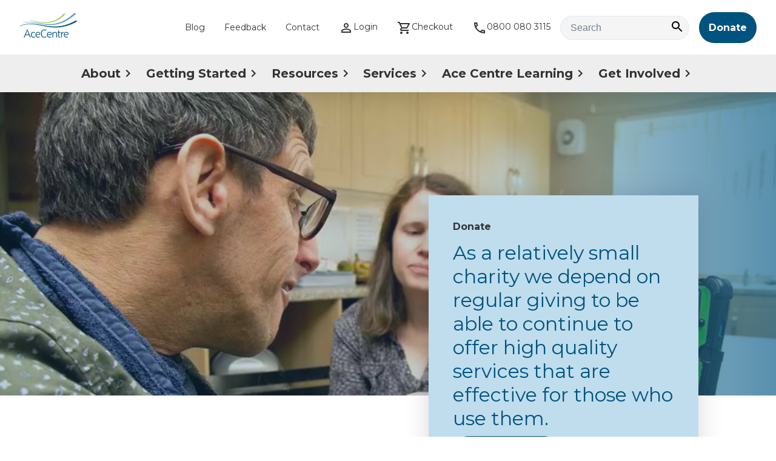

--- FILE ---
content_type: text/html; charset=utf-8
request_url: https://acecentre.org.uk/get-involved/donate
body_size: 14043
content:
<!DOCTYPE html><html lang="en"><head><meta charSet="utf-8"/><meta name="viewport" content="width=device-width"/><link rel="apple-touch-icon" sizes="180x180" href="/apple-touch-icon.png"/><link rel="icon" type="image/png" sizes="32x32" href="/favicon-32x32.png"/><link rel="icon" type="image/png" sizes="16x16" href="/favicon-16x16.png"/><link rel="manifest" href="/site.webmanifest"/><meta name="msapplication-TileColor" content="#da532c"/><meta name="theme-color" content="#ffffff"/><title>Donate | Ace Centre</title><meta property="og:title" content="Donate | Ace Centre"/><meta name="description" content="Ace Centre is a professionally run charity working with NHS and other partners. In order to maintain and expand our services we need to raise our own funds."/><meta property="og:description" content="Ace Centre is a professionally run charity working with NHS and other partners. In order to maintain and expand our services we need to raise our own funds."/><meta property="og:locale" content="en_GB"/><meta property="og:type" content="website"/><meta property="og:url" content="https://acecentre.org.uk/"/><meta property="og:site_name" content="Ace Centre"/><meta property="article:publisher" content="https://www.facebook.com/ACECentre.uk"/><meta property="og:image" content="https://res.cloudinary.com/ace-cloud/image/fetch/f_auto,c_limit,w_601,q_auto/https://acecentre.org.uk/facebook-logo.jpeg"/><meta property="og:image:width" content="601"/><meta property="og:image:height" content="289"/><meta name="twitter:card" content="summary"/><meta name="twitter:site" content="@acecentre"/><link rel="preload" as="image" imageSrcSet="https://res.cloudinary.com/ace-cloud/image/fetch/f_auto,c_limit,w_96,q_auto/https://acecentre.org.uk/nav-logo.png 1x, https://res.cloudinary.com/ace-cloud/image/fetch/f_auto,c_limit,w_256,q_auto/https://acecentre.org.uk/nav-logo.png 2x"/><link rel="preload" as="image" imageSrcSet="https://res.cloudinary.com/ace-cloud/image/fetch/f_auto,c_limit,w_640,q_auto/https://acecentre.org.uk/donate.jpg 640w, https://res.cloudinary.com/ace-cloud/image/fetch/f_auto,c_limit,w_750,q_auto/https://acecentre.org.uk/donate.jpg 750w, https://res.cloudinary.com/ace-cloud/image/fetch/f_auto,c_limit,w_828,q_auto/https://acecentre.org.uk/donate.jpg 828w, https://res.cloudinary.com/ace-cloud/image/fetch/f_auto,c_limit,w_1080,q_auto/https://acecentre.org.uk/donate.jpg 1080w, https://res.cloudinary.com/ace-cloud/image/fetch/f_auto,c_limit,w_1200,q_auto/https://acecentre.org.uk/donate.jpg 1200w, https://res.cloudinary.com/ace-cloud/image/fetch/f_auto,c_limit,w_1920,q_auto/https://acecentre.org.uk/donate.jpg 1920w, https://res.cloudinary.com/ace-cloud/image/fetch/f_auto,c_limit,w_2048,q_auto/https://acecentre.org.uk/donate.jpg 2048w, https://res.cloudinary.com/ace-cloud/image/fetch/f_auto,c_limit,w_3840,q_auto/https://acecentre.org.uk/donate.jpg 3840w" imageSizes="100vw"/><meta name="next-head-count" content="24"/><link rel="preconnect" href="https://fonts.gstatic.com"/><link rel="stylesheet" data-href="https://fonts.googleapis.com/css2?family=Montserrat:ital,wght@0,100;0,400;0,500;0,700;1,100;1,500;1,700&amp;display=swap"/><link rel="stylesheet" data-href="https://fonts.googleapis.com/css2?family=Yellowtail&amp;display=swap"/><script defer="" data-domain="acecentre.org.uk" src="https://stats.acecentre.org.uk/js/plausible.js"></script><link rel="preload" href="/_next/static/css/2925a2601ed9bf94.css" as="style"/><link rel="stylesheet" href="/_next/static/css/2925a2601ed9bf94.css" data-n-g=""/><link rel="preload" href="/_next/static/css/9093769875143b32.css" as="style"/><link rel="stylesheet" href="/_next/static/css/9093769875143b32.css" data-n-p=""/><noscript data-n-css=""></noscript><script defer="" nomodule="" src="/_next/static/chunks/polyfills-c67a75d1b6f99dc8.js"></script><script src="/_next/static/chunks/webpack-f65a5446c1557652.js" defer=""></script><script src="/_next/static/chunks/framework-ca706bf673a13738.js" defer=""></script><script src="/_next/static/chunks/main-90772cb58483a232.js" defer=""></script><script src="/_next/static/chunks/pages/_app-08918b76ee477cfc.js" defer=""></script><script src="/_next/static/chunks/4896-7d3f002191b0485a.js" defer=""></script><script src="/_next/static/chunks/pages/get-involved/donate-ff4d400087b8b3f4.js" defer=""></script><script src="/_next/static/va7LKvN4z-D6SvvEKQEu4/_buildManifest.js" defer=""></script><script src="/_next/static/va7LKvN4z-D6SvvEKQEu4/_ssgManifest.js" defer=""></script><style id="__jsx-47767861d4c33f3e">#nprogress{pointer-events:none}#nprogress .bar{background:#29D;position:fixed;z-index:9999;top:0;left:0;width:100%;height:3px}#nprogress .peg{display:block;position:absolute;right:0px;width:100px;height:100%;-webkit-box-shadow:0 0 10px #29D,0 0 5px #29D;-moz-box-shadow:0 0 10px #29D,0 0 5px #29D;box-shadow:0 0 10px #29D,0 0 5px #29D;opacity:1;-webkit-transform:rotate(3deg)translate(0px,-4px);-ms-transform:rotate(3deg)translate(0px,-4px);-moz-transform:rotate(3deg)translate(0px,-4px);-o-transform:rotate(3deg)translate(0px,-4px);transform:rotate(3deg)translate(0px,-4px)}#nprogress .spinner{display:block;position:fixed;z-index:1031;top:15px;right:15px}#nprogress .spinner-icon{width:18px;height:18px;-webkit-box-sizing:border-box;-moz-box-sizing:border-box;box-sizing:border-box;border:solid 2px transparent;border-top-color:#29D;border-left-color:#29D;-webkit-border-radius:50%;-moz-border-radius:50%;border-radius:50%;-webkit-animation:nprogresss-spinner 400ms linear infinite;-moz-animation:nprogress-spinner 400ms linear infinite;-o-animation:nprogress-spinner 400ms linear infinite;animation:nprogress-spinner 400ms linear infinite}.nprogress-custom-parent{overflow:hidden;position:relative}.nprogress-custom-parent #nprogress .spinner,.nprogress-custom-parent #nprogress .bar{position:absolute}@-webkit-keyframes nprogress-spinner{0%{-webkit-transform:rotate(0deg)}100%{-webkit-transform:rotate(360deg)}}@-webkit-keyframes nprogress-spinner{0%{-webkit-transform:rotate(0deg);transform:rotate(0deg)}100%{-webkit-transform:rotate(360deg);transform:rotate(360deg)}}@-moz-keyframes nprogress-spinner{0%{-moz-transform:rotate(0deg);transform:rotate(0deg)}100%{-moz-transform:rotate(360deg);transform:rotate(360deg)}}@-o-keyframes nprogress-spinner{0%{-o-transform:rotate(0deg);transform:rotate(0deg)}100%{-o-transform:rotate(360deg);transform:rotate(360deg)}}@keyframes nprogress-spinner{0%{-webkit-transform:rotate(0deg);-moz-transform:rotate(0deg);-o-transform:rotate(0deg);transform:rotate(0deg)}100%{-webkit-transform:rotate(360deg);-moz-transform:rotate(360deg);-o-transform:rotate(360deg);transform:rotate(360deg)}}</style><style id="__jsx-3499432614">.cardColor.jsx-3499432614{background:#bfdded}</style><style id="__jsx-1772483901">.background.jsx-1772483901{background-color:#CAD400}</style><style id="__jsx-3182958266">.background.jsx-3182958266{background-color:#6499C4}</style><style id="__jsx-1614868576">.background.jsx-1614868576{background-color:#574867}</style><style id="__jsx-2159138569">.background.jsx-2159138569{background-color:#D17D00}</style><link rel="stylesheet" href="https://fonts.googleapis.com/css2?family=Montserrat:ital,wght@0,100;0,400;0,500;0,700;1,100;1,500;1,700&display=swap"/><link rel="stylesheet" href="https://fonts.googleapis.com/css2?family=Yellowtail&display=swap"/></head><body style="color:#333333"><script id="chakra-script">!(function(){try{var a=function(c){var v="(prefers-color-scheme: dark)",h=window.matchMedia(v).matches?"dark":"light",r=c==="system"?h:c,o=document.documentElement,s=document.body,l="chakra-ui-light",d="chakra-ui-dark",i=r==="dark";return s.classList.add(i?d:l),s.classList.remove(i?l:d),o.style.colorScheme=r,o.dataset.theme=r,r},n=a,m="light",e="chakra-ui-color-mode",t=localStorage.getItem(e);t?a(t):localStorage.setItem(e,a(m))}catch(a){}})();</script><div id="__next"><a class="skip-link_skipLink__52kHX" href="#mainContent">Skip to content</a><style data-emotion="css-global 1h2ejin">:host,:root,[data-theme]{--chakra-ring-inset:var(--chakra-empty,/*!*/ /*!*/);--chakra-ring-offset-width:0px;--chakra-ring-offset-color:#fff;--chakra-ring-color:rgba(66, 153, 225, 0.6);--chakra-ring-offset-shadow:0 0 #0000;--chakra-ring-shadow:0 0 #0000;--chakra-space-x-reverse:0;--chakra-space-y-reverse:0;--chakra-colors-transparent:transparent;--chakra-colors-current:currentColor;--chakra-colors-black:#000000;--chakra-colors-white:#FFFFFF;--chakra-colors-whiteAlpha-50:rgba(255, 255, 255, 0.04);--chakra-colors-whiteAlpha-100:rgba(255, 255, 255, 0.06);--chakra-colors-whiteAlpha-200:rgba(255, 255, 255, 0.08);--chakra-colors-whiteAlpha-300:rgba(255, 255, 255, 0.16);--chakra-colors-whiteAlpha-400:rgba(255, 255, 255, 0.24);--chakra-colors-whiteAlpha-500:rgba(255, 255, 255, 0.36);--chakra-colors-whiteAlpha-600:rgba(255, 255, 255, 0.48);--chakra-colors-whiteAlpha-700:rgba(255, 255, 255, 0.64);--chakra-colors-whiteAlpha-800:rgba(255, 255, 255, 0.80);--chakra-colors-whiteAlpha-900:rgba(255, 255, 255, 0.92);--chakra-colors-blackAlpha-50:rgba(0, 0, 0, 0.04);--chakra-colors-blackAlpha-100:rgba(0, 0, 0, 0.06);--chakra-colors-blackAlpha-200:rgba(0, 0, 0, 0.08);--chakra-colors-blackAlpha-300:rgba(0, 0, 0, 0.16);--chakra-colors-blackAlpha-400:rgba(0, 0, 0, 0.24);--chakra-colors-blackAlpha-500:rgba(0, 0, 0, 0.36);--chakra-colors-blackAlpha-600:rgba(0, 0, 0, 0.48);--chakra-colors-blackAlpha-700:rgba(0, 0, 0, 0.64);--chakra-colors-blackAlpha-800:rgba(0, 0, 0, 0.80);--chakra-colors-blackAlpha-900:rgba(0, 0, 0, 0.92);--chakra-colors-gray-50:#F7FAFC;--chakra-colors-gray-100:#EDF2F7;--chakra-colors-gray-200:#E2E8F0;--chakra-colors-gray-300:#CBD5E0;--chakra-colors-gray-400:#A0AEC0;--chakra-colors-gray-500:#718096;--chakra-colors-gray-600:#4A5568;--chakra-colors-gray-700:#2D3748;--chakra-colors-gray-800:#1A202C;--chakra-colors-gray-900:#171923;--chakra-colors-red-50:#FFF5F5;--chakra-colors-red-100:#FED7D7;--chakra-colors-red-200:#FEB2B2;--chakra-colors-red-300:#FC8181;--chakra-colors-red-400:#F56565;--chakra-colors-red-500:#E53E3E;--chakra-colors-red-600:#C53030;--chakra-colors-red-700:#9B2C2C;--chakra-colors-red-800:#822727;--chakra-colors-red-900:#63171B;--chakra-colors-orange-50:#FFFAF0;--chakra-colors-orange-100:#FEEBC8;--chakra-colors-orange-200:#FBD38D;--chakra-colors-orange-300:#F6AD55;--chakra-colors-orange-400:#ED8936;--chakra-colors-orange-500:#DD6B20;--chakra-colors-orange-600:#C05621;--chakra-colors-orange-700:#9C4221;--chakra-colors-orange-800:#7B341E;--chakra-colors-orange-900:#652B19;--chakra-colors-yellow-50:#FFFFF0;--chakra-colors-yellow-100:#FEFCBF;--chakra-colors-yellow-200:#FAF089;--chakra-colors-yellow-300:#F6E05E;--chakra-colors-yellow-400:#ECC94B;--chakra-colors-yellow-500:#D69E2E;--chakra-colors-yellow-600:#B7791F;--chakra-colors-yellow-700:#975A16;--chakra-colors-yellow-800:#744210;--chakra-colors-yellow-900:#5F370E;--chakra-colors-green-50:#F0FFF4;--chakra-colors-green-100:#C6F6D5;--chakra-colors-green-200:#9AE6B4;--chakra-colors-green-300:#68D391;--chakra-colors-green-400:#48BB78;--chakra-colors-green-500:#38A169;--chakra-colors-green-600:#2F855A;--chakra-colors-green-700:#276749;--chakra-colors-green-800:#22543D;--chakra-colors-green-900:#1C4532;--chakra-colors-teal-50:#E6FFFA;--chakra-colors-teal-100:#B2F5EA;--chakra-colors-teal-200:#81E6D9;--chakra-colors-teal-300:#4FD1C5;--chakra-colors-teal-400:#38B2AC;--chakra-colors-teal-500:#319795;--chakra-colors-teal-600:#2C7A7B;--chakra-colors-teal-700:#285E61;--chakra-colors-teal-800:#234E52;--chakra-colors-teal-900:#1D4044;--chakra-colors-blue-50:#ebf8ff;--chakra-colors-blue-100:#bee3f8;--chakra-colors-blue-200:#90cdf4;--chakra-colors-blue-300:#63b3ed;--chakra-colors-blue-400:#4299e1;--chakra-colors-blue-500:#3182ce;--chakra-colors-blue-600:#2b6cb0;--chakra-colors-blue-700:#2c5282;--chakra-colors-blue-800:#2a4365;--chakra-colors-blue-900:#1A365D;--chakra-colors-cyan-50:#EDFDFD;--chakra-colors-cyan-100:#C4F1F9;--chakra-colors-cyan-200:#9DECF9;--chakra-colors-cyan-300:#76E4F7;--chakra-colors-cyan-400:#0BC5EA;--chakra-colors-cyan-500:#00B5D8;--chakra-colors-cyan-600:#00A3C4;--chakra-colors-cyan-700:#0987A0;--chakra-colors-cyan-800:#086F83;--chakra-colors-cyan-900:#065666;--chakra-colors-purple-50:#FAF5FF;--chakra-colors-purple-100:#E9D8FD;--chakra-colors-purple-200:#D6BCFA;--chakra-colors-purple-300:#B794F4;--chakra-colors-purple-400:#9F7AEA;--chakra-colors-purple-500:#805AD5;--chakra-colors-purple-600:#6B46C1;--chakra-colors-purple-700:#553C9A;--chakra-colors-purple-800:#44337A;--chakra-colors-purple-900:#322659;--chakra-colors-pink-50:#FFF5F7;--chakra-colors-pink-100:#FED7E2;--chakra-colors-pink-200:#FBB6CE;--chakra-colors-pink-300:#F687B3;--chakra-colors-pink-400:#ED64A6;--chakra-colors-pink-500:#D53F8C;--chakra-colors-pink-600:#B83280;--chakra-colors-pink-700:#97266D;--chakra-colors-pink-800:#702459;--chakra-colors-pink-900:#521B41;--chakra-colors-linkedin-50:#E8F4F9;--chakra-colors-linkedin-100:#CFEDFB;--chakra-colors-linkedin-200:#9BDAF3;--chakra-colors-linkedin-300:#68C7EC;--chakra-colors-linkedin-400:#34B3E4;--chakra-colors-linkedin-500:#00A0DC;--chakra-colors-linkedin-600:#008CC9;--chakra-colors-linkedin-700:#0077B5;--chakra-colors-linkedin-800:#005E93;--chakra-colors-linkedin-900:#004471;--chakra-colors-facebook-50:#E8F4F9;--chakra-colors-facebook-100:#D9DEE9;--chakra-colors-facebook-200:#B7C2DA;--chakra-colors-facebook-300:#6482C0;--chakra-colors-facebook-400:#4267B2;--chakra-colors-facebook-500:#385898;--chakra-colors-facebook-600:#314E89;--chakra-colors-facebook-700:#29487D;--chakra-colors-facebook-800:#223B67;--chakra-colors-facebook-900:#1E355B;--chakra-colors-messenger-50:#D0E6FF;--chakra-colors-messenger-100:#B9DAFF;--chakra-colors-messenger-200:#A2CDFF;--chakra-colors-messenger-300:#7AB8FF;--chakra-colors-messenger-400:#2E90FF;--chakra-colors-messenger-500:#0078FF;--chakra-colors-messenger-600:#0063D1;--chakra-colors-messenger-700:#0052AC;--chakra-colors-messenger-800:#003C7E;--chakra-colors-messenger-900:#002C5C;--chakra-colors-whatsapp-50:#dffeec;--chakra-colors-whatsapp-100:#b9f5d0;--chakra-colors-whatsapp-200:#90edb3;--chakra-colors-whatsapp-300:#65e495;--chakra-colors-whatsapp-400:#3cdd78;--chakra-colors-whatsapp-500:#22c35e;--chakra-colors-whatsapp-600:#179848;--chakra-colors-whatsapp-700:#0c6c33;--chakra-colors-whatsapp-800:#01421c;--chakra-colors-whatsapp-900:#001803;--chakra-colors-twitter-50:#E5F4FD;--chakra-colors-twitter-100:#C8E9FB;--chakra-colors-twitter-200:#A8DCFA;--chakra-colors-twitter-300:#83CDF7;--chakra-colors-twitter-400:#57BBF5;--chakra-colors-twitter-500:#1DA1F2;--chakra-colors-twitter-600:#1A94DA;--chakra-colors-twitter-700:#1681BF;--chakra-colors-twitter-800:#136B9E;--chakra-colors-twitter-900:#0D4D71;--chakra-colors-telegram-50:#E3F2F9;--chakra-colors-telegram-100:#C5E4F3;--chakra-colors-telegram-200:#A2D4EC;--chakra-colors-telegram-300:#7AC1E4;--chakra-colors-telegram-400:#47A9DA;--chakra-colors-telegram-500:#0088CC;--chakra-colors-telegram-600:#007AB8;--chakra-colors-telegram-700:#006BA1;--chakra-colors-telegram-800:#005885;--chakra-colors-telegram-900:#003F5E;--chakra-borders-none:0;--chakra-borders-1px:1px solid;--chakra-borders-2px:2px solid;--chakra-borders-4px:4px solid;--chakra-borders-8px:8px solid;--chakra-fonts-heading:-apple-system,BlinkMacSystemFont,"Segoe UI",Helvetica,Arial,sans-serif,"Apple Color Emoji","Segoe UI Emoji","Segoe UI Symbol";--chakra-fonts-body:-apple-system,BlinkMacSystemFont,"Segoe UI",Helvetica,Arial,sans-serif,"Apple Color Emoji","Segoe UI Emoji","Segoe UI Symbol";--chakra-fonts-mono:SFMono-Regular,Menlo,Monaco,Consolas,"Liberation Mono","Courier New",monospace;--chakra-fontSizes-3xs:0.45rem;--chakra-fontSizes-2xs:0.625rem;--chakra-fontSizes-xs:0.75rem;--chakra-fontSizes-sm:0.875rem;--chakra-fontSizes-md:1rem;--chakra-fontSizes-lg:1.125rem;--chakra-fontSizes-xl:1.25rem;--chakra-fontSizes-2xl:1.5rem;--chakra-fontSizes-3xl:1.875rem;--chakra-fontSizes-4xl:2.25rem;--chakra-fontSizes-5xl:3rem;--chakra-fontSizes-6xl:3.75rem;--chakra-fontSizes-7xl:4.5rem;--chakra-fontSizes-8xl:6rem;--chakra-fontSizes-9xl:8rem;--chakra-fontWeights-hairline:100;--chakra-fontWeights-thin:200;--chakra-fontWeights-light:300;--chakra-fontWeights-normal:400;--chakra-fontWeights-medium:500;--chakra-fontWeights-semibold:600;--chakra-fontWeights-bold:700;--chakra-fontWeights-extrabold:800;--chakra-fontWeights-black:900;--chakra-letterSpacings-tighter:-0.05em;--chakra-letterSpacings-tight:-0.025em;--chakra-letterSpacings-normal:0;--chakra-letterSpacings-wide:0.025em;--chakra-letterSpacings-wider:0.05em;--chakra-letterSpacings-widest:0.1em;--chakra-lineHeights-3:.75rem;--chakra-lineHeights-4:1rem;--chakra-lineHeights-5:1.25rem;--chakra-lineHeights-6:1.5rem;--chakra-lineHeights-7:1.75rem;--chakra-lineHeights-8:2rem;--chakra-lineHeights-9:2.25rem;--chakra-lineHeights-10:2.5rem;--chakra-lineHeights-normal:normal;--chakra-lineHeights-none:1;--chakra-lineHeights-shorter:1.25;--chakra-lineHeights-short:1.375;--chakra-lineHeights-base:1.5;--chakra-lineHeights-tall:1.625;--chakra-lineHeights-taller:2;--chakra-radii-none:0;--chakra-radii-sm:0.125rem;--chakra-radii-base:0.25rem;--chakra-radii-md:0.375rem;--chakra-radii-lg:0.5rem;--chakra-radii-xl:0.75rem;--chakra-radii-2xl:1rem;--chakra-radii-3xl:1.5rem;--chakra-radii-full:9999px;--chakra-space-1:0.25rem;--chakra-space-2:0.5rem;--chakra-space-3:0.75rem;--chakra-space-4:1rem;--chakra-space-5:1.25rem;--chakra-space-6:1.5rem;--chakra-space-7:1.75rem;--chakra-space-8:2rem;--chakra-space-9:2.25rem;--chakra-space-10:2.5rem;--chakra-space-12:3rem;--chakra-space-14:3.5rem;--chakra-space-16:4rem;--chakra-space-20:5rem;--chakra-space-24:6rem;--chakra-space-28:7rem;--chakra-space-32:8rem;--chakra-space-36:9rem;--chakra-space-40:10rem;--chakra-space-44:11rem;--chakra-space-48:12rem;--chakra-space-52:13rem;--chakra-space-56:14rem;--chakra-space-60:15rem;--chakra-space-64:16rem;--chakra-space-72:18rem;--chakra-space-80:20rem;--chakra-space-96:24rem;--chakra-space-px:1px;--chakra-space-0-5:0.125rem;--chakra-space-1-5:0.375rem;--chakra-space-2-5:0.625rem;--chakra-space-3-5:0.875rem;--chakra-shadows-xs:0 0 0 1px rgba(0, 0, 0, 0.05);--chakra-shadows-sm:0 1px 2px 0 rgba(0, 0, 0, 0.05);--chakra-shadows-base:0 1px 3px 0 rgba(0, 0, 0, 0.1),0 1px 2px 0 rgba(0, 0, 0, 0.06);--chakra-shadows-md:0 4px 6px -1px rgba(0, 0, 0, 0.1),0 2px 4px -1px rgba(0, 0, 0, 0.06);--chakra-shadows-lg:0 10px 15px -3px rgba(0, 0, 0, 0.1),0 4px 6px -2px rgba(0, 0, 0, 0.05);--chakra-shadows-xl:0 20px 25px -5px rgba(0, 0, 0, 0.1),0 10px 10px -5px rgba(0, 0, 0, 0.04);--chakra-shadows-2xl:0 25px 50px -12px rgba(0, 0, 0, 0.25);--chakra-shadows-outline:0 0 0 3px rgba(66, 153, 225, 0.6);--chakra-shadows-inner:inset 0 2px 4px 0 rgba(0,0,0,0.06);--chakra-shadows-none:none;--chakra-shadows-dark-lg:rgba(0, 0, 0, 0.1) 0px 0px 0px 1px,rgba(0, 0, 0, 0.2) 0px 5px 10px,rgba(0, 0, 0, 0.4) 0px 15px 40px;--chakra-sizes-1:0.25rem;--chakra-sizes-2:0.5rem;--chakra-sizes-3:0.75rem;--chakra-sizes-4:1rem;--chakra-sizes-5:1.25rem;--chakra-sizes-6:1.5rem;--chakra-sizes-7:1.75rem;--chakra-sizes-8:2rem;--chakra-sizes-9:2.25rem;--chakra-sizes-10:2.5rem;--chakra-sizes-12:3rem;--chakra-sizes-14:3.5rem;--chakra-sizes-16:4rem;--chakra-sizes-20:5rem;--chakra-sizes-24:6rem;--chakra-sizes-28:7rem;--chakra-sizes-32:8rem;--chakra-sizes-36:9rem;--chakra-sizes-40:10rem;--chakra-sizes-44:11rem;--chakra-sizes-48:12rem;--chakra-sizes-52:13rem;--chakra-sizes-56:14rem;--chakra-sizes-60:15rem;--chakra-sizes-64:16rem;--chakra-sizes-72:18rem;--chakra-sizes-80:20rem;--chakra-sizes-96:24rem;--chakra-sizes-px:1px;--chakra-sizes-0-5:0.125rem;--chakra-sizes-1-5:0.375rem;--chakra-sizes-2-5:0.625rem;--chakra-sizes-3-5:0.875rem;--chakra-sizes-max:max-content;--chakra-sizes-min:min-content;--chakra-sizes-full:100%;--chakra-sizes-3xs:14rem;--chakra-sizes-2xs:16rem;--chakra-sizes-xs:20rem;--chakra-sizes-sm:24rem;--chakra-sizes-md:28rem;--chakra-sizes-lg:32rem;--chakra-sizes-xl:36rem;--chakra-sizes-2xl:42rem;--chakra-sizes-3xl:48rem;--chakra-sizes-4xl:56rem;--chakra-sizes-5xl:64rem;--chakra-sizes-6xl:72rem;--chakra-sizes-7xl:80rem;--chakra-sizes-8xl:90rem;--chakra-sizes-prose:60ch;--chakra-sizes-container-sm:640px;--chakra-sizes-container-md:768px;--chakra-sizes-container-lg:1024px;--chakra-sizes-container-xl:1280px;--chakra-zIndices-hide:-1;--chakra-zIndices-auto:auto;--chakra-zIndices-base:0;--chakra-zIndices-docked:10;--chakra-zIndices-dropdown:1000;--chakra-zIndices-sticky:1100;--chakra-zIndices-banner:1200;--chakra-zIndices-overlay:1300;--chakra-zIndices-modal:1400;--chakra-zIndices-popover:1500;--chakra-zIndices-skipLink:1600;--chakra-zIndices-toast:1700;--chakra-zIndices-tooltip:1800;--chakra-transition-property-common:background-color,border-color,color,fill,stroke,opacity,box-shadow,transform;--chakra-transition-property-colors:background-color,border-color,color,fill,stroke;--chakra-transition-property-dimensions:width,height;--chakra-transition-property-position:left,right,top,bottom;--chakra-transition-property-background:background-color,background-image,background-position;--chakra-transition-easing-ease-in:cubic-bezier(0.4, 0, 1, 1);--chakra-transition-easing-ease-out:cubic-bezier(0, 0, 0.2, 1);--chakra-transition-easing-ease-in-out:cubic-bezier(0.4, 0, 0.2, 1);--chakra-transition-duration-ultra-fast:50ms;--chakra-transition-duration-faster:100ms;--chakra-transition-duration-fast:150ms;--chakra-transition-duration-normal:200ms;--chakra-transition-duration-slow:300ms;--chakra-transition-duration-slower:400ms;--chakra-transition-duration-ultra-slow:500ms;--chakra-blur-none:0;--chakra-blur-sm:4px;--chakra-blur-base:8px;--chakra-blur-md:12px;--chakra-blur-lg:16px;--chakra-blur-xl:24px;--chakra-blur-2xl:40px;--chakra-blur-3xl:64px;--chakra-breakpoints-base:0em;--chakra-breakpoints-sm:30em;--chakra-breakpoints-md:48em;--chakra-breakpoints-lg:62em;--chakra-breakpoints-xl:80em;--chakra-breakpoints-2xl:96em;}.chakra-ui-light :host:not([data-theme]),.chakra-ui-light :root:not([data-theme]),.chakra-ui-light [data-theme]:not([data-theme]),[data-theme=light] :host:not([data-theme]),[data-theme=light] :root:not([data-theme]),[data-theme=light] [data-theme]:not([data-theme]),:host[data-theme=light],:root[data-theme=light],[data-theme][data-theme=light]{--chakra-colors-chakra-body-text:var(--chakra-colors-gray-800);--chakra-colors-chakra-body-bg:var(--chakra-colors-white);--chakra-colors-chakra-border-color:var(--chakra-colors-gray-200);--chakra-colors-chakra-subtle-bg:var(--chakra-colors-gray-100);--chakra-colors-chakra-placeholder-color:var(--chakra-colors-gray-500);}.chakra-ui-dark :host:not([data-theme]),.chakra-ui-dark :root:not([data-theme]),.chakra-ui-dark [data-theme]:not([data-theme]),[data-theme=dark] :host:not([data-theme]),[data-theme=dark] :root:not([data-theme]),[data-theme=dark] [data-theme]:not([data-theme]),:host[data-theme=dark],:root[data-theme=dark],[data-theme][data-theme=dark]{--chakra-colors-chakra-body-text:var(--chakra-colors-whiteAlpha-900);--chakra-colors-chakra-body-bg:var(--chakra-colors-gray-800);--chakra-colors-chakra-border-color:var(--chakra-colors-whiteAlpha-300);--chakra-colors-chakra-subtle-bg:var(--chakra-colors-gray-700);--chakra-colors-chakra-placeholder-color:var(--chakra-colors-whiteAlpha-400);}</style><style data-emotion="css-global 1t6zf81">:root{--chakra-vh:100vh;}@supports (height: -webkit-fill-available){:root{--chakra-vh:-webkit-fill-available;}}@supports (height: -moz-fill-available){:root{--chakra-vh:-moz-fill-available;}}@supports (height: 100dvh){:root{--chakra-vh:100dvh;}}</style><style data-emotion="css-global 1wxmm51">body{font-family:var(--chakra-fonts-body);color:var(--chakra-colors-chakra-body-text);background:var(--chakra-colors-chakra-body-bg);transition-property:background-color;transition-duration:var(--chakra-transition-duration-normal);line-height:var(--chakra-lineHeights-base);}*::-webkit-input-placeholder{color:var(--chakra-colors-chakra-placeholder-color);}*::-moz-placeholder{color:var(--chakra-colors-chakra-placeholder-color);}*:-ms-input-placeholder{color:var(--chakra-colors-chakra-placeholder-color);}*::placeholder{color:var(--chakra-colors-chakra-placeholder-color);}*,*::before,::after{border-color:var(--chakra-colors-chakra-border-color);word-wrap:break-word;}</style><header><div class="old-browser-banner_ieNotice__vHGWi"><h1>Your web browser is out of date.</h1><p>We no longer support your browser. Please open our website in another browser, e.g. Google Chrome</p></div><div class="combined-nav_desktopContainer__8AEud "><div class="nav_container__LsgXs"><div class="nav_innerContainer___zV8M"><div class="nav_homeImage__oCGt8"><a name="home" href="/"><div class=""><span style="box-sizing:border-box;display:inline-block;overflow:hidden;width:initial;height:initial;background:none;opacity:1;border:0;margin:0;padding:0;position:relative;max-width:100%"><span style="box-sizing:border-box;display:block;width:initial;height:initial;background:none;opacity:1;border:0;margin:0;padding:0;max-width:100%"><img style="display:block;max-width:100%;width:initial;height:initial;background:none;opacity:1;border:0;margin:0;padding:0" alt="" aria-hidden="true" src="data:image/svg+xml,%3csvg%20xmlns=%27http://www.w3.org/2000/svg%27%20version=%271.1%27%20width=%2796%27%20height=%2750%27/%3e"/></span><img alt="The Ace Centre logo" srcSet="https://res.cloudinary.com/ace-cloud/image/fetch/f_auto,c_limit,w_96,q_auto/https://acecentre.org.uk/nav-logo.png 1x, https://res.cloudinary.com/ace-cloud/image/fetch/f_auto,c_limit,w_256,q_auto/https://acecentre.org.uk/nav-logo.png 2x" src="https://res.cloudinary.com/ace-cloud/image/fetch/f_auto,c_limit,w_256,q_auto/https://acecentre.org.uk/nav-logo.png" decoding="async" data-nimg="intrinsic" style="position:absolute;top:0;left:0;bottom:0;right:0;box-sizing:border-box;padding:0;border:none;margin:auto;display:block;width:0;height:0;min-width:100%;max-width:100%;min-height:100%;max-height:100%"/></span></div></a></div><nav><ul class="nav_list__xRaNG"><li class="nav_listItem__wg2BO undefined"><a class="nav_navLink__YT9Ob" href="/blog">Blog</a></li><li class="nav_listItem__wg2BO undefined"><a class="nav_navLink__YT9Ob" href="/feedback">Feedback</a></li><li class="nav_listItem__wg2BO undefined"><a class="nav_navLink__YT9Ob" href="/contact">Contact</a></li><li class="nav_listItem__wg2BO undefined"><a class="nav_navLink__YT9Ob" href="/my-acecentre"><style data-emotion="css vubbuv">.css-vubbuv{-webkit-user-select:none;-moz-user-select:none;-ms-user-select:none;user-select:none;width:1em;height:1em;display:inline-block;fill:currentColor;-webkit-flex-shrink:0;-ms-flex-negative:0;flex-shrink:0;-webkit-transition:fill 200ms cubic-bezier(0.4, 0, 0.2, 1) 0ms;transition:fill 200ms cubic-bezier(0.4, 0, 0.2, 1) 0ms;font-size:1.5rem;}</style><svg class="MuiSvgIcon-root MuiSvgIcon-fontSizeMedium css-vubbuv" focusable="false" aria-hidden="true" viewBox="0 0 24 24"><svg class="MuiSvgIcon-root MuiSvgIcon-fontSizeMedium css-vubbuv" focusable="false" aria-hidden="true" viewBox="0 0 24 24" data-testid="PersonOutlineOutlinedIcon"><path d="M12 5.9c1.16 0 2.1.94 2.1 2.1s-.94 2.1-2.1 2.1S9.9 9.16 9.9 8s.94-2.1 2.1-2.1m0 9c2.97 0 6.1 1.46 6.1 2.1v1.1H5.9V17c0-.64 3.13-2.1 6.1-2.1M12 4C9.79 4 8 5.79 8 8s1.79 4 4 4 4-1.79 4-4-1.79-4-4-4zm0 9c-2.67 0-8 1.34-8 4v3h16v-3c0-2.66-5.33-4-8-4z"></path></svg></svg>Login</a></li><li class="nav_listItem__wg2BO undefined"><a class="nav_navLink__YT9Ob" href="/basket"><style data-emotion="css vubbuv">.css-vubbuv{-webkit-user-select:none;-moz-user-select:none;-ms-user-select:none;user-select:none;width:1em;height:1em;display:inline-block;fill:currentColor;-webkit-flex-shrink:0;-ms-flex-negative:0;flex-shrink:0;-webkit-transition:fill 200ms cubic-bezier(0.4, 0, 0.2, 1) 0ms;transition:fill 200ms cubic-bezier(0.4, 0, 0.2, 1) 0ms;font-size:1.5rem;}</style><svg class="MuiSvgIcon-root MuiSvgIcon-fontSizeMedium css-vubbuv" focusable="false" aria-hidden="true" viewBox="0 0 24 24"><svg class="MuiSvgIcon-root MuiSvgIcon-fontSizeMedium css-vubbuv" focusable="false" aria-hidden="true" viewBox="0 0 24 24" data-testid="ShoppingCartOutlinedIcon"><path d="M15.55 13c.75 0 1.41-.41 1.75-1.03l3.58-6.49c.37-.66-.11-1.48-.87-1.48H5.21l-.94-2H1v2h2l3.6 7.59-1.35 2.44C4.52 15.37 5.48 17 7 17h12v-2H7l1.1-2h7.45zM6.16 6h12.15l-2.76 5H8.53L6.16 6zM7 18c-1.1 0-1.99.9-1.99 2S5.9 22 7 22s2-.9 2-2-.9-2-2-2zm10 0c-1.1 0-1.99.9-1.99 2s.89 2 1.99 2 2-.9 2-2-.9-2-2-2z"></path></svg></svg>Checkout</a></li><li class="nav_listItem__wg2BO undefined"><a class="nav_navLink__YT9Ob" href="tel:0800 080 3115"><style data-emotion="css vubbuv">.css-vubbuv{-webkit-user-select:none;-moz-user-select:none;-ms-user-select:none;user-select:none;width:1em;height:1em;display:inline-block;fill:currentColor;-webkit-flex-shrink:0;-ms-flex-negative:0;flex-shrink:0;-webkit-transition:fill 200ms cubic-bezier(0.4, 0, 0.2, 1) 0ms;transition:fill 200ms cubic-bezier(0.4, 0, 0.2, 1) 0ms;font-size:1.5rem;}</style><svg class="MuiSvgIcon-root MuiSvgIcon-fontSizeMedium css-vubbuv" focusable="false" aria-hidden="true" viewBox="0 0 24 24"><svg class="MuiSvgIcon-root MuiSvgIcon-fontSizeMedium css-vubbuv" focusable="false" aria-hidden="true" viewBox="0 0 24 24" data-testid="PhoneOutlinedIcon"><path d="M6.54 5c.06.89.21 1.76.45 2.59l-1.2 1.2c-.41-1.2-.67-2.47-.76-3.79h1.51m9.86 12.02c.85.24 1.72.39 2.6.45v1.49c-1.32-.09-2.59-.35-3.8-.75l1.2-1.19M7.5 3H4c-.55 0-1 .45-1 1 0 9.39 7.61 17 17 17 .55 0 1-.45 1-1v-3.49c0-.55-.45-1-1-1-1.24 0-2.45-.2-3.57-.57-.1-.04-.21-.05-.31-.05-.26 0-.51.1-.71.29l-2.2 2.2c-2.83-1.45-5.15-3.76-6.59-6.59l2.2-2.2c.28-.28.36-.67.25-1.02C8.7 6.45 8.5 5.25 8.5 4c0-.55-.45-1-1-1z"></path></svg></svg>0800 080 3115</a></li></ul></nav><div class="nav_hideOnMediumScreens__K6_3o"><form action="/search" method="GET"><style data-emotion="css foeyt3">.css-foeyt3{width:100%;display:-webkit-box;display:-webkit-flex;display:-ms-flexbox;display:flex;position:relative;isolation:isolate;max-width:213px;}</style><div class="chakra-input__group css-foeyt3" data-group="true"><style data-emotion="css 73pnce">.css-73pnce{width:100%;min-width:0px;outline:2px solid transparent;outline-offset:2px;position:relative;-webkit-appearance:none;-moz-appearance:none;-ms-appearance:none;appearance:none;transition-property:var(--chakra-transition-property-common);transition-duration:var(--chakra-transition-duration-normal);font-size:var(--chakra-fontSizes-md);-webkit-padding-start:var(--chakra-space-4);padding-inline-start:var(--chakra-space-4);-webkit-padding-end:var(--chakra-space-10);padding-inline-end:var(--chakra-space-10);height:var(--chakra-sizes-10);border-radius:var(--chakra-radii-md);border:1px solid;border-color:inherit;background:inherit;background-color:#F5F5F5;}.css-73pnce:disabled,.css-73pnce[disabled],.css-73pnce[aria-disabled=true],.css-73pnce[data-disabled]{opacity:0.4;cursor:not-allowed;}.css-73pnce:hover,.css-73pnce[data-hover]{border-color:var(--chakra-colors-gray-300);}.css-73pnce[aria-readonly=true],.css-73pnce[readonly],.css-73pnce[data-readonly]{box-shadow:var(--chakra-shadows-none)!important;-webkit-user-select:all;-moz-user-select:all;-ms-user-select:all;user-select:all;}.css-73pnce[aria-invalid=true],.css-73pnce[data-invalid]{border-color:#E53E3E;box-shadow:0 0 0 1px #E53E3E;}.css-73pnce:focus-visible,.css-73pnce[data-focus-visible]{z-index:1;border-color:#3182ce;box-shadow:0 0 0 1px #3182ce;}</style><input class="chakra-input input_input__KkcAJ css-73pnce" placeholder="Search" name="searchText" aria-label="Search text"/><style data-emotion="css stwxiv">.css-stwxiv{right:0;width:var(--chakra-sizes-10);height:var(--chakra-sizes-10);font-size:var(--chakra-fontSizes-md);display:-webkit-box;display:-webkit-flex;display:-ms-flexbox;display:flex;-webkit-align-items:center;-webkit-box-align:center;-ms-flex-align:center;align-items:center;-webkit-box-pack:center;-ms-flex-pack:center;-webkit-justify-content:center;justify-content:center;position:absolute;top:0px;z-index:1;}</style><div class="chakra-input__right-element css-stwxiv"><button type="submit" class="nav_noStyleButton__Tf0Rt" aria-label="Search"><style data-emotion="css vubbuv">.css-vubbuv{-webkit-user-select:none;-moz-user-select:none;-ms-user-select:none;user-select:none;width:1em;height:1em;display:inline-block;fill:currentColor;-webkit-flex-shrink:0;-ms-flex-negative:0;flex-shrink:0;-webkit-transition:fill 200ms cubic-bezier(0.4, 0, 0.2, 1) 0ms;transition:fill 200ms cubic-bezier(0.4, 0, 0.2, 1) 0ms;font-size:1.5rem;}</style><svg class="MuiSvgIcon-root MuiSvgIcon-fontSizeMedium css-vubbuv" focusable="false" aria-hidden="true" viewBox="0 0 24 24"><svg class="MuiSvgIcon-root MuiSvgIcon-fontSizeMedium css-vubbuv" focusable="false" aria-hidden="true" viewBox="0 0 24 24" data-testid="SearchIcon"><path d="M15.5 14h-.79l-.28-.27C15.41 12.59 16 11.11 16 9.5 16 5.91 13.09 3 9.5 3S3 5.91 3 9.5 5.91 16 9.5 16c1.61 0 3.09-.59 4.23-1.57l.27.28v.79l5 4.99L20.49 19l-4.99-5zm-6 0C7.01 14 5 11.99 5 9.5S7.01 5 9.5 5 14 7.01 14 9.5 11.99 14 9.5 14z"></path></svg></svg></button></div></div></form></div><div class="nav_hideOnMediumScreens__K6_3o"><a class="button_button__MFmXH nav_donateButton__yNMp0" href="/get-involved/donate">Donate</a></div></div></div><div class="sub-nav_container__MxpIY"><nav data-testid="subnav" class="sub-nav_innerContainer__LqaKJ"><ul class="sub-nav_list__2OZi9"><li class="sub-nav_listItem__0nlMt  "><a class="sub-nav_navLink__jXFNM" href="/about">About<!-- --> <style data-emotion="css 1cw4hi4">.css-1cw4hi4{-webkit-user-select:none;-moz-user-select:none;-ms-user-select:none;user-select:none;width:1em;height:1em;display:inline-block;fill:currentColor;-webkit-flex-shrink:0;-ms-flex-negative:0;flex-shrink:0;-webkit-transition:fill 200ms cubic-bezier(0.4, 0, 0.2, 1) 0ms;transition:fill 200ms cubic-bezier(0.4, 0, 0.2, 1) 0ms;font-size:inherit;}</style><svg class="MuiSvgIcon-root MuiSvgIcon-fontSizeInherit sub-nav_animate__HRc8f  css-1cw4hi4" focusable="false" aria-hidden="true" viewBox="0 0 24 24"><style data-emotion="css vubbuv">.css-vubbuv{-webkit-user-select:none;-moz-user-select:none;-ms-user-select:none;user-select:none;width:1em;height:1em;display:inline-block;fill:currentColor;-webkit-flex-shrink:0;-ms-flex-negative:0;flex-shrink:0;-webkit-transition:fill 200ms cubic-bezier(0.4, 0, 0.2, 1) 0ms;transition:fill 200ms cubic-bezier(0.4, 0, 0.2, 1) 0ms;font-size:1.5rem;}</style><svg class="MuiSvgIcon-root MuiSvgIcon-fontSizeMedium css-vubbuv" focusable="false" aria-hidden="true" viewBox="0 0 24 24" data-testid="KeyboardArrowRightIcon"><path d="M8.59 16.59 13.17 12 8.59 7.41 10 6l6 6-6 6-1.41-1.41z"></path></svg></svg></a></li><li class="sub-nav_listItem__0nlMt  "><a class="sub-nav_navLink__jXFNM" href="/getting-started">Getting Started<!-- --> <style data-emotion="css 1cw4hi4">.css-1cw4hi4{-webkit-user-select:none;-moz-user-select:none;-ms-user-select:none;user-select:none;width:1em;height:1em;display:inline-block;fill:currentColor;-webkit-flex-shrink:0;-ms-flex-negative:0;flex-shrink:0;-webkit-transition:fill 200ms cubic-bezier(0.4, 0, 0.2, 1) 0ms;transition:fill 200ms cubic-bezier(0.4, 0, 0.2, 1) 0ms;font-size:inherit;}</style><svg class="MuiSvgIcon-root MuiSvgIcon-fontSizeInherit sub-nav_animate__HRc8f  css-1cw4hi4" focusable="false" aria-hidden="true" viewBox="0 0 24 24"><style data-emotion="css vubbuv">.css-vubbuv{-webkit-user-select:none;-moz-user-select:none;-ms-user-select:none;user-select:none;width:1em;height:1em;display:inline-block;fill:currentColor;-webkit-flex-shrink:0;-ms-flex-negative:0;flex-shrink:0;-webkit-transition:fill 200ms cubic-bezier(0.4, 0, 0.2, 1) 0ms;transition:fill 200ms cubic-bezier(0.4, 0, 0.2, 1) 0ms;font-size:1.5rem;}</style><svg class="MuiSvgIcon-root MuiSvgIcon-fontSizeMedium css-vubbuv" focusable="false" aria-hidden="true" viewBox="0 0 24 24" data-testid="KeyboardArrowRightIcon"><path d="M8.59 16.59 13.17 12 8.59 7.41 10 6l6 6-6 6-1.41-1.41z"></path></svg></svg></a></li><li class="sub-nav_listItem__0nlMt  "><a class="sub-nav_navLink__jXFNM" href="/resources">Resources<!-- --> <style data-emotion="css 1cw4hi4">.css-1cw4hi4{-webkit-user-select:none;-moz-user-select:none;-ms-user-select:none;user-select:none;width:1em;height:1em;display:inline-block;fill:currentColor;-webkit-flex-shrink:0;-ms-flex-negative:0;flex-shrink:0;-webkit-transition:fill 200ms cubic-bezier(0.4, 0, 0.2, 1) 0ms;transition:fill 200ms cubic-bezier(0.4, 0, 0.2, 1) 0ms;font-size:inherit;}</style><svg class="MuiSvgIcon-root MuiSvgIcon-fontSizeInherit sub-nav_animate__HRc8f  css-1cw4hi4" focusable="false" aria-hidden="true" viewBox="0 0 24 24"><style data-emotion="css vubbuv">.css-vubbuv{-webkit-user-select:none;-moz-user-select:none;-ms-user-select:none;user-select:none;width:1em;height:1em;display:inline-block;fill:currentColor;-webkit-flex-shrink:0;-ms-flex-negative:0;flex-shrink:0;-webkit-transition:fill 200ms cubic-bezier(0.4, 0, 0.2, 1) 0ms;transition:fill 200ms cubic-bezier(0.4, 0, 0.2, 1) 0ms;font-size:1.5rem;}</style><svg class="MuiSvgIcon-root MuiSvgIcon-fontSizeMedium css-vubbuv" focusable="false" aria-hidden="true" viewBox="0 0 24 24" data-testid="KeyboardArrowRightIcon"><path d="M8.59 16.59 13.17 12 8.59 7.41 10 6l6 6-6 6-1.41-1.41z"></path></svg></svg></a></li><li class="sub-nav_listItem__0nlMt  "><a class="sub-nav_navLink__jXFNM" href="/services">Services<!-- --> <style data-emotion="css 1cw4hi4">.css-1cw4hi4{-webkit-user-select:none;-moz-user-select:none;-ms-user-select:none;user-select:none;width:1em;height:1em;display:inline-block;fill:currentColor;-webkit-flex-shrink:0;-ms-flex-negative:0;flex-shrink:0;-webkit-transition:fill 200ms cubic-bezier(0.4, 0, 0.2, 1) 0ms;transition:fill 200ms cubic-bezier(0.4, 0, 0.2, 1) 0ms;font-size:inherit;}</style><svg class="MuiSvgIcon-root MuiSvgIcon-fontSizeInherit sub-nav_animate__HRc8f  css-1cw4hi4" focusable="false" aria-hidden="true" viewBox="0 0 24 24"><style data-emotion="css vubbuv">.css-vubbuv{-webkit-user-select:none;-moz-user-select:none;-ms-user-select:none;user-select:none;width:1em;height:1em;display:inline-block;fill:currentColor;-webkit-flex-shrink:0;-ms-flex-negative:0;flex-shrink:0;-webkit-transition:fill 200ms cubic-bezier(0.4, 0, 0.2, 1) 0ms;transition:fill 200ms cubic-bezier(0.4, 0, 0.2, 1) 0ms;font-size:1.5rem;}</style><svg class="MuiSvgIcon-root MuiSvgIcon-fontSizeMedium css-vubbuv" focusable="false" aria-hidden="true" viewBox="0 0 24 24" data-testid="KeyboardArrowRightIcon"><path d="M8.59 16.59 13.17 12 8.59 7.41 10 6l6 6-6 6-1.41-1.41z"></path></svg></svg></a></li><li class="sub-nav_listItem__0nlMt  "><a class="sub-nav_navLink__jXFNM" href="/learning">Ace Centre Learning<!-- --> <style data-emotion="css 1cw4hi4">.css-1cw4hi4{-webkit-user-select:none;-moz-user-select:none;-ms-user-select:none;user-select:none;width:1em;height:1em;display:inline-block;fill:currentColor;-webkit-flex-shrink:0;-ms-flex-negative:0;flex-shrink:0;-webkit-transition:fill 200ms cubic-bezier(0.4, 0, 0.2, 1) 0ms;transition:fill 200ms cubic-bezier(0.4, 0, 0.2, 1) 0ms;font-size:inherit;}</style><svg class="MuiSvgIcon-root MuiSvgIcon-fontSizeInherit sub-nav_animate__HRc8f  css-1cw4hi4" focusable="false" aria-hidden="true" viewBox="0 0 24 24"><style data-emotion="css vubbuv">.css-vubbuv{-webkit-user-select:none;-moz-user-select:none;-ms-user-select:none;user-select:none;width:1em;height:1em;display:inline-block;fill:currentColor;-webkit-flex-shrink:0;-ms-flex-negative:0;flex-shrink:0;-webkit-transition:fill 200ms cubic-bezier(0.4, 0, 0.2, 1) 0ms;transition:fill 200ms cubic-bezier(0.4, 0, 0.2, 1) 0ms;font-size:1.5rem;}</style><svg class="MuiSvgIcon-root MuiSvgIcon-fontSizeMedium css-vubbuv" focusable="false" aria-hidden="true" viewBox="0 0 24 24" data-testid="KeyboardArrowRightIcon"><path d="M8.59 16.59 13.17 12 8.59 7.41 10 6l6 6-6 6-1.41-1.41z"></path></svg></svg></a></li><li class="sub-nav_listItem__0nlMt  "><a class="sub-nav_navLink__jXFNM" href="/get-involved">Get Involved<!-- --> <style data-emotion="css 1cw4hi4">.css-1cw4hi4{-webkit-user-select:none;-moz-user-select:none;-ms-user-select:none;user-select:none;width:1em;height:1em;display:inline-block;fill:currentColor;-webkit-flex-shrink:0;-ms-flex-negative:0;flex-shrink:0;-webkit-transition:fill 200ms cubic-bezier(0.4, 0, 0.2, 1) 0ms;transition:fill 200ms cubic-bezier(0.4, 0, 0.2, 1) 0ms;font-size:inherit;}</style><svg class="MuiSvgIcon-root MuiSvgIcon-fontSizeInherit sub-nav_animate__HRc8f  css-1cw4hi4" focusable="false" aria-hidden="true" viewBox="0 0 24 24"><style data-emotion="css vubbuv">.css-vubbuv{-webkit-user-select:none;-moz-user-select:none;-ms-user-select:none;user-select:none;width:1em;height:1em;display:inline-block;fill:currentColor;-webkit-flex-shrink:0;-ms-flex-negative:0;flex-shrink:0;-webkit-transition:fill 200ms cubic-bezier(0.4, 0, 0.2, 1) 0ms;transition:fill 200ms cubic-bezier(0.4, 0, 0.2, 1) 0ms;font-size:1.5rem;}</style><svg class="MuiSvgIcon-root MuiSvgIcon-fontSizeMedium css-vubbuv" focusable="false" aria-hidden="true" viewBox="0 0 24 24" data-testid="KeyboardArrowRightIcon"><path d="M8.59 16.59 13.17 12 8.59 7.41 10 6l6 6-6 6-1.41-1.41z"></path></svg></svg></a></li></ul></nav></div></div><div class="combined-nav_mobileContainer__XsajQ   "><a name="home" href="/"><div class="image_imageContainer__PISsw"><span style="box-sizing:border-box;display:inline-block;overflow:hidden;width:initial;height:initial;background:none;opacity:1;border:0;margin:0;padding:0;position:relative;max-width:100%"><span style="box-sizing:border-box;display:block;width:initial;height:initial;background:none;opacity:1;border:0;margin:0;padding:0;max-width:100%"><img style="display:block;max-width:100%;width:initial;height:initial;background:none;opacity:1;border:0;margin:0;padding:0" alt="" aria-hidden="true" src="data:image/svg+xml,%3csvg%20xmlns=%27http://www.w3.org/2000/svg%27%20version=%271.1%27%20width=%2796%27%20height=%2750%27/%3e"/></span><img alt="The Ace Centre logo" src="[data-uri]" decoding="async" data-nimg="intrinsic" style="position:absolute;top:0;left:0;bottom:0;right:0;box-sizing:border-box;padding:0;border:none;margin:auto;display:block;width:0;height:0;min-width:100%;max-width:100%;min-height:100%;max-height:100%"/><noscript><img alt="The Ace Centre logo" loading="lazy" decoding="async" data-nimg="intrinsic" style="position:absolute;top:0;left:0;bottom:0;right:0;box-sizing:border-box;padding:0;border:none;margin:auto;display:block;width:0;height:0;min-width:100%;max-width:100%;min-height:100%;max-height:100%" srcSet="https://res.cloudinary.com/ace-cloud/image/fetch/f_auto,c_limit,w_96,q_auto/https://acecentre.org.uk/nav-logo.png 1x, https://res.cloudinary.com/ace-cloud/image/fetch/f_auto,c_limit,w_256,q_auto/https://acecentre.org.uk/nav-logo.png 2x" src="https://res.cloudinary.com/ace-cloud/image/fetch/f_auto,c_limit,w_256,q_auto/https://acecentre.org.uk/nav-logo.png"/></noscript></span></div></a><div class="combined-nav_buttonContainer__iYnpL"><style data-emotion="css 59vqqt">.css-59vqqt{display:inline;-webkit-appearance:none;-moz-appearance:none;-ms-appearance:none;appearance:none;-webkit-align-items:center;-webkit-box-align:center;-ms-flex-align:center;align-items:center;-webkit-box-pack:center;-ms-flex-pack:center;-webkit-justify-content:center;justify-content:center;-webkit-user-select:none;-moz-user-select:none;-ms-user-select:none;user-select:none;position:relative;white-space:nowrap;vertical-align:middle;outline:2px solid transparent;outline-offset:2px;line-height:inherit;border-radius:var(--chakra-radii-md);font-weight:var(--chakra-fontWeights-semibold);transition-property:var(--chakra-transition-property-common);transition-duration:var(--chakra-transition-duration-normal);height:var(--chakra-sizes-10);min-width:var(--chakra-sizes-10);font-size:var(--chakra-fontSizes-md);-webkit-padding-start:var(--chakra-space-4);padding-inline-start:var(--chakra-space-4);-webkit-padding-end:var(--chakra-space-4);padding-inline-end:var(--chakra-space-4);background:none;color:inherit;margin:0px;padding:0px;}.css-59vqqt:focus-visible,.css-59vqqt[data-focus-visible]{box-shadow:var(--chakra-shadows-outline);}.css-59vqqt:disabled,.css-59vqqt[disabled],.css-59vqqt[aria-disabled=true],.css-59vqqt[data-disabled]{opacity:0.4;cursor:not-allowed;box-shadow:var(--chakra-shadows-none);}.css-59vqqt:hover:disabled,.css-59vqqt[data-hover]:disabled,.css-59vqqt:hover[disabled],.css-59vqqt[data-hover][disabled],.css-59vqqt:hover[aria-disabled=true],.css-59vqqt[data-hover][aria-disabled=true],.css-59vqqt:hover[data-disabled],.css-59vqqt[data-hover][data-disabled]{background:initial;}</style><button type="button" class="chakra-button combined-nav_navButton__fLk0h combined-nav_menuButton__a9IzN  css-59vqqt">Menu<style data-emotion="css vubbuv">.css-vubbuv{-webkit-user-select:none;-moz-user-select:none;-ms-user-select:none;user-select:none;width:1em;height:1em;display:inline-block;fill:currentColor;-webkit-flex-shrink:0;-ms-flex-negative:0;flex-shrink:0;-webkit-transition:fill 200ms cubic-bezier(0.4, 0, 0.2, 1) 0ms;transition:fill 200ms cubic-bezier(0.4, 0, 0.2, 1) 0ms;font-size:1.5rem;}</style><svg class="MuiSvgIcon-root MuiSvgIcon-fontSizeMedium combined-nav_icon__81HlC css-vubbuv" focusable="false" aria-hidden="true" viewBox="0 0 24 24"><svg class="MuiSvgIcon-root MuiSvgIcon-fontSizeMedium css-vubbuv" focusable="false" aria-hidden="true" viewBox="0 0 24 24" data-testid="MenuIcon"><path d="M3 18h18v-2H3v2zm0-5h18v-2H3v2zm0-7v2h18V6H3z"></path></svg></svg></button><style data-emotion="css 59vqqt">.css-59vqqt{display:inline;-webkit-appearance:none;-moz-appearance:none;-ms-appearance:none;appearance:none;-webkit-align-items:center;-webkit-box-align:center;-ms-flex-align:center;align-items:center;-webkit-box-pack:center;-ms-flex-pack:center;-webkit-justify-content:center;justify-content:center;-webkit-user-select:none;-moz-user-select:none;-ms-user-select:none;user-select:none;position:relative;white-space:nowrap;vertical-align:middle;outline:2px solid transparent;outline-offset:2px;line-height:inherit;border-radius:var(--chakra-radii-md);font-weight:var(--chakra-fontWeights-semibold);transition-property:var(--chakra-transition-property-common);transition-duration:var(--chakra-transition-duration-normal);height:var(--chakra-sizes-10);min-width:var(--chakra-sizes-10);font-size:var(--chakra-fontSizes-md);-webkit-padding-start:var(--chakra-space-4);padding-inline-start:var(--chakra-space-4);-webkit-padding-end:var(--chakra-space-4);padding-inline-end:var(--chakra-space-4);background:none;color:inherit;margin:0px;padding:0px;}.css-59vqqt:focus-visible,.css-59vqqt[data-focus-visible]{box-shadow:var(--chakra-shadows-outline);}.css-59vqqt:disabled,.css-59vqqt[disabled],.css-59vqqt[aria-disabled=true],.css-59vqqt[data-disabled]{opacity:0.4;cursor:not-allowed;box-shadow:var(--chakra-shadows-none);}.css-59vqqt:hover:disabled,.css-59vqqt[data-hover]:disabled,.css-59vqqt:hover[disabled],.css-59vqqt[data-hover][disabled],.css-59vqqt:hover[aria-disabled=true],.css-59vqqt[data-hover][aria-disabled=true],.css-59vqqt:hover[data-disabled],.css-59vqqt[data-hover][data-disabled]{background:initial;}</style><button type="button" class="chakra-button combined-nav_navButton__fLk0h   css-59vqqt" aria-label="Search button"><style data-emotion="css vubbuv">.css-vubbuv{-webkit-user-select:none;-moz-user-select:none;-ms-user-select:none;user-select:none;width:1em;height:1em;display:inline-block;fill:currentColor;-webkit-flex-shrink:0;-ms-flex-negative:0;flex-shrink:0;-webkit-transition:fill 200ms cubic-bezier(0.4, 0, 0.2, 1) 0ms;transition:fill 200ms cubic-bezier(0.4, 0, 0.2, 1) 0ms;font-size:1.5rem;}</style><svg class="MuiSvgIcon-root MuiSvgIcon-fontSizeMedium combined-nav_icon__81HlC css-vubbuv" focusable="false" aria-hidden="true" viewBox="0 0 24 24"><svg class="MuiSvgIcon-root MuiSvgIcon-fontSizeMedium css-vubbuv" focusable="false" aria-hidden="true" viewBox="0 0 24 24" data-testid="SearchIcon"><path d="M15.5 14h-.79l-.28-.27C15.41 12.59 16 11.11 16 9.5 16 5.91 13.09 3 9.5 3S3 5.91 3 9.5 5.91 16 9.5 16c1.61 0 3.09-.59 4.23-1.57l.27.28v.79l5 4.99L20.49 19l-4.99-5zm-6 0C7.01 14 5 11.99 5 9.5S7.01 5 9.5 5 14 7.01 14 9.5 11.99 14 9.5 14z"></path></svg></svg></button></div></div></header><main id="mainContent"><div class="jsx-3499432614 video-with-card-cover_container__hEF3L donate_coverHeight__9ABbv"><div class="jsx-3499432614 video-with-card-cover_coverImageContainer__WOIAI "><span style="box-sizing:border-box;display:block;overflow:hidden;width:initial;height:initial;background:none;opacity:1;border:0;margin:0;padding:0;position:absolute;top:0;left:0;bottom:0;right:0"><img alt="A client using an AAC device" sizes="100vw" srcSet="https://res.cloudinary.com/ace-cloud/image/fetch/f_auto,c_limit,w_640,q_auto/https://acecentre.org.uk/donate.jpg 640w, https://res.cloudinary.com/ace-cloud/image/fetch/f_auto,c_limit,w_750,q_auto/https://acecentre.org.uk/donate.jpg 750w, https://res.cloudinary.com/ace-cloud/image/fetch/f_auto,c_limit,w_828,q_auto/https://acecentre.org.uk/donate.jpg 828w, https://res.cloudinary.com/ace-cloud/image/fetch/f_auto,c_limit,w_1080,q_auto/https://acecentre.org.uk/donate.jpg 1080w, https://res.cloudinary.com/ace-cloud/image/fetch/f_auto,c_limit,w_1200,q_auto/https://acecentre.org.uk/donate.jpg 1200w, https://res.cloudinary.com/ace-cloud/image/fetch/f_auto,c_limit,w_1920,q_auto/https://acecentre.org.uk/donate.jpg 1920w, https://res.cloudinary.com/ace-cloud/image/fetch/f_auto,c_limit,w_2048,q_auto/https://acecentre.org.uk/donate.jpg 2048w, https://res.cloudinary.com/ace-cloud/image/fetch/f_auto,c_limit,w_3840,q_auto/https://acecentre.org.uk/donate.jpg 3840w" src="https://res.cloudinary.com/ace-cloud/image/fetch/f_auto,c_limit,w_3840,q_auto/https://acecentre.org.uk/donate.jpg" decoding="async" data-nimg="fill" class="donate_coverImage__8yc4K" style="position:absolute;top:0;left:0;bottom:0;right:0;box-sizing:border-box;padding:0;border:none;margin:auto;display:block;width:0;height:0;min-width:100%;max-width:100%;min-height:100%;max-height:100%;object-fit:cover;object-position:top"/></span><div class="jsx-3499432614 video-with-card-cover_backgroundGradient__cxgLF"></div><div class="jsx-3499432614 video-with-card-cover_fullContainer__KRNSs donate_coverHeight__9ABbv"><div class="jsx-3499432614 video-with-card-cover_innerContainer__JXeBY"><div class="jsx-3499432614 video-with-card-cover_card__I6zmW cardColor"><h1 class="donate_cardTitle__eQM43">Donate</h1><p class="donate_cardDescription__f88bO">As a relatively small charity we depend on regular giving to be able to continue to offer high quality services that are effective for those who use them.</p><div class="donate_cardButton__IgWl4"><a class="button_button__MFmXH " href="https://www.justgiving.com/onecheckout/donation/direct/charity/139889">Make a donation</a></div><p class="donate_cardContact__pFePA">or call our advice line on <strong>0800 080 3115</strong></p></div></div></div></div></div><div class="donate_columns__Mz9s4"><div class="donate_left__OtmHJ"><h2>Your support is vital</h2><p>Ace Centre is a professionally run charity working with NHS and other partners. In order to maintain and expand our services we need to raise our own funds.</p><p>Children and adults with physical or learning disabilities, or language disorders need prompt and free access to advice, information and support. To ensure we can continue to offer free information and helpline services to everyone who needs them we need at least £75k per year.</p></div><div></div></div><div class="what-money-can-do_container__m_Aip"><div class="what-money-can-do_imageContainer__mQ9_p"><span style="box-sizing:border-box;display:block;overflow:hidden;width:initial;height:initial;background:none;opacity:1;border:0;margin:0;padding:0;position:absolute;top:0;left:0;bottom:0;right:0"><img alt="Two people looking at a communication device" src="[data-uri]" decoding="async" data-nimg="fill" style="position:absolute;top:0;left:0;bottom:0;right:0;box-sizing:border-box;padding:0;border:none;margin:auto;display:block;width:0;height:0;min-width:100%;max-width:100%;min-height:100%;max-height:100%;object-fit:cover"/><noscript><img alt="Two people looking at a communication device" loading="lazy" decoding="async" data-nimg="fill" style="position:absolute;top:0;left:0;bottom:0;right:0;box-sizing:border-box;padding:0;border:none;margin:auto;display:block;width:0;height:0;min-width:100%;max-width:100%;min-height:100%;max-height:100%;object-fit:cover" sizes="100vw" srcSet="https://res.cloudinary.com/ace-cloud/image/fetch/f_auto,c_limit,w_640,q_auto/https://acecentre.org.uk/what-money-can-do.jpg 640w, https://res.cloudinary.com/ace-cloud/image/fetch/f_auto,c_limit,w_750,q_auto/https://acecentre.org.uk/what-money-can-do.jpg 750w, https://res.cloudinary.com/ace-cloud/image/fetch/f_auto,c_limit,w_828,q_auto/https://acecentre.org.uk/what-money-can-do.jpg 828w, https://res.cloudinary.com/ace-cloud/image/fetch/f_auto,c_limit,w_1080,q_auto/https://acecentre.org.uk/what-money-can-do.jpg 1080w, https://res.cloudinary.com/ace-cloud/image/fetch/f_auto,c_limit,w_1200,q_auto/https://acecentre.org.uk/what-money-can-do.jpg 1200w, https://res.cloudinary.com/ace-cloud/image/fetch/f_auto,c_limit,w_1920,q_auto/https://acecentre.org.uk/what-money-can-do.jpg 1920w, https://res.cloudinary.com/ace-cloud/image/fetch/f_auto,c_limit,w_2048,q_auto/https://acecentre.org.uk/what-money-can-do.jpg 2048w, https://res.cloudinary.com/ace-cloud/image/fetch/f_auto,c_limit,w_3840,q_auto/https://acecentre.org.uk/what-money-can-do.jpg 3840w" src="https://res.cloudinary.com/ace-cloud/image/fetch/f_auto,c_limit,w_3840,q_auto/https://acecentre.org.uk/what-money-can-do.jpg"/></noscript></span><div class="what-money-can-do_imageOverlay__i_BmZ"></div></div><div><h2>What your money can do</h2><div class="what-money-can-do_whatItCanDoList__SDNHL"><div class="jsx-1772483901 what-money-can-do_whatItCanDoContainer__bpojK"><div class="jsx-1772483901 background what-money-can-do_circle__oL_Aq"><span class="jsx-1772483901 what-money-can-do_poundSign__b02cv">£</span><span class="jsx-1772483901 what-money-can-do_cost__PZOCt">5</span></div><p class="jsx-1772483901 what-money-can-do_description__X6CO4">Helps ensure a prompt telephone or email response to someone feeling desperate</p></div><div class="jsx-3182958266 what-money-can-do_whatItCanDoContainer__bpojK"><div class="jsx-3182958266 background what-money-can-do_circle__oL_Aq"><span class="jsx-3182958266 what-money-can-do_poundSign__b02cv">£</span><span class="jsx-3182958266 what-money-can-do_cost__PZOCt">25</span></div><p class="jsx-3182958266 what-money-can-do_description__X6CO4">Can provide an alphabet or picture communication board for someone with little or no speech</p></div><div class="jsx-1614868576 what-money-can-do_whatItCanDoContainer__bpojK"><div class="jsx-1614868576 background what-money-can-do_circle__oL_Aq"><span class="jsx-1614868576 what-money-can-do_poundSign__b02cv">£</span><span class="jsx-1614868576 what-money-can-do_cost__PZOCt">50</span></div><p class="jsx-1614868576 what-money-can-do_description__X6CO4">Helps us to provide an hour’s appointment so someone with severe communication challenges can start getting the right support at last</p></div><div class="jsx-2159138569 what-money-can-do_whatItCanDoContainer__bpojK"><div class="jsx-2159138569 background what-money-can-do_circle__oL_Aq"><span class="jsx-2159138569 what-money-can-do_poundSign__b02cv">£</span><span class="jsx-2159138569 what-money-can-do_cost__PZOCt">100</span></div><p class="jsx-2159138569 what-money-can-do_description__X6CO4">A full day’s training for families, with the opportunity to meet other parents who support children with challenging communication needs.</p></div></div></div></div><div class="other-ways-to-donate_outerContainer__CShN8"><div class="other-ways-to-donate_container__D5SAy"><h2 class="other-ways-to-donate_title__QMuM_">Other ways to donate</h2><div class="other-ways-to-donate_grid__BAGsk"><div><h3>One off donations</h3><p>You can donate here on our giving site or directly through bank transfer.</p></div><div><h3>Fundraise</h3><p>You can sign up to give £1 a month or more here on our giving site or directly through your bank by setting up a standing order. If you do this directly through your bank using our account details please let us know so we can look out for your donation. If you prefer, you can complete this form and let us contact your bank.</p></div><div><h3>Volunteer</h3><p>Some presents really are priceless! Ask your family and friends to donate to Ace Centre rather than give you another scented candle (no offence to scented candle givers!) Or perhaps you could donate in place of a present for someone else.</p></div><div><h3>Donate in memory</h3><p>Leaving a gift in memory of a loved one is a special way to help others. Every gift really does make a difference – your donation will help us to improve the quality of life for children and adults with the most challenging communication needs by ensuring they have prompt access to the advice and support they need so they can achieve their goals.</p></div><div><h3>Amazon Smile</h3><p>With Amazon Smile you can shop on Amazon and they will make a donation every time you make an eligible purchase.</p><div class="other-ways-to-donate_buttonContainer__NG_9E"><a class="button_button__MFmXH " href="https://smile.amazon.co.uk/ch/1089313-0">Find out more</a></div></div><div class="other-ways-to-donate_inlineCard__L8f9Y"><h3>Donate today</h3><p>Choose to help Ace Centre and ensure we can continue to provides services and support to children and adults with severe communication difficulties.</p><div class="other-ways-to-donate_buttonContainer__NG_9E"><a class="button_button__MFmXH " href="/contact">Get in touch online</a></div><p>or call us on <strong>0800 080 3115</strong></p></div></div></div></div><div class="donate_featuredImageContainer__GB6ge"><div><div class="featured-story_imageContainer__FVmc6"><div class="featured-story_overlay__q6uk1"><button class="featured-story_playButton__HhU5I" aria-label="Play video about: How we supported Paul &amp; Julie"><style data-emotion="css 154ogbs">.css-154ogbs{position:relative;display:-webkit-box;display:-webkit-flex;display:-ms-flexbox;display:flex;-webkit-align-items:center;-webkit-box-align:center;-ms-flex-align:center;align-items:center;-webkit-box-pack:center;-ms-flex-pack:center;-webkit-justify-content:center;justify-content:center;-webkit-flex-shrink:0;-ms-flex-negative:0;flex-shrink:0;width:40px;height:40px;font-family:"Roboto","Helvetica","Arial",sans-serif;font-size:1.25rem;line-height:1;border-radius:50%;overflow:hidden;-webkit-user-select:none;-moz-user-select:none;-ms-user-select:none;user-select:none;color:#fff;background-color:#bdbdbd;}</style><div class="MuiAvatar-root MuiAvatar-circular MuiAvatar-colorDefault featured-story_playAvatar__4lWdr featured-story_normalBackground__zzgYc css-154ogbs"><style data-emotion="css vubbuv">.css-vubbuv{-webkit-user-select:none;-moz-user-select:none;-ms-user-select:none;user-select:none;width:1em;height:1em;display:inline-block;fill:currentColor;-webkit-flex-shrink:0;-ms-flex-negative:0;flex-shrink:0;-webkit-transition:fill 200ms cubic-bezier(0.4, 0, 0.2, 1) 0ms;transition:fill 200ms cubic-bezier(0.4, 0, 0.2, 1) 0ms;font-size:1.5rem;}</style><svg class="MuiSvgIcon-root MuiSvgIcon-fontSizeMedium featured-story_playIcon__a4j6X css-vubbuv" focusable="false" aria-hidden="true" viewBox="0 0 24 24" data-testid="PlayArrowIcon"><path d="M8 5v14l11-7z"></path></svg></div></button><div class="featured-story_desktopCard__j0GeQ"><p class="featured-story_greenSpan__n8LIw featured-story_normalBackground__zzgYc">Stories</p><h2 class="featured-story_cardTitle__M7eIH">How we supported Paul &amp; Julie</h2><div class="featured-story_cardDescription__GGWAx"><p>An insight into Paul and Julie&#8217;s lives; how they manage the inescapable changes and challenges that are brought on by Motor Neurone Disease</p></div><div class="featured-story_cardLinkContainer__V3Vt8"><a class="button_button__MFmXH featured-story_readFullStory__B1diF featured-story_normalBackground__zzgYc" href="/people-we-support/case-study/paul">Read full story</a><a class="featured-story_allStories__BthMm" href="/people-we-support">All Stories<style data-emotion="css vubbuv">.css-vubbuv{-webkit-user-select:none;-moz-user-select:none;-ms-user-select:none;user-select:none;width:1em;height:1em;display:inline-block;fill:currentColor;-webkit-flex-shrink:0;-ms-flex-negative:0;flex-shrink:0;-webkit-transition:fill 200ms cubic-bezier(0.4, 0, 0.2, 1) 0ms;transition:fill 200ms cubic-bezier(0.4, 0, 0.2, 1) 0ms;font-size:1.5rem;}</style><svg class="MuiSvgIcon-root MuiSvgIcon-fontSizeMedium css-vubbuv" focusable="false" aria-hidden="true" viewBox="0 0 24 24" data-testid="ChevronRightIcon"><path d="M10 6 8.59 7.41 13.17 12l-4.58 4.59L10 18l6-6z"></path></svg></a></div></div></div><div class="featured-story_gradientCover__h4HYM"></div><div class="featured-story_backgroundOverlay__vI_qr"></div><div class="featured-story_nextImageContainer__oIOVz"><span style="box-sizing:border-box;display:block;overflow:hidden;width:initial;height:initial;background:none;opacity:1;border:0;margin:0;padding:0;position:absolute;top:0;left:0;bottom:0;right:0"><img alt="An image of: How we supported Paul &amp; Julie" src="[data-uri]" decoding="async" data-nimg="fill" style="position:absolute;top:0;left:0;bottom:0;right:0;box-sizing:border-box;padding:0;border:none;margin:auto;display:block;width:0;height:0;min-width:100%;max-width:100%;min-height:100%;max-height:100%;object-fit:cover;object-position:50%"/><noscript><img alt="An image of: How we supported Paul &amp; Julie" loading="lazy" decoding="async" data-nimg="fill" style="position:absolute;top:0;left:0;bottom:0;right:0;box-sizing:border-box;padding:0;border:none;margin:auto;display:block;width:0;height:0;min-width:100%;max-width:100%;min-height:100%;max-height:100%;object-fit:cover;object-position:50%" sizes="100vw" srcSet="https://res.cloudinary.com/ace-cloud/image/fetch/f_auto,c_limit,w_640,q_auto/https://backend.acecentre.org.uk/wp-content/uploads/2021/03/Screenshot-2021-08-25-at-10.11.03-scaled-1-scaled.jpg 640w, https://res.cloudinary.com/ace-cloud/image/fetch/f_auto,c_limit,w_750,q_auto/https://backend.acecentre.org.uk/wp-content/uploads/2021/03/Screenshot-2021-08-25-at-10.11.03-scaled-1-scaled.jpg 750w, https://res.cloudinary.com/ace-cloud/image/fetch/f_auto,c_limit,w_828,q_auto/https://backend.acecentre.org.uk/wp-content/uploads/2021/03/Screenshot-2021-08-25-at-10.11.03-scaled-1-scaled.jpg 828w, https://res.cloudinary.com/ace-cloud/image/fetch/f_auto,c_limit,w_1080,q_auto/https://backend.acecentre.org.uk/wp-content/uploads/2021/03/Screenshot-2021-08-25-at-10.11.03-scaled-1-scaled.jpg 1080w, https://res.cloudinary.com/ace-cloud/image/fetch/f_auto,c_limit,w_1200,q_auto/https://backend.acecentre.org.uk/wp-content/uploads/2021/03/Screenshot-2021-08-25-at-10.11.03-scaled-1-scaled.jpg 1200w, https://res.cloudinary.com/ace-cloud/image/fetch/f_auto,c_limit,w_1920,q_auto/https://backend.acecentre.org.uk/wp-content/uploads/2021/03/Screenshot-2021-08-25-at-10.11.03-scaled-1-scaled.jpg 1920w, https://res.cloudinary.com/ace-cloud/image/fetch/f_auto,c_limit,w_2048,q_auto/https://backend.acecentre.org.uk/wp-content/uploads/2021/03/Screenshot-2021-08-25-at-10.11.03-scaled-1-scaled.jpg 2048w, https://res.cloudinary.com/ace-cloud/image/fetch/f_auto,c_limit,w_3840,q_auto/https://backend.acecentre.org.uk/wp-content/uploads/2021/03/Screenshot-2021-08-25-at-10.11.03-scaled-1-scaled.jpg 3840w" src="https://res.cloudinary.com/ace-cloud/image/fetch/f_auto,c_limit,w_3840,q_auto/https://backend.acecentre.org.uk/wp-content/uploads/2021/03/Screenshot-2021-08-25-at-10.11.03-scaled-1-scaled.jpg"/></noscript></span></div></div><div class="featured-story_mobileCard__vTNSb"><p class="featured-story_greenSpan__n8LIw featured-story_normalBackground__zzgYc">Stories</p><h2 class="featured-story_cardTitle__M7eIH">How we supported Paul &amp; Julie</h2><div class="featured-story_cardDescription__GGWAx"><p>An insight into Paul and Julie&#8217;s lives; how they manage the inescapable changes and challenges that are brought on by Motor Neurone Disease</p></div><div class="featured-story_cardLinkContainer__V3Vt8"><a class="button_button__MFmXH featured-story_readFullStory__B1diF featured-story_normalBackground__zzgYc" href="/people-we-support/case-study/paul">Read full story</a><a class="featured-story_allStories__BthMm" href="/people-we-support">All Stories<style data-emotion="css vubbuv">.css-vubbuv{-webkit-user-select:none;-moz-user-select:none;-ms-user-select:none;user-select:none;width:1em;height:1em;display:inline-block;fill:currentColor;-webkit-flex-shrink:0;-ms-flex-negative:0;flex-shrink:0;-webkit-transition:fill 200ms cubic-bezier(0.4, 0, 0.2, 1) 0ms;transition:fill 200ms cubic-bezier(0.4, 0, 0.2, 1) 0ms;font-size:1.5rem;}</style><svg class="MuiSvgIcon-root MuiSvgIcon-fontSizeMedium css-vubbuv" focusable="false" aria-hidden="true" viewBox="0 0 24 24" data-testid="ChevronRightIcon"><path d="M10 6 8.59 7.41 13.17 12l-4.58 4.59L10 18l6-6z"></path></svg></a></div></div></div></div></main><footer class="footer_container__INmFs"><div class="footer_innerContainer__c_X_7"><div class="footer_topArea__ycXA4"><div class=""><span style="box-sizing:border-box;display:inline-block;overflow:hidden;width:initial;height:initial;background:none;opacity:1;border:0;margin:0;padding:0;position:relative;max-width:100%"><span style="box-sizing:border-box;display:block;width:initial;height:initial;background:none;opacity:1;border:0;margin:0;padding:0;max-width:100%"><img style="display:block;max-width:100%;width:initial;height:initial;background:none;opacity:1;border:0;margin:0;padding:0" alt="" aria-hidden="true" src="data:image/svg+xml,%3csvg%20xmlns=%27http://www.w3.org/2000/svg%27%20version=%271.1%27%20width=%27223%27%20height=%27100%27/%3e"/></span><img alt="The Ace Centre logo" src="[data-uri]" decoding="async" data-nimg="intrinsic" style="position:absolute;top:0;left:0;bottom:0;right:0;box-sizing:border-box;padding:0;border:none;margin:auto;display:block;width:0;height:0;min-width:100%;max-width:100%;min-height:100%;max-height:100%"/><noscript><img alt="The Ace Centre logo" loading="lazy" decoding="async" data-nimg="intrinsic" style="position:absolute;top:0;left:0;bottom:0;right:0;box-sizing:border-box;padding:0;border:none;margin:auto;display:block;width:0;height:0;min-width:100%;max-width:100%;min-height:100%;max-height:100%" srcSet="https://res.cloudinary.com/ace-cloud/image/fetch/f_auto,c_limit,w_256,q_auto/https://acecentre.org.uk/white-logo.png 1x, https://res.cloudinary.com/ace-cloud/image/fetch/f_auto,c_limit,w_640,q_auto/https://acecentre.org.uk/white-logo.png 2x" src="https://res.cloudinary.com/ace-cloud/image/fetch/f_auto,c_limit,w_640,q_auto/https://acecentre.org.uk/white-logo.png"/></noscript></span></div><div><a class="footer_phoneNumber__1W4fK" href="tel:08000803115"><style data-emotion="css vubbuv">.css-vubbuv{-webkit-user-select:none;-moz-user-select:none;-ms-user-select:none;user-select:none;width:1em;height:1em;display:inline-block;fill:currentColor;-webkit-flex-shrink:0;-ms-flex-negative:0;flex-shrink:0;-webkit-transition:fill 200ms cubic-bezier(0.4, 0, 0.2, 1) 0ms;transition:fill 200ms cubic-bezier(0.4, 0, 0.2, 1) 0ms;font-size:1.5rem;}</style><svg class="MuiSvgIcon-root MuiSvgIcon-fontSizeMedium css-vubbuv" focusable="false" aria-hidden="true" viewBox="0 0 24 24"><svg class="MuiSvgIcon-root MuiSvgIcon-fontSizeMedium css-vubbuv" focusable="false" aria-hidden="true" viewBox="0 0 24 24" data-testid="PhoneIcon"><path d="M6.62 10.79c1.44 2.83 3.76 5.14 6.59 6.59l2.2-2.2c.27-.27.67-.36 1.02-.24 1.12.37 2.33.57 3.57.57.55 0 1 .45 1 1V20c0 .55-.45 1-1 1-9.39 0-17-7.61-17-17 0-.55.45-1 1-1h3.5c.55 0 1 .45 1 1 0 1.25.2 2.45.57 3.57.11.35.03.74-.25 1.02l-2.2 2.2z"></path></svg></svg>0800 080 3115</a><p class="footer_officeHours__FX8QQ">Office hours, 9AM - 5PM, Monday - Friday</p><p class="footer_helpAndSupport__bEmNe">Help and support:</p><a class="footer_helpAndSupportLink__ktE15" href="/contact">Contact us</a><a class="footer_helpAndSupportLink__ktE15" href="/technical-support">Technical Support</a></div><ul class="footer_list__lG0CT"><li><a class="footer_flatListLink__2qaXD" href="/">Home</a></li><li><a class="footer_flatListLink__2qaXD" href="/about">About</a></li><li><a class="footer_flatListLink__2qaXD" href="/getting-started">Getting started</a></li><li><a class="footer_flatListLink__2qaXD" href="/resources">Resources</a></li><li><a class="footer_flatListLink__2qaXD" href="/services">Services</a></li><li><a class="footer_flatListLink__2qaXD" href="/learning">Ace Centre Learning</a></li><li><a class="footer_flatListLink__2qaXD" href="/get-involved">Get involved</a></li><li><a class="footer_flatListLink__2qaXD" href="/my-acecentre">My Ace Centre</a></li><li></li></ul><div class="footer_socialsAndCyber__li7xs"><div class="footer_socialsContainer__T4lxn"><a aria-label="LinkedIn Logo" class="footer_avatarLink__hvIrR" href="https://www.linkedin.com/company/ace-centre/"><style data-emotion="css 154ogbs">.css-154ogbs{position:relative;display:-webkit-box;display:-webkit-flex;display:-ms-flexbox;display:flex;-webkit-align-items:center;-webkit-box-align:center;-ms-flex-align:center;align-items:center;-webkit-box-pack:center;-ms-flex-pack:center;-webkit-justify-content:center;justify-content:center;-webkit-flex-shrink:0;-ms-flex-negative:0;flex-shrink:0;width:40px;height:40px;font-family:"Roboto","Helvetica","Arial",sans-serif;font-size:1.25rem;line-height:1;border-radius:50%;overflow:hidden;-webkit-user-select:none;-moz-user-select:none;-ms-user-select:none;user-select:none;color:#fff;background-color:#bdbdbd;}</style><div class="MuiAvatar-root MuiAvatar-circular MuiAvatar-colorDefault footer_roundedAvatar__lRAgc css-154ogbs"><style data-emotion="css vubbuv">.css-vubbuv{-webkit-user-select:none;-moz-user-select:none;-ms-user-select:none;user-select:none;width:1em;height:1em;display:inline-block;fill:currentColor;-webkit-flex-shrink:0;-ms-flex-negative:0;flex-shrink:0;-webkit-transition:fill 200ms cubic-bezier(0.4, 0, 0.2, 1) 0ms;transition:fill 200ms cubic-bezier(0.4, 0, 0.2, 1) 0ms;font-size:1.5rem;}</style><svg class="MuiSvgIcon-root MuiSvgIcon-fontSizeMedium css-vubbuv" focusable="false" aria-hidden="true" viewBox="0 0 24 24" data-testid="LinkedInIcon"><path d="M19 3a2 2 0 0 1 2 2v14a2 2 0 0 1-2 2H5a2 2 0 0 1-2-2V5a2 2 0 0 1 2-2h14m-.5 15.5v-5.3a3.26 3.26 0 0 0-3.26-3.26c-.85 0-1.84.52-2.32 1.3v-1.11h-2.79v8.37h2.79v-4.93c0-.77.62-1.4 1.39-1.4a1.4 1.4 0 0 1 1.4 1.4v4.93h2.79M6.88 8.56a1.68 1.68 0 0 0 1.68-1.68c0-.93-.75-1.69-1.68-1.69a1.69 1.69 0 0 0-1.69 1.69c0 .93.76 1.68 1.69 1.68m1.39 9.94v-8.37H5.5v8.37h2.77z"></path></svg></div></a><a aria-label="Instagram Logo" class="footer_avatarLink__hvIrR" href="https://www.instagram.com/acecentreuk"><style data-emotion="css 154ogbs">.css-154ogbs{position:relative;display:-webkit-box;display:-webkit-flex;display:-ms-flexbox;display:flex;-webkit-align-items:center;-webkit-box-align:center;-ms-flex-align:center;align-items:center;-webkit-box-pack:center;-ms-flex-pack:center;-webkit-justify-content:center;justify-content:center;-webkit-flex-shrink:0;-ms-flex-negative:0;flex-shrink:0;width:40px;height:40px;font-family:"Roboto","Helvetica","Arial",sans-serif;font-size:1.25rem;line-height:1;border-radius:50%;overflow:hidden;-webkit-user-select:none;-moz-user-select:none;-ms-user-select:none;user-select:none;color:#fff;background-color:#bdbdbd;}</style><div class="MuiAvatar-root MuiAvatar-circular MuiAvatar-colorDefault footer_roundedAvatar__lRAgc css-154ogbs"><style data-emotion="css vubbuv">.css-vubbuv{-webkit-user-select:none;-moz-user-select:none;-ms-user-select:none;user-select:none;width:1em;height:1em;display:inline-block;fill:currentColor;-webkit-flex-shrink:0;-ms-flex-negative:0;flex-shrink:0;-webkit-transition:fill 200ms cubic-bezier(0.4, 0, 0.2, 1) 0ms;transition:fill 200ms cubic-bezier(0.4, 0, 0.2, 1) 0ms;font-size:1.5rem;}</style><svg class="MuiSvgIcon-root MuiSvgIcon-fontSizeMedium css-vubbuv" focusable="false" aria-hidden="true" viewBox="0 0 24 24" data-testid="InstagramIcon"><path d="M7.8 2h8.4C19.4 2 22 4.6 22 7.8v8.4a5.8 5.8 0 0 1-5.8 5.8H7.8C4.6 22 2 19.4 2 16.2V7.8A5.8 5.8 0 0 1 7.8 2m-.2 2A3.6 3.6 0 0 0 4 7.6v8.8C4 18.39 5.61 20 7.6 20h8.8a3.6 3.6 0 0 0 3.6-3.6V7.6C20 5.61 18.39 4 16.4 4H7.6m9.65 1.5a1.25 1.25 0 0 1 1.25 1.25A1.25 1.25 0 0 1 17.25 8 1.25 1.25 0 0 1 16 6.75a1.25 1.25 0 0 1 1.25-1.25M12 7a5 5 0 0 1 5 5 5 5 0 0 1-5 5 5 5 0 0 1-5-5 5 5 0 0 1 5-5m0 2a3 3 0 0 0-3 3 3 3 0 0 0 3 3 3 3 0 0 0 3-3 3 3 0 0 0-3-3z"></path></svg></div></a><a aria-label="Twitter logo" class="footer_avatarLink__hvIrR" href="https://twitter.com/acecentre"><style data-emotion="css 154ogbs">.css-154ogbs{position:relative;display:-webkit-box;display:-webkit-flex;display:-ms-flexbox;display:flex;-webkit-align-items:center;-webkit-box-align:center;-ms-flex-align:center;align-items:center;-webkit-box-pack:center;-ms-flex-pack:center;-webkit-justify-content:center;justify-content:center;-webkit-flex-shrink:0;-ms-flex-negative:0;flex-shrink:0;width:40px;height:40px;font-family:"Roboto","Helvetica","Arial",sans-serif;font-size:1.25rem;line-height:1;border-radius:50%;overflow:hidden;-webkit-user-select:none;-moz-user-select:none;-ms-user-select:none;user-select:none;color:#fff;background-color:#bdbdbd;}</style><div class="MuiAvatar-root MuiAvatar-circular MuiAvatar-colorDefault footer_roundedAvatar__lRAgc css-154ogbs"><style data-emotion="css vubbuv">.css-vubbuv{-webkit-user-select:none;-moz-user-select:none;-ms-user-select:none;user-select:none;width:1em;height:1em;display:inline-block;fill:currentColor;-webkit-flex-shrink:0;-ms-flex-negative:0;flex-shrink:0;-webkit-transition:fill 200ms cubic-bezier(0.4, 0, 0.2, 1) 0ms;transition:fill 200ms cubic-bezier(0.4, 0, 0.2, 1) 0ms;font-size:1.5rem;}</style><svg class="MuiSvgIcon-root MuiSvgIcon-fontSizeMedium css-vubbuv" focusable="false" aria-hidden="true" viewBox="0 0 24 24" data-testid="TwitterIcon"><path d="M22.46 6c-.77.35-1.6.58-2.46.69.88-.53 1.56-1.37 1.88-2.38-.83.5-1.75.85-2.72 1.05C18.37 4.5 17.26 4 16 4c-2.35 0-4.27 1.92-4.27 4.29 0 .34.04.67.11.98C8.28 9.09 5.11 7.38 3 4.79c-.37.63-.58 1.37-.58 2.15 0 1.49.75 2.81 1.91 3.56-.71 0-1.37-.2-1.95-.5v.03c0 2.08 1.48 3.82 3.44 4.21a4.22 4.22 0 0 1-1.93.07 4.28 4.28 0 0 0 4 2.98 8.521 8.521 0 0 1-5.33 1.84c-.34 0-.68-.02-1.02-.06C3.44 20.29 5.7 21 8.12 21 16 21 20.33 14.46 20.33 8.79c0-.19 0-.37-.01-.56.84-.6 1.56-1.36 2.14-2.23z"></path></svg></div></a><a aria-label="Youtube logo" class="footer_avatarLink__hvIrR" href="https://www.youtube.com/user/acecentre"><style data-emotion="css 154ogbs">.css-154ogbs{position:relative;display:-webkit-box;display:-webkit-flex;display:-ms-flexbox;display:flex;-webkit-align-items:center;-webkit-box-align:center;-ms-flex-align:center;align-items:center;-webkit-box-pack:center;-ms-flex-pack:center;-webkit-justify-content:center;justify-content:center;-webkit-flex-shrink:0;-ms-flex-negative:0;flex-shrink:0;width:40px;height:40px;font-family:"Roboto","Helvetica","Arial",sans-serif;font-size:1.25rem;line-height:1;border-radius:50%;overflow:hidden;-webkit-user-select:none;-moz-user-select:none;-ms-user-select:none;user-select:none;color:#fff;background-color:#bdbdbd;}</style><div class="MuiAvatar-root MuiAvatar-circular MuiAvatar-colorDefault footer_roundedAvatar__lRAgc css-154ogbs"><style data-emotion="css vubbuv">.css-vubbuv{-webkit-user-select:none;-moz-user-select:none;-ms-user-select:none;user-select:none;width:1em;height:1em;display:inline-block;fill:currentColor;-webkit-flex-shrink:0;-ms-flex-negative:0;flex-shrink:0;-webkit-transition:fill 200ms cubic-bezier(0.4, 0, 0.2, 1) 0ms;transition:fill 200ms cubic-bezier(0.4, 0, 0.2, 1) 0ms;font-size:1.5rem;}</style><svg class="MuiSvgIcon-root MuiSvgIcon-fontSizeMedium css-vubbuv" focusable="false" aria-hidden="true" viewBox="0 0 24 24" data-testid="YouTubeIcon"><path d="M10 15l5.19-3L10 9v6m11.56-7.83c.13.47.22 1.1.28 1.9.07.8.1 1.49.1 2.09L22 12c0 2.19-.16 3.8-.44 4.83-.25.9-.83 1.48-1.73 1.73-.47.13-1.33.22-2.65.28-1.3.07-2.49.1-3.59.1L12 19c-4.19 0-6.8-.16-7.83-.44-.9-.25-1.48-.83-1.73-1.73-.13-.47-.22-1.1-.28-1.9-.07-.8-.1-1.49-.1-2.09L2 12c0-2.19.16-3.8.44-4.83.25-.9.83-1.48 1.73-1.73.47-.13 1.33-.22 2.65-.28 1.3-.07 2.49-.1 3.59-.1L12 5c4.19 0 6.8.16 7.83.44.9.25 1.48.83 1.73 1.73z"></path></svg></div></a><a aria-label="Facebook logo" class="footer_avatarLink__hvIrR" href="https://www.facebook.com/AceCentre.uk/"><style data-emotion="css 154ogbs">.css-154ogbs{position:relative;display:-webkit-box;display:-webkit-flex;display:-ms-flexbox;display:flex;-webkit-align-items:center;-webkit-box-align:center;-ms-flex-align:center;align-items:center;-webkit-box-pack:center;-ms-flex-pack:center;-webkit-justify-content:center;justify-content:center;-webkit-flex-shrink:0;-ms-flex-negative:0;flex-shrink:0;width:40px;height:40px;font-family:"Roboto","Helvetica","Arial",sans-serif;font-size:1.25rem;line-height:1;border-radius:50%;overflow:hidden;-webkit-user-select:none;-moz-user-select:none;-ms-user-select:none;user-select:none;color:#fff;background-color:#bdbdbd;}</style><div class="MuiAvatar-root MuiAvatar-circular MuiAvatar-colorDefault footer_roundedAvatar__lRAgc css-154ogbs"><style data-emotion="css vubbuv">.css-vubbuv{-webkit-user-select:none;-moz-user-select:none;-ms-user-select:none;user-select:none;width:1em;height:1em;display:inline-block;fill:currentColor;-webkit-flex-shrink:0;-ms-flex-negative:0;flex-shrink:0;-webkit-transition:fill 200ms cubic-bezier(0.4, 0, 0.2, 1) 0ms;transition:fill 200ms cubic-bezier(0.4, 0, 0.2, 1) 0ms;font-size:1.5rem;}</style><svg class="MuiSvgIcon-root MuiSvgIcon-fontSizeMedium css-vubbuv" focusable="false" aria-hidden="true" viewBox="0 0 24 24" data-testid="FacebookIcon"><path d="M5 3h14a2 2 0 0 1 2 2v14a2 2 0 0 1-2 2H5a2 2 0 0 1-2-2V5a2 2 0 0 1 2-2m13 2h-2.5A3.5 3.5 0 0 0 12 8.5V11h-2v3h2v7h3v-7h3v-3h-3V9a1 1 0 0 1 1-1h2V5z"></path></svg></div></a></div><div class="footer_logoContainer__bugPm"><div class="footer_cyberEssentialsContainer__GMIpk"><span style="box-sizing:border-box;display:block;overflow:hidden;width:initial;height:initial;background:none;opacity:1;border:0;margin:0;padding:0;position:absolute;top:0;left:0;bottom:0;right:0"><img alt="Cyber essentials plus logo" src="[data-uri]" decoding="async" data-nimg="fill" style="position:absolute;top:0;left:0;bottom:0;right:0;box-sizing:border-box;padding:0;border:none;margin:auto;display:block;width:0;height:0;min-width:100%;max-width:100%;min-height:100%;max-height:100%;object-fit:contain"/><noscript><img alt="Cyber essentials plus logo" loading="lazy" decoding="async" data-nimg="fill" style="position:absolute;top:0;left:0;bottom:0;right:0;box-sizing:border-box;padding:0;border:none;margin:auto;display:block;width:0;height:0;min-width:100%;max-width:100%;min-height:100%;max-height:100%;object-fit:contain" sizes="100vw" srcSet="https://res.cloudinary.com/ace-cloud/image/fetch/f_auto,c_limit,w_640,q_auto/https://acecentre.org.uk/cyber-essentials.png 640w, https://res.cloudinary.com/ace-cloud/image/fetch/f_auto,c_limit,w_750,q_auto/https://acecentre.org.uk/cyber-essentials.png 750w, https://res.cloudinary.com/ace-cloud/image/fetch/f_auto,c_limit,w_828,q_auto/https://acecentre.org.uk/cyber-essentials.png 828w, https://res.cloudinary.com/ace-cloud/image/fetch/f_auto,c_limit,w_1080,q_auto/https://acecentre.org.uk/cyber-essentials.png 1080w, https://res.cloudinary.com/ace-cloud/image/fetch/f_auto,c_limit,w_1200,q_auto/https://acecentre.org.uk/cyber-essentials.png 1200w, https://res.cloudinary.com/ace-cloud/image/fetch/f_auto,c_limit,w_1920,q_auto/https://acecentre.org.uk/cyber-essentials.png 1920w, https://res.cloudinary.com/ace-cloud/image/fetch/f_auto,c_limit,w_2048,q_auto/https://acecentre.org.uk/cyber-essentials.png 2048w, https://res.cloudinary.com/ace-cloud/image/fetch/f_auto,c_limit,w_3840,q_auto/https://acecentre.org.uk/cyber-essentials.png 3840w" src="https://res.cloudinary.com/ace-cloud/image/fetch/f_auto,c_limit,w_3840,q_auto/https://acecentre.org.uk/cyber-essentials.png"/></noscript></span></div><div class="footer_cyberEssentialsContainer__GMIpk"><a href="https://communication-access.co.uk/"><span style="box-sizing:border-box;display:block;overflow:hidden;width:initial;height:initial;background:none;opacity:1;border:0;margin:0;padding:0;position:absolute;top:0;left:0;bottom:0;right:0"><img alt="Communication Access Logo" src="[data-uri]" decoding="async" data-nimg="fill" style="position:absolute;top:0;left:0;bottom:0;right:0;box-sizing:border-box;padding:0;border:none;margin:auto;display:block;width:0;height:0;min-width:100%;max-width:100%;min-height:100%;max-height:100%;object-fit:contain"/><noscript><img alt="Communication Access Logo" loading="lazy" decoding="async" data-nimg="fill" style="position:absolute;top:0;left:0;bottom:0;right:0;box-sizing:border-box;padding:0;border:none;margin:auto;display:block;width:0;height:0;min-width:100%;max-width:100%;min-height:100%;max-height:100%;object-fit:contain" sizes="100vw" srcSet="https://res.cloudinary.com/ace-cloud/image/fetch/f_auto,c_limit,w_640,q_auto/https://acecentre.org.uk/ca-logo.png 640w, https://res.cloudinary.com/ace-cloud/image/fetch/f_auto,c_limit,w_750,q_auto/https://acecentre.org.uk/ca-logo.png 750w, https://res.cloudinary.com/ace-cloud/image/fetch/f_auto,c_limit,w_828,q_auto/https://acecentre.org.uk/ca-logo.png 828w, https://res.cloudinary.com/ace-cloud/image/fetch/f_auto,c_limit,w_1080,q_auto/https://acecentre.org.uk/ca-logo.png 1080w, https://res.cloudinary.com/ace-cloud/image/fetch/f_auto,c_limit,w_1200,q_auto/https://acecentre.org.uk/ca-logo.png 1200w, https://res.cloudinary.com/ace-cloud/image/fetch/f_auto,c_limit,w_1920,q_auto/https://acecentre.org.uk/ca-logo.png 1920w, https://res.cloudinary.com/ace-cloud/image/fetch/f_auto,c_limit,w_2048,q_auto/https://acecentre.org.uk/ca-logo.png 2048w, https://res.cloudinary.com/ace-cloud/image/fetch/f_auto,c_limit,w_3840,q_auto/https://acecentre.org.uk/ca-logo.png 3840w" src="https://res.cloudinary.com/ace-cloud/image/fetch/f_auto,c_limit,w_3840,q_auto/https://acecentre.org.uk/ca-logo.png"/></noscript></span></a></div></div></div></div><div class="footer_legalInfoContainer__XZ9yW"><p class="footer_legalInfo__lgcsE">Ace Centre is a registered charity no. 1089313. Registered as a company limited by guarantee no. 04268143 (England &amp; Wales). Registered office: Ace Centre, Hollinwood Business Centre, Albert Street, Oldham, OL8 3QL. VAT registration number 785728278</p></div><div class="footer_bottomSection__5gSik"><ul class="footer_flatList__s5kCm"><li class="footer_flatListItem__0xOk4"><a href="#" class="footer_flatListLink__2qaXD">Newsletter</a></li><li class="footer_flatListItem__0xOk4"><a class="footer_flatListLink__2qaXD" href="/sitemap">Sitemap</a></li><li class="footer_flatListItem__0xOk4"><a class="footer_flatListLink__2qaXD" href="/page/privacy">Privacy</a></li><li class="footer_flatListItem__0xOk4"><a class="footer_flatListLink__2qaXD" href="/page/cookies">Cookies</a></li><li class="footer_flatListItem__0xOk4"><a class="footer_flatListLink__2qaXD" href="/page/safeguarding-policies">Safeguarding</a></li><li class="footer_flatListItem__0xOk4"><a class="footer_flatListLink__2qaXD" href="/page/copyright-and-licence-terms-for-non-profit-items">Copyright</a></li><li class="footer_flatListItem__0xOk4"><a class="footer_flatListLink__2qaXD" href="/pensions.pdf">Pensions</a></li></ul><p class="footer_copyright__69W_S">© Copyright Ace Centre <!-- -->2026</p></div></div></footer><span id="__chakra_env" hidden=""></span></div><script id="__NEXT_DATA__" type="application/json">{"props":{"pageProps":{"featuredStory":{"summary":"\u003cp\u003eAn insight into Paul and Julie\u0026#8217;s lives; how they manage the inescapable changes and challenges that are brought on by Motor Neurone Disease\u003c/p\u003e","youtubeVideo":"https://www.youtube.com/watch?v=3fxrVktVzn0","title":"How we supported Paul \u0026 Julie","shortTitle":"Paul","slug":"paul","featuredImage":{"src":"https://backend.acecentre.org.uk/wp-content/uploads/2021/03/Screenshot-2021-08-25-at-10.11.03-scaled-1-scaled.jpg","height":1333,"width":2560,"alt":"Paul using his communication device"},"quote":"It's opened up a brand new world for me, not only can I now communicate the necessities of everyday life but I can also keep in touch with the outside world"},"seo":{"title":"Donate","description":"Ace Centre is a professionally run charity working with NHS and other partners. In order to maintain and expand our services we need to raise our own funds."}},"__N_SSG":true},"page":"/get-involved/donate","query":{},"buildId":"va7LKvN4z-D6SvvEKQEu4","isFallback":false,"isExperimentalCompile":false,"gsp":true,"scriptLoader":[]}</script></body></html>

--- FILE ---
content_type: text/css; charset=UTF-8
request_url: https://acecentre.org.uk/_next/static/css/2925a2601ed9bf94.css
body_size: 3623
content:
body,html{padding:0;margin:0;font-family:Montserrat,sans-serif!important;min-width:-moz-fit-content;min-width:fit-content}@media (min-width:760px) and (hover:hover){body,header,html{position:relative}header{z-index:2}main{position:relative;z-index:1}}a{color:#00537f}button{font-family:Montserrat,sans-serif!important}*{box-sizing:border-box}:root{--containerMaxWidth:1024px;--primaryColour:#d3d3d3;--secondaryColour:#e3e3e3}.link-button{font-weight:700;background-color:#00537f;color:#fff;padding:1rem;font-size:1rem;border-radius:25px;border:none;cursor:pointer;text-decoration:none;display:table;margin:1rem 0}.yt-lite{background-color:#000;position:relative;display:block;contain:content;background-position:50%;background-size:cover;cursor:pointer}.yt-lite:before{content:"";display:block;position:absolute;top:0;background-image:url([data-uri]);background-position:top;background-repeat:repeat-x;height:60px;padding-bottom:50px;width:100%;transition:all .2s cubic-bezier(0,0,.2,1)}.yt-lite:after{content:"";display:block;padding-bottom:calc(100% / (16 / 9))}.yt-lite>iframe{width:100%;height:100%;position:absolute;top:0;left:0}.yt-lite>.lty-playbtn{width:70px;height:46px;background-color:#212121;z-index:1;opacity:.8;border-radius:14%;transition:all .2s cubic-bezier(0,0,.2,1)}.yt-lite:hover>.lty-playbtn{background-color:red;opacity:1}.yt-lite>.lty-playbtn:before{content:"";border-color:transparent transparent transparent #fff;border-style:solid;border-width:11px 0 11px 19px}.yt-lite>.lty-playbtn,.yt-lite>.lty-playbtn:before{position:absolute;top:50%;left:50%;transform:translate3d(-50%,-50%,0)}.yt-lite.lyt-activated{cursor:unset}.yt-lite.lyt-activated:before,.yt-lite.lyt-activated>.lty-playbtn{opacity:0;pointer-events:none}.image_imageContainer__PISsw img{z-index:-1}.button_button__MFmXH{font-weight:700;background-color:#00537f;color:#fff;padding:1rem;font-size:1rem;border-radius:25px;border:none;cursor:pointer;text-decoration:none}.button_disabled__tJQCW{background-color:#eee;cursor:auto}.input_input__KkcAJ.input_input__KkcAJ{border-radius:25px}.input_withLabel__qRGF3{font-style:italic;display:flex;flex-direction:column}.input_withLabel__qRGF3 label{padding-left:.5rem}.filter-people_container__nbMhW{margin:2rem auto;width:90%;border-top:1px solid #dfdfdf;border-bottom:1px solid #dfdfdf;padding:.5rem 0;max-width:1024px}.filter-people_radioContainer__8MdXR{background-color:#eee;padding:12px 1.5rem;border-radius:25px;display:flex;gap:.5rem;align-items:center}.filter-people_radioContainer__8MdXR>input{display:inline-block;margin:0}.filter-people_radioElement__mvx67{display:flex;align-items:center;background-color:#eee;padding:12px 1.5rem;border-radius:25px;gap:.5rem}.filter-people_innerContainer__PHiQr{display:flex;justify-content:center;gap:1rem}@media (max-width:760px){.filter-people_innerContainer__PHiQr{flex-direction:column}}.resources-download_container__CDI2S{width:100%}.resources-download_donateButton__uQBTh{text-align:center;padding:1.5rem 0}.resources-download_form__0Rbi7{width:60%;min-width:300px;margin:0 auto}.resources-download_formInput__ERJjD{display:flex;gap:1rem;align-items:flex-end}.resources-download_error__kVDkl{font-weight:700;color:red}.resources-download_success__dSbw7{font-weight:700;color:green}.resources-download_ebook__8_1lr{display:flex;justify-content:space-between;align-items:center;margin-bottom:2rem;flex-wrap:wrap}.resources-download_newsletterContainer__1olkn{margin:1rem auto}.resources-download_donateContainer__IdE36{padding:2rem 0;text-align:center;border-bottom:1px solid #dfdfdf}.resources-download_radioGroup__S0XuX{justify-content:flex-start;flex-wrap:wrap;margin:1.5rem 0}.resources-download_downloadButtonContainer__m7f9E{margin:2rem 0}.resources-download_addToCartButtonContainer__B__JK{margin:1rem 0}.resources-download_price__Piwqt{font-weight:700;font-size:32px;margin-bottom:.5rem}.resources-download_closeButton__lUX_O{background:none;border:0;color:#00537f;font-size:16px;cursor:pointer}.resources-download_namesInput__bEL9P{display:flex;gap:1rem;margin:1rem 0}.resources-download_closeButton__lUX_O:focus,.resources-download_closeButton__lUX_O:hover{text-decoration:underline}.resources-download_bottomContainer__eZ133{display:flex;flex-direction:column;gap:1rem;align-items:center}.resources-download_topSection__z8iaR{text-align:center}.resources-download_topSection__z8iaR h2{font-size:24px;font-weight:700;margin:0}.resources-download_topSection__z8iaR p{width:60%;min-width:250px;margin:0 auto}@media (max-width:760px){.resources-download_formInput__ERJjD{flex-direction:column;align-items:center}.resources-download_ebook__8_1lr{flex-direction:column;gap:1rem}}.footer_container__INmFs{background-color:#333}.footer_newsletterContainer__bRlzb{margin:1rem auto}.footer_topSection__fnXjt{text-align:center}.footer_topSection__fnXjt h2{font-size:24px;font-weight:700;margin:0}.footer_topSection__fnXjt p{width:60%;min-width:250px;margin:0 auto}.footer_bottomContainer__lG04w{display:flex;flex-direction:column;gap:1rem;align-items:center}.footer_cyberEssentialsContainer__GMIpk{position:relative;height:100px;width:100px;margin:1rem auto}.footer_closeButton__6s4tY{background:none;border:0;color:#00537f;font-size:16px;cursor:pointer}.footer_closeButton__6s4tY:focus,.footer_closeButton__6s4tY:hover{text-decoration:underline}.footer_legalInfo__lgcsE{color:#fff;font-size:16px}.footer_phoneNumber__1W4fK{color:#fff;font-weight:700;font-size:28px;display:flex;gap:4px;text-decoration:none;align-items:center}.footer_officeHours__FX8QQ{font-size:16px;color:#fff}.footer_roundedAvatar__lRAgc.footer_roundedAvatar__lRAgc.footer_roundedAvatar__lRAgc{border-radius:25%;background-color:#292929}.footer_socialsContainer__T4lxn{display:flex;gap:.5rem;align-self:flex-start}.footer_avatarLink__hvIrR{cursor:pointer}.footer_copyright__69W_S{font-size:16px;color:#fff}.footer_helpAndSupport__bEmNe{color:#fff;margin-bottom:0}.footer_helpAndSupportLink__ktE15{color:#fff;display:block;text-decoration:none;padding:.5rem 0}.footer_innerContainer__c_X_7{margin:0 auto;max-width:1024px;width:90%;padding:4rem 0;gap:2rem;display:flex;flex-direction:column}.footer_topArea__ycXA4{display:flex;justify-content:space-between;align-items:center}.footer_list__lG0CT{padding:0;margin:0;list-style-type:none}.footer_flatList__s5kCm{padding:0;list-style-type:none;display:flex;flex-grow:1}.footer_flatList__s5kCm>:first-child{padding-left:0}.footer_flatListLink__2qaXD{color:#fff;text-decoration:none;font-size:16px}.footer_flatList__s5kCm :not(:last-child){border-right:1px solid #fff}.footer_bottomSection__5gSik{display:flex}.footer_flatListItem__0xOk4{padding:0 1rem}.footer_logoContainer__bugPm{display:flex;flex-direction:row}@media (max-width:1024px){.footer_socialsContainer__T4lxn{justify-content:center}}@media (max-width:1090px){.footer_bottomSection__5gSik{flex-direction:column}}@media (max-width:760px){.footer_container__INmFs{padding:1rem}.footer_socialsAndCyber__li7xs{width:100%}.footer_innerContainer__c_X_7{gap:2rem}.footer_topArea__ycXA4{flex-direction:column;gap:2rem;align-items:flex-start}.footer_flatList__s5kCm{flex-direction:column}.footer_flatList__s5kCm :not(:last-child){border-right:none}.footer_flatListItem__0xOk4{padding:0}}.nav_list__xRaNG{list-style-type:none;padding:0;display:flex;align-items:center}.nav_listItem__wg2BO{margin:0 1rem}.nav_container__LsgXs{background-color:#fff}.nav_innerContainer___zV8M{padding:1rem 2rem;display:flex;align-items:center}.nav_innerContainer___zV8M.nav_activityBookContainer__mvwlA{padding:.5rem 1rem}.nav_noStyleButton__Tf0Rt{background:none;border:none;cursor:pointer}.nav_homeImage__oCGt8{flex-grow:1}.nav_activityBookLogo__0Y8gx{padding:0;margin:0}.nav_activityBookLogo__0Y8gx a{display:block;padding:0;margin:0}.nav_navIcon__B_Oyx{margin:0 .25rem}.nav_donate__HXyHR{text-decoration:none;background-color:#fff;padding:1rem}.nav_donateButton__yNMp0{margin-left:1rem}.nav_nhsButton__xXvMM{margin-left:1rem;background-color:#005eb8}.nav_nhsTitle__O_iUt{font-size:20px;font-weight:700;margin:0}.nav_nhsSubtitle__NF928{font-size:14px;font-weight:400;margin:0;color:#666}.nav_navLink__YT9Ob{display:flex;text-decoration:none;font-size:14px;color:#333}.nav_navLink__YT9Ob:hover{text-decoration:underline}@media (max-width:760px){.nav_container__LsgXs{display:none}}@media (max-width:1024px){.nav_hideOnMediumScreens__K6_3o{display:none}}.nav-cta_container__Nl6Ow{box-shadow:0 2px 40px 0 rgba(0,0,0,.13);max-width:240px}.nav-cta_primaryLine__1VA86{font-size:20px;font-weight:700}.nav-cta_secondaryLine__Qjm1T{font-size:16px}.nav-cta_topSection__sB_0y{width:240px;height:200px;display:flex;position:relative}.nav-cta_icon__OiRsU{margin:0 auto}.nav-cta_iconContainer__K5rKK{position:relative;width:100%}.nav-cta_bottomSection__SX2qI{text-align:center;padding:15px;color:#333}.nav-cta_bottomSection__SX2qI p{margin:0}.nav-cta_avatarContainer__3LTNk{position:absolute;right:0;bottom:0;margin:1rem}.nav-cta_link__7P5tU{text-decoration:none}.nav-cta_avatarArrow__gPIjr.nav-cta_avatarArrow__gPIjr{color:#333}.sub-nav_rotated__dRNhs{transform:rotate(90deg)}.sub-nav_animate__HRc8f.sub-nav_animate__HRc8f{transition:transform .4s ease-in-out}@media (prefers-reduced-motion){.sub-nav_animate__HRc8f.sub-nav_animate__HRc8f{transition:none}}.sub-nav_activeItem__N8ULn{background-color:#fff}.sub-nav_list__2OZi9{list-style-type:none;margin:0;display:flex;-webkit-padding-start:0;padding-inline-start:0;justify-content:space-between}.sub-nav_listItem__0nlMt{padding:1rem 6px}.sub-nav_innerContainer__LqaKJ{margin:0 auto;max-width:1024px}.sub-nav_subNavInnerContainer__cfPRh{align-items:center;padding:20px 0;display:flex;margin:0 auto;width:1024px;max-width:90%;justify-content:space-between;gap:2rem}.sub-nav_arrowAvatar__7HKY5.sub-nav_arrowAvatar__7HKY5{background-color:#94c64e;width:30px;height:30px}.sub-nav_navContainer__6xW9_{flex-grow:1;max-width:700px}.sub-nav_subNavLink__IjlU_{display:flex;gap:.5rem;align-items:center;font-size:20px;color:#333;text-decoration:none}.sub-nav_subNavLink__IjlU_:focus,.sub-nav_subNavLink__IjlU_:hover{text-decoration:underline}.sub-nav_listContainer__PLAZY{display:flex;justify-content:space-between}.sub-nav_container__MxpIY{background-color:#eee}.sub-nav_container__MxpIY,.sub-nav_subNav__O7qFi{box-shadow:0 0 40px 0 rgba(0,0,0,.18);-webkit-clip-path:inset(0 0 -600px 0);clip-path:inset(0 0 -600px 0);z-index:99}.sub-nav_subNav__O7qFi{margin-top:1rem;position:absolute;left:0;width:100vw;background-color:#fff}.sub-nav_subList__Kp4Pc{list-style-type:none;margin:0;padding:0 0 .5rem}.sub-nav_subListItem__xZX56{margin:25px 0}.sub-nav_explore__Trqip{text-transform:uppercase;font-size:14px;font-weight:700;margin:0}.sub-nav_navLink__jXFNM{display:flex;align-items:center;font-size:20px;font-weight:700;color:#333;text-decoration:none;flex-wrap:wrap;justify-content:center;text-align:center}.sub-nav_navLink__jXFNM svg{font-size:24px}@media (max-width:760px){.sub-nav_container__MxpIY{display:none}}.old-browser-banner_container__W_kaE{margin:0 auto;width:90%;max-width:var(--containerMaxWidth)}.old-browser-banner_ieNotice__vHGWi{display:none;width:100%;background:#c70000;color:#fff;text-align:center;margin:0;padding:1rem}.old-browser-banner_ieNotice__vHGWi h1{margin:0}.old-browser-banner_ieNotice__vHGWi p{margin-bottom:0}@media screen and (-ms-high-contrast:active),screen and (-ms-high-contrast:none){.old-browser-banner_ieNotice__vHGWi{display:block}}@supports (-ms-ime-align:auto){.old-browser-banner_ieNotice__vHGWi{display:block}}.combined-nav_mobileContainer__XsajQ{display:none;box-shadow:0 0 40px 0 rgba(0,0,0,.18);padding-left:2rem}.combined-nav_mobileContainer__XsajQ.combined-nav_activityBookMobile__J82k2{padding-left:.5rem;padding-right:.5rem}.combined-nav_noShadow__cK_HM{box-shadow:none}.combined-nav_drawer__1TojF{background-color:#eee;padding:1rem 1rem 9rem;position:absolute;width:100%;height:100%;overflow:auto;z-index:2}.combined-nav_donateButton__wjMB0{display:block;text-align:center;width:100%;padding-top:1rem}.combined-nav_navButton__fLk0h.combined-nav_navButton__fLk0h{border:none;display:flex;gap:.5rem;border-radius:0;padding:2rem 1rem;font-size:18px;font-weight:700}.combined-nav_icon__81HlC.combined-nav_icon__81HlC{font-size:2rem}.combined-nav_nhsTitle__XTuyH{font-size:20px;font-weight:700;margin:0}.combined-nav_buttonOpen__MD_R_.combined-nav_buttonOpen__MD_R_{background-color:#eee}.combined-nav_buttonContainer__iYnpL{display:flex}.combined-nav_menuContentList__fcQML{list-style-type:none;padding:0}.combined-nav_menuContentListItem__9zyII{border-bottom:1px solid #ccc;margin-top:1rem}.combined-nav_searchContainer__zHrz2{width:100%;display:flex;flex-direction:column;gap:1rem}.combined-nav_searchTagline__O_UvX{font-size:14px;font-weight:700;border-bottom:1px solid #ccc;padding-bottom:1rem}.combined-nav_menuContentListButton__s9837.combined-nav_menuContentListButton__s9837.combined-nav_menuContentListButton__s9837{border:none;display:flex;align-items:center;justify-content:space-between;width:100%;font-size:14px}.combined-nav_menuContentIcon__Yn1Dg.combined-nav_menuContentIcon__Yn1Dg{font-size:30px}.combined-nav_tagLine__0949Q{text-transform:uppercase;font-size:12px;font-weight:700}.combined-nav_arrowAvatar__k26qJ.combined-nav_arrowAvatar__k26qJ{background-color:#94c64e;height:20px;width:20px}.combined-nav_avatarIcon__DsHe9.combined-nav_avatarIcon__DsHe9{font-size:20px}.combined-nav_subNavList__jS614{padding:0;list-style-type:none}.combined-nav_subNavLink__BWsBr{text-decoration:none;display:flex;gap:.5rem;color:#333;font-size:14px;font-weight:700;margin:15px 0}@media (hover:none),(max-width:760px){.combined-nav_desktopContainer__8AEud{display:none}.combined-nav_mobileContainer__XsajQ{display:flex;justify-content:space-between;align-items:center}}.combined-nav_isCypressDesktop__KgqR_{display:block}.combined-nav_isCypressMobile__suera{display:none;box-shadow:0 0 40px 0 rgba(0,0,0,.18);padding-left:2rem}.skip-link_skipLink__52kHX{display:block;z-index:99;background:#fff;box-shadow:0 2px 40px 0 rgba(0,0,0,.13);opacity:0;transition:all .3s ease-in-out;transition-delay:.3s;overflow:hidden;left:120px;height:1px;margin:0;padding:0;line-height:0}.skip-link_skipLink__52kHX:focus,.skip-link_skipLink__52kHX:focus-within{transition:none;opacity:1;transition-delay:0;margin:1rem;padding:1rem;height:auto}@media (max-width:760px){.skip-link_skipLink__52kHX{top:40px}}

--- FILE ---
content_type: text/css; charset=UTF-8
request_url: https://acecentre.org.uk/_next/static/css/9093769875143b32.css
body_size: 1602
content:
.video-popover_container__q2Ux0{margin:0 auto;width:90%;max-width:var(--containerMaxWidth)}.video-popover_modalContent__PNxPL{display:flex;flex-direction:column;gap:1rem;align-items:center}.video-popover_buttonContainer__O5jRr{margin:1rem auto 0;text-align:center}.featured-story_imageContainer__FVmc6{max-width:1540px;width:100%;margin:0 auto;position:relative}.featured-story_nextImageContainer__oIOVz{position:relative;height:500px;width:70%;z-index:-1}.featured-story_image__J3TFH{object-fit:cover;width:70%;display:block}.featured-story_playButton__HhU5I{background:none;border:0;cursor:pointer;width:60%;display:flex;align-items:center;justify-content:center}.featured-story_desktopCard__j0GeQ{background:linear-gradient(180deg,transparent 0,transparent 20px,#fff 0);width:40%;align-self:flex-end;padding:0 50px 50px}.featured-story_gradientCover__h4HYM{width:100%;background:linear-gradient(90deg,transparent,transparent 40%,#333 70%);position:absolute;height:100%}.featured-story_backgroundOverlay__vI_qr{background-color:rgba(33,107,146,.25);width:100%;height:100%;position:absolute}.featured-story_overlay__q6uk1{margin:3rem auto;width:100%;height:100%;position:absolute;display:flex;z-index:1}.featured-story_greenSpan__n8LIw{color:#fff;border-radius:20px;padding:8px 18px;display:inline-block;margin:0;text-transform:uppercase}.featured-story_cardTitle__M7eIH{color:#333;font-size:24px}.featured-story_cardDescription__GGWAx{color:#333;font-size:16px}.featured-story_cardLinkContainer__V3Vt8{display:flex;gap:1rem}.featured-story_allStories__BthMm{display:flex;align-items:center;color:#00537f;text-decoration:none;font-size:16px}.featured-story_allStories__BthMm:focus,.featured-story_allStories__BthMm:hover{text-decoration:underline}.featured-story_mobileCard__vTNSb{display:none}.featured-story_playAvatar__4lWdr.featured-story_playAvatar__4lWdr{box-shadow:0 2px 19px 0 rgba(0,0,0,.14);height:80px;width:80px;transition:transform .3s ease}.featured-story_playIcon__a4j6X.featured-story_playIcon__a4j6X{font-size:50px}.featured-story_nhsBackground__Clp9A.featured-story_nhsBackground__Clp9A{background-color:#005eb8}.featured-story_normalBackground__zzgYc.featured-story_normalBackground__zzgYc{background-color:#00537f}.featured-story_playButton__HhU5I:focus .featured-story_playAvatar__4lWdr,.featured-story_playButton__HhU5I:hover .featured-story_playAvatar__4lWdr{transform:scale(1.2)}@media (max-width:940px){.featured-story_imageContainer__FVmc6{width:90%}.featured-story_overlay__q6uk1{flex-direction:column;align-items:center}.featured-story_playButton__HhU5I{height:300px}.featured-story_desktopCard__j0GeQ{display:none}.featured-story_mobileCard__vTNSb{display:block;width:90%;margin:8px auto 0;z-index:10;box-shadow:0 2px 40px 0 rgba(0,0,0,.13);padding:16px}.featured-story_gradientCover__h4HYM{display:none}.featured-story_image__J3TFH{width:100%}.featured-story_nextImageContainer__oIOVz{width:100%;height:300px}.featured-story_greenSpan__n8LIw{display:none}}@media (max-width:1024px){.featured-story_playButton__HhU5I{width:40%}.featured-story_desktopCard__j0GeQ{width:60%}}.other-ways-to-donate_container__D5SAy{margin:0 auto;width:90%;max-width:var(--containerMaxWidth)}.other-ways-to-donate_outerContainer__CShN8{width:100%;background-color:#eee;padding:3rem 0}.other-ways-to-donate_title__QMuM_{font-size:34px;text-align:center;font-weight:400}.other-ways-to-donate_listItem__dvA40{display:flex;align-items:center;gap:1rem;padding:.5rem 0}.other-ways-to-donate_listAvatar__gYNL_.other-ways-to-donate_listAvatar__gYNL_{width:20px;height:20px;background-color:#94c64e}.other-ways-to-donate_list__GlSdN{list-style-type:none;padding:0}.other-ways-to-donate_buttonContainer__NG_9E{margin:1.5rem 0}.other-ways-to-donate_inlineCard__L8f9Y{box-shadow:0 2px 40px 0 rgba(0,0,0,.13);padding:40px;margin:1rem 0;background-color:#fff}.other-ways-to-donate_inlineCard__L8f9Y h3{margin-top:0}.other-ways-to-donate_grid__BAGsk{display:grid;grid-gap:2rem;gap:2rem;grid-template-columns:1fr 1fr 1fr}@media (max-width:760px){.other-ways-to-donate_grid__BAGsk{grid-template-columns:1fr;gap:1rem}}.video-with-card-cover_fullContainer__KRNSs{width:100%;height:600px;margin:0 auto;position:absolute}.video-with-card-cover_innerContainer__JXeBY{max-width:var(--containerMaxWidth);width:90%;height:100%;margin:0 auto;display:flex;align-items:flex-end;justify-content:flex-end}.video-with-card-cover_card__I6zmW{width:445px;padding:40px;box-shadow:0 2px 40px 0 rgba(0,0,0,.15)}.video-with-card-cover_card__I6zmW h1{color:#333;font-weight:700;font-size:16px}.video-with-card-cover_card__I6zmW p{color:#00537f;font-size:32px;margin:0;line-height:39px}.video-with-card-cover_coverImageContainer__WOIAI{position:relative;height:500px;max-width:1540px;width:100%;margin:0 auto}.video-with-card-cover_backgroundGradient__cxgLF{height:100%;width:100%;position:absolute;background:linear-gradient(90deg,rgba(33,107,146,.25),rgba(33,107,146,.25) 60%,rgba(33,107,146,.75))}.video-with-card-cover_container__hEF3L{display:absolute;height:600px}@media (max-width:760px){.video-with-card-cover_card__I6zmW p{color:#00537f;font-size:24px;margin:0}}.what-money-can-do_container__m_Aip{width:90%;max-width:var(--containerMaxWidth);display:grid;grid-template-columns:1fr 1fr;grid-gap:3rem;gap:3rem;margin:0 auto 2rem}.what-money-can-do_imageContainer__mQ9_p{position:relative;max-height:265px;min-height:265px}.what-money-can-do_imageOverlay__i_BmZ{position:absolute;width:100%;height:100%;background-color:rgba(33,107,146,.25)}.what-money-can-do_whatItCanDoList__SDNHL{display:flex;flex-direction:column;gap:2rem}.what-money-can-do_whatItCanDoContainer__bpojK{display:flex;gap:1rem}.what-money-can-do_circle__oL_Aq{min-width:80px;height:80px;border-radius:50%;display:flex;align-items:center;justify-content:center;color:#fff;font-family:Yellowtail,cursive}.what-money-can-do_poundSign__b02cv{font-size:20px;font-weight:700}.what-money-can-do_cost__PZOCt{font-size:34px;font-weight:700}.what-money-can-do_description__X6CO4{margin:0}@media (max-width:760px){.what-money-can-do_container__m_Aip{grid-template-columns:1fr;gap:1rem}}.donate_columns__Mz9s4{max-width:var(--containerMaxWidth);width:90%;display:grid;grid-template-columns:6fr 5fr;grid-gap:4rem;margin:0 auto 2rem}.donate_left__OtmHJ{margin-top:-9rem}.donate_coverImage__8yc4K{transform:scaleX(-1)}.donate_coverHeight__9ABbv{height:700px}@media (max-width:1024px){.donate_left__OtmHJ{margin-top:0}}.donate_cardTitle__eQM43.donate_cardTitle__eQM43{font-size:16px;font-weight:700;margin-top:0}.donate_cardDescription__f88bO.donate_cardDescription__f88bO{font-size:32px;line-height:39px}.donate_cardButton__IgWl4.donate_cardButton__IgWl4{margin:1.5rem 0 1rem}.donate_cardContact__pFePA.donate_cardContact__pFePA{font-size:16px}.donate_featuredImageContainer__GB6ge{padding-bottom:3rem}@media (max-width:760px){.donate_columns__Mz9s4{grid-template-columns:1fr;grid-gap:1rem}.donate_coverHeight__9ABbv{height:1000px}.donate_coverImage__8yc4K{object-position:right center!important}}

--- FILE ---
content_type: text/css; charset=UTF-8
request_url: https://acecentre.org.uk/_next/static/css/045533d32d616e1d.css
body_size: 2923
content:
.video-popover_container__q2Ux0{margin:0 auto;width:90%;max-width:var(--containerMaxWidth)}.video-popover_modalContent__PNxPL{display:flex;flex-direction:column;gap:1rem;align-items:center}.video-popover_buttonContainer__O5jRr{margin:1rem auto 0;text-align:center}.featured-story_imageContainer__FVmc6{max-width:1540px;width:100%;margin:0 auto;position:relative}.featured-story_nextImageContainer__oIOVz{position:relative;height:500px;width:70%;z-index:-1}.featured-story_image__J3TFH{object-fit:cover;width:70%;display:block}.featured-story_playButton__HhU5I{background:none;border:0;cursor:pointer;width:60%;display:flex;align-items:center;justify-content:center}.featured-story_desktopCard__j0GeQ{background:linear-gradient(180deg,transparent 0,transparent 20px,#fff 0);width:40%;align-self:flex-end;padding:0 50px 50px}.featured-story_gradientCover__h4HYM{width:100%;background:linear-gradient(90deg,transparent,transparent 40%,#333 70%);position:absolute;height:100%}.featured-story_backgroundOverlay__vI_qr{background-color:rgba(33,107,146,.25);width:100%;height:100%;position:absolute}.featured-story_overlay__q6uk1{margin:3rem auto;width:100%;height:100%;position:absolute;display:flex;z-index:1}.featured-story_greenSpan__n8LIw{color:#fff;border-radius:20px;padding:8px 18px;display:inline-block;margin:0;text-transform:uppercase}.featured-story_cardTitle__M7eIH{color:#333;font-size:24px}.featured-story_cardDescription__GGWAx{color:#333;font-size:16px}.featured-story_cardLinkContainer__V3Vt8{display:flex;gap:1rem}.featured-story_allStories__BthMm{display:flex;align-items:center;color:#00537f;text-decoration:none;font-size:16px}.featured-story_allStories__BthMm:focus,.featured-story_allStories__BthMm:hover{text-decoration:underline}.featured-story_mobileCard__vTNSb{display:none}.featured-story_playAvatar__4lWdr.featured-story_playAvatar__4lWdr{box-shadow:0 2px 19px 0 rgba(0,0,0,.14);height:80px;width:80px;transition:transform .3s ease}.featured-story_playIcon__a4j6X.featured-story_playIcon__a4j6X{font-size:50px}.featured-story_nhsBackground__Clp9A.featured-story_nhsBackground__Clp9A{background-color:#005eb8}.featured-story_normalBackground__zzgYc.featured-story_normalBackground__zzgYc{background-color:#00537f}.featured-story_playButton__HhU5I:focus .featured-story_playAvatar__4lWdr,.featured-story_playButton__HhU5I:hover .featured-story_playAvatar__4lWdr{transform:scale(1.2)}@media (max-width:940px){.featured-story_imageContainer__FVmc6{width:90%}.featured-story_overlay__q6uk1{flex-direction:column;align-items:center}.featured-story_playButton__HhU5I{height:300px}.featured-story_desktopCard__j0GeQ{display:none}.featured-story_mobileCard__vTNSb{display:block;width:90%;margin:8px auto 0;z-index:10;box-shadow:0 2px 40px 0 rgba(0,0,0,.13);padding:16px}.featured-story_gradientCover__h4HYM{display:none}.featured-story_image__J3TFH{width:100%}.featured-story_nextImageContainer__oIOVz{width:100%;height:300px}.featured-story_greenSpan__n8LIw{display:none}}@media (max-width:1024px){.featured-story_playButton__HhU5I{width:40%}.featured-story_desktopCard__j0GeQ{width:60%}}.get-involved_container__wM5wx{max-width:1540px;width:100%;height:500px;position:relative;margin:2rem auto 0}.get-involved_blueCover__3snE5{background-color:rgba(33,107,146,.25);height:100%;width:100%;position:absolute}.get-involved_backgroundImage__u3y5q{z-index:-1}.get-involved_innerContainer__4ajH_{max-width:400px;margin:0 auto;background-color:var(--primaryColour);padding:2rem}.get-involved_getInvolved__2Uw_P{text-decoration:none;background-color:#fff;padding:1rem;margin-right:1rem}.get-involved_buttonContainer__0Uxzz{align-items:center}.get-involved_handwriting__9tLuW{font-family:Yellowtail,cursive;color:#345979;font-size:44px;margin:0}.get-involved_paragraph__7POc_{color:#333}.get-involved_title__jSHcv{font-size:44px;margin:0}.get-involved_donationLink__sYDWJ{font-size:16px;color:#00537f;text-decoration:none}.get-involved_cardContainer__Qyxc_{height:100%;width:100%;position:absolute;display:flex;align-items:center;justify-content:center}.get-involved_card__pqfuW{background:#fff;padding:2rem;max-width:95%;width:540px}.get-involved_buttonContainer__0Uxzz{display:flex;flex-direction:row;gap:1rem;flex-wrap:wrap}@media (max-width:760px){.get-involved_container__wM5wx{height:650px}}.how-can-we-help-cards_container__vnjTh{max-width:var(--containerMaxWidth);width:90%;margin:2rem auto 3rem}.how-can-we-help-cards_handwriting__FCN6_{font-family:Yellowtail,cursive;font-size:36px;color:#345979;margin-bottom:0;text-align:center}.how-can-we-help-cards_cardContainer__ImDel{display:flex;flex-direction:column;box-shadow:0 2px 40px 0 rgba(0,0,0,.13);text-decoration:none;color:#333;height:350px;padding-top:1rem}.how-can-we-help-cards_cardContainer__ImDel:focus .how-can-we-help-cards_arrowAvatar__U_Prv,.how-can-we-help-cards_cardContainer__ImDel:hover .how-can-we-help-cards_arrowAvatar__U_Prv{width:60px;height:60px}.how-can-we-help-cards_cardContainer__ImDel:focus .how-can-we-help-cards_arrowIcon__pmISw,.how-can-we-help-cards_cardContainer__ImDel:hover .how-can-we-help-cards_arrowIcon__pmISw{width:45px;height:48px}.how-can-we-help-cards_arrowIcon__pmISw.how-can-we-help-cards_arrowIcon__pmISw{transition:all .3s ease}.how-can-we-help-cards_cardHeadline__W44Dc{font-weight:700}.how-can-we-help-cards_image___tewD{width:80%;max-height:100%;object-fit:cover}.how-can-we-help-cards_imageContainer__o_Vh2{display:flex;align-items:center;justify-content:center;width:100%;height:100%}.how-can-we-help-cards_cardImage__dvKKI{width:auto;height:100%;width:100%}.how-can-we-help-cards_cardImageContainer__zr0Gm{position:relative;display:flex;align-items:center;justify-content:center;margin:0 auto;max-width:80%;max-height:100%;height:100%}.how-can-we-help-cards_bottomSection__zvR8U{padding:1rem}.how-can-we-help-cards_container__vnjTh>h1{text-align:center;font-size:44px;font-weight:700;color:#333;margin:0}.how-can-we-help-cards_allCards__ZlwEq p{width:90%;margin:0 auto}.how-can-we-help-cards_gettingStarted__1pBaP{grid-area:gettingStarted}.how-can-we-help-cards_resources__aQ6_c{grid-area:resources}.how-can-we-help-cards_aceCentreLearning__QcON7{grid-area:aceCentreLearning}.how-can-we-help-cards_assessment__bnNXe{grid-area:assessment}.how-can-we-help-cards_helpline__W0KJJ{grid-area:helpline}.how-can-we-help-cards_allCards__ZlwEq{text-align:center;margin:2rem auto;grid-gap:3rem;display:grid;grid-template-columns:1fr 1fr 1fr 1fr 1fr 1fr;grid-template-rows:auto;grid-template-areas:"gettingStarted gettingStarted gettingStarted resources resources resources" "aceCentreLearning aceCentreLearning assessment assessment helpline helpline"}.how-can-we-help-cards_arrowAvatar__U_Prv.how-can-we-help-cards_arrowAvatar__U_Prv{position:absolute;right:0;bottom:0;margin:1rem;color:#333;transition:all .3s ease}@media (max-width:760px){.how-can-we-help-cards_allCards__ZlwEq{grid-template-columns:1fr 1fr 1fr 1fr;grid-template-rows:auto;grid-template-areas:".  gettingStarted gettingStarted ." "resources resources aceCentreLearning aceCentreLearning" "assessment assessment helpline helpline"}.how-can-we-help-cards_allCards__ZlwEq p{width:100%;margin:0 auto}}@media (max-width:500px){.how-can-we-help-cards_allCards__ZlwEq{grid-template-columns:1fr;grid-template-rows:auto;grid-template-areas:"gettingStarted" "resources" "aceCentreLearning" "assessment" "helpline"}}.landing-page-cover_container__eb9pX{margin:0 auto;width:90%;max-width:var(--containerMaxWidth)}.landing-page-cover_buttonContainer__9Xxx7{position:absolute;z-index:1;margin:0 auto;height:500px;width:100%;padding-top:175px}.landing-page-cover_imageContainer__7y5X8{position:relative;background-color:#216b92;max-width:1540px;margin:0 auto;height:500px;display:flex}.landing-page-cover_image__YYHLC{object-fit:cover;object-position:50% 30%;width:100%;margin:0 auto;height:500px;display:block}.landing-page-cover_card__G_BwH{background-color:#bfdded;max-width:720px;width:90%;padding:38px;box-shadow:0 2px 40px 0 rgba(0,0,0,.15);position:relative;margin:-150px auto 3rem}.landing-page-cover_tagLine__Suj2_{color:#00537f;font-size:29px;margin:0;text-align:center}.landing-page-cover_ctaText__0aLzl{color:#333;font-size:16px;font-weight:700;text-align:center}.landing-page-cover_ctaButton__5tV71.landing-page-cover_ctaButton__5tV71{border:none;cursor:pointer;height:80px;display:block;margin:0 auto calc(-2rem - 40px)}.landing-page-cover_ctaAvatar__5_dsf.landing-page-cover_ctaAvatar__5_dsf{width:80px;height:80px;background:#94c64e;box-shadow:0 2px 19px 0 rgba(0,0,0,.14);transition:all .3s ease}.landing-page-cover_ctaButton__5tV71.landing-page-cover_ctaButton__5tV71:focus .landing-page-cover_ctaAvatar__5_dsf,.landing-page-cover_ctaButton__5tV71.landing-page-cover_ctaButton__5tV71:hover .landing-page-cover_ctaAvatar__5_dsf{width:100px;height:100px;margin-top:-10px;box-shadow:0 2px 40px 0 rgba(0,0,0,.14)}.landing-page-cover_ctaButton__5tV71.landing-page-cover_ctaButton__5tV71:focus .landing-page-cover_ctaIcon__l1_0A,.landing-page-cover_ctaButton__5tV71.landing-page-cover_ctaButton__5tV71:hover .landing-page-cover_ctaIcon__l1_0A{height:80px;width:80px}.landing-page-cover_ctaIcon__l1_0A.landing-page-cover_ctaIcon__l1_0A.landing-page-cover_ctaIcon__l1_0A{height:60px;width:60px;transition:all .3s ease}@media (max-width:760px){.landing-page-cover_card__G_BwH{margin-top:-1rem;padding:38px 20px}.landing-page-cover_tagLine__Suj2_{font-size:20px}.landing-page-cover_imageContainer__7y5X8,.landing-page-cover_image__YYHLC{height:250px}}.latest-from-blog_ribbon__Xm4FK{width:150px;height:150px;overflow:hidden;position:absolute}.latest-from-blog_ribbon__Xm4FK:after,.latest-from-blog_ribbon__Xm4FK:before{position:absolute;z-index:-1;content:"";display:block}.latest-from-blog_ribbon__Xm4FK span{position:absolute;display:block;font-weight:700;z-index:99;width:225px;padding:9px 0;box-shadow:0 5px 10px rgba(0,0,0,.1);color:#fff;text-shadow:0 1px 1px rgba(0,0,0,.2);text-transform:uppercase;text-align:center}.latest-from-blog_downloadRibbon__ZLE7G span{background-color:#6191b0}.latest-from-blog_launchpadRibbon__8rlYT span{background-color:#22a08b;color:#fff}.latest-from-blog_ribbonTopRight__KpyS7{top:-10px;right:-10px}.latest-from-blog_ribbonTopRight__KpyS7:after,.latest-from-blog_ribbonTopRight__KpyS7:before{border-top-color:transparent;border-right-color:transparent}.latest-from-blog_ribbonTopRight__KpyS7:before{top:0;left:7px}.latest-from-blog_ribbonTopRight__KpyS7:after{bottom:7px;right:0}.latest-from-blog_ribbonTopRight__KpyS7 span{left:-25px;top:30px;transform:rotate(45deg)}.latest-from-blog_container__8tpT7{margin:3rem auto;width:90%;max-width:1024px}.latest-from-blog_tagLineContainer__NtgbX{display:flex;width:100%;justify-content:space-between;flex-wrap:wrap;margin-bottom:1rem}.latest-from-blog_visitBlogLink__t7GwA{display:flex;align-items:center;color:#00537f;text-decoration:none;font-size:18px}.latest-from-blog_visitBlogLink__t7GwA:focus,.latest-from-blog_visitBlogLink__t7GwA:hover{text-decoration:underline}.latest-from-blog_tagLine__k7XXM{color:#666;font-size:18px}.latest-from-blog_title__JCV2f{color:#333;font-size:44px;margin:2rem 0 0}.latest-from-blog_list__ud1Ek{display:flex;flex-wrap:wrap;margin:0;list-style-type:none;justify-content:space-between;gap:1rem;padding:0;align-items:stretch}.latest-from-blog_flexItem__zgeWw{flex:1 1;min-width:280px;max-width:480px;position:relative}.latest-from-blog_downloadIcon__ruUag{position:absolute;right:0;padding:1rem;z-index:99}.latest-from-blog_downloadBackground__kHug0.latest-from-blog_downloadBackground__kHug0{background-color:#00537f}.latest-from-blog_listLink__YDBMQ{height:100%;cursor:pointer;text-decoration:none;display:flex;flex-direction:column;align-items:center;box-shadow:0 2px 40px 0 rgba(0,0,0,.13)}.latest-from-blog_imageContainer__evyBH{width:100%;position:relative;height:350px}.latest-from-blog_image__x8ucR{width:100%;height:350px;object-fit:cover}.latest-from-blog_fakeImageContainer__ag28T{height:350px;position:relative;width:100%}.latest-from-blog_fakeImage__v6Vam{z-index:-1}.latest-from-blog_postTitle__FX4QF{text-align:center;font-size:24px;font-weight:700;padding:0 1rem;color:#333}.latest-from-blog_postTitleContainer__k6fLs{flex-grow:1;display:flex;flex-direction:column;justify-content:center}.latest-from-blog_blogTag__2ZSGz{color:#000;background:#94c64e;border-radius:20px;padding:6px 12px;display:inline-block;text-transform:capitalize;margin:-24px 0 0;z-index:1;max-width:80%;text-align:center}.latest-from-blog_background__hopWs{position:absolute;width:100%;height:100%;background-color:rgba(33,107,146,.25)}.latest-from-blog_fakeImageCover__4t7bW{height:100%;width:100%;padding:0 2rem;display:flex;color:#fff;align-items:center;justify-content:center;text-align:center;font-weight:700;text-transform:uppercase;font-size:24px;position:absolute}.latest-from-blog_smallCards__asZkA{height:255px}.latest-from-blog_smallCardContainer__4TjoT{min-width:230px;max-width:350px}.latest-from-blog_backgroundColorForLighthouse__IcLQo{background-color:#00537f;height:100%;width:100%;position:absolute}.latest-from-blog_blueCover__cjF97{height:100%;width:100%;background-color:rgba(0,83,127,.9);padding:0 2rem;display:flex;color:#fff;align-items:center;justify-content:center;text-align:center;font-weight:700;text-transform:uppercase;font-size:24px}.what-we-do_container__NEsKZ{margin:4rem auto;max-width:760px;width:90%}.what-we-do_container__NEsKZ h1{text-align:center;font-size:44px;color:#333;margin-bottom:6px}.what-we-do_container__NEsKZ p{text-align:center;color:#333;font-size:18px}.what-we-do_avatar__I4nlQ.what-we-do_avatar__I4nlQ{height:40px;width:40px;background-color:#94c64e}.what-we-do_list__Y5Vxc{padding:0;list-style-type:none;display:flex;justify-content:space-between;gap:.5rem}.what-we-do_link__AqpwK{display:flex;text-decoration:none;align-items:center;gap:.5rem;font-size:24px;font-weight:700;color:#333;padding:1px 0}.what-we-do_link__AqpwK:focus,.what-we-do_link__AqpwK:hover{text-decoration:underline}.what-we-do_unstyledList__45gAP{list-style-type:none;padding:0;margin:0}.what-we-do_list__Y5Vxc li{padding:10px 0}@media (max-width:760px){.what-we-do_list__Y5Vxc{flex-direction:column;gap:0}}

--- FILE ---
content_type: text/css; charset=UTF-8
request_url: https://acecentre.org.uk/_next/static/css/4eeadbf0750b0130.css
body_size: 554
content:
.dashboard-card_card__CNyt5{box-shadow:0 2px 40px 0 rgba(0,0,0,.13);padding:40px;display:flex;flex-direction:column}.dashboard-card_titleRow__nr81o{display:flex;align-items:center}.dashboard-card_title__QYYPL{font-size:24px;margin:0}.dashboard-card_count__P8Bvc{margin-left:auto;color:#fff;font-size:14px;text-align:center;font-weight:700;padding:.5rem 1.5rem;border-radius:20px;background-color:#94c64e}.dashboard-card_description__EQ0rZ{font-size:16px}.dashboard-card_link__sQa_q{font-size:16px;text-decoration:none;color:#345979;margin-top:auto}.dashboard-card_link__sQa_q:focus,.dashboard-card_link__sQa_q:hover{text-decoration:underline}.page-title_container__vArQW{width:90%;max-width:1024px;margin:0 auto;padding:3rem 0;display:flex;align-items:center;gap:2rem}.page-title_childContainer__cRH9i{width:60%;margin-left:auto}.page-title_container__vArQW h1{font-family:Yellowtail,cursive;color:#00537f;font-weight:400;display:flex;gap:1rem;margin:0}.page-title_container__vArQW p{color:#333;font-size:34px;margin:0;font-weight:700}@media (max-width:760px){.page-title_container__vArQW{flex-direction:column;align-items:flex-start;gap:1rem}.page-title_childContainer__cRH9i{width:100%;margin-left:0}}.my-acecentre_bannerContainer__Lu_IF{width:100%;z-index:999;background:#e3bebd;padding:.5rem 0}.my-acecentre_bannerText__h_MdD{width:90%;margin:0 auto;text-align:center;font-weight:700;color:#000}.my-acecentre_instructions__fWKB_{margin:0 auto;width:90%;max-width:var(--containerMaxWidth);padding-bottom:1rem}.my-acecentre_changePasswordContainer__uZ7ON{margin:3rem auto;width:90%;max-width:540px;text-align:center}.my-acecentre_changePasswordIcon__nX8Ea.my-acecentre_changePasswordIcon__nX8Ea{font-size:6rem}.my-acecentre_changePasswordContainer__uZ7ON p{margin-bottom:0;font-size:24px}.my-acecentre_pageTitle__zcrhm{padding-bottom:.5rem}.my-acecentre_button__CBsV9{padding:1rem 2rem}.my-acecentre_buttonContainer__XRAKL{text-align:right}.my-acecentre_error__03Rei.my-acecentre_error__03Rei{color:red;font-size:14px;padding-top:1rem}.my-acecentre_grid__HS2wN{margin:auto auto 2rem;width:90%;max-width:var(--containerMaxWidth);grid-gap:1rem;gap:1rem;display:grid;grid-template-columns:1fr 1fr 1fr 1fr 1fr 1fr;grid-template-rows:auto;grid-template-areas:"first first first second second second" "third third third fourth fourth fourth"}.my-acecentre_grid__HS2wN>:first-child{grid-area:first}.my-acecentre_grid__HS2wN>:nth-child(2){grid-area:second}.my-acecentre_grid__HS2wN>:nth-child(3){grid-area:third}.my-acecentre_grid__HS2wN>:nth-child(4){grid-area:fourth}.my-acecentre_grid__HS2wN>:nth-child(5){grid-area:fifth}@media (max-width:760px){.my-acecentre_buttonContainer__XRAKL{text-align:left}.my-acecentre_grid__HS2wN{grid-template-columns:1fr;grid-template-areas:"first" "second" "third" "fourth" "fifth"}}

--- FILE ---
content_type: text/css; charset=UTF-8
request_url: https://acecentre.org.uk/_next/static/css/7e3fce8f14efa58c.css
body_size: 647
content:
.contact-cards_container__EWfSb{width:90%;max-width:var(--containerMaxWidth);margin:0 auto 3rem}.contact-cards_buttonMargin__zLx_y{margin-top:auto}.contact-cards_heading__4X9kH{font-size:24px;font-weight:700}.contact-cards_option__R1PqX{font-weight:400;font-style:italic}.contact-cards_list__h1bpN{padding:0;list-style-type:none;grid-gap:2rem;gap:2rem;display:grid;grid-template-columns:1fr 1fr}.contact-cards_listItem__6MjGK{flex:1 1;box-shadow:0 2px 40px 0 rgba(0,0,0,.13);padding:40px;display:flex;flex-direction:column}.contact-cards_listItem__6MjGK h3{font-size:24px;font-weight:700;margin:0}.contact-cards_listItem__6MjGK p{font-size:16px}.contact-cards_link__Qs_HL{color:#345979;font-size:16px;text-decoration:none;margin-top:auto}.contact-cards_linkList__u_5uZ{list-style-type:none;padding:0;display:flex;flex-direction:column;gap:1rem;margin:1rem 0}.contact-cards_linkListLink__bEU2q{display:flex;gap:.5rem;font-size:16px;text-decoration:none;color:#333}.contact-cards_linkListLink__bEU2q:focus,.contact-cards_linkListLink__bEU2q:hover{text-decoration:underline}.contact-cards_arrowAvatar__Vmyp_.contact-cards_arrowAvatar__Vmyp_{background-color:#94c64e;height:20px;width:20px}.contact-cards_avatarIcon__ZQOj4.contact-cards_avatarIcon__ZQOj4{font-size:20px}.contact-cards_link__Qs_HL:focus,.contact-cards_link__Qs_HL:hover{text-decoration:underline}.contact-cards_phoneNumber__dNOk_{font-weight:700;font-size:16px;margin:0}.contact-cards_officeHours__V_5sU{margin-top:0}.contact-cards_warningText__MPRMs{color:red}@media (max-width:760px){.contact-cards_list__h1bpN{grid-template-columns:1fr}}.find-our-offices_container__2LmKt{margin:0 auto;width:90%;max-width:var(--containerMaxWidth)}.find-our-offices_heading__qS21s{font-size:24px;font-weight:700}.find-our-offices_list__OTmSg{padding:0;list-style-type:none;display:flex;gap:1rem}.find-our-offices_listItem__lJAj3{flex:1 1;box-shadow:0 2px 40px 0 rgba(0,0,0,.13);display:flex;flex-direction:column}.find-our-offices_bottomSection__7prlu{padding:20px 40px;display:flex;gap:.5rem;justify-content:center;align-items:center;height:100%}.find-our-offices_buttonContainer__9eMFr{margin-left:auto;min-width:120px}.find-our-offices_addressContainer__5GMaB h3{margin:0;font-size:16px}.find-our-offices_addressContainer__5GMaB span{display:block}.find-our-offices_addressContainer__5GMaB p{margin:0;font-size:16px}.find-our-offices_imageContainer__iLyCo{width:100%;height:250px;min-height:250px;position:relative}@media (max-width:760px){.find-our-offices_list__OTmSg{flex-direction:column}}@media (max-width:550px){.find-our-offices_bottomSection__7prlu{align-items:flex-start;flex-direction:column;gap:1.5rem;padding-bottom:40px}.find-our-offices_buttonContainer__9eMFr{margin-left:0}}.page-title_container__vArQW{width:90%;max-width:1024px;margin:0 auto;padding:3rem 0;display:flex;align-items:center;gap:2rem}.page-title_childContainer__cRH9i{width:60%;margin-left:auto}.page-title_container__vArQW h1{font-family:Yellowtail,cursive;color:#00537f;font-weight:400;display:flex;gap:1rem;margin:0}.page-title_container__vArQW p{color:#333;font-size:34px;margin:0;font-weight:700}@media (max-width:760px){.page-title_container__vArQW{flex-direction:column;align-items:flex-start;gap:1rem}.page-title_childContainer__cRH9i{width:100%;margin-left:0}}

--- FILE ---
content_type: text/css; charset=UTF-8
request_url: https://acecentre.org.uk/_next/static/css/2521d67073e9d0f4.css
body_size: 481
content:
.coupon-area_container__eoc3w{width:90%;max-width:var(--containerMaxWidth);display:flex;flex-direction:row;align-items:flex-end;margin:0 auto 3rem;gap:.5rem}.coupon-area_voucherInput__r2JOM{display:flex;flex-direction:row;gap:1rem;align-items:center;white-space:nowrap}.coupon-area_button__r5McZ{white-space:nowrap}.coupon-area_existingUser__kmfiQ{margin-left:auto;background:none;color:#00537f;box-shadow:inset 0 0 0 2px #00537f}.coupon-area_normalCheckout__GpxOE{margin-left:auto}.coupon-area_error__rfUBK{font-weight:700;color:red}@media (max-width:860px){.coupon-area_container__eoc3w{flex-direction:column}}.page-title_container__vArQW{width:90%;max-width:1024px;margin:0 auto;padding:3rem 0;display:flex;align-items:center;gap:2rem}.page-title_childContainer__cRH9i{width:60%;margin-left:auto}.page-title_container__vArQW h1{font-family:Yellowtail,cursive;color:#00537f;font-weight:400;display:flex;gap:1rem;margin:0}.page-title_container__vArQW p{color:#333;font-size:34px;margin:0;font-weight:700}@media (max-width:760px){.page-title_container__vArQW{flex-direction:column;align-items:flex-start;gap:1rem}.page-title_childContainer__cRH9i{width:100%;margin-left:0}}.table_container__SLlXg{width:90%;max-width:var(--containerMaxWidth);margin:0 auto 2rem}.table_table__QTPGA td{padding:20px}.table_table__QTPGA th{padding:20px;text-align:left}.table_table__QTPGA{border-collapse:collapse}.table_table__QTPGA table,.table_table__QTPGA tr{border:1px solid #dfdfdf;border-collapse:collapse}.table_buttonContainer__v_Ukv{margin:2rem auto 1rem}.table_noMargin__4miNB.table_noMargin__4miNB{margin-bottom:0;border-bottom:none}.table_noMargin__4miNB.table_noMargin__4miNB tr{border-bottom:none}.table_link__ffqYE{text-decoration:none;color:#00537f}.table_link__ffqYE:focus,.table_link__ffqYE:hover{text-decoration:underline}.table_tableHeader__EkPIo{color:#00537f;font-size:16px;font-weight:700}.table_rightAlignText__R0S14{text-align:right}.table_shipping__AdB4j p{margin:0}.table_cost__r2IXx{color:#00537f}.table_bold__zOPHE{font-weight:700}.table_center__0FD1i{text-align:center}@media (max-width:760px){.table_hideOnMobile__i0Umh{display:none}}.basket_rightAlign__HoK25{width:90%;max-width:var(--containerMaxWidth);margin:0 auto 2rem;text-align:right}.basket_error__vDbq_{font-weight:700;color:red}.basket_allResourcesButton__PlZsi{margin-top:2rem}.basket_emptyCart__YIcCD{margin:4rem auto;width:90%;max-width:var(--containerMaxWidth);text-align:center}

--- FILE ---
content_type: text/css; charset=UTF-8
request_url: https://acecentre.org.uk/_next/static/css/1d034cb967d6de51.css
body_size: 2648
content:
.description-and-quote_container__YmbLV{max-width:var(--containerMaxWidth);margin:3rem auto;display:grid;grid-template-columns:6fr 5fr;grid-gap:10rem;align-items:flex-start;width:90%}.description-and-quote_description__jJhxJ{margin-top:-100px}.description-and-quote_description__jJhxJ p{color:#333;font-size:16px}.description-and-quote_quote__nTP8x{display:flex;gap:.5rem;flex:0 0 445px;max-width:90%;min-width:445px}.description-and-quote_quoteText__Wo41Z{display:flex;flex-direction:column;gap:.5rem}.description-and-quote_quoteText__Wo41Z p{margin:0}.description-and-quote_avatar__5YPN6.description-and-quote_avatar__5YPN6{width:60px;height:60px;background:#bfdded}.description-and-quote_icon__bUywC.description-and-quote_icon__bUywC{color:#345979;font-size:40px}.description-and-quote_quoteContent__yfi8h{color:#00537f;font-size:22px}@media (max-width:760px){.description-and-quote_container__YmbLV{grid-template-columns:1fr;gap:2rem}.description-and-quote_description__jJhxJ{margin-top:0}.description-and-quote_quote__nTP8x{min-width:0}}@media (max-width:1024px){.description-and-quote_container__YmbLV{gap:4rem}}.video-popover_container__q2Ux0{margin:0 auto;width:90%;max-width:var(--containerMaxWidth)}.video-popover_modalContent__PNxPL{display:flex;flex-direction:column;gap:1rem;align-items:center}.video-popover_buttonContainer__O5jRr{margin:1rem auto 0;text-align:center}.featured-story_imageContainer__FVmc6{max-width:1540px;width:100%;margin:0 auto;position:relative}.featured-story_nextImageContainer__oIOVz{position:relative;height:500px;width:70%;z-index:-1}.featured-story_image__J3TFH{object-fit:cover;width:70%;display:block}.featured-story_playButton__HhU5I{background:none;border:0;cursor:pointer;width:60%;display:flex;align-items:center;justify-content:center}.featured-story_desktopCard__j0GeQ{background:linear-gradient(180deg,transparent 0,transparent 20px,#fff 0);width:40%;align-self:flex-end;padding:0 50px 50px}.featured-story_gradientCover__h4HYM{width:100%;background:linear-gradient(90deg,transparent,transparent 40%,#333 70%);position:absolute;height:100%}.featured-story_backgroundOverlay__vI_qr{background-color:rgba(33,107,146,.25);width:100%;height:100%;position:absolute}.featured-story_overlay__q6uk1{margin:3rem auto;width:100%;height:100%;position:absolute;display:flex;z-index:1}.featured-story_greenSpan__n8LIw{color:#fff;border-radius:20px;padding:8px 18px;display:inline-block;margin:0;text-transform:uppercase}.featured-story_cardTitle__M7eIH{color:#333;font-size:24px}.featured-story_cardDescription__GGWAx{color:#333;font-size:16px}.featured-story_cardLinkContainer__V3Vt8{display:flex;gap:1rem}.featured-story_allStories__BthMm{display:flex;align-items:center;color:#00537f;text-decoration:none;font-size:16px}.featured-story_allStories__BthMm:focus,.featured-story_allStories__BthMm:hover{text-decoration:underline}.featured-story_mobileCard__vTNSb{display:none}.featured-story_playAvatar__4lWdr.featured-story_playAvatar__4lWdr{box-shadow:0 2px 19px 0 rgba(0,0,0,.14);height:80px;width:80px;transition:transform .3s ease}.featured-story_playIcon__a4j6X.featured-story_playIcon__a4j6X{font-size:50px}.featured-story_nhsBackground__Clp9A.featured-story_nhsBackground__Clp9A{background-color:#005eb8}.featured-story_normalBackground__zzgYc.featured-story_normalBackground__zzgYc{background-color:#00537f}.featured-story_playButton__HhU5I:focus .featured-story_playAvatar__4lWdr,.featured-story_playButton__HhU5I:hover .featured-story_playAvatar__4lWdr{transform:scale(1.2)}@media (max-width:940px){.featured-story_imageContainer__FVmc6{width:90%}.featured-story_overlay__q6uk1{flex-direction:column;align-items:center}.featured-story_playButton__HhU5I{height:300px}.featured-story_desktopCard__j0GeQ{display:none}.featured-story_mobileCard__vTNSb{display:block;width:90%;margin:8px auto 0;z-index:10;box-shadow:0 2px 40px 0 rgba(0,0,0,.13);padding:16px}.featured-story_gradientCover__h4HYM{display:none}.featured-story_image__J3TFH{width:100%}.featured-story_nextImageContainer__oIOVz{width:100%;height:300px}.featured-story_greenSpan__n8LIw{display:none}}@media (max-width:1024px){.featured-story_playButton__HhU5I{width:40%}.featured-story_desktopCard__j0GeQ{width:60%}}.latest-from-blog_ribbon__Xm4FK{width:150px;height:150px;overflow:hidden;position:absolute}.latest-from-blog_ribbon__Xm4FK:after,.latest-from-blog_ribbon__Xm4FK:before{position:absolute;z-index:-1;content:"";display:block}.latest-from-blog_ribbon__Xm4FK span{position:absolute;display:block;font-weight:700;z-index:99;width:225px;padding:9px 0;box-shadow:0 5px 10px rgba(0,0,0,.1);color:#fff;text-shadow:0 1px 1px rgba(0,0,0,.2);text-transform:uppercase;text-align:center}.latest-from-blog_downloadRibbon__ZLE7G span{background-color:#6191b0}.latest-from-blog_launchpadRibbon__8rlYT span{background-color:#22a08b;color:#fff}.latest-from-blog_ribbonTopRight__KpyS7{top:-10px;right:-10px}.latest-from-blog_ribbonTopRight__KpyS7:after,.latest-from-blog_ribbonTopRight__KpyS7:before{border-top-color:transparent;border-right-color:transparent}.latest-from-blog_ribbonTopRight__KpyS7:before{top:0;left:7px}.latest-from-blog_ribbonTopRight__KpyS7:after{bottom:7px;right:0}.latest-from-blog_ribbonTopRight__KpyS7 span{left:-25px;top:30px;transform:rotate(45deg)}.latest-from-blog_container__8tpT7{margin:3rem auto;width:90%;max-width:1024px}.latest-from-blog_tagLineContainer__NtgbX{display:flex;width:100%;justify-content:space-between;flex-wrap:wrap;margin-bottom:1rem}.latest-from-blog_visitBlogLink__t7GwA{display:flex;align-items:center;color:#00537f;text-decoration:none;font-size:18px}.latest-from-blog_visitBlogLink__t7GwA:focus,.latest-from-blog_visitBlogLink__t7GwA:hover{text-decoration:underline}.latest-from-blog_tagLine__k7XXM{color:#666;font-size:18px}.latest-from-blog_title__JCV2f{color:#333;font-size:44px;margin:2rem 0 0}.latest-from-blog_list__ud1Ek{display:flex;flex-wrap:wrap;margin:0;list-style-type:none;justify-content:space-between;gap:1rem;padding:0;align-items:stretch}.latest-from-blog_flexItem__zgeWw{flex:1 1;min-width:280px;max-width:480px;position:relative}.latest-from-blog_downloadIcon__ruUag{position:absolute;right:0;padding:1rem;z-index:99}.latest-from-blog_downloadBackground__kHug0.latest-from-blog_downloadBackground__kHug0{background-color:#00537f}.latest-from-blog_listLink__YDBMQ{height:100%;cursor:pointer;text-decoration:none;display:flex;flex-direction:column;align-items:center;box-shadow:0 2px 40px 0 rgba(0,0,0,.13)}.latest-from-blog_imageContainer__evyBH{width:100%;position:relative;height:350px}.latest-from-blog_image__x8ucR{width:100%;height:350px;object-fit:cover}.latest-from-blog_fakeImageContainer__ag28T{height:350px;position:relative;width:100%}.latest-from-blog_fakeImage__v6Vam{z-index:-1}.latest-from-blog_postTitle__FX4QF{text-align:center;font-size:24px;font-weight:700;padding:0 1rem;color:#333}.latest-from-blog_postTitleContainer__k6fLs{flex-grow:1;display:flex;flex-direction:column;justify-content:center}.latest-from-blog_blogTag__2ZSGz{color:#000;background:#94c64e;border-radius:20px;padding:6px 12px;display:inline-block;text-transform:capitalize;margin:-24px 0 0;z-index:1;max-width:80%;text-align:center}.latest-from-blog_background__hopWs{position:absolute;width:100%;height:100%;background-color:rgba(33,107,146,.25)}.latest-from-blog_fakeImageCover__4t7bW{height:100%;width:100%;padding:0 2rem;display:flex;color:#fff;align-items:center;justify-content:center;text-align:center;font-weight:700;text-transform:uppercase;font-size:24px;position:absolute}.latest-from-blog_smallCards__asZkA{height:255px}.latest-from-blog_smallCardContainer__4TjoT{min-width:230px;max-width:350px}.latest-from-blog_backgroundColorForLighthouse__IcLQo{background-color:#00537f;height:100%;width:100%;position:absolute}.latest-from-blog_blueCover__cjF97{height:100%;width:100%;background-color:rgba(0,83,127,.9);padding:0 2rem;display:flex;color:#fff;align-items:center;justify-content:center;text-align:center;font-weight:700;text-transform:uppercase;font-size:24px}.our-funding_container__0AvpT{margin:0 auto;width:90%;max-width:1024px;text-align:center;padding:4rem 0}.our-funding_container__0AvpT h2{font-size:34px;color:#333;font-weight:400;margin:0}.our-funding_container__0AvpT p{font-size:18px;margin:0;color:#333}.our-vision_container__pODu_{margin:0 auto;width:100%;max-width:1540px;background:#eee;padding:3rem 1rem}.our-vision_innerContainer__rwTAH{max-width:var(--containerMaxWidth);margin:0 auto;width:90%;display:flex;gap:2rem}.our-vision_innerContainer__rwTAH>div{flex:1 1}.our-vision_weBelieveWrapper__0nT_x{display:grid;width:100%;grid-template-rows:1fr;grid-template-columns:1fr}.our-vision_innerContainer__rwTAH>div>h2{color:#333;font-size:34px;font-weight:400;margin:0}.our-vision_innerContainer__rwTAH>div>p{color:#333;font-size:16px;margin:.5rem 0}.our-vision_weBelieveTagLine__29ATB{text-align:center;margin-top:1rem;opacity:0;transform:translateY(-60px);transition:all .3s ease;width:100%;height:100%;grid-row-start:1;grid-row-end:1;grid-column-start:1;grid-column-end:1}.our-vision_active__F3BuD{opacity:1;transform:translateY(0)}.our-vision_prev__1INcx{opacity:0;transform:translateY(60px)}.our-vision_weBelieveTagLine__29ATB>p{color:#666;font-size:34px}.our-vision_weBelieveTagLine__29ATB span{color:#00537f;font-weight:700}@media (max-width:760px){.our-vision_innerContainer__rwTAH{flex-direction:column;gap:0}}.staff-and-trustees_container__0pYrq{max-width:1024px;width:90%;margin:3rem auto;padding:2rem 0;grid-gap:2rem;display:grid;grid-template-columns:1fr 1fr;grid-template-areas:"peopleImage peopleDescription" "trusteeDescription trusteeImage"}.staff-and-trustees_peopleImage__vQute{grid-area:peopleImage;position:relative;height:280px}.staff-and-trustees_peopleDescription__s4xri{grid-area:peopleDescription}.staff-and-trustees_peopleDescription__s4xri>h2,.staff-and-trustees_trusteeDescription__pQBEC>h2{font-size:34px;color:#333;font-weight:400;margin:0}.staff-and-trustees_peopleDescription__s4xri>p,.staff-and-trustees_trusteeDescription__pQBEC>p{font-size:16px;color:#333;margin:0}.staff-and-trustees_peopleDescription__s4xri,.staff-and-trustees_trusteeDescription__pQBEC{display:flex;flex-direction:column;gap:1rem;justify-content:center}.staff-and-trustees_buttonContainer__eNq51{margin:1rem 0}.staff-and-trustees_background__CyxRg{background-color:rgba(33,107,146,.2);position:absolute;z-index:10;height:100%;width:100%}.staff-and-trustees_trusteeImage__GPj_1{grid-area:trusteeImage;position:relative;height:280px}.staff-and-trustees_trusteeDescription__pQBEC{grid-area:trusteeDescription}.staff-and-trustees_peopleImage__vQute>img,.staff-and-trustees_trusteeImage__GPj_1>img{object-fit:cover}@media (max-width:760px){.staff-and-trustees_container__0pYrq{grid-gap:1rem;grid-template-columns:1fr;grid-template-areas:"peopleImage" "peopleDescription" "gap" "gap" "gap" "gap" "trusteeImage" "trusteeDescription"}}.video-with-card-cover_fullContainer__KRNSs{width:100%;height:600px;margin:0 auto;position:absolute}.video-with-card-cover_innerContainer__JXeBY{max-width:var(--containerMaxWidth);width:90%;height:100%;margin:0 auto;display:flex;align-items:flex-end;justify-content:flex-end}.video-with-card-cover_card__I6zmW{width:445px;padding:40px;box-shadow:0 2px 40px 0 rgba(0,0,0,.15)}.video-with-card-cover_card__I6zmW h1{color:#333;font-weight:700;font-size:16px}.video-with-card-cover_card__I6zmW p{color:#00537f;font-size:32px;margin:0;line-height:39px}.video-with-card-cover_coverImageContainer__WOIAI{position:relative;height:500px;max-width:1540px;width:100%;margin:0 auto}.video-with-card-cover_backgroundGradient__cxgLF{height:100%;width:100%;position:absolute;background:linear-gradient(90deg,rgba(33,107,146,.25),rgba(33,107,146,.25) 60%,rgba(33,107,146,.75))}.video-with-card-cover_container__hEF3L{display:absolute;height:600px}@media (max-width:760px){.video-with-card-cover_card__I6zmW p{color:#00537f;font-size:24px;margin:0}}.about_latestFromTheBlogContainer__SGoVG{background-color:#eee;z-index:1;padding:3rem 0;margin:0 auto;width:100%;max-width:1540px;position:relative}.about_coverImage__fUOOX{object-position:center -100px!important}@media (max-width:1024px){.about_coverImage__fUOOX{object-position:center!important}}@media (max-width:640px){.about_coverImage__fUOOX{object-position:-100px center!important}}

--- FILE ---
content_type: text/css; charset=UTF-8
request_url: https://acecentre.org.uk/_next/static/css/a6f1ee5ec97dcc69.css
body_size: 765
content:
.search-box_container__tCLoK{margin:0 auto;width:100%;max-width:1540px;padding:4rem 0;display:flex;background-size:cover}.search-box_innerContainer__TVyFK{margin:0 auto;width:90%;max-width:1024px}.search-box_form__nrtsO{padding-top:3rem;max-width:640px}.search-box_form__nrtsO>input{flex-grow:1}.search-box_titleContainer__3Res8{font-family:Yellowtail,cursive;display:flex;gap:.5rem}.search-box_titleContainer__3Res8 h1{margin:0}.search-box_noStyleButton__3YlgS{background:none;border:none;cursor:pointer}.search-box_description__xvFKG{font-size:34px;font-weight:700;margin:0}.resources-ticks_container__wJDVP{margin:0 auto;width:90%;max-width:var(--containerMaxWidth)}.resources-ticks_list__kBse2{padding:0;list-style-type:none;display:flex;justify-content:space-between;flex-wrap:wrap;gap:.5rem}.resources-ticks_listItem___0uq6{display:flex;font-size:16px;gap:4px;align-items:center}.resources-ticks_avatar__jmMMi.resources-ticks_avatar__jmMMi{background-color:#f4df74;height:30px;width:30px}.resources-ticks_greenAvatar__CLbdI.resources-ticks_greenAvatar__CLbdI{background-color:#8ad9ca;color:#000}.course-categories-grid_container__Y_3oK{margin:1rem auto;width:90%;max-width:var(--containerMaxWidth);list-style-type:none;padding:0;grid-template-columns:1fr 1fr 1fr;display:grid;grid-gap:2rem;gap:2rem}.course-categories-grid_evenContainer__TDOve.course-categories-grid_evenContainer__TDOve{grid-template-columns:1fr 1fr}.course-categories-grid_backgroundColor__B0WLk{background:#133567}.course-categories-grid_yellowTint__mkEkO{position:absolute;width:100%;height:100%}.course-categories-grid_listItem__u7tvK{height:280px;width:100%}.course-categories-grid_link__r1lp6{position:relative;width:100%;height:100%;display:block;box-shadow:0 2px 40px 0 rgba(0,0,0,.13)}.course-categories-grid_blueBannerContainer__7AD6M{position:absolute;width:100%;height:100%;display:flex;align-items:flex-end}.course-categories-grid_blueBanner__yrOwP{width:100%;display:flex;align-items:center;padding:0 30px}.course-categories-grid_blueBanner__yrOwP p{color:#333;font-size:26px;font-weight:700}.course-categories-grid_avatar__K_wl2.course-categories-grid_avatar__K_wl2{background-color:#fff;margin-left:auto;color:#333;width:50px;height:50px}.course-categories-grid_icon__y7L43.course-categories-grid_icon__y7L43{font-size:30px}@media (max-width:760px){.course-categories-grid_container__Y_3oK.course-categories-grid_container__Y_3oK,.course-categories-grid_list__NQ7G3.course-categories-grid_list__NQ7G3{grid-template-columns:1fr}}.training-types_container__Tk136{background-color:#eee;width:100%;padding:2rem 0;margin-bottom:1rem}.training-types_innerContainer__T5vbk{margin:0 auto;width:90%;max-width:var(--containerMaxWidth);display:flex;gap:1.5rem}@media (max-width:760px){.training-types_innerContainer__T5vbk{flex-direction:column;gap:0}}.learning-level-descriptions_container__9zH_P{margin:3rem auto;width:90%;max-width:var(--containerMaxWidth)}.learning-level-descriptions_container__9zH_P h2{text-align:center;color:#00537f}.learning-level-descriptions_container__9zH_P h3{font-size:20px}.learning-level-descriptions_listItem__NVV_A{display:flex;align-items:center;gap:1rem;padding:.5rem 0}.learning-level-descriptions_listAvatar__oFaVu.learning-level-descriptions_listAvatar__oFaVu{width:20px;height:20px;background-color:#94c64e}.learning-level-descriptions_container__9zH_P ul{list-style-type:none;padding:0}.learning-level-descriptions_levelsContainer__OVQKF{display:flex;flex-wrap:wrap;gap:1rem}.learning-level-descriptions_level__ToSDn{min-width:300px;width:calc(50% - 1rem)}@media (max-width:760px){.learning-level-descriptions_level__ToSDn{width:100%}}.resources_buttonContainer__QCiFe{text-align:center;margin:3rem 0}.resources_resourcesList__clWoU{margin:3rem auto 5rem}.resources_courseList__AAgWS,.resources_featuredResources__wStgW{margin:3rem auto}

--- FILE ---
content_type: text/css; charset=UTF-8
request_url: https://acecentre.org.uk/_next/static/css/25663074c0e15ced.css
body_size: 1800
content:
.resource-categories-grid_container__BRfG7{margin:1rem auto;width:90%;max-width:var(--containerMaxWidth);list-style-type:none;padding:0;grid-template-columns:1fr 1fr 1fr 1fr;display:grid;grid-gap:2rem;gap:2rem}.resource-categories-grid_yellowTint__jQfX4{position:absolute;width:100%;height:100%;background-color:hsla(50,85%,71%,.2)}.resource-categories-grid_listItem__RgrIU{height:280px;width:100%}.resource-categories-grid_link__yEfb6{position:relative;width:100%;height:100%;display:block;box-shadow:0 2px 40px 0 rgba(0,0,0,.13)}.resource-categories-grid_blueBannerContainer__GcRN4{position:absolute;width:100%;height:100%;display:flex;align-items:flex-end}.resource-categories-grid_blueBanner__1Z1Ir{background-color:hsla(50,85%,71%,.8);width:100%;display:flex;align-items:center;padding:0 30px}.resource-categories-grid_blueBanner__1Z1Ir p{color:#333;font-size:26px;font-weight:700}.resource-categories-grid_avatar__5g_P9.resource-categories-grid_avatar__5g_P9{background-color:#fff;margin-left:auto;color:#333;width:50px;height:50px}.resource-categories-grid_icon__X4geD.resource-categories-grid_icon__X4geD{font-size:30px}.resource-categories-grid_listItem__RgrIU:nth-child(odd){grid-column-start:1;grid-column-end:3}.resource-categories-grid_listItem__RgrIU:nth-child(2n){grid-column-start:3;grid-column-end:5}.resource-categories-grid_listItem__RgrIU:last-child:nth-child(odd){grid-column-start:2;grid-column-end:4}@media (max-width:760px){.resource-categories-grid_list__w8kWa{grid-template-columns:1fr}.resource-categories-grid_listItem__RgrIU.resource-categories-grid_listItem__RgrIU.resource-categories-grid_listItem__RgrIU{grid-column-start:1;grid-column-end:1}.resource-categories-grid_container__BRfG7{grid-template-columns:1fr}}.latest-from-blog_ribbon__Xm4FK{width:150px;height:150px;overflow:hidden;position:absolute}.latest-from-blog_ribbon__Xm4FK:after,.latest-from-blog_ribbon__Xm4FK:before{position:absolute;z-index:-1;content:"";display:block}.latest-from-blog_ribbon__Xm4FK span{position:absolute;display:block;font-weight:700;z-index:99;width:225px;padding:9px 0;box-shadow:0 5px 10px rgba(0,0,0,.1);color:#fff;text-shadow:0 1px 1px rgba(0,0,0,.2);text-transform:uppercase;text-align:center}.latest-from-blog_downloadRibbon__ZLE7G span{background-color:#6191b0}.latest-from-blog_launchpadRibbon__8rlYT span{background-color:#22a08b;color:#fff}.latest-from-blog_ribbonTopRight__KpyS7{top:-10px;right:-10px}.latest-from-blog_ribbonTopRight__KpyS7:after,.latest-from-blog_ribbonTopRight__KpyS7:before{border-top-color:transparent;border-right-color:transparent}.latest-from-blog_ribbonTopRight__KpyS7:before{top:0;left:7px}.latest-from-blog_ribbonTopRight__KpyS7:after{bottom:7px;right:0}.latest-from-blog_ribbonTopRight__KpyS7 span{left:-25px;top:30px;transform:rotate(45deg)}.latest-from-blog_container__8tpT7{margin:3rem auto;width:90%;max-width:1024px}.latest-from-blog_tagLineContainer__NtgbX{display:flex;width:100%;justify-content:space-between;flex-wrap:wrap;margin-bottom:1rem}.latest-from-blog_visitBlogLink__t7GwA{display:flex;align-items:center;color:#00537f;text-decoration:none;font-size:18px}.latest-from-blog_visitBlogLink__t7GwA:focus,.latest-from-blog_visitBlogLink__t7GwA:hover{text-decoration:underline}.latest-from-blog_tagLine__k7XXM{color:#666;font-size:18px}.latest-from-blog_title__JCV2f{color:#333;font-size:44px;margin:2rem 0 0}.latest-from-blog_list__ud1Ek{display:flex;flex-wrap:wrap;margin:0;list-style-type:none;justify-content:space-between;gap:1rem;padding:0;align-items:stretch}.latest-from-blog_flexItem__zgeWw{flex:1 1;min-width:280px;max-width:480px;position:relative}.latest-from-blog_downloadIcon__ruUag{position:absolute;right:0;padding:1rem;z-index:99}.latest-from-blog_downloadBackground__kHug0.latest-from-blog_downloadBackground__kHug0{background-color:#00537f}.latest-from-blog_listLink__YDBMQ{height:100%;cursor:pointer;text-decoration:none;display:flex;flex-direction:column;align-items:center;box-shadow:0 2px 40px 0 rgba(0,0,0,.13)}.latest-from-blog_imageContainer__evyBH{width:100%;position:relative;height:350px}.latest-from-blog_image__x8ucR{width:100%;height:350px;object-fit:cover}.latest-from-blog_fakeImageContainer__ag28T{height:350px;position:relative;width:100%}.latest-from-blog_fakeImage__v6Vam{z-index:-1}.latest-from-blog_postTitle__FX4QF{text-align:center;font-size:24px;font-weight:700;padding:0 1rem;color:#333}.latest-from-blog_postTitleContainer__k6fLs{flex-grow:1;display:flex;flex-direction:column;justify-content:center}.latest-from-blog_blogTag__2ZSGz{color:#000;background:#94c64e;border-radius:20px;padding:6px 12px;display:inline-block;text-transform:capitalize;margin:-24px 0 0;z-index:1;max-width:80%;text-align:center}.latest-from-blog_background__hopWs{position:absolute;width:100%;height:100%;background-color:rgba(33,107,146,.25)}.latest-from-blog_fakeImageCover__4t7bW{height:100%;width:100%;padding:0 2rem;display:flex;color:#fff;align-items:center;justify-content:center;text-align:center;font-weight:700;text-transform:uppercase;font-size:24px;position:absolute}.latest-from-blog_smallCards__asZkA{height:255px}.latest-from-blog_smallCardContainer__4TjoT{min-width:230px;max-width:350px}.latest-from-blog_backgroundColorForLighthouse__IcLQo{background-color:#00537f;height:100%;width:100%;position:absolute}.latest-from-blog_blueCover__cjF97{height:100%;width:100%;background-color:rgba(0,83,127,.9);padding:0 2rem;display:flex;color:#fff;align-items:center;justify-content:center;text-align:center;font-weight:700;text-transform:uppercase;font-size:24px}.resource-list_container__lhPmG{max-width:var(--containerMaxWidth);width:90%;margin:0 auto}.resource-list_price__jGtgZ{color:#000;margin-bottom:0;text-align:center}.resource-list_postTitleContainer__U53fp{justify-content:start}.resource-list_postList__IoRJ9{display:flex;gap:1rem;list-style-type:none;flex-wrap:wrap;justify-content:space-evenly;gap:30px;padding:0}.resource-list_tagline__JiwIN{margin-top:0}.resource-list_viewAllLink__mrgem{color:#00537f;font-size:18px;text-decoration:none;margin-left:auto}.resource-list_viewAllLink__mrgem:hover{text-decoration:underline}.resource-list_titleContainer__ohSpj{display:flex;align-items:center}.resource-list_title__MM8Cd{font-size:34px;font-weight:400;margin:0}.resource-list_card__tBCEA{min-width:230px;max-width:350px}.resource-list_productTitle__Ha_aR{color:#333;font-size:16px;font-weight:700;text-align:center;padding:0 .5rem;margin-top:.5rem}.resource-list_listItem__LCsxm{width:220px}.resource-list_imageContainer__y9Uzy{height:255px;width:90%}.resource-list_imageContainer__y9Uzy img{object-fit:contain}@media (max-width:760px){.resource-list_titleContainer__ohSpj{flex-direction:column;align-items:flex-start}.resource-list_viewAllLink__mrgem{margin-left:0}}.search-box_container__tCLoK{margin:0 auto;width:100%;max-width:1540px;padding:4rem 0;display:flex;background-size:cover}.search-box_innerContainer__TVyFK{margin:0 auto;width:90%;max-width:1024px}.search-box_form__nrtsO{padding-top:3rem;max-width:640px}.search-box_form__nrtsO>input{flex-grow:1}.search-box_titleContainer__3Res8{font-family:Yellowtail,cursive;display:flex;gap:.5rem}.search-box_titleContainer__3Res8 h1{margin:0}.search-box_noStyleButton__3YlgS{background:none;border:none;cursor:pointer}.search-box_description__xvFKG{font-size:34px;font-weight:700;margin:0}.resources-ticks_container__wJDVP{margin:0 auto;width:90%;max-width:var(--containerMaxWidth)}.resources-ticks_list__kBse2{padding:0;list-style-type:none;display:flex;justify-content:space-between;flex-wrap:wrap;gap:.5rem}.resources-ticks_listItem___0uq6{display:flex;font-size:16px;gap:4px;align-items:center}.resources-ticks_avatar__jmMMi.resources-ticks_avatar__jmMMi{background-color:#f4df74;height:30px;width:30px}.resources-ticks_greenAvatar__CLbdI.resources-ticks_greenAvatar__CLbdI{background-color:#8ad9ca;color:#000}.resources_buttonContainer__QCiFe{text-align:center;margin:3rem 0}.resources_resourcesList__clWoU{margin:3rem auto 5rem}.resources_courseList__AAgWS,.resources_featuredResources__wStgW{margin:3rem auto}

--- FILE ---
content_type: text/css; charset=UTF-8
request_url: https://acecentre.org.uk/_next/static/css/539334602a2a8df1.css
body_size: 887
content:
.search-box_container__tCLoK{margin:0 auto;width:100%;max-width:1540px;padding:4rem 0;display:flex;background-size:cover}.search-box_innerContainer__TVyFK{margin:0 auto;width:90%;max-width:1024px}.search-box_form__nrtsO{padding-top:3rem;max-width:640px}.search-box_form__nrtsO>input{flex-grow:1}.search-box_titleContainer__3Res8{font-family:Yellowtail,cursive;display:flex;gap:.5rem}.search-box_titleContainer__3Res8 h1{margin:0}.search-box_noStyleButton__3YlgS{background:none;border:none;cursor:pointer}.search-box_description__xvFKG{font-size:34px;font-weight:700;margin:0}.course-categories-grid_container__Y_3oK{margin:1rem auto;width:90%;max-width:var(--containerMaxWidth);list-style-type:none;padding:0;grid-template-columns:1fr 1fr 1fr;display:grid;grid-gap:2rem;gap:2rem}.course-categories-grid_evenContainer__TDOve.course-categories-grid_evenContainer__TDOve{grid-template-columns:1fr 1fr}.course-categories-grid_backgroundColor__B0WLk{background:#133567}.course-categories-grid_yellowTint__mkEkO{position:absolute;width:100%;height:100%}.course-categories-grid_listItem__u7tvK{height:280px;width:100%}.course-categories-grid_link__r1lp6{position:relative;width:100%;height:100%;display:block;box-shadow:0 2px 40px 0 rgba(0,0,0,.13)}.course-categories-grid_blueBannerContainer__7AD6M{position:absolute;width:100%;height:100%;display:flex;align-items:flex-end}.course-categories-grid_blueBanner__yrOwP{width:100%;display:flex;align-items:center;padding:0 30px}.course-categories-grid_blueBanner__yrOwP p{color:#333;font-size:26px;font-weight:700}.course-categories-grid_avatar__K_wl2.course-categories-grid_avatar__K_wl2{background-color:#fff;margin-left:auto;color:#333;width:50px;height:50px}.course-categories-grid_icon__y7L43.course-categories-grid_icon__y7L43{font-size:30px}@media (max-width:760px){.course-categories-grid_container__Y_3oK.course-categories-grid_container__Y_3oK,.course-categories-grid_list__NQ7G3.course-categories-grid_list__NQ7G3{grid-template-columns:1fr}}.getting-started-grid_container__2xxAO{margin:2rem auto;width:90%;max-width:var(--containerMaxWidth);padding:0;list-style-type:none;display:grid;grid-template-columns:1fr 1fr 1fr 1fr;grid-template-areas:"first first second second" ". third third .";grid-gap:2rem;gap:2rem}.getting-started-grid_container__2xxAO>:first-child{grid-area:first}.getting-started-grid_container__2xxAO>:nth-child(2){grid-area:second}.getting-started-grid_container__2xxAO>:nth-child(3){grid-area:third}@media (max-width:760px){.getting-started-grid_container__2xxAO{grid-template-columns:1fr;grid-template-areas:"first" "second" "third";gap:1rem}}.aac-books-cta_container__7UCoO{margin:5rem auto;width:90%;max-width:var(--containerMaxWidth);display:grid;grid-template-columns:1fr 1fr;grid-gap:2rem;gap:2rem}.aac-books-cta_imageContainer__LLa0J{position:relative;min-height:200px}.aac-books-cta_button__tASDk{margin-top:3rem;margin-bottom:1rem}.aac-books-cta_title__nVRDe{font-size:34px;font-weight:400;margin:0}.aac-books-cta_description__YpmRn{font-size:16px;margin:2rem 0}@media (max-width:760px){.aac-books-cta_container__7UCoO{grid-template-columns:1fr;gap:1rem}}.getting-started-faqs_container__Lg9ng{width:100%}.getting-started-faqs_whiteBackground__FOdsR{background:#fff}.getting-started-faqs_greyBackground__0GASF{margin-top:4rem;background:#eee}.getting-started-faqs_innerContainer__f5yJh{margin:0 auto;width:90%;max-width:var(--containerMaxWidth);padding:3rem 0}.getting-started-faqs_faqTitle__I32q_{font-size:44px;font-weight:400;margin:0}.getting-started-faqs_faqTagline__EwmFU{font-size:18px;font-weight:300;margin-top:0}.getting-started-faqs_faqQuestion__WpLYg{font-size:24px;font-weight:700;display:flex;align-items:center;gap:1rem;margin:2rem 0;cursor:pointer}.getting-started-faqs_faqQuestion__WpLYg:hover{text-decoration:underline}.getting-started-faqs_faqAnswer__xVuIJ{font-size:16px;padding-left:calc(40px + 1rem)}.getting-started-faqs_avatar__8A37N.getting-started-faqs_avatar__8A37N{background-color:#94c64e;color:#fff}.getting-started-faqs_icon__1YQ3U.getting-started-faqs_icon__1YQ3U{font-size:3rem}

--- FILE ---
content_type: text/css; charset=UTF-8
request_url: https://acecentre.org.uk/_next/static/css/63d2285874388119.css
body_size: 662
content:
.facts_container__mxyGf{margin-top:4rem;display:grid;grid-template-columns:1fr 1fr;grid-gap:1rem;gap:1rem}.facts_container__mxyGf>:first-child,.facts_container__mxyGf>:nth-child(2){border-bottom:1px solid #dfdfdf;padding-bottom:1rem}.facts_fact__LjLoO{display:flex;align-items:center;gap:1rem}.facts_avatar___RHCx.facts_avatar___RHCx{width:60px;height:60px;background-color:#bfdded;color:#5589b7}.facts_icon__J6GNd.facts_icon__J6GNd{width:40px;height:40px}.facts_number__1sRDD{font-weight:700}.facts_number__1sRDD,.facts_unit__ecHh8{font-size:18px;margin:0}@media (max-width:760px){.facts_container__mxyGf{margin-top:1rem;grid-template-columns:1fr}}.video-with-card-cover_fullContainer__KRNSs{width:100%;height:600px;margin:0 auto;position:absolute}.video-with-card-cover_innerContainer__JXeBY{max-width:var(--containerMaxWidth);width:90%;height:100%;margin:0 auto;display:flex;align-items:flex-end;justify-content:flex-end}.video-with-card-cover_card__I6zmW{width:445px;padding:40px;box-shadow:0 2px 40px 0 rgba(0,0,0,.15)}.video-with-card-cover_card__I6zmW h1{color:#333;font-weight:700;font-size:16px}.video-with-card-cover_card__I6zmW p{color:#00537f;font-size:32px;margin:0;line-height:39px}.video-with-card-cover_coverImageContainer__WOIAI{position:relative;height:500px;max-width:1540px;width:100%;margin:0 auto}.video-with-card-cover_backgroundGradient__cxgLF{height:100%;width:100%;position:absolute;background:linear-gradient(90deg,rgba(33,107,146,.25),rgba(33,107,146,.25) 60%,rgba(33,107,146,.75))}.video-with-card-cover_container__hEF3L{display:absolute;height:600px}@media (max-width:760px){.video-with-card-cover_card__I6zmW p{color:#00537f;font-size:24px;margin:0}}.ways-to-get-involved_container__dssIO{margin:0 auto;width:90%;max-width:var(--containerMaxWidth)}.ways-to-get-involved_buttonContainer__C_Cc8{margin-top:auto;padding:1.5rem 0 1rem}.ways-to-get-involved_outerContainer__Alx3c{width:100%;background-color:#eee;padding:5rem 0}.ways-to-get-involved_element__aEQkl{height:100%;display:flex;flex-direction:column}.ways-to-get-involved_element__aEQkl h3{margin:0}.ways-to-get-involved_title__9w7hM{margin-top:0;font-size:34px;text-align:center;font-weight:400}.ways-to-get-involved_grid___9feH{display:grid;grid-template-columns:1fr 1fr 1fr;grid-gap:2rem;gap:2rem}@media (max-width:760px){.ways-to-get-involved_grid___9feH{grid-template-columns:1fr}}.get-involved_columns__LLrcJ{max-width:var(--containerMaxWidth);width:90%;display:grid;grid-template-columns:6fr 5fr;grid-gap:4rem;margin:0 auto 2rem}.get-involved_left__4_yXp{margin-top:-4rem}@media (max-width:1024px){.get-involved_left__4_yXp{margin-top:0}}.get-involved_cardTitle__Bq0Ow.get-involved_cardTitle__Bq0Ow{font-size:16px;font-weight:700;margin-top:0}.get-involved_cardDescription__gjL6t.get-involved_cardDescription__gjL6t{font-size:32px;line-height:39px}.get-involved_cardButton__9y0nQ.get-involved_cardButton__9y0nQ{margin:1.5rem 0 1rem}.get-involved_cardContact__KeZn_.get-involved_cardContact__KeZn_{font-size:16px}@media (max-width:760px){.get-involved_columns__LLrcJ{grid-template-columns:1fr;grid-gap:1rem}.get-involved_coverHeight__ySsQt{height:800px}.get-involved_coverImage__qlHC8{object-position:0 center!important}}

--- FILE ---
content_type: application/javascript; charset=UTF-8
request_url: https://acecentre.org.uk/_next/static/va7LKvN4z-D6SvvEKQEu4/_buildManifest.js
body_size: 3765
content:
self.__BUILD_MANIFEST=function(s,c,e,a,t,i,n,r,o,d,u,b,g,f,p,h,l,k,j,v,m,y,w,_,I,B,F){return{__rewrites:{afterFiles:[{has:[{type:u,key:"o",value:"(?<orgid>\\d*)"},{type:u,key:"p",value:"(?<projectid>\\d*)"}],source:"/monitoring(/?)",destination:void 0}],beforeFiles:[],fallback:[]},"/":[e,"static/css/045533d32d616e1d.css","static/chunks/pages/index-67bdd3eb0a582df5.js"],"/404":["static/chunks/pages/404-89b2c114287dfa2c.js"],"/_error":["static/chunks/pages/_error-e4216aab802f5810.js"],"/_look2talk":["static/css/ab42995cf1218e28.css","static/chunks/pages/_look2talk-decdaa2aea125a62.js"],"/aacinfo":["static/css/e05f615b18aa1af7.css","static/chunks/pages/aacinfo-f8057226a4963c53.js"],"/about":[e,"static/css/1d034cb967d6de51.css","static/chunks/pages/about-35346e99bf519381.js"],"/about/staff":[b,g,"static/chunks/pages/about/staff-a671f3b5f6ee8443.js"],"/about/staff/[slug]":[b,g,"static/chunks/pages/about/staff/[slug]-1e4bc8497bb8f65e.js"],"/about/trustees":["static/css/617d38de028b7d7e.css","static/chunks/pages/about/trustees-84f7a89e839146dc.js"],"/activity-book":["static/chunks/pages/activity-book-c2a0ca9ab45902b9.js"],"/activity-book/all":["static/css/4dbe688f1c2d4900.css","static/chunks/pages/activity-book/all-ce143869184cea2b.js"],"/activity-book/select":["static/css/09e71c50a4890679.css","static/chunks/pages/activity-book/select-c37bddbf92ca7108.js"],"/activity-book/[slug]":["static/css/ff02c188e6d5292b.css","static/chunks/pages/activity-book/[slug]-d4ac2493d173456a.js"],"/at-scholar":["static/css/1ffac684aebc38de.css","static/chunks/pages/at-scholar-3fe16c6275c02ee8.js"],"/basket":[a,"static/css/2521d67073e9d0f4.css","static/chunks/pages/basket-7f506d1df1dd1bc1.js"],"/blog":["static/css/84408b01400198e0.css","static/chunks/pages/blog-2ba8759bc89d22b7.js"],"/blog/category/[slug]":[f,"static/chunks/pages/blog/category/[slug]-05b418faec0d8861.js"],"/blog/search":[p,"static/chunks/pages/blog/search-9e44222717778e37.js"],"/blog/[post]":[h,"static/chunks/pages/blog/[post]-0daafdcabc21d316.js"],"/checkout":[i,"static/chunks/4819-db7a05a4dae0a4ad.js",a,"static/css/a0eb738e2a38dd03.css","static/chunks/pages/checkout-6b5caeace12ba87f.js"],"/communication-works":[t,"static/chunks/pages/communication-works-065ee05e579c29b8.js"],"/communication-works-2024":[t,"static/chunks/pages/communication-works-2024-e2209cca16a92606.js"],"/communication-works-2025":[t,"static/chunks/pages/communication-works-2025-18ce1db53978613c.js"],"/communication-works-2026":[t,"static/chunks/pages/communication-works-2026-7e203869ef820846.js"],"/contact":["static/css/7e3fce8f14efa58c.css","static/chunks/pages/contact-e9f7358dd1f2bf0d.js"],"/contact/abingdon":[l,"static/chunks/pages/contact/abingdon-5ad75abc1a663676.js"],"/contact/oldham":[l,"static/chunks/pages/contact/oldham-242ddc60fc64b58d.js"],"/events":[f,"static/chunks/pages/events-08107698047bbcfa.js"],"/events/[post]":[h,"static/chunks/pages/events/[post]-c6f34ce6d2b14e2a.js"],"/form/[slug]":["static/css/c3bbeffe226eb54b.css","static/chunks/pages/form/[slug]-8e750b741274a8b5.js"],"/get-involved":["static/css/63d2285874388119.css","static/chunks/pages/get-involved-762457383fa04ca8.js"],"/get-involved/atun":["static/css/9b6c7ff10441ec91.css","static/chunks/pages/get-involved/atun-5fe554e196c37838.js"],"/get-involved/donate":[e,"static/css/9093769875143b32.css","static/chunks/pages/get-involved/donate-ff4d400087b8b3f4.js"],"/getting-started":[s,c,"static/css/539334602a2a8df1.css","static/chunks/pages/getting-started-7dfc45d9d7a93bfe.js"],"/getting-started/find-right-communication-aid":[n,k,"static/chunks/pages/getting-started/find-right-communication-aid-a442f957dd0224bf.js"],"/getting-started/i-difficulty-accessing-computer-i":[n,k,"static/chunks/pages/getting-started/i-difficulty-accessing-computer-i-494893863a454f95.js"],"/getting-started/what-is-aac-what-is-at":[s,c,n,"static/css/e81b62c3b66194f5.css","static/chunks/pages/getting-started/what-is-aac-what-is-at-454f3225b2faabc9.js"],"/information-appointments":["static/css/175786c01bd156e9.css","static/chunks/pages/information-appointments-e47bbf898cf9459d.js"],"/language-library":[s,c,"static/css/27b51b6d269d38ca.css","static/chunks/pages/language-library-9371216712b6f87c.js"],"/language-library/all":["static/chunks/3029-dab3b938db2f1fe1.js",j,"static/css/e294594929c83055.css","static/chunks/pages/language-library/all-4beab2a3022d3310.js"],"/language-library/[slug]":[s,"static/chunks/7519-f5678cc554d72534.js",c,j,"static/css/90d56c9afaf1ab65.css","static/chunks/pages/language-library/[slug]-a0d473aae5794b0d.js"],"/learning":["static/css/a6f1ee5ec97dcc69.css","static/chunks/pages/learning-1ef156d81adedee0.js"],"/learning/bespoke-training":["static/css/7caa8f0bacf3d0dd.css","static/chunks/pages/learning/bespoke-training-cddf3e6f8835f94b.js"],"/learning/search":["static/chunks/pages/learning/search-7611fa33832f2e83.js"],"/learning/[slug]":["static/chunks/pages/learning/[slug]-2168cdad56fdcf39.js"],"/login":[r,o,d,"static/chunks/pages/login-880a5337285ed3e0.js"],"/login-checkout":[r,o,d,"static/chunks/pages/login-checkout-04717211a11741fc.js"],"/moodle-login":["static/chunks/3119-a40ea68590361a65.js","static/chunks/pages/moodle-login-bb881c457dd291c1.js"],"/my-acecentre":["static/css/4eeadbf0750b0130.css","static/chunks/pages/my-acecentre-6872d21283553355.js"],"/my-acecentre/addresses":["static/css/42fa7c62f3c28212.css","static/chunks/pages/my-acecentre/addresses-e39c9fe80fe9b9d9.js"],"/my-acecentre/change-password":["static/css/6e995bf1fe79d705.css","static/chunks/pages/my-acecentre/change-password-8aa8953cb0ff6873.js"],"/my-acecentre/courses":["static/css/f64b388c94201340.css","static/chunks/pages/my-acecentre/courses-c19655c868be72f1.js"],"/my-acecentre/details":["static/css/c9eb73af859d1962.css","static/chunks/pages/my-acecentre/details-1b3651aaba66d4ad.js"],"/my-acecentre/forgot-password":["static/css/745676467614c676.css","static/chunks/pages/my-acecentre/forgot-password-9d5259b472f31ff9.js"],"/my-acecentre/orders":[a,"static/css/60badbcdc4c615d2.css","static/chunks/pages/my-acecentre/orders-92fbd6541e46f491.js"],"/nhs-service-finder":[s,"static/chunks/6370-546736f15f48503c.js",c,"static/css/3213de6c4ee43398.css","static/chunks/pages/nhs-service-finder-0ae09cea63f5e805.js"],"/nhs-service-finder/maps":[s,c,"static/css/1171ab9c9f5116c9.css","static/chunks/pages/nhs-service-finder/maps-174f21ea2a2a0098.js"],"/nhs-service-finder/[slug]":[s,c,"static/css/7b9b88461e972332.css","static/chunks/pages/nhs-service-finder/[slug]-d889e338e451f8f7.js"],"/order/[id]":[a,"static/css/7a263ce2c7322dc6.css","static/chunks/pages/order/[id]-fcc21c427ad17f30.js"],"/page/[slug]":["static/css/abef81c373ac58a1.css","static/chunks/pages/page/[slug]-7ff9cc4348dcd8a3.js"],"/people-we-support":[v,"static/css/798fc638f363d26c.css","static/chunks/pages/people-we-support-d0524e6552ecfb34.js"],"/people-we-support/case-study/[slug]":[v,"static/css/ee0004d46cadd9ef.css","static/chunks/pages/people-we-support/case-study/[slug]-1bb627c151c94865.js"],"/product-category/[splat]":["static/chunks/pages/product-category/[splat]-1d188122ef961eb3.js"],"/projects":["static/css/e438712d39f48279.css","static/chunks/pages/projects-11421b71418a3a4c.js"],"/projects/all":[p,"static/chunks/pages/projects/all-f238909d361cd2fa.js"],"/projects/search":["static/css/28a73c5b6df0d34e.css","static/chunks/pages/projects/search-a723e914a5fd01a3.js"],"/projects/[project]":["static/css/be9623a446f80dde.css","static/chunks/pages/projects/[project]-c7d570e0817ebe83.js"],"/qr":["static/chunks/3909-b9d53b22fb6a0c8c.js","static/css/1843098ee612622b.css","static/chunks/pages/qr-720c6b3907f13bba.js"],"/register-checkout":[r,o,d,"static/chunks/pages/register-checkout-4609f522765f7a23.js"],"/resources":["static/css/25663074c0e15ced.css","static/chunks/pages/resources-62e26d11320acaf5.js"],"/resources/all":["static/css/e6bcbaeaab8733d0.css","static/chunks/pages/resources/all-8117a48024435750.js"],"/resources/developing-using-communication-book":[m,"static/chunks/pages/resources/developing-using-communication-book-da9c8923cc4f3326.js"],"/resources/ducb":[m,"static/chunks/pages/resources/ducb-f9192035f4d5c531.js"],"/resources/ducbb":[s,i,y,c,w,_,"static/chunks/pages/resources/ducbb-89c93d11d4d3ea2c.js"],"/resources/functional-switching":[s,c,"static/css/9ac23f98650eee5f.css","static/chunks/pages/resources/functional-switching-fb6d5eaae9a7f231.js"],"/resources/look2talk":[s,c,"static/css/3445185982bfaeaa.css","static/chunks/pages/resources/look2talk-a779d19f53c45834.js"],"/resources/[slug]":[s,i,y,c,w,_,"static/chunks/pages/resources/[slug]-ef7b54d0657816e2.js"],"/search":["static/css/e6e7a0478286418c.css","static/chunks/pages/search-1d2b17bf2ff9ceaf.js"],"/services":[I,"static/chunks/pages/services-27e7d02c0e7da7a2.js"],"/services/advice-information":["static/css/3ff5b68c8b415b78.css","static/chunks/pages/services/advice-information-6e3f796bee837fe1.js"],"/services/assessments":["static/css/18e92b939f6d89ec.css","static/chunks/pages/services/assessments-c17d1f6fdee2040f.js"],"/services/clinical-supervision":[e,"static/css/c4996bd2d4ba9a8f.css","static/chunks/pages/services/clinical-supervision-f8fa78d1b9d6992d.js"],"/services/engineering":[e,"static/css/ca439f02f020c464.css","static/chunks/pages/services/engineering-0e56af00549eb2d9.js"],"/services/mentoring":[e,"static/css/4453934470a6845a.css","static/chunks/pages/services/mentoring-57e16b77a41e8674.js"],"/services/mounting":[B,"static/chunks/pages/services/mounting-7131afa5f03eb59a.js"],"/services/nhs":[I,"static/chunks/pages/services/nhs-903dee0c52596f83.js"],"/services/nhs/I-have-a-device":[s,c,"static/css/500c441c5aec2b2c.css","static/chunks/pages/services/nhs/I-have-a-device-b10518a93ac199dc.js"],"/services/nhs/assessment-process":[s,c,F,"static/chunks/pages/services/nhs/assessment-process-39094d719cb50262.js"],"/services/nhs/laaces":["static/css/86495685d1fb6e1e.css","static/chunks/pages/services/nhs/laaces-2026376c65d5ae11.js"],"/services/nhs/referral-process":[s,c,F,"static/chunks/pages/services/nhs/referral-process-8fb0c07a7354c416.js"],"/services/partnerships":[e,"static/css/21fc508b8cf40bd4.css","static/chunks/pages/services/partnerships-66f5a4e9b2628cb0.js"],"/services/rehadapt":[B,"static/chunks/pages/services/rehadapt-150292b35526b6e2.js"],"/services/research":["static/css/ad77242939007ab5.css","static/chunks/pages/services/research-f5fe0cd8e4d0b751.js"],"/services/self-funded-assessments":["static/css/4a4e71d2d5508d80.css","static/chunks/pages/services/self-funded-assessments-aa1d61372c96dbad.js"],"/sitemap":["static/css/9cce6f3cac6d927f.css","static/chunks/pages/sitemap-d276c329c9b2c6e8.js"],"/speechbubble":["static/css/492f12cccdf793d4.css","static/chunks/pages/speechbubble-0ca0adef3b50d25d.js"],"/technical-support":["static/css/165d8ea5ada4d8b1.css","static/chunks/pages/technical-support-5090c510a4c932c3.js"],"/work-with-us":["static/css/1ac03e5f75c69428.css","static/chunks/pages/work-with-us-110ae7c1581f7d69.js"],sortedPages:["/","/404","/_app","/_error","/_look2talk","/aacinfo","/about","/about/staff","/about/staff/[slug]","/about/trustees","/activity-book","/activity-book/all","/activity-book/select","/activity-book/[slug]","/at-scholar","/basket","/blog","/blog/category/[slug]","/blog/search","/blog/[post]","/checkout","/communication-works","/communication-works-2024","/communication-works-2025","/communication-works-2026","/contact","/contact/abingdon","/contact/oldham","/events","/events/[post]","/form/[slug]","/get-involved","/get-involved/atun","/get-involved/donate","/getting-started","/getting-started/find-right-communication-aid","/getting-started/i-difficulty-accessing-computer-i","/getting-started/what-is-aac-what-is-at","/information-appointments","/language-library","/language-library/all","/language-library/[slug]","/learning","/learning/bespoke-training","/learning/search","/learning/[slug]","/login","/login-checkout","/moodle-login","/my-acecentre","/my-acecentre/addresses","/my-acecentre/change-password","/my-acecentre/courses","/my-acecentre/details","/my-acecentre/forgot-password","/my-acecentre/orders","/nhs-service-finder","/nhs-service-finder/maps","/nhs-service-finder/[slug]","/order/[id]","/page/[slug]","/people-we-support","/people-we-support/case-study/[slug]","/product-category/[splat]","/projects","/projects/all","/projects/search","/projects/[project]","/qr","/register-checkout","/resources","/resources/all","/resources/developing-using-communication-book","/resources/ducb","/resources/ducbb","/resources/functional-switching","/resources/look2talk","/resources/[slug]","/search","/services","/services/advice-information","/services/assessments","/services/clinical-supervision","/services/engineering","/services/mentoring","/services/mounting","/services/nhs","/services/nhs/I-have-a-device","/services/nhs/assessment-process","/services/nhs/laaces","/services/nhs/referral-process","/services/partnerships","/services/rehadapt","/services/research","/services/self-funded-assessments","/sitemap","/speechbubble","/technical-support","/work-with-us"]}}("static/chunks/1478-2fb1e3f1d6171ac2.js","static/chunks/3513-0bfb069f134eb6b9.js","static/chunks/4896-7d3f002191b0485a.js","static/chunks/5009-f6245d9612b75f38.js","static/css/f0dd49efb3fdd51d.css","static/chunks/8161-9c39e59ad9461ce6.js","static/chunks/8042-38a4be56b3dbd63d.js","static/chunks/8804-dd3749a36662d26f.js","static/chunks/8717-11ed3f1b685381a0.js","static/css/9e8d14230e8ba7c7.css","query","static/chunks/7699-323169aea8d19cdf.js","static/css/fe982736d84671cb.css","static/css/7fbf611bcc3edfa1.css","static/css/6cd3b8ad28e32de1.css","static/css/8368dafb85d0a946.css","static/css/da1ad37b41625f67.css","static/css/46e23a65f289e682.css","static/chunks/9173-10ebb1964f2031fc.js","static/chunks/4477-08a66cf74c751ba1.js","static/css/54eeb5d26440b248.css","static/chunks/8880-df13c6e9161d006f.js","static/chunks/8615-a9aff9135d2a9118.js","static/css/70fb7632623a4459.css","static/css/2586157159adb712.css","static/css/59e8a2fb22a6d9b8.css","static/css/460ba1048dcb1d27.css"),self.__BUILD_MANIFEST_CB&&self.__BUILD_MANIFEST_CB();

--- FILE ---
content_type: application/javascript; charset=UTF-8
request_url: https://acecentre.org.uk/_next/static/chunks/pages/index-67bdd3eb0a582df5.js
body_size: 4233
content:
(self.webpackChunk_N_E=self.webpackChunk_N_E||[]).push([[5405],{75557:function(e,a,n){(window.__NEXT_P=window.__NEXT_P||[]).push(["/",function(){return n(52272)}])},50791:function(e,a,n){"use strict";n.d(a,{$h:function(){return BlogCard},Mi:function(){return LatestFromBlog},Zb:function(){return Card},cU:function(){return usePostsWithoutImageCounters}});var s=n(85893),t=n(26215),r=n(41664),o=n.n(r),i=n(96786),l=n.n(i),c=n(608);let usePostsWithoutImageCounters=e=>{if(!e||!Array.isArray(e))return[];let a=1,n=e.map(e=>{if(e.featuredImage)return{...e};let n={...e,noImagePostCount:a};return a++,n});return n},LatestFromBlog=e=>{let{posts:a}=e,n=usePostsWithoutImageCounters(a);return(0,s.jsxs)("div",{className:l().container,children:[(0,s.jsx)("h1",{className:l().title,children:"Latest from the blog"}),(0,s.jsxs)("div",{className:l().tagLineContainer,children:[(0,s.jsx)("p",{className:l().tagLine,children:"Read the latest from Ace Centre news to project updates"}),(0,s.jsxs)(o(),{href:"/blog",className:l().visitBlogLink,children:["Visit the blog",(0,s.jsx)(t.Z,{})]})]}),(0,s.jsx)("ul",{className:l().list,children:n.map(e=>(0,s.jsx)(BlogCard,{post:e},"latest-".concat(e.slug)))})]})},Card=e=>{let{noImagePostCount:a,subtitle:n="blog",href:t,featuredImage:r,title:i,background:d=!1,children:g,className:h="",imageContainerClassName:_="",postTitleContainerClassName:m="",ribbonText:u,showSubtitle:v=!0}=e;return(0,s.jsxs)("li",{className:"".concat(l().flexItem," ").concat(h),children:[u&&(0,s.jsx)("div",{className:"".concat(l().ribbon," ").concat(l().ribbonTopRight," ").concat("Download"===u?l().downloadRibbon:l().launchpadRibbon),children:(0,s.jsx)("span",{children:u})}),(0,s.jsxs)(o(),{href:t,className:l().listLink,children:[r?(0,s.jsxs)("div",{className:"".concat(l().imageContainer," ").concat(_),children:[(0,s.jsx)(c.yo,{src:r.src,alt:"An thumbnail for the post: ".concat(i),className:l().image,layout:"fill"}),d&&(0,s.jsx)("div",{className:l().background})]}):(0,s.jsx)(NoImage,{imageContainerClassName:_,title:i,noImagePostCount:a}),v&&(0,s.jsx)("p",{className:l().blogTag,children:n}),(0,s.jsx)("div",{className:"".concat(l().postTitleContainer," ").concat(m),children:g})]})]})},BlogCard=e=>{let{post:a,category:n="blog",linkPrefix:t="blog",smallCards:r=!1}=e,o="/".concat(t,"/").concat(a.slug),i=a.featuredImage,c=a.title;return(0,s.jsx)(Card,{featuredImage:i,title:c,href:o,subtitle:n,noImagePostCount:a.noImagePostCount,imageContainerClassName:r?l().smallCards:"",className:r?l().smallCardContainer:"",children:(0,s.jsx)("p",{className:l().postTitle,children:c})})},NoImage=e=>{let{noImagePostCount:a,title:n,imageContainerClassName:t=""}=e;return a%2==0?(0,s.jsxs)("div",{className:"".concat(l().fakeImageContainer," ").concat(t),children:[(0,s.jsx)("div",{className:l().blueCover,children:n}),(0,s.jsx)(c.yo,{src:"/generic-busy-office.jpeg",layout:"fill",objectFit:"cover",className:l().fakeImage,alt:"An thumbnail for the post: ".concat(n)})]}):(0,s.jsxs)("div",{className:"".concat(l().fakeImageContainer," ").concat(t),children:[(0,s.jsx)("div",{className:l().backgroundColorForLighthouse}),(0,s.jsx)(c.yo,{src:"/green-background.png",layout:"fill",objectFit:"cover",alt:"An thumbnail for the post: ".concat(n)}),(0,s.jsx)("div",{className:l().fakeImageCover,children:n})]})}},52272:function(e,a,n){"use strict";n.r(a),n.d(a,{__N_SSG:function(){return B},default:function(){return Home}});var s=n(85893),t=n(11163),r=n(13707),o=n(74896),i=n(76895),l=n(41664),c=n.n(l),d=n(33887),g=n.n(d),h=n(608),_=n(82832);let GetInvolved=()=>(0,s.jsxs)("div",{className:g().container,children:[(0,s.jsx)(h.yo,{className:g().backgroundImage,src:"/collage.png",objectFit:"cover",layout:"fill",alt:"A collage of Ace Centre clients"}),(0,s.jsx)("div",{className:g().blueCover}),(0,s.jsx)("div",{className:g().cardContainer,children:(0,s.jsxs)("div",{className:g().card,children:[(0,s.jsx)("h2",{className:g().title,children:"How to get involved"}),(0,s.jsx)("p",{className:g().handwriting,children:"Make a difference"}),(0,s.jsx)("p",{className:g().paragraph,children:"Your support is vital to our ongoing work to ensure that children and adults with the most challenging communication difficulties."}),(0,s.jsxs)("div",{className:g().buttonContainer,children:[(0,s.jsx)(_.z,{href:"/get-involved",children:"Ways to get involved"}),(0,s.jsx)(c(),{href:"/get-involved/donate",className:g().donationLink,children:"Make a donation"})]})]})})]});var m=n(5379),u=n.n(m),v=n(69661),x=n(93619),p=n(62955),b=n.n(p);let HowCanWeHelpCards=()=>(0,s.jsxs)("div",{className:b().container,children:[(0,s.jsx)("p",{className:b().handwriting,children:"We're here for you"}),(0,s.jsx)("h1",{children:"How We Help"}),(0,s.jsxs)("div",{className:b().allCards,children:[(0,s.jsx)("div",{className:b().gettingStarted,children:(0,s.jsx)(HowWeHelpCard,{src:"/graphics/getting-started.svg",background:"rgba(0,0,0,0)",headline:"Getting started with AAC and AT",secondaryLine:"Learn more with our guides to getting started",href:"/getting-started",iconColour:"#E3BEBD",alt:"Group of icons to show 'getting started'"})}),(0,s.jsx)("div",{className:b().resources,children:(0,s.jsx)(HowWeHelpCard,{src:"/graphics/resources.svg",background:"rgba(0,0,0,0)",headline:"Resources",secondaryLine:"A collection of AAC and AT resources created by the Ace Centre",href:"/resources",iconColour:"#F4DF74",alt:"Group of icons to show 'resources'"})}),(0,s.jsx)("div",{className:b().aceCentreLearning,children:(0,s.jsx)(HowWeHelpCard,{src:"/graphics/learning.svg",background:"rgba(0,0,0,0)",headline:"Ace Centre Learning",secondaryLine:"Find the right training for your specific needs",href:"/learning",iconColour:"#8AD9CA",alt:"Group of icons to show 'AceCentre Learning'"})}),(0,s.jsx)("div",{className:b().assessment,children:(0,s.jsx)(HowWeHelpCard,{src:"/graphics/assessment.svg",background:"rgba(0,0,0,0)",headline:"Assessments",secondaryLine:"We offer independent interdisciplinary assessments",href:"/services/assessments",iconColour:"#F2AB3F",alt:"Group of icons to show 'Assessments'"})}),(0,s.jsx)("div",{className:b().helpline,children:(0,s.jsx)(HowWeHelpCard,{src:"/graphics/helpline.svg",background:"rgba(0,0,0,0)",headline:"Free Advice Line",secondaryLine:"Call us on 0800 080 3115 Office hours, 1PM - 5PM, Monday, Wednesday and Friday",href:"/contact",alt:"Group of icons to show 'Free Advice Line'",iconColour:"#5AA8D1"})})]})]}),HowWeHelpCard=e=>{let{src:a,background:n,headline:t,secondaryLine:r,href:o,iconColour:i,alt:l}=e;return(0,s.jsxs)(s.Fragment,{children:[(0,s.jsx)(u(),{id:"322b02c24560edb9",dynamic:[n],children:".imageBackground.__jsx-style-dynamic-selector{background-color:".concat(n,";max-height:239px;height:100%;position:relative}")}),(0,s.jsx)(c(),{href:o,legacyBehavior:!0,children:(0,s.jsxs)("a",{className:u().dynamic([["322b02c24560edb9",[n]]])+" "+(b().cardContainer||""),children:[(0,s.jsxs)("div",{className:u().dynamic([["322b02c24560edb9",[n]]])+" imageBackground",children:[(0,s.jsx)("div",{className:u().dynamic([["322b02c24560edb9",[n]]])+" "+(b().cardImageContainer||""),children:(0,s.jsx)(h.yo,{alt:l,src:a,layout:"fill",objectFit:"contain"})}),i&&(0,s.jsx)(v.Z,{style:{backgroundColor:i},className:b().arrowAvatar,children:(0,s.jsx)(x.Z,{className:b().arrowIcon})})]}),(0,s.jsxs)("div",{className:u().dynamic([["322b02c24560edb9",[n]]])+" "+(b().bottomSection||""),children:[(0,s.jsx)("p",{className:u().dynamic([["322b02c24560edb9",[n]]])+" "+(b().cardHeadline||""),children:t}),(0,s.jsx)("p",{className:u().dynamic([["322b02c24560edb9",[n]]]),children:r})]})]})})]})};var j=n(29222),f=n(58989),C=n(67294),w=n(17814),N=n(28966),k=n.n(N),y=n(57193),I=n(72815);let L="https://www.youtube.com/watch?v=cSLZUBqlB04",LandingPageCover=()=>{let e=(0,C.useRef)(),[a,n]=(0,C.useState)(!1),[t,r]=(0,C.useState)(!1),{highlightProps:o,isHighlighted:i}=(0,I.Dz)();return(0,C.useEffect)(()=>{i&&(console.log("isHighlighted"),r(!0))},[i]),(0,C.useEffect)(()=>{e&&e.current&&t&&(e.current.addEventListener("canplaythrough",()=>{console.log("Video can play through fired"),e&&e.current&&e.current.play()}),console.log("Source has been set"),e.current.src="./banner-video.mp4")},[e,t]),(0,s.jsxs)(s.Fragment,{children:[(0,s.jsxs)("div",{...o,children:[(0,s.jsxs)("div",{children:[(0,s.jsx)("div",{className:k().buttonContainer,children:(0,s.jsx)(j.z,{variant:"unstyled",onClick:()=>n(!0),className:k().ctaButton,"aria-label":"Play video about Ace Centre",children:(0,s.jsx)(v.Z,{className:k().ctaAvatar,children:(0,s.jsx)(f.Z,{className:k().ctaIcon})})})}),(0,s.jsx)("div",{className:k().imageContainer,children:(0,s.jsx)("video",{className:k().image,ref:e,preload:"auto",muted:!0,loop:!0,poster:(0,y.in)({src:"/video-placeholder.webp"}),title:"Ace Centre promotional video"})})]}),(0,s.jsx)("div",{className:k().card,children:(0,s.jsxs)("p",{className:k().tagLine,children:["We work with people of all ages who use or need"," ",(0,s.jsx)("strong",{children:"Augmentative and Alternative Communication "}),"(AAC) and ",(0,s.jsx)("strong",{children:"Assistive Technology"})," (AT) to communicate"]})})]}),L&&(0,s.jsx)(w.M,{isPopoverOpen:a,youtubeUrl:L,title:"Feedback of the acecentre",onClose:()=>n(!1)})]})};var A=n(50791),H=n(68611),W=n.n(H);let WhatWeDo=()=>(0,s.jsxs)("div",{className:W().container,children:[(0,s.jsx)("h1",{children:"More ways we can help"}),(0,s.jsx)("p",{children:"Ace Centre provides a range of services to support children and adults with severe communication difficulties"}),(0,s.jsxs)("div",{className:W().list,children:[(0,s.jsxs)("ul",{className:W().unstyledList,children:[(0,s.jsx)("li",{children:(0,s.jsxs)(c(),{href:"/services/nhs",className:W().link,children:[(0,s.jsx)(v.Z,{className:W().avatar,children:(0,s.jsx)(x.Z,{})}),"NHS Services"]})}),(0,s.jsx)("li",{children:(0,s.jsxs)(c(),{href:"/services/engineering",className:W().link,children:[(0,s.jsx)(v.Z,{className:W().avatar,children:(0,s.jsx)(x.Z,{})}),"Engineering"]})}),(0,s.jsx)("li",{children:(0,s.jsxs)(c(),{href:"/services/research",className:W().link,children:[(0,s.jsx)(v.Z,{className:W().avatar,children:(0,s.jsx)(x.Z,{})}),"Research"]})}),(0,s.jsx)("li",{children:(0,s.jsxs)(c(),{href:"/learning",className:W().link,children:[(0,s.jsx)(v.Z,{className:W().avatar,children:(0,s.jsx)(x.Z,{})}),"Ace Centre Learning"]})})]}),(0,s.jsxs)("ul",{className:W().unstyledList,children:[(0,s.jsx)("li",{children:(0,s.jsxs)(c(),{href:"/services/assessments",className:W().link,children:[(0,s.jsx)(v.Z,{className:W().avatar,children:(0,s.jsx)(x.Z,{})}),"Assessment"]})}),(0,s.jsx)("li",{children:(0,s.jsxs)(c(),{href:"/services/advice-information",className:W().link,children:[(0,s.jsx)(v.Z,{className:W().avatar,children:(0,s.jsx)(x.Z,{})}),"Advice and Information"]})}),(0,s.jsx)("li",{children:(0,s.jsxs)(c(),{href:"/services/partnerships",className:W().link,children:[(0,s.jsx)(v.Z,{className:W().avatar,children:(0,s.jsx)(x.Z,{})}),"Partnerships"]})})]})]})]});var B=!0;function Home(e){let{featuredStory:a,landingPagePosts:n}=e,l=(0,t.useRouter)(),{query:c}=l;return c&&c.verify_code&&c.mdl_uid&&c.wdmaction&&l.push("https://backend.acecentre.org.uk?verify_code=".concat(c.verify_code,"&mdl_uid=").concat(c.mdl_uid,"&wdmaction=").concat(c.wdmaction)),(0,s.jsxs)(s.Fragment,{children:[(0,s.jsx)("header",{children:(0,s.jsx)(r.$,{defaultNavItems:I.BQ})}),(0,s.jsxs)("main",{id:"mainContent",children:[(0,s.jsx)(LandingPageCover,{}),(0,s.jsx)(HowCanWeHelpCards,{}),(0,s.jsx)(WhatWeDo,{}),(0,s.jsx)(o.R,{objectPosition:"top",...a}),(0,s.jsx)(A.Mi,{posts:n}),(0,s.jsx)(GetInvolved,{})]}),(0,s.jsx)(i.$,{})]})}},33887:function(e){e.exports={container:"get-involved_container__wM5wx",blueCover:"get-involved_blueCover__3snE5",backgroundImage:"get-involved_backgroundImage__u3y5q",innerContainer:"get-involved_innerContainer__4ajH_",getInvolved:"get-involved_getInvolved__2Uw_P",buttonContainer:"get-involved_buttonContainer__0Uxzz",handwriting:"get-involved_handwriting__9tLuW",paragraph:"get-involved_paragraph__7POc_",title:"get-involved_title__jSHcv",donationLink:"get-involved_donationLink__sYDWJ",cardContainer:"get-involved_cardContainer__Qyxc_",card:"get-involved_card__pqfuW"}},62955:function(e){e.exports={container:"how-can-we-help-cards_container__vnjTh",handwriting:"how-can-we-help-cards_handwriting__FCN6_",cardContainer:"how-can-we-help-cards_cardContainer__ImDel",arrowAvatar:"how-can-we-help-cards_arrowAvatar__U_Prv",arrowIcon:"how-can-we-help-cards_arrowIcon__pmISw",cardHeadline:"how-can-we-help-cards_cardHeadline__W44Dc",image:"how-can-we-help-cards_image___tewD",imageContainer:"how-can-we-help-cards_imageContainer__o_Vh2",cardImage:"how-can-we-help-cards_cardImage__dvKKI",cardImageContainer:"how-can-we-help-cards_cardImageContainer__zr0Gm",bottomSection:"how-can-we-help-cards_bottomSection__zvR8U",allCards:"how-can-we-help-cards_allCards__ZlwEq",gettingStarted:"how-can-we-help-cards_gettingStarted__1pBaP",resources:"how-can-we-help-cards_resources__aQ6_c",aceCentreLearning:"how-can-we-help-cards_aceCentreLearning__QcON7",assessment:"how-can-we-help-cards_assessment__bnNXe",helpline:"how-can-we-help-cards_helpline__W0KJJ"}},28966:function(e){e.exports={container:"landing-page-cover_container__eb9pX",buttonContainer:"landing-page-cover_buttonContainer__9Xxx7",imageContainer:"landing-page-cover_imageContainer__7y5X8",image:"landing-page-cover_image__YYHLC",card:"landing-page-cover_card__G_BwH",tagLine:"landing-page-cover_tagLine__Suj2_",ctaText:"landing-page-cover_ctaText__0aLzl",ctaButton:"landing-page-cover_ctaButton__5tV71",ctaAvatar:"landing-page-cover_ctaAvatar__5_dsf",ctaIcon:"landing-page-cover_ctaIcon__l1_0A"}},96786:function(e){e.exports={ribbon:"latest-from-blog_ribbon__Xm4FK",downloadRibbon:"latest-from-blog_downloadRibbon__ZLE7G",launchpadRibbon:"latest-from-blog_launchpadRibbon__8rlYT",ribbonTopRight:"latest-from-blog_ribbonTopRight__KpyS7",container:"latest-from-blog_container__8tpT7",tagLineContainer:"latest-from-blog_tagLineContainer__NtgbX",visitBlogLink:"latest-from-blog_visitBlogLink__t7GwA",tagLine:"latest-from-blog_tagLine__k7XXM",title:"latest-from-blog_title__JCV2f",list:"latest-from-blog_list__ud1Ek",flexItem:"latest-from-blog_flexItem__zgeWw",downloadIcon:"latest-from-blog_downloadIcon__ruUag",downloadBackground:"latest-from-blog_downloadBackground__kHug0",listLink:"latest-from-blog_listLink__YDBMQ",imageContainer:"latest-from-blog_imageContainer__evyBH",image:"latest-from-blog_image__x8ucR",fakeImageContainer:"latest-from-blog_fakeImageContainer__ag28T",fakeImage:"latest-from-blog_fakeImage__v6Vam",postTitle:"latest-from-blog_postTitle__FX4QF",postTitleContainer:"latest-from-blog_postTitleContainer__k6fLs",blogTag:"latest-from-blog_blogTag__2ZSGz",background:"latest-from-blog_background__hopWs",fakeImageCover:"latest-from-blog_fakeImageCover__4t7bW",smallCards:"latest-from-blog_smallCards__asZkA",smallCardContainer:"latest-from-blog_smallCardContainer__4TjoT",backgroundColorForLighthouse:"latest-from-blog_backgroundColorForLighthouse__IcLQo",blueCover:"latest-from-blog_blueCover__cjF97"}},68611:function(e){e.exports={container:"what-we-do_container__NEsKZ",avatar:"what-we-do_avatar__I4nlQ",list:"what-we-do_list__Y5Vxc",link:"what-we-do_link__AqpwK",unstyledList:"what-we-do_unstyledList__45gAP"}}},function(e){e.O(0,[4896,9774,2888,179],function(){return e(e.s=75557)}),_N_E=e.O()}]);

--- FILE ---
content_type: application/javascript; charset=UTF-8
request_url: https://acecentre.org.uk/_next/static/chunks/pages/get-involved-762457383fa04ca8.js
body_size: 2827
content:
(self.webpackChunk_N_E=self.webpackChunk_N_E||[]).push([[3443],{33092:function(e,n,t){"use strict";var i=t(64836);n.Z=void 0;var a=i(t(64938)),c=t(85893),s=(0,a.default)([(0,c.jsx)("circle",{cx:"12",cy:"4",r:"2"},"0"),(0,c.jsx)("path",{d:"M19 13v-2c-1.54.02-3.09-.75-4.07-1.83l-1.29-1.43c-.17-.19-.38-.34-.61-.45-.01 0-.01-.01-.02-.01H13c-.35-.2-.75-.3-1.19-.26C10.76 7.11 10 8.04 10 9.09V15c0 1.1.9 2 2 2h5v5h2v-5.5c0-1.1-.9-2-2-2h-3v-3.45c1.29 1.07 3.25 1.94 5 1.95zm-6.17 5c-.41 1.16-1.52 2-2.83 2-1.66 0-3-1.34-3-3 0-1.31.84-2.41 2-2.83V12.1c-2.28.46-4 2.48-4 4.9 0 2.76 2.24 5 5 5 2.42 0 4.44-1.72 4.9-4h-2.07z"},"1")],"Accessible");n.Z=s},33570:function(e,n,t){"use strict";var i=t(64836);n.Z=void 0;var a=i(t(64938)),c=t(85893),s=(0,a.default)((0,c.jsx)("path",{d:"M17 10H7v2h10v-2zm2-7h-1V1h-2v2H8V1H6v2H5c-1.11 0-1.99.9-1.99 2L3 19c0 1.1.89 2 2 2h14c1.1 0 2-.9 2-2V5c0-1.1-.9-2-2-2zm0 16H5V8h14v11zm-5-5H7v2h7v-2z"}),"EventNote");n.Z=s},79823:function(e,n,t){"use strict";var i=t(64836);n.Z=void 0;var a=i(t(64938)),c=t(85893),s=(0,a.default)((0,c.jsx)("path",{d:"m22 10-6-6H4c-1.1 0-2 .9-2 2v12.01c0 1.1.9 1.99 2 1.99l16-.01c1.1 0 2-.89 2-1.99v-8zm-7-4.5 5.5 5.5H15V5.5z"}),"Note");n.Z=s},32158:function(e,n,t){"use strict";var i=t(64836);n.Z=void 0;var a=i(t(64938)),c=t(85893),s=(0,a.default)((0,c.jsx)("path",{d:"M16.5 12c1.38 0 2.49-1.12 2.49-2.5S17.88 7 16.5 7C15.12 7 14 8.12 14 9.5s1.12 2.5 2.5 2.5zM9 11c1.66 0 2.99-1.34 2.99-3S10.66 5 9 5C7.34 5 6 6.34 6 8s1.34 3 3 3zm7.5 3c-1.83 0-5.5.92-5.5 2.75V19h11v-2.25c0-1.83-3.67-2.75-5.5-2.75zM9 13c-2.33 0-7 1.17-7 3.5V19h7v-2.25c0-.85.33-2.34 2.37-3.47C10.5 13.1 9.66 13 9 13z"}),"SupervisorAccount");n.Z=s},53193:function(e,n,t){(window.__NEXT_P=window.__NEXT_P||[]).push(["/get-involved",function(){return t(89589)}])},38758:function(e,n,t){"use strict";t.d(n,{X:function(){return VideoWithCardCover}});var i=t(85893),a=t(5379),c=t.n(a),s=t(29508),o=t.n(s),r=t(608);let VideoWithCardCover=e=>{let{children:n,src:t="/about-cover.jpeg",alt:a="cover photo of client and clinician using AAC",objectPosition:s="top",nhs:d=!1,imageClassName:l="",heightClass:v="",coverImageContainerClassName:h="",enableOverlay:u=!0}=e;return(0,i.jsxs)(i.Fragment,{children:[(0,i.jsx)(c(),{id:"2cf44ff6095d6a17",dynamic:[d?"#005EB8":"#bfdded"],children:".cardColor.__jsx-style-dynamic-selector{background:".concat(d?"#005EB8":"#bfdded","}")}),(0,i.jsx)("div",{className:c().dynamic([["2cf44ff6095d6a17",[d?"#005EB8":"#bfdded"]]])+" "+"".concat(o().container," ").concat(v),children:(0,i.jsxs)("div",{className:c().dynamic([["2cf44ff6095d6a17",[d?"#005EB8":"#bfdded"]]])+" "+"".concat(o().coverImageContainer," ").concat(h),children:[(0,i.jsx)(r.yo,{src:t,layout:"fill",objectFit:"cover",objectPosition:s,alt:a,className:l,priority:!0}),u&&(0,i.jsx)("div",{className:c().dynamic([["2cf44ff6095d6a17",[d?"#005EB8":"#bfdded"]]])+" "+(o().backgroundGradient||"")}),(0,i.jsx)("div",{className:c().dynamic([["2cf44ff6095d6a17",[d?"#005EB8":"#bfdded"]]])+" "+"".concat(o().fullContainer," ").concat(v),children:(0,i.jsx)("div",{className:c().dynamic([["2cf44ff6095d6a17",[d?"#005EB8":"#bfdded"]]])+" "+(o().innerContainer||""),children:(0,i.jsx)("div",{className:c().dynamic([["2cf44ff6095d6a17",[d?"#005EB8":"#bfdded"]]])+" "+"".concat(o().card," cardColor"),children:n})})})]})})]})}},89589:function(e,n,t){"use strict";t.r(n),t.d(n,{__N_SSG:function(){return g},default:function(){return GetInvolved}});var i=t(85893),a=t(13707),c=t(97876),s=t.n(c),o=t(33570),r=t(33092),d=t(32158),l=t(79823),v=t(69661);let Facts=()=>(0,i.jsxs)("div",{className:s().container,children:[(0,i.jsx)(Fact,{number:"70+",unit:"Partnerships",children:(0,i.jsx)(d.Z,{className:s().icon})}),(0,i.jsx)(Fact,{number:"30+",unit:"Years",children:(0,i.jsx)(o.Z,{className:s().icon})}),(0,i.jsx)(Fact,{number:"3,400+",unit:"Referrals",children:(0,i.jsx)(r.Z,{className:s().icon})}),(0,i.jsx)(Fact,{number:"100+",unit:"Resources",children:(0,i.jsx)(l.Z,{className:s().icon})})]}),Fact=e=>{let{number:n,unit:t,children:a}=e;return(0,i.jsxs)("div",{className:s().fact,children:[(0,i.jsx)(v.Z,{className:s().avatar,children:a}),(0,i.jsxs)("div",{children:[(0,i.jsx)("p",{className:s().number,children:n}),(0,i.jsx)("p",{className:s().unit,children:t})]})]})};var h=t(76895),u=t(72815),f=t(38758),_=t(82832),m=t(53358),x=t.n(m);let WaysToGetInvolved=()=>(0,i.jsx)("div",{className:x().outerContainer,children:(0,i.jsxs)("div",{className:x().container,children:[(0,i.jsx)("h2",{className:x().title,children:"Ways to get involved"}),(0,i.jsxs)("div",{className:x().grid,children:[(0,i.jsxs)("div",{className:x().element,children:[(0,i.jsx)("h3",{children:"Donate"}),(0,i.jsx)("p",{children:"Help to ensure we can continue to offer free information and helpline services to everyone who needs them"}),(0,i.jsx)("div",{className:x().buttonContainer,children:(0,i.jsx)(_.z,{href:"/get-involved/donate",children:"Find out more"})})]}),(0,i.jsxs)("div",{className:x().element,children:[(0,i.jsx)("h3",{children:"Fundraise"}),(0,i.jsx)("p",{children:"As a charity we depend on donations for vital services, from baking cakes to running marathons, find out ways you can help."})]}),(0,i.jsxs)("div",{className:x().element,children:[(0,i.jsx)("h3",{children:"Sponsor"}),(0,i.jsx)("p",{children:"Corporate sponsorship should not be a one way relationship, our aim is to work with the business community to the benefit of both parties."})]})]})]})});var p=t(24576),j=t.n(p),g=!0;function GetInvolved(){return(0,i.jsxs)(i.Fragment,{children:[(0,i.jsx)("header",{children:(0,i.jsx)(a.$,{defaultNavItems:u.BQ})}),(0,i.jsxs)("main",{id:"mainContent",children:[(0,i.jsxs)(f.X,{src:"/get-involved.jpg",alt:"Client getting fitted with a new AAC device",heightClass:j().coverHeight,imageClassName:j().coverImage,children:[(0,i.jsx)("h1",{children:"Get involved"}),(0,i.jsx)("p",{children:"Your support is vital ensure our ongoing work to give children and adults access to the advice, information and support they need to fulfil their potential."})]}),(0,i.jsxs)("div",{className:j().columns,children:[(0,i.jsxs)("div",{className:j().left,children:[(0,i.jsx)("h2",{children:"Why support Ace Centre?"}),(0,i.jsx)("p",{children:"Staffed by a team of teachers, therapists and technicians, Ace Centre offers many years experience and expertise in Assistive Technology (AT), particularly Augmentative and Alternative Communication (AAC). The charity also provides a range of general services to support children and adults with severe communication difficulties."}),(0,i.jsx)("p",{children:"We are grateful to sponsors, commissioners and funding bodies that enable us to continue and develop our provision. As a relatively small charity we depend on regular giving to be able to continue to offer high quality services that are effective for those who use them."}),(0,i.jsx)("p",{children:"By supporting Ace Centre you help ensure that people with the severest communication challenges continue to benefit from professional assessment and intervention. Whilst we often make use of low-tech gadgets and techniques we also need to be able to provide expensive solutions for those who need them."}),(0,i.jsx)("p",{children:"This is why we hope you will support Ace Centre."})]}),(0,i.jsx)("div",{className:j().right,children:(0,i.jsx)(Facts,{})})]}),(0,i.jsx)(WaysToGetInvolved,{})]}),(0,i.jsx)(h.$,{})]})}},97876:function(e){e.exports={container:"facts_container__mxyGf",fact:"facts_fact__LjLoO",avatar:"facts_avatar___RHCx",icon:"facts_icon__J6GNd",number:"facts_number__1sRDD",unit:"facts_unit__ecHh8"}},29508:function(e){e.exports={fullContainer:"video-with-card-cover_fullContainer__KRNSs",innerContainer:"video-with-card-cover_innerContainer__JXeBY",card:"video-with-card-cover_card__I6zmW",coverImageContainer:"video-with-card-cover_coverImageContainer__WOIAI",backgroundGradient:"video-with-card-cover_backgroundGradient__cxgLF",container:"video-with-card-cover_container__hEF3L"}},53358:function(e){e.exports={container:"ways-to-get-involved_container__dssIO",buttonContainer:"ways-to-get-involved_buttonContainer__C_Cc8",outerContainer:"ways-to-get-involved_outerContainer__Alx3c",element:"ways-to-get-involved_element__aEQkl",title:"ways-to-get-involved_title__9w7hM",grid:"ways-to-get-involved_grid___9feH"}},24576:function(e){e.exports={columns:"get-involved_columns__LLrcJ",left:"get-involved_left__4_yXp",cardTitle:"get-involved_cardTitle__Bq0Ow",cardDescription:"get-involved_cardDescription__gjL6t",cardButton:"get-involved_cardButton__9y0nQ",cardContact:"get-involved_cardContact__KeZn_",coverHeight:"get-involved_coverHeight__ySsQt",coverImage:"get-involved_coverImage__qlHC8"}}},function(e){e.O(0,[9774,2888,179],function(){return e(e.s=53193)}),_N_E=e.O()}]);

--- FILE ---
content_type: application/javascript; charset=UTF-8
request_url: https://acecentre.org.uk/_next/static/va7LKvN4z-D6SvvEKQEu4/_ssgManifest.js
body_size: 201
content:
self.__SSG_MANIFEST=new Set(["\u002F","\u002F_look2talk","\u002Faacinfo","\u002Fabout","\u002Fabout\u002Fstaff","\u002Fabout\u002Fstaff\u002F[slug]","\u002Fabout\u002Ftrustees","\u002Factivity-book\u002F[slug]","\u002Factivity-book\u002Fall","\u002Fblog","\u002Fblog\u002F[post]","\u002Fblog\u002Fcategory\u002F[slug]","\u002Fcommunication-works","\u002Fcommunication-works-2024","\u002Fcommunication-works-2025","\u002Fcommunication-works-2026","\u002Fcontact","\u002Fcontact\u002Fabingdon","\u002Fcontact\u002Foldham","\u002Fevents","\u002Fevents\u002F[post]","\u002Fform\u002F[slug]","\u002Fget-involved","\u002Fget-involved\u002Fatun","\u002Fget-involved\u002Fdonate","\u002Fgetting-started","\u002Fgetting-started\u002Ffind-right-communication-aid","\u002Fgetting-started\u002Fi-difficulty-accessing-computer-i","\u002Fgetting-started\u002Fwhat-is-aac-what-is-at","\u002Finformation-appointments","\u002Flanguage-library","\u002Flanguage-library\u002F[slug]","\u002Flanguage-library\u002Fall","\u002Flearning","\u002Flearning\u002F[slug]","\u002Flearning\u002Fbespoke-training","\u002Fnhs-service-finder","\u002Fnhs-service-finder\u002F[slug]","\u002Fnhs-service-finder\u002Fmaps","\u002Fpage\u002F[slug]","\u002Fpeople-we-support","\u002Fpeople-we-support\u002Fcase-study\u002F[slug]","\u002Fprojects","\u002Fprojects\u002F[project]","\u002Fprojects\u002Fall","\u002Fqr","\u002Fresources","\u002Fresources\u002F[slug]","\u002Fresources\u002Fdeveloping-using-communication-book","\u002Fresources\u002Fducb","\u002Fresources\u002Fducbb","\u002Fresources\u002Flook2talk","\u002Fservices","\u002Fservices\u002Fadvice-information","\u002Fservices\u002Fassessments","\u002Fservices\u002Fclinical-supervision","\u002Fservices\u002Fengineering","\u002Fservices\u002Fmentoring","\u002Fservices\u002Fmounting","\u002Fservices\u002Fnhs","\u002Fservices\u002Fnhs\u002FI-have-a-device","\u002Fservices\u002Fnhs\u002Fassessment-process","\u002Fservices\u002Fnhs\u002Flaaces","\u002Fservices\u002Fnhs\u002Freferral-process","\u002Fservices\u002Fpartnerships","\u002Fservices\u002Frehadapt","\u002Fservices\u002Fresearch","\u002Fservices\u002Fself-funded-assessments","\u002Fsitemap","\u002Fspeechbubble","\u002Ftechnical-support","\u002Fwork-with-us"]);self.__SSG_MANIFEST_CB&&self.__SSG_MANIFEST_CB()

--- FILE ---
content_type: application/javascript; charset=UTF-8
request_url: https://acecentre.org.uk/_next/static/chunks/pages/blog-2ba8759bc89d22b7.js
body_size: 2778
content:
(self.webpackChunk_N_E=self.webpackChunk_N_E||[]).push([[9195],{57286:function(e,t,a){(window.__NEXT_P=window.__NEXT_P||[]).push(["/blog",function(){return a(61252)}])},75944:function(e,t,a){"use strict";a.d(t,{S:function(){return FeaturedPosts}});var o=a(85893),n=a(41664),s=a.n(n),r=a(50791),l=a(7335),i=a.n(l);let FeaturedPosts=e=>{let{title:t,viewAllLink:a,viewAllText:n="View all",posts:l,linkPrefix:c="blog",className:d="",smallCards:g=!1}=e,_=(0,r.cU)(l);return(0,o.jsxs)("div",{className:"".concat(i().container," ").concat(d),children:[(0,o.jsxs)("div",{className:i().titleContainer,children:[t&&(0,o.jsx)("h2",{className:i().title,children:t}),a&&(0,o.jsxs)(s(),{href:a,className:i().viewAllLink,children:[n," >"]})]}),(0,o.jsx)("ul",{className:i().postList,children:_.map(e=>(0,o.jsx)(r.$h,{category:e.mainCategoryName,post:e,linkPrefix:c,smallCards:g},"card-".concat(e.slug)))})]})}},50791:function(e,t,a){"use strict";a.d(t,{$h:function(){return BlogCard},Mi:function(){return LatestFromBlog},Zb:function(){return Card},cU:function(){return usePostsWithoutImageCounters}});var o=a(85893),n=a(26215),s=a(41664),r=a.n(s),l=a(96786),i=a.n(l),c=a(608);let usePostsWithoutImageCounters=e=>{if(!e||!Array.isArray(e))return[];let t=1,a=e.map(e=>{if(e.featuredImage)return{...e};let a={...e,noImagePostCount:t};return t++,a});return a},LatestFromBlog=e=>{let{posts:t}=e,a=usePostsWithoutImageCounters(t);return(0,o.jsxs)("div",{className:i().container,children:[(0,o.jsx)("h1",{className:i().title,children:"Latest from the blog"}),(0,o.jsxs)("div",{className:i().tagLineContainer,children:[(0,o.jsx)("p",{className:i().tagLine,children:"Read the latest from Ace Centre news to project updates"}),(0,o.jsxs)(r(),{href:"/blog",className:i().visitBlogLink,children:["Visit the blog",(0,o.jsx)(n.Z,{})]})]}),(0,o.jsx)("ul",{className:i().list,children:a.map(e=>(0,o.jsx)(BlogCard,{post:e},"latest-".concat(e.slug)))})]})},Card=e=>{let{noImagePostCount:t,subtitle:a="blog",href:n,featuredImage:s,title:l,background:d=!1,children:g,className:_="",imageContainerClassName:m="",postTitleContainerClassName:b="",ribbonText:u,showSubtitle:h=!0}=e;return(0,o.jsxs)("li",{className:"".concat(i().flexItem," ").concat(_),children:[u&&(0,o.jsx)("div",{className:"".concat(i().ribbon," ").concat(i().ribbonTopRight," ").concat("Download"===u?i().downloadRibbon:i().launchpadRibbon),children:(0,o.jsx)("span",{children:u})}),(0,o.jsxs)(r(),{href:n,className:i().listLink,children:[s?(0,o.jsxs)("div",{className:"".concat(i().imageContainer," ").concat(m),children:[(0,o.jsx)(c.yo,{src:s.src,alt:"An thumbnail for the post: ".concat(l),className:i().image,layout:"fill"}),d&&(0,o.jsx)("div",{className:i().background})]}):(0,o.jsx)(NoImage,{imageContainerClassName:m,title:l,noImagePostCount:t}),h&&(0,o.jsx)("p",{className:i().blogTag,children:a}),(0,o.jsx)("div",{className:"".concat(i().postTitleContainer," ").concat(b),children:g})]})]})},BlogCard=e=>{let{post:t,category:a="blog",linkPrefix:n="blog",smallCards:s=!1}=e,r="/".concat(n,"/").concat(t.slug),l=t.featuredImage,c=t.title;return(0,o.jsx)(Card,{featuredImage:l,title:c,href:r,subtitle:a,noImagePostCount:t.noImagePostCount,imageContainerClassName:s?i().smallCards:"",className:s?i().smallCardContainer:"",children:(0,o.jsx)("p",{className:i().postTitle,children:c})})},NoImage=e=>{let{noImagePostCount:t,title:a,imageContainerClassName:n=""}=e;return t%2==0?(0,o.jsxs)("div",{className:"".concat(i().fakeImageContainer," ").concat(n),children:[(0,o.jsx)("div",{className:i().blueCover,children:a}),(0,o.jsx)(c.yo,{src:"/generic-busy-office.jpeg",layout:"fill",objectFit:"cover",className:i().fakeImage,alt:"An thumbnail for the post: ".concat(a)})]}):(0,o.jsxs)("div",{className:"".concat(i().fakeImageContainer," ").concat(n),children:[(0,o.jsx)("div",{className:i().backgroundColorForLighthouse}),(0,o.jsx)(c.yo,{src:"/green-background.png",layout:"fill",objectFit:"cover",alt:"An thumbnail for the post: ".concat(a)}),(0,o.jsx)("div",{className:i().fakeImageCover,children:a})]})}},60167:function(e,t,a){"use strict";a.d(t,{R:function(){return SearchBox}});var o=a(85893),n=a(5379),s=a.n(n),r=a(99877),l=a.n(r),i=a(57781),c=a(53219),d=a(42761);let SearchBox=e=>{let{title:t,description:a,searchEndpoint:n,ariaLabel:r,placeholder:g,backgroundColor:_="#bfdded",backgroundImage:m="/wave.svg",textColor:b="#00537f",includeSearch:u=!0}=e;return(0,o.jsxs)(o.Fragment,{children:[(0,o.jsx)(s(),{id:"9c078ab7108a89cb",dynamic:[_,m,b],children:".container.__jsx-style-dynamic-selector{background-color:".concat(_,";background-image:url(").concat(m,")}.description.__jsx-style-dynamic-selector{color:").concat(b,"}")}),(0,o.jsx)("div",{className:s().dynamic([["9c078ab7108a89cb",[_,m,b]]])+" "+"".concat(l().container," container"),children:(0,o.jsxs)("div",{className:s().dynamic([["9c078ab7108a89cb",[_,m,b]]])+" "+(l().innerContainer||""),children:[(0,o.jsxs)("div",{className:s().dynamic([["9c078ab7108a89cb",[_,m,b]]])+" "+(l().titleContainer||""),children:[(0,o.jsx)("img",{width:"41px",height:"48px",src:"/dash-black.svg",alt:"A brush stroke",className:s().dynamic([["9c078ab7108a89cb",[_,m,b]]])}),(0,o.jsx)("h1",{className:s().dynamic([["9c078ab7108a89cb",[_,m,b]]]),children:t})]}),(0,o.jsx)("p",{className:s().dynamic([["9c078ab7108a89cb",[_,m,b]]])+" "+"".concat(l().description," description"),children:a}),u&&(0,o.jsx)("form",{action:n,method:"GET",className:s().dynamic([["9c078ab7108a89cb",[_,m,b]]])+" "+(l().form||""),children:(0,o.jsx)(i.I,{ariaLabel:r,name:"searchText",placeholder:g,white:!0,children:(0,o.jsx)("button",{type:"submit","aria-label":"Search",className:s().dynamic([["9c078ab7108a89cb",[_,m,b]]])+" "+(l().noStyleButton||""),children:(0,o.jsx)(c.Z,{children:(0,o.jsx)(d.Z,{})})})})})]})})]})}},61252:function(e,t,a){"use strict";a.r(t),a.d(t,{__N_SSG:function(){return x},default:function(){return Home}});var o=a(85893),n=a(47887),s=a.n(n),r=a(608),l=a(93619),i=a(41664),c=a.n(i),d=a(69661);let BlogCategoryGrid=e=>{let{blogCategories:t}=e;return(0,o.jsxs)("div",{className:s().container,children:[(0,o.jsx)("h2",{className:s().heading,children:"Browse articles by category"}),(0,o.jsx)("ul",{className:s().list,children:t.map(e=>(0,o.jsx)("li",{className:s().listItem,children:(0,o.jsxs)(c(),{href:"/blog/category/".concat(e.slug),className:s().link,children:[(0,o.jsx)(r.yo,{src:e.featuredImage.src,alt:e.featuredImage.alt,layout:"fill",objectFit:"cover"}),(0,o.jsx)("div",{className:s().blueBannerContainer,children:(0,o.jsxs)("div",{className:s().blueBanner,children:[(0,o.jsx)("p",{children:e.title}),(0,o.jsx)(d.Z,{className:s().avatar,children:(0,o.jsx)(l.Z,{className:s().icon})})]})})]})},"browse-articles-".concat(e.slug)))})]})};var g=a(60167);let BlogSearch=()=>(0,o.jsx)(g.R,{title:"Ace Centre blog",description:"Keep up to date with news on what we're up to and how you can get involved",searchEndpoint:"/blog/search",ariaLabel:"Search blog posts",placeholder:"Search the blog",searchButtonText:"Search"});var _=a(13707),m=a(75944),b=a(76895),u=a(72815),h=a(30370),f=a.n(h),x=!0;function Home(e){let{latestsPosts:t,blogCategories:a}=e;return(0,o.jsxs)(o.Fragment,{children:[(0,o.jsx)("header",{children:(0,o.jsx)(_.$,{defaultNavItems:u.BQ})}),(0,o.jsxs)("main",{id:"mainContent",children:[(0,o.jsx)(BlogSearch,{}),(0,o.jsx)(m.S,{className:f().featuredPosts,title:"Latest articles",posts:t}),(0,o.jsx)(BlogCategoryGrid,{blogCategories:a})]}),(0,o.jsx)(b.$,{})]})}},47887:function(e){e.exports={container:"blog-category-grid_container__0uUjT",heading:"blog-category-grid_heading__VEE3J",list:"blog-category-grid_list__pJKre",listItem:"blog-category-grid_listItem__RAEid",link:"blog-category-grid_link__dUBIL",blueBannerContainer:"blog-category-grid_blueBannerContainer__4Tg4h",blueBanner:"blog-category-grid_blueBanner__KO9cZ",avatar:"blog-category-grid_avatar__TWlmN",icon:"blog-category-grid_icon__QWraI"}},7335:function(e){e.exports={container:"featured-posts_container___ay8b",postList:"featured-posts_postList__relNT",viewAllLink:"featured-posts_viewAllLink__R3_MX",titleContainer:"featured-posts_titleContainer__dm3kc",title:"featured-posts_title__u07Lt",listItem:"featured-posts_listItem__9kJZg"}},96786:function(e){e.exports={ribbon:"latest-from-blog_ribbon__Xm4FK",downloadRibbon:"latest-from-blog_downloadRibbon__ZLE7G",launchpadRibbon:"latest-from-blog_launchpadRibbon__8rlYT",ribbonTopRight:"latest-from-blog_ribbonTopRight__KpyS7",container:"latest-from-blog_container__8tpT7",tagLineContainer:"latest-from-blog_tagLineContainer__NtgbX",visitBlogLink:"latest-from-blog_visitBlogLink__t7GwA",tagLine:"latest-from-blog_tagLine__k7XXM",title:"latest-from-blog_title__JCV2f",list:"latest-from-blog_list__ud1Ek",flexItem:"latest-from-blog_flexItem__zgeWw",downloadIcon:"latest-from-blog_downloadIcon__ruUag",downloadBackground:"latest-from-blog_downloadBackground__kHug0",listLink:"latest-from-blog_listLink__YDBMQ",imageContainer:"latest-from-blog_imageContainer__evyBH",image:"latest-from-blog_image__x8ucR",fakeImageContainer:"latest-from-blog_fakeImageContainer__ag28T",fakeImage:"latest-from-blog_fakeImage__v6Vam",postTitle:"latest-from-blog_postTitle__FX4QF",postTitleContainer:"latest-from-blog_postTitleContainer__k6fLs",blogTag:"latest-from-blog_blogTag__2ZSGz",background:"latest-from-blog_background__hopWs",fakeImageCover:"latest-from-blog_fakeImageCover__4t7bW",smallCards:"latest-from-blog_smallCards__asZkA",smallCardContainer:"latest-from-blog_smallCardContainer__4TjoT",backgroundColorForLighthouse:"latest-from-blog_backgroundColorForLighthouse__IcLQo",blueCover:"latest-from-blog_blueCover__cjF97"}},99877:function(e){e.exports={container:"search-box_container__tCLoK",innerContainer:"search-box_innerContainer__TVyFK",form:"search-box_form__nrtsO",titleContainer:"search-box_titleContainer__3Res8",noStyleButton:"search-box_noStyleButton__3YlgS",description:"search-box_description__xvFKG"}},30370:function(e){e.exports={featuredPosts:"blog_featuredPosts__Xk1iq"}}},function(e){e.O(0,[9774,2888,179],function(){return e(e.s=57286)}),_N_E=e.O()}]);

--- FILE ---
content_type: application/javascript; charset=UTF-8
request_url: https://acecentre.org.uk/_next/static/chunks/1478-2fb1e3f1d6171ac2.js
body_size: 4874
content:
"use strict";(self.webpackChunk_N_E=self.webpackChunk_N_E||[]).push([[1478],{11876:function(e,t,n){n.d(t,{Mt:function(){return AccordionItemPanel},Ol:function(){return AccordionItemHeadingWrapper},Qd:function(){return AccordionItem},UQ:function(){return Accordion},on:function(){return AccordionItemButtonWrapper}});var r,o,a=n(67294);function ownKeys(e,t){var n=Object.keys(e);if(Object.getOwnPropertySymbols){var r=Object.getOwnPropertySymbols(e);t&&(r=r.filter(function(t){return Object.getOwnPropertyDescriptor(e,t).enumerable})),n.push.apply(n,r)}return n}function _objectSpread2(e){for(var t=1;t<arguments.length;t++){var n=null!=arguments[t]?arguments[t]:{};t%2?ownKeys(Object(n),!0).forEach(function(t){_defineProperty(e,t,n[t])}):Object.getOwnPropertyDescriptors?Object.defineProperties(e,Object.getOwnPropertyDescriptors(n)):ownKeys(Object(n)).forEach(function(t){Object.defineProperty(e,t,Object.getOwnPropertyDescriptor(n,t))})}return e}function _classCallCheck(e,t){if(!(e instanceof t))throw TypeError("Cannot call a class as a function")}function _defineProperties(e,t){for(var n=0;n<t.length;n++){var r=t[n];r.enumerable=r.enumerable||!1,r.configurable=!0,"value"in r&&(r.writable=!0),Object.defineProperty(e,r.key,r)}}function _createClass(e,t,n){return t&&_defineProperties(e.prototype,t),n&&_defineProperties(e,n),Object.defineProperty(e,"prototype",{writable:!1}),e}function _defineProperty(e,t,n){return t in e?Object.defineProperty(e,t,{value:n,enumerable:!0,configurable:!0,writable:!0}):e[t]=n,e}function _extends(){return(_extends=Object.assign||function(e){for(var t=1;t<arguments.length;t++){var n=arguments[t];for(var r in n)Object.prototype.hasOwnProperty.call(n,r)&&(e[r]=n[r])}return e}).apply(this,arguments)}function _inherits(e,t){if("function"!=typeof t&&null!==t)throw TypeError("Super expression must either be null or a function");e.prototype=Object.create(t&&t.prototype,{constructor:{value:e,writable:!0,configurable:!0}}),Object.defineProperty(e,"prototype",{writable:!1}),t&&_setPrototypeOf(e,t)}function _getPrototypeOf(e){return(_getPrototypeOf=Object.setPrototypeOf?Object.getPrototypeOf:function(e){return e.__proto__||Object.getPrototypeOf(e)})(e)}function _setPrototypeOf(e,t){return(_setPrototypeOf=Object.setPrototypeOf||function(e,t){return e.__proto__=t,e})(e,t)}function _objectWithoutProperties(e,t){if(null==e)return{};var n,r,o=function(e,t){if(null==e)return{};var n,r,o={},a=Object.keys(e);for(r=0;r<a.length;r++)n=a[r],t.indexOf(n)>=0||(o[n]=e[n]);return o}(e,t);if(Object.getOwnPropertySymbols){var a=Object.getOwnPropertySymbols(e);for(r=0;r<a.length;r++)n=a[r],!(t.indexOf(n)>=0)&&Object.prototype.propertyIsEnumerable.call(e,n)&&(o[n]=e[n])}return o}function _assertThisInitialized(e){if(void 0===e)throw ReferenceError("this hasn't been initialised - super() hasn't been called");return e}function _createSuper(e){var t=function(){if("undefined"==typeof Reflect||!Reflect.construct||Reflect.construct.sham)return!1;if("function"==typeof Proxy)return!0;try{return Boolean.prototype.valueOf.call(Reflect.construct(Boolean,[],function(){})),!0}catch(e){return!1}}();return function(){var n,r=_getPrototypeOf(e);if(t){var o=_getPrototypeOf(this).constructor;n=Reflect.construct(r,arguments,o)}else n=r.apply(this,arguments);return function(e,t){if(t&&("object"==typeof t||"function"==typeof t))return t;if(void 0!==t)throw TypeError("Derived constructors may only return object or undefined");return _assertThisInitialized(e)}(this,n)}}function _unsupportedIterableToArray(e,t){if(e){if("string"==typeof e)return _arrayLikeToArray(e,t);var n=Object.prototype.toString.call(e).slice(8,-1);if("Object"===n&&e.constructor&&(n=e.constructor.name),"Map"===n||"Set"===n)return Array.from(e);if("Arguments"===n||/^(?:Ui|I)nt(?:8|16|32)(?:Clamped)?Array$/.test(n))return _arrayLikeToArray(e,t)}}function _arrayLikeToArray(e,t){(null==t||t>e.length)&&(t=e.length);for(var n=0,r=Array(t);n<t;n++)r[n]=e[n];return r}var i=_createClass(function AccordionStore(e){var t=this,n=e.expanded,r=e.allowMultipleExpanded,o=e.allowZeroExpanded;_classCallCheck(this,AccordionStore),_defineProperty(this,"expanded",void 0),_defineProperty(this,"allowMultipleExpanded",void 0),_defineProperty(this,"allowZeroExpanded",void 0),_defineProperty(this,"toggleExpanded",function(e){var n;return t.isItemDisabled(e)?t:t.isItemExpanded(e)?t.augment({expanded:t.expanded.filter(function(t){return t!==e})}):t.augment({expanded:t.allowMultipleExpanded?[].concat(function(e){if(Array.isArray(e))return _arrayLikeToArray(e)}(n=t.expanded)||function(e){if("undefined"!=typeof Symbol&&null!=e[Symbol.iterator]||null!=e["@@iterator"])return Array.from(e)}(n)||_unsupportedIterableToArray(n)||function(){throw TypeError("Invalid attempt to spread non-iterable instance.\nIn order to be iterable, non-array objects must have a [Symbol.iterator]() method.")}(),[e]):[e]})}),_defineProperty(this,"isItemDisabled",function(e){var n=t.isItemExpanded(e),r=1===t.expanded.length;return!!(n&&!t.allowZeroExpanded&&r)}),_defineProperty(this,"isItemExpanded",function(e){return -1!==t.expanded.indexOf(e)}),_defineProperty(this,"getPanelAttributes",function(e,n){var r=null!=n?n:t.isItemExpanded(e);return{role:t.allowMultipleExpanded?void 0:"region","aria-hidden":t.allowMultipleExpanded?!r:void 0,"aria-labelledby":t.getButtonId(e),id:t.getPanelId(e),hidden:!r||void 0}}),_defineProperty(this,"getHeadingAttributes",function(){return{role:"heading"}}),_defineProperty(this,"getButtonAttributes",function(e,n){var r=null!=n?n:t.isItemExpanded(e),o=t.isItemDisabled(e);return{id:t.getButtonId(e),"aria-disabled":o,"aria-expanded":r,"aria-controls":t.getPanelId(e),role:"button",tabIndex:0}}),_defineProperty(this,"getPanelId",function(e){return"accordion__panel-".concat(e)}),_defineProperty(this,"getButtonId",function(e){return"accordion__heading-".concat(e)}),_defineProperty(this,"augment",function(e){return new AccordionStore(_objectSpread2({expanded:t.expanded,allowMultipleExpanded:t.allowMultipleExpanded,allowZeroExpanded:t.allowZeroExpanded},e))}),this.expanded=void 0===n?[]:n,this.allowMultipleExpanded=void 0!==r&&r,this.allowZeroExpanded=void 0!==o&&o}),l=(0,a.createContext)(null),c=function(e){_inherits(Provider,e);var t=_createSuper(Provider);function Provider(){var e;_classCallCheck(this,Provider);for(var n=arguments.length,r=Array(n),o=0;o<n;o++)r[o]=arguments[o];return _defineProperty(_assertThisInitialized(e=t.call.apply(t,[this].concat(r))),"state",new i({expanded:e.props.preExpanded,allowMultipleExpanded:e.props.allowMultipleExpanded,allowZeroExpanded:e.props.allowZeroExpanded})),_defineProperty(_assertThisInitialized(e),"toggleExpanded",function(t){e.setState(function(e){return e.toggleExpanded(t)},function(){e.props.onChange&&e.props.onChange(e.state.expanded)})}),_defineProperty(_assertThisInitialized(e),"isItemDisabled",function(t){return e.state.isItemDisabled(t)}),_defineProperty(_assertThisInitialized(e),"isItemExpanded",function(t){return e.state.isItemExpanded(t)}),_defineProperty(_assertThisInitialized(e),"getPanelAttributes",function(t,n){return e.state.getPanelAttributes(t,n)}),_defineProperty(_assertThisInitialized(e),"getHeadingAttributes",function(){return e.state.getHeadingAttributes()}),_defineProperty(_assertThisInitialized(e),"getButtonAttributes",function(t,n){return e.state.getButtonAttributes(t,n)}),e}return _createClass(Provider,[{key:"render",value:function(){var e=this.state,t=e.allowZeroExpanded,n=e.allowMultipleExpanded;return(0,a.createElement)(l.Provider,{value:{allowMultipleExpanded:n,allowZeroExpanded:t,toggleExpanded:this.toggleExpanded,isItemDisabled:this.isItemDisabled,isItemExpanded:this.isItemExpanded,getPanelAttributes:this.getPanelAttributes,getHeadingAttributes:this.getHeadingAttributes,getButtonAttributes:this.getButtonAttributes}},this.props.children||null)}}]),Provider}(a.PureComponent);_defineProperty(c,"defaultProps",{allowMultipleExpanded:!1,allowZeroExpanded:!1});var d=function(e){_inherits(Consumer,e);var t=_createSuper(Consumer);function Consumer(){var e;_classCallCheck(this,Consumer);for(var n=arguments.length,r=Array(n),o=0;o<n;o++)r[o]=arguments[o];return _defineProperty(_assertThisInitialized(e=t.call.apply(t,[this].concat(r))),"renderChildren",function(t){return t?e.props.children(t):null}),e}return _createClass(Consumer,[{key:"render",value:function(){return(0,a.createElement)(l.Consumer,null,this.renderChildren)}}]),Consumer}(a.PureComponent),u=["className","allowMultipleExpanded","allowZeroExpanded","onChange","preExpanded"],Accordion=function(e){var t=e.className,n=e.allowMultipleExpanded,r=e.allowZeroExpanded,o=e.onChange,i=e.preExpanded,l=_objectWithoutProperties(e,u);return(0,a.createElement)(c,{preExpanded:i,allowMultipleExpanded:n,allowZeroExpanded:r,onChange:o},(0,a.createElement)("div",_extends({"data-accordion-component":"Accordion",className:void 0===t?"accordion":t},l)))};(r=o||(o={})).Accordion="Accordion",r.AccordionItem="AccordionItem",r.AccordionItemButton="AccordionItemButton",r.AccordionItemHeading="AccordionItemHeading",r.AccordionItemPanel="AccordionItemPanel";var s=o,p=0,f=a.useId||function(){var e=p;return p+=1,"raa-".concat(e)},m=/[\u0009\u000a\u000c\u000d\u0020]/g;function assertValidHtmlId(e){return!(""===e||m.test(e))||(console.error('uuid must be a valid HTML5 id but was given "'.concat(e,'", ASCII whitespaces are forbidden')),!1)}var y=(0,a.createContext)(null),Provider$1=function(e){var t=e.children,n=e.uuid,r=e.accordionContext,o=e.dangerouslySetExpanded,toggleExpanded=function(){r.toggleExpanded(n)};return(0,a.createElement)(d,null,function(e){var r=null!=o?o:e.isItemExpanded(n),i=e.isItemDisabled(n),l=e.getPanelAttributes(n,o),c=e.getHeadingAttributes(n),d=e.getButtonAttributes(n,o);return(0,a.createElement)(y.Provider,{value:{uuid:n,expanded:r,disabled:i,toggleExpanded:toggleExpanded,panelAttributes:l,headingAttributes:c,buttonAttributes:d}},t)})},ProviderWrapper=function(e){return(0,a.createElement)(d,null,function(t){return(0,a.createElement)(Provider$1,_extends({},e,{accordionContext:t}))})},Consumer$1=function(e){var t=e.children;return(0,a.createElement)(y.Consumer,null,function(e){return e?t(e):null})},g=["uuid","dangerouslySetExpanded","className","activeClassName"],AccordionItem=function(e){var t,n=e.uuid,r=e.dangerouslySetExpanded,o=e.className,i=void 0===o?"accordion__item":o,l=e.activeClassName,c=_objectWithoutProperties(e,g),d=(function(e){if(Array.isArray(e))return e}(t=(0,a.useState)(f()))||function(e,t){var n,r,o=null==e?null:"undefined"!=typeof Symbol&&e[Symbol.iterator]||e["@@iterator"];if(null!=o){var a=[],i=!0,l=!1;try{for(o=o.call(e);!(i=(n=o.next()).done)&&(a.push(n.value),!t||a.length!==t);i=!0);}catch(e){l=!0,r=e}finally{try{i||null==o.return||o.return()}finally{if(l)throw r}}return a}}(t,1)||_unsupportedIterableToArray(t,1)||function(){throw TypeError("Invalid attempt to destructure non-iterable instance.\nIn order to be iterable, non-array objects must have a [Symbol.iterator]() method.")}())[0],u=null!=n?n:d;return assertValidHtmlId(u.toString()),c.id&&assertValidHtmlId(c.id),(0,a.createElement)(ProviderWrapper,{uuid:u,dangerouslySetExpanded:r},(0,a.createElement)(Consumer$1,null,function(e){var t=e.expanded&&l?l:i;return(0,a.createElement)("div",_extends({"data-accordion-component":"AccordionItem",className:t},c))}))};function getSiblingButtons(e){var t=function getClosestAccordion(e){return e&&(e.matches('[data-accordion-component="Accordion"]')?e:getClosestAccordion(e.parentElement))}(e);return t&&Array.from(t.querySelectorAll('[data-accordion-component="AccordionItemButton"]'))}AccordionItem.displayName=s.AccordionItem;var h={END:"End",ENTER:"Enter",HOME:"Home",SPACE:" ",SPACE_DEPRECATED:"Spacebar",UP:"ArrowUp",DOWN:"ArrowDown",LEFT:"ArrowLeft",RIGHT:"ArrowRight"},b=["toggleExpanded","className"],AccordionItemButton=function(e){var t=e.toggleExpanded,n=e.className,r=_objectWithoutProperties(e,b);return r.id&&assertValidHtmlId(r.id),(0,a.createElement)("div",_extends({className:void 0===n?"accordion__button":n},r,{role:"button",tabIndex:0,onClick:t,onKeyDown:function(e){var n,r,o,a=e.key;if((a===h.ENTER||a===h.SPACE||a===h.SPACE_DEPRECATED)&&(e.preventDefault(),t()),e.target instanceof HTMLElement)switch(a){case h.HOME:e.preventDefault(),(n=(getSiblingButtons(e.target)||[])[0])&&n.focus();break;case h.END:e.preventDefault(),(o=(r=getSiblingButtons(e.target)||[])[r.length-1])&&o.focus();break;case h.LEFT:case h.UP:e.preventDefault(),function(e){var t=getSiblingButtons(e)||[],n=t.indexOf(e);if(-1!==n){var r=t[n-1];r&&r.focus()}}(e.target);break;case h.RIGHT:case h.DOWN:e.preventDefault(),function(e){var t=getSiblingButtons(e)||[],n=t.indexOf(e);if(-1!==n){var r=t[n+1];r&&r.focus()}}(e.target)}},"data-accordion-component":"AccordionItemButton"}))},AccordionItemButtonWrapper=function(e){return(0,a.createElement)(Consumer$1,null,function(t){var n=t.toggleExpanded,r=t.buttonAttributes;return(0,a.createElement)(AccordionItemButton,_extends({toggleExpanded:n},e,r))})},v=function(e){_inherits(AccordionItemHeading,e);var t=_createSuper(AccordionItemHeading);function AccordionItemHeading(){var e;_classCallCheck(this,AccordionItemHeading);for(var n=arguments.length,r=Array(n),o=0;o<n;o++)r[o]=arguments[o];return _defineProperty(_assertThisInitialized(e=t.call.apply(t,[this].concat(r))),"ref",void 0),_defineProperty(_assertThisInitialized(e),"setRef",function(t){e.ref=t}),e}return _createClass(AccordionItemHeading,[{key:"componentDidUpdate",value:function(){AccordionItemHeading.VALIDATE(this.ref)}},{key:"componentDidMount",value:function(){AccordionItemHeading.VALIDATE(this.ref)}},{key:"render",value:function(){return(0,a.createElement)("div",_extends({"data-accordion-component":"AccordionItemHeading"},this.props,{ref:this.setRef}))}}],[{key:"VALIDATE",value:function(e){if(void 0===e)throw Error("ref is undefined");if(!(1===e.childElementCount&&e.firstElementChild&&"AccordionItemButton"===e.firstElementChild.getAttribute("data-accordion-component")))throw Error("AccordionItemButton may contain only one child element, which must be an instance of AccordionItemButton.\n\nFrom the WAI-ARIA spec (https://www.w3.org/TR/wai-aria-practices-1.1/#accordion):\n\n“The button element is the only element inside the heading element. That is, if there are other visually persistent elements, they are not included inside the heading element.”\n\n")}}]),AccordionItemHeading}(a.PureComponent);_defineProperty(v,"defaultProps",{className:"accordion__heading","aria-level":3});var AccordionItemHeadingWrapper=function(e){return(0,a.createElement)(Consumer$1,null,function(t){var n=t.headingAttributes;return e.id&&assertValidHtmlId(e.id),(0,a.createElement)(v,_extends({},e,n))})};AccordionItemHeadingWrapper.displayName=s.AccordionItemHeading;var E=["className","region","id"],AccordionItemPanel=function(e){var t=e.className,n=void 0===t?"accordion__panel":t,r=e.region,o=e.id,i=_objectWithoutProperties(e,E);return(0,a.createElement)(Consumer$1,null,function(e){var t=e.panelAttributes;o&&assertValidHtmlId(o);var l=_objectSpread2(_objectSpread2({},t),{},{"aria-labelledby":r?t["aria-labelledby"]:void 0});return(0,a.createElement)("div",_extends({"data-accordion-component":"AccordionItemPanel",className:n},i,l,{role:r?"region":void 0}))})}},40640:function(e,t,n){n.d(t,{Z:function(){return LiteYouTubeEmbed}});var r=n(67294),__assign=function(){return(__assign=Object.assign||function(e){for(var t,n=1,r=arguments.length;n<r;n++)for(var o in t=arguments[n])Object.prototype.hasOwnProperty.call(t,o)&&(e[o]=t[o]);return e}).apply(this,arguments)};function LiteYouTubeEmbed(e){var t=r.useState(!1),n=t[0],o=t[1],a=r.useState(!1),i=a[0],l=a[1],c=encodeURIComponent(e.id),d="string"==typeof e.playlistCoverId?encodeURIComponent(e.playlistCoverId):null,u=e.title,s=e.poster||"hqdefault",p="&"+e.params,f=e.muted?"&mute=1":"",m=e.announce||"Watch",y=e.webp?"webp":"jpg",g=e.webp?"vi_webp":"vi",h=e.thumbnail||(e.playlist?"https://i.ytimg.com/"+g+"/"+d+"/"+s+"."+y:"https://i.ytimg.com/"+g+"/"+c+"/"+s+"."+y),b=e.noCookie?"https://www.youtube-nocookie.com":"https://www.youtube.com";b=e.cookie?"https://www.youtube.com":"https://www.youtube-nocookie.com";var v=e.playlist?b+"/embed/videoseries?autoplay=1"+f+"&list="+c+p:b+"/embed/"+c+"?autoplay=1&state=1"+f+p,E=e.activatedClass||"lyt-activated",_=e.adNetwork||!1,A=e.aspectHeight||9,I=e.aspectWidth||16,P=e.iframeClass||"",x=e.playerClass||"lty-playbtn",w=e.wrapperClass||"yt-lite",C=e.onIframeAdded||function(){},O=e.rel?"prefetch":"preload";return r.useEffect(function(){i&&C()},[i]),r.createElement(r.Fragment,null,r.createElement("link",{rel:O,href:h,as:"image"}),r.createElement(r.Fragment,null,n&&r.createElement(r.Fragment,null,r.createElement("link",{rel:"preconnect",href:b}),r.createElement("link",{rel:"preconnect",href:"https://www.google.com"}),_&&r.createElement(r.Fragment,null,r.createElement("link",{rel:"preconnect",href:"https://static.doubleclick.net"}),r.createElement("link",{rel:"preconnect",href:"https://googleads.g.doubleclick.net"})))),r.createElement("article",{onPointerOver:function(){n||o(!0)},onClick:function(){i||l(!0)},className:w+" "+(i?E:""),"data-title":u,style:__assign({backgroundImage:"url("+h+")"},{"--aspect-ratio":A/I*100+"%"})},r.createElement("button",{type:"button",className:x,"aria-label":m+" "+u}),i&&r.createElement("iframe",{className:P,title:u,width:"560",height:"315",frameBorder:"0",allow:"accelerometer; autoplay; encrypted-media; gyroscope; picture-in-picture",allowFullScreen:!0,src:v})))}}}]);

--- FILE ---
content_type: application/javascript; charset=UTF-8
request_url: https://acecentre.org.uk/_next/static/chunks/pages/learning-1ef156d81adedee0.js
body_size: 3371
content:
(self.webpackChunk_N_E=self.webpackChunk_N_E||[]).push([[4826],{27036:function(e,n,r){"use strict";var i=r(64836);n.Z=void 0;var s=i(r(64938)),a=r(85893),t=(0,s.default)((0,a.jsx)("path",{d:"M9 16.17 4.83 12l-1.42 1.41L9 19 21 7l-1.41-1.41z"}),"Check");n.Z=t},82324:function(e,n,r){(window.__NEXT_P=window.__NEXT_P||[]).push(["/learning",function(){return r(27586)}])},22454:function(e,n,r){"use strict";r.d(n,{Y:function(){return GridSquare},bX:function(){return CourseCategoriesGrid}});var i=r(85893),s=r(5379),a=r.n(s),t=r(97239),c=r.n(t),o=r(608),l=r(69661),d=r(93619),u=r(41664),h=r.n(u);let CourseCategoriesGrid=e=>{let{overlayColor:n="rgba(138, 217, 202, 0.2)",textBackground:r="rgba(227,190,189,0.8)",textColor:s="#333333",objectFit:a="cover"}=e;return(0,i.jsxs)("ul",{className:"".concat(c().container," ").concat(c().evenContainer),children:[(0,i.jsx)(CategorySquare,{overlayColor:n,textBackground:r,textColor:s,category:{name:"Access",image:{src:"/access.png",alt:"Access Logo"},href:"https://acecentre.arlo.co/w/events/cat-4-access/"},objectFit:a,className:c().backgroundColor}),(0,i.jsx)(CategorySquare,{overlayColor:n,textBackground:r,textColor:s,category:{name:"Communication",image:{src:"/communication.png",alt:"Communication Logo"},href:"https://acecentre.arlo.co/w/events/cat-2-communication/"},objectFit:a,className:c().backgroundColor}),(0,i.jsx)(CategorySquare,{overlayColor:n,textBackground:r,textColor:s,category:{name:"Education",image:{src:"/education.png",alt:"Education Logo"},href:"https://acecentre.arlo.co/w/events/cat-6-education/"},objectFit:a,className:c().backgroundColor}),(0,i.jsx)(CategorySquare,{overlayColor:n,textBackground:r,textColor:s,category:{name:"Engineering",image:{src:"/engineering.png",alt:"Engineering Logo"},href:"https://acecentre.arlo.co/w/events/cat-7-engineering/"},objectFit:a,className:c().backgroundColor})]})},GridSquare=e=>{let{href:n,image:r,name:s,overlayColor:t="rgba(138, 217, 202, 0.2)",textBackground:u="rgba(227,190,189,0.8)",textColor:g="#333333",objectFit:x="cover",className:m}=e;return(0,i.jsxs)(i.Fragment,{children:[(0,i.jsx)(a(),{id:"d0606536626674f2",dynamic:[t,u,g],children:".overlayTint.__jsx-style-dynamic-selector{background-color:".concat(t,"}.banner.__jsx-style-dynamic-selector{background-color:").concat(u,"}.textColor.__jsx-style-dynamic-selector{color:").concat(g,"}")}),(0,i.jsx)("li",{className:a().dynamic([["d0606536626674f2",[t,u,g]]])+" "+(c().listItem||""),children:(0,i.jsx)(h(),{href:n,legacyBehavior:!0,children:(0,i.jsxs)("a",{className:a().dynamic([["d0606536626674f2",[t,u,g]]])+" "+(c().link||""),children:[(0,i.jsx)(o.yo,{src:r.src,alt:r.alt,layout:"fill",objectFit:x,className:"".concat(m||"")}),(0,i.jsx)("div",{className:a().dynamic([["d0606536626674f2",[t,u,g]]])+" "+"".concat(c().yellowTint," overlayTint")}),(0,i.jsx)("div",{className:a().dynamic([["d0606536626674f2",[t,u,g]]])+" "+(c().blueBannerContainer||""),children:(0,i.jsxs)("div",{className:a().dynamic([["d0606536626674f2",[t,u,g]]])+" "+"".concat(c().blueBanner," banner"),children:[(0,i.jsx)("p",{className:a().dynamic([["d0606536626674f2",[t,u,g]]])+" textColor",children:s}),(0,i.jsx)(l.Z,{className:c().avatar,children:(0,i.jsx)(d.Z,{className:c().icon})})]})})]})})},"browse-articles-".concat(n))]})},CategorySquare=e=>{let{category:n,overlayColor:r="rgba(138, 217, 202, 0.2)",textBackground:s="rgba(227,190,189,0.8)",textColor:a="#333333",objectFit:t="cover",className:c}=e;return(0,i.jsx)(GridSquare,{href:n.href?n.href:"/learning/search?category=".concat(n.slug),image:n.image,name:n.name,overlayColor:r,textBackground:s,textColor:a,objectFit:t,className:c})}},1431:function(e,n,r){"use strict";r.d(n,{x:function(){return ResourcesTicks},y:function(){return LearningTicks}});var i=r(85893),s=r(17167),a=r.n(s),t=r(27036),c=r(69661);let ResourcesTicks=()=>(0,i.jsx)("div",{className:a().container,children:(0,i.jsxs)("ul",{className:a().list,children:[(0,i.jsx)(Tick,{children:"Over 100 resources"}),(0,i.jsx)(Tick,{children:"Created by industry experts"}),(0,i.jsx)(Tick,{children:"For beginners to experts"}),(0,i.jsx)(Tick,{children:"Download instantly"})]})}),LearningTicks=()=>(0,i.jsx)("div",{className:a().container,children:(0,i.jsxs)("ul",{className:a().list,children:[(0,i.jsx)(Tick,{green:!0,children:"Over 100 courses run"}),(0,i.jsx)(Tick,{green:!0,children:"On-demand and face-to-face"}),(0,i.jsx)(Tick,{green:!0,children:"Courses for any learning level"}),(0,i.jsx)(Tick,{green:!0,children:"Earn certificates"})]})}),Tick=e=>{let{children:n,green:r=!1}=e;return(0,i.jsxs)("li",{className:a().listItem,children:[(0,i.jsx)(c.Z,{className:"".concat(a().avatar," ").concat(r?a().greenAvatar:""),children:(0,i.jsx)(t.Z,{})}),n]})}},60167:function(e,n,r){"use strict";r.d(n,{R:function(){return SearchBox}});var i=r(85893),s=r(5379),a=r.n(s),t=r(99877),c=r.n(t),o=r(57781),l=r(53219),d=r(42761);let SearchBox=e=>{let{title:n,description:r,searchEndpoint:s,ariaLabel:t,placeholder:u,backgroundColor:h="#bfdded",backgroundImage:g="/wave.svg",textColor:x="#00537f",includeSearch:m=!0}=e;return(0,i.jsxs)(i.Fragment,{children:[(0,i.jsx)(a(),{id:"9c078ab7108a89cb",dynamic:[h,g,x],children:".container.__jsx-style-dynamic-selector{background-color:".concat(h,";background-image:url(").concat(g,")}.description.__jsx-style-dynamic-selector{color:").concat(x,"}")}),(0,i.jsx)("div",{className:a().dynamic([["9c078ab7108a89cb",[h,g,x]]])+" "+"".concat(c().container," container"),children:(0,i.jsxs)("div",{className:a().dynamic([["9c078ab7108a89cb",[h,g,x]]])+" "+(c().innerContainer||""),children:[(0,i.jsxs)("div",{className:a().dynamic([["9c078ab7108a89cb",[h,g,x]]])+" "+(c().titleContainer||""),children:[(0,i.jsx)("img",{width:"41px",height:"48px",src:"/dash-black.svg",alt:"A brush stroke",className:a().dynamic([["9c078ab7108a89cb",[h,g,x]]])}),(0,i.jsx)("h1",{className:a().dynamic([["9c078ab7108a89cb",[h,g,x]]]),children:n})]}),(0,i.jsx)("p",{className:a().dynamic([["9c078ab7108a89cb",[h,g,x]]])+" "+"".concat(c().description," description"),children:r}),m&&(0,i.jsx)("form",{action:s,method:"GET",className:a().dynamic([["9c078ab7108a89cb",[h,g,x]]])+" "+(c().form||""),children:(0,i.jsx)(o.I,{ariaLabel:t,name:"searchText",placeholder:u,white:!0,children:(0,i.jsx)("button",{type:"submit","aria-label":"Search",className:a().dynamic([["9c078ab7108a89cb",[h,g,x]]])+" "+(c().noStyleButton||""),children:(0,i.jsx)(l.Z,{children:(0,i.jsx)(d.Z,{})})})})})]})})]})}},27586:function(e,n,r){"use strict";r.r(n),r.d(n,{__N_SSG:function(){return f},default:function(){return Learning}});var i=r(85893),s=r(13707),a=r(76895),t=r(60167);let LearningSearch=()=>(0,i.jsx)(t.R,{title:"Ace Centre Learning",description:"Ace Centre Learning offers a wide range of training opportunities for Assistive Technology (AT), including Alternative & Augmentative Communication solutions (AAC) across four key areas.",searchEndpoint:"/learning/search",ariaLabel:"Search learning",placeholder:"What do you want to learn?",searchButtonText:"Search",backgroundColor:"#B0E8DE",backgroundImage:"/blue-wave.svg",textColor:"#333333",includeSearch:!1});var c=r(72815),o=r(1431),l=r(22454),d=r(43494),u=r.n(d),h=r(82832),g=r(41664),x=r.n(g),m=r(55982),_=r.n(m);let TrainingTypes=()=>(0,i.jsx)("div",{className:_().container,children:(0,i.jsxs)("div",{className:_().innerContainer,children:[(0,i.jsxs)("div",{children:[(0,i.jsx)("h2",{children:"Bespoke training"}),(0,i.jsx)("p",{children:"Our expert and experienced Ace Centre team will create a bespoke package tailored to your needs, with agreed Learning Outcomes, to enhance knowledge and skills on the use of Assistive Technology and Augmentative and Alternative Communication."}),(0,i.jsx)(x(),{href:"/learning/bespoke-training",children:"Enquire about bespoke training >"}),(0,i.jsxs)("p",{children:["or call our advice line on ",(0,i.jsx)("strong",{children:"0800 080 3115"})]})]}),(0,i.jsxs)("div",{children:[(0,i.jsx)("h2",{children:"Live"}),(0,i.jsx)("p",{children:"Delivered online or on location, our live sessions delivered by practitioners with first-hand experience are an engaging mix of theory and practical, with an emphasis on developing skills and confidence."}),(0,i.jsx)(x(),{href:"https://acecentre.arlo.co/w/webinars/",children:"View live courses >"})]}),(0,i.jsxs)("div",{children:[(0,i.jsx)("h2",{children:"On-demand"}),(0,i.jsx)("p",{children:"A range of courses with dynamic content that is provided through our online learning platform designed for professionals, carers and families to complete in their own time at their own pace."}),(0,i.jsx)(x(),{href:"https://acecentre.arlo.co/w/ondemand/",children:"View on-demand courses >"})]})]})});var j=r(69661),v=r(61133),p=r.n(v),b=r(26215);let LearningLevelDescriptions=()=>(0,i.jsxs)("div",{className:p().container,children:[(0,i.jsx)("h2",{children:"Ace Centre Learning Levels"}),(0,i.jsxs)("div",{className:p().levelsContainer,children:[(0,i.jsxs)("div",{className:p().level,children:[(0,i.jsx)("h3",{children:"Introductory"}),(0,i.jsxs)("ul",{children:[(0,i.jsx)(ListItem,{children:"What's possible with Assistive Technology"}),(0,i.jsx)(ListItem,{children:"What equipment is available"}),(0,i.jsx)(ListItem,{children:"Case studies to illustrate the resources and its implementation."})]})]}),(0,i.jsxs)("div",{className:p().level,children:[(0,i.jsx)("h3",{children:"Developing"}),(0,i.jsxs)("ul",{children:[(0,i.jsx)(ListItem,{children:"The what, why and how to use Assistive Technology"}),(0,i.jsx)(ListItem,{children:"Knowledge about assessment and implementation"}),(0,i.jsx)(ListItem,{children:"Information of strategies and resources"})]})]}),(0,i.jsxs)("div",{className:p().level,children:[(0,i.jsx)("h3",{children:"Enhanced"}),(0,i.jsxs)("ul",{children:[(0,i.jsx)(ListItem,{children:"Developing reflective practice"}),(0,i.jsx)(ListItem,{children:"Evidence knowledge and skills supporting individuals who use AT"}),(0,i.jsx)(ListItem,{children:"Interdisciplinary requirements of ATs"})]})]}),(0,i.jsxs)("div",{className:p().level,children:[(0,i.jsx)("h3",{children:"Specialist"}),(0,i.jsxs)("ul",{children:[(0,i.jsx)(ListItem,{children:"Develop interdisciplinary expertise"}),(0,i.jsx)(ListItem,{children:"Reflective practice to support others"}),(0,i.jsx)(ListItem,{children:"Explore opportunities for consultation, collaboration and coaching"})]})]})]})]}),ListItem=e=>{let{children:n}=e;return(0,i.jsxs)("li",{className:p().listItem,children:[(0,i.jsx)(j.Z,{className:p().listAvatar,children:(0,i.jsx)(b.Z,{})}),n]})};var f=!0;function Learning(e){let{categories:n}=e;return(0,i.jsxs)(i.Fragment,{children:[(0,i.jsx)("header",{children:(0,i.jsx)(s.$,{defaultNavItems:c.BQ})}),(0,i.jsxs)("main",{id:"mainContent",children:[(0,i.jsx)(LearningSearch,{}),(0,i.jsx)(o.y,{}),(0,i.jsx)(l.bX,{productCategories:n,overlayColor:"rgba(138,217,202,0.2)",textBackground:"rgba(138,217,202,0.8)",textColor:"#ffffff",objectFit:"contain"}),(0,i.jsx)("div",{className:u().buttonContainer,children:(0,i.jsx)(h.z,{className:u().button,href:"https://acecentre.arlo.co/w/events/",children:"View all courses"})}),(0,i.jsx)(TrainingTypes,{}),(0,i.jsx)(LearningLevelDescriptions,{})]}),(0,i.jsx)(a.$,{})]})}},97239:function(e){e.exports={container:"course-categories-grid_container__Y_3oK",evenContainer:"course-categories-grid_evenContainer__TDOve",backgroundColor:"course-categories-grid_backgroundColor__B0WLk",yellowTint:"course-categories-grid_yellowTint__mkEkO",listItem:"course-categories-grid_listItem__u7tvK",link:"course-categories-grid_link__r1lp6",blueBannerContainer:"course-categories-grid_blueBannerContainer__7AD6M",blueBanner:"course-categories-grid_blueBanner__yrOwP",avatar:"course-categories-grid_avatar__K_wl2",icon:"course-categories-grid_icon__y7L43",list:"course-categories-grid_list__NQ7G3"}},61133:function(e){e.exports={container:"learning-level-descriptions_container__9zH_P",listItem:"learning-level-descriptions_listItem__NVV_A",listAvatar:"learning-level-descriptions_listAvatar__oFaVu",levelsContainer:"learning-level-descriptions_levelsContainer__OVQKF",level:"learning-level-descriptions_level__ToSDn"}},17167:function(e){e.exports={container:"resources-ticks_container__wJDVP",list:"resources-ticks_list__kBse2",listItem:"resources-ticks_listItem___0uq6",avatar:"resources-ticks_avatar__jmMMi",greenAvatar:"resources-ticks_greenAvatar__CLbdI"}},99877:function(e){e.exports={container:"search-box_container__tCLoK",innerContainer:"search-box_innerContainer__TVyFK",form:"search-box_form__nrtsO",titleContainer:"search-box_titleContainer__3Res8",noStyleButton:"search-box_noStyleButton__3YlgS",description:"search-box_description__xvFKG"}},55982:function(e){e.exports={container:"training-types_container__Tk136",innerContainer:"training-types_innerContainer__T5vbk"}},43494:function(e){e.exports={buttonContainer:"resources_buttonContainer__QCiFe",resourcesList:"resources_resourcesList__clWoU",featuredResources:"resources_featuredResources__wStgW",courseList:"resources_courseList__AAgWS"}}},function(e){e.O(0,[9774,2888,179],function(){return e(e.s=82324)}),_N_E=e.O()}]);

--- FILE ---
content_type: application/javascript; charset=UTF-8
request_url: https://acecentre.org.uk/_next/static/chunks/3513-0bfb069f134eb6b9.js
body_size: 7007
content:
(self.webpackChunk_N_E=self.webpackChunk_N_E||[]).push([[3513],{53513:function(e,t,a){"use strict";a.d(t,{Mg:function(){return GenericFaqs},Nr:function(){return f},ph:function(){return GettingStartedFaqs}});var o=a(85893),s=a(92396),r=a.n(s),i=a(69661),n=a(26215),h=a(75503),l=a(11876),c=a(67294),u=a(40640),d=a(28573),m=a(41664),g=a.n(m);let GettingStartedFaqs=()=>(0,o.jsx)(GenericFaqs,{faqs:p}),GenericFaqs=e=>{let{faqs:t,whiteBackground:a=!1}=e,[s,u]=(0,c.useState)([]);return(0,o.jsx)("div",{className:"".concat(r().container," ").concat(a?r().whiteBackground:r().greyBackground),children:(0,o.jsxs)("div",{className:r().innerContainer,children:[(0,o.jsx)("h2",{className:r().faqTitle,children:"FAQs"}),(0,o.jsx)("p",{className:r().faqTagline,children:"Answering common queries and concerns."}),(0,o.jsx)(l.UQ,{onChange:e=>u(e),allowMultipleExpanded:!0,allowZeroExpanded:!0,children:t.map((e,t)=>{let a=t+1;return(0,o.jsxs)(l.Qd,{uuid:a,children:[(0,o.jsx)(l.Ol,{"aria-level":"3",children:(0,o.jsxs)(l.on,{className:r().faqQuestion,children:[(0,o.jsx)(i.Z,{className:r().avatar,children:s.includes(a)?(0,o.jsx)(h.Z,{className:r().icon}):(0,o.jsx)(n.Z,{className:r().icon})}),e.question]})}),(0,o.jsx)(l.Mt,{children:(0,o.jsx)("div",{className:r().faqAnswer,children:e.answer})})]},e.question)})})]})})},f=[{question:"What sort of vocabularies are in the library?",answer:(0,o.jsx)(o.Fragment,{children:(0,o.jsx)("p",{children:"The library is a list of AAC vocabularies in Languages Other than English. There are vocabularies that have symbols and others that are text-only. There are vocabularies that are available on electronic/powered AAC devices and ones that are available as paper-based AAC."})})},{question:"Who can add a vocabulary to the library?",answer:(0,o.jsx)(o.Fragment,{children:(0,o.jsx)("p",{children:"Anyone who has created a vocabulary can add it to the library to let other people know it exists. If you’re adding a vocabulary make sure you let people know where they can get it from."})})},{question:"How do I add a vocabulary to the library?",answer:(0,o.jsxs)(o.Fragment,{children:[(0,o.jsx)("p",{children:"Watch our demo video on how to create an account and start adding vocabularies."}),(0,o.jsx)(u.Z,{id:"UKewXPsCW5Y",title:"A youtube video about how to contribute to the AAC language library",noCookie:!0})]})},{question:"What information do I need to add a vocabulary to the library?",answer:(0,o.jsx)(o.Fragment,{children:(0,o.jsx)("p",{children:"You need to add in quite a bit of information including, the language(s) of the vocabulary, the features of the vocabulary and how the vocabulary was created. The entry-form will take you through it step-by-step."})})},{question:"How should I answer the question “when the vocabulary was created what features of the language were considered”?",answer:(0,o.jsxs)(o.Fragment,{children:[(0,o.jsx)("p",{children:"It is helpful to give as much information as possible here about what steps were taken to make the resource appropriate for the language. This could include things like:"}),(0,o.jsxs)("ul",{children:[(0,o.jsx)("li",{children:"The language is read right to left so the vocabulary in the resource is laid out right to left"}),(0,o.jsx)("li",{children:"The fringe words in the vocabulary (e.g. names of festivals, foods & places) have been picked as they are words that someone communicating in that language is likely to want to talk about"}),(0,o.jsx)("li",{children:"The core words in the vocabulary have been picked because they are the most frequently used core words in that language"}),(0,o.jsx)("li",{children:"The resource is set-up to allow the user to create grammatically correct utterances e.g. the correct gender forms of words are available"})]})]})},{question:"Can I add paper-based resources to the library?",answer:(0,o.jsxs)(o.Fragment,{children:[(0,o.jsx)("p",{children:"Paper-based AAC includes resources such as alphabet charts, symbol charts and communication books.  It is great when paper-based resources are shared.  You can add them by uploading the file to the library, sharing a link to where the resource can be downloaded or sharing your contact details so people can ask you to send them the resource."}),(0,o.jsx)("p",{children:"If you are adding paper-based resources that have symbols or pictures please see the FAQ question ‘What are the copyright implications for uploading resources with symbols?’"})]})},{question:"What are the copyright implications for uploading resources with symbols?",answer:(0,o.jsxs)(o.Fragment,{children:[(0,o.jsx)("p",{children:"There are no copyright implications if you upload an original file format e.g. if you make the resource in Boardmaker and then upload the Boardmaker file, if you make the resource in InPrint and then upload the InPrint file etc."}),(0,o.jsx)("p",{children:"If you upload resources in another file format (e.g. PDF, screenshot etc) it is your responsibility to ensure you comply with the company’s copyright regulations."}),(0,o.jsxs)("p",{children:["Information on copyright for sharing PCS symbols is available here:",(0,o.jsx)("a",{href:"https://uk.tobiidynavox.com/pages/pcs-licensing",children:" https://uk.tobiidynavox.com/pages/pcs-licensing"})]}),(0,o.jsxs)("p",{children:["Information on copyright for sharing Widgit symbols is available here:",(0,o.jsx)("a",{href:"https://www.widgit.com/symbol-services/licensing.htm",children:" https://www.widgit.com/symbol-services/licensing.htm"})]})]})},{question:"Why hasn’t the vocabulary I added been made public?",answer:(0,o.jsxs)(o.Fragment,{children:[(0,o.jsx)("p",{children:"A team of AAC professionals based in England read through the information that has been submitted before it is made public."}),(0,o.jsx)("p",{children:"If the team think the information provided may not be helpful enough for people using the library they will get back to you to discuss the vocabulary before making your entry public."})]})},{question:"Is information about the vocabularies checked/moderated?",answer:(0,o.jsxs)(o.Fragment,{children:[(0,o.jsx)("p",{children:"To stop spam, a team of AAC professionals based in England read through the information that has been submitted before it is made public."}),(0,o.jsx)("p",{children:"It isn’t possible for the team to guarantee the quality/accuracy of vocabularies or the information about them. Before you pay for a vocabulary it is best to contact the supplier to check it meets your needs."})]})},{question:"How can I give feedback about a vocabulary in the library?",answer:(0,o.jsxs)(o.Fragment,{children:[(0,o.jsx)("p",{children:"Please send all your feedback and feature requests about vocabularies directly to the person/company who made the vocabulary."}),(0,o.jsx)("p",{children:"If your feedback is about how a vocabulary is listed in the library e.g. if a listed vocabulary is no longer available, please fill out the form below and we’ll look into it."}),(0,o.jsx)("p",{children:"If the vocabulary you were looking for is not available, please use the form below to provide more information on this."}),(0,o.jsx)(d.uB,{form:d.At,children:e=>{let{onClick:t}=e;return(0,o.jsx)("p",{children:(0,o.jsx)(g(),{href:"#",onClick:t,children:"Click here to open the correction form"})})}}),(0,o.jsx)("p",{})]})}],p=[{question:"Won’t using AAC hold back speech development?",answer:(0,o.jsxs)(o.Fragment,{children:[(0,o.jsx)("p",{children:"This is a really common anxiety. However, all the research suggests that far from holding speech back, using AAC can even encourage it."}),(0,o.jsxs)("p",{children:["For example, when"," ",(0,o.jsx)("a",{href:"https://pubmed.ncbi.nlm.nih.gov/16671842/",children:"Diane Millar, Janice Light and Ralph Schlosser"})," ","analysed the literature in 2006, they found that following the introduction of AAC, no cases demonstrated a decrease in speech production, some showed no change, and most demonstrated gains in speech production."]}),(0,o.jsx)("p",{children:"For some, use of AAC will be part of their journey towards speech. Whilst speech is developing, it can underpin the development of their language and communication skills. This means that language isn’t ‘put on hold’ until speech comes, resulting in long term deficits or delays. For others, use of AAC will be part of their lives forever. Either way, putting the work in now will only help someone to be a good communicator, however this is done, in the future."}),(0,o.jsxs)("p",{children:["If you would like to read some of the journal articles around this area,"," ",(0,o.jsx)("a",{href:"http://praacticalaac.org/praactical/research-reviews-supporting-the-use-of-aac/",children:"there is a great list of relevant articles here."})]}),(0,o.jsx)("p",{children:(0,o.jsx)("a",{href:"http://tdvox.web-downloads.s3.amazonaws.com/MyTobiiDynavox/td-myths-aac-and-speech.pdf",children:"You will also find a good summary of the issues and research here."})})]})},{question:"Why do you recommend paper based resources alongside screen based solutions?",answer:(0,o.jsxs)(o.Fragment,{children:[(0,o.jsx)("p",{children:"The world of communication aid technology has come on so far in the last few years that some people question whether there is still a role for low tech (or paper-based) AAC. There is! Paper based resources are wonderfully flexible and can be used in so many different contexts. They have the great advantage of not requiring batteries, so they are always available, and with no screen to smash, they are pretty durable too. For some, paper based resources are a great back up to their high tech system (for example, when their system runs out of battery or when they are somewhere where the high tech system can’t be used – like bed or bath), and for others they are their main method of communication."}),(0,o.jsxs)("p",{children:["In reality most people who use AAC communicate using a range of different approaches that includes their own mixture of low tech AAC, sounds (or some speech), gesture, signing, drawing, writing and high tech AAC. For example, someone might use their eyes to draw your attention to the box of cereal they would like you to pass them, make a sound to greet a friend, and use their high tech AAC device to have a discussion around an issue that is important to them."," ",(0,o.jsx)("a",{href:"https://youtu.be/jpf1Xs1CLnw",children:"Beth explains this beautifully in her video."})]}),(0,o.jsx)("p",{children:"Janice Light and David McNaughton are well known researchers in the field. They stress that technology in and of itself is not important – what’s important is the communication. Technology is just one tool among many that can help us to communicate."})]})},{question:"Can you offer training at my school or workplace?",answer:(0,o.jsxs)(o.Fragment,{children:[(0,o.jsxs)("p",{children:["Absolutely!\xa0",(0,o.jsx)("a",{href:"https://acecentre.org.uk/services/training/#bespoke-training",children:"You can find out about our training services here."})]}),(0,o.jsxs)("p",{children:["We have also developed packages to support others to deliver training.\xa0 See"," ",(0,o.jsx)("a",{href:"https://acecentre.org.uk/resources/you-matter/",children:"You Matter"})," ","for more information."]})]})},{question:"How do I get started with Symbol charts?",answer:(0,o.jsxs)(o.Fragment,{children:[(0,o.jsx)("p",{children:"Getting started with low tech AAC is all about finding a way of bringing AAC into daily activities that are relevant for you and your family.\xa0 It’s about finding communication opportunities that are motivating and fun."}),(0,o.jsx)("p",{children:"These charts are one small step on the journey towards developing a full communication system based around symbols."}),(0,o.jsxs)("p",{children:["The charts are there to be used by you.\xa0 If the child begins to join in, that’s great, but don’t force them to use the symbols.\xa0 They need to become really familiar with the symbols and how to use them.\xa0 That can only happen by you using them yourself as you talk to your child.\xa0 You can see an example of this"," ",(0,o.jsx)("a",{href:"https://www.youtube.com/watch?v=ieeREOclfPE&list=PLWWQ5nlUD_ttEtnbmILMp0e35-Dic2JUb&index=2",children:"in action here"}),". You really are the key to getting started with AAC.\xa0 Your skill at pointing to the symbols while talking to and playing with your child is what will get AAC going."]}),(0,o.jsxs)("p",{children:["The example charts are designed to be accessed by pointing to the symbols.\xa0 However, you could cut the symbols out and arrange them on an E-tran frame for eye pointing communicators.\xa0 You can see an example of symbols being"," ",(0,o.jsx)("a",{href:"https://www.youtube.com/watch?v=cuwgD8YZD3k&list=PLWWQ5nlUD_ttEtnbmILMp0e35-Dic2JUb&index=11",children:"selected on an E-tran here"}),". You could also scan through the symbols for those using"," ",(0,o.jsx)("a",{href:"https://www.youtube.com/watch?v=NY2D59MpxBw&list=PLWWQ5nlUD_ttEtnbmILMp0e35-Dic2JUb&index=12",children:"listener mediated scanning"}),", although make sure you are consistent in the order in which you offer the symbols."]}),(0,o.jsxs)("p",{children:["The communication charts in the"," ",(0,o.jsx)("a",{href:"https://acecentre.org.uk/resources/",children:"Resources section"}),"are available in three different symbols sets – PCS (Picture Communication Symbols), Widgit and Symbolstix. \xa0\xa0No one symbol set is ‘better’ than another, it’s more a case of looking around at what symbols (if any) are being used in the child’s environment and trying to use the same.\xa0 Similarly if the child is using symbols within a communication app or communication aid, or some sort of recording software, it is helpful to choose the same symbols if possible."]}),(0,o.jsx)("p",{children:"There are a set of words that we use across huge numbers of different situations – these are known as ‘core’ words.\xa0 These are words like ‘help’, ‘look’, ‘more’, ‘stop’, etc.\xa0 Some of the charts simply contain core vocabulary, which means that you can use them in any situation.\xa0 Other charts have been designed to show how charts can support specific activities.\xa0 However, these charts all contain some core vocabulary too.\xa0 Hopefully at least one of the activities will be something that appeals to your child."}),(0,o.jsxs)("p",{children:["Try and choose a chart that feels a step ahead of where you think your child is at.\xa0 This will enable you to demonstrate the next steps as you use the chart.\xa0 It’s what we do all the time with speaking children – we repeat back what they say, adding an extra word.\xa0 We are all natural language teachers!"," ",(0,o.jsx)("a",{href:"https://www.youtube.com/watch?v=9WWpdtbwcwA&index=13&list=PLWWQ5nlUD_ttEtnbmILMp0e35-Dic2JUb",children:"You can see this in action here."}),"\xa0 You can always blank off a few symbols if it feels too much and gradually reveal them."]}),(0,o.jsx)("p",{children:"On a practical note, if you have access to a laminator, you may want to laminate the charts to protect them.\xa0 If you do this, try and use matt laminator pouches as the glossy ones are rather prone to reflecting overhead lighting, which can make the symbols difficult to see."}),(0,o.jsx)("p",{children:"Once you’ve all gained confidence in using a few of these example charts, the next step will be to begin to put together a communication book containing a wide range of core and topic vocabulary.\xa0 For this you will need specialist software, although you may find that your child’s speech and language therapist and / or school has this and can help."}),(0,o.jsxs)("p",{children:["You will find much more information about all of the above issues in the new resource"," ",(0,o.jsx)("a",{href:"https://acecentre.org.uk/resources/all?category=made-by-ace&subcategory=e-books",children:"Getting Started with AAC:\xa0 Using low tech symbol based systems with children"}),".\xa0 This resource also contains illustrations of all the charts on the website with guidance on how you might use them, and some video examples too."]})]})}]},28573:function(e,t,a){"use strict";a.d(t,{At:function(){return j},BU:function(){return x},GV:function(){return MsForm},Ig:function(){return f},Rl:function(){return w},Sq:function(){return g},VQ:function(){return p},Z8:function(){return d},dL:function(){return m},h6:function(){return y},he:function(){return b},qF:function(){return u},uB:function(){return FormModal}});var o=a(85893),s=a(5379),r=a.n(s),i=a(92752),n=a(31963),h=a(27490),l=a(73793),c=a(67294);let u={slug:"correction",title:"Service Finder Correction Form",height:1e3,url:"https://forms.office.com/Pages/ResponsePage.aspx?id=bFwgTJtTgU-Raj-O_eaPrEio9bWrHCRGoqxiKrWB3RlUMFdOTVVJNkM0SktaOUdDSUU1WkMwMTZRUiQlQCN0PWcu&embed=true"},d={slug:"information-reserve",title:"Information reserve",url:"https://forms.office.com/Pages/ResponsePage.aspx?id=bFwgTJtTgU-Raj-O_eaPrMprJ92LB-1NstNAv0YnFvpUOVg5V0U2TVJZRlNYUDYzUlg1MzAwWTRXQS4u&embed=true",height:2e3},m={slug:"contact",title:"Contact form",url:"https://forms.office.com/Pages/ResponsePage.aspx?id=bFwgTJtTgU-Raj-O_eaPrEio9bWrHCRGoqxiKrWB3RlURFpIVDBIVjdTMExFTFZDR1lQNURZQTE0RCQlQCN0PWcu&embed=true",height:2e3},g={slug:"atun",title:"ATUN form",url:"https://forms.office.com/pages/responsepage.aspx?id=bFwgTJtTgU-Raj-O_eaPrNZFPqw5Il9Hp4B1mWQ_eQhUQkpGWFRCNU4zVUQ0MUVMRlY0WjdIT1ZWWS4u&embed=true",height:2e3},f={slug:"information-appointment-feedback",title:"Information appointment feedback",height:3700,url:"https://forms.office.com/Pages/ResponsePage.aspx?id=bFwgTJtTgU-Raj-O_eaPrEio9bWrHCRGoqxiKrWB3RlUQkFTRzlKOUFHR0hEMU9PNzdFR0U3RlgyTiQlQCN0PWcu&embed=true"},p={slug:"learning-enquiry",title:"Ace Centre Learning enquiry",height:1400,url:"https://forms.office.com/Pages/ResponsePage.aspx?id=bFwgTJtTgU-Raj-O_eaPrGI3PLISoyxPjhhaQvSfizZUNzREN0xLSUdDUURMMVdJUFhaMUVLWjRKSy4u&embed=true"},b={slug:"course-evaluation",title:"Course evaluation",height:3e3,url:"https://forms.office.com/Pages/ResponsePage.aspx?id=bFwgTJtTgU-Raj-O_eaPrEio9bWrHCRGoqxiKrWB3RlUNDZMQThISE44NTFZRUc5VDY0MldUNEhEMSQlQCN0PWcu&embed=true"},y={slug:"launchpad-feedback",title:"Resource Feedback",height:2e3,url:"https://forms.office.com/Pages/ResponsePage.aspx?id=bFwgTJtTgU-Raj-O_eaPrEio9bWrHCRGoqxiKrWB3RlUMEZJVllIMkVHSlBEQkxBSkZLU0xaWUxTQyQlQCN0PWcu"},w={slug:"speechbubble",title:"SpeechBubble Interest",height:900,url:"https://forms.office.com/Pages/ResponsePage.aspx?id=bFwgTJtTgU-Raj-O_eaPrAMkFY0VGxNInNkKbPsrRolUOE1ZVVhRRjNLUEVEUzdGVjVETklLWjgyTy4u"},x={slug:"aacinfo",title:"AACInfo Interest",height:900,url:"https://forms.office.com/Pages/ResponsePage.aspx?id=bFwgTJtTgU-Raj-O_eaPrAMkFY0VGxNInNkKbPsrRolUMlNOU1JGR0xUNDdLOERYSkc2Tlk1TjFQMy4u"},j={slug:"lang_lib",title:"Give us feedback about the Language Library",height:1e3,url:"https://forms.office.com/Pages/ResponsePage.aspx?id=bFwgTJtTgU-Raj-O_eaPrEio9bWrHCRGoqxiKrWB3RlUQTRNMlo3R1k5QkI5NUQxSE9GSVdSS0RKRCQlQCN0PWcu"},FormModal=e=>{let{children:t,form:a,className:s=""}=e,[u,d]=(0,c.useState)(!1);return(0,o.jsxs)(o.Fragment,{children:[(0,o.jsx)(o.Fragment,{children:t({onClick:()=>{d(!0)}})}),(0,o.jsxs)(i.u_,{scrollBehavior:"inside",size:"3xl",isCentered:!0,isOpen:u,onClose:()=>d(!1),children:[(0,o.jsx)(n.Z,{}),(0,o.jsx)(h.h,{children:(0,o.jsxs)(l.f,{style:{padding:"2rem"},children:[(0,o.jsx)(r(),{id:"423f57cec0901cdc",children:".iframe.jsx-423f57cec0901cdc{height:-webkit-calc(100vh - 3.75rem - 3.75rem - 2rem - 2rem - .5rem);height:-moz-calc(100vh - 3.75rem - 3.75rem - 2rem - 2rem - .5rem);height:calc(100vh - 3.75rem - 3.75rem - 2rem - 2rem - .5rem);margin:0 auto}"}),(0,o.jsx)("iframe",{title:a.title,src:a.url,width:"100%",allowFullScreen:!0,className:"jsx-423f57cec0901cdc "+"iframe ".concat(s)})]})})]})]})},MsForm=e=>{let{form:t,className:a=""}=e,[s,i]=(0,c.useState)(!1);return((0,c.useEffect)(()=>{i(!0)},[]),s)?(0,o.jsxs)(o.Fragment,{children:[(0,o.jsx)(r(),{id:"1a5c95d16255eef",dynamic:[t.height,1.2*t.height],children:".iframe.__jsx-style-dynamic-selector{max-width:640px;height:".concat(t.height,"px;margin:0 auto}@media(max-width:800px){.iframe.__jsx-style-dynamic-selector{height:").concat(1.2*t.height,"px}}")}),(0,o.jsx)("iframe",{title:t.title,src:t.url,width:"100%",allowFullScreen:!0,className:r().dynamic([["1a5c95d16255eef",[t.height,1.2*t.height]]])+" "+"iframe ".concat(a)})]}):null}},92396:function(e){e.exports={container:"getting-started-faqs_container__Lg9ng",whiteBackground:"getting-started-faqs_whiteBackground__FOdsR",greyBackground:"getting-started-faqs_greyBackground__0GASF",innerContainer:"getting-started-faqs_innerContainer__f5yJh",faqTitle:"getting-started-faqs_faqTitle__I32q_",faqTagline:"getting-started-faqs_faqTagline__EwmFU",faqQuestion:"getting-started-faqs_faqQuestion__WpLYg",faqAnswer:"getting-started-faqs_faqAnswer__xVuIJ",avatar:"getting-started-faqs_avatar__8A37N",icon:"getting-started-faqs_icon__1YQ3U"}}}]);

--- FILE ---
content_type: application/javascript; charset=UTF-8
request_url: https://acecentre.org.uk/_next/static/chunks/pages/get-involved/donate-ff4d400087b8b3f4.js
body_size: 2948
content:
(self.webpackChunk_N_E=self.webpackChunk_N_E||[]).push([[9866],{90680:function(e,n,a){(window.__NEXT_P=window.__NEXT_P||[]).push(["/get-involved/donate",function(){return a(7952)}])},38758:function(e,n,a){"use strict";a.d(n,{X:function(){return VideoWithCardCover}});var o=a(85893),t=a(5379),i=a.n(t),r=a(29508),c=a.n(r),s=a(608);let VideoWithCardCover=e=>{let{children:n,src:a="/about-cover.jpeg",alt:t="cover photo of client and clinician using AAC",objectPosition:r="top",nhs:d=!1,imageClassName:l="",heightClass:h="",coverImageContainerClassName:u="",enableOverlay:m=!0}=e;return(0,o.jsxs)(o.Fragment,{children:[(0,o.jsx)(i(),{id:"2cf44ff6095d6a17",dynamic:[d?"#005EB8":"#bfdded"],children:".cardColor.__jsx-style-dynamic-selector{background:".concat(d?"#005EB8":"#bfdded","}")}),(0,o.jsx)("div",{className:i().dynamic([["2cf44ff6095d6a17",[d?"#005EB8":"#bfdded"]]])+" "+"".concat(c().container," ").concat(h),children:(0,o.jsxs)("div",{className:i().dynamic([["2cf44ff6095d6a17",[d?"#005EB8":"#bfdded"]]])+" "+"".concat(c().coverImageContainer," ").concat(u),children:[(0,o.jsx)(s.yo,{src:a,layout:"fill",objectFit:"cover",objectPosition:r,alt:t,className:l,priority:!0}),m&&(0,o.jsx)("div",{className:i().dynamic([["2cf44ff6095d6a17",[d?"#005EB8":"#bfdded"]]])+" "+(c().backgroundGradient||"")}),(0,o.jsx)("div",{className:i().dynamic([["2cf44ff6095d6a17",[d?"#005EB8":"#bfdded"]]])+" "+"".concat(c().fullContainer," ").concat(h),children:(0,o.jsx)("div",{className:i().dynamic([["2cf44ff6095d6a17",[d?"#005EB8":"#bfdded"]]])+" "+(c().innerContainer||""),children:(0,o.jsx)("div",{className:i().dynamic([["2cf44ff6095d6a17",[d?"#005EB8":"#bfdded"]]])+" "+"".concat(c().card," cardColor"),children:n})})})]})})]})}},7952:function(e,n,a){"use strict";a.r(n),a.d(n,{__N_SSG:function(){return g},default:function(){return GetInvolved}});var o=a(85893),t=a(82832),i=a(13707),r=a(74896),c=a(76895),s=a(69),d=a.n(s);let OtherWaysToDonate=()=>(0,o.jsx)("div",{className:d().outerContainer,children:(0,o.jsxs)("div",{className:d().container,children:[(0,o.jsx)("h2",{className:d().title,children:"Other ways to donate"}),(0,o.jsxs)("div",{className:d().grid,children:[(0,o.jsxs)("div",{children:[(0,o.jsx)("h3",{children:"One off donations"}),(0,o.jsx)("p",{children:"You can donate here on our giving site or directly through bank transfer."})]}),(0,o.jsxs)("div",{children:[(0,o.jsx)("h3",{children:"Fundraise"}),(0,o.jsx)("p",{children:"You can sign up to give \xa31 a month or more here on our giving site or directly through your bank by setting up a standing order. If you do this directly through your bank using our account details please let us know so we can look out for your donation. If you prefer, you can complete this form and let us contact your bank."})]}),(0,o.jsxs)("div",{children:[(0,o.jsx)("h3",{children:"Volunteer"}),(0,o.jsx)("p",{children:"Some presents really are priceless! Ask your family and friends to donate to Ace Centre rather than give you another scented candle (no offence to scented candle givers!) Or perhaps you could donate in place of a present for someone else."})]}),(0,o.jsxs)("div",{children:[(0,o.jsx)("h3",{children:"Donate in memory"}),(0,o.jsx)("p",{children:"Leaving a gift in memory of a loved one is a special way to help others. Every gift really does make a difference – your donation will help us to improve the quality of life for children and adults with the most challenging communication needs by ensuring they have prompt access to the advice and support they need so they can achieve their goals."})]}),(0,o.jsxs)("div",{children:[(0,o.jsx)("h3",{children:"Amazon Smile"}),(0,o.jsx)("p",{children:"With Amazon Smile you can shop on Amazon and they will make a donation every time you make an eligible purchase."}),(0,o.jsx)("div",{className:d().buttonContainer,children:(0,o.jsx)(t.z,{href:"https://smile.amazon.co.uk/ch/1089313-0",children:"Find out more"})})]}),(0,o.jsxs)("div",{className:d().inlineCard,children:[(0,o.jsx)("h3",{children:"Donate today"}),(0,o.jsx)("p",{children:"Choose to help Ace Centre and ensure we can continue to provides services and support to children and adults with severe communication difficulties."}),(0,o.jsx)("div",{className:d().buttonContainer,children:(0,o.jsx)(t.z,{href:"/contact",children:"Get in touch online"})}),(0,o.jsxs)("p",{children:["or call us on ",(0,o.jsx)("strong",{children:"0800 080 3115"})]})]})]})]})});var l=a(72815),h=a(38758),u=a(5379),m=a.n(u),_=a(79146),v=a.n(_),f=a(608);let WhatMoneyCanDo=()=>(0,o.jsxs)("div",{className:v().container,children:[(0,o.jsxs)("div",{className:v().imageContainer,children:[(0,o.jsx)(f.yo,{src:"/what-money-can-do.jpg",layout:"fill",objectFit:"cover",alt:"Two people looking at a communication device"}),(0,o.jsx)("div",{className:v().imageOverlay})]}),(0,o.jsxs)("div",{children:[(0,o.jsx)("h2",{children:"What your money can do"}),(0,o.jsxs)("div",{className:v().whatItCanDoList,children:[(0,o.jsx)(WhatItCanDo,{cost:"5",color:"#CAD400",children:"Helps ensure a prompt telephone or email response to someone feeling desperate"}),(0,o.jsx)(WhatItCanDo,{cost:"25",color:"#6499C4",children:"Can provide an alphabet or picture communication board for someone with little or no speech"}),(0,o.jsx)(WhatItCanDo,{cost:"50",color:"#574867",children:"Helps us to provide an hour’s appointment so someone with severe communication challenges can start getting the right support at last"}),(0,o.jsx)(WhatItCanDo,{cost:"100",color:"#D17D00",children:"A full day’s training for families, with the opportunity to meet other parents who support children with challenging communication needs."})]})]})]}),WhatItCanDo=e=>{let{cost:n,children:a,color:t}=e;return(0,o.jsxs)("div",{className:m().dynamic([["bad3d90a8edc3ca7",[t]]])+" "+(v().whatItCanDoContainer||""),children:[(0,o.jsx)(m(),{id:"bad3d90a8edc3ca7",dynamic:[t],children:".background.__jsx-style-dynamic-selector{background-color:".concat(t,"}")}),(0,o.jsxs)("div",{className:m().dynamic([["bad3d90a8edc3ca7",[t]]])+" "+"background ".concat(v().circle),children:[(0,o.jsx)("span",{className:m().dynamic([["bad3d90a8edc3ca7",[t]]])+" "+(v().poundSign||""),children:"\xa3"}),(0,o.jsx)("span",{className:m().dynamic([["bad3d90a8edc3ca7",[t]]])+" "+(v().cost||""),children:n})]}),(0,o.jsx)("p",{className:m().dynamic([["bad3d90a8edc3ca7",[t]]])+" "+(v().description||""),children:a})]})};var p=a(81502),y=a.n(p),g=!0;function GetInvolved(e){let{featuredStory:n}=e;return(0,o.jsxs)(o.Fragment,{children:[(0,o.jsx)("header",{children:(0,o.jsx)(i.$,{defaultNavItems:l.BQ})}),(0,o.jsxs)("main",{id:"mainContent",children:[(0,o.jsxs)(h.X,{src:"/donate.jpg",alt:"A client using an AAC device",imageClassName:y().coverImage,heightClass:y().coverHeight,children:[(0,o.jsx)("h1",{className:y().cardTitle,children:"Donate"}),(0,o.jsx)("p",{className:y().cardDescription,children:"As a relatively small charity we depend on regular giving to be able to continue to offer high quality services that are effective for those who use them."}),(0,o.jsx)("div",{className:y().cardButton,children:(0,o.jsx)(t.z,{href:"https://www.justgiving.com/onecheckout/donation/direct/charity/139889",children:"Make a donation"})}),(0,o.jsxs)("p",{className:y().cardContact,children:["or call our advice line on ",(0,o.jsx)("strong",{children:"0800 080 3115"})]})]}),(0,o.jsxs)("div",{className:y().columns,children:[(0,o.jsxs)("div",{className:y().left,children:[(0,o.jsx)("h2",{children:"Your support is vital"}),(0,o.jsx)("p",{children:"Ace Centre is a professionally run charity working with NHS and other partners. In order to maintain and expand our services we need to raise our own funds."}),(0,o.jsx)("p",{children:"Children and adults with physical or learning disabilities, or language disorders need prompt and free access to advice, information and support. To ensure we can continue to offer free information and helpline services to everyone who needs them we need at least \xa375k per year."})]}),(0,o.jsx)("div",{className:y().right})]}),(0,o.jsx)(WhatMoneyCanDo,{}),(0,o.jsx)(OtherWaysToDonate,{}),(0,o.jsx)("div",{className:y().featuredImageContainer,children:(0,o.jsx)(r.R,{...n})})]}),(0,o.jsx)(c.$,{})]})}},69:function(e){e.exports={container:"other-ways-to-donate_container__D5SAy",outerContainer:"other-ways-to-donate_outerContainer__CShN8",title:"other-ways-to-donate_title__QMuM_",listItem:"other-ways-to-donate_listItem__dvA40",listAvatar:"other-ways-to-donate_listAvatar__gYNL_",list:"other-ways-to-donate_list__GlSdN",buttonContainer:"other-ways-to-donate_buttonContainer__NG_9E",inlineCard:"other-ways-to-donate_inlineCard__L8f9Y",grid:"other-ways-to-donate_grid__BAGsk"}},29508:function(e){e.exports={fullContainer:"video-with-card-cover_fullContainer__KRNSs",innerContainer:"video-with-card-cover_innerContainer__JXeBY",card:"video-with-card-cover_card__I6zmW",coverImageContainer:"video-with-card-cover_coverImageContainer__WOIAI",backgroundGradient:"video-with-card-cover_backgroundGradient__cxgLF",container:"video-with-card-cover_container__hEF3L"}},79146:function(e){e.exports={container:"what-money-can-do_container__m_Aip",imageContainer:"what-money-can-do_imageContainer__mQ9_p",imageOverlay:"what-money-can-do_imageOverlay__i_BmZ",whatItCanDoList:"what-money-can-do_whatItCanDoList__SDNHL",whatItCanDoContainer:"what-money-can-do_whatItCanDoContainer__bpojK",circle:"what-money-can-do_circle__oL_Aq",poundSign:"what-money-can-do_poundSign__b02cv",cost:"what-money-can-do_cost__PZOCt",description:"what-money-can-do_description__X6CO4"}},81502:function(e){e.exports={columns:"donate_columns__Mz9s4",left:"donate_left__OtmHJ",coverImage:"donate_coverImage__8yc4K",coverHeight:"donate_coverHeight__9ABbv",cardTitle:"donate_cardTitle__eQM43",cardDescription:"donate_cardDescription__f88bO",cardButton:"donate_cardButton__IgWl4",cardContact:"donate_cardContact__pFePA",featuredImageContainer:"donate_featuredImageContainer__GB6ge"}}},function(e){e.O(0,[4896,9774,2888,179],function(){return e(e.s=90680)}),_N_E=e.O()}]);

--- FILE ---
content_type: application/javascript; charset=UTF-8
request_url: https://acecentre.org.uk/_next/static/chunks/pages/basket-7f506d1df1dd1bc1.js
body_size: 1944
content:
(self.webpackChunk_N_E=self.webpackChunk_N_E||[]).push([[3701],{50016:function(e,t,r){(window.__NEXT_P=window.__NEXT_P||[]).push(["/basket",function(){return r(80472)}])},22141:function(e,t,r){"use strict";r.d(t,{V:function(){return PageTitle}});var n=r(85893),a=r(38210),o=r.n(a);let PageTitle=e=>{let{children:t,heading:r,description:a,className:s=""}=e;return(0,n.jsxs)("div",{className:"".concat(o().container," ").concat(s),children:[(0,n.jsxs)("div",{children:[(0,n.jsxs)("h1",{children:[(0,n.jsxs)("svg",{width:"41px",height:"48px",xmlns:"http://www.w3.org/2000/svg",viewBox:"0 0 53 4",children:[(0,n.jsx)("title",{children:"A brush stroke"}),(0,n.jsx)("path",{fill:"#00537F",fillRule:"evenodd",d:"M14.868 3.993C5.403 3.905 1.375 2.98.167 1.66-.236 1.265-.034 1 2.18 1.045 9.994 1.14 19.886.916 28.272.783c3.286-.052 6.341-.09 8.949-.09 10.069 0 13.895 1.012 15.104 2.288.402.396 0 .66-2.216.616-14.7-.264-25.978.484-35.241.396Z"})]}),r]}),(0,n.jsx)("p",{children:a})]}),t&&(0,n.jsx)("div",{className:o().childContainer,children:t})]})}},80472:function(e,t,r){"use strict";r.r(t),r.d(t,{__N_SSP:function(){return j},default:function(){return Basket}});var n=r(85893),a=r(13707),o=r(76895),s=r(67109),c=r(82832),i=r(73168),u=r.n(i),l=r(28129),d=r(38267);let CouponArea=e=>{let{applyCoupon:t,onCouponChange:r,isApplyVoucherDisabled:a,error:o,isLoggedIn:s}=e;return(0,n.jsxs)("div",{className:u().container,children:[(0,n.jsxs)("div",{children:[(0,n.jsxs)("form",{onSubmit:t,className:u().voucherInput,children:[(0,n.jsx)(Input,{maxWidth:"100%",placeholder:"VALID VOUCHER",name:"voucher",ariaLabel:"Voucher",id:"voucher",onChange:r}),(0,n.jsx)(c.z,{type:"submit",disabled:a,children:"Apply Voucher"})]}),o&&(0,n.jsx)("p",{className:u().error,children:o})]}),s?(0,n.jsx)(c.z,{className:"".concat(u().button," ").concat(u().normalCheckout),href:"/checkout",children:"Checkout"}):(0,n.jsxs)(n.Fragment,{children:[(0,n.jsx)(c.z,{className:"".concat(u().button," ").concat(u().existingUser),href:"/login-checkout",children:"Checkout as Existing User"}),(0,n.jsx)(c.z,{className:u().button,href:"/register-checkout",children:"Checkout as New User"})]})]})},Input=e=>{let{placeholder:t,name:r,ariaLabel:a,id:o,type:s,defaultValue:c,onChange:i}=e;return(0,n.jsx)(n.Fragment,{children:(0,n.jsx)(d.NI,{className:u().formControl,id:o,children:(0,n.jsx)(l.I,{className:u().input,backgroundColor:"#F5F5F5",placeholder:t,name:r,"aria-label":a,type:s,defaultValue:c,onChange:i})})})};var h=r(22141),p=r(95009),x=r(11163),_=r(67294);let useCoupon=()=>{let[e,t]=(0,_.useState)(""),[r,n]=(0,_.useState)(!1),[a,o]=(0,_.useState)(null),s=(0,x.useRouter)();return{applyCoupon:t=>{t.preventDefault(),n(!0);let submit=async()=>{try{let t=await fetch("/api/cart/add-coupon",{method:"POST",body:JSON.stringify({currentCoupon:e})}),r=await t.json();if(r.success){s.reload(window.location.pathname);return}r.error&&(o(r.error),n(!1))}catch(e){console.warn(e),o("An error occurred"),n(!1)}};submit()},onCouponChange:e=>{let r=e.target.value;t(r)},isApplyVoucherDisabled:r||""===e,error:a}},useUpdateCart=e=>{let t={};e.forEach(e=>{t[e.key]=e.quantity});let[r,n]=(0,_.useState)(t),[a,o]=(0,_.useState)(!1),[s,c]=(0,_.useState)(null),i=(0,x.useRouter)(),u=JSON.stringify(r)!==JSON.stringify(t);return{onQuantityChange:e=>t=>{let a=""===t.target.value?0:t.target.value;n({...r,[e.key]:parseInt(a)})},sendUpdate:()=>{o(!0);let submit=async()=>{try{let t=e.map(e=>({key:e.key,quantity:r[e.key]||0,productId:e.productId,variationId:e.variationId})),n=await fetch("/api/cart/update",{method:"POST",body:JSON.stringify({items:t})}),a=await n.json();if(a.success){i.reload(window.location.pathname);return}throw Error("An error occurred")}catch(e){console.warn(e),c("An error occurred")}};submit()},updateButtonDisabled:a||!u,error:s}};var m=r(43094),g=r.n(m),j=!0;function Basket(e){let{lines:t,subtotal:r,shipping:i,total:u,discountTotal:l,needsDelivered:d,vat:x,isLoggedIn:_}=e,{onQuantityChange:m,sendUpdate:j,updateButtonDisabled:f,error:C}=useUpdateCart(t),{applyCoupon:b,onCouponChange:k,isApplyVoucherDisabled:y,error:v}=useCoupon();return(0,n.jsxs)(n.Fragment,{children:[(0,n.jsx)("header",{children:(0,n.jsx)(a.$,{defaultNavItems:s.B})}),(0,n.jsx)("main",{id:"mainContent",children:t.length>0?(0,n.jsxs)(n.Fragment,{children:[(0,n.jsx)(h.V,{heading:"Checkout",description:"Here's a summary of your order"}),(0,n.jsx)(p.Xd,{onQuantityChange:m,lines:t}),(0,n.jsxs)("div",{className:g().rightAlign,children:[C&&(0,n.jsx)("p",{className:g().error,children:C}),(0,n.jsx)(c.z,{disabled:f,onClick:j,children:"Update quantities"})]}),(0,n.jsx)(p.Di,{needsDelivered:d,discountTotal:l,subtotal:r,total:u,shipping:i,vat:x}),(0,n.jsx)(CouponArea,{isApplyVoucherDisabled:y,applyCoupon:b,onCouponChange:k,error:v,isLoggedIn:_})]}):(0,n.jsxs)("div",{className:g().emptyCart,children:[(0,n.jsx)("h1",{children:"Your basket is currently empty"}),(0,n.jsx)("p",{children:"Add some resources or courses to your basket then come back to checkout"}),(0,n.jsx)("div",{className:g().allResourcesButton,children:(0,n.jsx)(c.z,{href:"/resources",children:"See our resources"})})]})}),(0,n.jsx)(o.$,{})]})}},73168:function(e){e.exports={container:"coupon-area_container__eoc3w",voucherInput:"coupon-area_voucherInput__r2JOM",button:"coupon-area_button__r5McZ",existingUser:"coupon-area_existingUser__kmfiQ",normalCheckout:"coupon-area_normalCheckout__GpxOE",error:"coupon-area_error__rfUBK"}},38210:function(e){e.exports={container:"page-title_container__vArQW",childContainer:"page-title_childContainer__cRH9i"}},43094:function(e){e.exports={rightAlign:"basket_rightAlign__HoK25",error:"basket_error__vDbq_",allResourcesButton:"basket_allResourcesButton__PlZsi",emptyCart:"basket_emptyCart__YIcCD"}}},function(e){e.O(0,[5009,9774,2888,179],function(){return e(e.s=50016)}),_N_E=e.O()}]);

--- FILE ---
content_type: application/javascript; charset=UTF-8
request_url: https://acecentre.org.uk/_next/static/chunks/pages/services-27e7d02c0e7da7a2.js
body_size: 1983
content:
(self.webpackChunk_N_E=self.webpackChunk_N_E||[]).push([[7054],{55325:function(e,r,n){(window.__NEXT_P=window.__NEXT_P||[]).push(["/services",function(){return n(76096)}])},22454:function(e,r,n){"use strict";n.d(r,{Y:function(){return GridSquare},bX:function(){return CourseCategoriesGrid}});var a=n(85893),i=n(5379),c=n.n(i),t=n(97239),s=n.n(t),o=n(608),l=n(69661),g=n(93619),u=n(41664),d=n.n(u);let CourseCategoriesGrid=e=>{let{overlayColor:r="rgba(138, 217, 202, 0.2)",textBackground:n="rgba(227,190,189,0.8)",textColor:i="#333333",objectFit:c="cover"}=e;return(0,a.jsxs)("ul",{className:"".concat(s().container," ").concat(s().evenContainer),children:[(0,a.jsx)(CategorySquare,{overlayColor:r,textBackground:n,textColor:i,category:{name:"Access",image:{src:"/access.png",alt:"Access Logo"},href:"https://acecentre.arlo.co/w/events/cat-4-access/"},objectFit:c,className:s().backgroundColor}),(0,a.jsx)(CategorySquare,{overlayColor:r,textBackground:n,textColor:i,category:{name:"Communication",image:{src:"/communication.png",alt:"Communication Logo"},href:"https://acecentre.arlo.co/w/events/cat-2-communication/"},objectFit:c,className:s().backgroundColor}),(0,a.jsx)(CategorySquare,{overlayColor:r,textBackground:n,textColor:i,category:{name:"Education",image:{src:"/education.png",alt:"Education Logo"},href:"https://acecentre.arlo.co/w/events/cat-6-education/"},objectFit:c,className:s().backgroundColor}),(0,a.jsx)(CategorySquare,{overlayColor:r,textBackground:n,textColor:i,category:{name:"Engineering",image:{src:"/engineering.png",alt:"Engineering Logo"},href:"https://acecentre.arlo.co/w/events/cat-7-engineering/"},objectFit:c,className:s().backgroundColor})]})},GridSquare=e=>{let{href:r,image:n,name:i,overlayColor:t="rgba(138, 217, 202, 0.2)",textBackground:u="rgba(227,190,189,0.8)",textColor:m="#333333",objectFit:h="cover",className:v}=e;return(0,a.jsxs)(a.Fragment,{children:[(0,a.jsx)(c(),{id:"d0606536626674f2",dynamic:[t,u,m],children:".overlayTint.__jsx-style-dynamic-selector{background-color:".concat(t,"}.banner.__jsx-style-dynamic-selector{background-color:").concat(u,"}.textColor.__jsx-style-dynamic-selector{color:").concat(m,"}")}),(0,a.jsx)("li",{className:c().dynamic([["d0606536626674f2",[t,u,m]]])+" "+(s().listItem||""),children:(0,a.jsx)(d(),{href:r,legacyBehavior:!0,children:(0,a.jsxs)("a",{className:c().dynamic([["d0606536626674f2",[t,u,m]]])+" "+(s().link||""),children:[(0,a.jsx)(o.yo,{src:n.src,alt:n.alt,layout:"fill",objectFit:h,className:"".concat(v||"")}),(0,a.jsx)("div",{className:c().dynamic([["d0606536626674f2",[t,u,m]]])+" "+"".concat(s().yellowTint," overlayTint")}),(0,a.jsx)("div",{className:c().dynamic([["d0606536626674f2",[t,u,m]]])+" "+(s().blueBannerContainer||""),children:(0,a.jsxs)("div",{className:c().dynamic([["d0606536626674f2",[t,u,m]]])+" "+"".concat(s().blueBanner," banner"),children:[(0,a.jsx)("p",{className:c().dynamic([["d0606536626674f2",[t,u,m]]])+" textColor",children:i}),(0,a.jsx)(l.Z,{className:s().avatar,children:(0,a.jsx)(g.Z,{className:s().icon})})]})})]})})},"browse-articles-".concat(r))]})},CategorySquare=e=>{let{category:r,overlayColor:n="rgba(138, 217, 202, 0.2)",textBackground:i="rgba(227,190,189,0.8)",textColor:c="#333333",objectFit:t="cover",className:s}=e;return(0,a.jsx)(GridSquare,{href:r.href?r.href:"/learning/search?category=".concat(r.slug),image:r.image,name:r.name,overlayColor:n,textBackground:i,textColor:c,objectFit:t,className:s})}},22141:function(e,r,n){"use strict";n.d(r,{V:function(){return PageTitle}});var a=n(85893),i=n(38210),c=n.n(i);let PageTitle=e=>{let{children:r,heading:n,description:i,className:t=""}=e;return(0,a.jsxs)("div",{className:"".concat(c().container," ").concat(t),children:[(0,a.jsxs)("div",{children:[(0,a.jsxs)("h1",{children:[(0,a.jsxs)("svg",{width:"41px",height:"48px",xmlns:"http://www.w3.org/2000/svg",viewBox:"0 0 53 4",children:[(0,a.jsx)("title",{children:"A brush stroke"}),(0,a.jsx)("path",{fill:"#00537F",fillRule:"evenodd",d:"M14.868 3.993C5.403 3.905 1.375 2.98.167 1.66-.236 1.265-.034 1 2.18 1.045 9.994 1.14 19.886.916 28.272.783c3.286-.052 6.341-.09 8.949-.09 10.069 0 13.895 1.012 15.104 2.288.402.396 0 .66-2.216.616-14.7-.264-25.978.484-35.241.396Z"})]}),n]}),(0,a.jsx)("p",{children:i})]}),r&&(0,a.jsx)("div",{className:c().childContainer,children:r})]})}},66807:function(e,r,n){"use strict";n.d(r,{j:function(){return ServicesGrid}});var a=n(85893),i=n(22454),c=n(10395),t=n.n(c);let ServicesGrid=e=>{let{gridItems:r=s}=e;return(0,a.jsx)("ul",{className:t().container,children:r.map(e=>(0,a.jsx)(i.Y,{href:e.href,image:e.image,name:e.name,overlayColor:"rgba(132,186,220,0.3)",textBackground:"rgba(132,186,220,0.8)",textColor:"#ffffff"},"services-grid-".concat(e.name)))})},s=[{name:"NHS Services",href:"/services/nhs",image:{src:"/services/nhs.jpg",alt:"A client communicating"}},{name:"Ace Centre Learning",href:"/learning",image:{src:"/services/learning.jpeg",alt:"A room with people presenting at the front"}},{name:"Engineering",href:"/services/engineering",image:{src:"/services/engineering.jpg",alt:"An Ace Centre engineer using a 3D printer"}},{name:"Assessments",href:"/services/assessments",image:{src:"/services/assessments.jpg",alt:"Ace Centre staff helping a client use their communication device"}},{name:"Advice & Information",href:"/services/advice-information",image:{src:"/services/advice.jpg",alt:"A woman smiling whilst taking a call on a headset"}},{name:"Research",href:"/services/research",image:{src:"/services/research.jpg",alt:"A communication device"}},{name:"Partnerships",href:"/services/partnerships",image:{src:"/services/partnership.jpg",alt:"Two people looking at a communication device"}},{name:"Device Mounting",href:"/services/mounting",image:{src:"/services/mounting.jpeg",alt:"An AAC user with their device mounted"}},{name:"Clinical Supervision",href:"/services/clinical-supervision",image:{src:"/supervision-thumbnail.jpeg",alt:"Two people looking at a communication device"}},{name:"Mentoring",href:"/services/mentoring",image:{src:"/mentoring-thumbnail.jpg",alt:"Two people looking at a communication aid"}}]},76096:function(e,r,n){"use strict";n.r(r),n.d(r,{__N_SSG:function(){return l},default:function(){return ServicesLanding}});var a=n(85893),i=n(13707),c=n(76895),t=n(22141),s=n(66807),o=n(72815),l=!0;function ServicesLanding(){return(0,a.jsxs)(a.Fragment,{children:[(0,a.jsx)("header",{children:(0,a.jsx)(i.$,{defaultNavItems:o.BQ})}),(0,a.jsxs)("main",{id:"mainContent",children:[(0,a.jsx)(t.V,{heading:"Ace Centre",description:"Services"}),(0,a.jsx)(s.j,{})]}),(0,a.jsx)(c.$,{})]})}},97239:function(e){e.exports={container:"course-categories-grid_container__Y_3oK",evenContainer:"course-categories-grid_evenContainer__TDOve",backgroundColor:"course-categories-grid_backgroundColor__B0WLk",yellowTint:"course-categories-grid_yellowTint__mkEkO",listItem:"course-categories-grid_listItem__u7tvK",link:"course-categories-grid_link__r1lp6",blueBannerContainer:"course-categories-grid_blueBannerContainer__7AD6M",blueBanner:"course-categories-grid_blueBanner__yrOwP",avatar:"course-categories-grid_avatar__K_wl2",icon:"course-categories-grid_icon__y7L43",list:"course-categories-grid_list__NQ7G3"}},38210:function(e){e.exports={container:"page-title_container__vArQW",childContainer:"page-title_childContainer__cRH9i"}},10395:function(e){e.exports={container:"services-grid_container__4KnJm"}}},function(e){e.O(0,[9774,2888,179],function(){return e(e.s=55325)}),_N_E=e.O()}]);

--- FILE ---
content_type: application/javascript; charset=UTF-8
request_url: https://acecentre.org.uk/_next/static/chunks/pages/_app-08918b76ee477cfc.js
body_size: 218941
content:
(self.webpackChunk_N_E=self.webpackChunk_N_E||[]).push([[2888],{8417:function(e,n,i){"use strict";i.d(n,{Z:function(){return emotion_cache_browser_esm}});var o=function(){function StyleSheet(e){var n=this;this._insertTag=function(e){var i;i=0===n.tags.length?n.insertionPoint?n.insertionPoint.nextSibling:n.prepend?n.container.firstChild:n.before:n.tags[n.tags.length-1].nextSibling,n.container.insertBefore(e,i),n.tags.push(e)},this.isSpeedy=void 0===e.speedy||e.speedy,this.tags=[],this.ctr=0,this.nonce=e.nonce,this.key=e.key,this.container=e.container,this.prepend=e.prepend,this.insertionPoint=e.insertionPoint,this.before=null}var e=StyleSheet.prototype;return e.hydrate=function(e){e.forEach(this._insertTag)},e.insert=function(e){if(this.ctr%(this.isSpeedy?65e3:1)==0){var n;this._insertTag(((n=document.createElement("style")).setAttribute("data-emotion",this.key),void 0!==this.nonce&&n.setAttribute("nonce",this.nonce),n.appendChild(document.createTextNode("")),n.setAttribute("data-s",""),n))}var i=this.tags[this.tags.length-1];if(this.isSpeedy){var o=function(e){if(e.sheet)return e.sheet;for(var n=0;n<document.styleSheets.length;n++)if(document.styleSheets[n].ownerNode===e)return document.styleSheets[n]}(i);try{o.insertRule(e,o.cssRules.length)}catch(e){}}else i.appendChild(document.createTextNode(e));this.ctr++},e.flush=function(){this.tags.forEach(function(e){return e.parentNode&&e.parentNode.removeChild(e)}),this.tags=[],this.ctr=0},StyleSheet}(),a=Math.abs,s=String.fromCharCode,l=Object.assign;function Utility_replace(e,n,i){return e.replace(n,i)}function indexof(e,n){return e.indexOf(n)}function Utility_charat(e,n){return 0|e.charCodeAt(n)}function Utility_substr(e,n,i){return e.slice(n,i)}function Utility_strlen(e){return e.length}function Utility_append(e,n){return n.push(e),e}var c=1,u=1,d=0,p=0,h=0,m="";function node(e,n,i,o,a,s,l){return{value:e,root:n,parent:i,type:o,props:a,children:s,line:c,column:u,length:l,return:""}}function Tokenizer_copy(e,n){return l(node("",null,null,"",null,null,0),e,{length:-e.length},n)}function next(){return h=p<d?Utility_charat(m,p++):0,u++,10===h&&(u=1,c++),h}function peek(){return Utility_charat(m,p)}function token(e){switch(e){case 0:case 9:case 10:case 13:case 32:return 5;case 33:case 43:case 44:case 47:case 62:case 64:case 126:case 59:case 123:case 125:return 4;case 58:return 3;case 34:case 39:case 40:case 91:return 2;case 41:case 93:return 1}return 0}function alloc(e){return c=u=1,d=Utility_strlen(m=e),p=0,[]}function delimit(e){var n,i;return(n=p-1,i=function delimiter(e){for(;next();)switch(h){case e:return p;case 34:case 39:34!==e&&39!==e&&delimiter(h);break;case 40:41===e&&delimiter(e);break;case 92:next()}return p}(91===e?e+2:40===e?e+1:e),Utility_substr(m,n,i)).trim()}var g="-ms-",v="-moz-",y="-webkit-",b="comm",_="rule",S="decl",x="@keyframes";function Serializer_serialize(e,n){for(var i="",o=e.length,a=0;a<o;a++)i+=n(e[a],a,e,n)||"";return i}function stringify(e,n,i,o){switch(e.type){case"@import":case S:return e.return=e.return||e.value;case b:return"";case x:return e.return=e.value+"{"+Serializer_serialize(e.children,o)+"}";case _:e.value=e.props.join(",")}return Utility_strlen(i=Serializer_serialize(e.children,o))?e.return=e.value+"{"+i+"}":""}function ruleset(e,n,i,o,s,l,c,u,d,p,h){for(var m=s-1,g=0===s?l:[""],v=g.length,y=0,b=0,S=0;y<o;++y)for(var x=0,k=Utility_substr(e,m+1,m=a(b=c[y])),w=e;x<v;++x)(w=(b>0?g[x]+" "+k:Utility_replace(k,/&\f/g,g[x])).trim())&&(d[S++]=w);return node(e,n,i,0===s?_:u,d,p,h)}function declaration(e,n,i,o){return node(e,n,i,S,Utility_substr(e,0,o),Utility_substr(e,o+1,-1),o)}var identifierWithPointTracking=function(e,n,i){for(var o=0,a=0;o=a,a=peek(),38===o&&12===a&&(n[i]=1),!token(a);)next();return Utility_substr(m,e,p)},toRules=function(e,n){var i=-1,o=44;do switch(token(o)){case 0:38===o&&12===peek()&&(n[i]=1),e[i]+=identifierWithPointTracking(p-1,n,i);break;case 2:e[i]+=delimit(o);break;case 4:if(44===o){e[++i]=58===peek()?"&\f":"",n[i]=e[i].length;break}default:e[i]+=s(o)}while(o=next());return e},getRules=function(e,n){var i;return i=toRules(alloc(e),n),m="",i},k=new WeakMap,compat=function(e){if("rule"===e.type&&e.parent&&!(e.length<1)){for(var n=e.value,i=e.parent,o=e.column===i.column&&e.line===i.line;"rule"!==i.type;)if(!(i=i.parent))return;if((1!==e.props.length||58===n.charCodeAt(0)||k.get(i))&&!o){k.set(e,!0);for(var a=[],s=getRules(n,a),l=i.props,c=0,u=0;c<s.length;c++)for(var d=0;d<l.length;d++,u++)e.props[u]=a[c]?s[c].replace(/&\f/g,l[d]):l[d]+" "+s[c]}}},removeLabel=function(e){if("decl"===e.type){var n=e.value;108===n.charCodeAt(0)&&98===n.charCodeAt(2)&&(e.return="",e.value="")}},w=[function(e,n,i,o){if(e.length>-1&&!e.return)switch(e.type){case S:e.return=function emotion_cache_browser_esm_prefix(e,n){switch(45^Utility_charat(e,0)?(((n<<2^Utility_charat(e,0))<<2^Utility_charat(e,1))<<2^Utility_charat(e,2))<<2^Utility_charat(e,3):0){case 5103:return y+"print-"+e+e;case 5737:case 4201:case 3177:case 3433:case 1641:case 4457:case 2921:case 5572:case 6356:case 5844:case 3191:case 6645:case 3005:case 6391:case 5879:case 5623:case 6135:case 4599:case 4855:case 4215:case 6389:case 5109:case 5365:case 5621:case 3829:return y+e+e;case 5349:case 4246:case 4810:case 6968:case 2756:return y+e+v+e+g+e+e;case 6828:case 4268:return y+e+g+e+e;case 6165:return y+e+g+"flex-"+e+e;case 5187:return y+e+Utility_replace(e,/(\w+).+(:[^]+)/,y+"box-$1$2"+g+"flex-$1$2")+e;case 5443:return y+e+g+"flex-item-"+Utility_replace(e,/flex-|-self/,"")+e;case 4675:return y+e+g+"flex-line-pack"+Utility_replace(e,/align-content|flex-|-self/,"")+e;case 5548:return y+e+g+Utility_replace(e,"shrink","negative")+e;case 5292:return y+e+g+Utility_replace(e,"basis","preferred-size")+e;case 6060:return y+"box-"+Utility_replace(e,"-grow","")+y+e+g+Utility_replace(e,"grow","positive")+e;case 4554:return y+Utility_replace(e,/([^-])(transform)/g,"$1"+y+"$2")+e;case 6187:return Utility_replace(Utility_replace(Utility_replace(e,/(zoom-|grab)/,y+"$1"),/(image-set)/,y+"$1"),e,"")+e;case 5495:case 3959:return Utility_replace(e,/(image-set\([^]*)/,y+"$1$`$1");case 4968:return Utility_replace(Utility_replace(e,/(.+:)(flex-)?(.*)/,y+"box-pack:$3"+g+"flex-pack:$3"),/s.+-b[^;]+/,"justify")+y+e+e;case 4095:case 3583:case 4068:case 2532:return Utility_replace(e,/(.+)-inline(.+)/,y+"$1$2")+e;case 8116:case 7059:case 5753:case 5535:case 5445:case 5701:case 4933:case 4677:case 5533:case 5789:case 5021:case 4765:if(Utility_strlen(e)-1-n>6)switch(Utility_charat(e,n+1)){case 109:if(45!==Utility_charat(e,n+4))break;case 102:return Utility_replace(e,/(.+:)(.+)-([^]+)/,"$1"+y+"$2-$3$1"+v+(108==Utility_charat(e,n+3)?"$3":"$2-$3"))+e;case 115:return~indexof(e,"stretch")?emotion_cache_browser_esm_prefix(Utility_replace(e,"stretch","fill-available"),n)+e:e}break;case 4949:if(115!==Utility_charat(e,n+1))break;case 6444:switch(Utility_charat(e,Utility_strlen(e)-3-(~indexof(e,"!important")&&10))){case 107:return Utility_replace(e,":",":"+y)+e;case 101:return Utility_replace(e,/(.+:)([^;!]+)(;|!.+)?/,"$1"+y+(45===Utility_charat(e,14)?"inline-":"")+"box$3$1"+y+"$2$3$1"+g+"$2box$3")+e}break;case 5936:switch(Utility_charat(e,n+11)){case 114:return y+e+g+Utility_replace(e,/[svh]\w+-[tblr]{2}/,"tb")+e;case 108:return y+e+g+Utility_replace(e,/[svh]\w+-[tblr]{2}/,"tb-rl")+e;case 45:return y+e+g+Utility_replace(e,/[svh]\w+-[tblr]{2}/,"lr")+e}return y+e+g+e+e}return e}(e.value,e.length);break;case x:return Serializer_serialize([Tokenizer_copy(e,{value:Utility_replace(e.value,"@","@"+y)})],o);case _:if(e.length)return e.props.map(function(n){var i;switch(i=n,(i=/(::plac\w+|:read-\w+)/.exec(i))?i[0]:i){case":read-only":case":read-write":return Serializer_serialize([Tokenizer_copy(e,{props:[Utility_replace(n,/:(read-\w+)/,":"+v+"$1")]})],o);case"::placeholder":return Serializer_serialize([Tokenizer_copy(e,{props:[Utility_replace(n,/:(plac\w+)/,":"+y+"input-$1")]}),Tokenizer_copy(e,{props:[Utility_replace(n,/:(plac\w+)/,":"+v+"$1")]}),Tokenizer_copy(e,{props:[Utility_replace(n,/:(plac\w+)/,g+"input-$1")]})],o)}return""}).join("")}}],emotion_cache_browser_esm=function(e){var n,i,a,l,d,g=e.key;if("css"===g){var v=document.querySelectorAll("style[data-emotion]:not([data-s])");Array.prototype.forEach.call(v,function(e){-1!==e.getAttribute("data-emotion").indexOf(" ")&&(document.head.appendChild(e),e.setAttribute("data-s",""))})}var y=e.stylisPlugins||w,_={},S=[];l=e.container||document.head,Array.prototype.forEach.call(document.querySelectorAll('style[data-emotion^="'+g+' "]'),function(e){for(var n=e.getAttribute("data-emotion").split(" "),i=1;i<n.length;i++)_[n[i]]=!0;S.push(e)});var x=(i=(n=[compat,removeLabel].concat(y,[stringify,(a=function(e){d.insert(e)},function(e){!e.root&&(e=e.return)&&a(e)})])).length,function(e,o,a,s){for(var l="",c=0;c<i;c++)l+=n[c](e,o,a,s)||"";return l}),stylis=function(e){var n,i;return Serializer_serialize((i=function parse(e,n,i,o,a,l,d,g,v){for(var y,_=0,S=0,x=d,k=0,w=0,E=0,C=1,T=1,P=1,I=0,R="",M=a,j=l,O=o,L=R;T;)switch(E=I,I=next()){case 40:if(108!=E&&58==Utility_charat(L,x-1)){-1!=indexof(L+=Utility_replace(delimit(I),"&","&\f"),"&\f")&&(P=-1);break}case 34:case 39:case 91:L+=delimit(I);break;case 9:case 10:case 13:case 32:L+=function(e){for(;h=peek();)if(h<33)next();else break;return token(e)>2||token(h)>3?"":" "}(E);break;case 92:L+=function(e,n){for(var i;--n&&next()&&!(h<48)&&!(h>102)&&(!(h>57)||!(h<65))&&(!(h>70)||!(h<97)););return i=p+(n<6&&32==peek()&&32==next()),Utility_substr(m,e,i)}(p-1,7);continue;case 47:switch(peek()){case 42:case 47:Utility_append(node(y=function(e,n){for(;next();)if(e+h===57)break;else if(e+h===84&&47===peek())break;return"/*"+Utility_substr(m,n,p-1)+"*"+s(47===e?e:next())}(next(),p),n,i,b,s(h),Utility_substr(y,2,-2),0),v);break;default:L+="/"}break;case 123*C:g[_++]=Utility_strlen(L)*P;case 125*C:case 59:case 0:switch(I){case 0:case 125:T=0;case 59+S:w>0&&Utility_strlen(L)-x&&Utility_append(w>32?declaration(L+";",o,i,x-1):declaration(Utility_replace(L," ","")+";",o,i,x-2),v);break;case 59:L+=";";default:if(Utility_append(O=ruleset(L,n,i,_,S,a,g,R,M=[],j=[],x),l),123===I){if(0===S)parse(L,n,O,O,M,l,x,g,j);else switch(99===k&&110===Utility_charat(L,3)?100:k){case 100:case 109:case 115:parse(e,O,O,o&&Utility_append(ruleset(e,O,O,0,0,a,g,R,a,M=[],x),j),a,j,x,g,o?M:j);break;default:parse(L,O,O,O,[""],j,0,g,j)}}}_=S=w=0,C=P=1,R=L="",x=d;break;case 58:x=1+Utility_strlen(L),w=E;default:if(C<1){if(123==I)--C;else if(125==I&&0==C++&&125==(h=p>0?Utility_charat(m,--p):0,u--,10===h&&(u=1,c--),h))continue}switch(L+=s(I),I*C){case 38:P=S>0?1:(L+="\f",-1);break;case 44:g[_++]=(Utility_strlen(L)-1)*P,P=1;break;case 64:45===peek()&&(L+=delimit(next())),k=peek(),S=x=Utility_strlen(R=L+=function(e){for(;!token(peek());)next();return Utility_substr(m,e,p)}(p)),I++;break;case 45:45===E&&2==Utility_strlen(L)&&(C=0)}}return l}("",null,null,null,[""],n=alloc(n=e),0,[0],n),m="",i),x)},k={key:g,sheet:new o({key:g,container:l,nonce:e.nonce,speedy:e.speedy,prepend:e.prepend,insertionPoint:e.insertionPoint}),nonce:e.nonce,inserted:_,registered:{},insert:function(e,n,i,o){d=i,stylis(e?e+"{"+n.styles+"}":n.styles),o&&(k.inserted[n.name]=!0)}};return k.sheet.hydrate(S),k}},45042:function(e,n){"use strict";n.Z=function(e){var n=Object.create(null);return function(i){return void 0===n[i]&&(n[i]=e(i)),n[i]}}},91683:function(e,n,i){"use strict";i.d(n,{T:function(){return c},a:function(){return ThemeProvider},w:function(){return withEmotionCache}});var o=i(67294),a=i(8417),s=i(87462),emotion_weak_memoize_esm=function(e){var n=new WeakMap;return function(i){if(n.has(i))return n.get(i);var o=e(i);return n.set(i,o),o}};i(48137),i(27278);var l=(0,o.createContext)("undefined"!=typeof HTMLElement?(0,a.Z)({key:"css"}):null);l.Provider;var withEmotionCache=function(e){return(0,o.forwardRef)(function(n,i){return e(n,(0,o.useContext)(l),i)})},c=(0,o.createContext)({}),u=emotion_weak_memoize_esm(function(e){return emotion_weak_memoize_esm(function(n){return"function"==typeof n?n(e):(0,s.Z)({},e,n)})}),ThemeProvider=function(e){var n=(0,o.useContext)(c);return e.theme!==n&&(n=u(n)(e.theme)),(0,o.createElement)(c.Provider,{value:n},e.children)}},70917:function(e,n,i){"use strict";i.d(n,{F4:function(){return keyframes},iv:function(){return css},xB:function(){return u}});var o=i(67294);i(8417);var a=i(91683);i(8679);var s=i(70444),l=i(48137),c=i(27278),u=(0,a.w)(function(e,n){var i=e.styles,u=(0,l.O)([i],void 0,(0,o.useContext)(a.T)),d=(0,o.useRef)();return(0,c.j)(function(){var e=n.key+"-global",i=new n.sheet.constructor({key:e,nonce:n.sheet.nonce,container:n.sheet.container,speedy:n.sheet.isSpeedy}),o=!1,a=document.querySelector('style[data-emotion="'+e+" "+u.name+'"]');return n.sheet.tags.length&&(i.before=n.sheet.tags[0]),null!==a&&(o=!0,a.setAttribute("data-emotion",e),i.hydrate([a])),d.current=[i,o],function(){i.flush()}},[n]),(0,c.j)(function(){var e=d.current,i=e[0];if(e[1]){e[1]=!1;return}if(void 0!==u.next&&(0,s.My)(n,u.next,!0),i.tags.length){var o=i.tags[i.tags.length-1].nextElementSibling;i.before=o,i.flush()}n.insert("",u,i,!1)},[n,u.name]),null});function css(){for(var e=arguments.length,n=Array(e),i=0;i<e;i++)n[i]=arguments[i];return(0,l.O)(n)}var keyframes=function(){var e=css.apply(void 0,arguments),n="animation-"+e.name;return{name:n,styles:"@keyframes "+n+"{"+e.styles+"}",anim:1,toString:function(){return"_EMO_"+this.name+"_"+this.styles+"_EMO_"}}}},48137:function(e,n,i){"use strict";i.d(n,{O:function(){return serializeStyles}});var o,emotion_hash_esm=function(e){for(var n,i=0,o=0,a=e.length;a>=4;++o,a-=4)n=(65535&(n=255&e.charCodeAt(o)|(255&e.charCodeAt(++o))<<8|(255&e.charCodeAt(++o))<<16|(255&e.charCodeAt(++o))<<24))*1540483477+((n>>>16)*59797<<16),n^=n>>>24,i=(65535&n)*1540483477+((n>>>16)*59797<<16)^(65535&i)*1540483477+((i>>>16)*59797<<16);switch(a){case 3:i^=(255&e.charCodeAt(o+2))<<16;case 2:i^=(255&e.charCodeAt(o+1))<<8;case 1:i^=255&e.charCodeAt(o),i=(65535&i)*1540483477+((i>>>16)*59797<<16)}return i^=i>>>13,(((i=(65535&i)*1540483477+((i>>>16)*59797<<16))^i>>>15)>>>0).toString(36)},a={animationIterationCount:1,borderImageOutset:1,borderImageSlice:1,borderImageWidth:1,boxFlex:1,boxFlexGroup:1,boxOrdinalGroup:1,columnCount:1,columns:1,flex:1,flexGrow:1,flexPositive:1,flexShrink:1,flexNegative:1,flexOrder:1,gridRow:1,gridRowEnd:1,gridRowSpan:1,gridRowStart:1,gridColumn:1,gridColumnEnd:1,gridColumnSpan:1,gridColumnStart:1,msGridRow:1,msGridRowSpan:1,msGridColumn:1,msGridColumnSpan:1,fontWeight:1,lineHeight:1,opacity:1,order:1,orphans:1,tabSize:1,widows:1,zIndex:1,zoom:1,WebkitLineClamp:1,fillOpacity:1,floodOpacity:1,stopOpacity:1,strokeDasharray:1,strokeDashoffset:1,strokeMiterlimit:1,strokeOpacity:1,strokeWidth:1},s=i(45042),l=/[A-Z]|^ms/g,c=/_EMO_([^_]+?)_([^]*?)_EMO_/g,isCustomProperty=function(e){return 45===e.charCodeAt(1)},isProcessableValue=function(e){return null!=e&&"boolean"!=typeof e},u=(0,s.Z)(function(e){return isCustomProperty(e)?e:e.replace(l,"-$&").toLowerCase()}),processStyleValue=function(e,n){switch(e){case"animation":case"animationName":if("string"==typeof n)return n.replace(c,function(e,n,i){return o={name:n,styles:i,next:o},n})}return 1===a[e]||isCustomProperty(e)||"number"!=typeof n||0===n?n:n+"px"};function handleInterpolation(e,n,i){if(null==i)return"";if(void 0!==i.__emotion_styles)return i;switch(typeof i){case"boolean":return"";case"object":if(1===i.anim)return o={name:i.name,styles:i.styles,next:o},i.name;if(void 0!==i.styles){var a=i.next;if(void 0!==a)for(;void 0!==a;)o={name:a.name,styles:a.styles,next:o},a=a.next;return i.styles+";"}return function(e,n,i){var o="";if(Array.isArray(i))for(var a=0;a<i.length;a++)o+=handleInterpolation(e,n,i[a])+";";else for(var s in i){var l=i[s];if("object"!=typeof l)null!=n&&void 0!==n[l]?o+=s+"{"+n[l]+"}":isProcessableValue(l)&&(o+=u(s)+":"+processStyleValue(s,l)+";");else if(Array.isArray(l)&&"string"==typeof l[0]&&(null==n||void 0===n[l[0]]))for(var c=0;c<l.length;c++)isProcessableValue(l[c])&&(o+=u(s)+":"+processStyleValue(s,l[c])+";");else{var d=handleInterpolation(e,n,l);switch(s){case"animation":case"animationName":o+=u(s)+":"+d+";";break;default:o+=s+"{"+d+"}"}}}return o}(e,n,i);case"function":if(void 0!==e){var s=o,l=i(e);return o=s,handleInterpolation(e,n,l)}}if(null==n)return i;var c=n[i];return void 0!==c?c:i}var d=/label:\s*([^\s;\n{]+)\s*(;|$)/g,serializeStyles=function(e,n,i){if(1===e.length&&"object"==typeof e[0]&&null!==e[0]&&void 0!==e[0].styles)return e[0];var a,s=!0,l="";o=void 0;var c=e[0];null==c||void 0===c.raw?(s=!1,l+=handleInterpolation(i,n,c)):l+=c[0];for(var u=1;u<e.length;u++)l+=handleInterpolation(i,n,e[u]),s&&(l+=c[u]);d.lastIndex=0;for(var p="";null!==(a=d.exec(l));)p+="-"+a[1];return{name:emotion_hash_esm(l)+p,styles:l,next:o}}},10166:function(e,n,i){"use strict";i.d(n,{Z:function(){return g}});var o=i(67294),a=i(87462),s=i(45042),l=/^((children|dangerouslySetInnerHTML|key|ref|autoFocus|defaultValue|defaultChecked|innerHTML|suppressContentEditableWarning|suppressHydrationWarning|valueLink|abbr|accept|acceptCharset|accessKey|action|allow|allowUserMedia|allowPaymentRequest|allowFullScreen|allowTransparency|alt|async|autoComplete|autoPlay|capture|cellPadding|cellSpacing|challenge|charSet|checked|cite|classID|className|cols|colSpan|content|contentEditable|contextMenu|controls|controlsList|coords|crossOrigin|data|dateTime|decoding|default|defer|dir|disabled|disablePictureInPicture|download|draggable|encType|enterKeyHint|form|formAction|formEncType|formMethod|formNoValidate|formTarget|frameBorder|headers|height|hidden|high|href|hrefLang|htmlFor|httpEquiv|id|inputMode|integrity|is|keyParams|keyType|kind|label|lang|list|loading|loop|low|marginHeight|marginWidth|max|maxLength|media|mediaGroup|method|min|minLength|multiple|muted|name|nonce|noValidate|open|optimum|pattern|placeholder|playsInline|poster|preload|profile|radioGroup|readOnly|referrerPolicy|rel|required|reversed|role|rows|rowSpan|sandbox|scope|scoped|scrolling|seamless|selected|shape|size|sizes|slot|span|spellCheck|src|srcDoc|srcLang|srcSet|start|step|style|summary|tabIndex|target|title|translate|type|useMap|value|width|wmode|wrap|about|datatype|inlist|prefix|property|resource|typeof|vocab|autoCapitalize|autoCorrect|autoSave|color|incremental|fallback|inert|itemProp|itemScope|itemType|itemID|itemRef|on|option|results|security|unselectable|accentHeight|accumulate|additive|alignmentBaseline|allowReorder|alphabetic|amplitude|arabicForm|ascent|attributeName|attributeType|autoReverse|azimuth|baseFrequency|baselineShift|baseProfile|bbox|begin|bias|by|calcMode|capHeight|clip|clipPathUnits|clipPath|clipRule|colorInterpolation|colorInterpolationFilters|colorProfile|colorRendering|contentScriptType|contentStyleType|cursor|cx|cy|d|decelerate|descent|diffuseConstant|direction|display|divisor|dominantBaseline|dur|dx|dy|edgeMode|elevation|enableBackground|end|exponent|externalResourcesRequired|fill|fillOpacity|fillRule|filter|filterRes|filterUnits|floodColor|floodOpacity|focusable|fontFamily|fontSize|fontSizeAdjust|fontStretch|fontStyle|fontVariant|fontWeight|format|from|fr|fx|fy|g1|g2|glyphName|glyphOrientationHorizontal|glyphOrientationVertical|glyphRef|gradientTransform|gradientUnits|hanging|horizAdvX|horizOriginX|ideographic|imageRendering|in|in2|intercept|k|k1|k2|k3|k4|kernelMatrix|kernelUnitLength|kerning|keyPoints|keySplines|keyTimes|lengthAdjust|letterSpacing|lightingColor|limitingConeAngle|local|markerEnd|markerMid|markerStart|markerHeight|markerUnits|markerWidth|mask|maskContentUnits|maskUnits|mathematical|mode|numOctaves|offset|opacity|operator|order|orient|orientation|origin|overflow|overlinePosition|overlineThickness|panose1|paintOrder|pathLength|patternContentUnits|patternTransform|patternUnits|pointerEvents|points|pointsAtX|pointsAtY|pointsAtZ|preserveAlpha|preserveAspectRatio|primitiveUnits|r|radius|refX|refY|renderingIntent|repeatCount|repeatDur|requiredExtensions|requiredFeatures|restart|result|rotate|rx|ry|scale|seed|shapeRendering|slope|spacing|specularConstant|specularExponent|speed|spreadMethod|startOffset|stdDeviation|stemh|stemv|stitchTiles|stopColor|stopOpacity|strikethroughPosition|strikethroughThickness|string|stroke|strokeDasharray|strokeDashoffset|strokeLinecap|strokeLinejoin|strokeMiterlimit|strokeOpacity|strokeWidth|surfaceScale|systemLanguage|tableValues|targetX|targetY|textAnchor|textDecoration|textRendering|textLength|to|transform|u1|u2|underlinePosition|underlineThickness|unicode|unicodeBidi|unicodeRange|unitsPerEm|vAlphabetic|vHanging|vIdeographic|vMathematical|values|vectorEffect|version|vertAdvY|vertOriginX|vertOriginY|viewBox|viewTarget|visibility|widths|wordSpacing|writingMode|x|xHeight|x1|x2|xChannelSelector|xlinkActuate|xlinkArcrole|xlinkHref|xlinkRole|xlinkShow|xlinkTitle|xlinkType|xmlBase|xmlns|xmlnsXlink|xmlLang|xmlSpace|y|y1|y2|yChannelSelector|z|zoomAndPan|for|class|autofocus)|(([Dd][Aa][Tt][Aa]|[Aa][Rr][Ii][Aa]|x)-.*))$/,c=(0,s.Z)(function(e){return l.test(e)||111===e.charCodeAt(0)&&110===e.charCodeAt(1)&&91>e.charCodeAt(2)}),u=i(91683),d=i(70444),p=i(48137),h=i(27278),testOmitPropsOnComponent=function(e){return"theme"!==e},getDefaultShouldForwardProp=function(e){return"string"==typeof e&&e.charCodeAt(0)>96?c:testOmitPropsOnComponent},composeShouldForwardProps=function(e,n,i){var o;if(n){var a=n.shouldForwardProp;o=e.__emotion_forwardProp&&a?function(n){return e.__emotion_forwardProp(n)&&a(n)}:a}return"function"!=typeof o&&i&&(o=e.__emotion_forwardProp),o},Insertion=function(e){var n=e.cache,i=e.serialized,o=e.isStringTag;return(0,d.hC)(n,i,o),(0,h.L)(function(){return(0,d.My)(n,i,o)}),null},m=(function createStyled(e,n){var i,s,l=e.__emotion_real===e,c=l&&e.__emotion_base||e;void 0!==n&&(i=n.label,s=n.target);var h=composeShouldForwardProps(e,n,l),m=h||getDefaultShouldForwardProp(c),g=!m("as");return function(){var v=arguments,y=l&&void 0!==e.__emotion_styles?e.__emotion_styles.slice(0):[];if(void 0!==i&&y.push("label:"+i+";"),null==v[0]||void 0===v[0].raw)y.push.apply(y,v);else{y.push(v[0][0]);for(var b=v.length,_=1;_<b;_++)y.push(v[_],v[0][_])}var S=(0,u.w)(function(e,n,i){var a=g&&e.as||c,l="",v=[],b=e;if(null==e.theme){for(var _ in b={},e)b[_]=e[_];b.theme=(0,o.useContext)(u.T)}"string"==typeof e.className?l=(0,d.fp)(n.registered,v,e.className):null!=e.className&&(l=e.className+" ");var S=(0,p.O)(y.concat(v),n.registered,b);l+=n.key+"-"+S.name,void 0!==s&&(l+=" "+s);var x=g&&void 0===h?getDefaultShouldForwardProp(a):m,k={};for(var w in e)(!g||"as"!==w)&&x(w)&&(k[w]=e[w]);return k.className=l,k.ref=i,(0,o.createElement)(o.Fragment,null,(0,o.createElement)(Insertion,{cache:n,serialized:S,isStringTag:"string"==typeof a}),(0,o.createElement)(a,k))});return S.displayName=void 0!==i?i:"Styled("+("string"==typeof c?c:c.displayName||c.name||"Component")+")",S.defaultProps=e.defaultProps,S.__emotion_real=S,S.__emotion_base=c,S.__emotion_styles=y,S.__emotion_forwardProp=h,Object.defineProperty(S,"toString",{value:function(){return"."+s}}),S.withComponent=function(e,i){return createStyled(e,(0,a.Z)({},n,i,{shouldForwardProp:composeShouldForwardProps(S,i,!0)})).apply(void 0,y)},S}}).bind();["a","abbr","address","area","article","aside","audio","b","base","bdi","bdo","big","blockquote","body","br","button","canvas","caption","cite","code","col","colgroup","data","datalist","dd","del","details","dfn","dialog","div","dl","dt","em","embed","fieldset","figcaption","figure","footer","form","h1","h2","h3","h4","h5","h6","head","header","hgroup","hr","html","i","iframe","img","input","ins","kbd","keygen","label","legend","li","link","main","map","mark","marquee","menu","menuitem","meta","meter","nav","noscript","object","ol","optgroup","option","output","p","param","picture","pre","progress","q","rp","rt","ruby","s","samp","script","section","select","small","source","span","strong","style","sub","summary","sup","table","tbody","td","textarea","tfoot","th","thead","time","title","tr","track","u","ul","var","video","wbr","circle","clipPath","defs","ellipse","foreignObject","g","image","line","linearGradient","mask","path","pattern","polygon","polyline","radialGradient","rect","stop","svg","text","tspan"].forEach(function(e){m[e]=m(e)});var g=m},27278:function(e,n,i){"use strict";i.d(n,{L:function(){return l},j:function(){return c}});var o,a=i(67294),s=!!(o||(o=i.t(a,2))).useInsertionEffect&&(o||(o=i.t(a,2))).useInsertionEffect,l=s||function(e){return e()},c=s||a.useLayoutEffect},70444:function(e,n,i){"use strict";function getRegisteredStyles(e,n,i){var o="";return i.split(" ").forEach(function(i){void 0!==e[i]?n.push(e[i]+";"):o+=i+" "}),o}i.d(n,{My:function(){return insertStyles},fp:function(){return getRegisteredStyles},hC:function(){return registerStyles}});var registerStyles=function(e,n,i){var o=e.key+"-"+n.name;!1===i&&void 0===e.registered[o]&&(e.registered[o]=n.styles)},insertStyles=function(e,n,i){registerStyles(e,n,i);var o=e.key+"-"+n.name;if(void 0===e.inserted[n.name]){var a=n;do e.insert(n===a?"."+o:"",a,e.sheet,!0),a=a.next;while(void 0!==a)}}},93619:function(e,n,i){"use strict";var o=i(64836);n.Z=void 0;var a=o(i(64938)),s=i(85893),l=(0,a.default)((0,s.jsx)("path",{d:"m12 4-1.41 1.41L16.17 11H4v2h12.17l-5.58 5.59L12 20l8-8z"}),"ArrowForward");n.Z=l},26215:function(e,n,i){"use strict";var o=i(64836);n.Z=void 0;var a=o(i(64938)),s=i(85893),l=(0,a.default)((0,s.jsx)("path",{d:"M10 6 8.59 7.41 13.17 12l-4.58 4.59L10 18l6-6z"}),"ChevronRight");n.Z=l},60802:function(e,n,i){"use strict";var o=i(64836);n.Z=void 0,function(e,n){if((n||!e||!e.__esModule)&&null!==e&&("object"==typeof e||"function"==typeof e)){var i=_getRequireWildcardCache(n);if(i&&i.has(e))return i.get(e);var o={},a=Object.defineProperty&&Object.getOwnPropertyDescriptor;for(var s in e)if("default"!==s&&Object.prototype.hasOwnProperty.call(e,s)){var l=a?Object.getOwnPropertyDescriptor(e,s):null;l&&(l.get||l.set)?Object.defineProperty(o,s,l):o[s]=e[s]}o.default=e,i&&i.set(e,o)}}(i(67294));var a=o(i(64938)),s=i(85893);function _getRequireWildcardCache(e){if("function"!=typeof WeakMap)return null;var n=new WeakMap,i=new WeakMap;return(_getRequireWildcardCache=function(e){return e?i:n})(e)}var l=(0,a.default)((0,s.jsx)("path",{d:"M5 3h14a2 2 0 0 1 2 2v14a2 2 0 0 1-2 2H5a2 2 0 0 1-2-2V5a2 2 0 0 1 2-2m13 2h-2.5A3.5 3.5 0 0 0 12 8.5V11h-2v3h2v7h3v-7h3v-3h-3V9a1 1 0 0 1 1-1h2V5z"}),"Facebook");n.Z=l},94020:function(e,n,i){"use strict";var o=i(64836);n.Z=void 0,function(e,n){if((n||!e||!e.__esModule)&&null!==e&&("object"==typeof e||"function"==typeof e)){var i=_getRequireWildcardCache(n);if(i&&i.has(e))return i.get(e);var o={},a=Object.defineProperty&&Object.getOwnPropertyDescriptor;for(var s in e)if("default"!==s&&Object.prototype.hasOwnProperty.call(e,s)){var l=a?Object.getOwnPropertyDescriptor(e,s):null;l&&(l.get||l.set)?Object.defineProperty(o,s,l):o[s]=e[s]}o.default=e,i&&i.set(e,o)}}(i(67294));var a=o(i(64938)),s=i(85893);function _getRequireWildcardCache(e){if("function"!=typeof WeakMap)return null;var n=new WeakMap,i=new WeakMap;return(_getRequireWildcardCache=function(e){return e?i:n})(e)}var l=(0,a.default)((0,s.jsx)("path",{d:"M7.8 2h8.4C19.4 2 22 4.6 22 7.8v8.4a5.8 5.8 0 0 1-5.8 5.8H7.8C4.6 22 2 19.4 2 16.2V7.8A5.8 5.8 0 0 1 7.8 2m-.2 2A3.6 3.6 0 0 0 4 7.6v8.8C4 18.39 5.61 20 7.6 20h8.8a3.6 3.6 0 0 0 3.6-3.6V7.6C20 5.61 18.39 4 16.4 4H7.6m9.65 1.5a1.25 1.25 0 0 1 1.25 1.25A1.25 1.25 0 0 1 17.25 8 1.25 1.25 0 0 1 16 6.75a1.25 1.25 0 0 1 1.25-1.25M12 7a5 5 0 0 1 5 5 5 5 0 0 1-5 5 5 5 0 0 1-5-5 5 5 0 0 1 5-5m0 2a3 3 0 0 0-3 3 3 3 0 0 0 3 3 3 3 0 0 0 3-3 3 3 0 0 0-3-3z"}),"Instagram");n.Z=l},75503:function(e,n,i){"use strict";var o=i(64836);n.Z=void 0;var a=o(i(64938)),s=i(85893),l=(0,a.default)((0,s.jsx)("path",{d:"M7.41 8.59 12 13.17l4.59-4.58L18 10l-6 6-6-6 1.41-1.41z"}),"KeyboardArrowDown");n.Z=l},48317:function(e,n,i){"use strict";var o=i(64836);n.Z=void 0;var a=o(i(64938)),s=i(85893),l=(0,a.default)((0,s.jsx)("path",{d:"M8.59 16.59 13.17 12 8.59 7.41 10 6l6 6-6 6-1.41-1.41z"}),"KeyboardArrowRight");n.Z=l},68005:function(e,n,i){"use strict";var o=i(64836);n.Z=void 0,function(e,n){if((n||!e||!e.__esModule)&&null!==e&&("object"==typeof e||"function"==typeof e)){var i=_getRequireWildcardCache(n);if(i&&i.has(e))return i.get(e);var o={},a=Object.defineProperty&&Object.getOwnPropertyDescriptor;for(var s in e)if("default"!==s&&Object.prototype.hasOwnProperty.call(e,s)){var l=a?Object.getOwnPropertyDescriptor(e,s):null;l&&(l.get||l.set)?Object.defineProperty(o,s,l):o[s]=e[s]}o.default=e,i&&i.set(e,o)}}(i(67294));var a=o(i(64938)),s=i(85893);function _getRequireWildcardCache(e){if("function"!=typeof WeakMap)return null;var n=new WeakMap,i=new WeakMap;return(_getRequireWildcardCache=function(e){return e?i:n})(e)}var l=(0,a.default)((0,s.jsx)("path",{d:"M19 3a2 2 0 0 1 2 2v14a2 2 0 0 1-2 2H5a2 2 0 0 1-2-2V5a2 2 0 0 1 2-2h14m-.5 15.5v-5.3a3.26 3.26 0 0 0-3.26-3.26c-.85 0-1.84.52-2.32 1.3v-1.11h-2.79v8.37h2.79v-4.93c0-.77.62-1.4 1.39-1.4a1.4 1.4 0 0 1 1.4 1.4v4.93h2.79M6.88 8.56a1.68 1.68 0 0 0 1.68-1.68c0-.93-.75-1.69-1.68-1.69a1.69 1.69 0 0 0-1.69 1.69c0 .93.76 1.68 1.69 1.68m1.39 9.94v-8.37H5.5v8.37h2.77z"}),"LinkedIn");n.Z=l},326:function(e,n,i){"use strict";var o=i(64836);n.Z=void 0;var a=o(i(64938)),s=i(85893),l=(0,a.default)((0,s.jsx)("path",{d:"M3 18h18v-2H3v2zm0-5h18v-2H3v2zm0-7v2h18V6H3z"}),"Menu");n.Z=l},73079:function(e,n,i){"use strict";var o=i(64836);n.Z=void 0;var a=o(i(64938)),s=i(85893),l=(0,a.default)((0,s.jsx)("path",{d:"M12 5.9c1.16 0 2.1.94 2.1 2.1s-.94 2.1-2.1 2.1S9.9 9.16 9.9 8s.94-2.1 2.1-2.1m0 9c2.97 0 6.1 1.46 6.1 2.1v1.1H5.9V17c0-.64 3.13-2.1 6.1-2.1M12 4C9.79 4 8 5.79 8 8s1.79 4 4 4 4-1.79 4-4-1.79-4-4-4zm0 9c-2.67 0-8 1.34-8 4v3h16v-3c0-2.66-5.33-4-8-4z"}),"PersonOutlineOutlined");n.Z=l},11145:function(e,n,i){"use strict";var o=i(64836);n.Z=void 0;var a=o(i(64938)),s=i(85893),l=(0,a.default)((0,s.jsx)("path",{d:"M6.62 10.79c1.44 2.83 3.76 5.14 6.59 6.59l2.2-2.2c.27-.27.67-.36 1.02-.24 1.12.37 2.33.57 3.57.57.55 0 1 .45 1 1V20c0 .55-.45 1-1 1-9.39 0-17-7.61-17-17 0-.55.45-1 1-1h3.5c.55 0 1 .45 1 1 0 1.25.2 2.45.57 3.57.11.35.03.74-.25 1.02l-2.2 2.2z"}),"Phone");n.Z=l},56994:function(e,n,i){"use strict";var o=i(64836);n.Z=void 0;var a=o(i(64938)),s=i(85893),l=(0,a.default)((0,s.jsx)("path",{d:"M6.54 5c.06.89.21 1.76.45 2.59l-1.2 1.2c-.41-1.2-.67-2.47-.76-3.79h1.51m9.86 12.02c.85.24 1.72.39 2.6.45v1.49c-1.32-.09-2.59-.35-3.8-.75l1.2-1.19M7.5 3H4c-.55 0-1 .45-1 1 0 9.39 7.61 17 17 17 .55 0 1-.45 1-1v-3.49c0-.55-.45-1-1-1-1.24 0-2.45-.2-3.57-.57-.1-.04-.21-.05-.31-.05-.26 0-.51.1-.71.29l-2.2 2.2c-2.83-1.45-5.15-3.76-6.59-6.59l2.2-2.2c.28-.28.36-.67.25-1.02C8.7 6.45 8.5 5.25 8.5 4c0-.55-.45-1-1-1z"}),"PhoneOutlined");n.Z=l},42761:function(e,n,i){"use strict";var o=i(64836);n.Z=void 0;var a=o(i(64938)),s=i(85893),l=(0,a.default)((0,s.jsx)("path",{d:"M15.5 14h-.79l-.28-.27C15.41 12.59 16 11.11 16 9.5 16 5.91 13.09 3 9.5 3S3 5.91 3 9.5 5.91 16 9.5 16c1.61 0 3.09-.59 4.23-1.57l.27.28v.79l5 4.99L20.49 19l-4.99-5zm-6 0C7.01 14 5 11.99 5 9.5S7.01 5 9.5 5 14 7.01 14 9.5 11.99 14 9.5 14z"}),"Search");n.Z=l},46624:function(e,n,i){"use strict";var o=i(64836);n.Z=void 0;var a=o(i(64938)),s=i(85893),l=(0,a.default)((0,s.jsx)("path",{d:"M15.55 13c.75 0 1.41-.41 1.75-1.03l3.58-6.49c.37-.66-.11-1.48-.87-1.48H5.21l-.94-2H1v2h2l3.6 7.59-1.35 2.44C4.52 15.37 5.48 17 7 17h12v-2H7l1.1-2h7.45zM6.16 6h12.15l-2.76 5H8.53L6.16 6zM7 18c-1.1 0-1.99.9-1.99 2S5.9 22 7 22s2-.9 2-2-.9-2-2-2zm10 0c-1.1 0-1.99.9-1.99 2s.89 2 1.99 2 2-.9 2-2-.9-2-2-2z"}),"ShoppingCartOutlined");n.Z=l},25084:function(e,n,i){"use strict";var o=i(64836);n.Z=void 0,function(e,n){if((n||!e||!e.__esModule)&&null!==e&&("object"==typeof e||"function"==typeof e)){var i=_getRequireWildcardCache(n);if(i&&i.has(e))return i.get(e);var o={},a=Object.defineProperty&&Object.getOwnPropertyDescriptor;for(var s in e)if("default"!==s&&Object.prototype.hasOwnProperty.call(e,s)){var l=a?Object.getOwnPropertyDescriptor(e,s):null;l&&(l.get||l.set)?Object.defineProperty(o,s,l):o[s]=e[s]}o.default=e,i&&i.set(e,o)}}(i(67294));var a=o(i(64938)),s=i(85893);function _getRequireWildcardCache(e){if("function"!=typeof WeakMap)return null;var n=new WeakMap,i=new WeakMap;return(_getRequireWildcardCache=function(e){return e?i:n})(e)}var l=(0,a.default)((0,s.jsx)("path",{d:"M22.46 6c-.77.35-1.6.58-2.46.69.88-.53 1.56-1.37 1.88-2.38-.83.5-1.75.85-2.72 1.05C18.37 4.5 17.26 4 16 4c-2.35 0-4.27 1.92-4.27 4.29 0 .34.04.67.11.98C8.28 9.09 5.11 7.38 3 4.79c-.37.63-.58 1.37-.58 2.15 0 1.49.75 2.81 1.91 3.56-.71 0-1.37-.2-1.95-.5v.03c0 2.08 1.48 3.82 3.44 4.21a4.22 4.22 0 0 1-1.93.07 4.28 4.28 0 0 0 4 2.98 8.521 8.521 0 0 1-5.33 1.84c-.34 0-.68-.02-1.02-.06C3.44 20.29 5.7 21 8.12 21 16 21 20.33 14.46 20.33 8.79c0-.19 0-.37-.01-.56.84-.6 1.56-1.36 2.14-2.23z"}),"Twitter");n.Z=l},64871:function(e,n,i){"use strict";var o=i(64836);n.Z=void 0,function(e,n){if((n||!e||!e.__esModule)&&null!==e&&("object"==typeof e||"function"==typeof e)){var i=_getRequireWildcardCache(n);if(i&&i.has(e))return i.get(e);var o={},a=Object.defineProperty&&Object.getOwnPropertyDescriptor;for(var s in e)if("default"!==s&&Object.prototype.hasOwnProperty.call(e,s)){var l=a?Object.getOwnPropertyDescriptor(e,s):null;l&&(l.get||l.set)?Object.defineProperty(o,s,l):o[s]=e[s]}o.default=e,i&&i.set(e,o)}}(i(67294));var a=o(i(64938)),s=i(85893);function _getRequireWildcardCache(e){if("function"!=typeof WeakMap)return null;var n=new WeakMap,i=new WeakMap;return(_getRequireWildcardCache=function(e){return e?i:n})(e)}var l=(0,a.default)((0,s.jsx)("path",{d:"M10 15l5.19-3L10 9v6m11.56-7.83c.13.47.22 1.1.28 1.9.07.8.1 1.49.1 2.09L22 12c0 2.19-.16 3.8-.44 4.83-.25.9-.83 1.48-1.73 1.73-.47.13-1.33.22-2.65.28-1.3.07-2.49.1-3.59.1L12 19c-4.19 0-6.8-.16-7.83-.44-.9-.25-1.48-.83-1.73-1.73-.13-.47-.22-1.1-.28-1.9-.07-.8-.1-1.49-.1-2.09L2 12c0-2.19.16-3.8.44-4.83.25-.9.83-1.48 1.73-1.73.47-.13 1.33-.22 2.65-.28 1.3-.07 2.49-.1 3.59-.1L12 5c4.19 0 6.8.16 7.83.44.9.25 1.48.83 1.73 1.73z"}),"YouTube");n.Z=l},64938:function(e,n,i){"use strict";Object.defineProperty(n,"__esModule",{value:!0}),Object.defineProperty(n,"default",{enumerable:!0,get:function(){return o.createSvgIcon}});var o=i(17374)},69661:function(e,n,i){"use strict";i.d(n,{Z:function(){return k}});var o=i(63366),a=i(87462),s=i(67294),l=i(63961),c=i(94780),u=i(71093),d=i(54502),p=i(82066),h=i(85893),m=(0,p.Z)((0,h.jsx)("path",{d:"M12 12c2.21 0 4-1.79 4-4s-1.79-4-4-4-4 1.79-4 4 1.79 4 4 4zm0 2c-2.67 0-8 1.34-8 4v2h16v-2c0-2.66-5.33-4-8-4z"}),"Person"),g=i(1588),v=i(34867);function getAvatarUtilityClass(e){return(0,v.Z)("MuiAvatar",e)}(0,g.Z)("MuiAvatar",["root","colorDefault","circular","rounded","square","img","fallback"]);let y=["alt","children","className","component","imgProps","sizes","src","srcSet","variant"],useUtilityClasses=e=>{let{classes:n,variant:i,colorDefault:o}=e;return(0,c.Z)({root:["root",i,o&&"colorDefault"],img:["img"],fallback:["fallback"]},getAvatarUtilityClass,n)},b=(0,u.ZP)("div",{name:"MuiAvatar",slot:"Root",overridesResolver:(e,n)=>{let{ownerState:i}=e;return[n.root,n[i.variant],i.colorDefault&&n.colorDefault]}})(({theme:e,ownerState:n})=>(0,a.Z)({position:"relative",display:"flex",alignItems:"center",justifyContent:"center",flexShrink:0,width:40,height:40,fontFamily:e.typography.fontFamily,fontSize:e.typography.pxToRem(20),lineHeight:1,borderRadius:"50%",overflow:"hidden",userSelect:"none"},"rounded"===n.variant&&{borderRadius:(e.vars||e).shape.borderRadius},"square"===n.variant&&{borderRadius:0},n.colorDefault&&(0,a.Z)({color:(e.vars||e).palette.background.default},e.vars?{backgroundColor:e.vars.palette.Avatar.defaultBg}:{backgroundColor:"light"===e.palette.mode?e.palette.grey[400]:e.palette.grey[600]}))),_=(0,u.ZP)("img",{name:"MuiAvatar",slot:"Img",overridesResolver:(e,n)=>n.img})({width:"100%",height:"100%",textAlign:"center",objectFit:"cover",color:"transparent",textIndent:1e4}),S=(0,u.ZP)(m,{name:"MuiAvatar",slot:"Fallback",overridesResolver:(e,n)=>n.fallback})({width:"75%",height:"75%"}),x=s.forwardRef(function(e,n){let i=(0,d.Z)({props:e,name:"MuiAvatar"}),{alt:c,children:u,className:p,component:m="div",imgProps:g,sizes:v,src:x,srcSet:k,variant:w="circular"}=i,E=(0,o.Z)(i,y),C=null,T=function({crossOrigin:e,referrerPolicy:n,src:i,srcSet:o}){let[a,l]=s.useState(!1);return s.useEffect(()=>{if(!i&&!o)return;l(!1);let a=!0,s=new Image;return s.onload=()=>{a&&l("loaded")},s.onerror=()=>{a&&l("error")},s.crossOrigin=e,s.referrerPolicy=n,s.src=i,o&&(s.srcset=o),()=>{a=!1}},[e,n,i,o]),a}((0,a.Z)({},g,{src:x,srcSet:k})),P=x||k,I=P&&"error"!==T,R=(0,a.Z)({},i,{colorDefault:!I,component:m,variant:w}),M=useUtilityClasses(R);return C=I?(0,h.jsx)(_,(0,a.Z)({alt:c,srcSet:k,src:x,sizes:v,ownerState:R,className:M.img},g)):null!=u?u:P&&c?c[0]:(0,h.jsx)(S,{ownerState:R,className:M.fallback}),(0,h.jsx)(b,(0,a.Z)({as:m,ownerState:R,className:(0,l.Z)(M.root,p),ref:n},E,{children:C}))});var k=x},53219:function(e,n,i){"use strict";i.d(n,{Z:function(){return _}});var o=i(87462),a=i(63366),s=i(67294),l=i(63961),c=i(94780),u=i(98216),d=i(54502),p=i(71093),h=i(1588),m=i(34867);function getSvgIconUtilityClass(e){return(0,m.Z)("MuiSvgIcon",e)}(0,h.Z)("MuiSvgIcon",["root","colorPrimary","colorSecondary","colorAction","colorError","colorDisabled","fontSizeInherit","fontSizeSmall","fontSizeMedium","fontSizeLarge"]);var g=i(85893);let v=["children","className","color","component","fontSize","htmlColor","inheritViewBox","titleAccess","viewBox"],useUtilityClasses=e=>{let{color:n,fontSize:i,classes:o}=e,a={root:["root","inherit"!==n&&`color${(0,u.Z)(n)}`,`fontSize${(0,u.Z)(i)}`]};return(0,c.Z)(a,getSvgIconUtilityClass,o)},y=(0,p.ZP)("svg",{name:"MuiSvgIcon",slot:"Root",overridesResolver:(e,n)=>{let{ownerState:i}=e;return[n.root,"inherit"!==i.color&&n[`color${(0,u.Z)(i.color)}`],n[`fontSize${(0,u.Z)(i.fontSize)}`]]}})(({theme:e,ownerState:n})=>{var i,o,a,s,l,c,u,d,p,h,m,g,v;return{userSelect:"none",width:"1em",height:"1em",display:"inline-block",fill:n.hasSvgAsChild?void 0:"currentColor",flexShrink:0,transition:null==(i=e.transitions)||null==(o=i.create)?void 0:o.call(i,"fill",{duration:null==(a=e.transitions)||null==(a=a.duration)?void 0:a.shorter}),fontSize:({inherit:"inherit",small:(null==(s=e.typography)||null==(l=s.pxToRem)?void 0:l.call(s,20))||"1.25rem",medium:(null==(c=e.typography)||null==(u=c.pxToRem)?void 0:u.call(c,24))||"1.5rem",large:(null==(d=e.typography)||null==(p=d.pxToRem)?void 0:p.call(d,35))||"2.1875rem"})[n.fontSize],color:null!=(h=null==(m=(e.vars||e).palette)||null==(m=m[n.color])?void 0:m.main)?h:({action:null==(g=(e.vars||e).palette)||null==(g=g.action)?void 0:g.active,disabled:null==(v=(e.vars||e).palette)||null==(v=v.action)?void 0:v.disabled,inherit:void 0})[n.color]}}),b=s.forwardRef(function(e,n){let i=(0,d.Z)({props:e,name:"MuiSvgIcon"}),{children:c,className:u,color:p="inherit",component:h="svg",fontSize:m="medium",htmlColor:b,inheritViewBox:_=!1,titleAccess:S,viewBox:x="0 0 24 24"}=i,k=(0,a.Z)(i,v),w=s.isValidElement(c)&&"svg"===c.type,E=(0,o.Z)({},i,{color:p,component:h,fontSize:m,instanceFontSize:e.fontSize,inheritViewBox:_,viewBox:x,hasSvgAsChild:w}),C={};_||(C.viewBox=x);let T=useUtilityClasses(E);return(0,g.jsxs)(y,(0,o.Z)({as:h,className:(0,l.Z)(T.root,u),focusable:"false",color:b,"aria-hidden":!S||void 0,role:S?"img":void 0,ref:n},C,k,w&&c.props,{ownerState:E,children:[w?c.props.children:c,S?(0,g.jsx)("title",{children:S}):null]}))});b.muiName="SvgIcon";var _=b},21265:function(e,n,i){"use strict";i.d(n,{Z:function(){return styles_createTheme}});var o=i(87462),a=i(63366),s=i(71387),l=i(59766),c=i(66500),u=i(44920),d=i(86523),p=i(41796),h={black:"#000",white:"#fff"},m={50:"#fafafa",100:"#f5f5f5",200:"#eeeeee",300:"#e0e0e0",400:"#bdbdbd",500:"#9e9e9e",600:"#757575",700:"#616161",800:"#424242",900:"#212121",A100:"#f5f5f5",A200:"#eeeeee",A400:"#bdbdbd",A700:"#616161"},g={50:"#f3e5f5",100:"#e1bee7",200:"#ce93d8",300:"#ba68c8",400:"#ab47bc",500:"#9c27b0",600:"#8e24aa",700:"#7b1fa2",800:"#6a1b9a",900:"#4a148c",A100:"#ea80fc",A200:"#e040fb",A400:"#d500f9",A700:"#aa00ff"},v={50:"#ffebee",100:"#ffcdd2",200:"#ef9a9a",300:"#e57373",400:"#ef5350",500:"#f44336",600:"#e53935",700:"#d32f2f",800:"#c62828",900:"#b71c1c",A100:"#ff8a80",A200:"#ff5252",A400:"#ff1744",A700:"#d50000"},y={50:"#fff3e0",100:"#ffe0b2",200:"#ffcc80",300:"#ffb74d",400:"#ffa726",500:"#ff9800",600:"#fb8c00",700:"#f57c00",800:"#ef6c00",900:"#e65100",A100:"#ffd180",A200:"#ffab40",A400:"#ff9100",A700:"#ff6d00"},b={50:"#e3f2fd",100:"#bbdefb",200:"#90caf9",300:"#64b5f6",400:"#42a5f5",500:"#2196f3",600:"#1e88e5",700:"#1976d2",800:"#1565c0",900:"#0d47a1",A100:"#82b1ff",A200:"#448aff",A400:"#2979ff",A700:"#2962ff"},_={50:"#e1f5fe",100:"#b3e5fc",200:"#81d4fa",300:"#4fc3f7",400:"#29b6f6",500:"#03a9f4",600:"#039be5",700:"#0288d1",800:"#0277bd",900:"#01579b",A100:"#80d8ff",A200:"#40c4ff",A400:"#00b0ff",A700:"#0091ea"},S={50:"#e8f5e9",100:"#c8e6c9",200:"#a5d6a7",300:"#81c784",400:"#66bb6a",500:"#4caf50",600:"#43a047",700:"#388e3c",800:"#2e7d32",900:"#1b5e20",A100:"#b9f6ca",A200:"#69f0ae",A400:"#00e676",A700:"#00c853"};let x=["mode","contrastThreshold","tonalOffset"],k={text:{primary:"rgba(0, 0, 0, 0.87)",secondary:"rgba(0, 0, 0, 0.6)",disabled:"rgba(0, 0, 0, 0.38)"},divider:"rgba(0, 0, 0, 0.12)",background:{paper:h.white,default:h.white},action:{active:"rgba(0, 0, 0, 0.54)",hover:"rgba(0, 0, 0, 0.04)",hoverOpacity:.04,selected:"rgba(0, 0, 0, 0.08)",selectedOpacity:.08,disabled:"rgba(0, 0, 0, 0.26)",disabledBackground:"rgba(0, 0, 0, 0.12)",disabledOpacity:.38,focus:"rgba(0, 0, 0, 0.12)",focusOpacity:.12,activatedOpacity:.12}},w={text:{primary:h.white,secondary:"rgba(255, 255, 255, 0.7)",disabled:"rgba(255, 255, 255, 0.5)",icon:"rgba(255, 255, 255, 0.5)"},divider:"rgba(255, 255, 255, 0.12)",background:{paper:"#121212",default:"#121212"},action:{active:h.white,hover:"rgba(255, 255, 255, 0.08)",hoverOpacity:.08,selected:"rgba(255, 255, 255, 0.16)",selectedOpacity:.16,disabled:"rgba(255, 255, 255, 0.3)",disabledBackground:"rgba(255, 255, 255, 0.12)",disabledOpacity:.38,focus:"rgba(255, 255, 255, 0.12)",focusOpacity:.12,activatedOpacity:.24}};function addLightOrDark(e,n,i,o){let a=o.light||o,s=o.dark||1.5*o;e[n]||(e.hasOwnProperty(i)?e[n]=e[i]:"light"===n?e.light=(0,p.$n)(e.main,a):"dark"===n&&(e.dark=(0,p._j)(e.main,s)))}let E=["fontFamily","fontSize","fontWeightLight","fontWeightRegular","fontWeightMedium","fontWeightBold","htmlFontSize","allVariants","pxToRem"],C={textTransform:"uppercase"},T='"Roboto", "Helvetica", "Arial", sans-serif';function createShadow(...e){return`${e[0]}px ${e[1]}px ${e[2]}px ${e[3]}px rgba(0,0,0,0.2),${e[4]}px ${e[5]}px ${e[6]}px ${e[7]}px rgba(0,0,0,0.14),${e[8]}px ${e[9]}px ${e[10]}px ${e[11]}px rgba(0,0,0,0.12)`}let P=["none",createShadow(0,2,1,-1,0,1,1,0,0,1,3,0),createShadow(0,3,1,-2,0,2,2,0,0,1,5,0),createShadow(0,3,3,-2,0,3,4,0,0,1,8,0),createShadow(0,2,4,-1,0,4,5,0,0,1,10,0),createShadow(0,3,5,-1,0,5,8,0,0,1,14,0),createShadow(0,3,5,-1,0,6,10,0,0,1,18,0),createShadow(0,4,5,-2,0,7,10,1,0,2,16,1),createShadow(0,5,5,-3,0,8,10,1,0,3,14,2),createShadow(0,5,6,-3,0,9,12,1,0,3,16,2),createShadow(0,6,6,-3,0,10,14,1,0,4,18,3),createShadow(0,6,7,-4,0,11,15,1,0,4,20,3),createShadow(0,7,8,-4,0,12,17,2,0,5,22,4),createShadow(0,7,8,-4,0,13,19,2,0,5,24,4),createShadow(0,7,9,-4,0,14,21,2,0,5,26,4),createShadow(0,8,9,-5,0,15,22,2,0,6,28,5),createShadow(0,8,10,-5,0,16,24,2,0,6,30,5),createShadow(0,8,11,-5,0,17,26,2,0,6,32,5),createShadow(0,9,11,-5,0,18,28,2,0,7,34,6),createShadow(0,9,12,-6,0,19,29,2,0,7,36,6),createShadow(0,10,13,-6,0,20,31,3,0,8,38,7),createShadow(0,10,13,-6,0,21,33,3,0,8,40,7),createShadow(0,10,14,-6,0,22,35,3,0,8,42,7),createShadow(0,11,14,-7,0,23,36,3,0,9,44,8),createShadow(0,11,15,-7,0,24,38,3,0,9,46,8)],I=["duration","easing","delay"],R={easeInOut:"cubic-bezier(0.4, 0, 0.2, 1)",easeOut:"cubic-bezier(0.0, 0, 0.2, 1)",easeIn:"cubic-bezier(0.4, 0, 1, 1)",sharp:"cubic-bezier(0.4, 0, 0.6, 1)"},M={shortest:150,shorter:200,short:250,standard:300,complex:375,enteringScreen:225,leavingScreen:195};function formatMs(e){return`${Math.round(e)}ms`}function getAutoHeightDuration(e){if(!e)return 0;let n=e/36;return Math.round((4+15*n**.25+n/5)*10)}var j={mobileStepper:1e3,fab:1050,speedDial:1050,appBar:1100,drawer:1200,modal:1300,snackbar:1400,tooltip:1500};let O=["breakpoints","mixins","spacing","palette","transitions","typography","shape"];var styles_createTheme=function(e={},...n){var i;let{mixins:L={},palette:$={},transitions:N={},typography:D={}}=e,F=(0,a.Z)(e,O);if(e.vars)throw Error((0,s.Z)(18));let B=function(e){let{mode:n="light",contrastThreshold:i=3,tonalOffset:c=.2}=e,u=(0,a.Z)(e,x),d=e.primary||function(e="light"){return"dark"===e?{main:b[200],light:b[50],dark:b[400]}:{main:b[700],light:b[400],dark:b[800]}}(n),E=e.secondary||function(e="light"){return"dark"===e?{main:g[200],light:g[50],dark:g[400]}:{main:g[500],light:g[300],dark:g[700]}}(n),C=e.error||function(e="light"){return"dark"===e?{main:v[500],light:v[300],dark:v[700]}:{main:v[700],light:v[400],dark:v[800]}}(n),T=e.info||function(e="light"){return"dark"===e?{main:_[400],light:_[300],dark:_[700]}:{main:_[700],light:_[500],dark:_[900]}}(n),P=e.success||function(e="light"){return"dark"===e?{main:S[400],light:S[300],dark:S[700]}:{main:S[800],light:S[500],dark:S[900]}}(n),I=e.warning||function(e="light"){return"dark"===e?{main:y[400],light:y[300],dark:y[700]}:{main:"#ed6c02",light:y[500],dark:y[900]}}(n);function getContrastText(e){let n=(0,p.mi)(e,w.text.primary)>=i?w.text.primary:k.text.primary;return n}let augmentColor=({color:e,name:n,mainShade:i=500,lightShade:a=300,darkShade:l=700})=>{if(!(e=(0,o.Z)({},e)).main&&e[i]&&(e.main=e[i]),!e.hasOwnProperty("main"))throw Error((0,s.Z)(11,n?` (${n})`:"",i));if("string"!=typeof e.main)throw Error((0,s.Z)(12,n?` (${n})`:"",JSON.stringify(e.main)));return addLightOrDark(e,"light",a,c),addLightOrDark(e,"dark",l,c),e.contrastText||(e.contrastText=getContrastText(e.main)),e},R=(0,l.Z)((0,o.Z)({common:(0,o.Z)({},h),mode:n,primary:augmentColor({color:d,name:"primary"}),secondary:augmentColor({color:E,name:"secondary",mainShade:"A400",lightShade:"A200",darkShade:"A700"}),error:augmentColor({color:C,name:"error"}),warning:augmentColor({color:I,name:"warning"}),info:augmentColor({color:T,name:"info"}),success:augmentColor({color:P,name:"success"}),grey:m,contrastThreshold:i,getContrastText,augmentColor,tonalOffset:c},{dark:w,light:k}[n]),u);return R}($),V=(0,c.Z)(e),H=(0,l.Z)(V,{mixins:(i=V.breakpoints,(0,o.Z)({toolbar:{minHeight:56,[i.up("xs")]:{"@media (orientation: landscape)":{minHeight:48}},[i.up("sm")]:{minHeight:64}}},L)),palette:B,shadows:P.slice(),typography:function(e,n){let i="function"==typeof n?n(e):n,{fontFamily:s=T,fontSize:c=14,fontWeightLight:u=300,fontWeightRegular:d=400,fontWeightMedium:p=500,fontWeightBold:h=700,htmlFontSize:m=16,allVariants:g,pxToRem:v}=i,y=(0,a.Z)(i,E),b=c/14,_=v||(e=>`${e/m*b}rem`),buildVariant=(e,n,i,a,l)=>(0,o.Z)({fontFamily:s,fontWeight:e,fontSize:_(n),lineHeight:i},s===T?{letterSpacing:`${Math.round(1e5*(a/n))/1e5}em`}:{},l,g),S={h1:buildVariant(u,96,1.167,-1.5),h2:buildVariant(u,60,1.2,-.5),h3:buildVariant(d,48,1.167,0),h4:buildVariant(d,34,1.235,.25),h5:buildVariant(d,24,1.334,0),h6:buildVariant(p,20,1.6,.15),subtitle1:buildVariant(d,16,1.75,.15),subtitle2:buildVariant(p,14,1.57,.1),body1:buildVariant(d,16,1.5,.15),body2:buildVariant(d,14,1.43,.15),button:buildVariant(p,14,1.75,.4,C),caption:buildVariant(d,12,1.66,.4),overline:buildVariant(d,12,2.66,1,C),inherit:{fontFamily:"inherit",fontWeight:"inherit",fontSize:"inherit",lineHeight:"inherit",letterSpacing:"inherit"}};return(0,l.Z)((0,o.Z)({htmlFontSize:m,pxToRem:_,fontFamily:s,fontSize:c,fontWeightLight:u,fontWeightRegular:d,fontWeightMedium:p,fontWeightBold:h},S),y,{clone:!1})}(B,D),transitions:function(e){let n=(0,o.Z)({},R,e.easing),i=(0,o.Z)({},M,e.duration);return(0,o.Z)({getAutoHeightDuration,create:(e=["all"],o={})=>{let{duration:s=i.standard,easing:l=n.easeInOut,delay:c=0}=o;return(0,a.Z)(o,I),(Array.isArray(e)?e:[e]).map(e=>`${e} ${"string"==typeof s?s:formatMs(s)} ${l} ${"string"==typeof c?c:formatMs(c)}`).join(",")}},e,{easing:n,duration:i})}(N),zIndex:(0,o.Z)({},j)});return H=(0,l.Z)(H,F),(H=n.reduce((e,n)=>(0,l.Z)(e,n),H)).unstable_sxConfig=(0,o.Z)({},u.Z,null==F?void 0:F.unstable_sxConfig),H.unstable_sx=function(e){return(0,d.Z)({sx:e,theme:this})},H}},90247:function(e,n,i){"use strict";var o=i(21265);let a=(0,o.Z)();n.Z=a},10606:function(e,n){"use strict";n.Z="$$material"},71093:function(e,n,i){"use strict";i.d(n,{ZP:function(){return b}});var o=i(63366),a=i(87462),s=i(10166);let internal_processStyles=(e,n)=>{Array.isArray(e.__emotion_styles)&&(e.__emotion_styles=n(e.__emotion_styles))};var l=i(59766),c=i(66500),u=i(14142);let d=["variant"];function isEmpty(e){return 0===e.length}function propsToClassKey(e){let{variant:n}=e,i=(0,o.Z)(e,d),a=n||"";return Object.keys(i).sort().forEach(n=>{"color"===n?a+=isEmpty(a)?e[n]:(0,u.Z)(e[n]):a+=`${isEmpty(a)?n:(0,u.Z)(n)}${(0,u.Z)(e[n].toString())}`}),a}var p=i(86523);let h=["name","slot","skipVariantsResolver","skipSx","overridesResolver"],getStyleOverrides=(e,n)=>n.components&&n.components[e]&&n.components[e].styleOverrides?n.components[e].styleOverrides:null,transformVariants=e=>{let n={};return e&&e.forEach(e=>{let i=propsToClassKey(e.props);n[i]=e.style}),n},getVariantStyles=(e,n)=>{let i=[];return n&&n.components&&n.components[e]&&n.components[e].variants&&(i=n.components[e].variants),transformVariants(i)},variantsResolver=(e,n,i)=>{let{ownerState:o={}}=e,a=[];return i&&i.forEach(i=>{let s=!0;Object.keys(i.props).forEach(n=>{o[n]!==i.props[n]&&e[n]!==i.props[n]&&(s=!1)}),s&&a.push(n[propsToClassKey(i.props)])}),a},themeVariantsResolver=(e,n,i,o)=>{var a;let s=null==i||null==(a=i.components)||null==(a=a[o])?void 0:a.variants;return variantsResolver(e,n,s)};function createStyled_shouldForwardProp(e){return"ownerState"!==e&&"theme"!==e&&"sx"!==e&&"as"!==e}let m=(0,c.Z)(),lowercaseFirstLetter=e=>e?e.charAt(0).toLowerCase()+e.slice(1):e;function resolveTheme({defaultTheme:e,theme:n,themeId:i}){return 0===Object.keys(n).length?e:n[i]||n}let muiStyledFunctionResolver=({styledArg:e,props:n,defaultTheme:i,themeId:o})=>{let s;let l=e((0,a.Z)({},n,{theme:resolveTheme((0,a.Z)({},n,{defaultTheme:i,themeId:o}))}));if(l&&l.variants&&(s=l.variants,delete l.variants),s){let e=variantsResolver(n,transformVariants(s),s);return[l,...e]}return l};var g=i(90247),v=i(10606);let y=function(e={}){let{themeId:n,defaultTheme:i=m,rootShouldForwardProp:c=createStyled_shouldForwardProp,slotShouldForwardProp:u=createStyled_shouldForwardProp}=e,systemSx=e=>(0,p.Z)((0,a.Z)({},e,{theme:resolveTheme((0,a.Z)({},e,{defaultTheme:i,themeId:n}))}));return systemSx.__mui_systemSx=!0,(e,d={})=>{var p;let m;internal_processStyles(e,e=>e.filter(e=>!(null!=e&&e.__mui_systemSx)));let{name:g,slot:v,skipVariantsResolver:y,skipSx:b,overridesResolver:_=(p=lowercaseFirstLetter(v))?(e,n)=>n[p]:null}=d,S=(0,o.Z)(d,h),x=void 0!==y?y:v&&"Root"!==v&&"root"!==v||!1,k=b||!1,w=createStyled_shouldForwardProp;"Root"===v||"root"===v?w=c:v?w=u:"string"==typeof e&&e.charCodeAt(0)>96&&(w=void 0);let E=function(e,n){let i=(0,s.Z)(e,n);return i}(e,(0,a.Z)({shouldForwardProp:w,label:m},S)),muiStyledResolver=(o,...s)=>{let c=s?s.map(e=>{if("function"==typeof e&&e.__emotion_real!==e)return o=>muiStyledFunctionResolver({styledArg:e,props:o,defaultTheme:i,themeId:n});if((0,l.P)(e)){let n,i=e;return e&&e.variants&&(n=e.variants,delete i.variants,i=i=>{let o=e,a=variantsResolver(i,transformVariants(n),n);return a.forEach(e=>{o=(0,l.Z)(o,e)}),o}),i}return e}):[],u=o;if((0,l.P)(o)){let e;o&&o.variants&&(e=o.variants,delete u.variants,u=n=>{let i=o,a=variantsResolver(n,transformVariants(e),e);return a.forEach(e=>{i=(0,l.Z)(i,e)}),i})}else"function"==typeof o&&o.__emotion_real!==o&&(u=e=>muiStyledFunctionResolver({styledArg:o,props:e,defaultTheme:i,themeId:n}));g&&_&&c.push(e=>{let o=resolveTheme((0,a.Z)({},e,{defaultTheme:i,themeId:n})),s=getStyleOverrides(g,o);if(s){let n={};return Object.entries(s).forEach(([i,s])=>{n[i]="function"==typeof s?s((0,a.Z)({},e,{theme:o})):s}),_(e,n)}return null}),g&&!x&&c.push(e=>{let o=resolveTheme((0,a.Z)({},e,{defaultTheme:i,themeId:n}));return themeVariantsResolver(e,getVariantStyles(g,o),o,g)}),k||c.push(systemSx);let d=c.length-s.length;if(Array.isArray(o)&&d>0){let e=Array(d).fill("");(u=[...o,...e]).raw=[...o.raw,...e]}let p=E(u,...c);return e.muiName&&(p.muiName=e.muiName),p};return E.withConfig&&(muiStyledResolver.withConfig=E.withConfig),muiStyledResolver}}({themeId:v.Z,defaultTheme:g.Z,rootShouldForwardProp:e=>createStyled_shouldForwardProp(e)&&"classes"!==e});var b=y},54502:function(e,n,i){"use strict";i.d(n,{Z:function(){return useThemeProps_useThemeProps}});var o=i(87462),a=i(96682),s=i(90247),l=i(10606);function useThemeProps_useThemeProps({props:e,name:n}){return function({props:e,name:n,defaultTheme:i,themeId:s}){let l=(0,a.Z)(i);s&&(l=l[s]||l);let c=function(e){let{theme:n,name:i,props:a}=e;return n&&n.components&&n.components[i]&&n.components[i].defaultProps?function resolveProps(e,n){let i=(0,o.Z)({},n);return Object.keys(e).forEach(a=>{if(a.toString().match(/^(components|slots)$/))i[a]=(0,o.Z)({},e[a],i[a]);else if(a.toString().match(/^(componentsProps|slotProps)$/)){let s=e[a]||{},l=n[a];i[a]={},l&&Object.keys(l)?s&&Object.keys(s)?(i[a]=(0,o.Z)({},l),Object.keys(s).forEach(e=>{i[a][e]=resolveProps(s[e],l[e])})):i[a]=l:i[a]=s}else void 0===i[a]&&(i[a]=e[a])}),i}(n.components[i].defaultProps,a):a}({theme:l,name:n,props:e});return c}({props:e,name:n,defaultTheme:s.Z,themeId:l.Z})}},98216:function(e,n,i){"use strict";var o=i(14142);n.Z=o.Z},82066:function(e,n,i){"use strict";i.d(n,{Z:function(){return createSvgIcon}});var o=i(87462),a=i(67294),s=i(53219),l=i(85893);function createSvgIcon(e,n){function Component(i,a){return(0,l.jsx)(s.Z,(0,o.Z)({"data-testid":`${n}Icon`,ref:a},i,{children:e}))}return Component.muiName=s.Z.muiName,a.memo(a.forwardRef(Component))}},17374:function(e,n,i){"use strict";i.r(n),i.d(n,{capitalize:function(){return a.Z},createChainedFunction:function(){return utils_createChainedFunction},createSvgIcon:function(){return s.Z},debounce:function(){return utils_debounce},deprecatedPropType:function(){return utils_deprecatedPropType},isMuiElement:function(){return utils_isMuiElement},ownerDocument:function(){return u},ownerWindow:function(){return utils_ownerWindow},requirePropFactory:function(){return utils_requirePropFactory},setRef:function(){return d},unstable_ClassNameGenerator:function(){return b},unstable_useEnhancedEffect:function(){return p},unstable_useId:function(){return h.Z},unsupportedProp:function(){return utils_unsupportedProp},useControlled:function(){return m.Z},useEventCallback:function(){return g.Z},useForkRef:function(){return v.Z},useIsFocusVisible:function(){return y.Z}});var o=i(37078),a=i(98216),utils_createChainedFunction=function(...e){return e.reduce((e,n)=>null==n?e:function(...i){e.apply(this,i),n.apply(this,i)},()=>{})},s=i(82066),utils_debounce=function(e,n=166){let i;function debounced(...o){clearTimeout(i),i=setTimeout(()=>{e.apply(this,o)},n)}return debounced.clear=()=>{clearTimeout(i)},debounced},utils_deprecatedPropType=function(e,n){return()=>null},l=i(67294),utils_isMuiElement=function(e,n){var i,o;return l.isValidElement(e)&&-1!==n.indexOf(null!=(i=e.type.muiName)?i:null==(o=e.type)||null==(o=o._payload)||null==(o=o.value)?void 0:o.muiName)},c=i(82690),u=c.Z,utils_ownerWindow=function(e){let n=(0,c.Z)(e);return n.defaultView||window};i(87462);var utils_requirePropFactory=function(e,n){return()=>null},d=i(7960).Z,p=i(73546).Z,h=i(78205),utils_unsupportedProp=function(e,n,i,o,a){return null},m=i(72021),g=i(798),v=i(51705),y=i(18791);let b={configure:e=>{o.Z.configure(e)}}},72021:function(e,n,i){"use strict";i.d(n,{Z:function(){return utils_useControlled}});var o=i(67294),utils_useControlled=function({controlled:e,default:n,name:i,state:a="value"}){let{current:s}=o.useRef(void 0!==e),[l,c]=o.useState(n),u=s?e:l,d=o.useCallback(e=>{s||c(e)},[]);return[u,d]}},798:function(e,n,i){"use strict";i.d(n,{Z:function(){return utils_useEventCallback}});var o=i(67294),a=i(73546),utils_useEventCallback=function(e){let n=o.useRef(e);return(0,a.Z)(()=>{n.current=e}),o.useRef((...e)=>(0,n.current)(...e)).current}},51705:function(e,n,i){"use strict";var o=i(33703);n.Z=o.Z},78205:function(e,n,i){"use strict";i.d(n,{Z:function(){return utils_useId}});var o=i(67294),a=i.t(o,2);let s=0,l=a["useId".toString()];var utils_useId=function(e){if(void 0!==l){let n=l();return null!=e?e:n}return function(e){let[n,i]=o.useState(e),a=e||n;return o.useEffect(()=>{null==n&&(s+=1,i(`mui-${s}`))},[n]),a}(e)}},18791:function(e,n,i){"use strict";let o;i.d(n,{Z:function(){return utils_useIsFocusVisible}});var a=i(67294);let s=!0,l=!1,c={text:!0,search:!0,url:!0,tel:!0,email:!0,password:!0,number:!0,date:!0,month:!0,week:!0,time:!0,datetime:!0,"datetime-local":!0};function handleKeyDown(e){e.metaKey||e.altKey||e.ctrlKey||(s=!0)}function handlePointerDown(){s=!1}function handleVisibilityChange(){"hidden"===this.visibilityState&&l&&(s=!0)}var utils_useIsFocusVisible=function(){let e=a.useCallback(e=>{if(null!=e){var n;(n=e.ownerDocument).addEventListener("keydown",handleKeyDown,!0),n.addEventListener("mousedown",handlePointerDown,!0),n.addEventListener("pointerdown",handlePointerDown,!0),n.addEventListener("touchstart",handlePointerDown,!0),n.addEventListener("visibilitychange",handleVisibilityChange,!0)}},[]),n=a.useRef(!1);return{isFocusVisibleRef:n,onFocus:function(e){return!!function(e){let{target:n}=e;try{return n.matches(":focus-visible")}catch(e){}return s||function(e){let{type:n,tagName:i}=e;return"INPUT"===i&&!!c[n]&&!e.readOnly||"TEXTAREA"===i&&!e.readOnly||!!e.isContentEditable}(n)}(e)&&(n.current=!0,!0)},onBlur:function(){return!!n.current&&(l=!0,window.clearTimeout(o),o=window.setTimeout(()=>{l=!1},100),n.current=!1,!0)},ref:e}}},95408:function(e,n,i){"use strict";i.d(n,{L7:function(){return removeUnusedBreakpoints},VO:function(){return o},W8:function(){return createEmptyBreakpointObject},k9:function(){return handleBreakpoints}});let o={xs:0,sm:600,md:900,lg:1200,xl:1536},a={keys:["xs","sm","md","lg","xl"],up:e=>`@media (min-width:${o[e]}px)`};function handleBreakpoints(e,n,i){let s=e.theme||{};if(Array.isArray(n)){let e=s.breakpoints||a;return n.reduce((o,a,s)=>(o[e.up(e.keys[s])]=i(n[s]),o),{})}if("object"==typeof n){let e=s.breakpoints||a;return Object.keys(n).reduce((a,s)=>{if(-1!==Object.keys(e.values||o).indexOf(s)){let o=e.up(s);a[o]=i(n[s],s)}else a[s]=n[s];return a},{})}let l=i(n);return l}function createEmptyBreakpointObject(e={}){var n;let i=null==(n=e.keys)?void 0:n.reduce((n,i)=>{let o=e.up(i);return n[o]={},n},{});return i||{}}function removeUnusedBreakpoints(e,n){return e.reduce((e,n)=>{let i=e[n],o=!i||0===Object.keys(i).length;return o&&delete e[n],e},n)}},41796:function(e,n,i){"use strict";i.d(n,{$n:function(){return lighten},Fq:function(){return alpha},_j:function(){return darken},mi:function(){return getContrastRatio}});var o=i(71387);function clamp(e,n=0,i=1){return Math.min(Math.max(n,e),i)}function decomposeColor(e){let n;if(e.type)return e;if("#"===e.charAt(0))return decomposeColor(function(e){e=e.slice(1);let n=RegExp(`.{1,${e.length>=6?2:1}}`,"g"),i=e.match(n);return i&&1===i[0].length&&(i=i.map(e=>e+e)),i?`rgb${4===i.length?"a":""}(${i.map((e,n)=>n<3?parseInt(e,16):Math.round(parseInt(e,16)/255*1e3)/1e3).join(", ")})`:""}(e));let i=e.indexOf("("),a=e.substring(0,i);if(-1===["rgb","rgba","hsl","hsla","color"].indexOf(a))throw Error((0,o.Z)(9,e));let s=e.substring(i+1,e.length-1);if("color"===a){if(n=(s=s.split(" ")).shift(),4===s.length&&"/"===s[3].charAt(0)&&(s[3]=s[3].slice(1)),-1===["srgb","display-p3","a98-rgb","prophoto-rgb","rec-2020"].indexOf(n))throw Error((0,o.Z)(10,n))}else s=s.split(",");return{type:a,values:s=s.map(e=>parseFloat(e)),colorSpace:n}}function recomposeColor(e){let{type:n,colorSpace:i}=e,{values:o}=e;return -1!==n.indexOf("rgb")?o=o.map((e,n)=>n<3?parseInt(e,10):e):-1!==n.indexOf("hsl")&&(o[1]=`${o[1]}%`,o[2]=`${o[2]}%`),o=-1!==n.indexOf("color")?`${i} ${o.join(" ")}`:`${o.join(", ")}`,`${n}(${o})`}function getLuminance(e){let n="hsl"===(e=decomposeColor(e)).type||"hsla"===e.type?decomposeColor(function(e){e=decomposeColor(e);let{values:n}=e,i=n[0],o=n[1]/100,a=n[2]/100,s=o*Math.min(a,1-a),f=(e,n=(e+i/30)%12)=>a-s*Math.max(Math.min(n-3,9-n,1),-1),l="rgb",c=[Math.round(255*f(0)),Math.round(255*f(8)),Math.round(255*f(4))];return"hsla"===e.type&&(l+="a",c.push(n[3])),recomposeColor({type:l,values:c})}(e)).values:e.values;return Number((.2126*(n=n.map(n=>("color"!==e.type&&(n/=255),n<=.03928?n/12.92:((n+.055)/1.055)**2.4)))[0]+.7152*n[1]+.0722*n[2]).toFixed(3))}function getContrastRatio(e,n){let i=getLuminance(e),o=getLuminance(n);return(Math.max(i,o)+.05)/(Math.min(i,o)+.05)}function alpha(e,n){return e=decomposeColor(e),n=clamp(n),("rgb"===e.type||"hsl"===e.type)&&(e.type+="a"),"color"===e.type?e.values[3]=`/${n}`:e.values[3]=n,recomposeColor(e)}function darken(e,n){if(e=decomposeColor(e),n=clamp(n),-1!==e.type.indexOf("hsl"))e.values[2]*=1-n;else if(-1!==e.type.indexOf("rgb")||-1!==e.type.indexOf("color"))for(let i=0;i<3;i+=1)e.values[i]*=1-n;return recomposeColor(e)}function lighten(e,n){if(e=decomposeColor(e),n=clamp(n),-1!==e.type.indexOf("hsl"))e.values[2]+=(100-e.values[2])*n;else if(-1!==e.type.indexOf("rgb"))for(let i=0;i<3;i+=1)e.values[i]+=(255-e.values[i])*n;else if(-1!==e.type.indexOf("color"))for(let i=0;i<3;i+=1)e.values[i]+=(1-e.values[i])*n;return recomposeColor(e)}},66500:function(e,n,i){"use strict";i.d(n,{Z:function(){return createTheme_createTheme}});var o=i(87462),a=i(63366),s=i(59766);let l=["values","unit","step"],sortBreakpointsValues=e=>{let n=Object.keys(e).map(n=>({key:n,val:e[n]}))||[];return n.sort((e,n)=>e.val-n.val),n.reduce((e,n)=>(0,o.Z)({},e,{[n.key]:n.val}),{})};var c={borderRadius:4},u=i(98700),d=i(86523),p=i(44920);let h=["breakpoints","palette","spacing","shape"];var createTheme_createTheme=function(e={},...n){let{breakpoints:i={},palette:m={},spacing:g,shape:v={}}=e,y=(0,a.Z)(e,h),b=function(e){let{values:n={xs:0,sm:600,md:900,lg:1200,xl:1536},unit:i="px",step:s=5}=e,c=(0,a.Z)(e,l),u=sortBreakpointsValues(n),d=Object.keys(u);function up(e){let o="number"==typeof n[e]?n[e]:e;return`@media (min-width:${o}${i})`}function down(e){let o="number"==typeof n[e]?n[e]:e;return`@media (max-width:${o-s/100}${i})`}function between(e,o){let a=d.indexOf(o);return`@media (min-width:${"number"==typeof n[e]?n[e]:e}${i}) and (max-width:${(-1!==a&&"number"==typeof n[d[a]]?n[d[a]]:o)-s/100}${i})`}return(0,o.Z)({keys:d,values:u,up,down,between,only:function(e){return d.indexOf(e)+1<d.length?between(e,d[d.indexOf(e)+1]):up(e)},not:function(e){let n=d.indexOf(e);return 0===n?up(d[1]):n===d.length-1?down(d[n]):between(e,d[d.indexOf(e)+1]).replace("@media","@media not all and")},unit:i},c)}(i),_=function(e=8){if(e.mui)return e;let n=(0,u.hB)({spacing:e}),spacing=(...e)=>{let i=0===e.length?[1]:e;return i.map(e=>{let i=n(e);return"number"==typeof i?`${i}px`:i}).join(" ")};return spacing.mui=!0,spacing}(g),S=(0,s.Z)({breakpoints:b,direction:"ltr",components:{},palette:(0,o.Z)({mode:"light"},m),spacing:_,shape:(0,o.Z)({},c,v)},y);return(S=n.reduce((e,n)=>(0,s.Z)(e,n),S)).unstable_sxConfig=(0,o.Z)({},p.Z,null==y?void 0:y.unstable_sxConfig),S.unstable_sx=function(e){return(0,d.Z)({sx:e,theme:this})},S}},47730:function(e,n,i){"use strict";var o=i(59766);n.Z=function(e,n){return n?(0,o.Z)(e,n,{clone:!1}):e}},98700:function(e,n,i){"use strict";i.d(n,{hB:function(){return createUnarySpacing},eI:function(){return createUnaryUnit},NA:function(){return getValue},e6:function(){return margin},o3:function(){return padding}});var o=i(95408),a=i(54844),s=i(47730);let l={m:"margin",p:"padding"},c={t:"Top",r:"Right",b:"Bottom",l:"Left",x:["Left","Right"],y:["Top","Bottom"]},u={marginX:"mx",marginY:"my",paddingX:"px",paddingY:"py"},d=function(e){let n={};return i=>(void 0===n[i]&&(n[i]=e(i)),n[i])}(e=>{if(e.length>2){if(!u[e])return[e];e=u[e]}let[n,i]=e.split(""),o=l[n],a=c[i]||"";return Array.isArray(a)?a.map(e=>o+e):[o+a]}),p=["m","mt","mr","mb","ml","mx","my","margin","marginTop","marginRight","marginBottom","marginLeft","marginX","marginY","marginInline","marginInlineStart","marginInlineEnd","marginBlock","marginBlockStart","marginBlockEnd"],h=["p","pt","pr","pb","pl","px","py","padding","paddingTop","paddingRight","paddingBottom","paddingLeft","paddingX","paddingY","paddingInline","paddingInlineStart","paddingInlineEnd","paddingBlock","paddingBlockStart","paddingBlockEnd"],m=[...p,...h];function createUnaryUnit(e,n,i,o){var s;let l=null!=(s=(0,a.DW)(e,n,!1))?s:i;return"number"==typeof l?e=>"string"==typeof e?e:l*e:Array.isArray(l)?e=>"string"==typeof e?e:l[e]:"function"==typeof l?l:()=>void 0}function createUnarySpacing(e){return createUnaryUnit(e,"spacing",8,"spacing")}function getValue(e,n){if("string"==typeof n||null==n)return n;let i=e(Math.abs(n));return n>=0?i:"number"==typeof i?-i:`-${i}`}function spacing_style(e,n){let i=createUnarySpacing(e.theme);return Object.keys(e).map(a=>(function(e,n,i,a){if(-1===n.indexOf(i))return null;let s=d(i),l=e[i];return(0,o.k9)(e,l,e=>s.reduce((n,i)=>(n[i]=getValue(a,e),n),{}))})(e,n,a,i)).reduce(s.Z,{})}function margin(e){return spacing_style(e,p)}function padding(e){return spacing_style(e,h)}function spacing(e){return spacing_style(e,m)}margin.propTypes={},margin.filterProps=p,padding.propTypes={},padding.filterProps=h,spacing.propTypes={},spacing.filterProps=m},54844:function(e,n,i){"use strict";i.d(n,{DW:function(){return getPath},Jq:function(){return getStyleValue}});var o=i(14142),a=i(95408);function getPath(e,n,i=!0){if(!n||"string"!=typeof n)return null;if(e&&e.vars&&i){let i=`vars.${n}`.split(".").reduce((e,n)=>e&&e[n]?e[n]:null,e);if(null!=i)return i}return n.split(".").reduce((e,n)=>e&&null!=e[n]?e[n]:null,e)}function getStyleValue(e,n,i,o=i){let a;return a="function"==typeof e?e(i):Array.isArray(e)?e[i]||o:getPath(e,i)||o,n&&(a=n(a,o,e)),a}n.ZP=function(e){let{prop:n,cssProperty:i=e.prop,themeKey:s,transform:l}=e,fn=e=>{if(null==e[n])return null;let c=e[n],u=e.theme,d=getPath(u,s)||{};return(0,a.k9)(e,c,e=>{let a=getStyleValue(d,l,e);return(e===a&&"string"==typeof e&&(a=getStyleValue(d,l,`${n}${"default"===e?"":(0,o.Z)(e)}`,e)),!1===i)?a:{[i]:a}})};return fn.propTypes={},fn.filterProps=[n],fn}},44920:function(e,n,i){"use strict";i.d(n,{Z:function(){return B}});var o=i(98700),a=i(54844),s=i(47730),esm_compose=function(...e){let n=e.reduce((e,n)=>(n.filterProps.forEach(i=>{e[i]=n}),e),{}),fn=e=>Object.keys(e).reduce((i,o)=>n[o]?(0,s.Z)(i,n[o](e)):i,{});return fn.propTypes={},fn.filterProps=e.reduce((e,n)=>e.concat(n.filterProps),[]),fn},l=i(95408);function borderTransform(e){return"number"!=typeof e?e:`${e}px solid`}let c=(0,a.ZP)({prop:"border",themeKey:"borders",transform:borderTransform}),u=(0,a.ZP)({prop:"borderTop",themeKey:"borders",transform:borderTransform}),d=(0,a.ZP)({prop:"borderRight",themeKey:"borders",transform:borderTransform}),p=(0,a.ZP)({prop:"borderBottom",themeKey:"borders",transform:borderTransform}),h=(0,a.ZP)({prop:"borderLeft",themeKey:"borders",transform:borderTransform}),m=(0,a.ZP)({prop:"borderColor",themeKey:"palette"}),g=(0,a.ZP)({prop:"borderTopColor",themeKey:"palette"}),v=(0,a.ZP)({prop:"borderRightColor",themeKey:"palette"}),y=(0,a.ZP)({prop:"borderBottomColor",themeKey:"palette"}),b=(0,a.ZP)({prop:"borderLeftColor",themeKey:"palette"}),borderRadius=e=>{if(void 0!==e.borderRadius&&null!==e.borderRadius){let n=(0,o.eI)(e.theme,"shape.borderRadius",4,"borderRadius");return(0,l.k9)(e,e.borderRadius,e=>({borderRadius:(0,o.NA)(n,e)}))}return null};borderRadius.propTypes={},borderRadius.filterProps=["borderRadius"],esm_compose(c,u,d,p,h,m,g,v,y,b,borderRadius);let gap=e=>{if(void 0!==e.gap&&null!==e.gap){let n=(0,o.eI)(e.theme,"spacing",8,"gap");return(0,l.k9)(e,e.gap,e=>({gap:(0,o.NA)(n,e)}))}return null};gap.propTypes={},gap.filterProps=["gap"];let columnGap=e=>{if(void 0!==e.columnGap&&null!==e.columnGap){let n=(0,o.eI)(e.theme,"spacing",8,"columnGap");return(0,l.k9)(e,e.columnGap,e=>({columnGap:(0,o.NA)(n,e)}))}return null};columnGap.propTypes={},columnGap.filterProps=["columnGap"];let rowGap=e=>{if(void 0!==e.rowGap&&null!==e.rowGap){let n=(0,o.eI)(e.theme,"spacing",8,"rowGap");return(0,l.k9)(e,e.rowGap,e=>({rowGap:(0,o.NA)(n,e)}))}return null};rowGap.propTypes={},rowGap.filterProps=["rowGap"];let _=(0,a.ZP)({prop:"gridColumn"}),S=(0,a.ZP)({prop:"gridRow"}),x=(0,a.ZP)({prop:"gridAutoFlow"}),k=(0,a.ZP)({prop:"gridAutoColumns"}),w=(0,a.ZP)({prop:"gridAutoRows"}),E=(0,a.ZP)({prop:"gridTemplateColumns"}),C=(0,a.ZP)({prop:"gridTemplateRows"}),T=(0,a.ZP)({prop:"gridTemplateAreas"}),P=(0,a.ZP)({prop:"gridArea"});function paletteTransform(e,n){return"grey"===n?n:e}esm_compose(gap,columnGap,rowGap,_,S,x,k,w,E,C,T,P);let I=(0,a.ZP)({prop:"color",themeKey:"palette",transform:paletteTransform}),R=(0,a.ZP)({prop:"bgcolor",cssProperty:"backgroundColor",themeKey:"palette",transform:paletteTransform}),M=(0,a.ZP)({prop:"backgroundColor",themeKey:"palette",transform:paletteTransform});function sizingTransform(e){return e<=1&&0!==e?`${100*e}%`:e}esm_compose(I,R,M);let j=(0,a.ZP)({prop:"width",transform:sizingTransform}),maxWidth=e=>void 0!==e.maxWidth&&null!==e.maxWidth?(0,l.k9)(e,e.maxWidth,n=>{var i,o;let a=(null==(i=e.theme)||null==(i=i.breakpoints)||null==(i=i.values)?void 0:i[n])||l.VO[n];return a?(null==(o=e.theme)||null==(o=o.breakpoints)?void 0:o.unit)!=="px"?{maxWidth:`${a}${e.theme.breakpoints.unit}`}:{maxWidth:a}:{maxWidth:sizingTransform(n)}}):null;maxWidth.filterProps=["maxWidth"];let O=(0,a.ZP)({prop:"minWidth",transform:sizingTransform}),L=(0,a.ZP)({prop:"height",transform:sizingTransform}),$=(0,a.ZP)({prop:"maxHeight",transform:sizingTransform}),N=(0,a.ZP)({prop:"minHeight",transform:sizingTransform});(0,a.ZP)({prop:"size",cssProperty:"width",transform:sizingTransform}),(0,a.ZP)({prop:"size",cssProperty:"height",transform:sizingTransform});let D=(0,a.ZP)({prop:"boxSizing"});esm_compose(j,maxWidth,O,L,$,N,D);let F={border:{themeKey:"borders",transform:borderTransform},borderTop:{themeKey:"borders",transform:borderTransform},borderRight:{themeKey:"borders",transform:borderTransform},borderBottom:{themeKey:"borders",transform:borderTransform},borderLeft:{themeKey:"borders",transform:borderTransform},borderColor:{themeKey:"palette"},borderTopColor:{themeKey:"palette"},borderRightColor:{themeKey:"palette"},borderBottomColor:{themeKey:"palette"},borderLeftColor:{themeKey:"palette"},borderRadius:{themeKey:"shape.borderRadius",style:borderRadius},color:{themeKey:"palette",transform:paletteTransform},bgcolor:{themeKey:"palette",cssProperty:"backgroundColor",transform:paletteTransform},backgroundColor:{themeKey:"palette",transform:paletteTransform},p:{style:o.o3},pt:{style:o.o3},pr:{style:o.o3},pb:{style:o.o3},pl:{style:o.o3},px:{style:o.o3},py:{style:o.o3},padding:{style:o.o3},paddingTop:{style:o.o3},paddingRight:{style:o.o3},paddingBottom:{style:o.o3},paddingLeft:{style:o.o3},paddingX:{style:o.o3},paddingY:{style:o.o3},paddingInline:{style:o.o3},paddingInlineStart:{style:o.o3},paddingInlineEnd:{style:o.o3},paddingBlock:{style:o.o3},paddingBlockStart:{style:o.o3},paddingBlockEnd:{style:o.o3},m:{style:o.e6},mt:{style:o.e6},mr:{style:o.e6},mb:{style:o.e6},ml:{style:o.e6},mx:{style:o.e6},my:{style:o.e6},margin:{style:o.e6},marginTop:{style:o.e6},marginRight:{style:o.e6},marginBottom:{style:o.e6},marginLeft:{style:o.e6},marginX:{style:o.e6},marginY:{style:o.e6},marginInline:{style:o.e6},marginInlineStart:{style:o.e6},marginInlineEnd:{style:o.e6},marginBlock:{style:o.e6},marginBlockStart:{style:o.e6},marginBlockEnd:{style:o.e6},displayPrint:{cssProperty:!1,transform:e=>({"@media print":{display:e}})},display:{},overflow:{},textOverflow:{},visibility:{},whiteSpace:{},flexBasis:{},flexDirection:{},flexWrap:{},justifyContent:{},alignItems:{},alignContent:{},order:{},flex:{},flexGrow:{},flexShrink:{},alignSelf:{},justifyItems:{},justifySelf:{},gap:{style:gap},rowGap:{style:rowGap},columnGap:{style:columnGap},gridColumn:{},gridRow:{},gridAutoFlow:{},gridAutoColumns:{},gridAutoRows:{},gridTemplateColumns:{},gridTemplateRows:{},gridTemplateAreas:{},gridArea:{},position:{},zIndex:{themeKey:"zIndex"},top:{},right:{},bottom:{},left:{},boxShadow:{themeKey:"shadows"},width:{transform:sizingTransform},maxWidth:{style:maxWidth},minWidth:{transform:sizingTransform},height:{transform:sizingTransform},maxHeight:{transform:sizingTransform},minHeight:{transform:sizingTransform},boxSizing:{},fontFamily:{themeKey:"typography"},fontSize:{themeKey:"typography"},fontStyle:{themeKey:"typography"},fontWeight:{themeKey:"typography"},letterSpacing:{},textTransform:{},lineHeight:{},textAlign:{},typography:{cssProperty:!1,themeKey:"typography"}};var B=F},86523:function(e,n,i){"use strict";var o=i(14142),a=i(47730),s=i(54844),l=i(95408),c=i(44920);let u=function(){function getThemeValue(e,n,i,a){let c={[e]:n,theme:i},u=a[e];if(!u)return{[e]:n};let{cssProperty:d=e,themeKey:p,transform:h,style:m}=u;if(null==n)return null;if("typography"===p&&"inherit"===n)return{[e]:n};let g=(0,s.DW)(i,p)||{};return m?m(c):(0,l.k9)(c,n,n=>{let i=(0,s.Jq)(g,h,n);return(n===i&&"string"==typeof n&&(i=(0,s.Jq)(g,h,`${e}${"default"===n?"":(0,o.Z)(n)}`,n)),!1===d)?i:{[d]:i}})}return function styleFunctionSx(e){var n;let{sx:i,theme:o={}}=e||{};if(!i)return null;let s=null!=(n=o.unstable_sxConfig)?n:c.Z;function traverse(e){let n=e;if("function"==typeof e)n=e(o);else if("object"!=typeof e)return e;if(!n)return null;let i=(0,l.W8)(o.breakpoints),c=Object.keys(i),u=i;return Object.keys(n).forEach(e=>{var i;let c="function"==typeof(i=n[e])?i(o):i;if(null!=c){if("object"==typeof c){if(s[e])u=(0,a.Z)(u,getThemeValue(e,c,o,s));else{let n=(0,l.k9)({theme:o},c,n=>({[e]:n}));(function(...e){let n=e.reduce((e,n)=>e.concat(Object.keys(n)),[]),i=new Set(n);return e.every(e=>i.size===Object.keys(e).length)})(n,c)?u[e]=styleFunctionSx({sx:c,theme:o}):u=(0,a.Z)(u,n)}}else u=(0,a.Z)(u,getThemeValue(e,c,o,s))}}),(0,l.L7)(c,u)}return Array.isArray(i)?i.map(traverse):traverse(i)}}();u.filterProps=["sx"],n.Z=u},96682:function(e,n,i){"use strict";var o=i(66500),a=i(34168);let s=(0,o.Z)();n.Z=function(e=s){return(0,a.Z)(e)}},34168:function(e,n,i){"use strict";var o=i(67294),a=i(91683);n.Z=function(e=null){let n=o.useContext(a.T);return n&&0!==Object.keys(n).length?n:e}},37078:function(e,n){"use strict";let i;let defaultGenerator=e=>e,o=(i=defaultGenerator,{configure(e){i=e},generate:e=>i(e),reset(){i=defaultGenerator}});n.Z=o},14142:function(e,n,i){"use strict";i.d(n,{Z:function(){return capitalize}});var o=i(71387);function capitalize(e){if("string"!=typeof e)throw Error((0,o.Z)(7));return e.charAt(0).toUpperCase()+e.slice(1)}},94780:function(e,n,i){"use strict";function composeClasses(e,n,i){let o={};return Object.keys(e).forEach(a=>{o[a]=e[a].reduce((e,o)=>{if(o){let a=n(o);""!==a&&e.push(a),i&&i[o]&&e.push(i[o])}return e},[]).join(" ")}),o}i.d(n,{Z:function(){return composeClasses}})},59766:function(e,n,i){"use strict";i.d(n,{P:function(){return isPlainObject},Z:function(){return function deepmerge(e,n,i={clone:!0}){let a=i.clone?(0,o.Z)({},e):e;return isPlainObject(e)&&isPlainObject(n)&&Object.keys(n).forEach(o=>{"__proto__"!==o&&(isPlainObject(n[o])&&o in e&&isPlainObject(e[o])?a[o]=deepmerge(e[o],n[o],i):i.clone?a[o]=isPlainObject(n[o])?function deepClone(e){if(!isPlainObject(e))return e;let n={};return Object.keys(e).forEach(i=>{n[i]=deepClone(e[i])}),n}(n[o]):n[o]:a[o]=n[o])}),a}}});var o=i(87462);function isPlainObject(e){return null!==e&&"object"==typeof e&&e.constructor===Object}},71387:function(e,n,i){"use strict";function formatMuiErrorMessage(e){let n="https://mui.com/production-error/?code="+e;for(let e=1;e<arguments.length;e+=1)n+="&args[]="+encodeURIComponent(arguments[e]);return"Minified MUI error #"+e+"; visit "+n+" for the full message."}i.d(n,{Z:function(){return formatMuiErrorMessage}})},34867:function(e,n,i){"use strict";i.d(n,{Z:function(){return generateUtilityClass}});var o=i(37078);let a={active:"active",checked:"checked",completed:"completed",disabled:"disabled",error:"error",expanded:"expanded",focused:"focused",focusVisible:"focusVisible",open:"open",readOnly:"readOnly",required:"required",selected:"selected"};function generateUtilityClass(e,n,i="Mui"){let s=a[n];return s?`${i}-${s}`:`${o.Z.generate(e)}-${n}`}},1588:function(e,n,i){"use strict";i.d(n,{Z:function(){return generateUtilityClasses}});var o=i(34867);function generateUtilityClasses(e,n,i="Mui"){let a={};return n.forEach(n=>{a[n]=(0,o.Z)(e,n,i)}),a}},82690:function(e,n,i){"use strict";function ownerDocument(e){return e&&e.ownerDocument||document}i.d(n,{Z:function(){return ownerDocument}})},7960:function(e,n,i){"use strict";function setRef(e,n){"function"==typeof e?e(n):e&&(e.current=n)}i.d(n,{Z:function(){return setRef}})},73546:function(e,n,i){"use strict";var o=i(67294);let a="undefined"!=typeof window?o.useLayoutEffect:o.useEffect;n.Z=a},33703:function(e,n,i){"use strict";i.d(n,{Z:function(){return useForkRef}});var o=i(67294),a=i(7960);function useForkRef(...e){return o.useMemo(()=>e.every(e=>null==e)?null:n=>{e.forEach(e=>{(0,a.Z)(e,n)})},e)}},27354:function(e,n,i){"use strict";i.d(n,{E:function(){return $507fabe10e71c6fb$export$b9b3dfddab17db27},Jz:function(){return $507fabe10e71c6fb$export$630ff653c5ada6a9},KK:function(){return $a1ea59d68270f0dd$export$f8168d8dd8fd66e6},L_:function(){return $9ab94262bd0047c7$export$420e68273165f4ec},XI:function(){return $6179b936705e76d3$export$ae780daf29e6d456},mG:function(){return $507fabe10e71c6fb$export$ec71b4b83ac08ec3},r7:function(){return $f6c31cce2adf654f$export$45712eceda6fad21},v5:function(){return $46d819fcbaf35654$export$8f71654801c2f7cd}});var o=i(19815),a=i(67294);let s="default",l="",c=new WeakMap;function $14c0b72509d70225$export$16a4697467175487(e){(0,o.gn)()?("default"===s&&(l=document.documentElement.style.webkitUserSelect,document.documentElement.style.webkitUserSelect="none"),s="disabled"):(e instanceof HTMLElement||e instanceof SVGElement)&&(c.set(e,e.style.userSelect),e.style.userSelect="none")}function $14c0b72509d70225$export$b0d6fa1ab32e3295(e){if((0,o.gn)())"disabled"===s&&(s="restoring",setTimeout(()=>{(0,o.QB)(()=>{"restoring"===s&&("none"===document.documentElement.style.webkitUserSelect&&(document.documentElement.style.webkitUserSelect=l||""),l="",s="default")})},300));else if((e instanceof HTMLElement||e instanceof SVGElement)&&e&&c.has(e)){let n=c.get(e);"none"===e.style.userSelect&&(e.style.userSelect=n),""===e.getAttribute("style")&&e.removeAttribute("style"),c.delete(e)}}let u=a.createContext(null);function $f6c31cce2adf654f$export$45712eceda6fad21(e){let{onPress:n,onPressChange:i,onPressStart:s,onPressEnd:l,onPressUp:c,isDisabled:d,isPressed:p,preventFocusOnPress:h,shouldCancelOnPointerExit:m,allowTextSelectionOnPress:g,ref:v,...y}=function(e){let n=(0,a.useContext)(u);if(n){let{register:i,...a}=n;e=(0,o.dG)(a,e),i()}return(0,o.lE)(n,e.ref),e}(e),b=(0,a.useRef)(null);b.current={onPress:n,onPressChange:i,onPressStart:s,onPressEnd:l,onPressUp:c,isDisabled:d,shouldCancelOnPointerExit:m};let[_,S]=(0,a.useState)(!1),x=(0,a.useRef)({isPressed:!1,ignoreEmulatedMouseEvents:!1,ignoreClickAfterPress:!1,didFirePressStart:!1,activePointerId:null,target:null,isOverTarget:!1,pointerType:null}),{addGlobalListener:k,removeAllGlobalListeners:w}=(0,o.xi)(),E=(0,a.useMemo)(()=>{let e=x.current,triggerPressStart=(n,i)=>{let{onPressStart:o,onPressChange:a,isDisabled:s}=b.current;s||e.didFirePressStart||(o&&o({type:"pressstart",pointerType:i,target:n.currentTarget,shiftKey:n.shiftKey,metaKey:n.metaKey,ctrlKey:n.ctrlKey,altKey:n.altKey}),a&&a(!0),e.didFirePressStart=!0,S(!0))},triggerPressEnd=(n,i,o=!0)=>{let{onPressEnd:a,onPressChange:s,onPress:l,isDisabled:c}=b.current;e.didFirePressStart&&(e.ignoreClickAfterPress=!0,e.didFirePressStart=!1,a&&a({type:"pressend",pointerType:i,target:n.currentTarget,shiftKey:n.shiftKey,metaKey:n.metaKey,ctrlKey:n.ctrlKey,altKey:n.altKey}),s&&s(!1),S(!1),l&&o&&!c&&l({type:"press",pointerType:i,target:n.currentTarget,shiftKey:n.shiftKey,metaKey:n.metaKey,ctrlKey:n.ctrlKey,altKey:n.altKey}))},triggerPressUp=(e,n)=>{let{onPressUp:i,isDisabled:o}=b.current;!o&&i&&i({type:"pressup",pointerType:n,target:e.currentTarget,shiftKey:e.shiftKey,metaKey:e.metaKey,ctrlKey:e.ctrlKey,altKey:e.altKey})},cancel=n=>{e.isPressed&&(e.isOverTarget&&triggerPressEnd($f6c31cce2adf654f$var$createEvent(e.target,n),e.pointerType,!1),e.isPressed=!1,e.isOverTarget=!1,e.activePointerId=null,e.pointerType=null,w(),g||$14c0b72509d70225$export$b0d6fa1ab32e3295(e.target))},n={onKeyDown(n){$f6c31cce2adf654f$var$isValidKeyboardEvent(n.nativeEvent,n.currentTarget)&&n.currentTarget.contains(n.target)?($f6c31cce2adf654f$var$shouldPreventDefaultKeyboard(n.target,n.key)&&n.preventDefault(),n.stopPropagation(),e.isPressed||n.repeat||(e.target=n.currentTarget,e.isPressed=!0,triggerPressStart(n,"keyboard"),k(document,"keyup",onKeyUp,!1))):"Enter"===n.key&&$f6c31cce2adf654f$var$isHTMLAnchorLink(n.currentTarget)&&n.stopPropagation()},onKeyUp(n){$f6c31cce2adf654f$var$isValidKeyboardEvent(n.nativeEvent,n.currentTarget)&&!n.repeat&&n.currentTarget.contains(n.target)&&triggerPressUp($f6c31cce2adf654f$var$createEvent(e.target,n),"keyboard")},onClick(n){(!n||n.currentTarget.contains(n.target))&&n&&0===n.button&&(n.stopPropagation(),d&&n.preventDefault(),!e.ignoreClickAfterPress&&!e.ignoreEmulatedMouseEvents&&("virtual"===e.pointerType||(0,o.Zj)(n.nativeEvent))&&(d||h||(0,o.Ao)(n.currentTarget),triggerPressStart(n,"virtual"),triggerPressUp(n,"virtual"),triggerPressEnd(n,"virtual")),e.ignoreEmulatedMouseEvents=!1,e.ignoreClickAfterPress=!1)}},onKeyUp=n=>{if(e.isPressed&&$f6c31cce2adf654f$var$isValidKeyboardEvent(n,e.target)){$f6c31cce2adf654f$var$shouldPreventDefaultKeyboard(n.target,n.key)&&n.preventDefault(),n.stopPropagation(),e.isPressed=!1;let i=n.target;triggerPressEnd($f6c31cce2adf654f$var$createEvent(e.target,n),"keyboard",e.target.contains(i)),w(),e.target instanceof HTMLElement&&e.target.contains(i)&&($f6c31cce2adf654f$var$isHTMLAnchorLink(e.target)||"link"===e.target.getAttribute("role"))&&e.target.click()}};if("undefined"!=typeof PointerEvent){n.onPointerDown=n=>{if(0===n.button&&n.currentTarget.contains(n.target)){if((0,o.cr)(n.nativeEvent)){e.pointerType="virtual";return}$f6c31cce2adf654f$var$shouldPreventDefault(n.currentTarget)&&n.preventDefault(),e.pointerType=n.pointerType,n.stopPropagation(),e.isPressed||(e.isPressed=!0,e.isOverTarget=!0,e.activePointerId=n.pointerId,e.target=n.currentTarget,d||h||(0,o.Ao)(n.currentTarget),g||$14c0b72509d70225$export$16a4697467175487(e.target),triggerPressStart(n,e.pointerType),k(document,"pointermove",onPointerMove,!1),k(document,"pointerup",onPointerUp,!1),k(document,"pointercancel",onPointerCancel,!1))}},n.onMouseDown=e=>{e.currentTarget.contains(e.target)&&0===e.button&&($f6c31cce2adf654f$var$shouldPreventDefault(e.currentTarget)&&e.preventDefault(),e.stopPropagation())},n.onPointerUp=n=>{n.currentTarget.contains(n.target)&&"virtual"!==e.pointerType&&0===n.button&&$f6c31cce2adf654f$var$isOverTarget(n,n.currentTarget)&&triggerPressUp(n,e.pointerType||n.pointerType)};let onPointerMove=n=>{n.pointerId===e.activePointerId&&($f6c31cce2adf654f$var$isOverTarget(n,e.target)?e.isOverTarget||(e.isOverTarget=!0,triggerPressStart($f6c31cce2adf654f$var$createEvent(e.target,n),e.pointerType)):e.isOverTarget&&(e.isOverTarget=!1,triggerPressEnd($f6c31cce2adf654f$var$createEvent(e.target,n),e.pointerType,!1),b.current.shouldCancelOnPointerExit&&cancel(n)))},onPointerUp=n=>{n.pointerId===e.activePointerId&&e.isPressed&&0===n.button&&($f6c31cce2adf654f$var$isOverTarget(n,e.target)?triggerPressEnd($f6c31cce2adf654f$var$createEvent(e.target,n),e.pointerType):e.isOverTarget&&triggerPressEnd($f6c31cce2adf654f$var$createEvent(e.target,n),e.pointerType,!1),e.isPressed=!1,e.isOverTarget=!1,e.activePointerId=null,e.pointerType=null,w(),g||$14c0b72509d70225$export$b0d6fa1ab32e3295(e.target))},onPointerCancel=e=>{cancel(e)};n.onDragStart=e=>{e.currentTarget.contains(e.target)&&cancel(e)}}else{n.onMouseDown=n=>{0===n.button&&n.currentTarget.contains(n.target)&&($f6c31cce2adf654f$var$shouldPreventDefault(n.currentTarget)&&n.preventDefault(),n.stopPropagation(),e.ignoreEmulatedMouseEvents||(e.isPressed=!0,e.isOverTarget=!0,e.target=n.currentTarget,e.pointerType=(0,o.Zj)(n.nativeEvent)?"virtual":"mouse",d||h||(0,o.Ao)(n.currentTarget),triggerPressStart(n,e.pointerType),k(document,"mouseup",onMouseUp,!1)))},n.onMouseEnter=n=>{n.currentTarget.contains(n.target)&&(n.stopPropagation(),e.isPressed&&!e.ignoreEmulatedMouseEvents&&(e.isOverTarget=!0,triggerPressStart(n,e.pointerType)))},n.onMouseLeave=n=>{n.currentTarget.contains(n.target)&&(n.stopPropagation(),e.isPressed&&!e.ignoreEmulatedMouseEvents&&(e.isOverTarget=!1,triggerPressEnd(n,e.pointerType,!1),b.current.shouldCancelOnPointerExit&&cancel(n)))},n.onMouseUp=n=>{n.currentTarget.contains(n.target)&&!e.ignoreEmulatedMouseEvents&&0===n.button&&triggerPressUp(n,e.pointerType)};let onMouseUp=n=>{if(0===n.button){if(e.isPressed=!1,w(),e.ignoreEmulatedMouseEvents){e.ignoreEmulatedMouseEvents=!1;return}$f6c31cce2adf654f$var$isOverTarget(n,e.target)?triggerPressEnd($f6c31cce2adf654f$var$createEvent(e.target,n),e.pointerType):e.isOverTarget&&triggerPressEnd($f6c31cce2adf654f$var$createEvent(e.target,n),e.pointerType,!1),e.isOverTarget=!1}};n.onTouchStart=n=>{if(!n.currentTarget.contains(n.target))return;n.stopPropagation();let i=function(e){let{targetTouches:n}=e;return n.length>0?n[0]:null}(n.nativeEvent);i&&(e.activePointerId=i.identifier,e.ignoreEmulatedMouseEvents=!0,e.isOverTarget=!0,e.isPressed=!0,e.target=n.currentTarget,e.pointerType="touch",d||h||(0,o.Ao)(n.currentTarget),g||$14c0b72509d70225$export$16a4697467175487(e.target),triggerPressStart(n,e.pointerType),k(window,"scroll",onScroll,!0))},n.onTouchMove=n=>{if(!n.currentTarget.contains(n.target)||(n.stopPropagation(),!e.isPressed))return;let i=$f6c31cce2adf654f$var$getTouchById(n.nativeEvent,e.activePointerId);i&&$f6c31cce2adf654f$var$isOverTarget(i,n.currentTarget)?e.isOverTarget||(e.isOverTarget=!0,triggerPressStart(n,e.pointerType)):e.isOverTarget&&(e.isOverTarget=!1,triggerPressEnd(n,e.pointerType,!1),b.current.shouldCancelOnPointerExit&&cancel(n))},n.onTouchEnd=n=>{if(!n.currentTarget.contains(n.target)||(n.stopPropagation(),!e.isPressed))return;let i=$f6c31cce2adf654f$var$getTouchById(n.nativeEvent,e.activePointerId);i&&$f6c31cce2adf654f$var$isOverTarget(i,n.currentTarget)?(triggerPressUp(n,e.pointerType),triggerPressEnd(n,e.pointerType)):e.isOverTarget&&triggerPressEnd(n,e.pointerType,!1),e.isPressed=!1,e.activePointerId=null,e.isOverTarget=!1,e.ignoreEmulatedMouseEvents=!0,g||$14c0b72509d70225$export$b0d6fa1ab32e3295(e.target),w()},n.onTouchCancel=n=>{n.currentTarget.contains(n.target)&&(n.stopPropagation(),e.isPressed&&cancel(n))};let onScroll=n=>{e.isPressed&&n.target.contains(e.target)&&cancel({currentTarget:e.target,shiftKey:!1,ctrlKey:!1,metaKey:!1,altKey:!1})};n.onDragStart=e=>{e.currentTarget.contains(e.target)&&cancel(e)}}return n},[k,d,h,w,g]);return(0,a.useEffect)(()=>()=>{g||$14c0b72509d70225$export$b0d6fa1ab32e3295(x.current.target)},[g]),{isPressed:p||_,pressProps:(0,o.dG)(y,E)}}function $f6c31cce2adf654f$var$isHTMLAnchorLink(e){return"A"===e.tagName&&e.hasAttribute("href")}function $f6c31cce2adf654f$var$isValidKeyboardEvent(e,n){let{key:i,code:o}=e,a=n.getAttribute("role");return("Enter"===i||" "===i||"Spacebar"===i||"Space"===o)&&!(n instanceof HTMLInputElement&&!$f6c31cce2adf654f$var$isValidInputKey(n,i)||n instanceof HTMLTextAreaElement||n.isContentEditable)&&(!$f6c31cce2adf654f$var$isHTMLAnchorLink(n)||"button"===a&&"Enter"!==i)&&!("link"===a&&"Enter"!==i)}function $f6c31cce2adf654f$var$getTouchById(e,n){let i=e.changedTouches;for(let e=0;e<i.length;e++){let o=i[e];if(o.identifier===n)return o}return null}function $f6c31cce2adf654f$var$createEvent(e,n){return{currentTarget:e,shiftKey:n.shiftKey,ctrlKey:n.ctrlKey,metaKey:n.metaKey,altKey:n.altKey}}function $f6c31cce2adf654f$var$isOverTarget(e,n){let i,o,a=n.getBoundingClientRect(),s=(i=e.width/2||e.radiusX||0,o=e.height/2||e.radiusY||0,{top:e.clientY-o,right:e.clientX+i,bottom:e.clientY+o,left:e.clientX-i});return!(a.left>s.right)&&!(s.left>a.right)&&!(a.top>s.bottom)&&!(s.top>a.bottom)}function $f6c31cce2adf654f$var$shouldPreventDefault(e){return!(e instanceof HTMLElement)||!e.draggable}function $f6c31cce2adf654f$var$shouldPreventDefaultKeyboard(e,n){return e instanceof HTMLInputElement?!$f6c31cce2adf654f$var$isValidInputKey(e,n):!(e instanceof HTMLButtonElement)||"submit"!==e.type}u.displayName="PressResponderContext";let d=new Set(["checkbox","radio","range","color","file","image","button","submit","reset"]);function $f6c31cce2adf654f$var$isValidInputKey(e,n){return"checkbox"===e.type||"radio"===e.type?" "===n:d.has(e.type)}let $8a9cb279dc87e130$export$905e7fc544a71f36=class $8a9cb279dc87e130$export$905e7fc544a71f36{isDefaultPrevented(){return this.nativeEvent.defaultPrevented}preventDefault(){this.defaultPrevented=!0,this.nativeEvent.preventDefault()}stopPropagation(){this.nativeEvent.stopPropagation(),this.isPropagationStopped=()=>!0}isPropagationStopped(){return!1}persist(){}constructor(e,n){this.nativeEvent=n,this.target=n.target,this.currentTarget=n.currentTarget,this.relatedTarget=n.relatedTarget,this.bubbles=n.bubbles,this.cancelable=n.cancelable,this.defaultPrevented=n.defaultPrevented,this.eventPhase=n.eventPhase,this.isTrusted=n.isTrusted,this.timeStamp=n.timeStamp,this.type=e}};function $8a9cb279dc87e130$export$715c682d09d639cc(e){let n=(0,a.useRef)({isFocused:!1,onBlur:e,observer:null});return n.current.onBlur=e,(0,o.bt)(()=>{let e=n.current;return()=>{e.observer&&(e.observer.disconnect(),e.observer=null)}},[]),(0,a.useCallback)(e=>{if(e.target instanceof HTMLButtonElement||e.target instanceof HTMLInputElement||e.target instanceof HTMLTextAreaElement||e.target instanceof HTMLSelectElement){n.current.isFocused=!0;let i=e.target;i.addEventListener("focusout",e=>{var o,a;n.current.isFocused=!1,i.disabled&&(null===(a=(o=n.current).onBlur)||void 0===a||a.call(o,new $8a9cb279dc87e130$export$905e7fc544a71f36("blur",e))),n.current.observer&&(n.current.observer.disconnect(),n.current.observer=null)},{once:!0}),n.current.observer=new MutationObserver(()=>{n.current.isFocused&&i.disabled&&(n.current.observer.disconnect(),i.dispatchEvent(new FocusEvent("blur")),i.dispatchEvent(new FocusEvent("focusout",{bubbles:!0})))}),n.current.observer.observe(i,{attributes:!0,attributeFilter:["disabled"]})}},[])}function $a1ea59d68270f0dd$export$f8168d8dd8fd66e6(e){let{isDisabled:n,onFocus:i,onBlur:o,onFocusChange:s}=e,l=(0,a.useCallback)(e=>{if(e.target===e.currentTarget)return o&&o(e),s&&s(!1),!0},[o,s]),c=$8a9cb279dc87e130$export$715c682d09d639cc(l),u=(0,a.useCallback)(e=>{e.target===e.currentTarget&&(i&&i(e),s&&s(!0),c(e))},[s,i,c]);return{focusProps:{onFocus:!n&&(i||s||o)?u:void 0,onBlur:!n&&(o||s)?l:null}}}let p=null,h=new Set,m=!1,g=!1,v=!1,y={Tab:!0,Escape:!0};function $507fabe10e71c6fb$var$triggerChangeHandlers(e,n){for(let i of h)i(e,n)}function $507fabe10e71c6fb$var$handleKeyboardEvent(e){g=!0,e.metaKey||!(0,o.V5)()&&e.altKey||e.ctrlKey||"Control"===e.key||"Shift"===e.key||"Meta"===e.key||(p="keyboard",$507fabe10e71c6fb$var$triggerChangeHandlers("keyboard",e))}function $507fabe10e71c6fb$var$handlePointerEvent(e){p="pointer",("mousedown"===e.type||"pointerdown"===e.type)&&(g=!0,$507fabe10e71c6fb$var$triggerChangeHandlers("pointer",e))}function $507fabe10e71c6fb$var$handleClickEvent(e){(0,o.Zj)(e)&&(g=!0,p="virtual")}function $507fabe10e71c6fb$var$handleFocusEvent(e){e.target!==window&&e.target!==document&&(g||v||(p="virtual",$507fabe10e71c6fb$var$triggerChangeHandlers("virtual",e)),g=!1,v=!1)}function $507fabe10e71c6fb$var$handleWindowBlur(){g=!1,v=!0}function $507fabe10e71c6fb$var$setupGlobalFocusEvents(){if("undefined"==typeof window||m)return;let e=HTMLElement.prototype.focus;HTMLElement.prototype.focus=function(){g=!0,e.apply(this,arguments)},document.addEventListener("keydown",$507fabe10e71c6fb$var$handleKeyboardEvent,!0),document.addEventListener("keyup",$507fabe10e71c6fb$var$handleKeyboardEvent,!0),document.addEventListener("click",$507fabe10e71c6fb$var$handleClickEvent,!0),window.addEventListener("focus",$507fabe10e71c6fb$var$handleFocusEvent,!0),window.addEventListener("blur",$507fabe10e71c6fb$var$handleWindowBlur,!1),"undefined"!=typeof PointerEvent?(document.addEventListener("pointerdown",$507fabe10e71c6fb$var$handlePointerEvent,!0),document.addEventListener("pointermove",$507fabe10e71c6fb$var$handlePointerEvent,!0),document.addEventListener("pointerup",$507fabe10e71c6fb$var$handlePointerEvent,!0)):(document.addEventListener("mousedown",$507fabe10e71c6fb$var$handlePointerEvent,!0),document.addEventListener("mousemove",$507fabe10e71c6fb$var$handlePointerEvent,!0),document.addEventListener("mouseup",$507fabe10e71c6fb$var$handlePointerEvent,!0)),m=!0}function $507fabe10e71c6fb$export$b9b3dfddab17db27(){return"pointer"!==p}function $507fabe10e71c6fb$export$630ff653c5ada6a9(){return p}function $507fabe10e71c6fb$export$ec71b4b83ac08ec3(e,n,i){$507fabe10e71c6fb$var$setupGlobalFocusEvents(),(0,a.useEffect)(()=>{let handler=(n,o)=>{(!((null==i?void 0:i.isTextInput)&&"keyboard"===n&&o instanceof KeyboardEvent)||y[o.key])&&e($507fabe10e71c6fb$export$b9b3dfddab17db27())};return h.add(handler),()=>{h.delete(handler)}},n)}function $9ab94262bd0047c7$export$420e68273165f4ec(e){let{isDisabled:n,onBlurWithin:i,onFocusWithin:o,onFocusWithinChange:s}=e,l=(0,a.useRef)({isFocusWithin:!1}),c=(0,a.useCallback)(e=>{l.current.isFocusWithin&&!e.currentTarget.contains(e.relatedTarget)&&(l.current.isFocusWithin=!1,i&&i(e),s&&s(!1))},[i,s,l]),u=$8a9cb279dc87e130$export$715c682d09d639cc(c),d=(0,a.useCallback)(e=>{l.current.isFocusWithin||(o&&o(e),s&&s(!0),l.current.isFocusWithin=!0,u(e))},[o,s,u]);return n?{focusWithinProps:{onFocus:null,onBlur:null}}:{focusWithinProps:{onFocus:d,onBlur:c}}}"undefined"!=typeof document&&("loading"!==document.readyState?$507fabe10e71c6fb$var$setupGlobalFocusEvents():document.addEventListener("DOMContentLoaded",$507fabe10e71c6fb$var$setupGlobalFocusEvents));let b=!1,_=0;function $6179b936705e76d3$var$setGlobalIgnoreEmulatedMouseEvents(){b=!0,setTimeout(()=>{b=!1},50)}function $6179b936705e76d3$var$handleGlobalPointerEvent(e){"touch"===e.pointerType&&$6179b936705e76d3$var$setGlobalIgnoreEmulatedMouseEvents()}function $6179b936705e76d3$var$setupGlobalTouchEvents(){if("undefined"!=typeof document)return"undefined"!=typeof PointerEvent?document.addEventListener("pointerup",$6179b936705e76d3$var$handleGlobalPointerEvent):document.addEventListener("touchend",$6179b936705e76d3$var$setGlobalIgnoreEmulatedMouseEvents),_++,()=>{--_>0||("undefined"!=typeof PointerEvent?document.removeEventListener("pointerup",$6179b936705e76d3$var$handleGlobalPointerEvent):document.removeEventListener("touchend",$6179b936705e76d3$var$setGlobalIgnoreEmulatedMouseEvents))}}function $6179b936705e76d3$export$ae780daf29e6d456(e){let{onHoverStart:n,onHoverChange:i,onHoverEnd:o,isDisabled:s}=e,[l,c]=(0,a.useState)(!1),u=(0,a.useRef)({isHovered:!1,ignoreEmulatedMouseEvents:!1,pointerType:"",target:null}).current;(0,a.useEffect)($6179b936705e76d3$var$setupGlobalTouchEvents,[]);let{hoverProps:d,triggerHoverEnd:p}=(0,a.useMemo)(()=>{let triggerHoverStart=(e,o)=>{if(u.pointerType=o,s||"touch"===o||u.isHovered||!e.currentTarget.contains(e.target))return;u.isHovered=!0;let a=e.currentTarget;u.target=a,n&&n({type:"hoverstart",target:a,pointerType:o}),i&&i(!0),c(!0)},triggerHoverEnd=(e,n)=>{if(u.pointerType="",u.target=null,"touch"===n||!u.isHovered)return;u.isHovered=!1;let a=e.currentTarget;o&&o({type:"hoverend",target:a,pointerType:n}),i&&i(!1),c(!1)},e={};return"undefined"!=typeof PointerEvent?(e.onPointerEnter=e=>{b&&"mouse"===e.pointerType||triggerHoverStart(e,e.pointerType)},e.onPointerLeave=e=>{!s&&e.currentTarget.contains(e.target)&&triggerHoverEnd(e,e.pointerType)}):(e.onTouchStart=()=>{u.ignoreEmulatedMouseEvents=!0},e.onMouseEnter=e=>{u.ignoreEmulatedMouseEvents||b||triggerHoverStart(e,"mouse"),u.ignoreEmulatedMouseEvents=!1},e.onMouseLeave=e=>{!s&&e.currentTarget.contains(e.target)&&triggerHoverEnd(e,"mouse")}),{hoverProps:e,triggerHoverEnd:triggerHoverEnd}},[n,i,o,s,u]);return(0,a.useEffect)(()=>{s&&p({currentTarget:u.target},u.pointerType)},[s]),{hoverProps:d,isHovered:l}}function $93925083ecbb358c$export$48d1ea6320830260(e){if(!e)return;let n=!0;return i=>{e({...i,preventDefault(){i.preventDefault()},isDefaultPrevented:()=>i.isDefaultPrevented(),stopPropagation(){console.error("stopPropagation is now the default behavior for events in React Spectrum. You can use continuePropagation() to revert this behavior.")},continuePropagation(){n=!1}}),n&&i.stopPropagation()}}function $46d819fcbaf35654$export$8f71654801c2f7cd(e){return{keyboardProps:e.isDisabled?{}:{onKeyDown:$93925083ecbb358c$export$48d1ea6320830260(e.onKeyDown),onKeyUp:$93925083ecbb358c$export$48d1ea6320830260(e.onKeyUp)}}}},78831:function(e,n,i){"use strict";i.d(n,{Av:function(){return $704cf1d3b684cc5c$export$535bd6ca7f90a273},HK:function(){return $704cf1d3b684cc5c$export$9f8ac96af4b1b2ae},gP:function(){return $704cf1d3b684cc5c$export$619500959fc48b26}});var o=i(67294);let a={prefix:String(Math.round(1e10*Math.random())),current:0},s=o.createContext(a);function $704cf1d3b684cc5c$export$9f8ac96af4b1b2ae(e){let n=(0,o.useContext)(s),i=(0,o.useMemo)(()=>({prefix:n===a?"":`${n.prefix}-${++n.current}`,current:0}),[n]);return o.createElement(s.Provider,{value:i},e.children)}let l=!!("undefined"!=typeof window&&window.document&&window.document.createElement);function $704cf1d3b684cc5c$export$619500959fc48b26(e){let n=(0,o.useContext)(s);return n!==a||l||console.warn("When server rendering, you must wrap your application in an <SSRProvider> to ensure consistent ids are generated between the client and server."),(0,o.useMemo)(()=>e||`react-aria${n.prefix}-${++n.current}`,[e])}function $704cf1d3b684cc5c$export$535bd6ca7f90a273(){let e=(0,o.useContext)(s)!==a,[n,i]=(0,o.useState)(e);return"undefined"!=typeof window&&e&&(0,o.useLayoutEffect)(()=>{i(!1)},[]),n}},19815:function(e,n,i){"use strict";i.d(n,{zL:function(){return $65484d02dcb7eb3e$export$457c3d6518dd4c6f},Ao:function(){return $7215afc6de606d6b$export$de79e2c695e052f3},gn:function(){return $c87311424ea30a05$export$fedb369cb70207f1},V5:function(){return $c87311424ea30a05$export$9ac100e40613ea10},Zj:function(){return $6a7db85432448f7f$export$60278871457622de},cr:function(){return $6a7db85432448f7f$export$29bf1b5f2c56cf63},dG:function(){return $3ef42575df84b30b$export$9d1611c77c2fe928},QB:function(){return $bbed8b41f857bcc0$export$24490316f764c430},xi:function(){return $03deb23ff14920c4$export$4eaf04e54aa8eed6},Me:function(){return $bdb11010cef70236$export$f680877a34711e37},bE:function(){return $313b98861ee5dd6c$export$d6875122194c7b44},bt:function(){return s},mp:function(){return $bdb11010cef70236$export$b4cc09c592e8fdb8},lE:function(){return $e7801be82b4b2a53$export$4debdb1a3f0fa79e}});var o=i(67294),a=i(78831),clsx_m=function(){for(var e,n,i=0,o="";i<arguments.length;)(e=arguments[i++])&&(n=function r(e){var n,i,o="";if("string"==typeof e||"number"==typeof e)o+=e;else if("object"==typeof e){if(Array.isArray(e))for(n=0;n<e.length;n++)e[n]&&(i=r(e[n]))&&(o&&(o+=" "),o+=i);else for(n in e)e[n]&&(o&&(o+=" "),o+=n)}return o}(e))&&(o&&(o+=" "),o+=n);return o};let s="undefined"!=typeof window?o.useLayoutEffect:()=>{},l=new Map;function $bdb11010cef70236$export$f680877a34711e37(e){let[n,i]=(0,o.useState)(e),c=(0,o.useRef)(null),u=(0,a.gP)(n),d=(0,o.useCallback)(e=>{c.current=e},[]);return l.set(u,d),s(()=>()=>{l.delete(u)},[u]),(0,o.useEffect)(()=>{let e=c.current;e&&(c.current=null,i(e))}),u}function $bdb11010cef70236$export$b4cc09c592e8fdb8(e=[]){let n=$bdb11010cef70236$export$f680877a34711e37(),[i,a]=function(e){let[n,i]=(0,o.useState)(e),a=(0,o.useRef)(n),l=(0,o.useRef)(null);a.current=n;let c=(0,o.useRef)(null);return c.current=()=>{let e=l.current.next();if(e.done){l.current=null;return}n===e.value?c.current():i(e.value)},s(()=>{l.current&&c.current()}),[n,(0,o.useCallback)(e=>{l.current=e(a.current),c.current()},[l,c])]}(n),l=(0,o.useCallback)(()=>{a(function*(){yield n,yield document.getElementById(n)?n:void 0})},[n,a]);return s(l,[n,l,...e]),i}function $3ef42575df84b30b$export$9d1611c77c2fe928(...e){let n={...e[0]};for(let i=1;i<e.length;i++){let o=e[i];for(let e in o){let i=n[e],a=o[e];"function"==typeof i&&"function"==typeof a&&"o"===e[0]&&"n"===e[1]&&e.charCodeAt(2)>=65&&90>=e.charCodeAt(2)?n[e]=function(...e){return(...n)=>{for(let i of e)"function"==typeof i&&i(...n)}}(i,a):("className"===e||"UNSAFE_className"===e)&&"string"==typeof i&&"string"==typeof a?n[e]=clsx_m(i,a):"id"===e&&i&&a?n.id=function(e,n){if(e===n)return e;let i=l.get(e);if(i)return i(n),n;let o=l.get(n);return o?(o(e),e):n}(i,a):n[e]=void 0!==a?a:i}}return n}let c=new Set(["id"]),u=new Set(["aria-label","aria-labelledby","aria-describedby","aria-details"]),d=/^(data-.*)$/;function $65484d02dcb7eb3e$export$457c3d6518dd4c6f(e,n={}){let{labelable:i,propNames:o}=n,a={};for(let n in e)Object.prototype.hasOwnProperty.call(e,n)&&(c.has(n)||i&&u.has(n)||(null==o?void 0:o.has(n))||d.test(n))&&(a[n]=e[n]);return a}function $7215afc6de606d6b$export$de79e2c695e052f3(e){if(function(){if(null==p){p=!1;try{document.createElement("div").focus({get preventScroll(){return p=!0,!0}})}catch(e){}}return p}())e.focus({preventScroll:!0});else{let n=function(e){for(var n=e.parentNode,i=[],o=document.scrollingElement||document.documentElement;n instanceof HTMLElement&&n!==o;)(n.offsetHeight<n.scrollHeight||n.offsetWidth<n.scrollWidth)&&i.push({element:n,scrollTop:n.scrollTop,scrollLeft:n.scrollLeft}),n=n.parentNode;return o instanceof HTMLElement&&i.push({element:o,scrollTop:o.scrollTop,scrollLeft:o.scrollLeft}),i}(e);e.focus(),function(e){for(let{element:n,scrollTop:i,scrollLeft:o}of e)n.scrollTop=i,n.scrollLeft=o}(n)}}let p=null,h=new Map,m=new Set;function $bbed8b41f857bcc0$var$setupGlobalEvents(){if("undefined"==typeof window)return;let onTransitionEnd=e=>{let n=h.get(e.target);if(n&&(n.delete(e.propertyName),0===n.size&&(e.target.removeEventListener("transitioncancel",onTransitionEnd),h.delete(e.target)),0===h.size)){for(let e of m)e();m.clear()}};document.body.addEventListener("transitionrun",e=>{let n=h.get(e.target);n||(n=new Set,h.set(e.target,n),e.target.addEventListener("transitioncancel",onTransitionEnd)),n.add(e.propertyName)}),document.body.addEventListener("transitionend",onTransitionEnd)}function $bbed8b41f857bcc0$export$24490316f764c430(e){requestAnimationFrame(()=>{0===h.size?e():m.add(e)})}function $03deb23ff14920c4$export$4eaf04e54aa8eed6(){let e=(0,o.useRef)(new Map),n=(0,o.useCallback)((n,i,o,a)=>{let s=(null==a?void 0:a.once)?(...n)=>{e.current.delete(o),o(...n)}:o;e.current.set(o,{type:i,eventTarget:n,fn:s,options:a}),n.addEventListener(i,o,a)},[]),i=(0,o.useCallback)((n,i,o,a)=>{var s;let l=(null===(s=e.current.get(o))||void 0===s?void 0:s.fn)||o;n.removeEventListener(i,l,a),e.current.delete(o)},[]),a=(0,o.useCallback)(()=>{e.current.forEach((e,n)=>{i(e.eventTarget,e.type,n,e.options)})},[i]);return(0,o.useEffect)(()=>a,[a]),{addGlobalListener:n,removeGlobalListener:i,removeAllGlobalListeners:a}}function $313b98861ee5dd6c$export$d6875122194c7b44(e,n){let{id:i,"aria-label":o,"aria-labelledby":a}=e;return i=$bdb11010cef70236$export$f680877a34711e37(i),a&&o?a=[...new Set([...a.trim().split(/\s+/),i])].join(" "):a&&(a=a.trim().split(/\s+/).join(" ")),o||a||!n||(o=n),{id:i,"aria-label":o,"aria-labelledby":a}}function $e7801be82b4b2a53$export$4debdb1a3f0fa79e(e,n){s(()=>{if(e&&e.ref&&n)return e.ref.current=n.current,()=>{e.ref.current=null}},[e,n])}function $c87311424ea30a05$var$testPlatform(e){var n;return"undefined"!=typeof window&&null!=window.navigator&&e.test((null===(n=window.navigator.userAgentData)||void 0===n?void 0:n.platform)||window.navigator.platform)}function $c87311424ea30a05$export$9ac100e40613ea10(){return $c87311424ea30a05$var$testPlatform(/^Mac/i)}function $c87311424ea30a05$export$fedb369cb70207f1(){return $c87311424ea30a05$var$testPlatform(/^iPhone/i)||$c87311424ea30a05$var$testPlatform(/^iPad/i)||$c87311424ea30a05$export$9ac100e40613ea10()&&navigator.maxTouchPoints>1}function $6a7db85432448f7f$export$60278871457622de(e){var n,i;return 0===e.mozInputSource&&!!e.isTrusted||((n=/Android/i,"undefined"!=typeof window&&null!=window.navigator&&((null===(i=window.navigator.userAgentData)||void 0===i?void 0:i.brands.some(e=>n.test(e.brand)))||n.test(window.navigator.userAgent))&&e.pointerType)?"click"===e.type&&1===e.buttons:0===e.detail&&!e.pointerType)}function $6a7db85432448f7f$export$29bf1b5f2c56cf63(e){return 0===e.width&&0===e.height||1===e.width&&1===e.height&&0===e.pressure&&0===e.detail&&"mouse"===e.pointerType}"undefined"!=typeof document&&("loading"!==document.readyState?$bbed8b41f857bcc0$var$setupGlobalEvents():document.addEventListener("DOMContentLoaded",$bbed8b41f857bcc0$var$setupGlobalEvents)),"undefined"!=typeof window&&window.visualViewport},68518:function(e,n,i){"use strict";function isBrowserBundle(){return"undefined"!=typeof __SENTRY_BROWSER_BUNDLE__&&!!__SENTRY_BROWSER_BUNDLE__}function getSDKSource(){return"npm"}i.d(n,{S:function(){return getSDKSource},n:function(){return isBrowserBundle}})},61422:function(e,n,i){"use strict";i.d(n,{KV:function(){return isNodeEnv},l$:function(){return dynamicRequire}});var o=i(68518);e=i.hmd(e);var a=i(34155);function isNodeEnv(){return!(0,o.n)()&&"[object process]"===Object.prototype.toString.call(void 0!==a?a:0)}function dynamicRequire(e,n){return e.require(n)}},21170:function(e,n,i){"use strict";i.d(n,{Z1:function(){return h},ph:function(){return p},yW:function(){return d}});var o=i(61422),a=i(71235);e=i.hmd(e);let s=(0,a.Rf)(),l={nowSeconds:()=>Date.now()/1e3},c=(0,o.KV)()?function(){try{let n=(0,o.l$)(e,"perf_hooks");return n.performance}catch(e){return}}():function(){let{performance:e}=s;if(!e||!e.now)return;let n=Date.now()-e.now();return{now:()=>e.now(),timeOrigin:n}}(),u=void 0===c?l:{nowSeconds:()=>(c.timeOrigin+c.now())/1e3},d=l.nowSeconds.bind(l),p=u.nowSeconds.bind(u),h=(()=>{let{performance:e}=s;if(!e||!e.now)return;let n=e.now(),i=Date.now(),o=e.timeOrigin?Math.abs(e.timeOrigin+n-i):36e5,a=e.timing&&e.timing.navigationStart,l="number"==typeof a?Math.abs(a+n-i):36e5;return o<36e5||l<36e5?o<=l?e.timeOrigin:a:i})()},71235:function(e,n,i){"use strict";function isGlobalObj(e){return e&&e.Math==Math?e:void 0}i.d(n,{Rf:function(){return getGlobalObject},YO:function(){return getGlobalSingleton},n2:function(){return o}});let o="object"==typeof globalThis&&isGlobalObj(globalThis)||"object"==typeof window&&isGlobalObj(window)||"object"==typeof self&&isGlobalObj(self)||"object"==typeof i.g&&isGlobalObj(i.g)||function(){return this}()||{};function getGlobalObject(){return o}function getGlobalSingleton(e,n,i){let a=i||o,s=a.__SENTRY__=a.__SENTRY__||{},l=s[e]||(s[e]=n());return l}},8679:function(e,n,i){"use strict";var o=i(59864),a={childContextTypes:!0,contextType:!0,contextTypes:!0,defaultProps:!0,displayName:!0,getDefaultProps:!0,getDerivedStateFromError:!0,getDerivedStateFromProps:!0,mixins:!0,propTypes:!0,type:!0},s={name:!0,length:!0,prototype:!0,caller:!0,callee:!0,arguments:!0,arity:!0},l={$$typeof:!0,compare:!0,defaultProps:!0,displayName:!0,propTypes:!0,type:!0},c={};function getStatics(e){return o.isMemo(e)?l:c[e.$$typeof]||a}c[o.ForwardRef]={$$typeof:!0,render:!0,defaultProps:!0,displayName:!0,propTypes:!0},c[o.Memo]=l;var u=Object.defineProperty,d=Object.getOwnPropertyNames,p=Object.getOwnPropertySymbols,h=Object.getOwnPropertyDescriptor,m=Object.getPrototypeOf,g=Object.prototype;e.exports=function hoistNonReactStatics(e,n,i){if("string"!=typeof n){if(g){var o=m(n);o&&o!==g&&hoistNonReactStatics(e,o,i)}var a=d(n);p&&(a=a.concat(p(n)));for(var l=getStatics(e),c=getStatics(n),v=0;v<a.length;++v){var y=a[v];if(!s[y]&&!(i&&i[y])&&!(c&&c[y])&&!(l&&l[y])){var b=h(n,y);try{u(e,y,b)}catch(e){}}}}return e}},38554:function(e,n,i){e=i.nmd(e);var o,a,s,l,c,u,d,p,h,m,g="__lodash_hash_undefined__",v="[object Arguments]",y="[object Function]",b="[object Object]",_=/^\[object .+?Constructor\]$/,S=/^(?:0|[1-9]\d*)$/,x={};x["[object Float32Array]"]=x["[object Float64Array]"]=x["[object Int8Array]"]=x["[object Int16Array]"]=x["[object Int32Array]"]=x["[object Uint8Array]"]=x["[object Uint8ClampedArray]"]=x["[object Uint16Array]"]=x["[object Uint32Array]"]=!0,x[v]=x["[object Array]"]=x["[object ArrayBuffer]"]=x["[object Boolean]"]=x["[object DataView]"]=x["[object Date]"]=x["[object Error]"]=x[y]=x["[object Map]"]=x["[object Number]"]=x[b]=x["[object RegExp]"]=x["[object Set]"]=x["[object String]"]=x["[object WeakMap]"]=!1;var k="object"==typeof i.g&&i.g&&i.g.Object===Object&&i.g,w="object"==typeof self&&self&&self.Object===Object&&self,E=k||w||Function("return this")(),C=n&&!n.nodeType&&n,T=C&&e&&!e.nodeType&&e,P=T&&T.exports===C,I=P&&k.process,R=function(){try{var e=T&&T.require&&T.require("util").types;if(e)return e;return I&&I.binding&&I.binding("util")}catch(e){}}(),M=R&&R.isTypedArray,j=Array.prototype,O=Function.prototype,L=Object.prototype,$=E["__core-js_shared__"],N=O.toString,D=L.hasOwnProperty,F=(u=/[^.]+$/.exec($&&$.keys&&$.keys.IE_PROTO||""))?"Symbol(src)_1."+u:"",B=L.toString,V=N.call(Object),H=RegExp("^"+N.call(D).replace(/[\\^$.*+?()[\]{}|]/g,"\\$&").replace(/hasOwnProperty|(function).*?(?=\\\()| for .+?(?=\\\])/g,"$1.*?")+"$"),W=P?E.Buffer:void 0,U=E.Symbol,Z=E.Uint8Array,q=W?W.allocUnsafe:void 0,G=(d=Object.getPrototypeOf,p=Object,function(e){return d(p(e))}),K=Object.create,Y=L.propertyIsEnumerable,X=j.splice,J=U?U.toStringTag:void 0,Q=function(){try{var e=getNative(Object,"defineProperty");return e({},"",{}),e}catch(e){}}(),ee=W?W.isBuffer:void 0,et=Math.max,er=Date.now,en=getNative(E,"Map"),ei=getNative(Object,"create"),eo=function(){function object(){}return function(e){if(!isObject(e))return{};if(K)return K(e);object.prototype=e;var n=new object;return object.prototype=void 0,n}}();function Hash(e){var n=-1,i=null==e?0:e.length;for(this.clear();++n<i;){var o=e[n];this.set(o[0],o[1])}}function ListCache(e){var n=-1,i=null==e?0:e.length;for(this.clear();++n<i;){var o=e[n];this.set(o[0],o[1])}}function MapCache(e){var n=-1,i=null==e?0:e.length;for(this.clear();++n<i;){var o=e[n];this.set(o[0],o[1])}}function Stack(e){var n=this.__data__=new ListCache(e);this.size=n.size}function assignMergeValue(e,n,i){(void 0===i||eq(e[n],i))&&(void 0!==i||n in e)||baseAssignValue(e,n,i)}function assocIndexOf(e,n){for(var i=e.length;i--;)if(eq(e[i][0],n))return i;return -1}function baseAssignValue(e,n,i){"__proto__"==n&&Q?Q(e,n,{configurable:!0,enumerable:!0,value:i,writable:!0}):e[n]=i}Hash.prototype.clear=function(){this.__data__=ei?ei(null):{},this.size=0},Hash.prototype.delete=function(e){var n=this.has(e)&&delete this.__data__[e];return this.size-=n?1:0,n},Hash.prototype.get=function(e){var n=this.__data__;if(ei){var i=n[e];return i===g?void 0:i}return D.call(n,e)?n[e]:void 0},Hash.prototype.has=function(e){var n=this.__data__;return ei?void 0!==n[e]:D.call(n,e)},Hash.prototype.set=function(e,n){var i=this.__data__;return this.size+=this.has(e)?0:1,i[e]=ei&&void 0===n?g:n,this},ListCache.prototype.clear=function(){this.__data__=[],this.size=0},ListCache.prototype.delete=function(e){var n=this.__data__,i=assocIndexOf(n,e);return!(i<0)&&(i==n.length-1?n.pop():X.call(n,i,1),--this.size,!0)},ListCache.prototype.get=function(e){var n=this.__data__,i=assocIndexOf(n,e);return i<0?void 0:n[i][1]},ListCache.prototype.has=function(e){return assocIndexOf(this.__data__,e)>-1},ListCache.prototype.set=function(e,n){var i=this.__data__,o=assocIndexOf(i,e);return o<0?(++this.size,i.push([e,n])):i[o][1]=n,this},MapCache.prototype.clear=function(){this.size=0,this.__data__={hash:new Hash,map:new(en||ListCache),string:new Hash}},MapCache.prototype.delete=function(e){var n=getMapData(this,e).delete(e);return this.size-=n?1:0,n},MapCache.prototype.get=function(e){return getMapData(this,e).get(e)},MapCache.prototype.has=function(e){return getMapData(this,e).has(e)},MapCache.prototype.set=function(e,n){var i=getMapData(this,e),o=i.size;return i.set(e,n),this.size+=i.size==o?0:1,this},Stack.prototype.clear=function(){this.__data__=new ListCache,this.size=0},Stack.prototype.delete=function(e){var n=this.__data__,i=n.delete(e);return this.size=n.size,i},Stack.prototype.get=function(e){return this.__data__.get(e)},Stack.prototype.has=function(e){return this.__data__.has(e)},Stack.prototype.set=function(e,n){var i=this.__data__;if(i instanceof ListCache){var o=i.__data__;if(!en||o.length<199)return o.push([e,n]),this.size=++i.size,this;i=this.__data__=new MapCache(o)}return i.set(e,n),this.size=i.size,this};var baseFor=function(e,n,i){for(var o=-1,a=Object(e),s=i(e),l=s.length;l--;){var c=s[++o];if(!1===n(a[c],c,a))break}return e};function baseGetTag(e){return null==e?void 0===e?"[object Undefined]":"[object Null]":J&&J in Object(e)?function(e){var n=D.call(e,J),i=e[J];try{e[J]=void 0;var o=!0}catch(e){}var a=B.call(e);return o&&(n?e[J]=i:delete e[J]),a}(e):B.call(e)}function baseIsArguments(e){return isObjectLike(e)&&baseGetTag(e)==v}function getMapData(e,n){var i,o=e.__data__;return("string"==(i=typeof n)||"number"==i||"symbol"==i||"boolean"==i?"__proto__"!==n:null===n)?o["string"==typeof n?"string":"hash"]:o.map}function getNative(e,n){var i=null==e?void 0:e[n];return!(!isObject(i)||F&&F in i)&&(isFunction(i)?H:_).test(function(e){if(null!=e){try{return N.call(e)}catch(e){}try{return e+""}catch(e){}}return""}(i))?i:void 0}function isIndex(e,n){var i=typeof e;return!!(n=null==n?9007199254740991:n)&&("number"==i||"symbol"!=i&&S.test(e))&&e>-1&&e%1==0&&e<n}function isPrototype(e){var n=e&&e.constructor;return e===("function"==typeof n&&n.prototype||L)}function safeGet(e,n){if(("constructor"!==n||"function"!=typeof e[n])&&"__proto__"!=n)return e[n]}var ea=(o=Q?function(e,n){return Q(e,"toString",{configurable:!0,enumerable:!1,value:function(){return n},writable:!0})}:identity,a=0,s=0,function(){var e=er(),n=16-(e-s);if(s=e,n>0){if(++a>=800)return arguments[0]}else a=0;return o.apply(void 0,arguments)});function eq(e,n){return e===n||e!=e&&n!=n}var es=baseIsArguments(function(){return arguments}())?baseIsArguments:function(e){return isObjectLike(e)&&D.call(e,"callee")&&!Y.call(e,"callee")},el=Array.isArray;function isArrayLike(e){return null!=e&&isLength(e.length)&&!isFunction(e)}var ec=ee||function(){return!1};function isFunction(e){if(!isObject(e))return!1;var n=baseGetTag(e);return n==y||"[object GeneratorFunction]"==n||"[object AsyncFunction]"==n||"[object Proxy]"==n}function isLength(e){return"number"==typeof e&&e>-1&&e%1==0&&e<=9007199254740991}function isObject(e){var n=typeof e;return null!=e&&("object"==n||"function"==n)}function isObjectLike(e){return null!=e&&"object"==typeof e}var eu=M?function(e){return M(e)}:function(e){return isObjectLike(e)&&isLength(e.length)&&!!x[baseGetTag(e)]};function keysIn(e){return isArrayLike(e)?function(e,n){var i=el(e),o=!i&&es(e),a=!i&&!o&&ec(e),s=!i&&!o&&!a&&eu(e),l=i||o||a||s,c=l?function(e,n){for(var i=-1,o=Array(e);++i<e;)o[i]=n(i);return o}(e.length,String):[],u=c.length;for(var d in e)(n||D.call(e,d))&&!(l&&("length"==d||a&&("offset"==d||"parent"==d)||s&&("buffer"==d||"byteLength"==d||"byteOffset"==d)||isIndex(d,u)))&&c.push(d);return c}(e,!0):function(e){if(!isObject(e))return function(e){var n=[];if(null!=e)for(var i in Object(e))n.push(i);return n}(e);var n=isPrototype(e),i=[];for(var o in e)"constructor"==o&&(n||!D.call(e,o))||i.push(o);return i}(e)}var ed=(h=function(e,n,i,o){!function baseMerge(e,n,i,o,a){e!==n&&baseFor(n,function(s,l){if(a||(a=new Stack),isObject(s))(function(e,n,i,o,a,s,l){var c=safeGet(e,i),u=safeGet(n,i),d=l.get(u);if(d){assignMergeValue(e,i,d);return}var p=s?s(c,u,i+"",e,n,l):void 0,h=void 0===p;if(h){var m,g,v=el(u),y=!v&&ec(u),_=!v&&!y&&eu(u);p=u,v||y||_?el(c)?p=c:isObjectLike(c)&&isArrayLike(c)?p=function(e,n){var i=-1,o=e.length;for(n||(n=Array(o));++i<o;)n[i]=e[i];return n}(c):y?(h=!1,p=function(e,n){if(n)return e.slice();var i=e.length,o=q?q(i):new e.constructor(i);return e.copy(o),o}(u,!0)):_?(h=!1,g=new(m=u.buffer).constructor(m.byteLength),new Z(g).set(new Z(m)),p=new u.constructor(g,u.byteOffset,u.length)):p=[]:function(e){if(!isObjectLike(e)||baseGetTag(e)!=b)return!1;var n=G(e);if(null===n)return!0;var i=D.call(n,"constructor")&&n.constructor;return"function"==typeof i&&i instanceof i&&N.call(i)==V}(u)||es(u)?(p=c,es(c)?p=function(e,n,i,o){var a=!i;i||(i={});for(var s=-1,l=n.length;++s<l;){var c=n[s],u=o?o(i[c],e[c],c,i,e):void 0;void 0===u&&(u=e[c]),a?baseAssignValue(i,c,u):function(e,n,i){var o=e[n];D.call(e,n)&&eq(o,i)&&(void 0!==i||n in e)||baseAssignValue(e,n,i)}(i,c,u)}return i}(c,keysIn(c)):(!isObject(c)||isFunction(c))&&(p="function"!=typeof u.constructor||isPrototype(u)?{}:eo(G(u)))):h=!1}h&&(l.set(u,p),a(p,u,o,s,l),l.delete(u)),assignMergeValue(e,i,p)})(e,n,l,i,baseMerge,o,a);else{var c=o?o(safeGet(e,l),s,l+"",e,n,a):void 0;void 0===c&&(c=s),assignMergeValue(e,l,c)}},keysIn)}(e,n,i,o)},ea((l=m=function(e,n){var i=-1,o=n.length,a=o>1?n[o-1]:void 0,s=o>2?n[2]:void 0;for(a=h.length>3&&"function"==typeof a?(o--,a):void 0,s&&function(e,n,i){if(!isObject(i))return!1;var o=typeof n;return("number"==o?!!(isArrayLike(i)&&isIndex(n,i.length)):"string"==o&&(n in i))&&eq(i[n],e)}(n[0],n[1],s)&&(a=o<3?void 0:a,o=1),e=Object(e);++i<o;){var l=n[i];l&&h(e,l,i,a)}return e},c=et((c=void 0,l.length-1),0),function(){for(var e=arguments,n=-1,i=et(e.length-c,0),o=Array(i);++n<i;)o[n]=e[c+n];n=-1;for(var a=Array(c+1);++n<c;)a[n]=e[n];return a[c]=identity(o),function(e,n,i){switch(i.length){case 0:return e.call(n);case 1:return e.call(n,i[0]);case 2:return e.call(n,i[0],i[1]);case 3:return e.call(n,i[0],i[1],i[2])}return e.apply(n,i)}(l,this,a)}),m+""));function identity(e){return e}e.exports=ed},91118:function(e,n,i){(window.__NEXT_P=window.__NEXT_P||[]).push(["/_app",function(){return i(77302)}])},82832:function(e,n,i){"use strict";i.d(n,{z:function(){return Button}});var o=i(85893),a=i(41664),s=i.n(a),l=i(30298),c=i.n(l);let Button=e=>{let{className:n="",children:i,href:a,onClick:l=()=>{},type:u,newTab:d=!1,disabled:p=!1,download:h=!1,...m}=e;return a?(0,o.jsx)(s(),{href:a,...d?{target:"_blank",rel:"noreferrer"}:{},onClick:l,className:"".concat(c().button," ").concat(n),download:h,children:i}):"submit"==u?(0,o.jsx)("button",{type:u,...m,className:"".concat(c().button," ").concat(n," ").concat(p?c().disabled:""),disabled:p,children:i}):(0,o.jsx)("button",{onClick:l,className:"".concat(c().button," ").concat(n," ").concat(p?c().disabled:""),disabled:p,type:u,...m,children:i})}},13707:function(e,n,i){"use strict";i.d(n,{$:function(){return CombinedNav}});var o=i(85893),a=i(608),s=i(53219),l=i(56994),c=i(73079),u=i(46624),d=i(42761),p=i(41664),h=i.n(p),m=i(82832),g=i(57781),v=i(62902),y=i.n(v),b=i(67294),_=i(76895),S=i(11163),x=i(22612);let Nav=e=>{let{nhs:n,atScholar:i,activityBook:a,nhsTitle:p,noPhoneNumber:h=!1}=e,[v,k]=(0,b.useState)(!1),[w,E]=(0,b.useState)(void 0),[C,T]=(0,b.useState)([]),{loggedInStatus:P}=(0,x.a)(),{query:I}=(0,S.useRouter)();return(0,b.useEffect)(()=>{k(void 0!==I.newsletter),E(I.newsletter),"1"!==I.newsletter&&T([{name:I.newsletter}])},[I.newsletter]),(0,o.jsxs)(o.Fragment,{children:[(0,o.jsx)(_.d,{modelOpen:v,onClose:()=>k(!1),signUpIdentifier:w||"pop-over",tags:C}),(0,o.jsx)(FullWidthContainer,{children:(0,o.jsxs)(InnerContainer,{className:a?y().activityBookContainer:"",children:[(0,o.jsx)(HomeButton,{nhsTitle:p,nhs:n,atScholar:i,activityBook:a}),(0,o.jsxs)(NavList,{children:[!n&&!i&&!a&&(0,o.jsxs)(o.Fragment,{children:[(0,o.jsx)(NavLink,{href:"/blog",children:"Blog"}),(0,o.jsx)(NavLink,{href:"/feedback",children:"Feedback"}),(0,o.jsx)(NavLink,{href:"/contact",children:"Contact"}),(0,o.jsxs)(NavLink,{href:"/my-acecentre",children:[(0,o.jsx)(s.Z,{children:(0,o.jsx)(c.Z,{})}),P?"My Ace Centre":"Login"]}),(0,o.jsxs)(NavLink,{href:"/basket",children:[(0,o.jsx)(s.Z,{children:(0,o.jsx)(u.Z,{})}),"Checkout"]})]}),!1===h&&(0,o.jsxs)(NavLink,{href:"tel:0800 080 3115",children:[(0,o.jsx)(s.Z,{children:(0,o.jsx)(l.Z,{})}),"0800 080 3115"]})]}),(0,o.jsx)("div",{className:y().hideOnMediumScreens,children:(0,o.jsx)("form",{action:"/search",method:"GET",children:(0,o.jsx)(g.I,{name:"searchText",ariaLabel:"Search text",placeholder:"Search",maxWidth:213,children:(0,o.jsx)("button",{type:"submit",className:y().noStyleButton,"aria-label":"Search",children:(0,o.jsx)(s.Z,{children:(0,o.jsx)(d.Z,{})})})})})}),n&&(0,o.jsx)("div",{className:y().hideOnMediumScreens,children:(0,o.jsx)(m.z,{href:"/services",className:y().nhsButton,children:"View all services"})}),i&&(0,o.jsx)(o.Fragment,{children:(0,o.jsx)("div",{className:y().hideOnMediumScreens,children:(0,o.jsx)(m.z,{href:"/",className:y().donateButton,children:"Ace Centre Home"})})}),a&&(0,o.jsx)("div",{className:y().hideOnMediumScreens,children:(0,o.jsx)(m.z,{href:"/",className:y().donateButton,children:"Ace Centre Home"})}),!n&&!i&&!a&&(0,o.jsx)("div",{className:y().hideOnMediumScreens,children:(0,o.jsx)(m.z,{href:"/get-involved/donate",className:y().donateButton,children:"Donate"})})]})})]})},FullWidthContainer=e=>{let{children:n}=e;return(0,o.jsx)("div",{className:y().container,children:n})},InnerContainer=e=>{let{children:n}=e;return(0,o.jsx)("div",{className:y().innerContainer,children:n})},NavLink=e=>{let{href:n,children:i,className:a}=e;return(0,o.jsx)("li",{className:"".concat(y().listItem," ").concat(a),children:(0,o.jsx)(h(),{href:n,className:y().navLink,children:i})})},HomeButton=e=>{let{nhs:n,nhsTitle:i,atScholar:s,activityBook:l}=e;return n?(0,o.jsx)(NHSHomeButton,{title:i}):s?(0,o.jsx)(ATScholarHomeButton,{}):l?(0,o.jsx)("div",{className:"".concat(y().homeImage," ").concat(y().activityBookLogo),children:(0,o.jsx)(h(),{name:"home",href:"/",children:(0,o.jsx)(a.Ee,{height:304,width:980,maxHeight:100,src:"/activity-book/activity-book-logo.png",alt:"FUNctional Switching logo",placeOnTop:!0,priority:!0})})}):(0,o.jsx)("div",{className:y().homeImage,children:(0,o.jsx)(h(),{name:"home",href:"/",children:(0,o.jsx)(a.Ee,{height:152,width:290,maxHeight:50,src:"/nav-logo.png",alt:"The Ace Centre logo",placeOnTop:!0,priority:!0})})})},NHSHomeButton=e=>{let{title:n="NHS England Assessment Service"}=e;return(0,o.jsxs)("div",{className:y().homeImage,children:[(0,o.jsx)(h(),{name:"home",href:"/",children:(0,o.jsx)(a.Ee,{height:118,width:293,maxHeight:50,src:"/nhs-logo.jpg",alt:"The NHS logo",placeOnTop:!0})}),(0,o.jsx)("p",{className:y().nhsTitle,children:n}),(0,o.jsx)("p",{className:y().nhsSubtitle,children:"North West and Thames Valley & Wessex"})]})},ATScholarHomeButton=()=>(0,o.jsx)("div",{className:y().homeImage,children:(0,o.jsx)(h(),{name:"home",href:"/",children:(0,o.jsx)(a.Ee,{height:720,width:1800,maxHeight:100,src:"/at-scholar-logo2.png",alt:"The AT Scholar logo",placeOnTop:!0})})}),NavList=e=>{let{children:n}=e;return(0,o.jsx)("nav",{children:(0,o.jsx)("ul",{className:y().list,children:n})})};var k=i(72815),w=i(74775),E=i.n(w),C=i(326),T=i(29222),P=i(75503),I=i(69661),R=i(26215),M=i(24020),j=i.n(M);let OldBrowserBanner=()=>(0,o.jsxs)("div",{className:j().ieNotice,children:[(0,o.jsx)("h1",{children:"Your web browser is out of date."}),(0,o.jsx)("p",{children:"We no longer support your browser. Please open our website in another browser, e.g. Google Chrome"})]}),useMobileNav=()=>{let[e,n]=(0,b.useState)(!1),[i,o]=(0,b.useState)(!1),a=e||i;return(0,b.useEffect)(()=>{document.body.style.overflow=a?"hidden":"auto"},[a]),{isDrawerOpen:e||i,isMenuOpen:e,isSearchOpen:i,onClickMenu:()=>{o(!1);let i=!e;n(i)},onClickSearch:()=>{n(!1);let e=!i;o(e)}}},CombinedNav=e=>{let{defaultNavItems:n,nhs:i=!1,atScholar:l=!1,activityBook:c=!1,nhsTitle:u,noPhoneNumber:p=!1}=e,{isMenuOpen:v,isSearchOpen:y,isDrawerOpen:_,onClickMenu:S,onClickSearch:x}=useMobileNav(),[w,P]=(0,b.useState)(!1);return(0,b.useEffect)(()=>{navigator&&navigator.userAgent&&(navigator.userAgent.toLowerCase().includes("headless")||navigator.userAgent.toLowerCase().includes("puppeteer"))&&(console.log("Cypress detected",navigator.userAgent),P(!0))},[]),(0,o.jsxs)(o.Fragment,{children:[(0,o.jsx)(OldBrowserBanner,{}),(0,o.jsxs)("div",{className:"".concat(E().desktopContainer," ").concat(w?E().isCypressDesktop:""),children:[(0,o.jsx)(Nav,{nhs:i,atScholar:l,activityBook:c,nhsTitle:u,noPhoneNumber:p}),!i&&!l&&!c&&(0,o.jsx)(k.m2,{navItems:n})]}),(0,o.jsxs)("div",{className:"".concat(E().mobileContainer," ").concat(_?E().noShadow:""," ").concat(w?E().isCypressMobile:""," ").concat(c?E().activityBookMobile:""),children:[i&&(0,o.jsx)(h(),{name:"home",href:"/",children:(0,o.jsx)(a.Ee,{height:118,width:293,maxHeight:50,src:"/nhs-logo.jpg",alt:"The NHS logo"})}),l&&(0,o.jsx)(h(),{name:"home",href:"/",children:(0,o.jsx)(a.Ee,{height:720,width:1800,maxHeight:100,src:"/at-scholar-logo2.png",alt:"The AT Scholar logo"})}),c&&(0,o.jsx)(h(),{name:"home",href:"/",style:{padding:0,margin:0,display:"block"},children:(0,o.jsx)(a.Ee,{height:404,width:980,maxHeight:100,src:"/activity-book/activity-book-logo.png",alt:"FUNctional Switching logo"})}),!i&&!l&&!c&&(0,o.jsx)(h(),{name:"home",href:"/",children:(0,o.jsx)(a.Ee,{height:152,width:290,maxHeight:50,src:"/nav-logo.png",alt:"The Ace Centre logo"})}),(0,o.jsxs)("div",{className:E().buttonContainer,children:[(0,o.jsxs)(T.z,{className:"".concat(E().navButton," ").concat(E().menuButton," ").concat(v?E().buttonOpen:""),variant:"unstyled",onClick:S,children:["Menu",(0,o.jsx)(s.Z,{className:E().icon,children:(0,o.jsx)(C.Z,{})})]}),(0,o.jsx)(T.z,{onClick:x,className:"".concat(E().navButton,"  ").concat(y?E().buttonOpen:""),variant:"unstyled","aria-label":"Search button",children:(0,o.jsx)(s.Z,{className:E().icon,children:(0,o.jsx)(d.Z,{})})})]})]}),_&&(0,o.jsxs)("div",{className:E().drawer,children:[v&&(0,o.jsx)(MenuContent,{defaultNavItems:n}),y&&(0,o.jsxs)("form",{action:"/search",method:"GET",className:E().searchContainer,children:[(0,o.jsx)("p",{className:E().searchTagline,children:"Search our website"}),(0,o.jsx)(g.I,{ariaLabel:"Search text",name:"searchText",white:!0,placeholder:"Search",children:(0,o.jsx)(s.Z,{children:(0,o.jsx)(d.Z,{})})}),(0,o.jsx)(m.z,{type:"submit",className:E().donateButton,children:"Search"})]})]})]})},MenuContent=e=>{let{defaultNavItems:n}=e,[i,a]=(0,b.useState)(-1),{loggedInStatus:d}=(0,x.a)(),onNavItemClick=e=>()=>{-1===i?a(e):i===e?a(-1):a(e)};return(0,o.jsxs)(o.Fragment,{children:[(0,o.jsxs)("ul",{className:E().menuContentList,children:[n.map((e,n)=>(0,o.jsxs)("li",{children:[(0,o.jsx)("div",{className:E().menuContentListItem,children:(0,o.jsxs)(T.z,{className:E().menuContentListButton,variant:"unstyled",onClick:onNavItemClick(n),children:[e.title,(0,o.jsx)(s.Z,{className:E().menuContentIcon,children:(0,o.jsx)(P.Z,{})})]})}),i===n&&(0,o.jsxs)("div",{children:[(0,o.jsx)("p",{className:E().tagLine,children:e.tagLine}),(0,o.jsx)("ul",{className:E().subNavList,children:e.subItems.map(e=>(0,o.jsx)("li",{children:(0,o.jsxs)(h(),{href:e.href,className:E().subNavLink,children:[(0,o.jsx)(I.Z,{className:E().arrowAvatar,children:(0,o.jsx)(R.Z,{className:E().avatarIcon})}),e.title]})},"subNav-".concat(e.title)))})]})]},"navItem-".concat(e.title))),(0,o.jsx)("li",{children:(0,o.jsx)("div",{className:E().menuContentListItem,children:(0,o.jsx)(h(),{href:"/form/general-feedback",className:E().subNavLink,children:"Feedback"})})}),(0,o.jsx)("li",{children:(0,o.jsx)("div",{className:E().menuContentListItem,children:(0,o.jsx)(h(),{href:"/blog",className:E().subNavLink,children:"Blog"})})}),(0,o.jsx)("li",{children:(0,o.jsx)("div",{className:E().menuContentListItem,children:(0,o.jsx)(h(),{href:"/contact",className:E().subNavLink,children:"Contact"})})}),(0,o.jsx)("li",{children:(0,o.jsx)("div",{className:E().menuContentListItem,children:(0,o.jsxs)(h(),{href:"/my-acecentre",className:E().subNavLink,children:[(0,o.jsx)(s.Z,{children:(0,o.jsx)(c.Z,{})}),d?"My Ace Centre":"Login"]})})}),(0,o.jsx)("li",{children:(0,o.jsx)("div",{className:E().menuContentListItem,children:(0,o.jsxs)(h(),{href:"/basket",className:E().subNavLink,children:[(0,o.jsx)(s.Z,{children:(0,o.jsx)(u.Z,{})}),"Checkout"]})})}),(0,o.jsx)("li",{children:(0,o.jsx)("div",{className:E().menuContentListItem,children:(0,o.jsxs)(h(),{href:"tel:0800 080 3115",className:E().subNavLink,children:[(0,o.jsx)(s.Z,{children:(0,o.jsx)(l.Z,{})}),"0800 080 3115"]})})})]}),(0,o.jsx)("div",{children:(0,o.jsx)(m.z,{className:E().donateButton,href:"/get-involved/donate",children:"Donate"})})]})}},39517:function(e,n,i){"use strict";i.d(n,{Oq:function(){return FilterPeople},JY:function(){return P},Y8:function(){return Radio},Ee:function(){return RadioGroup}});var o=i(85893),a=i(67294),s=i(78869),l=i.n(s),c=i(19815),u=i(27354);let d={border:0,clip:"rect(0 0 0 0)",clipPath:"inset(50%)",height:1,margin:"0 -1px -1px 0",overflow:"hidden",padding:0,position:"absolute",width:1,whiteSpace:"nowrap"};function $5c3e21d68f1c4674$export$439d29a4e110a164(e){let{children:n,elementType:i="div",isFocusable:o,style:s,...l}=e,{visuallyHiddenProps:p}=function(e={}){let{style:n,isFocusable:i}=e,[o,s]=(0,a.useState)(!1),{focusWithinProps:l}=(0,u.L_)({isDisabled:!i,onFocusWithinChange:e=>s(e)}),c=(0,a.useMemo)(()=>o?n:n?{...d,...n}:d,[o]);return{visuallyHiddenProps:{...l,style:c}}}(e);return a.createElement(i,(0,c.dG)(l,p),n)}function _defineProperty(e,n,i){return n in e?Object.defineProperty(e,n,{value:i,enumerable:!0,configurable:!0,writable:!0}):e[n]=i,e}let p=["input:not([disabled]):not([type=hidden])","select:not([disabled])","textarea:not([disabled])","button:not([disabled])","a[href]","area[href]","summary","iframe","object","embed","audio[controls]","video[controls]","[contenteditable]"],h=p.join(":not([hidden]),")+",[tabindex]:not([disabled]):not([hidden])";p.push('[tabindex]:not([tabindex="-1"]):not([disabled])');let m=p.join(':not([hidden]):not([tabindex="-1"]),');function $9bf71ea28793e738$var$isElementInScope(e,n){return n.some(n=>n.contains(e))}let $9bf71ea28793e738$var$Tree=class $9bf71ea28793e738$var$Tree{get size(){return this.fastMap.size}getTreeNode(e){return this.fastMap.get(e)}addTreeNode(e,n,i){let o=this.fastMap.get(null!=n?n:null),a=new $9bf71ea28793e738$var$TreeNode({scopeRef:e});o.addChild(a),a.parent=o,this.fastMap.set(e,a),i&&(a.nodeToRestore=i)}removeTreeNode(e){if(null===e)return;let n=this.fastMap.get(e),i=n.parent;for(let e of this.traverse())e!==n&&n.nodeToRestore&&e.nodeToRestore&&n.scopeRef.current&&$9bf71ea28793e738$var$isElementInScope(e.nodeToRestore,n.scopeRef.current)&&(e.nodeToRestore=n.nodeToRestore);let o=n.children;i.removeChild(n),o.length>0&&o.forEach(e=>i.addChild(e)),this.fastMap.delete(n.scopeRef)}*traverse(e=this.root){if(null!=e.scopeRef&&(yield e),e.children.length>0)for(let n of e.children)yield*this.traverse(n)}clone(){let e=new $9bf71ea28793e738$var$Tree;for(let n of this.traverse())e.addTreeNode(n.scopeRef,n.parent.scopeRef,n.nodeToRestore);return e}constructor(){_defineProperty(this,"fastMap",new Map),this.root=new $9bf71ea28793e738$var$TreeNode({scopeRef:null}),this.fastMap.set(null,this.root)}};let $9bf71ea28793e738$var$TreeNode=class $9bf71ea28793e738$var$TreeNode{addChild(e){this.children.push(e),e.parent=this}removeChild(e){this.children.splice(this.children.indexOf(e),1),e.parent=void 0}constructor(e){_defineProperty(this,"children",[]),_defineProperty(this,"contain",!1),this.scopeRef=e.scopeRef}};new $9bf71ea28793e738$var$Tree;let g=a.createContext(null),v=Math.round(1e10*Math.random()),y=0;var b=i(78831);let _=new Set(["Arab","Syrc","Samr","Mand","Thaa","Mend","Nkoo","Adlm","Rohg","Hebr"]),S=new Set(["ae","ar","arc","bcc","bqi","ckb","dv","fa","glk","he","ku","mzn","nqo","pnb","ps","sd","ug","ur","yi"]);function $1e5a04cdaf7d1af8$export$f09106e7c6677ec5(){let e="undefined"!=typeof navigator&&(navigator.language||navigator.userLanguage)||"en-US";try{Intl.DateTimeFormat.supportedLocalesOf([e])}catch(n){e="en-US"}return{locale:e,direction:!function(e){if(Intl.Locale){let n=new Intl.Locale(e).maximize().script;return _.has(n)}let n=e.split("-")[0];return S.has(n)}(e)?"ltr":"rtl"}}let x=$1e5a04cdaf7d1af8$export$f09106e7c6677ec5(),k=new Set;function $1e5a04cdaf7d1af8$var$updateLocale(){for(let e of(x=$1e5a04cdaf7d1af8$export$f09106e7c6677ec5(),k))e(x)}let w=a.createContext(null);new WeakMap;let E=new WeakMap,C=new WeakMap,T=new WeakMap,noop=()=>{},FilterPeople=e=>{let{defaultSelected:n=P.ALL,onChange:i=noop}=e;return(0,o.jsx)("div",{className:l().container,children:(0,o.jsxs)(RadioGroup,{"aria-label":"Filter staff",defaultValue:n,onChange:i,children:[(0,o.jsx)(Radio,{value:P.ALL,children:"All"}),(0,o.jsx)(Radio,{value:P.LEADERSHIP,children:"Leadership"}),(0,o.jsx)(Radio,{value:P.NORTH,children:"North office"}),(0,o.jsx)(Radio,{value:P.SOUTH,children:"South office"})]})})},P={ALL:"all",LEADERSHIP:"leadership",NORTH:"north",SOUTH:"south"},I=(0,a.createContext)(),RadioGroup=e=>{let{className:n="",...i}=e,{children:s,label:d}=i,p=function(e){let n=(0,a.useMemo)(()=>e.name||`radio-group-${v}-${++y}`,[e.name]),[i,o]=function(e,n,i){let[o,s]=(0,a.useState)(e||n),l=(0,a.useRef)(void 0!==e),c=l.current,u=void 0!==e,d=(0,a.useRef)(o);c!==u&&console.warn(`WARN: A component changed from ${c?"controlled":"uncontrolled"} to ${u?"controlled":"uncontrolled"}.`),l.current=u;let p=(0,a.useCallback)((e,...n)=>{let onChangeCaller=(e,...n)=>{i&&!Object.is(d.current,e)&&i(e,...n),u||(d.current=e)};"function"==typeof e?(console.warn("We can not support a function callback. See Github Issues for details https://github.com/adobe/react-spectrum/issues/2320"),s((i,...o)=>{let a=e(u?d.current:i,...o);return(onChangeCaller(a,...n),u)?i:a})):(u||s(e),onChangeCaller(e,...n))},[u,i]);return u?d.current=e:e=o,[e,p]}(e.value,e.defaultValue,e.onChange),[s,l]=(0,a.useState)(null);return{name:n,selectedValue:i,setSelectedValue:n=>{e.isReadOnly||e.isDisabled||o(n)},lastFocusedValue:s,setLastFocusedValue:l,isDisabled:e.isDisabled||!1,isReadOnly:e.isReadOnly||!1,validationState:e.validationState}}(i),{radioGroupProps:g,labelProps:_}=function(e,n){let i,{name:o,validationState:s,isReadOnly:l,isRequired:d,isDisabled:p,orientation:g="vertical"}=e,{direction:v}=(i=function(){let e=(0,b.Av)(),[n,i]=(0,a.useState)(x);return((0,a.useEffect)(()=>(0===k.size&&window.addEventListener("languagechange",$1e5a04cdaf7d1af8$var$updateLocale),k.add(i),()=>{k.delete(i),0===k.size&&window.removeEventListener("languagechange",$1e5a04cdaf7d1af8$var$updateLocale)}),[]),e)?{locale:"en-US",direction:"ltr"}:n}(),(0,a.useContext)(w)||i),{labelProps:y,fieldProps:_,descriptionProps:S,errorMessageProps:P}=function(e){let{description:n,errorMessage:i,validationState:o}=e,{labelProps:a,fieldProps:s}=function(e){let{id:n,label:i,"aria-labelledby":o,"aria-label":a,labelElementType:s="label"}=e;n=(0,c.Me)(n);let l=(0,c.Me)(),u={};return i?(o=o?`${o} ${l}`:l,u={id:l,htmlFor:"label"===s?n:void 0}):o||a||console.warn("If you do not provide a visible label, you must specify an aria-label or aria-labelledby attribute for accessibility"),{labelProps:u,fieldProps:(0,c.bE)({id:n,"aria-label":a,"aria-labelledby":o})}}(e),l=(0,c.mp)([!!n,!!i,o]),u=(0,c.mp)([!!n,!!i,o]);return{labelProps:a,fieldProps:s=(0,c.dG)(s,{"aria-describedby":[l,u,e["aria-describedby"]].filter(Boolean).join(" ")||void 0}),descriptionProps:{id:l},errorMessageProps:{id:u}}}({...e,labelElementType:"span"});C.set(n,S.id),T.set(n,P.id);let I=(0,c.zL)(e,{labelable:!0}),{focusWithinProps:R}=(0,u.L_)({onBlurWithin(){n.selectedValue||n.setLastFocusedValue(null)}}),M=(0,c.Me)(o);return E.set(n,M),{radioGroupProps:(0,c.dG)(I,{role:"radiogroup",onKeyDown:e=>{var i,o,a;let s,l,c,u;switch(e.key){case"ArrowRight":s="rtl"===v&&"vertical"!==g?"prev":"next";break;case"ArrowLeft":s="rtl"===v&&"vertical"!==g?"next":"prev";break;case"ArrowDown":s="next";break;case"ArrowUp":s="prev";break;default:return}e.preventDefault();let d=(i=e.currentTarget,c=(o={from:e.target}).tabbable?m:h,u=document.createTreeWalker(i,NodeFilter.SHOW_ELEMENT,{acceptNode(e){var n;return(null==o?void 0:null===(n=o.from)||void 0===n?void 0:n.contains(e))?NodeFilter.FILTER_REJECT:e.matches(c)&&function $645f2e67b85a24c9$export$e989c0fffaa6b27a(e,n){return"#comment"!==e.nodeName&&function(e){if(!(e instanceof HTMLElement)&&!(e instanceof SVGElement))return!1;let{display:n,visibility:i}=e.style,o="none"!==n&&"hidden"!==i&&"collapse"!==i;if(o){let{getComputedStyle:n}=e.ownerDocument.defaultView,{display:i,visibility:a}=n(e);o="none"!==i&&"hidden"!==a&&"collapse"!==a}return o}(e)&&!e.hasAttribute("hidden")&&("DETAILS"!==e.nodeName||!n||"SUMMARY"===n.nodeName||e.hasAttribute("open"))&&(!e.parentElement||$645f2e67b85a24c9$export$e989c0fffaa6b27a(e.parentElement,e))}(e)&&(!a||$9bf71ea28793e738$var$isElementInScope(e,a))&&(!(null==o?void 0:o.accept)||o.accept(e))?NodeFilter.FILTER_ACCEPT:NodeFilter.FILTER_SKIP}}),(null==o?void 0:o.from)&&(u.currentNode=o.from),u);"next"===s?(l=d.nextNode())||(d.currentNode=e.currentTarget,l=d.firstChild()):(l=d.previousNode())||(d.currentNode=e.currentTarget,l=d.lastChild()),l&&(l.focus(),n.setSelectedValue(l.value))},"aria-invalid":"invalid"===s||void 0,"aria-errormessage":e["aria-errormessage"],"aria-readonly":l||void 0,"aria-required":d||void 0,"aria-disabled":p||void 0,"aria-orientation":g,..._,...R}),labelProps:y,descriptionProps:S,errorMessageProps:P}}(i,p);return(0,o.jsxs)("div",{...g,className:"".concat(l().innerContainer," ").concat(n),children:[d&&(0,o.jsx)("span",{..._,children:d}),(0,o.jsx)(I.Provider,{value:p,children:s})]})},Radio=e=>{let{children:n}=e,i=(0,a.useContext)(I),s=(0,a.useRef)(null),{inputProps:d}=function(e,n,i){let{value:o,children:s,"aria-label":l,"aria-labelledby":d}=e,p=e.isDisabled||n.isDisabled;null!=s||null!=l||null!=d||console.warn("If you do not provide children, you must specify an aria-label for accessibility");let h=n.selectedValue===o,{pressProps:m}=(0,u.r7)({isDisabled:p}),{focusableProps:v}=function(e,n){let{focusProps:i}=(0,u.KK)(e),{keyboardProps:o}=(0,u.v5)(e),s=(0,c.dG)(i,o),l=function(e){let n=(0,a.useContext)(g)||{};(0,c.lE)(n,e);let{ref:i,...o}=n;return o}(n),d=e.isDisabled?{}:l,p=(0,a.useRef)(e.autoFocus);return(0,a.useEffect)(()=>{p.current&&n.current&&function(e){if("virtual"===(0,u.Jz)()){let n=document.activeElement;(0,c.QB)(()=>{document.activeElement===n&&document.contains(e)&&(0,c.Ao)(e)})}else(0,c.Ao)(e)}(n.current),p.current=!1},[n]),{focusableProps:(0,c.dG)({...s,tabIndex:e.excludeFromTabOrder&&!e.isDisabled?-1:void 0},d)}}((0,c.dG)(e,{onFocus:()=>n.setLastFocusedValue(o)}),i),y=(0,c.dG)(m,v),b=(0,c.zL)(e,{labelable:!0}),_=n.lastFocusedValue===o||null==n.lastFocusedValue?0:-1;return p&&(_=void 0),{inputProps:(0,c.dG)(b,{...y,type:"radio",name:E.get(n),tabIndex:_,disabled:p,checked:h,value:o,onChange:e=>{e.stopPropagation(),n.setSelectedValue(o)},"aria-describedby":["invalid"===n.validationState?T.get(n):null,C.get(n)].filter(Boolean).join(" ")||void 0}),isDisabled:p,isSelected:h}}(e,i,s),{isFocusVisible:p,focusProps:h}=function(e={}){let{autoFocus:n=!1,isTextInput:i,within:o}=e,s=(0,a.useRef)({isFocused:!1,isFocusVisible:n||(0,u.E)()}),[l,c]=(0,a.useState)(!1),[d,p]=(0,a.useState)(()=>s.current.isFocused&&s.current.isFocusVisible),h=(0,a.useCallback)(()=>p(s.current.isFocused&&s.current.isFocusVisible),[]),m=(0,a.useCallback)(e=>{s.current.isFocused=e,c(e),h()},[h]);(0,u.mG)(e=>{s.current.isFocusVisible=e,h()},[],{isTextInput:i});let{focusProps:g}=(0,u.KK)({isDisabled:o,onFocusChange:m}),{focusWithinProps:v}=(0,u.L_)({isDisabled:!o,onFocusWithinChange:m});return{isFocused:l,isFocusVisible:s.current.isFocused&&d,focusProps:o?v:g}}(),m=i.selectedValue===e.value;return(0,o.jsxs)("label",{className:l().radioElement,children:[(0,o.jsx)($5c3e21d68f1c4674$export$439d29a4e110a164,{children:(0,o.jsx)("input",{...d,...h,ref:s})}),(0,o.jsxs)("svg",{width:18,height:18,"aria-hidden":"true",children:[(0,o.jsx)("rect",{y:2,x:2,width:14,height:14,rx:2,fill:m?"#94C64E":"#ffffff"}),p&&(0,o.jsx)("rect",{width:18,height:18,rx:2,stroke:"#94C64E",strokeWidth:2,fill:"none"})]}),n]})}},76895:function(e,n,i){"use strict";i.d(n,{$:function(){return Footer},d:function(){return NewsletterModal}});var o=i(85893),a=i(69661),s=i(53219),l=i(25084),c=i(60802),u=i(64871),d=i(11145),p=i(41664),h=i.n(p),m=i(608),g=i(69332),v=i.n(g),y=i(32639),b=i(92752),_=i(31963),S=i(27490),x=i(73793),k=i(67294),w=i(68005),E=i(94020);let NewsletterModal=e=>{let{modelOpen:n,onClose:i,signUpIdentifier:a="footer",tags:s=[]}=e;return(0,o.jsxs)(b.u_,{scrollBehavior:"inside",size:"3xl",isCentered:!0,isOpen:n,onClose:i,children:[(0,o.jsx)(_.Z,{}),(0,o.jsx)(S.h,{children:(0,o.jsxs)(x.f,{style:{padding:"2rem"},children:[(0,o.jsxs)("div",{className:v().topSection,children:[(0,o.jsx)("h2",{children:"Ace Centre Newsletter"}),(0,o.jsx)("p",{children:"Sign up to our free newsletter to stay up to date with the latest news from Ace Centre"})]}),(0,o.jsx)("div",{className:v().newsletterContainer,children:(0,o.jsx)(y.oz,{withNames:!0,signUpIdentifier:a,tags:s})}),(0,o.jsx)("div",{className:v().bottomContainer,children:(0,o.jsx)("button",{className:v().closeButton,onClick:i,children:"Close window"})})]})})]})},Footer=e=>{let{noPhoneNumber:n=!1}=e,[i,p]=(0,k.useState)(!1),g=new Date().getFullYear();return(0,o.jsxs)(o.Fragment,{children:[(0,o.jsx)(NewsletterModal,{modelOpen:i,onClose:()=>p(!1)}),(0,o.jsx)("footer",{className:v().container,children:(0,o.jsxs)("div",{className:v().innerContainer,children:[(0,o.jsxs)("div",{className:v().topArea,children:[(0,o.jsx)(m.Ee,{alt:"The Ace Centre logo",height:101,width:225,maxHeight:100,src:"/white-logo.png",placeOnTop:!0}),!1===n&&(0,o.jsxs)("div",{children:[(0,o.jsxs)(h(),{href:"tel:08000803115",className:v().phoneNumber,children:[(0,o.jsx)(s.Z,{children:(0,o.jsx)(d.Z,{})}),"0800 080 3115"]}),(0,o.jsx)("p",{className:v().officeHours,children:"Office hours, 9AM - 5PM, Monday - Friday"}),(0,o.jsx)("p",{className:v().helpAndSupport,children:"Help and support:"}),(0,o.jsx)(h(),{href:"/contact",className:v().helpAndSupportLink,children:"Contact us"}),(0,o.jsx)(h(),{href:"/technical-support",className:v().helpAndSupportLink,children:"Technical Support"})]}),(0,o.jsxs)("ul",{className:v().list,children:[C.map(e=>(0,o.jsx)("li",{children:(0,o.jsx)(h(),{href:e.href,className:v().flatListLink,children:e.title})},"sitemap-".concat(e.href))),(0,o.jsx)("li",{})]}),(0,o.jsxs)("div",{className:v().socialsAndCyber,children:[(0,o.jsxs)("div",{className:v().socialsContainer,children:[(0,o.jsx)(h(),{href:"https://www.linkedin.com/company/ace-centre/","aria-label":"LinkedIn Logo",className:v().avatarLink,children:(0,o.jsx)(a.Z,{className:v().roundedAvatar,children:(0,o.jsx)(w.Z,{})})}),(0,o.jsx)(h(),{href:"https://www.instagram.com/acecentreuk","aria-label":"Instagram Logo",className:v().avatarLink,children:(0,o.jsx)(a.Z,{className:v().roundedAvatar,children:(0,o.jsx)(E.Z,{})})}),(0,o.jsx)(h(),{href:"https://twitter.com/acecentre","aria-label":"Twitter logo",className:v().avatarLink,children:(0,o.jsx)(a.Z,{className:v().roundedAvatar,children:(0,o.jsx)(l.Z,{})})}),(0,o.jsx)(h(),{href:"https://www.youtube.com/user/acecentre","aria-label":"Youtube logo",className:v().avatarLink,children:(0,o.jsx)(a.Z,{className:v().roundedAvatar,children:(0,o.jsx)(u.Z,{})})}),(0,o.jsx)(h(),{href:"https://www.facebook.com/AceCentre.uk/","aria-label":"Facebook logo",className:v().avatarLink,children:(0,o.jsx)(a.Z,{className:v().roundedAvatar,children:(0,o.jsx)(c.Z,{})})})]}),(0,o.jsxs)("div",{className:v().logoContainer,children:[(0,o.jsx)("div",{className:v().cyberEssentialsContainer,children:(0,o.jsx)(m.yo,{objectFit:"contain",layout:"fill",src:"/cyber-essentials.png",alt:"Cyber essentials plus logo"})}),(0,o.jsx)("div",{className:v().cyberEssentialsContainer,children:(0,o.jsx)("a",{href:"https://communication-access.co.uk/",children:(0,o.jsx)(m.yo,{objectFit:"contain",layout:"fill",src:"/ca-logo.png",alt:"Communication Access Logo"})})})]})]})]}),(0,o.jsx)("div",{className:v().legalInfoContainer,children:(0,o.jsx)("p",{className:v().legalInfo,children:"Ace Centre is a registered charity no. 1089313. Registered as a company limited by guarantee no. 04268143 (England & Wales). Registered office: Ace Centre, Hollinwood Business Centre, Albert Street, Oldham, OL8 3QL. VAT registration number 785728278"})}),(0,o.jsxs)("div",{className:v().bottomSection,children:[(0,o.jsxs)("ul",{className:v().flatList,children:[(0,o.jsx)("li",{className:v().flatListItem,children:(0,o.jsx)("a",{href:"#",onClick:()=>p(!0),className:v().flatListLink,children:"Newsletter"})}),(0,o.jsx)("li",{className:v().flatListItem,children:(0,o.jsx)(h(),{href:"/sitemap",className:v().flatListLink,children:"Sitemap"})}),(0,o.jsx)("li",{className:v().flatListItem,children:(0,o.jsx)(h(),{href:"/page/privacy",className:v().flatListLink,children:"Privacy"})}),(0,o.jsx)("li",{className:v().flatListItem,children:(0,o.jsx)(h(),{href:"/page/cookies",className:v().flatListLink,children:"Cookies"})}),(0,o.jsx)("li",{className:v().flatListItem,children:(0,o.jsx)(h(),{href:"/page/safeguarding-policies",className:v().flatListLink,children:"Safeguarding"})}),(0,o.jsx)("li",{className:v().flatListItem,children:(0,o.jsx)(h(),{href:"/page/copyright-and-licence-terms-for-non-profit-items",className:v().flatListLink,children:"Copyright"})}),(0,o.jsx)("li",{className:v().flatListItem,children:(0,o.jsx)(h(),{href:"/pensions.pdf",className:v().flatListLink,children:"Pensions"})})]}),(0,o.jsxs)("p",{className:v().copyright,children:["\xa9 Copyright Ace Centre ",g]})]})]})})]})},C=[{title:"Home",href:"/"},{title:"About",href:"/about"},{title:"Getting started",href:"/getting-started"},{title:"Resources",href:"/resources"},{title:"Services",href:"/services"},{title:"Ace Centre Learning",href:"/learning"},{title:"Get involved",href:"/get-involved"},{title:"My Ace Centre",href:"/my-acecentre"}]},608:function(e,n,i){"use strict";i.d(n,{Ee:function(){return Image},OR:function(){return CropToSquareAroundFace},yo:function(){return ImageWithLoader}});var o=i(85893),a=i(89755),s=i.n(a),l=i(40088),c=i.n(l),u=i(66043),d=i(57193);let p={cloudinaryLoader:d.HT,imageKitLoader:d.ny,cropToSquareLoaderImageKit:d.jG,cropToSquareLoaderCloudinary:d.hI,keyLoader:d.dn,cropToSquareLoaderKey:d.kq,rawLoader:d.in},h=p[u.imageLoaders.normal],m=p[u.imageLoaders.square],ImageWithLoader=e=>{let{loader:n=h,...i}=e;return(0,o.jsx)(s(),{unoptimized:!!u.imageLoaders.unoptimized,...i,loader:n})},CropToSquareAroundFace=e=>{let{...n}=e;return(0,o.jsx)(s(),{unoptimized:!!u.imageLoaders.unoptimized,...n,loader:m})},Image=e=>{let{width:n,height:i,maxWidth:a,maxHeight:s,loader:l=h,...c}=e;if(!s&&!a)return(0,o.jsx)(ImageSelector,{width:n,height:i,...c});let u=[a/n,s/i].filter(e=>!isNaN(e)),d=Math.max(u);return(0,o.jsx)(ImageSelector,{loader:l,height:Math.ceil(i*d),width:Math.ceil(n*d),...c})},ImageSelector=e=>{let{placeOnTop:n,loader:i=h,...a}=e;return(0,o.jsx)("div",{className:"".concat(n?"":c().imageContainer),children:(0,o.jsx)(ImageWithLoader,{loader:i,...a})})}},57781:function(e,n,i){"use strict";i.d(n,{I:function(){return Input}});var o=i(85893),a=i(29221),s=i.n(a),l=i(55227),c=i(92495),u=i(35059),d=i(54662),p=i(33179),h=i(77630),m=i(25432),g=i(20888),v=i(67294),[y,b]=(0,l.k)({name:"InputGroupStylesContext",errorMessage:"useInputGroupStyles returned is 'undefined'. Seems you forgot to wrap the components in \"<InputGroup />\" "}),_=(0,u.G)(function(e,n){let i=(0,d.jC)("Input",e),{children:a,className:s,...l}=(0,p.Lr)(e),u=(0,m.cx)("chakra-input__group",s),b={},_=(0,c.W)(a),S=i.field;_.forEach(e=>{var n,o;i&&(S&&"InputLeftElement"===e.type.id&&(b.paddingStart=null!=(n=S.height)?n:S.h),S&&"InputRightElement"===e.type.id&&(b.paddingEnd=null!=(o=S.height)?o:S.h),"InputRightAddon"===e.type.id&&(b.borderEndRadius=0),"InputLeftAddon"===e.type.id&&(b.borderStartRadius=0))});let x=_.map(n=>{var i,o;let a=(0,g.oA)({size:(null==(i=n.props)?void 0:i.size)||e.size,variant:(null==(o=n.props)?void 0:o.variant)||e.variant});return"Input"!==n.type.id?(0,v.cloneElement)(n,a):(0,v.cloneElement)(n,Object.assign(a,b,n.props))});return(0,o.jsx)(h.m.div,{className:u,ref:n,__css:{width:"100%",display:"flex",position:"relative",isolation:"isolate"},"data-group":!0,...l,children:(0,o.jsx)(y,{value:i,children:x})})});_.displayName="InputGroup";var S=i(28129),x=(0,h.m)("div",{baseStyle:{display:"flex",alignItems:"center",justifyContent:"center",position:"absolute",top:"0",zIndex:2}}),k=(0,u.G)(function(e,n){var i,a;let{placement:s="left",...l}=e,c=b(),u=c.field,d={["left"===s?"insetStart":"insetEnd"]:"0",width:null!=(i=null==u?void 0:u.height)?i:null==u?void 0:u.h,height:null!=(a=null==u?void 0:u.height)?a:null==u?void 0:u.h,fontSize:null==u?void 0:u.fontSize,...c.element};return(0,o.jsx)(x,{ref:n,__css:d,...l})});k.id="InputElement",k.displayName="InputElement";var w=(0,u.G)(function(e,n){let{className:i,...a}=e,s=(0,m.cx)("chakra-input__left-element",i);return(0,o.jsx)(k,{ref:n,placement:"left",className:s,...a})});w.id="InputLeftElement",w.displayName="InputLeftElement";var E=(0,u.G)(function(e,n){let{className:i,...a}=e,s=(0,m.cx)("chakra-input__right-element",i);return(0,o.jsx)(k,{ref:n,placement:"right",className:s,...a})});E.id="InputRightElement",E.displayName="InputRightElement";let Input=e=>{let{maxWidth:n,children:i,placeholder:a,white:l,name:c,ariaLabel:u,type:d,withLabel:p=!1,required:h,value:m,defaultValue:g}=e;return(0,o.jsxs)(_,{maxWidth:n,className:p?s().withLabel:"",children:[p&&(0,o.jsxs)("label",{htmlFor:c,children:[u,":"]}),(0,o.jsx)(S.I,{className:s().input,backgroundColor:l?"white":"#F5F5F5",placeholder:a,name:c,"aria-label":u,type:d,required:h,value:m,defaultValue:g}),(0,o.jsx)(E,{zIndex:1,children:i})]})}},32639:function(e,n,i){"use strict";i.d(n,{_C:function(){return ResourcesDownload},oz:function(){return NewsletterSignup}});var o=i(85893),a=i(67294),s=i(39517),l=i(96088),c=i.n(l),u=i(82832),d=i(66043),p=i.n(d),h=i(92752),m=i(31963),g=i(27490),v=i(73793),y=i(8236),b=i(11163),_=i(57781);let S="newsletter-opt-in",ResourcesDownload=e=>{let{resource:n}=e,i=n.variations||[],{posthogLoaded:a,posthog:s}=(0,y.z)();if(n.ebook)return(0,o.jsx)(Ebook,{posthog:s,posthogLoaded:a,ebook:n.ebook,resource:n});if(n.external)return(0,o.jsx)(External,{resource:n,posthog:s,posthogLoaded:a});if(i.length>0)return(0,o.jsx)(MixedVariations,{posthog:s,posthogLoaded:a,resource:n,variations:i});if(0===i.length&&!(null==n?void 0:n.instantDownloadAvailable))return(0,o.jsx)(SinglePurchasableProduct,{resource:n});if(0===i.length&&(null==n?void 0:n.instantDownloadAvailable))return(0,o.jsx)(SingleDownloadableProduct,{posthog:s,posthogLoaded:a,resource:n});throw Error("Uh oh, looks like we cant render ".concat(n.slug))},Ebook=e=>{let{ebook:n,resource:i,posthog:s,posthogLoaded:l}=e,[d,p]=(0,a.useState)(!1);return(0,o.jsxs)(o.Fragment,{children:[(0,o.jsx)(DownloadModal,{resource:i,modalOpen:d,onClose:()=>p(!1)}),(0,o.jsxs)("div",{className:c().ebook,children:[n.ibook&&(0,o.jsx)("a",{target:"_blank",rel:"noreferrer","aria-label":"Open in apple books",href:n.ibook,children:(0,o.jsx)("img",{height:40,width:140,alt:"Get it on Apple Books",src:"/apple-books.svg"})}),n.downloadLocation&&(0,o.jsx)(u.z,{onClick:()=>{p(!0),"undefined"!=typeof gtag&&gtag&&gtag("event","conversion",{send_to:"AW-10885468875/Px_SCKzf9LQDEMulzMYo"}),l&&"https://acecentre.org.uk"===window.location.origin&&(console.log("Capture","resourceDownloaded",{name:i.slug}),s.capture("resourceDownloaded",{name:i.slug,resourceType:"ebook-download"}))},href:n.downloadLocation,children:"Download ePub File"}),n.viewLocation&&(0,o.jsx)(u.z,{newTab:!0,onClick:()=>{"undefined"!=typeof gtag&&gtag&&gtag("event","conversion",{send_to:"AW-10885468875/Px_SCKzf9LQDEMulzMYo"}),l&&"https://acecentre.org.uk"===window.location.origin&&(console.log("Capture","resourceDownloaded",{name:i.slug}),s.capture("resourceDownloaded",{name:i.slug,resourceType:"ebook-view"}))},href:"".concat(n.viewLocation,"/index.html"),children:"View eBook"})]})]})},useAddToCart=()=>{let[e,n]=(0,a.useState)(!1),[i,o]=(0,a.useState)(!1),s=(0,b.useRouter)();return{disabled:e,addToCart:e=>i=>{i.preventDefault(),n(!0),fetch("/api/cart/add",{method:"POST",body:JSON.stringify(e)}).then(async e=>{let n=await e.json();console.log(n),n.success?s.push("/basket"):o(n.error?n.error:"Something went wrong adding this item to your cart")}).catch(e=>{throw o(!0),e})},error:i}},External=e=>{let{resource:n,posthog:i,posthogLoaded:s}=e,[l,d]=(0,a.useState)(!1),p=(0,a.useMemo)(()=>"true"==localStorage.getItem("".concat(S,"-").concat(n.slug)),[]);return(0,o.jsxs)("div",{className:c().downloadButtonContainer,children:["forced-email"==n.popupFormBehaviour&&(0,o.jsx)(ForcedEmail,{resource:n,modalOpen:l,onClose:()=>d(!1),onSuccess:()=>{"undefined"!=typeof gtag&&gtag&&gtag("event","conversion",{send_to:"AW-10885468875/Px_SCKzf9LQDEMulzMYo"}),s&&"https://acecentre.org.uk"===window.location.origin&&(console.log("Capture","resourceDownloaded",{name:n.slug}),i.capture("resourceDownloaded",{name:n.slug,resourceType:"external"}));let e=document.createElement("a");e.href=n.external.url,e.target="_blank",e.rel="noreferrer",e.click(),localStorage.setItem("".concat(S,"-").concat(n.slug),!0)}}),(0,o.jsx)(u.z,{onClick:()=>{if(p||"forced-email"!=n.popupFormBehaviour){"undefined"!=typeof gtag&&gtag&&gtag("event","conversion",{send_to:"AW-10885468875/Px_SCKzf9LQDEMulzMYo"}),s&&"https://acecentre.org.uk"===window.location.origin&&(console.log("Capture","resourceDownloaded",{name:n.slug}),i.capture("resourceDownloaded",{name:n.slug,resourceType:"external"}));let e=document.createElement("a");e.href=n.external.url,e.target="_blank",e.rel="noreferrer",e.click()}else d(!0)},children:n.external.cta})]})},MixedVariations=e=>{let{resource:n,variations:i,posthog:l,posthogLoaded:d}=e,{disabled:p,addToCart:h,error:m}=useAddToCart(),g=i[0],[v,y]=(0,a.useState)(g.slug);(0,a.useEffect)(()=>{y(g.slug)},[g,g.slug]);let b=i.find(e=>e.slug==v),_=i.filter(e=>e.instantDownloadAvailable),S=i.length!==_.length;return b?(0,o.jsxs)("div",{children:[(0,o.jsx)("p",{children:"Choose option:"}),(0,o.jsx)(s.Ee,{className:c().radioGroup,"aria-label":"Select format",defaultValue:g.slug,onChange:e=>{y(e)},children:i.map(e=>(0,o.jsx)(s.Y8,{value:e.slug,children:e.name},"variation-select-".concat(e.slug)))}),S&&(0,o.jsx)(Price,{resource:b}),b.instantDownloadAvailable?(0,o.jsx)(SingleDownloadableProduct,{posthog:l,posthogLoaded:d,resource:{...b,slug:slugToUsefulSlug(b.slug,n)}}):(0,o.jsx)("div",{children:b.inStock?(0,o.jsxs)("div",{className:c().addToCartButtonContainer,children:[(0,o.jsx)(u.z,{disabled:p,onClick:h({productId:n.id,variationId:b.id}),children:"Add to cart"}),m&&(0,o.jsx)("p",{children:"Something went wrong adding this item to your cart"})]}):(0,o.jsx)(o.Fragment,{children:n.outOfStockForm&&(0,o.jsx)("div",{className:c().addToCartButtonContainer,children:(0,o.jsx)(u.z,{newTab:!0,href:n.outOfStockForm,children:"Join Waitlist"})})})})]}):null},Price=e=>{let{resource:n}=e,i=0===n.price?"Free":"\xa3".concat(n.price);return n.inStock||n.outOfStockForm?(0,o.jsx)("p",{className:c().price,children:i}):(0,o.jsx)("p",{className:c().price,children:"Out of stock"})},NewsletterSignup=e=>{let{signUpIdentifier:n="none",withNames:i=!1,tags:s=[],onSuccess:l=()=>{},subscribeText:d="Subscribe"}=e,[p,h]=(0,a.useState)(null),[m,g]=(0,a.useState)(!1),[v,b]=(0,a.useState)(!1),{posthogLoaded:S,posthog:x}=(0,y.z)(),handleFormInteraction=()=>{S&&"https://acecentre.org.uk"===window.location.origin&&x.capture("newsletterFormInteraction",{location:n,tags:s.map(e=>e.name),hasNames:i})};return(0,o.jsx)(o.Fragment,{children:(0,o.jsxs)("form",{action:"https://crm-connector.acecentre.org.uk/crm/crm-functions",method:"POST",className:c().form,onSubmit:e=>{e.preventDefault();let addToList=async()=>{b(!0);try{var o,a,c,u;let d=await fetch("https://crm-connector.acecentre.org.uk/crm/crm-functions",{body:JSON.stringify({email:e.target.email.value,firstName:(null==e?void 0:null===(a=e.target)||void 0===a?void 0:null===(o=a.firstName)||void 0===o?void 0:o.value)||void 0,lastName:(null==e?void 0:null===(u=e.target)||void 0===u?void 0:null===(c=u.lastName)||void 0===c?void 0:c.value)||void 0,location:n,method:"add-to-newsletter",tags:s}),method:"POST",headers:{"content-type":"application/json"}}),p=await d.json();if(200!==d.status)throw console.warn(p),Error("Non 200 status");S&&"https://acecentre.org.uk"===window.location.origin&&(console.log("Capture","newsletterSignup",{location:n,tags:s.map(e=>e.name),hasNames:i}),x.capture("newsletterSignup",{location:n,tags:s.map(e=>e.name),hasNames:i})),l(),g(!0)}catch(e){console.warn(e),h("An error occurred"),S&&"https://acecentre.org.uk"===window.location.origin&&x.capture("newsletterSignupError",{location:n,tags:s.map(e=>e.name),hasNames:i,error:e.message})}b(!1)};addToList()},children:[i&&(0,o.jsxs)("div",{className:c().namesInput,children:[(0,o.jsx)(_.I,{withLabel:!0,name:"firstName",placeholder:"First name",ariaLabel:"First name",white:!0,onFocus:handleFormInteraction}),(0,o.jsx)(_.I,{withLabel:!0,name:"lastName",placeholder:"Last name",ariaLabel:"Last name",white:!0,onFocus:handleFormInteraction})]}),(0,o.jsxs)("div",{className:c().formInput,children:[(0,o.jsx)(_.I,{withLabel:i,name:"email",required:!0,placeholder:"Email address",ariaLabel:"Email address",type:"email",white:!0,onFocus:handleFormInteraction}),(0,o.jsx)(u.z,{type:"submit",disabled:!!p||!!m||v,children:d})]}),p&&(0,o.jsx)("p",{className:c().error,children:"An error occurred whilst trying to register for the newsletter, please try again later."}),m&&(0,o.jsx)("p",{className:c().success,children:"You have successfully signed up for the newsletter."})]})})},ForcedEmail=e=>{let{resource:n,modalOpen:i,onClose:a,onSuccess:s}=e;return(0,o.jsxs)(h.u_,{scrollBehavior:"inside",size:"3xl",isCentered:!0,isOpen:i,onClose:a,children:[(0,o.jsx)(m.Z,{}),(0,o.jsx)(g.h,{children:(0,o.jsxs)(v.f,{style:{padding:"2rem"},children:[(0,o.jsxs)("div",{className:c().topSection,children:[(0,o.jsx)("h2",{children:"Free download"}),(0,o.jsx)("p",{children:"You can access this content by joining our mailing list to stay up to date with the latest resources from Ace Centre"})]}),(0,o.jsx)("div",{className:c().newsletterContainer,children:(0,o.jsx)(NewsletterSignup,{withNames:!0,signUpIdentifier:"resource-download",tags:[{name:n.slug}],onSuccess:s||(()=>{let e=document.createElement("a");e.download=!0;let i="string"==typeof n.downloadUrl&&n.downloadUrl.startsWith("http")?n.downloadUrl:"".concat(p().baseUrl).concat(n.downloadUrl);e.href=i,e.click(),localStorage.setItem("".concat(S,"-").concat(n.slug),!0)})})}),(0,o.jsx)("div",{className:c().bottomContainer,children:(0,o.jsx)("button",{className:c().closeButton,onClick:a,children:"Close window"})})]})})]})},DownloadModal=e=>{let{resource:n,modalOpen:i,onClose:s}=e,l=(0,a.useMemo)(()=>"true"==localStorage.getItem("".concat(S,"-").concat(n.slug)),[]);return"forced-email"==n.popupFormBehaviour?l?null:(0,o.jsx)(ForcedEmail,{resource:n,onClose:s,modalOpen:i}):"donation"==n.popupFormBehaviour?(0,o.jsx)(OptionalDonate,{slug:n.slug,onClose:s,modalOpen:i}):"optional-email"==n.popupFormBehaviour?(0,o.jsx)(OptionalDownloadModal,{slug:n.slug,onClose:s,modalOpen:i}):"no-popup"==n.popupFormBehaviour?null:(0,o.jsx)(OptionalDownloadModal,{slug:n.slug,onClose:s,modalOpen:i})},OptionalDonate=e=>{let{modalOpen:n,onClose:i}=e;return(0,o.jsxs)(h.u_,{scrollBehavior:"inside",size:"3xl",isCentered:!0,isOpen:n,onClose:i,children:[(0,o.jsx)(m.Z,{}),(0,o.jsx)(g.h,{children:(0,o.jsxs)(v.f,{style:{padding:"2rem"},children:[(0,o.jsxs)("div",{className:c().topSection,children:[(0,o.jsx)("h2",{children:"Free download complete"}),(0,o.jsx)("p",{children:"If you found this resource helpful then please consider donating so we can continue to make valuable resources."})]}),(0,o.jsx)("div",{className:c().donateButton,children:(0,o.jsx)(u.z,{href:"/get-involved/donate",children:"Donate"})}),(0,o.jsx)("div",{className:c().bottomContainer,children:(0,o.jsx)("button",{className:c().closeButton,onClick:i,children:"Close window"})})]})})]})},OptionalDownloadModal=e=>{let{modalOpen:n,onClose:i,slug:a}=e;return(0,o.jsxs)(h.u_,{scrollBehavior:"inside",size:"3xl",isCentered:!0,isOpen:n,onClose:i,children:[(0,o.jsx)(m.Z,{}),(0,o.jsx)(g.h,{children:(0,o.jsxs)(v.f,{style:{padding:"2rem"},children:[(0,o.jsxs)("div",{className:c().topSection,children:[(0,o.jsx)("h2",{children:"Free download complete"}),(0,o.jsx)("p",{children:"Sign up to our free newsletter to stay up to date with the latest resources from Ace Centre"})]}),(0,o.jsx)("div",{className:c().newsletterContainer,children:(0,o.jsx)(NewsletterSignup,{tags:[{name:a}],signUpIdentifier:"resource-download"})}),(0,o.jsx)("div",{className:c().bottomContainer,children:(0,o.jsx)("button",{className:c().closeButton,onClick:i,children:"Close window"})})]})})]})},SingleDownloadableProduct=e=>{let{resource:n,posthog:i,posthogLoaded:s}=e,[l,d]=(0,a.useState)(!1),h=(0,a.useMemo)(()=>"true"==localStorage.getItem("".concat(S,"-").concat(n.slug)),[]);return(0,o.jsxs)(o.Fragment,{children:[(0,o.jsx)("div",{className:c().downloadButtonContainer,children:"forced-email"!=n.popupFormBehaviour||h?(0,o.jsx)(u.z,{onClick:()=>{d(!0),"undefined"!=typeof gtag&&gtag&&gtag("event","conversion",{send_to:"AW-10885468875/Px_SCKzf9LQDEMulzMYo"}),s&&"https://acecentre.org.uk"===window.location.origin&&(console.log("Capture","resourceDownloaded",{name:n.slug}),i.capture("resourceDownloaded",{name:n.slug,resourceType:"instant-download"}));let e=document.createElement("a");e.download=!0;let o="string"==typeof n.downloadUrl&&n.downloadUrl.startsWith("http")?n.downloadUrl:"".concat(p().baseUrl).concat(n.downloadUrl);e.href=o,e.click()},children:"Free download"}):(0,o.jsx)(u.z,{onClick:()=>{d(!0),"undefined"!=typeof gtag&&gtag&&gtag("event","conversion",{send_to:"AW-10885468875/Px_SCKzf9LQDEMulzMYo"}),s&&"https://acecentre.org.uk"===window.location.origin&&(console.log("Capture","resourceDownloaded",{name:n.slug}),i.capture("resourceDownloaded",{name:n.slug,resourceType:"instant-download"}))},children:"Free download"})}),(0,o.jsx)(DownloadModal,{resource:n,modalOpen:l,onClose:()=>d(!1)})]})},slugToUsefulSlug=(e,n)=>e.toLowerCase().includes("auto-draft")?e.replace("auto-draft",n.slug):e,SinglePurchasableProduct=e=>{let{resource:n}=e,{disabled:i,addToCart:a,error:s}=useAddToCart();return(0,o.jsxs)("div",{children:[(0,o.jsx)(Price,{resource:n}),n.inStock&&(0,o.jsxs)("div",{className:c().addToCartButtonContainer,children:[(0,o.jsx)(u.z,{disabled:i,onClick:a({productId:n.id}),children:"Add to cart"}),s&&(0,o.jsx)("p",{children:"Something went wrong adding this item to your cart"})]})]})}},67109:function(e,n,i){"use strict";i.d(n,{B:function(){return o}});let o=[{title:"About",tagLine:"learn about us",href:"/about",cta:{primaryLine:"Contact us",secondaryLine:"to learn more about us",iconPath:"/phone.svg",backgroundColour:"#bfdded",iconColour:"#84BADC",href:"/contact"},subItems:[{title:"About us",href:"/about"},{title:"Our team",href:"/about/staff"},{title:"Our trustees",href:"/about/trustees"},{title:"Work with us",href:"/work-with-us"},{title:"People we support",href:"/people-we-support"},{title:"Blog",href:"/blog"},{title:"Projects",href:"/projects"},{title:"Events",href:"/events"}]},{title:"Getting Started",href:"/getting-started",tagLine:"how to get started",cta:{primaryLine:"Contact us",secondaryLine:"to get started",iconPath:"/phone.svg",backgroundColour:"#bfdded",iconColour:"#84BADC",href:"/contact"},subItems:[{title:"Getting started",href:"/getting-started",mobileOnly:!0},{title:"Getting started with AAC and AT",href:"/getting-started"},{title:"What is AAC / What is AT?",href:"/getting-started/what-is-aac-what-is-at"},{title:"Accessing the computer",href:"/getting-started/i-difficulty-accessing-computer-i"},{title:"Which is the right communication aid for me?",href:"/getting-started/find-right-communication-aid"},{title:"eBooks to get started",href:"/resources/all?category=made-by-ace&subcategory=e-books"}]},{title:"Resources",tagLine:"explore resources",href:"/resources",cta:{primaryLine:"Contact us",secondaryLine:"for help with resources",iconPath:"/phone.svg",backgroundColour:"#bfdded",iconColour:"#84BADC",href:"/contact"},subItems:[{title:"All resources",href:"/resources"},{title:"Shop",href:"/resources/all?category=shop"},{title:"Symbol resources",href:"/resources/all?category=symbol-charts"},{title:"Alphabet charts & books",href:"/resources/all?category=alphabet-charts"},{title:"Info & Apps",href:"/resources/all?category=made-by-ace"},{title:"Digital Publications",href:"/resources/all?category=made-by-ace&subcategory=publications"},{title:"Software",href:"/resources/all?category=made-by-ace&subcategory=software"},{title:"eBooks",href:"/resources/all?category=made-by-ace&subcategory=e-books"},{title:"Language Library",href:"/language-library"}]},{title:"Services",tagLine:"what we do",href:"/services",cta:{primaryLine:"Contact us",secondaryLine:"to see how we can help",iconPath:"/phone.svg",backgroundColour:"#bfdded",iconColour:"#84BADC",href:"/contact"},subItems:[{title:"All services",href:"/services"},{title:"NHS services",href:"/services/nhs"},{title:"Assessments",href:"/services/assessments"},{title:"Engineering",href:"/services/engineering"},{title:"Advice and information",href:"/services/advice-information"},{title:"Research",href:"/services/research"},{title:"Partnerships",href:"/services/partnerships"},{title:"Mount Installation",href:"/services/mounting"},{title:"Clinical Supervision",href:"/services/clinical-supervision"},{title:"Mentoring",href:"/services/mentoring"}]},{title:"Ace Centre Learning",tagLine:"start learning",href:"/learning",cta:{primaryLine:"Contact us",secondaryLine:"about our training options",iconPath:"/phone.svg",backgroundColour:"#bfdded",iconColour:"#84BADC",href:"/contact"},subItems:[{title:"Ace Centre Learning",href:"/learning"},{title:"Bespoke training",href:"/learning/bespoke-training"},{title:"All courses",href:"https://acecentre.arlo.co/w/events/"},{title:"Access courses",href:"https://acecentre.arlo.co/w/events/cat-4-access/"},{title:"Communication courses",href:"https://acecentre.arlo.co/w/events/cat-2-communication/"},{title:"Education courses",href:"https://acecentre.arlo.co/w/events/cat-6-education/"},{title:"Engineering courses",href:"https://acecentre.arlo.co/w/events/cat-7-engineering/"}]},{title:"Get Involved",tagLine:"get involved",href:"/get-involved",cta:{primaryLine:"One-off donation",secondaryLine:"makes a difference",iconPath:"/just-giving.svg",backgroundColour:"#EFB3F3",iconColour:"#AA1FBD",href:"https://www.justgiving.com/onecheckout/donation/direct/charity/139889"},subItems:[{title:"Get involved",href:"/get-involved",mobileOnly:!0},{title:"Why support Ace Centre?",href:"/get-involved"},{title:"Give your feedback now",href:"/form/general-feedback"},{title:"Donate",href:"/get-involved/donate"},{title:"AT Scholar",href:"/at-scholar"}]}]},72815:function(e,n,i){"use strict";i.d(n,{m2:function(){return SubNav},BQ:function(){return x.B},Dz:function(){return useHighlight}});var o=i(85893),a=i(27354),s=i(53219),l=i(69661),c=i(48317),u=i(41664),d=i.n(u),p=i(67294),h=i(93619),m=i(2975),g=i.n(m),v=i(5379),y=i.n(v),b=i(8203),_=i.n(b),S=i(608);let NavCta=e=>{let{primaryLine:n,secondaryLine:i,iconPath:a,backgroundColour:s,href:c,iconColour:u}=e;return(0,o.jsx)(d(),{href:c,legacyBehavior:!0,children:(0,o.jsx)("a",{className:_().link,children:(0,o.jsxs)("div",{className:y().dynamic([["243c888aa741e31c",[s]]])+" "+(_().container||""),children:[(0,o.jsx)(y(),{id:"243c888aa741e31c",dynamic:[s],children:".colouredBackground.__jsx-style-dynamic-selector{background-color:".concat(s,"}img.__jsx-style-dynamic-selector{max-width:240px}")}),(0,o.jsxs)("div",{className:y().dynamic([["243c888aa741e31c",[s]]])+" "+"".concat(_().topSection," colouredBackground"),children:[(0,o.jsx)("div",{className:y().dynamic([["243c888aa741e31c",[s]]])+" "+(_().iconContainer||""),children:(0,o.jsx)(S.yo,{className:_().icon,src:a,layout:"fill",objectFit:"cover"})}),(0,o.jsx)("div",{className:y().dynamic([["243c888aa741e31c",[s]]])+" "+"".concat(_().avatarContainer," avatarParent"),children:(0,o.jsx)(l.Z,{style:{backgroundColor:u},className:"".concat(_().avatarArrow),children:(0,o.jsx)(h.Z,{})})})]}),(0,o.jsxs)("div",{className:y().dynamic([["243c888aa741e31c",[s]]])+" "+(_().bottomSection||""),children:[(0,o.jsx)("p",{className:y().dynamic([["243c888aa741e31c",[s]]])+" "+(_().primaryLine||""),children:n}),(0,o.jsx)("p",{className:y().dynamic([["243c888aa741e31c",[s]]])+" "+(_().secondaryLine||""),children:i})]})]})})})};var x=i(67109);let SubNav=e=>{let{navItems:n,active:i}=e;return(0,o.jsx)(FullWidthContainer,{children:(0,o.jsx)(InnerContainer,{children:(0,o.jsx)("ul",{className:g().list,children:n.map((e,n)=>(0,o.jsx)(NavItem,{index:n,isActive:e.href===i,navItem:e},"subnav-item-".concat(e.href)))})})})},InnerContainer=e=>{let{children:n}=e;return(0,o.jsx)("nav",{"data-testid":"subnav",className:g().innerContainer,children:n})},FullWidthContainer=e=>{let{children:n}=e;return(0,o.jsx)("div",{className:g().container,children:n})},useHighlight=()=>{let[e,n]=(0,p.useState)(!1),[i,o]=(0,p.useState)(!1),[s,l]=(0,p.useState)(null),{hoverProps:c}=(0,a.XI)({onHoverChange:e=>{if(!0===e){clearTimeout(s);let e=setTimeout(()=>{o(!0)},400);l(e)}!1===e&&(clearTimeout(s),o(e))}}),{focusWithinProps:u}=(0,a.L_)({onFocusWithinChange:e=>{n(e)}});return{highlightProps:{...c,...u},isHighlighted:i||e}},NavItem=e=>{let{navItem:n}=e,{highlightProps:i,isHighlighted:a}=useHighlight(),u=n.subItems.filter(e=>!e.mobileOnly);if(u.length>10)throw Error("Too many subitems");let p=u.slice(0,5),m=u.slice(5,10);return(0,o.jsxs)("li",{...i,className:"".concat(g().listItem,"  ").concat(a?g().activeItem:""),children:[(0,o.jsxs)(d(),{href:n.href,className:g().navLink,children:[n.title," ",(0,o.jsx)(s.Z,{className:"".concat(g().animate," ").concat(a?g().rotated:""),fontSize:"inherit",children:(0,o.jsx)(c.Z,{})})]}),a&&(0,o.jsx)("nav",{className:g().subNav,children:(0,o.jsxs)("div",{className:g().subNavInnerContainer,children:[(0,o.jsxs)("div",{className:g().navContainer,children:[(0,o.jsx)("p",{className:g().explore,children:n.tagLine}),(0,o.jsxs)("div",{className:g().listContainer,children:[(0,o.jsx)("ul",{className:g().subList,children:p.map(e=>(0,o.jsx)("li",{className:g().subListItem,children:(0,o.jsxs)(d(),{href:e.href,className:g().subNavLink,children:[(0,o.jsx)(l.Z,{className:g().arrowAvatar,children:(0,o.jsx)(h.Z,{})}),e.title]})},"subnav-item-first-".concat(e.href)))}),(0,o.jsx)("ul",{className:g().subList,children:m.map(e=>(0,o.jsx)("li",{className:g().subListItem,children:(0,o.jsxs)(d(),{href:e.href,className:g().subNavLink,children:[(0,o.jsx)(l.Z,{className:g().arrowAvatar,children:(0,o.jsx)(h.Z,{})}),e.title]})},"subnav-item-second-".concat(e.href)))})]})]}),(0,o.jsx)("div",{children:(0,o.jsx)(NavCta,{...n.cta})})]})})]})}},22612:function(e,n,i){"use strict";i.d(n,{V:function(){return a},a:function(){return useAuth}});var o=i(67294);let a=(0,o.createContext)({}),useAuth=()=>{let e=(0,o.useContext)(a);return e}},66043:function(e,n,i){"use strict";var o=i(34155);let a=o.env.REDIS_URL,s="https://acecentre.org.uk",l=o.env.DEPLOY_KEY,c=o.env.BUILD_ID,u="true"===o.env.USE_LIVE_DATA,d=o.env.SLACK_TOKEN,p=o.env.SLACK_SECRET,h="phc_Nlj20BgEB3vtw36wCPHFpTTVqpmvEzfD3IrG5zw7B2h",m=!!o.env.RUNTIME,g={test:{isRuntime:m,launchpadUrl:"https://launchpad.acecentre.org.uk",imageLoaders:{normal:"cloudinaryLoader",square:"cropToSquareLoaderCloudinary"},debugDataFetch:!1,deployKey:"test",buildId:0,imageUrl:s,baseUrl:"https://digitalocean.acecentre.org.uk",environment:"test",stripeApiKey:"stripeKey",redisOptions:{connectionString:a,ttl:60},slack:{token:"token",signingSecret:"secret"},posthogKey:h},development:{isRuntime:m,launchpadUrl:"http://localhost:4000",imageLoaders:{normal:"rawLoader",square:"rawLoader",unoptimized:!0},debugDataFetch:!0,deployKey:"dev",buildId:"dev",imageUrl:s,baseUrl:u?"https://backend.acecentre.org.uk":"https://digitalocean.acecentre.org.uk",environment:"development",stripeApiKey:"pk_test_S2985RtwuAkWDftXPenQVzTw",redisOptions:{connectionString:a,ttl:240},slack:{token:d,signingSecret:p},posthogKey:h},preview:{isRuntime:m,launchpadUrl:"https://launchpad.acecentre.org.uk",imageLoaders:{normal:"cloudinaryLoader",square:"cropToSquareLoaderCloudinary"},debugDataFetch:!0,deployKey:l,buildId:c,imageUrl:s,environment:"preview",baseUrl:"https://digitalocean.acecentre.org.uk",stripeApiKey:"pk_test_S2985RtwuAkWDftXPenQVzTw",redisOptions:{connectionString:a,ttl:172800},slack:{token:d,signingSecret:p},posthogKey:h},production:{isRuntime:m,launchpadUrl:"https://launchpad.acecentre.org.uk",imageLoaders:{normal:"cloudinaryLoader",square:"cropToSquareLoaderCloudinary"},debugDataFetch:!0,deployKey:l,buildId:c,imageUrl:s,environment:"production",baseUrl:"https://backend.acecentre.org.uk",stripeApiKey:"pk_live_z1TrNrKXCGXCsgpCqkyyxWhd",redisOptions:{connectionString:a,ttl:300},slack:{token:d,signingSecret:p},posthogKey:h}},v="production";v="production","development"===o.env.ENV&&(v="development");let y=g[v]||g.development;e.exports=y,e.exports.launchpadUrl=y.launchpadUrl},57193:function(e,n,i){"use strict";i.d(n,{HT:function(){return cloudinaryLoader},dn:function(){return keyLoader},hI:function(){return cropToSquareLoaderCloudinary},in:function(){return rawLoader},jG:function(){return cropToSquareLoaderImageKit},kq:function(){return cropToSquareLoaderKey},ny:function(){return imageKitLoader}});var o=i(66043),a=i.n(o);function normalizeSrc(e){return"/"===e[0]?e.slice(1):e}let s={"acecentre.org.uk":"https://root-1a96b.kxcdn.com","backend.acecentre.org.uk":"https://backend-1a96b.kxcdn.com"},keyLoader=e=>{let{src:n,width:i,quality:o=75}=e,l=n,c=decodeURIComponent(n).replace("+","%20");c.startsWith("/")&&(l="".concat(a().imageUrl).concat(n));let u=new URL(l),d=s[u.host];return d?"".concat(d).concat(u.pathname,"?quality=").concat(o,"&width=").concat(i,"&format=webp"):u.href},rawLoader=e=>{let{src:n}=e,i=n,o=decodeURIComponent(n).replace("+","%20");return o.startsWith("/")&&(i="https://acecentre.org.uk".concat(n)),i},cropToSquareLoaderKey=e=>{let{src:n,width:i,quality:o=75}=e,l=n,c=decodeURIComponent(n).replace("+","%20");c.startsWith("/")&&(l="".concat(a().imageUrl).concat(n));let u=new URL(l),d=s[u.host];return d?"".concat(d).concat(u.pathname,"?quality=").concat(o,"&crop=fp,1,1&width=").concat(i,"&height=").concat(i,"&format=webp"):u.href},imageKitLoader=e=>{let{src:n,width:i,quality:o}=e;if("development"===a().environment)return n;let s=n,l=decodeURIComponent(n).replace("+","%20");l.startsWith("/")&&(s="".concat(a().imageUrl).concat(n));let c="tr:"+["w-"+i,"q-"+(o||"auto")].join(",")+"/",u="".concat("https://ik.imagekit.io/ocmxsqymluf/").concat(c).concat(normalizeSrc(s));return u},cropToSquareLoaderImageKit=e=>{let{src:n,width:i,quality:o}=e,s=n,l=decodeURIComponent(n).replace("+","%20");l.startsWith("/")&&(s="".concat(a().imageUrl).concat(n));let c="tr:"+["c-maintain_ratio","w-"+i,"h-"+i,"q-"+(o||"auto")].join(",")+"/",u="".concat("https://ik.imagekit.io/ocmxsqymluf/").concat(c).concat(normalizeSrc(s));return u},cloudinaryLoader=e=>{let{src:n,width:i,quality:o}=e;if("development"===a().environment)return n;let s=n,l=decodeURIComponent(n).replace("+","%20");l.startsWith("/")&&(s="".concat(a().imageUrl).concat(n));let c=["f_auto","c_limit","w_"+i,"q_"+(o||"auto")].join(",")+"/",u="".concat("https://res.cloudinary.com/ace-cloud/image/fetch/").concat(c).concat(normalizeSrc(s));return u},cropToSquareLoaderCloudinary=e=>{let{src:n,width:i,quality:o}=e,s=n,l=decodeURIComponent(n).replace("+","%20");l.startsWith("/")&&(s="".concat(a().imageUrl).concat(n));let c=["f_auto","c_thumb","ar_1","w_"+i,"q_"+(o||"auto")].join(",")+"/",u="".concat("https://res.cloudinary.com/ace-cloud/image/fetch/").concat(c).concat(normalizeSrc(s));return u}},8236:function(e,n,i){"use strict";i.d(n,{z:function(){return usePosthog}});var o=i(67294),a=i(66043),s=i.n(a);let usePosthog=()=>{let[e,n]=(0,o.useState)(!1),[a,l]=(0,o.useState)(null);return(0,o.useEffect)(()=>{let loadPosthog=async()=>{let e=(await i.e(160).then(i.bind(i,99893))).default;l(e),e.init(s().posthogKey,{api_host:"https://app.posthog.com",persistence:"memory",autocapture:!1,disable_cookie:!0,capture_pageview:!1,disable_session_recording:!0,loaded:()=>{console.log("POSTHOG LOADED"),n(!0)}})};loadPosthog()},[]),{posthog:a,posthogLoaded:e}}},84802:function(e,n,i){"use strict";let o,a,s,l,c,u,d,p,h,m,g,v,y,b,_,S,x,k;let w=Object.prototype.toString;function isError(e){switch(w.call(e)){case"[object Error]":case"[object Exception]":case"[object DOMException]":return!0;default:return isInstanceOf(e,Error)}}function isBuiltin(e,n){return w.call(e)===`[object ${n}]`}function isErrorEvent(e){return isBuiltin(e,"ErrorEvent")}function isDOMError(e){return isBuiltin(e,"DOMError")}function isString(e){return isBuiltin(e,"String")}function is_isPrimitive(e){return null===e||"object"!=typeof e&&"function"!=typeof e}function isPlainObject(e){return isBuiltin(e,"Object")}function isEvent(e){return"undefined"!=typeof Event&&isInstanceOf(e,Event)}function is_isThenable(e){return!!(e&&e.then&&"function"==typeof e.then)}function is_isNaN(e){return"number"==typeof e&&e!=e}function isInstanceOf(e,n){try{return e instanceof n}catch(e){return!1}}function isVueViewModel(e){return!!("object"==typeof e&&null!==e&&(e.__isVue||e._isVue))}var E,C,T,P,I,R,M,j,O,L,$=i(71235);let N=(0,$.Rf)();function htmlTreeAsString(e,n={}){if(!e)return"<unknown>";try{let i,o=e,a=[],s=0,l=0,c=Array.isArray(n)?n:n.keyAttrs,u=!Array.isArray(n)&&n.maxStringLength||80;for(;o&&s++<5&&(i=function(e,n){let i,o,a,s,l;let c=[];if(!e||!e.tagName)return"";c.push(e.tagName.toLowerCase());let u=n&&n.length?n.filter(n=>e.getAttribute(n)).map(n=>[n,e.getAttribute(n)]):null;if(u&&u.length)u.forEach(e=>{c.push(`[${e[0]}="${e[1]}"]`)});else if(e.id&&c.push(`#${e.id}`),(i=e.className)&&isString(i))for(l=0,o=i.split(/\s+/);l<o.length;l++)c.push(`.${o[l]}`);let d=["aria-label","type","name","title","alt"];for(l=0;l<d.length;l++)a=d[l],(s=e.getAttribute(a))&&c.push(`[${a}="${s}"]`);return c.join("")}(o,c),"html"!==i&&(!(s>1)||!(l+3*a.length+i.length>=u)));)a.push(i),l+=i.length,o=o.parentNode;return a.reverse().join(" > ")}catch(e){return"<unknown>"}}function truncate(e,n=0){return"string"!=typeof e||0===n?e:e.length<=n?e:`${e.slice(0,n)}...`}function safeJoin(e,n){if(!Array.isArray(e))return"";let i=[];for(let n=0;n<e.length;n++){let o=e[n];try{isVueViewModel(o)?i.push("[VueViewModel]"):i.push(String(o))}catch(e){i.push("[value cannot be serialized]")}}return i.join(n)}function stringMatchesSomePattern(e,n=[],i=!1){return n.some(n=>(function(e,n,i=!1){return!!isString(e)&&(isBuiltin(n,"RegExp")?n.test(e):!!isString(n)&&(i?e===n:e.includes(n)))})(e,n,i))}function fill(e,n,i){if(!(n in e))return;let o=e[n],a=i(o);"function"==typeof a&&markFunctionWrapped(a,o),e[n]=a}function addNonEnumerableProperty(e,n,i){try{Object.defineProperty(e,n,{value:i,writable:!0,configurable:!0})}catch(e){}}function markFunctionWrapped(e,n){try{let i=n.prototype||{};e.prototype=n.prototype=i,addNonEnumerableProperty(e,"__sentry_original__",n)}catch(e){}}function getOriginalFunction(e){return e.__sentry_original__}function convertToPlainObject(e){if(isError(e))return{message:e.message,name:e.name,stack:e.stack,...getOwnProperties(e)};if(!isEvent(e))return e;{let n={type:e.type,target:serializeEventTarget(e.target),currentTarget:serializeEventTarget(e.currentTarget),...getOwnProperties(e)};return"undefined"!=typeof CustomEvent&&isInstanceOf(e,CustomEvent)&&(n.detail=e.detail),n}}function serializeEventTarget(e){try{return"undefined"!=typeof Element&&isInstanceOf(e,Element)?htmlTreeAsString(e):Object.prototype.toString.call(e)}catch(e){return"<unknown>"}}function getOwnProperties(e){if("object"!=typeof e||null===e)return{};{let n={};for(let i in e)Object.prototype.hasOwnProperty.call(e,i)&&(n[i]=e[i]);return n}}function dropUndefinedKeys(e){let n=new Map;return function _dropUndefinedKeys(e,n){if(isPlainObject(e)){let i=n.get(e);if(void 0!==i)return i;let o={};for(let i of(n.set(e,o),Object.keys(e)))void 0!==e[i]&&(o[i]=_dropUndefinedKeys(e[i],n));return o}if(Array.isArray(e)){let i=n.get(e);if(void 0!==i)return i;let o=[];return n.set(e,o),e.forEach(e=>{o.push(_dropUndefinedKeys(e,n))}),o}return e}(e,n)}function misc_uuid4(){let e=$.n2,n=e.crypto||e.msCrypto,getRandomByte=()=>16*Math.random();try{if(n&&n.randomUUID)return n.randomUUID().replace(/-/g,"");n&&n.getRandomValues&&(getRandomByte=()=>n.getRandomValues(new Uint8Array(1))[0])}catch(e){}return"10000000100040008000100000000000".replace(/[018]/g,e=>(e^(15&getRandomByte())>>e/4).toString(16))}function getFirstException(e){return e.exception&&e.exception.values?e.exception.values[0]:void 0}function addExceptionTypeValue(e,n,i){let o=e.exception=e.exception||{},a=o.values=o.values||[],s=a[0]=a[0]||{};s.value||(s.value=n||""),s.type||(s.type=i||"Error")}function addExceptionMechanism(e,n){let i=getFirstException(e);if(!i)return;let o=i.mechanism;if(i.mechanism={type:"generic",handled:!0,...o,...n},n&&"data"in n){let e={...o&&o.data,...n.data};i.mechanism.data=e}}function checkOrSetAlreadyCaught(e){if(e&&e.__sentry_captured__)return!0;try{addNonEnumerableProperty(e,"__sentry_captured__",!0)}catch(e){}return!1}function arrayify(e){return Array.isArray(e)?e:[e]}var D=i(21170);let F=["debug","info","warn","error","log","assert","trace"],B={};!function(){let e=!1,n={enable:()=>{e=!0},disable:()=>{e=!1},isEnabled:()=>e};F.forEach(e=>{n[e]=()=>void 0})}();let V="production";function resolvedSyncPromise(e){return new SyncPromise(n=>{n(e)})}function rejectedSyncPromise(e){return new SyncPromise((n,i)=>{i(e)})}(E=j||(j={}))[E.PENDING=0]="PENDING",E[E.RESOLVED=1]="RESOLVED",E[E.REJECTED=2]="REJECTED";let SyncPromise=class SyncPromise{constructor(e){SyncPromise.prototype.__init.call(this),SyncPromise.prototype.__init2.call(this),SyncPromise.prototype.__init3.call(this),SyncPromise.prototype.__init4.call(this),this._state=j.PENDING,this._handlers=[];try{e(this._resolve,this._reject)}catch(e){this._reject(e)}}then(e,n){return new SyncPromise((i,o)=>{this._handlers.push([!1,n=>{if(e)try{i(e(n))}catch(e){o(e)}else i(n)},e=>{if(n)try{i(n(e))}catch(e){o(e)}else o(e)}]),this._executeHandlers()})}catch(e){return this.then(e=>e,e)}finally(e){return new SyncPromise((n,i)=>{let o,a;return this.then(n=>{a=!1,o=n,e&&e()},n=>{a=!0,o=n,e&&e()}).then(()=>{if(a){i(o);return}n(o)})})}__init(){this._resolve=e=>{this._setResult(j.RESOLVED,e)}}__init2(){this._reject=e=>{this._setResult(j.REJECTED,e)}}__init3(){this._setResult=(e,n)=>{if(this._state===j.PENDING){if(is_isThenable(n)){n.then(this._resolve,this._reject);return}this._state=e,this._value=n,this._executeHandlers()}}}__init4(){this._executeHandlers=()=>{if(this._state===j.PENDING)return;let e=this._handlers.slice();this._handlers=[],e.forEach(e=>{e[0]||(this._state===j.RESOLVED&&e[1](this._value),this._state===j.REJECTED&&e[2](this._value),e[0]=!0)})}}};function getGlobalEventProcessors(){return(0,$.YO)("globalEventProcessors",()=>[])}function addGlobalEventProcessor(e){getGlobalEventProcessors().push(e)}function notifyEventProcessors(e,n,i,o=0){return new SyncPromise((a,s)=>{let l=e[o];if(null===n||"function"!=typeof l)a(n);else{let c=l({...n},i);is_isThenable(c)?c.then(n=>notifyEventProcessors(e,n,i,o+1).then(a)).then(null,s):notifyEventProcessors(e,c,i,o+1).then(a).then(null,s)}})}function updateSession(e,n={}){if(!n.user||(!e.ipAddress&&n.user.ip_address&&(e.ipAddress=n.user.ip_address),e.did||n.did||(e.did=n.user.id||n.user.email||n.user.username)),e.timestamp=n.timestamp||(0,D.ph)(),n.abnormal_mechanism&&(e.abnormal_mechanism=n.abnormal_mechanism),n.ignoreDuration&&(e.ignoreDuration=n.ignoreDuration),n.sid&&(e.sid=32===n.sid.length?n.sid:misc_uuid4()),void 0!==n.init&&(e.init=n.init),!e.did&&n.did&&(e.did=`${n.did}`),"number"==typeof n.started&&(e.started=n.started),e.ignoreDuration)e.duration=void 0;else if("number"==typeof n.duration)e.duration=n.duration;else{let n=e.timestamp-e.started;e.duration=n>=0?n:0}n.release&&(e.release=n.release),n.environment&&(e.environment=n.environment),!e.ipAddress&&n.ipAddress&&(e.ipAddress=n.ipAddress),!e.userAgent&&n.userAgent&&(e.userAgent=n.userAgent),"number"==typeof n.errors&&(e.errors=n.errors),n.status&&(e.status=n.status)}let scope_Scope=class scope_Scope{constructor(){this._notifyingListeners=!1,this._scopeListeners=[],this._eventProcessors=[],this._breadcrumbs=[],this._attachments=[],this._user={},this._tags={},this._extra={},this._contexts={},this._sdkProcessingMetadata={},this._propagationContext=generatePropagationContext()}static clone(e){let n=new scope_Scope;return e&&(n._breadcrumbs=[...e._breadcrumbs],n._tags={...e._tags},n._extra={...e._extra},n._contexts={...e._contexts},n._user=e._user,n._level=e._level,n._span=e._span,n._session=e._session,n._transactionName=e._transactionName,n._fingerprint=e._fingerprint,n._eventProcessors=[...e._eventProcessors],n._requestSession=e._requestSession,n._attachments=[...e._attachments],n._sdkProcessingMetadata={...e._sdkProcessingMetadata},n._propagationContext={...e._propagationContext}),n}addScopeListener(e){this._scopeListeners.push(e)}addEventProcessor(e){return this._eventProcessors.push(e),this}setUser(e){return this._user=e||{},this._session&&updateSession(this._session,{user:e}),this._notifyScopeListeners(),this}getUser(){return this._user}getRequestSession(){return this._requestSession}setRequestSession(e){return this._requestSession=e,this}setTags(e){return this._tags={...this._tags,...e},this._notifyScopeListeners(),this}setTag(e,n){return this._tags={...this._tags,[e]:n},this._notifyScopeListeners(),this}setExtras(e){return this._extra={...this._extra,...e},this._notifyScopeListeners(),this}setExtra(e,n){return this._extra={...this._extra,[e]:n},this._notifyScopeListeners(),this}setFingerprint(e){return this._fingerprint=e,this._notifyScopeListeners(),this}setLevel(e){return this._level=e,this._notifyScopeListeners(),this}setTransactionName(e){return this._transactionName=e,this._notifyScopeListeners(),this}setContext(e,n){return null===n?delete this._contexts[e]:this._contexts[e]=n,this._notifyScopeListeners(),this}setSpan(e){return this._span=e,this._notifyScopeListeners(),this}getSpan(){return this._span}getTransaction(){let e=this.getSpan();return e&&e.transaction}setSession(e){return e?this._session=e:delete this._session,this._notifyScopeListeners(),this}getSession(){return this._session}update(e){if(!e)return this;if("function"==typeof e){let n=e(this);return n instanceof scope_Scope?n:this}return e instanceof scope_Scope?(this._tags={...this._tags,...e._tags},this._extra={...this._extra,...e._extra},this._contexts={...this._contexts,...e._contexts},e._user&&Object.keys(e._user).length&&(this._user=e._user),e._level&&(this._level=e._level),e._fingerprint&&(this._fingerprint=e._fingerprint),e._requestSession&&(this._requestSession=e._requestSession),e._propagationContext&&(this._propagationContext=e._propagationContext)):isPlainObject(e)&&(this._tags={...this._tags,...e.tags},this._extra={...this._extra,...e.extra},this._contexts={...this._contexts,...e.contexts},e.user&&(this._user=e.user),e.level&&(this._level=e.level),e.fingerprint&&(this._fingerprint=e.fingerprint),e.requestSession&&(this._requestSession=e.requestSession),e.propagationContext&&(this._propagationContext=e.propagationContext)),this}clear(){return this._breadcrumbs=[],this._tags={},this._extra={},this._user={},this._contexts={},this._level=void 0,this._transactionName=void 0,this._fingerprint=void 0,this._requestSession=void 0,this._span=void 0,this._session=void 0,this._notifyScopeListeners(),this._attachments=[],this._propagationContext=generatePropagationContext(),this}addBreadcrumb(e,n){let i="number"==typeof n?n:100;if(i<=0)return this;let o={timestamp:(0,D.yW)(),...e},a=this._breadcrumbs;return a.push(o),this._breadcrumbs=a.length>i?a.slice(-i):a,this._notifyScopeListeners(),this}getLastBreadcrumb(){return this._breadcrumbs[this._breadcrumbs.length-1]}clearBreadcrumbs(){return this._breadcrumbs=[],this._notifyScopeListeners(),this}addAttachment(e){return this._attachments.push(e),this}getAttachments(){return this._attachments}clearAttachments(){return this._attachments=[],this}applyToEvent(e,n={},i){if(this._extra&&Object.keys(this._extra).length&&(e.extra={...this._extra,...e.extra}),this._tags&&Object.keys(this._tags).length&&(e.tags={...this._tags,...e.tags}),this._user&&Object.keys(this._user).length&&(e.user={...this._user,...e.user}),this._contexts&&Object.keys(this._contexts).length&&(e.contexts={...this._contexts,...e.contexts}),this._level&&(e.level=this._level),this._transactionName&&(e.transaction=this._transactionName),this._span){e.contexts={trace:this._span.getTraceContext(),...e.contexts};let n=this._span.transaction;if(n){e.sdkProcessingMetadata={dynamicSamplingContext:n.getDynamicSamplingContext(),...e.sdkProcessingMetadata};let i=n.name;i&&(e.tags={transaction:i,...e.tags})}}this._applyFingerprint(e);let o=this._getBreadcrumbs(),a=[...e.breadcrumbs||[],...o];return e.breadcrumbs=a.length>0?a:void 0,e.sdkProcessingMetadata={...e.sdkProcessingMetadata,...this._sdkProcessingMetadata,propagationContext:this._propagationContext},notifyEventProcessors([...i||[],...getGlobalEventProcessors(),...this._eventProcessors],e,n)}setSDKProcessingMetadata(e){return this._sdkProcessingMetadata={...this._sdkProcessingMetadata,...e},this}setPropagationContext(e){return this._propagationContext=e,this}getPropagationContext(){return this._propagationContext}_getBreadcrumbs(){return this._breadcrumbs}_notifyScopeListeners(){this._notifyingListeners||(this._notifyingListeners=!0,this._scopeListeners.forEach(e=>{e(this)}),this._notifyingListeners=!1)}_applyFingerprint(e){e.fingerprint=e.fingerprint?arrayify(e.fingerprint):[],this._fingerprint&&(e.fingerprint=e.fingerprint.concat(this._fingerprint)),e.fingerprint&&!e.fingerprint.length&&delete e.fingerprint}};function generatePropagationContext(){return{traceId:misc_uuid4(),spanId:misc_uuid4().substring(16)}}let Hub=class Hub{constructor(e,n=new scope_Scope,i=4){this._version=i,this._stack=[{scope:n}],e&&this.bindClient(e)}isOlderThan(e){return this._version<e}bindClient(e){let n=this.getStackTop();n.client=e,e&&e.setupIntegrations&&e.setupIntegrations()}pushScope(){let e=scope_Scope.clone(this.getScope());return this.getStack().push({client:this.getClient(),scope:e}),e}popScope(){return!(this.getStack().length<=1)&&!!this.getStack().pop()}withScope(e){let n=this.pushScope();try{e(n)}finally{this.popScope()}}getClient(){return this.getStackTop().client}getScope(){return this.getStackTop().scope}getStack(){return this._stack}getStackTop(){return this._stack[this._stack.length-1]}captureException(e,n){let i=this._lastEventId=n&&n.event_id?n.event_id:misc_uuid4(),o=Error("Sentry syntheticException");return this._withClient((a,s)=>{a.captureException(e,{originalException:e,syntheticException:o,...n,event_id:i},s)}),i}captureMessage(e,n,i){let o=this._lastEventId=i&&i.event_id?i.event_id:misc_uuid4(),a=Error(e);return this._withClient((s,l)=>{s.captureMessage(e,n,{originalException:e,syntheticException:a,...i,event_id:o},l)}),o}captureEvent(e,n){let i=n&&n.event_id?n.event_id:misc_uuid4();return e.type||(this._lastEventId=i),this._withClient((o,a)=>{o.captureEvent(e,{...n,event_id:i},a)}),i}lastEventId(){return this._lastEventId}addBreadcrumb(e,n){let{scope:i,client:o}=this.getStackTop();if(!o)return;let{beforeBreadcrumb:a=null,maxBreadcrumbs:s=100}=o.getOptions&&o.getOptions()||{};if(s<=0)return;let l=(0,D.yW)(),c={timestamp:l,...e},u=a?function(e){if(!("console"in $.n2))return e();let n=$.n2.console,i={},o=Object.keys(B);o.forEach(e=>{let o=B[e];i[e]=n[e],n[e]=o});try{return e()}finally{o.forEach(e=>{n[e]=i[e]})}}(()=>a(c,n)):c;null!==u&&(o.emit&&o.emit("beforeAddBreadcrumb",u,n),i.addBreadcrumb(u,s))}setUser(e){this.getScope().setUser(e)}setTags(e){this.getScope().setTags(e)}setExtras(e){this.getScope().setExtras(e)}setTag(e,n){this.getScope().setTag(e,n)}setExtra(e,n){this.getScope().setExtra(e,n)}setContext(e,n){this.getScope().setContext(e,n)}configureScope(e){let{scope:n,client:i}=this.getStackTop();i&&e(n)}run(e){let n=makeMain(this);try{e(this)}finally{makeMain(n)}}getIntegration(e){let n=this.getClient();if(!n)return null;try{return n.getIntegration(e)}catch(e){return null}}startTransaction(e,n){let i=this._callExtensionMethod("startTransaction",e,n);return i}traceHeaders(){return this._callExtensionMethod("traceHeaders")}captureSession(e=!1){if(e)return this.endSession();this._sendSessionUpdate()}endSession(){let e=this.getStackTop(),n=e.scope,i=n.getSession();if(i){var o;let e;e={},o?e={status:o}:"ok"===i.status&&(e={status:"exited"}),updateSession(i,e)}this._sendSessionUpdate(),n.setSession()}startSession(e){let{scope:n,client:i}=this.getStackTop(),{release:o,environment:a=V}=i&&i.getOptions()||{},{userAgent:s}=$.n2.navigator||{},l=function(e){let n=(0,D.ph)(),i={sid:misc_uuid4(),init:!0,timestamp:n,started:n,duration:0,status:"ok",errors:0,ignoreDuration:!1,toJSON:()=>dropUndefinedKeys({sid:`${i.sid}`,init:i.init,started:new Date(1e3*i.started).toISOString(),timestamp:new Date(1e3*i.timestamp).toISOString(),status:i.status,errors:i.errors,did:"number"==typeof i.did||"string"==typeof i.did?`${i.did}`:void 0,duration:i.duration,abnormal_mechanism:i.abnormal_mechanism,attrs:{release:i.release,environment:i.environment,ip_address:i.ipAddress,user_agent:i.userAgent}})};return e&&updateSession(i,e),i}({release:o,environment:a,user:n.getUser(),...s&&{userAgent:s},...e}),c=n.getSession&&n.getSession();return c&&"ok"===c.status&&updateSession(c,{status:"exited"}),this.endSession(),n.setSession(l),l}shouldSendDefaultPii(){let e=this.getClient(),n=e&&e.getOptions();return!!(n&&n.sendDefaultPii)}_sendSessionUpdate(){let{scope:e,client:n}=this.getStackTop(),i=e.getSession();i&&n&&n.captureSession&&n.captureSession(i)}_withClient(e){let{scope:n,client:i}=this.getStackTop();i&&e(i,n)}_callExtensionMethod(e,...n){let i=getMainCarrier(),o=i.__SENTRY__;if(o&&o.extensions&&"function"==typeof o.extensions[e])return o.extensions[e].apply(this,n)}};function getMainCarrier(){return $.n2.__SENTRY__=$.n2.__SENTRY__||{extensions:{},hub:void 0},$.n2}function makeMain(e){let n=getMainCarrier(),i=getHubFromCarrier(n);return setHubOnCarrier(n,e),i}function hub_getCurrentHub(){let e=getMainCarrier();if(e.__SENTRY__&&e.__SENTRY__.acs){let n=e.__SENTRY__.acs.getCurrentHub();if(n)return n}return function(e=getMainCarrier()){return(!(e&&e.__SENTRY__&&e.__SENTRY__.hub)||getHubFromCarrier(e).isOlderThan(4))&&setHubOnCarrier(e,new Hub),getHubFromCarrier(e)}(e)}function getHubFromCarrier(e){return(0,$.YO)("hub",()=>new Hub,e)}function setHubOnCarrier(e,n){if(!e)return!1;let i=e.__SENTRY__=e.__SENTRY__||{};return i.hub=n,!0}function hasTracingEnabled(e){if("boolean"==typeof __SENTRY_TRACING__&&!__SENTRY_TRACING__)return!1;let n=hub_getCurrentHub().getClient(),i=e||n&&n.getOptions();return!!i&&(i.enableTracing||"tracesSampleRate"in i||"tracesSampler"in i)}let H=/^(\S+:\\|\/?)([\s\S]*?)((?:\.{1,2}|[^/\\]+?|)(\.[^./\\]*|))(?:[/\\]*)$/;function resolve(...e){let n="",i=!1;for(let o=e.length-1;o>=-1&&!i;o--){let a=o>=0?e[o]:"/";a&&(n=`${a}/${n}`,i="/"===a.charAt(0))}return n=(function(e,n){let i=0;for(let n=e.length-1;n>=0;n--){let o=e[n];"."===o?e.splice(n,1):".."===o?(e.splice(n,1),i++):i&&(e.splice(n,1),i--)}if(n)for(;i--;i)e.unshift("..");return e})(n.split("/").filter(e=>!!e),!i).join("/"),(i?"/":"")+n||"."}function trim(e){let n=0;for(;n<e.length&&""===e[n];n++);let i=e.length-1;for(;i>=0&&""===e[i];i--);return n>i?[]:e.slice(n,i-n+1)}let RewriteFrames=class RewriteFrames{static __initStatic(){this.id="RewriteFrames"}constructor(e={}){RewriteFrames.prototype.__init.call(this),this.name=RewriteFrames.id,e.root&&(this._root=e.root),this._prefix=e.prefix||"app:///",e.iteratee&&(this._iteratee=e.iteratee)}setupOnce(e,n){}processEvent(e){return this.process(e)}process(e){let n=e;return e.exception&&Array.isArray(e.exception.values)&&(n=this._processExceptionsEvent(n)),n}__init(){this._iteratee=e=>{if(!e.filename)return e;let n=/^[a-zA-Z]:\\/.test(e.filename)||e.filename.includes("\\")&&!e.filename.includes("/"),i=/^\//.test(e.filename);if(n||i){var o;let i;let a=n?e.filename.replace(/^[a-zA-Z]:/,"").replace(/\\/g,"/"):e.filename,s=this._root?function(e,n){e=resolve(e).slice(1),n=resolve(n).slice(1);let i=trim(e.split("/")),o=trim(n.split("/")),a=Math.min(i.length,o.length),s=a;for(let e=0;e<a;e++)if(i[e]!==o[e]){s=e;break}let l=[];for(let e=s;e<i.length;e++)l.push("..");return(l=l.concat(o.slice(s))).join("/")}(this._root,a):(i=function(e){let n=e.length>1024?`<truncated>${e.slice(-1024)}`:e,i=H.exec(n);return i?i.slice(1):[]}(a)[2],o&&i.slice(-1*o.length)===o&&(i=i.slice(0,i.length-o.length)),i);e.filename=`${this._prefix}${s}`}return e}}_processExceptionsEvent(e){try{return{...e,exception:{...e.exception,values:e.exception.values.map(e=>({...e,...e.stacktrace&&{stacktrace:this._processStacktrace(e.stacktrace)}}))}}}catch(n){return e}}_processStacktrace(e){return{...e,frames:e&&e.frames&&e.frames.map(e=>this._iteratee(e))}}};RewriteFrames.__initStatic();let W="7.80.1",U=[/^Script error\.?$/,/^Javascript error: Script error\.? on line 0$/],Z=[/^.*\/healthcheck$/,/^.*\/healthy$/,/^.*\/live$/,/^.*\/ready$/,/^.*\/heartbeat$/,/^.*\/health$/,/^.*\/healthz$/];let InboundFilters=class InboundFilters{static __initStatic(){this.id="InboundFilters"}constructor(e={}){this.name=InboundFilters.id,this._options=e}setupOnce(e,n){}processEvent(e,n,i){var o;let a=i.getOptions(),s=function(e={},n={}){return{allowUrls:[...e.allowUrls||[],...n.allowUrls||[]],denyUrls:[...e.denyUrls||[],...n.denyUrls||[]],ignoreErrors:[...e.ignoreErrors||[],...n.ignoreErrors||[],...e.disableErrorDefaults?[]:U],ignoreTransactions:[...e.ignoreTransactions||[],...n.ignoreTransactions||[],...e.disableTransactionDefaults?[]:Z],ignoreInternal:void 0===e.ignoreInternal||e.ignoreInternal}}(this._options,a);return s.ignoreInternal&&function(e){try{return"SentryError"===e.exception.values[0].type}catch(e){}return!1}(e)||(o=s.ignoreErrors,!e.type&&o&&o.length&&(function(e){let n;let i=[];e.message&&i.push(e.message);try{n=e.exception.values[e.exception.values.length-1]}catch(e){}return n&&n.value&&(i.push(n.value),n.type&&i.push(`${n.type}: ${n.value}`)),i})(e).some(e=>stringMatchesSomePattern(e,o)))||function(e,n){if("transaction"!==e.type||!n||!n.length)return!1;let i=e.transaction;return!!i&&stringMatchesSomePattern(i,n)}(e,s.ignoreTransactions)||function(e,n){if(!n||!n.length)return!1;let i=_getEventFilterUrl(e);return!!i&&stringMatchesSomePattern(i,n)}(e,s.denyUrls)||!function(e,n){if(!n||!n.length)return!0;let i=_getEventFilterUrl(e);return!i||stringMatchesSomePattern(i,n)}(e,s.allowUrls)?null:e}};function _getEventFilterUrl(e){try{let n;try{n=e.exception.values[0].stacktrace.frames}catch(e){}return n?function(e=[]){for(let n=e.length-1;n>=0;n--){let i=e[n];if(i&&"<anonymous>"!==i.filename&&"[native code]"!==i.filename)return i.filename||null}return null}(n):null}catch(e){return null}}InboundFilters.__initStatic();let FunctionToString=class FunctionToString{static __initStatic(){this.id="FunctionToString"}constructor(){this.name=FunctionToString.id}setupOnce(){o=Function.prototype.toString;try{Function.prototype.toString=function(...e){let n=getOriginalFunction(this)||this;return o.apply(n,e)}}catch(e){}}};FunctionToString.__initStatic();let q=[];function setupIntegration(e,n,i){if(i[n.name]=n,-1===q.indexOf(n.name)&&(n.setupOnce(addGlobalEventProcessor,hub_getCurrentHub),q.push(n.name)),e.on&&"function"==typeof n.preprocessEvent){let i=n.preprocessEvent.bind(n);e.on("preprocessEvent",(n,o)=>i(n,o,e))}if(e.addEventProcessor&&"function"==typeof n.processEvent){let i=n.processEvent.bind(n),o=Object.assign((n,o)=>i(n,o,e),{id:n.name});e.addEventProcessor(o)}}let G=/\(error: (.*)\)/,K=/captureMessage|captureException/;function createStackParser(...e){let n=e.sort((e,n)=>e[0]-n[0]).map(e=>e[1]);return(e,i=0)=>{let o=[],a=e.split("\n");for(let e=i;e<a.length;e++){let i=a[e];if(i.length>1024)continue;let s=G.test(i)?i.replace(G,"$1"):i;if(!s.match(/\S*Error: /)){for(let e of n){let n=e(s);if(n){o.push(n);break}}if(o.length>=50)break}}return function(e){if(!e.length)return[];let n=Array.from(e);return/sentryWrapped/.test(n[n.length-1].function||"")&&n.pop(),n.reverse(),K.test(n[n.length-1].function||"")&&(n.pop(),K.test(n[n.length-1].function||"")&&n.pop()),n.slice(0,50).map(e=>({...e,filename:e.filename||n[n.length-1].filename,function:e.function||"?"}))}(o)}}let Y="<anonymous>";function getFunctionName(e){try{if(!e||"function"!=typeof e)return Y;return e.name||Y}catch(e){return Y}}let X=(0,$.Rf)();function supportsFetch(){if(!("fetch"in X))return!1;try{return new Headers,new Request("http://www.example.com"),new Response,!0}catch(e){return!1}}function isNativeFetch(e){return e&&/^function fetch\(\)\s+\{\s+\[native code\]\s+\}$/.test(e.toString())}let J=(0,$.Rf)(),Q=(0,$.Rf)(),ee="__sentry_xhr_v2__",et={},er={};function addInstrumentationHandler(e,n){et[e]=et[e]||[],et[e].push(n),function(e){if(!er[e])switch(er[e]=!0,e){case"console":"console"in $.n2&&F.forEach(function(e){e in $.n2.console&&fill($.n2.console,e,function(n){return B[e]=n,function(...n){triggerHandlers("console",{args:n,level:e});let i=B[e];i&&i.apply($.n2.console,n)}})});break;case"dom":(function(){if(!Q.document)return;let e=triggerHandlers.bind(null,"dom"),n=makeDOMEventHandler(e,!0);Q.document.addEventListener("click",n,!1),Q.document.addEventListener("keypress",n,!1),["EventTarget","Node"].forEach(n=>{let i=Q[n]&&Q[n].prototype;i&&i.hasOwnProperty&&i.hasOwnProperty("addEventListener")&&(fill(i,"addEventListener",function(n){return function(i,o,a){if("click"===i||"keypress"==i)try{let o=this.__sentry_instrumentation_handlers__=this.__sentry_instrumentation_handlers__||{},s=o[i]=o[i]||{refCount:0};if(!s.handler){let o=makeDOMEventHandler(e);s.handler=o,n.call(this,i,o,a)}s.refCount++}catch(e){}return n.call(this,i,o,a)}}),fill(i,"removeEventListener",function(e){return function(n,i,o){if("click"===n||"keypress"==n)try{let i=this.__sentry_instrumentation_handlers__||{},a=i[n];a&&(a.refCount--,a.refCount<=0&&(e.call(this,n,a.handler,o),a.handler=void 0,delete i[n]),0===Object.keys(i).length&&delete this.__sentry_instrumentation_handlers__)}catch(e){}return e.call(this,n,i,o)}}))})})();break;case"xhr":(function(){if(!Q.XMLHttpRequest)return;let e=XMLHttpRequest.prototype;fill(e,"open",function(e){return function(...n){let i=Date.now(),o=n[1],a=this[ee]={method:isString(n[0])?n[0].toUpperCase():n[0],url:n[1],request_headers:{}};isString(o)&&"POST"===a.method&&o.match(/sentry_key/)&&(this.__sentry_own_request__=!0);let onreadystatechangeHandler=()=>{let e=this[ee];if(e&&4===this.readyState){try{e.status_code=this.status}catch(e){}triggerHandlers("xhr",{args:n,endTimestamp:Date.now(),startTimestamp:i,xhr:this})}};return"onreadystatechange"in this&&"function"==typeof this.onreadystatechange?fill(this,"onreadystatechange",function(e){return function(...n){return onreadystatechangeHandler(),e.apply(this,n)}}):this.addEventListener("readystatechange",onreadystatechangeHandler),fill(this,"setRequestHeader",function(e){return function(...n){let[i,o]=n,a=this[ee];return a&&(a.request_headers[i.toLowerCase()]=o),e.apply(this,n)}}),e.apply(this,n)}}),fill(e,"send",function(e){return function(...n){let i=this[ee];return i&&void 0!==n[0]&&(i.body=n[0]),triggerHandlers("xhr",{args:n,startTimestamp:Date.now(),xhr:this}),e.apply(this,n)}})})();break;case"fetch":!function(){if(!supportsFetch())return!1;if(isNativeFetch(X.fetch))return!0;let e=!1,n=X.document;if(n&&"function"==typeof n.createElement)try{let i=n.createElement("iframe");i.hidden=!0,n.head.appendChild(i),i.contentWindow&&i.contentWindow.fetch&&(e=isNativeFetch(i.contentWindow.fetch)),n.head.removeChild(i)}catch(e){}return e}()||fill($.n2,"fetch",function(e){return function(...n){let{method:i,url:o}=function(e){if(0===e.length)return{method:"GET",url:""};if(2===e.length){let[n,i]=e;return{url:getUrlFromResource(n),method:hasProp(i,"method")?String(i.method).toUpperCase():"GET"}}let n=e[0];return{url:getUrlFromResource(n),method:hasProp(n,"method")?String(n.method).toUpperCase():"GET"}}(n),a={args:n,fetchData:{method:i,url:o},startTimestamp:Date.now()};return triggerHandlers("fetch",{...a}),e.apply($.n2,n).then(e=>(triggerHandlers("fetch",{...a,endTimestamp:Date.now(),response:e}),e),e=>{throw triggerHandlers("fetch",{...a,endTimestamp:Date.now(),error:e}),e})}});break;case"history":(function(){if(!function(){let e=J.chrome,n=e&&e.app&&e.app.runtime,i="history"in J&&!!J.history.pushState&&!!J.history.replaceState;return!n&&i}())return;let e=Q.onpopstate;function historyReplacementFunction(e){return function(...n){let i=n.length>2?n[2]:void 0;if(i){let e=a,n=String(i);a=n,triggerHandlers("history",{from:e,to:n})}return e.apply(this,n)}}Q.onpopstate=function(...n){let i=Q.location.href,o=a;if(a=i,triggerHandlers("history",{from:o,to:i}),e)try{return e.apply(this,n)}catch(e){}},fill(Q.history,"pushState",historyReplacementFunction),fill(Q.history,"replaceState",historyReplacementFunction)})();break;case"error":en=Q.onerror,Q.onerror=function(e,n,i,o,a){return triggerHandlers("error",{column:o,error:a,line:i,msg:e,url:n}),!!en&&!en.__SENTRY_LOADER__&&en.apply(this,arguments)},Q.onerror.__SENTRY_INSTRUMENTED__=!0;break;case"unhandledrejection":ei=Q.onunhandledrejection,Q.onunhandledrejection=function(e){return triggerHandlers("unhandledrejection",e),!ei||!!ei.__SENTRY_LOADER__||ei.apply(this,arguments)},Q.onunhandledrejection.__SENTRY_INSTRUMENTED__=!0;break;default:return}}(e)}function triggerHandlers(e,n){if(e&&et[e])for(let i of et[e]||[])try{i(n)}catch(e){}}function hasProp(e,n){return!!e&&"object"==typeof e&&!!e[n]}function getUrlFromResource(e){return"string"==typeof e?e:e?hasProp(e,"url")?e.url:e.toString?e.toString():"":""}function makeDOMEventHandler(e,n=!1){return i=>{if(!i||i._sentryCaptured)return;let o=function(e){try{return e.target}catch(e){return null}}(i);if("keypress"===i.type&&(!o||!o.tagName||"INPUT"!==o.tagName&&"TEXTAREA"!==o.tagName&&!o.isContentEditable))return;addNonEnumerableProperty(i,"_sentryCaptured",!0),o&&!o._sentryId&&addNonEnumerableProperty(o,"_sentryId",misc_uuid4());let a="keypress"===i.type?"input":i.type;!function(e){if(e.type!==l)return!1;try{if(!e.target||e.target._sentryId!==c)return!1}catch(e){}return!0}(i)&&(e({event:i,name:a,global:n}),l=i.type,c=o?o._sentryId:void 0),clearTimeout(s),s=Q.setTimeout(()=>{c=void 0,l=void 0},1e3)}}let en=null,ei=null,eo=/^(?:(\w+):)\/\/(?:(\w+)(?::(\w+)?)?@)([\w.-]+)(?::(\d+))?\/(.+)/;function dsn_dsnToString(e,n=!1){let{host:i,path:o,pass:a,port:s,projectId:l,protocol:c,publicKey:u}=e;return`${c}://${u}${n&&a?`:${a}`:""}@${i}${s?`:${s}`:""}/${o?`${o}/`:o}${l}`}function dsnFromString(e){let n=eo.exec(e);if(!n){console.error(`Invalid Sentry Dsn: ${e}`);return}let[i,o,a="",s,l="",c]=n.slice(1),u="",d=c,p=d.split("/");if(p.length>1&&(u=p.slice(0,-1).join("/"),d=p.pop()),d){let e=d.match(/^\d+/);e&&(d=e[0])}return dsnFromComponents({host:s,pass:a,path:u,projectId:d,port:l,protocol:i,publicKey:o})}function dsnFromComponents(e){return{protocol:e.protocol,publicKey:e.publicKey||"",pass:e.pass||"",host:e.host,port:e.port||"",path:e.path||"",projectId:e.projectId}}function normalize(e,n=100,o=Infinity){try{return function visit(e,n,o=Infinity,a=Infinity,s=function(){let e="function"==typeof WeakSet,n=e?new WeakSet:[];return[function(i){if(e)return!!n.has(i)||(n.add(i),!1);for(let e=0;e<n.length;e++){let o=n[e];if(o===i)return!0}return n.push(i),!1},function(i){if(e)n.delete(i);else for(let e=0;e<n.length;e++)if(n[e]===i){n.splice(e,1);break}}]}()){let[l,c]=s;if(null==n||["number","boolean","string"].includes(typeof n)&&!is_isNaN(n))return n;let u=function(e,n){try{if("domain"===e&&n&&"object"==typeof n&&n._events)return"[Domain]";if("domainEmitter"===e)return"[DomainEmitter]";if(void 0!==i.g&&n===i.g)return"[Global]";if("undefined"!=typeof window&&n===window)return"[Window]";if("undefined"!=typeof document&&n===document)return"[Document]";if(isVueViewModel(n))return"[VueViewModel]";if(isPlainObject(n)&&"nativeEvent"in n&&"preventDefault"in n&&"stopPropagation"in n)return"[SyntheticEvent]";if("number"==typeof n&&n!=n)return"[NaN]";if("function"==typeof n)return`[Function: ${getFunctionName(n)}]`;if("symbol"==typeof n)return`[${String(n)}]`;if("bigint"==typeof n)return`[BigInt: ${String(n)}]`;let o=function(e){let n=Object.getPrototypeOf(e);return n?n.constructor.name:"null prototype"}(n);if(/^HTML(\w*)Element$/.test(o))return`[HTMLElement: ${o}]`;return`[object ${o}]`}catch(e){return`**non-serializable** (${e})`}}(e,n);if(!u.startsWith("[object "))return u;if(n.__sentry_skip_normalization__)return n;let d="number"==typeof n.__sentry_override_normalization_depth__?n.__sentry_override_normalization_depth__:o;if(0===d)return u.replace("object ","");if(l(n))return"[Circular ~]";if(n&&"function"==typeof n.toJSON)try{let e=n.toJSON();return visit("",e,d-1,a,s)}catch(e){}let p=Array.isArray(n)?[]:{},h=0,m=convertToPlainObject(n);for(let e in m){if(!Object.prototype.hasOwnProperty.call(m,e))continue;if(h>=a){p[e]="[MaxProperties ~]";break}let n=m[e];p[e]=visit(e,n,d-1,a,s),h++}return c(n),p}("",e,n,o)}catch(e){return{ERROR:`**non-serializable** (${e})`}}}function createEnvelope(e,n=[]){return[e,n]}function forEachEnvelopeItem(e,n){let i=e[1];for(let e of i){let i=e[0].type,o=n(e,i);if(o)return!0}return!1}function encodeUTF8(e,n){let i=n||new TextEncoder;return i.encode(e)}let ea={session:"session",sessions:"session",attachment:"attachment",transaction:"transaction",event:"error",client_report:"internal",user_report:"default",profile:"profile",replay_event:"replay",replay_recording:"replay",check_in:"monitor",feedback:"feedback",statsd:"unknown"};function getSdkMetadataForEnvelopeHeader(e){if(!e||!e.sdk)return;let{name:n,version:i}=e.sdk;return{name:n,version:i}}function createEventEnvelopeHeaders(e,n,i,o){let a=e.sdkProcessingMetadata&&e.sdkProcessingMetadata.dynamicSamplingContext;return{event_id:e.event_id,sent_at:new Date().toISOString(),...n&&{sdk:n},...!!i&&o&&{dsn:dsn_dsnToString(o)},...a&&{trace:dropUndefinedKeys({...a})}}}let SentryError=class SentryError extends Error{constructor(e,n="warn"){super(e),this.message=e,this.name=new.target.prototype.constructor.name,Object.setPrototypeOf(this,new.target.prototype),this.logLevel=n}};function getDynamicSamplingContextFromClient(e,n,i){let o=n.getOptions(),{publicKey:a}=n.getDsn()||{},{segment:s}=i&&i.getUser()||{},l=dropUndefinedKeys({environment:o.environment||V,release:o.release,user_segment:s,public_key:a,trace_id:e});return n.emit&&n.emit("createDsc",l),l}function prepareEvent(e,n,i,o,a){let{normalizeDepth:s=3,normalizeMaxBreadth:l=1e3}=e,c={...n,event_id:n.event_id||i.event_id||misc_uuid4(),timestamp:n.timestamp||(0,D.yW)()},u=i.integrations||e.integrations.map(e=>e.name);(function(e,n){let{environment:i,release:o,dist:a,maxValueLength:s=250}=n;"environment"in e||(e.environment="environment"in n?i:V),void 0===e.release&&void 0!==o&&(e.release=o),void 0===e.dist&&void 0!==a&&(e.dist=a),e.message&&(e.message=truncate(e.message,s));let l=e.exception&&e.exception.values&&e.exception.values[0];l&&l.value&&(l.value=truncate(l.value,s));let c=e.request;c&&c.url&&(c.url=truncate(c.url,s))})(c,e),u.length>0&&(c.sdk=c.sdk||{},c.sdk.integrations=[...c.sdk.integrations||[],...u]),void 0===n.type&&function(e,n){let i;let o=$.n2._sentryDebugIds;if(!o)return;let a=es.get(n);a?i=a:(i=new Map,es.set(n,i));let s=Object.keys(o).reduce((e,a)=>{let s;let l=i.get(a);l?s=l:(s=n(a),i.set(a,s));for(let n=s.length-1;n>=0;n--){let i=s[n];if(i.filename){e[i.filename]=o[a];break}}return e},{});try{e.exception.values.forEach(e=>{e.stacktrace.frames.forEach(e=>{e.filename&&(e.debug_id=s[e.filename])})})}catch(e){}}(c,e.stackParser);let d=o;i.captureContext&&(d=scope_Scope.clone(d).update(i.captureContext));let p=resolvedSyncPromise(c),h=a&&a.getEventProcessors?a.getEventProcessors():[];if(d){if(d.getAttachments){let e=[...i.attachments||[],...d.getAttachments()];e.length&&(i.attachments=e)}p=d.applyToEvent(c,i,h)}else p=notifyEventProcessors([...h,...getGlobalEventProcessors()],c,i);return p.then(e=>(e&&function(e){let n={};try{e.exception.values.forEach(e=>{e.stacktrace.frames.forEach(e=>{e.debug_id&&(e.abs_path?n[e.abs_path]=e.debug_id:e.filename&&(n[e.filename]=e.debug_id),delete e.debug_id)})})}catch(e){}if(0===Object.keys(n).length)return;e.debug_meta=e.debug_meta||{},e.debug_meta.images=e.debug_meta.images||[];let i=e.debug_meta.images;Object.keys(n).forEach(e=>{i.push({type:"sourcemap",code_file:e,debug_id:n[e]})})}(e),"number"==typeof s&&s>0)?function(e,n,i){if(!e)return null;let o={...e,...e.breadcrumbs&&{breadcrumbs:e.breadcrumbs.map(e=>({...e,...e.data&&{data:normalize(e.data,n,i)}}))},...e.user&&{user:normalize(e.user,n,i)},...e.contexts&&{contexts:normalize(e.contexts,n,i)},...e.extra&&{extra:normalize(e.extra,n,i)}};return e.contexts&&e.contexts.trace&&o.contexts&&(o.contexts.trace=e.contexts.trace,e.contexts.trace.data&&(o.contexts.trace.data=normalize(e.contexts.trace.data,n,i))),e.spans&&(o.spans=e.spans.map(e=>(e.data&&(e.data=normalize(e.data,n,i)),e))),o}(e,s,l):e)}let es=new WeakMap;let BaseClient=class BaseClient{constructor(e){if(this._options=e,this._integrations={},this._integrationsInitialized=!1,this._numProcessing=0,this._outcomes={},this._hooks={},this._eventProcessors=[],e.dsn&&(this._dsn=function(e){let n="string"==typeof e?dsnFromString(e):dsnFromComponents(e);if(n)return n}(e.dsn)),this._dsn){let n=function(e,n={}){var i;let o="string"==typeof n?n:n.tunnel,a="string"!=typeof n&&n._metadata?n._metadata.sdk:void 0;return o||`${function(e){let n=e.protocol?`${e.protocol}:`:"",i=e.port?`:${e.port}`:"";return`${n}//${e.host}${i}${e.path?`/${e.path}`:""}/api/`}(e)}${e.projectId}/envelope/?${Object.keys(i={sentry_key:e.publicKey,sentry_version:"7",...a&&{sentry_client:`${a.name}/${a.version}`}}).map(e=>`${encodeURIComponent(e)}=${encodeURIComponent(i[e])}`).join("&")}`}(this._dsn,e);this._transport=e.transport({recordDroppedEvent:this.recordDroppedEvent.bind(this),...e.transportOptions,url:n})}}captureException(e,n,i){if(checkOrSetAlreadyCaught(e))return;let o=n&&n.event_id;return this._process(this.eventFromException(e,n).then(e=>this._captureEvent(e,n,i)).then(e=>{o=e})),o}captureMessage(e,n,i,o){let a=i&&i.event_id,s=is_isPrimitive(e)?this.eventFromMessage(String(e),n,i):this.eventFromException(e,i);return this._process(s.then(e=>this._captureEvent(e,i,o)).then(e=>{a=e})),a}captureEvent(e,n,i){if(n&&n.originalException&&checkOrSetAlreadyCaught(n.originalException))return;let o=n&&n.event_id;return this._process(this._captureEvent(e,n,i).then(e=>{o=e})),o}captureSession(e){"string"!=typeof e.release||(this.sendSession(e),updateSession(e,{init:!1}))}getDsn(){return this._dsn}getOptions(){return this._options}getSdkMetadata(){return this._options._metadata}getTransport(){return this._transport}flush(e){let n=this._transport;return n?this._isClientDoneProcessing(e).then(i=>n.flush(e).then(e=>i&&e)):resolvedSyncPromise(!0)}close(e){return this.flush(e).then(e=>(this.getOptions().enabled=!1,e))}getEventProcessors(){return this._eventProcessors}addEventProcessor(e){this._eventProcessors.push(e)}setupIntegrations(e){(e&&!this._integrationsInitialized||this._isEnabled()&&!this._integrationsInitialized)&&(this._integrations=function(e,n){let i={};return n.forEach(n=>{n&&setupIntegration(e,n,i)}),i}(this,this._options.integrations),this._integrationsInitialized=!0)}getIntegrationById(e){return this._integrations[e]}getIntegration(e){try{return this._integrations[e.id]||null}catch(e){return null}}addIntegration(e){setupIntegration(this,e,this._integrations)}sendEvent(e,n={}){this.emit("beforeSendEvent",e,n);let i=function(e,n,i,o){var a;let s=getSdkMetadataForEnvelopeHeader(i),l=e.type&&"replay_event"!==e.type?e.type:"event";(a=i&&i.sdk)&&(e.sdk=e.sdk||{},e.sdk.name=e.sdk.name||a.name,e.sdk.version=e.sdk.version||a.version,e.sdk.integrations=[...e.sdk.integrations||[],...a.integrations||[]],e.sdk.packages=[...e.sdk.packages||[],...a.packages||[]]);let c=createEventEnvelopeHeaders(e,s,o,n);delete e.sdkProcessingMetadata;let u=[{type:l},e];return createEnvelope(c,[u])}(e,this._dsn,this._options._metadata,this._options.tunnel);for(let e of n.attachments||[])i=function(e,n){let[i,o]=e;return[i,[...o,n]]}(i,function(e,n){let i="string"==typeof e.data?encodeUTF8(e.data,n):e.data;return[dropUndefinedKeys({type:"attachment",length:i.length,filename:e.filename,content_type:e.contentType,attachment_type:e.attachmentType}),i]}(e,this._options.transportOptions&&this._options.transportOptions.textEncoder));let o=this._sendEnvelope(i);o&&o.then(n=>this.emit("afterSendEvent",e,n),null)}sendSession(e){let n=function(e,n,i,o){let a=getSdkMetadataForEnvelopeHeader(i),s={sent_at:new Date().toISOString(),...a&&{sdk:a},...!!o&&n&&{dsn:dsn_dsnToString(n)}},l="aggregates"in e?[{type:"sessions"},e]:[{type:"session"},e.toJSON()];return createEnvelope(s,[l])}(e,this._dsn,this._options._metadata,this._options.tunnel);this._sendEnvelope(n)}recordDroppedEvent(e,n,i){if(this._options.sendClientReports){let i=`${e}:${n}`;this._outcomes[i]=this._outcomes[i]+1||1}}on(e,n){this._hooks[e]||(this._hooks[e]=[]),this._hooks[e].push(n)}emit(e,...n){this._hooks[e]&&this._hooks[e].forEach(e=>e(...n))}_updateSessionFromEvent(e,n){let i=!1,o=!1,a=n.exception&&n.exception.values;if(a)for(let e of(o=!0,a)){let n=e.mechanism;if(n&&!1===n.handled){i=!0;break}}let s="ok"===e.status,l=s&&0===e.errors||s&&i;l&&(updateSession(e,{...i&&{status:"crashed"},errors:e.errors||Number(o||i)}),this.captureSession(e))}_isClientDoneProcessing(e){return new SyncPromise(n=>{let i=0,o=setInterval(()=>{0==this._numProcessing?(clearInterval(o),n(!0)):(i+=1,e&&i>=e&&(clearInterval(o),n(!1)))},1)})}_isEnabled(){return!1!==this.getOptions().enabled&&void 0!==this._transport}_prepareEvent(e,n,i){let o=this.getOptions(),a=Object.keys(this._integrations);return!n.integrations&&a.length>0&&(n.integrations=a),this.emit("preprocessEvent",e,n),prepareEvent(o,e,n,i,this).then(e=>{if(null===e)return e;let{propagationContext:n}=e.sdkProcessingMetadata||{},o=e.contexts&&e.contexts.trace;if(!o&&n){let{traceId:o,spanId:a,parentSpanId:s,dsc:l}=n;e.contexts={trace:{trace_id:o,span_id:a,parent_span_id:s},...e.contexts};let c=l||getDynamicSamplingContextFromClient(o,this,i);e.sdkProcessingMetadata={dynamicSamplingContext:c,...e.sdkProcessingMetadata}}return e})}_captureEvent(e,n={},i){return this._processEvent(e,n,i).then(e=>e.event_id,e=>{})}_processEvent(e,n,i){let o=this.getOptions(),{sampleRate:a}=o,s=isTransactionEvent(e),l=baseclient_isErrorEvent(e),c=e.type||"error",u=`before send for type \`${c}\``;if(l&&"number"==typeof a&&Math.random()>a)return this.recordDroppedEvent("sample_rate","error",e),rejectedSyncPromise(new SentryError(`Discarding event because it's not included in the random sample (sampling rate = ${a})`,"log"));let d="replay_event"===c?"replay":c;return this._prepareEvent(e,n,i).then(i=>{if(null===i)throw this.recordDroppedEvent("event_processor",d,e),new SentryError("An event processor returned `null`, will not send event.","log");let a=n.data&&!0===n.data.__sentry__;if(a)return i;let s=function(e,n,i){let{beforeSend:o,beforeSendTransaction:a}=e;return baseclient_isErrorEvent(n)&&o?o(n,i):isTransactionEvent(n)&&a?a(n,i):n}(o,i,n);return function(e,n){let i=`${n} must return \`null\` or a valid event.`;if(is_isThenable(e))return e.then(e=>{if(!isPlainObject(e)&&null!==e)throw new SentryError(i);return e},e=>{throw new SentryError(`${n} rejected with ${e}`)});if(!isPlainObject(e)&&null!==e)throw new SentryError(i);return e}(s,u)}).then(o=>{if(null===o)throw this.recordDroppedEvent("before_send",d,e),new SentryError(`${u} returned \`null\`, will not send event.`,"log");let a=i&&i.getSession();!s&&a&&this._updateSessionFromEvent(a,o);let l=o.transaction_info;return s&&l&&o.transaction!==e.transaction&&(o.transaction_info={...l,source:"custom"}),this.sendEvent(o,n),o}).then(null,e=>{if(e instanceof SentryError)throw e;throw this.captureException(e,{data:{__sentry__:!0},originalException:e}),new SentryError(`Event processing pipeline threw an error, original event will not be sent. Details have been sent as a new event.
Reason: ${e}`)})}_process(e){this._numProcessing++,e.then(e=>(this._numProcessing--,e),e=>(this._numProcessing--,e))}_sendEnvelope(e){if(this.emit("beforeEnvelope",e),this._isEnabled()&&this._transport)return this._transport.send(e).then(null,e=>{})}_clearOutcomes(){let e=this._outcomes;return this._outcomes={},Object.keys(e).map(n=>{let[i,o]=n.split(":");return{reason:i,category:o,quantity:e[n]}})}};function baseclient_isErrorEvent(e){return void 0===e.type}function isTransactionEvent(e){return"transaction"===e.type}var el=i(68518);function exceptionFromError(e,n){let i=parseStackFrames(e,n),o={type:n&&n.name,value:function(e){let n=e&&e.message;return n?n.error&&"string"==typeof n.error.message?n.error.message:n:"No error message"}(n)};return i.length&&(o.stacktrace={frames:i}),void 0===o.type&&""===o.value&&(o.value="Unrecoverable error caught"),o}function eventFromError(e,n){return{exception:{values:[exceptionFromError(e,n)]}}}function parseStackFrames(e,n){let i=n.stacktrace||n.stack||"",o=function(e){if(e){if("number"==typeof e.framesToPop)return e.framesToPop;if(ec.test(e.message))return 1}return 0}(n);try{return e(i,o)}catch(e){}return[]}let ec=/Minified React error #\d+;/i;function eventFromUnknownInput(e,n,i,o,a){let s;if(isErrorEvent(n)&&n.error)return eventFromError(e,n.error);if(isDOMError(n)||isBuiltin(n,"DOMException")){if("stack"in n)s=eventFromError(e,n);else{let a=n.name||(isDOMError(n)?"DOMError":"DOMException"),l=n.message?`${a}: ${n.message}`:a;addExceptionTypeValue(s=eventFromString(e,l,i,o),l)}return"code"in n&&(s.tags={...s.tags,"DOMException.code":`${n.code}`}),s}return isError(n)?eventFromError(e,n):(isPlainObject(n)||isEvent(n)?addExceptionMechanism(s=function(e,n,i,o){let a=hub_getCurrentHub(),s=a.getClient(),l=s&&s.getOptions().normalizeDepth,c={exception:{values:[{type:isEvent(n)?n.constructor.name:o?"UnhandledRejection":"Error",value:function(e,{isUnhandledRejection:n}){let i=function(e,n=40){let i=Object.keys(convertToPlainObject(e));if(i.sort(),!i.length)return"[object has no keys]";if(i[0].length>=n)return truncate(i[0],n);for(let e=i.length;e>0;e--){let o=i.slice(0,e).join(", ");if(!(o.length>n)){if(e===i.length)return o;return truncate(o,n)}}return""}(e),o=n?"promise rejection":"exception";if(isErrorEvent(e))return`Event \`ErrorEvent\` captured as ${o} with message \`${e.message}\``;if(isEvent(e)){let n=function(e){try{let n=Object.getPrototypeOf(e);return n?n.constructor.name:void 0}catch(e){}}(e);return`Event \`${n}\` (type=${e.type}) captured as ${o}`}return`Object captured as ${o} with keys: ${i}`}(n,{isUnhandledRejection:o})}]},extra:{__serialized__:function normalizeToSize(e,n=3,i=102400){let o=normalize(e,n);return~-encodeURI(JSON.stringify(o)).split(/%..|./).length>i?normalizeToSize(e,n-1,i):o}(n,l)}};if(i){let n=parseStackFrames(e,i);n.length&&(c.exception.values[0].stacktrace={frames:n})}return c}(e,n,i,a),{synthetic:!0}):(addExceptionTypeValue(s=eventFromString(e,n,i,o),`${n}`,void 0),addExceptionMechanism(s,{synthetic:!0})),s)}function eventFromString(e,n,i,o){let a={message:n};if(o&&i){let o=parseStackFrames(e,i);o.length&&(a.exception={values:[{value:n,stacktrace:{frames:o}}]})}return a}let eu=$.n2,ed=0;function wrap(e,n={},i){if("function"!=typeof e)return e;try{let n=e.__sentry_wrapped__;if(n)return n;if(getOriginalFunction(e))return e}catch(n){return e}let sentryWrapped=function(){let o=Array.prototype.slice.call(arguments);try{i&&"function"==typeof i&&i.apply(this,arguments);let a=o.map(e=>wrap(e,n));return e.apply(this,a)}catch(e){throw ed++,setTimeout(()=>{ed--}),hub_getCurrentHub().withScope(i=>{i.addEventProcessor(e=>(n.mechanism&&(addExceptionTypeValue(e,void 0,void 0),addExceptionMechanism(e,n.mechanism)),e.extra={...e.extra,arguments:o},e)),hub_getCurrentHub().captureException(e,{captureContext:void 0})}),e}};try{for(let n in e)Object.prototype.hasOwnProperty.call(e,n)&&(sentryWrapped[n]=e[n])}catch(e){}markFunctionWrapped(sentryWrapped,e),addNonEnumerableProperty(e,"__sentry_wrapped__",sentryWrapped);try{let n=Object.getOwnPropertyDescriptor(sentryWrapped,"name");n.configurable&&Object.defineProperty(sentryWrapped,"name",{get:()=>e.name})}catch(e){}return sentryWrapped}let BrowserClient=class BrowserClient extends BaseClient{constructor(e){let n=eu.SENTRY_SDK_SOURCE||(0,el.S)();e._metadata=e._metadata||{},e._metadata.sdk=e._metadata.sdk||{name:"sentry.javascript.browser",packages:[{name:`${n}:@sentry/browser`,version:W}],version:W},super(e),e.sendClientReports&&eu.document&&eu.document.addEventListener("visibilitychange",()=>{"hidden"===eu.document.visibilityState&&this._flushOutcomes()})}eventFromException(e,n){return function(e,n,i,o){let a=i&&i.syntheticException||void 0,s=eventFromUnknownInput(e,n,a,o);return addExceptionMechanism(s),s.level="error",i&&i.event_id&&(s.event_id=i.event_id),resolvedSyncPromise(s)}(this._options.stackParser,e,n,this._options.attachStacktrace)}eventFromMessage(e,n="info",i){return function(e,n,i="info",o,a){let s=o&&o.syntheticException||void 0,l=eventFromString(e,n,s,a);return l.level=i,o&&o.event_id&&(l.event_id=o.event_id),resolvedSyncPromise(l)}(this._options.stackParser,e,n,i,this._options.attachStacktrace)}captureUserFeedback(e){if(!this._isEnabled())return;let n=function(e,{metadata:n,tunnel:i,dsn:o}){let a={event_id:e.event_id,sent_at:new Date().toISOString(),...n&&n.sdk&&{sdk:{name:n.sdk.name,version:n.sdk.version}},...!!i&&!!o&&{dsn:dsn_dsnToString(o)}},s=[{type:"user_report"},e];return createEnvelope(a,[s])}(e,{metadata:this.getSdkMetadata(),dsn:this.getDsn(),tunnel:this.getOptions().tunnel});this._sendEnvelope(n)}_prepareEvent(e,n,i){return e.platform=e.platform||"javascript",super._prepareEvent(e,n,i)}_flushOutcomes(){let e=this._clearOutcomes();if(0===e.length||!this._dsn)return;let n=function(e,n,i){let o=[{type:"client_report"},{timestamp:(0,D.yW)(),discarded_events:e}];return createEnvelope(n?{dsn:n}:{},[o])}(e,this._options.tunnel&&dsn_dsnToString(this._dsn));this._sendEnvelope(n)}};let GlobalHandlers=class GlobalHandlers{static __initStatic(){this.id="GlobalHandlers"}constructor(e){this.name=GlobalHandlers.id,this._options={onerror:!0,onunhandledrejection:!0,...e},this._installFunc={onerror:_installGlobalOnErrorHandler,onunhandledrejection:_installGlobalOnUnhandledRejectionHandler}}setupOnce(){Error.stackTraceLimit=50;let e=this._options;for(let n in e){let i=this._installFunc[n];i&&e[n]&&(i(),this._installFunc[n]=void 0)}}};function _installGlobalOnErrorHandler(){addInstrumentationHandler("error",e=>{let[n,i,o]=getHubAndOptions();if(!n.getIntegration(GlobalHandlers))return;let{msg:a,url:s,line:l,column:c,error:u}=e;if(ed>0||u&&u.__sentry_own_request__)return;let d=void 0===u&&isString(a)?function(e,n,i,o){let a=isErrorEvent(e)?e.message:e,s="Error",l=a.match(/^(?:[Uu]ncaught (?:exception: )?)?(?:((?:Eval|Internal|Range|Reference|Syntax|Type|URI|)Error): )?(.*)$/i);l&&(s=l[1],a=l[2]);let c={exception:{values:[{type:s,value:a}]}};return _enhanceEventWithInitialFrame(c,n,i,o)}(a,s,l,c):_enhanceEventWithInitialFrame(eventFromUnknownInput(i,u||a,void 0,o,!1),s,l,c);d.level="error",addMechanismAndCapture(n,u,d,"onerror")})}function _installGlobalOnUnhandledRejectionHandler(){addInstrumentationHandler("unhandledrejection",e=>{var n;let[i,o,a]=getHubAndOptions();if(!i.getIntegration(GlobalHandlers))return;let s=e;try{"reason"in e?s=e.reason:"detail"in e&&"reason"in e.detail&&(s=e.detail.reason)}catch(e){}if(ed>0||s&&s.__sentry_own_request__)return!0;let l=is_isPrimitive(s)?(n=s,{exception:{values:[{type:"UnhandledRejection",value:`Non-Error promise rejection captured with value: ${String(n)}`}]}}):eventFromUnknownInput(o,s,void 0,a,!0);l.level="error",addMechanismAndCapture(i,s,l,"onunhandledrejection")})}function _enhanceEventWithInitialFrame(e,n,i,o){let a=e.exception=e.exception||{},s=a.values=a.values||[],l=s[0]=s[0]||{},c=l.stacktrace=l.stacktrace||{},u=c.frames=c.frames||[],d=isNaN(parseInt(o,10))?void 0:o,p=isNaN(parseInt(i,10))?void 0:i,h=isString(n)&&n.length>0?n:function(){try{return N.document.location.href}catch(e){return""}}();return 0===u.length&&u.push({colno:d,filename:h,function:"?",in_app:!0,lineno:p}),e}function addMechanismAndCapture(e,n,i,o){addExceptionMechanism(i,{handled:!1,type:o}),e.captureEvent(i,{originalException:n})}function getHubAndOptions(){let e=hub_getCurrentHub(),n=e.getClient(),i=n&&n.getOptions()||{stackParser:()=>[],attachStacktrace:!1};return[e,i.stackParser,i.attachStacktrace]}GlobalHandlers.__initStatic();let ep=["EventTarget","Window","Node","ApplicationCache","AudioTrackList","BroadcastChannel","ChannelMergerNode","CryptoOperation","EventSource","FileReader","HTMLUnknownElement","IDBDatabase","IDBRequest","IDBTransaction","KeyOperation","MediaController","MessagePort","ModalWindow","Notification","SVGElementInstance","Screen","SharedWorker","TextTrack","TextTrackCue","TextTrackList","WebSocket","WebSocketWorker","Worker","XMLHttpRequest","XMLHttpRequestEventTarget","XMLHttpRequestUpload"];let TryCatch=class TryCatch{static __initStatic(){this.id="TryCatch"}constructor(e){this.name=TryCatch.id,this._options={XMLHttpRequest:!0,eventTarget:!0,requestAnimationFrame:!0,setInterval:!0,setTimeout:!0,...e}}setupOnce(){this._options.setTimeout&&fill(eu,"setTimeout",_wrapTimeFunction),this._options.setInterval&&fill(eu,"setInterval",_wrapTimeFunction),this._options.requestAnimationFrame&&fill(eu,"requestAnimationFrame",_wrapRAF),this._options.XMLHttpRequest&&"XMLHttpRequest"in eu&&fill(XMLHttpRequest.prototype,"send",_wrapXHR);let e=this._options.eventTarget;if(e){let n=Array.isArray(e)?e:ep;n.forEach(_wrapEventTarget)}}};function _wrapTimeFunction(e){return function(...n){let i=n[0];return n[0]=wrap(i,{mechanism:{data:{function:getFunctionName(e)},handled:!1,type:"instrument"}}),e.apply(this,n)}}function _wrapRAF(e){return function(n){return e.apply(this,[wrap(n,{mechanism:{data:{function:"requestAnimationFrame",handler:getFunctionName(e)},handled:!1,type:"instrument"}})])}}function _wrapXHR(e){return function(...n){let i=this;return["onload","onerror","onprogress","onreadystatechange"].forEach(e=>{e in i&&"function"==typeof i[e]&&fill(i,e,function(n){let i={mechanism:{data:{function:e,handler:getFunctionName(n)},handled:!1,type:"instrument"}},o=getOriginalFunction(n);return o&&(i.mechanism.data.handler=getFunctionName(o)),wrap(n,i)})}),e.apply(this,n)}}function _wrapEventTarget(e){let n=eu[e]&&eu[e].prototype;n&&n.hasOwnProperty&&n.hasOwnProperty("addEventListener")&&(fill(n,"addEventListener",function(n){return function(i,o,a){try{"function"==typeof o.handleEvent&&(o.handleEvent=wrap(o.handleEvent,{mechanism:{data:{function:"handleEvent",handler:getFunctionName(o),target:e},handled:!1,type:"instrument"}}))}catch(e){}return n.apply(this,[i,wrap(o,{mechanism:{data:{function:"addEventListener",handler:getFunctionName(o),target:e},handled:!1,type:"instrument"}}),a])}}),fill(n,"removeEventListener",function(e){return function(n,i,o){try{let a=i&&i.__sentry_wrapped__;a&&e.call(this,n,a,o)}catch(e){}return e.call(this,n,i,o)}}))}TryCatch.__initStatic();let eh=["fatal","error","warning","log","info","debug"];function parseUrl(e){if(!e)return{};let n=e.match(/^(([^:/?#]+):)?(\/\/([^/?#]*))?([^?#]*)(\?([^#]*))?(#(.*))?$/);if(!n)return{};let i=n[6]||"",o=n[8]||"";return{host:n[4],path:n[5],protocol:n[2],search:i,hash:o,relative:n[5]+i+o}}let Breadcrumbs=class Breadcrumbs{static __initStatic(){this.id="Breadcrumbs"}constructor(e){this.name=Breadcrumbs.id,this.options={console:!0,dom:!0,fetch:!0,history:!0,sentry:!0,xhr:!0,...e}}setupOnce(){var e;if(this.options.console&&addInstrumentationHandler("console",_consoleBreadcrumb),this.options.dom&&addInstrumentationHandler("dom",(e=this.options.dom,function(n){let i;let o="object"==typeof e?e.serializeAttribute:void 0,a="object"==typeof e&&"number"==typeof e.maxStringLength?e.maxStringLength:void 0;a&&a>1024&&(a=1024),"string"==typeof o&&(o=[o]);try{let e=n.event;i=e&&e.target?htmlTreeAsString(e.target,{keyAttrs:o,maxStringLength:a}):htmlTreeAsString(e,{keyAttrs:o,maxStringLength:a})}catch(e){i="<unknown>"}0!==i.length&&hub_getCurrentHub().addBreadcrumb({category:`ui.${n.name}`,message:i},{event:n.event,name:n.name,global:n.global})})),this.options.xhr&&addInstrumentationHandler("xhr",_xhrBreadcrumb),this.options.fetch&&addInstrumentationHandler("fetch",_fetchBreadcrumb),this.options.history&&addInstrumentationHandler("history",_historyBreadcrumb),this.options.sentry){let e=hub_getCurrentHub().getClient();e&&e.on&&e.on("beforeSendEvent",addSentryBreadcrumb)}}};function addSentryBreadcrumb(e){hub_getCurrentHub().addBreadcrumb({category:`sentry.${"transaction"===e.type?"transaction":"event"}`,event_id:e.event_id,level:e.level,message:function(e){let{message:n,event_id:i}=e;if(n)return n;let o=getFirstException(e);return o?o.type&&o.value?`${o.type}: ${o.value}`:o.type||o.value||i||"<unknown>":i||"<unknown>"}(e)},{event:e})}function _consoleBreadcrumb(e){var n;let i={category:"console",data:{arguments:e.args,logger:"console"},level:"warn"===(n=e.level)?"warning":eh.includes(n)?n:"log",message:safeJoin(e.args," ")};if("assert"===e.level){if(!1!==e.args[0])return;i.message=`Assertion failed: ${safeJoin(e.args.slice(1)," ")||"console.assert"}`,i.data.arguments=e.args.slice(1)}hub_getCurrentHub().addBreadcrumb(i,{input:e.args,level:e.level})}function _xhrBreadcrumb(e){let{startTimestamp:n,endTimestamp:i}=e,o=e.xhr[ee];if(!n||!i||!o)return;let{method:a,url:s,status_code:l,body:c}=o,u={xhr:e.xhr,input:c,startTimestamp:n,endTimestamp:i};hub_getCurrentHub().addBreadcrumb({category:"xhr",data:{method:a,url:s,status_code:l},type:"http"},u)}function _fetchBreadcrumb(e){let{startTimestamp:n,endTimestamp:i}=e;if(!(!i||e.fetchData.url.match(/sentry_key/)&&"POST"===e.fetchData.method)){if(e.error){let o=e.fetchData,a={data:e.error,input:e.args,startTimestamp:n,endTimestamp:i};hub_getCurrentHub().addBreadcrumb({category:"fetch",data:o,level:"error",type:"http"},a)}else{let o={...e.fetchData,status_code:e.response&&e.response.status},a={input:e.args,response:e.response,startTimestamp:n,endTimestamp:i};hub_getCurrentHub().addBreadcrumb({category:"fetch",data:o,type:"http"},a)}}}function _historyBreadcrumb(e){let n=e.from,i=e.to,o=parseUrl(eu.location.href),a=parseUrl(n),s=parseUrl(i);a.path||(a=o),o.protocol===s.protocol&&o.host===s.host&&(i=s.relative),o.protocol===a.protocol&&o.host===a.host&&(n=a.relative),hub_getCurrentHub().addBreadcrumb({category:"navigation",data:{from:n,to:i}})}function applyExceptionGroupFieldsForParentException(e,n){e.mechanism=e.mechanism||{type:"generic",handled:!0},e.mechanism={...e.mechanism,is_exception_group:!0,exception_id:n}}function applyExceptionGroupFieldsForChildException(e,n,i,o){e.mechanism=e.mechanism||{type:"generic",handled:!0},e.mechanism={...e.mechanism,type:"chained",source:n,exception_id:i,parent_id:o}}Breadcrumbs.__initStatic();let LinkedErrors=class LinkedErrors{static __initStatic(){this.id="LinkedErrors"}constructor(e={}){this.name=LinkedErrors.id,this._key=e.key||"cause",this._limit=e.limit||5}setupOnce(){}preprocessEvent(e,n,i){let o=i.getOptions();!function(e,n,i=250,o,a,s,l){if(!s.exception||!s.exception.values||!l||!isInstanceOf(l.originalException,Error))return;let c=s.exception.values.length>0?s.exception.values[s.exception.values.length-1]:void 0;c&&(s.exception.values=(function aggregateExceptionsFromError(e,n,i,o,a,s,l,c){if(s.length>=i+1)return s;let u=[...s];if(isInstanceOf(o[a],Error)){applyExceptionGroupFieldsForParentException(l,c);let s=e(n,o[a]),d=u.length;applyExceptionGroupFieldsForChildException(s,a,d,c),u=aggregateExceptionsFromError(e,n,i,o[a],a,[s,...u],s,d)}return Array.isArray(o.errors)&&o.errors.forEach((o,s)=>{if(isInstanceOf(o,Error)){applyExceptionGroupFieldsForParentException(l,c);let d=e(n,o),p=u.length;applyExceptionGroupFieldsForChildException(d,`errors[${s}]`,p,c),u=aggregateExceptionsFromError(e,n,i,o,a,[d,...u],d,p)}}),u})(e,n,a,l.originalException,o,s.exception.values,c,0).map(e=>(e.value&&(e.value=truncate(e.value,i)),e)))}(exceptionFromError,o.stackParser,o.maxValueLength,this._key,this._limit,e,n)}};LinkedErrors.__initStatic();let HttpContext=class HttpContext{static __initStatic(){this.id="HttpContext"}constructor(){this.name=HttpContext.id}setupOnce(){}preprocessEvent(e){if(!eu.navigator&&!eu.location&&!eu.document)return;let n=e.request&&e.request.url||eu.location&&eu.location.href,{referrer:i}=eu.document||{},{userAgent:o}=eu.navigator||{},a={...e.request&&e.request.headers,...i&&{Referer:i},...o&&{"User-Agent":o}},s={...e.request,...n&&{url:n},headers:a};e.request=s}};HttpContext.__initStatic();let Dedupe=class Dedupe{static __initStatic(){this.id="Dedupe"}constructor(){this.name=Dedupe.id}setupOnce(e,n){}processEvent(e){if(e.type)return e;try{var n;if((n=this._previousEvent)&&(function(e,n){let i=e.message,o=n.message;return!!((i||o)&&(!i||o)&&(i||!o)&&i===o&&_isSameFingerprint(e,n)&&_isSameStacktrace(e,n))}(e,n)||function(e,n){let i=_getExceptionFromEvent(n),o=_getExceptionFromEvent(e);return!!(i&&o&&i.type===o.type&&i.value===o.value&&_isSameFingerprint(e,n)&&_isSameStacktrace(e,n))}(e,n)))return null}catch(e){}return this._previousEvent=e}};function _isSameStacktrace(e,n){let i=_getFramesFromEvent(e),o=_getFramesFromEvent(n);if(!i&&!o)return!0;if(i&&!o||!i&&o||o.length!==i.length)return!1;for(let e=0;e<o.length;e++){let n=o[e],a=i[e];if(n.filename!==a.filename||n.lineno!==a.lineno||n.colno!==a.colno||n.function!==a.function)return!1}return!0}function _isSameFingerprint(e,n){let i=e.fingerprint,o=n.fingerprint;if(!i&&!o)return!0;if(i&&!o||!i&&o)return!1;try{return!(i.join("")!==o.join(""))}catch(e){return!1}}function _getExceptionFromEvent(e){return e.exception&&e.exception.values&&e.exception.values[0]}function _getFramesFromEvent(e){let n=e.exception;if(n)try{return n.values[0].stacktrace.frames}catch(e){}}function createFrame(e,n,i,o){let a={filename:e,function:n,in_app:!0};return void 0!==i&&(a.lineno=i),void 0!==o&&(a.colno=o),a}Dedupe.__initStatic();let ef=/^\s*at (?:(.+?\)(?: \[.+\])?|.*?) ?\((?:address at )?)?(?:async )?((?:<anonymous>|[-a-z]+:|.*bundle|\/)?.*?)(?::(\d+))?(?::(\d+))?\)?\s*$/i,em=/\((\S*)(?::(\d+))(?::(\d+))\)/,eg=[30,e=>{let n=ef.exec(e);if(n){let e=n[2]&&0===n[2].indexOf("eval");if(e){let e=em.exec(n[2]);e&&(n[2]=e[1],n[3]=e[2],n[4]=e[3])}let[i,o]=extractSafariExtensionDetails(n[1]||"?",n[2]);return createFrame(o,i,n[3]?+n[3]:void 0,n[4]?+n[4]:void 0)}}],ev=/^\s*(.*?)(?:\((.*?)\))?(?:^|@)?((?:[-a-z]+)?:\/.*?|\[native code\]|[^@]*(?:bundle|\d+\.js)|\/[\w\-. /=]+)(?::(\d+))?(?::(\d+))?\s*$/i,ey=/(\S+) line (\d+)(?: > eval line \d+)* > eval/i,eb=[50,e=>{let n=ev.exec(e);if(n){let e=n[3]&&n[3].indexOf(" > eval")>-1;if(e){let e=ey.exec(n[3]);e&&(n[1]=n[1]||"eval",n[3]=e[1],n[4]=e[2],n[5]="")}let i=n[3],o=n[1]||"?";return[o,i]=extractSafariExtensionDetails(o,i),createFrame(i,o,n[4]?+n[4]:void 0,n[5]?+n[5]:void 0)}}],e_=/^\s*at (?:((?:\[object object\])?.+) )?\(?((?:[-a-z]+):.*?):(\d+)(?::(\d+))?\)?\s*$/i,eS=[40,e=>{let n=e_.exec(e);return n?createFrame(n[2],n[1]||"?",+n[3],n[4]?+n[4]:void 0):void 0}],ex=createStackParser(...[eg,eb,eS]),extractSafariExtensionDetails=(e,n)=>{let i=-1!==e.indexOf("safari-extension"),o=-1!==e.indexOf("safari-web-extension");return i||o?[-1!==e.indexOf("@")?e.split("@")[0]:"?",i?`safari-extension:${n}`:`safari-web-extension:${n}`]:[e,n]};function isRateLimited(e,n,i=Date.now()){return(e[n]||e.all||0)>i}function updateRateLimits(e,{statusCode:n,headers:i},o=Date.now()){let a={...e},s=i&&i["x-sentry-rate-limits"],l=i&&i["retry-after"];if(s)for(let e of s.trim().split(",")){let[n,i]=e.split(":",2),s=parseInt(n,10),l=(isNaN(s)?60:s)*1e3;if(i)for(let e of i.split(";"))a[e]=o+l;else a.all=o+l}else l?a.all=o+function(e,n=Date.now()){let i=parseInt(`${e}`,10);if(!isNaN(i))return 1e3*i;let o=Date.parse(`${e}`);return isNaN(o)?6e4:o-n}(l,o):429===n&&(a.all=o+6e4);return a}function createTransport(e,n,i=function(e){let n=[];function remove(e){return n.splice(n.indexOf(e),1)[0]}return{$:n,add:function(i){if(!(void 0===e||n.length<e))return rejectedSyncPromise(new SentryError("Not adding Promise because buffer limit was reached."));let o=i();return -1===n.indexOf(o)&&n.push(o),o.then(()=>remove(o)).then(null,()=>remove(o).then(null,()=>{})),o},drain:function(e){return new SyncPromise((i,o)=>{let a=n.length;if(!a)return i(!0);let s=setTimeout(()=>{e&&e>0&&i(!1)},e);n.forEach(e=>{resolvedSyncPromise(e).then(()=>{--a||(clearTimeout(s),i(!0))},o)})})}}}(e.bufferSize||30)){let o={};function send(a){let s=[];if(forEachEnvelopeItem(a,(n,i)=>{let a=ea[i];if(isRateLimited(o,a)){let o=getEventForEnvelopeItem(n,i);e.recordDroppedEvent("ratelimit_backoff",a,o)}else s.push(n)}),0===s.length)return resolvedSyncPromise();let l=createEnvelope(a[0],s),recordEnvelopeLoss=n=>{forEachEnvelopeItem(l,(i,o)=>{let a=getEventForEnvelopeItem(i,o);e.recordDroppedEvent(n,ea[o],a)})};return i.add(()=>n({body:function(e,n){let[i,o]=e,a=JSON.stringify(i);function append(e){"string"==typeof a?a="string"==typeof e?a+e:[encodeUTF8(a,n),e]:a.push("string"==typeof e?encodeUTF8(e,n):e)}for(let e of o){let[n,i]=e;if(append(`
${JSON.stringify(n)}
`),"string"==typeof i||i instanceof Uint8Array)append(i);else{let e;try{e=JSON.stringify(i)}catch(n){e=JSON.stringify(normalize(i))}append(e)}}return"string"==typeof a?a:function(e){let n=e.reduce((e,n)=>e+n.length,0),i=new Uint8Array(n),o=0;for(let n of e)i.set(n,o),o+=n.length;return i}(a)}(l,e.textEncoder)}).then(e=>(void 0!==e.statusCode&&(e.statusCode<200||e.statusCode),o=updateRateLimits(o,e),e),e=>{throw recordEnvelopeLoss("network_error"),e})).then(e=>e,e=>{if(e instanceof SentryError)return recordEnvelopeLoss("queue_overflow"),resolvedSyncPromise();throw e})}return send.__sentry__baseTransport__=!0,{send,flush:e=>i.drain(e)}}function getEventForEnvelopeItem(e,n){if("event"===n||"transaction"===n)return Array.isArray(e)?e[1]:void 0}function makeFetchTransport(e,n=function(){if(S)return S;if(isNativeFetch(eu.fetch))return S=eu.fetch.bind(eu);let e=eu.document,n=eu.fetch;if(e&&"function"==typeof e.createElement)try{let i=e.createElement("iframe");i.hidden=!0,e.head.appendChild(i);let o=i.contentWindow;o&&o.fetch&&(n=o.fetch),e.head.removeChild(i)}catch(e){}return S=n.bind(eu)}()){let i=0,o=0;return createTransport(e,function(a){let s=a.body.length;i+=s,o++;let l={body:a.body,method:"POST",referrerPolicy:"origin",headers:e.headers,keepalive:i<=6e4&&o<15,...e.fetchOptions};try{return n(e.url,l).then(e=>(i-=s,o--,{statusCode:e.status,headers:{"x-sentry-rate-limits":e.headers.get("X-Sentry-Rate-Limits"),"retry-after":e.headers.get("Retry-After")}}))}catch(e){return S=void 0,i-=s,o--,rejectedSyncPromise(e)}})}function makeXHRTransport(e){return createTransport(e,function(n){return new SyncPromise((i,o)=>{let a=new XMLHttpRequest;for(let n in a.onerror=o,a.onreadystatechange=()=>{4===a.readyState&&i({statusCode:a.status,headers:{"x-sentry-rate-limits":a.getResponseHeader("X-Sentry-Rate-Limits"),"retry-after":a.getResponseHeader("Retry-After")}})},a.open("POST",e.url),e.headers)Object.prototype.hasOwnProperty.call(e.headers,n)&&a.setRequestHeader(n,e.headers[n]);a.send(n.body)})})}let ek=[new InboundFilters,new FunctionToString,new TryCatch,new Breadcrumbs,new GlobalHandlers,new LinkedErrors,new Dedupe,new HttpContext];function startSessionOnHub(e){e.startSession({ignoreDuration:!0}),e.captureSession()}let ew="baggage",eE="sentry-",eC=/^sentry-/;function dynamicSamplingContextToSentryBaggageHeader(e){if(!e)return;let n=Object.entries(e).reduce((e,[n,i])=>(i&&(e[`${eE}${n}`]=i),e),{});return function(e){if(0!==Object.keys(e).length)return Object.entries(e).reduce((e,[n,i],o)=>{let a=`${encodeURIComponent(n)}=${encodeURIComponent(i)}`,s=0===o?a:`${e},${a}`;return s.length>8192?e:s},"")}(n)}function baggageHeaderToObject(e){return e.split(",").map(e=>e.split("=").map(e=>decodeURIComponent(e.trim()))).reduce((e,[n,i])=>(e[n]=i,e),{})}let eT=RegExp("^[ \\t]*([0-9a-f]{32})?-?([0-9a-f]{16})?-?([01])?[ \\t]*$");function tracingContextFromHeaders(e,n){let i=function(e){let n;if(!e)return;let i=e.match(eT);if(i)return"1"===i[3]?n=!0:"0"===i[3]&&(n=!1),{traceId:i[1],parentSampled:n,parentSpanId:i[2]}}(e),o=function(e){if(!isString(e)&&!Array.isArray(e))return;let n={};if(Array.isArray(e))n=e.reduce((e,n)=>{let i=baggageHeaderToObject(n);return{...e,...i}},{});else{if(!e)return;n=baggageHeaderToObject(e)}let i=Object.entries(n).reduce((e,[n,i])=>{if(n.match(eC)){let o=n.slice(eE.length);e[o]=i}return e},{});return Object.keys(i).length>0?i:void 0}(n),{traceId:a,parentSpanId:s,parentSampled:l}=i||{},c={traceId:a||misc_uuid4(),spanId:misc_uuid4().substring(16),sampled:l};return s&&(c.parentSpanId=s),o&&(c.dsc=o),{traceparentData:i,dynamicSamplingContext:o,propagationContext:c}}function generateSentryTraceHeader(e=misc_uuid4(),n=misc_uuid4().substring(16),i){let o="";return void 0!==i&&(o=i?"-1":"-0"),`${e}-${n}${o}`}let SpanRecorder=class SpanRecorder{constructor(e=1e3){this._maxlen=e,this.spans=[]}add(e){this.spans.length>this._maxlen?e.spanRecorder=void 0:this.spans.push(e)}};let Span=class Span{constructor(e={}){this.traceId=e.traceId||misc_uuid4(),this.spanId=e.spanId||misc_uuid4().substring(16),this.startTimestamp=e.startTimestamp||(0,D.ph)(),this.tags=e.tags||{},this.data=e.data||{},this.instrumenter=e.instrumenter||"sentry",this.origin=e.origin||"manual",e.parentSpanId&&(this.parentSpanId=e.parentSpanId),"sampled"in e&&(this.sampled=e.sampled),e.op&&(this.op=e.op),e.description&&(this.description=e.description),e.name&&(this.description=e.name),e.status&&(this.status=e.status),e.endTimestamp&&(this.endTimestamp=e.endTimestamp)}get name(){return this.description||""}set name(e){this.setName(e)}startChild(e){let n=new Span({...e,parentSpanId:this.spanId,sampled:this.sampled,traceId:this.traceId});return n.spanRecorder=this.spanRecorder,n.spanRecorder&&n.spanRecorder.add(n),n.transaction=this.transaction,n}setTag(e,n){return this.tags={...this.tags,[e]:n},this}setData(e,n){return this.data={...this.data,[e]:n},this}setStatus(e){return this.status=e,this}setHttpStatus(e){this.setTag("http.status_code",String(e)),this.setData("http.response.status_code",e);let n=function(e){if(e<400&&e>=100)return"ok";if(e>=400&&e<500)switch(e){case 401:return"unauthenticated";case 403:return"permission_denied";case 404:return"not_found";case 409:return"already_exists";case 413:return"failed_precondition";case 429:return"resource_exhausted";default:return"invalid_argument"}if(e>=500&&e<600)switch(e){case 501:return"unimplemented";case 503:return"unavailable";case 504:return"deadline_exceeded";default:return"internal_error"}return"unknown_error"}(e);return"unknown_error"!==n&&this.setStatus(n),this}setName(e){this.description=e}isSuccess(){return"ok"===this.status}finish(e){this.endTimestamp="number"==typeof e?e:(0,D.ph)()}toTraceparent(){return generateSentryTraceHeader(this.traceId,this.spanId,this.sampled)}toContext(){return dropUndefinedKeys({data:this.data,description:this.description,endTimestamp:this.endTimestamp,op:this.op,parentSpanId:this.parentSpanId,sampled:this.sampled,spanId:this.spanId,startTimestamp:this.startTimestamp,status:this.status,tags:this.tags,traceId:this.traceId})}updateWithContext(e){return this.data=e.data||{},this.description=e.description,this.endTimestamp=e.endTimestamp,this.op=e.op,this.parentSpanId=e.parentSpanId,this.sampled=e.sampled,this.spanId=e.spanId||this.spanId,this.startTimestamp=e.startTimestamp||this.startTimestamp,this.status=e.status,this.tags=e.tags||{},this.traceId=e.traceId||this.traceId,this}getTraceContext(){return dropUndefinedKeys({data:Object.keys(this.data).length>0?this.data:void 0,description:this.description,op:this.op,parent_span_id:this.parentSpanId,span_id:this.spanId,status:this.status,tags:Object.keys(this.tags).length>0?this.tags:void 0,trace_id:this.traceId,origin:this.origin})}toJSON(){return dropUndefinedKeys({data:Object.keys(this.data).length>0?this.data:void 0,description:this.description,op:this.op,parent_span_id:this.parentSpanId,span_id:this.spanId,start_timestamp:this.startTimestamp,status:this.status,tags:Object.keys(this.tags).length>0?this.tags:void 0,timestamp:this.endTimestamp,trace_id:this.traceId,origin:this.origin})}};let Transaction=class Transaction extends Span{constructor(e,n){super(e),delete this.description,this._measurements={},this._contexts={},this._hub=n||hub_getCurrentHub(),this._name=e.name||"",this.metadata={source:"custom",...e.metadata,spanMetadata:{}},this._trimEnd=e.trimEnd,this.transaction=this;let i=this.metadata.dynamicSamplingContext;i&&(this._frozenDynamicSamplingContext={...i})}get name(){return this._name}set name(e){this.setName(e)}setName(e,n="custom"){this._name=e,this.metadata.source=n}initSpanRecorder(e=1e3){this.spanRecorder||(this.spanRecorder=new SpanRecorder(e)),this.spanRecorder.add(this)}setContext(e,n){null===n?delete this._contexts[e]:this._contexts[e]=n}setMeasurement(e,n,i=""){this._measurements[e]={value:n,unit:i}}setMetadata(e){this.metadata={...this.metadata,...e}}finish(e){let n=this._finishTransaction(e);if(n)return this._hub.captureEvent(n)}toContext(){let e=super.toContext();return dropUndefinedKeys({...e,name:this.name,trimEnd:this._trimEnd})}updateWithContext(e){return super.updateWithContext(e),this.name=e.name||"",this._trimEnd=e.trimEnd,this}getDynamicSamplingContext(){if(this._frozenDynamicSamplingContext)return this._frozenDynamicSamplingContext;let e=this._hub||hub_getCurrentHub(),n=e.getClient();if(!n)return{};let i=e.getScope(),o=getDynamicSamplingContextFromClient(this.traceId,n,i),a=this.metadata.sampleRate;void 0!==a&&(o.sample_rate=`${a}`);let s=this.metadata.source;return s&&"url"!==s&&(o.transaction=this.name),void 0!==this.sampled&&(o.sampled=String(this.sampled)),o}setHub(e){this._hub=e}_finishTransaction(e){if(void 0!==this.endTimestamp)return;this.name||(this.name="<unlabeled transaction>"),super.finish(e);let n=this._hub.getClient();if(n&&n.emit&&n.emit("finishTransaction",this),!0!==this.sampled){n&&n.recordDroppedEvent("sample_rate","transaction");return}let i=this.spanRecorder?this.spanRecorder.spans.filter(e=>e!==this&&e.endTimestamp):[];this._trimEnd&&i.length>0&&(this.endTimestamp=i.reduce((e,n)=>e.endTimestamp&&n.endTimestamp?e.endTimestamp>n.endTimestamp?e:n:e).endTimestamp);let o=this.metadata,a={contexts:{...this._contexts,trace:this.getTraceContext()},spans:i,start_timestamp:this.startTimestamp,tags:this.tags,timestamp:this.endTimestamp,transaction:this.name,type:"transaction",sdkProcessingMetadata:{...o,dynamicSamplingContext:this.getDynamicSamplingContext()},...o.source&&{transaction_info:{source:o.source}}},s=Object.keys(this._measurements).length>0;return s&&(a.measurements=this._measurements),a}};let eP={idleTimeout:1e3,finalTimeout:3e4,heartbeatInterval:5e3};let IdleTransactionSpanRecorder=class IdleTransactionSpanRecorder extends SpanRecorder{constructor(e,n,i,o){super(o),this._pushActivity=e,this._popActivity=n,this.transactionSpanId=i}add(e){e.spanId!==this.transactionSpanId&&(e.finish=n=>{e.endTimestamp="number"==typeof n?n:(0,D.ph)(),this._popActivity(e.spanId)},void 0===e.endTimestamp&&this._pushActivity(e.spanId)),super.add(e)}};let IdleTransaction=class IdleTransaction extends Transaction{constructor(e,n,i=eP.idleTimeout,o=eP.finalTimeout,a=eP.heartbeatInterval,s=!1){super(e,n),this._idleHub=n,this._idleTimeout=i,this._finalTimeout=o,this._heartbeatInterval=a,this._onScope=s,this.activities={},this._heartbeatCounter=0,this._finished=!1,this._idleTimeoutCanceledPermanently=!1,this._beforeFinishCallbacks=[],this._finishReason="externalFinish",s&&n.configureScope(e=>e.setSpan(this)),this._restartIdleTimeout(),setTimeout(()=>{this._finished||(this.setStatus("deadline_exceeded"),this._finishReason="finalTimeout",this.finish())},this._finalTimeout)}finish(e=(0,D.ph)()){if(this._finished=!0,this.activities={},"ui.action.click"===this.op&&this.setTag("finishReason",this._finishReason),this.spanRecorder){for(let n of this._beforeFinishCallbacks)n(this,e);this.spanRecorder.spans=this.spanRecorder.spans.filter(n=>{if(n.spanId===this.spanId)return!0;n.endTimestamp||(n.endTimestamp=e,n.setStatus("cancelled"));let i=n.startTimestamp<e,o=(this._finalTimeout+this._idleTimeout)/1e3,a=n.endTimestamp-this.startTimestamp<o;return i&&a})}if(this._onScope){let e=this._idleHub.getScope();e.getTransaction()===this&&e.setSpan(void 0)}return super.finish(e)}registerBeforeFinishCallback(e){this._beforeFinishCallbacks.push(e)}initSpanRecorder(e){this.spanRecorder||(this.spanRecorder=new IdleTransactionSpanRecorder(e=>{this._finished||this._pushActivity(e)},e=>{this._finished||this._popActivity(e)},this.spanId,e),this._pingHeartbeat()),this.spanRecorder.add(this)}cancelIdleTimeout(e,{restartOnChildSpanChange:n}={restartOnChildSpanChange:!0}){this._idleTimeoutCanceledPermanently=!1===n,this._idleTimeoutID&&(clearTimeout(this._idleTimeoutID),this._idleTimeoutID=void 0,0===Object.keys(this.activities).length&&this._idleTimeoutCanceledPermanently&&(this._finishReason="cancelled",this.finish(e)))}setFinishReason(e){this._finishReason=e}_restartIdleTimeout(e){this.cancelIdleTimeout(),this._idleTimeoutID=setTimeout(()=>{this._finished||0!==Object.keys(this.activities).length||(this._finishReason="idleTimeout",this.finish(e))},this._idleTimeout)}_pushActivity(e){this.cancelIdleTimeout(void 0,{restartOnChildSpanChange:!this._idleTimeoutCanceledPermanently}),this.activities[e]=!0}_popActivity(e){if(this.activities[e]&&delete this.activities[e],0===Object.keys(this.activities).length){let e=(0,D.ph)();this._idleTimeoutCanceledPermanently?(this._finishReason="cancelled",this.finish(e)):this._restartIdleTimeout(e+this._idleTimeout/1e3)}}_beat(){if(this._finished)return;let e=Object.keys(this.activities).join("");e===this._prevHeartbeatString?this._heartbeatCounter++:this._heartbeatCounter=1,this._prevHeartbeatString=e,this._heartbeatCounter>=3?(this.setStatus("deadline_exceeded"),this._finishReason="heartbeatFailed",this.finish()):this._pingHeartbeat()}_pingHeartbeat(){setTimeout(()=>{this._beat()},this._heartbeatInterval)}};function getActiveTransaction(e){let n=e||hub_getCurrentHub(),i=n.getScope();return i.getTransaction()}let eI=!1;function errorCallback(){let e=getActiveTransaction();e&&e.setStatus("internal_error")}function sampleTransaction(e,n,i){var o;let a;return hasTracingEnabled(n)?void 0!==e.sampled?e.setMetadata({sampleRate:Number(e.sampled)}):("function"==typeof n.tracesSampler?(a=n.tracesSampler(i),e.setMetadata({sampleRate:Number(a)})):void 0!==i.parentSampled?a=i.parentSampled:void 0!==n.tracesSampleRate?(a=n.tracesSampleRate,e.setMetadata({sampleRate:Number(a)})):(a=1,e.setMetadata({sampleRate:a})),is_isNaN(o=a)||"number"!=typeof o&&"boolean"!=typeof o||o<0||o>1||!a)?e.sampled=!1:(e.sampled=Math.random()<a,e.sampled):e.sampled=!1,e}function traceHeaders(){let e=this.getScope(),n=e.getSpan();return n?{"sentry-trace":n.toTraceparent()}:{}}function _startTransaction(e,n){let i=this.getClient(),o=i&&i.getOptions()||{},a=o.instrumenter||"sentry",s=e.instrumenter||"sentry";a!==s&&(e.sampled=!1);let l=new Transaction(e,this);return(l=sampleTransaction(l,o,{parentSampled:e.parentSampled,transactionContext:e,...n})).sampled&&l.initSpanRecorder(o._experiments&&o._experiments.maxSpans),i&&i.emit&&i.emit("startTransaction",l),l}function startIdleTransaction(e,n,i,o,a,s,l){let c=e.getClient(),u=c&&c.getOptions()||{},d=new IdleTransaction(n,e,i,o,l,a);return(d=sampleTransaction(d,u,{parentSampled:n.parentSampled,transactionContext:n,...s})).sampled&&d.initSpanRecorder(u._experiments&&u._experiments.maxSpans),c&&c.emit&&c.emit("startTransaction",d),d}errorCallback.tag="sentry_tracingErrorCallback";let eA=$.n2,bindReporter=(e,n,i)=>{let o,a;return s=>{n.value>=0&&(s||i)&&((a=n.value-(o||0))||void 0===o)&&(o=n.value,n.delta=a,e(n))}},generateUniqueID=()=>`v3-${Date.now()}-${Math.floor(Math.random()*(9e12-1))+1e12}`,getNavigationEntryFromPerformanceTiming=()=>{let e=eA.performance.timing,n=eA.performance.navigation.type,i={entryType:"navigation",startTime:0,type:2==n?"back_forward":1===n?"reload":"navigate"};for(let n in e)"navigationStart"!==n&&"toJSON"!==n&&(i[n]=Math.max(e[n]-e.navigationStart,0));return i},getNavigationEntry=()=>eA.__WEB_VITALS_POLYFILL__?eA.performance&&(performance.getEntriesByType&&performance.getEntriesByType("navigation")[0]||getNavigationEntryFromPerformanceTiming()):eA.performance&&performance.getEntriesByType&&performance.getEntriesByType("navigation")[0],getActivationStart=()=>{let e=getNavigationEntry();return e&&e.activationStart||0},initMetric=(e,n)=>{let i=getNavigationEntry(),o="navigate";return i&&(o=eA.document.prerendering||getActivationStart()>0?"prerender":i.type.replace(/_/g,"-")),{name:e,value:void 0===n?-1:n,rating:"good",delta:0,entries:[],id:generateUniqueID(),navigationType:o}},observe=(e,n,i)=>{try{if(PerformanceObserver.supportedEntryTypes.includes(e)){let o=new PerformanceObserver(e=>{n(e.getEntries())});return o.observe(Object.assign({type:e,buffered:!0},i||{})),o}}catch(e){}},onHidden=(e,n)=>{let onHiddenOrPageHide=i=>{("pagehide"===i.type||"hidden"===eA.document.visibilityState)&&(e(i),n&&(removeEventListener("visibilitychange",onHiddenOrPageHide,!0),removeEventListener("pagehide",onHiddenOrPageHide,!0)))};addEventListener("visibilitychange",onHiddenOrPageHide,!0),addEventListener("pagehide",onHiddenOrPageHide,!0)},onCLS=e=>{let n;let i=initMetric("CLS",0),o=0,a=[],handleEntries=e=>{e.forEach(e=>{if(!e.hadRecentInput){let s=a[0],l=a[a.length-1];o&&0!==a.length&&e.startTime-l.startTime<1e3&&e.startTime-s.startTime<5e3?(o+=e.value,a.push(e)):(o=e.value,a=[e]),o>i.value&&(i.value=o,i.entries=a,n&&n())}})},s=observe("layout-shift",handleEntries);if(s){n=bindReporter(e,i);let stopListening=()=>{handleEntries(s.takeRecords()),n(!0)};return onHidden(stopListening),stopListening}},eR=-1,initHiddenTime=()=>"hidden"!==eA.document.visibilityState||eA.document.prerendering?1/0:0,trackChanges=()=>{onHidden(({timeStamp:e})=>{eR=e},!0)},getVisibilityWatcher=()=>(eR<0&&(eR=initHiddenTime(),trackChanges()),{get firstHiddenTime(){return eR}}),onFID=e=>{let n;let i=getVisibilityWatcher(),o=initMetric("FID"),handleEntry=e=>{e.startTime<i.firstHiddenTime&&(o.value=e.processingStart-e.startTime,o.entries.push(e),n(!0))},handleEntries=e=>{e.forEach(handleEntry)},a=observe("first-input",handleEntries);n=bindReporter(e,o),a&&onHidden(()=>{handleEntries(a.takeRecords()),a.disconnect()},!0)},eM={},onLCP=e=>{let n;let i=getVisibilityWatcher(),o=initMetric("LCP"),handleEntries=e=>{let a=e[e.length-1];if(a){let e=Math.max(a.startTime-getActivationStart(),0);e<i.firstHiddenTime&&(o.value=e,o.entries=[a],n())}},a=observe("largest-contentful-paint",handleEntries);if(a){n=bindReporter(e,o);let stopListening=()=>{eM[o.id]||(handleEntries(a.takeRecords()),a.disconnect(),eM[o.id]=!0,n(!0))};return["keydown","click"].forEach(e=>{addEventListener(e,stopListening,{once:!0,capture:!0})}),onHidden(stopListening,!0),stopListening}},ej={},eO={};function addLcpInstrumentationHandler(e){return addMetricObserver("lcp",e,instrumentLcp,p)}function addPerformanceInstrumentationHandler(e,n){return addHandler(e,n),eO[e]||(function(e){let n={};"event"===e&&(n.durationThreshold=0),observe(e,n=>{instrument_triggerHandlers(e,{entries:n})},n)}(e),eO[e]=!0),getCleanupCallback(e,n)}function instrument_triggerHandlers(e,n){let i=ej[e];if(i&&i.length)for(let e of i)try{e(n)}catch(e){}}function instrumentCls(){onCLS(e=>{instrument_triggerHandlers("cls",{metric:e}),u=e})}function instrumentFid(){onFID(e=>{instrument_triggerHandlers("fid",{metric:e}),d=e})}function instrumentLcp(){onLCP(e=>{instrument_triggerHandlers("lcp",{metric:e}),p=e})}function addMetricObserver(e,n,i,o){return addHandler(e,n),eO[e]||(i(),eO[e]=!0),o&&n({metric:o}),getCleanupCallback(e,n)}function addHandler(e,n){ej[e]=ej[e]||[],ej[e].push(n)}function getCleanupCallback(e,n){return()=>{let i=ej[e];if(!i)return;let o=i.indexOf(n);-1!==o&&i.splice(o,1)}}function isMeasurementValue(e){return"number"==typeof e&&isFinite(e)}function _startChild(e,{startTimestamp:n,...i}){return n&&e.startTimestamp>n&&(e.startTimestamp=n),e.startChild({startTimestamp:n,...i})}function msToSec(e){return e/1e3}function getBrowserPerformanceAPI(){return eA&&eA.addEventListener&&eA.performance}let eL=0,e$={};function _addPerformanceNavigationTiming(e,n,i,o,a,s){let l=s?n[s]:n[`${i}End`],c=n[`${i}Start`];c&&l&&_startChild(e,{op:"browser",origin:"auto.browser.browser.metrics",description:a||i,startTimestamp:o+msToSec(c),endTimestamp:o+msToSec(l)})}let eN=["localhost",/^\/(?!\/)/],eD={traceFetch:!0,traceXHR:!0,enableHTTPTimings:!0,tracingOrigins:eN,tracePropagationTargets:eN};function addHTTPTimings(e){let n=e.data.url;if(!n)return;let i=addPerformanceInstrumentationHandler("resource",({entries:o})=>{o.forEach(o=>{if("resource"===o.entryType&&"initiatorType"in o&&"string"==typeof o.nextHopProtocol&&("fetch"===o.initiatorType||"xmlhttprequest"===o.initiatorType)&&o.name.endsWith(n)){let n=function(e){let{name:n,version:i}=function(e){let n="unknown",i="unknown",o="";for(let a of e){if("/"===a){[n,i]=e.split("/");break}if(!isNaN(Number(a))){n="h"===o?"http":o,i=e.split(o)[1];break}o+=a}return o===e&&(n=o),{name:n,version:i}}(e.nextHopProtocol),o=[];return(o.push(["network.protocol.version",i],["network.protocol.name",n]),D.Z1)?[...o,["http.request.redirect_start",getAbsoluteTime(e.redirectStart)],["http.request.fetch_start",getAbsoluteTime(e.fetchStart)],["http.request.domain_lookup_start",getAbsoluteTime(e.domainLookupStart)],["http.request.domain_lookup_end",getAbsoluteTime(e.domainLookupEnd)],["http.request.connect_start",getAbsoluteTime(e.connectStart)],["http.request.secure_connection_start",getAbsoluteTime(e.secureConnectionStart)],["http.request.connection_end",getAbsoluteTime(e.connectEnd)],["http.request.request_start",getAbsoluteTime(e.requestStart)],["http.request.response_start",getAbsoluteTime(e.responseStart)],["http.request.response_end",getAbsoluteTime(e.responseEnd)]]:o}(o);n.forEach(n=>e.setData(...n)),setTimeout(i)}})})}function getAbsoluteTime(e=0){return((D.Z1||performance.timeOrigin)+e)/1e3}function setHeaderOnXhr(e,n,i){try{e.setRequestHeader("sentry-trace",n),i&&e.setRequestHeader(ew,i)}catch(e){}}let eF={...eP,markBackgroundTransactions:!0,routingInstrumentation:function(e,n=!0,i=!0){let o;if(!eA||!eA.location)return;let a=eA.location.href;n&&(o=e({name:eA.location.pathname,startTimestamp:D.Z1?D.Z1/1e3:void 0,op:"pageload",origin:"auto.pageload.browser",metadata:{source:"url"}})),i&&addInstrumentationHandler("history",({to:n,from:i})=>{if(void 0===i&&a&&-1!==a.indexOf(n)){a=void 0;return}i!==n&&(a=void 0,o&&o.finish(),o=e({name:eA.location.pathname,op:"navigation",origin:"auto.navigation.browser",metadata:{source:"url"}}))})},startTransactionOnLocationChange:!0,startTransactionOnPageLoad:!0,enableLongTask:!0,_experiments:{},...eD};let BrowserTracing=class BrowserTracing{constructor(e){this.name="BrowserTracing",this._hasSetTracePropagationTargets=!1,function(){let e=getMainCarrier();e.__SENTRY__&&(e.__SENTRY__.extensions=e.__SENTRY__.extensions||{},e.__SENTRY__.extensions.startTransaction||(e.__SENTRY__.extensions.startTransaction=_startTransaction),e.__SENTRY__.extensions.traceHeaders||(e.__SENTRY__.extensions.traceHeaders=traceHeaders),eI||(eI=!0,addInstrumentationHandler("error",errorCallback),addInstrumentationHandler("unhandledrejection",errorCallback)))}(),this.options={...eF,...e},void 0!==this.options._experiments.enableLongTask&&(this.options.enableLongTask=this.options._experiments.enableLongTask),e&&!e.tracePropagationTargets&&e.tracingOrigins&&(this.options.tracePropagationTargets=e.tracingOrigins),this._collectWebVitals=function(){let e=getBrowserPerformanceAPI();if(e&&D.Z1){e.mark&&eA.performance.mark("sentry-tracing-init");let n=addMetricObserver("fid",({metric:e})=>{let n=e.entries.pop();if(!n)return;let i=msToSec(D.Z1),o=msToSec(n.startTime);e$.fid={value:e.value,unit:"millisecond"},e$["mark.fid"]={value:i+o,unit:"second"}},instrumentFid,d),i=addMetricObserver("cls",({metric:e})=>{let n=e.entries.pop();n&&(e$.cls={value:e.value,unit:""},m=n)},instrumentCls,u),o=addLcpInstrumentationHandler(({metric:e})=>{let n=e.entries.pop();n&&(e$.lcp={value:e.value,unit:"millisecond"},h=n)});return()=>{n(),i(),o()}}return()=>void 0}(),this.options.enableLongTask&&addPerformanceInstrumentationHandler("longtask",({entries:e})=>{for(let n of e){let e=getActiveTransaction();if(!e)return;let i=msToSec(D.Z1+n.startTime),o=msToSec(n.duration);e.startChild({description:"Main UI thread blocked",op:"ui.long-task",origin:"auto.ui.browser.metrics",startTimestamp:i,endTimestamp:i+o})}}),this.options._experiments.enableInteractions&&addPerformanceInstrumentationHandler("event",({entries:e})=>{for(let n of e){let e=getActiveTransaction();if(!e)return;if("click"===n.name){let i=msToSec(D.Z1+n.startTime),o=msToSec(n.duration);e.startChild({description:htmlTreeAsString(n.target),op:`ui.interaction.${n.name}`,origin:"auto.ui.browser.metrics",startTimestamp:i,endTimestamp:i+o})}}})}setupOnce(e,n){this._getCurrentHub=n;let i=n(),o=i.getClient(),a=o&&o.getOptions(),{routingInstrumentation:s,startTransactionOnLocationChange:l,startTransactionOnPageLoad:c,markBackgroundTransactions:u,traceFetch:d,traceXHR:p,shouldCreateSpanForRequest:h,enableHTTPTimings:m,_experiments:g}=this.options,v=a&&a.tracePropagationTargets,y=v||this.options.tracePropagationTargets;s(e=>{let i=this._createRouteTransaction(e);return this.options._experiments.onStartRouteTransaction&&this.options._experiments.onStartRouteTransaction(i,e,n),i},c,l),u&&eA&&eA.document&&eA.document.addEventListener("visibilitychange",()=>{let e=getActiveTransaction();eA.document.hidden&&e&&(e.status||e.setStatus("cancelled"),e.setTag("visibilitychange","document.hidden"),e.finish())}),g.enableInteractions&&this._registerInteractionListener(),function(e){let{traceFetch:n,traceXHR:i,tracePropagationTargets:o,tracingOrigins:a,shouldCreateSpanForRequest:s,enableHTTPTimings:l}={traceFetch:eD.traceFetch,traceXHR:eD.traceXHR,...e},c="function"==typeof s?s:e=>!0,shouldAttachHeadersWithTargets=e=>stringMatchesSomePattern(e,o||a||eN),u={};n&&addInstrumentationHandler("fetch",e=>{let n=function(e,n,i,o){if(!hasTracingEnabled()||!e.fetchData)return;let a=n(e.fetchData.url);if(e.endTimestamp&&a){let n=e.fetchData.__span;if(!n)return;let i=o[n];if(i){if(e.response){i.setHttpStatus(e.response.status);let n=e.response&&e.response.headers&&e.response.headers.get("content-length"),o=parseInt(n);o>0&&i.setData("http.response_content_length",o)}else e.error&&i.setStatus("internal_error");i.finish(),delete o[n]}return}let s=hub_getCurrentHub(),l=s.getScope(),c=s.getClient(),u=l.getSpan(),{method:d,url:p}=e.fetchData,h=a&&u?u.startChild({data:{url:p,type:"fetch","http.method":d},description:`${d} ${p}`,op:"http.client",origin:"auto.http.browser"}):void 0;if(h&&(e.fetchData.__span=h.spanId,o[h.spanId]=h),i(e.fetchData.url)&&c){let n=e.args[0];e.args[1]=e.args[1]||{};let i=e.args[1];i.headers=function(e,n,i,o,a){let s=a||i.getSpan(),l=s&&s.transaction,{traceId:c,sampled:u,dsc:d}=i.getPropagationContext(),p=s?s.toTraceparent():generateSentryTraceHeader(c,void 0,u),h=l?l.getDynamicSamplingContext():d||getDynamicSamplingContextFromClient(c,n,i),m=dynamicSamplingContextToSentryBaggageHeader(h),g="undefined"!=typeof Request&&isInstanceOf(e,Request)?e.headers:o.headers;if(!g)return{"sentry-trace":p,baggage:m};if("undefined"!=typeof Headers&&isInstanceOf(g,Headers)){let e=new Headers(g);return e.append("sentry-trace",p),m&&e.append(ew,m),e}if(Array.isArray(g)){let e=[...g,["sentry-trace",p]];return m&&e.push([ew,m]),e}{let e="baggage"in g?g.baggage:void 0,n=[];return Array.isArray(e)?n.push(...e):e&&n.push(e),m&&n.push(m),{...g,"sentry-trace":p,baggage:n.length>0?n.join(","):void 0}}}(n,c,l,i,h)}return h}(e,c,shouldAttachHeadersWithTargets,u);l&&n&&addHTTPTimings(n)}),i&&addInstrumentationHandler("xhr",e=>{let n=function(e,n,i,o){let a=e.xhr,s=a&&a[ee];if(!hasTracingEnabled()||a&&a.__sentry_own_request__||!a||!s)return;let l=n(s.url);if(e.endTimestamp&&l){let e=a.__sentry_xhr_span_id__;if(!e)return;let n=o[e];n&&(n.setHttpStatus(s.status_code),n.finish(),delete o[e]);return}let c=hub_getCurrentHub(),u=c.getScope(),d=u.getSpan(),p=l&&d?d.startChild({data:{...s.data,type:"xhr","http.method":s.method,url:s.url},description:`${s.method} ${s.url}`,op:"http.client",origin:"auto.http.browser"}):void 0;if(p&&(a.__sentry_xhr_span_id__=p.spanId,o[a.__sentry_xhr_span_id__]=p),a.setRequestHeader&&i(s.url)){if(p){let e=p&&p.transaction,n=e&&e.getDynamicSamplingContext(),i=dynamicSamplingContextToSentryBaggageHeader(n);setHeaderOnXhr(a,p.toTraceparent(),i)}else{let e=c.getClient(),{traceId:n,sampled:i,dsc:o}=u.getPropagationContext(),s=generateSentryTraceHeader(n,void 0,i),l=o||(e?getDynamicSamplingContextFromClient(n,e,u):void 0),d=dynamicSamplingContextToSentryBaggageHeader(l);setHeaderOnXhr(a,s,d)}}return p}(e,c,shouldAttachHeadersWithTargets,u);l&&n&&addHTTPTimings(n)})}({traceFetch:d,traceXHR:p,tracePropagationTargets:y,shouldCreateSpanForRequest:h,enableHTTPTimings:m})}_createRouteTransaction(e){if(!this._getCurrentHub)return;let n=this._getCurrentHub(),{beforeNavigate:i,idleTimeout:o,finalTimeout:a,heartbeatInterval:s}=this.options,l="pageload"===e.op,c=l?getMetaContent("sentry-trace"):"",u=l?getMetaContent("baggage"):"",{traceparentData:d,dynamicSamplingContext:p,propagationContext:g}=tracingContextFromHeaders(c,u),v={...e,...d,metadata:{...e.metadata,dynamicSamplingContext:d&&!p?{}:p},trimEnd:!0},y="function"==typeof i?i(v):v,b=void 0===y?{...v,sampled:!1}:y;b.metadata=b.name!==v.name?{...b.metadata,source:"custom"}:b.metadata,this._latestRouteName=b.name,this._latestRouteSource=b.metadata&&b.metadata.source,b.sampled;let{location:_}=eA,S=startIdleTransaction(n,b,o,a,!0,{location:_},s),x=n.getScope();return l&&d?x.setPropagationContext(g):x.setPropagationContext({traceId:S.traceId,spanId:S.spanId,parentSpanId:S.parentSpanId,sampled:S.sampled}),S.registerBeforeFinishCallback(e=>{this._collectWebVitals(),function(e){let n,i;let o=getBrowserPerformanceAPI();if(!o||!eA.performance.getEntries||!D.Z1)return;let a=msToSec(D.Z1),s=o.getEntries();if(s.slice(eL).forEach(o=>{let s=msToSec(o.startTime),l=msToSec(o.duration);if("navigation"!==e.op||!(a+s<e.startTimestamp))switch(o.entryType){case"navigation":["unloadEvent","redirect","domContentLoadedEvent","loadEvent","connect"].forEach(n=>{_addPerformanceNavigationTiming(e,o,n,a)}),_addPerformanceNavigationTiming(e,o,"secureConnection",a,"TLS/SSL","connectEnd"),_addPerformanceNavigationTiming(e,o,"fetch",a,"cache","domainLookupStart"),_addPerformanceNavigationTiming(e,o,"domainLookup",a,"DNS"),_startChild(e,{op:"browser",origin:"auto.browser.browser.metrics",description:"request",startTimestamp:a+msToSec(o.requestStart),endTimestamp:a+msToSec(o.responseEnd)}),_startChild(e,{op:"browser",origin:"auto.browser.browser.metrics",description:"response",startTimestamp:a+msToSec(o.responseStart),endTimestamp:a+msToSec(o.responseEnd)}),n=a+msToSec(o.responseStart),i=a+msToSec(o.requestStart);break;case"mark":case"paint":case"measure":{(function(e,n,i,o,a){let s=a+i;_startChild(e,{description:n.name,endTimestamp:s+o,op:n.entryType,origin:"auto.resource.browser.metrics",startTimestamp:s})})(e,o,s,l,a);let n=getVisibilityWatcher(),i=o.startTime<n.firstHiddenTime;"first-paint"===o.name&&i&&(e$.fp={value:o.startTime,unit:"millisecond"}),"first-contentful-paint"===o.name&&i&&(e$.fcp={value:o.startTime,unit:"millisecond"});break}case"resource":{let n=o.name.replace(eA.location.origin,"");(function(e,n,i,o,a,s){if("xmlhttprequest"===n.initiatorType||"fetch"===n.initiatorType)return;let l={};"transferSize"in n&&(l["http.response_transfer_size"]=n.transferSize),"encodedBodySize"in n&&(l["http.response_content_length"]=n.encodedBodySize),"decodedBodySize"in n&&(l["http.decoded_response_content_length"]=n.decodedBodySize),"renderBlockingStatus"in n&&(l["resource.render_blocking_status"]=n.renderBlockingStatus);let c=s+o,u=c+a;_startChild(e,{description:i,endTimestamp:u,op:n.initiatorType?`resource.${n.initiatorType}`:"resource.other",origin:"auto.resource.browser.metrics",startTimestamp:c,data:l})})(e,o,n,s,l,a)}}}),eL=Math.max(s.length-1,0),function(e){let n=eA.navigator;if(!n)return;let i=n.connection;i&&(i.effectiveType&&e.setTag("effectiveConnectionType",i.effectiveType),i.type&&e.setTag("connectionType",i.type),isMeasurementValue(i.rtt)&&(e$["connection.rtt"]={value:i.rtt,unit:"millisecond"})),isMeasurementValue(n.deviceMemory)&&e.setTag("deviceMemory",`${n.deviceMemory} GB`),isMeasurementValue(n.hardwareConcurrency)&&e.setTag("hardwareConcurrency",String(n.hardwareConcurrency))}(e),"pageload"===e.op){"number"==typeof n&&(e$.ttfb={value:(n-e.startTimestamp)*1e3,unit:"millisecond"},"number"==typeof i&&i<=n&&(e$["ttfb.requestTime"]={value:(n-i)*1e3,unit:"millisecond"})),["fcp","fp","lcp"].forEach(n=>{if(!e$[n]||a>=e.startTimestamp)return;let i=e$[n].value,o=a+msToSec(i),s=Math.abs((o-e.startTimestamp)*1e3);e$[n].value=s});let o=e$["mark.fid"];o&&e$.fid&&(_startChild(e,{description:"first input delay",endTimestamp:o.value+msToSec(e$.fid.value),op:"ui.action",origin:"auto.ui.browser.metrics",startTimestamp:o.value}),delete e$["mark.fid"]),"fcp"in e$||delete e$.cls,Object.keys(e$).forEach(n=>{e.setMeasurement(n,e$[n].value,e$[n].unit)}),h&&(h.element&&e.setTag("lcp.element",htmlTreeAsString(h.element)),h.id&&e.setTag("lcp.id",h.id),h.url&&e.setTag("lcp.url",h.url.trim().slice(0,200)),e.setTag("lcp.size",h.size)),m&&m.sources&&m.sources.forEach((n,i)=>e.setTag(`cls.source.${i+1}`,htmlTreeAsString(n.node)))}h=void 0,m=void 0,e$={}}(e)}),S}_registerInteractionListener(){let e;let registerInteractionTransaction=()=>{let{idleTimeout:n,finalTimeout:i,heartbeatInterval:o}=this.options,a=getActiveTransaction();if(a&&a.op&&["navigation","pageload"].includes(a.op)||(e&&(e.setFinishReason("interactionInterrupted"),e.finish(),e=void 0),!this._getCurrentHub||!this._latestRouteName))return;let s=this._getCurrentHub(),{location:l}=eA,c={name:this._latestRouteName,op:"ui.action.click",trimEnd:!0,metadata:{source:this._latestRouteSource||"url"}};e=startIdleTransaction(s,c,n,i,!0,{location:l},o)};["click"].forEach(e=>{addEventListener(e,registerInteractionTransaction,{once:!1,capture:!0})})}};function getMetaContent(e){var n;let i=(n=`meta[name=${e}]`,N.document&&N.document.querySelector?N.document.querySelector(n):null);return i?i.getAttribute("content"):void 0}function addOrUpdateIntegration(e,n,i={}){return Array.isArray(n)?addOrUpdateIntegrationInArray(e,n,i):o=>{let a=n(o);if(e.allowExclusionByUser){let n=a.find(n=>n.name===e.name);if(!n)return a}return addOrUpdateIntegrationInArray(e,a,i)}}function addOrUpdateIntegrationInArray(e,n,i){let o=n.find(n=>n.name===e.name);if(o){for(let[e,n]of Object.entries(i))!function setNestedKey(e,n,i){let o=n.match(/([a-z_]+)\.(.*)/i);if(null===o)e[n]=i;else{let n=e[o[1]];setNestedKey(n,o[2],i)}}(o,e,n);return n}return[...n,e]}var eB=i(34155);let ez={"routing.instrumentation":"next-app-router"};var eV=i(11163),eH=i.n(eV);let eW={"routing.instrumentation":"next-pages-router"},eU=hub_getCurrentHub().getClient();function nextRouterInstrumentation(e,n=!0,i=!0){let o=!eu.document.getElementById("__NEXT_DATA__");o?function(e,n=!0,i=!0){let o;let a=eu.location.pathname;n&&(o=e({name:a,op:"pageload",origin:"auto.pageload.nextjs.app_router_instrumentation",tags:ez,startTimestamp:D.Z1?D.Z1/1e3:void 0,metadata:{source:"url"}})),i&&addInstrumentationHandler("fetch",n=>{if(void 0!==n.endTimestamp||"GET"!==n.fetchData.method)return;let i=function(e){if(!e[0]||"object"!=typeof e[0]||void 0===e[0].searchParams||!e[1]||"object"!=typeof e[1]||!("headers"in e[1]))return null;try{let n=e[0],i=e[1].headers;if("1"!==i.RSC||"1"===i["Next-Router-Prefetch"])return null;return{targetPathname:n.pathname}}catch(e){return null}}(n.args);if(null===i)return;let s=i.targetPathname,l={...ez,from:a};a=s,o&&o.finish(),e({name:s,op:"navigation",origin:"auto.navigation.nextjs.app_router_instrumentation",tags:l,metadata:{source:"url"}})})}(e,n,i):function(e,n=!0,i=!0){let{route:o,params:a,sentryTrace:s,baggage:l}=function(){let e;let n=eu.document.getElementById("__NEXT_DATA__");if(n&&n.innerHTML)try{e=JSON.parse(n.innerHTML)}catch(e){}if(!e)return{};let i={},{page:o,query:a,props:s}=e;return i.route=o,i.params=a,s&&s.pageProps&&(i.sentryTrace=s.pageProps._sentryTraceData,i.baggage=s.pageProps._sentryBaggage),i}(),{traceparentData:c,dynamicSamplingContext:u,propagationContext:d}=tracingContextFromHeaders(s,l);hub_getCurrentHub().getScope().setPropagationContext(d),k=o||eu.location.pathname,n&&(x=e({name:k,op:"pageload",origin:"auto.pageload.nextjs.pages_router_instrumentation",tags:eW,startTimestamp:D.Z1?D.Z1/1e3:void 0,...a&&eU&&eU.getOptions().sendDefaultPii&&{data:a},...c,metadata:{source:o?"route":"url",dynamicSamplingContext:c&&!u?{}:u}})),i&&eH().events.on("routeChangeStart",n=>{let i,o;let a=n.split(/[\?#]/,1)[0],s=function(e){let n=(eu.__BUILD_MANIFEST||{}).sortedPages;if(n)return n.find(n=>{let i=function(e){let n=e.split("/"),i="";n[n.length-1].match(/^\[\[\.\.\..+\]\]$/)&&(n.pop(),i="(?:/(.+?))?");let o=n.map(e=>e.replace(/^\[\.\.\..+\]$/,"(.+?)").replace(/^\[.*\]$/,"([^/]+?)")).join("/");return RegExp(`^${o}${i}(?:/)?$`)}(n);return e.match(i)})}(a);s?(i=s,o="route"):(i=a,o="url");let l={...eW,from:k};k=i,x&&x.finish();let c=e({name:i,op:"navigation",origin:"auto.navigation.nextjs.pages_router_instrumentation",tags:l,metadata:{source:o}});if(c){let e=c.startChild({op:"ui.nextjs.route-change",origin:"auto.ui.nextjs.pages_router_instrumentation",description:"Next.js Route Change"}),finishRouteChangeSpan=()=>{e.finish(),eH().events.off("routeChangeComplete",finishRouteChangeSpan)};eH().events.on("routeChangeComplete",finishRouteChangeSpan)}})}(e,n,i)}let eZ=i.g,eG=i.g;function removeTrailingSlash(e){return"/"===e[e.length-1]?e.slice(0,-1):e}var eK=i(61422);function isBrowser(){return"undefined"!=typeof window&&(!(0,eK.KV)()||void 0!==$.n2.process&&"renderer"===$.n2.process.type)}let eY=$.n2,eX="sentryReplaySession",eJ="Unable to send Replay";function isShadowRoot(e){let n=null==e?void 0:e.host;return(null==n?void 0:n.shadowRoot)===e}function isNativeShadowDom(e){return"[object ShadowRoot]"===Object.prototype.toString.call(e)}function stringifyStylesheet(e){try{var n;let i=e.rules||e.cssRules;return i?((n=Array.from(i,stringifyRule).join("")).includes(" background-clip: text;")&&!n.includes(" -webkit-background-clip: text;")&&(n=n.replace(" background-clip: text;"," -webkit-background-clip: text; background-clip: text;")),n):null}catch(e){return null}}function stringifyRule(e){let n;if("styleSheet"in e)try{n=stringifyStylesheet(e.styleSheet)||function(e){let{cssText:n}=e;if(n.split('"').length<3)return n;let i=["@import",`url(${JSON.stringify(e.href)})`];return""===e.layerName?i.push("layer"):e.layerName&&i.push(`layer(${e.layerName})`),e.supportsText&&i.push(`supports(${e.supportsText})`),e.media.length&&i.push(e.media.mediaText),i.join(" ")+";"}(e)}catch(e){}else if("selectorText"in e&&e.selectorText.includes(":"))return e.cssText.replace(/(\[(?:[\w-]+)[^\\])(:(?:[\w-]+)\])/gm,"$1\\$2");return n||e.cssText}(C=O||(O={}))[C.Document=0]="Document",C[C.DocumentType=1]="DocumentType",C[C.Element=2]="Element",C[C.Text=3]="Text",C[C.CDATA=4]="CDATA",C[C.Comment=5]="Comment";let Mirror=class Mirror{constructor(){this.idNodeMap=new Map,this.nodeMetaMap=new WeakMap}getId(e){var n;if(!e)return -1;let i=null===(n=this.getMeta(e))||void 0===n?void 0:n.id;return null!=i?i:-1}getNode(e){return this.idNodeMap.get(e)||null}getIds(){return Array.from(this.idNodeMap.keys())}getMeta(e){return this.nodeMetaMap.get(e)||null}removeNodeFromMap(e){let n=this.getId(e);this.idNodeMap.delete(n),e.childNodes&&e.childNodes.forEach(e=>this.removeNodeFromMap(e))}has(e){return this.idNodeMap.has(e)}hasNode(e){return this.nodeMetaMap.has(e)}add(e,n){let i=n.id;this.idNodeMap.set(i,e),this.nodeMetaMap.set(e,n)}replace(e,n){let i=this.getNode(e);if(i){let e=this.nodeMetaMap.get(i);e&&this.nodeMetaMap.set(n,e)}this.idNodeMap.set(e,n)}reset(){this.idNodeMap=new Map,this.nodeMetaMap=new WeakMap}};function shouldMaskInput({maskInputOptions:e,tagName:n,type:i}){return"OPTION"===n&&(n="SELECT"),!!(e[n.toLowerCase()]||i&&e[i]||"password"===i||"INPUT"===n&&!i&&e.text)}function maskInputValue({isMasked:e,element:n,value:i,maskInputFn:o}){let a=i||"";return e?(o&&(a=o(a,n)),"*".repeat(a.length)):a}function toLowerCase(e){return e.toLowerCase()}function toUpperCase(e){return e.toUpperCase()}let eQ="__rrweb_original__";function getInputType(e){let n=e.type;return e.hasAttribute("data-rr-is-password")?"password":n?toLowerCase(n):null}function getInputValue(e,n,i){return"INPUT"===n&&("radio"===i||"checkbox"===i)?e.getAttribute("value")||"":e.value}let e0=1,e1=RegExp("[^a-z0-9-_:]");function genId(){return e0++}let e2=/url\((?:(')([^']*)'|(")(.*?)"|([^)]*))\)/gm,e5=/^(?:[a-z+]+:)?\/\//i,e3=/^www\..*/i,e6=/^(data:)([^,]*),(.*)/i;function absoluteToStylesheet(e,n){return(e||"").replace(e2,(e,i,o,a,s,l)=>{let c=o||s||l,u=i||a||"";if(!c)return e;if(e5.test(c)||e3.test(c)||e6.test(c))return`url(${u}${c}${u})`;if("/"===c[0])return`url(${u}${(n.indexOf("//")>-1?n.split("/").slice(0,3).join("/"):n.split("/")[0]).split("?")[0]+c}${u})`;let d=n.split("/"),p=c.split("/");for(let e of(d.pop(),p))"."!==e&&(".."===e?d.pop():d.push(e));return`url(${u}${d.join("/")}${u})`})}let e4=/^[^ \t\n\r\u000c]+/,e7=/^[, \t\n\r\u000c]+/;function absoluteToDoc(e,n){if(!n||""===n.trim())return n;let i=e.createElement("a");return i.href=n,i.href}function getHref(){let e=document.createElement("a");return e.href="",e.href}function transformAttribute(e,n,i,o,a,s){return o?"src"!==i&&("href"!==i||"use"===n&&"#"===o[0])&&("xlink:href"!==i||"#"===o[0])&&("background"!==i||"table"!==n&&"td"!==n&&"th"!==n)?"srcset"===i?function(e,n){if(""===n.trim())return n;let i=0;function collectCharacters(e){let o;let a=e.exec(n.substring(i));return a?(o=a[0],i+=o.length,o):""}let o=[];for(;collectCharacters(e7),!(i>=n.length);){let a=collectCharacters(e4);if(","===a.slice(-1))a=absoluteToDoc(e,a.substring(0,a.length-1)),o.push(a);else{let s="";a=absoluteToDoc(e,a);let l=!1;for(;;){let e=n.charAt(i);if(""===e){o.push((a+s).trim());break}if(l)")"===e&&(l=!1);else{if(","===e){i+=1,o.push((a+s).trim());break}"("===e&&(l=!0)}s+=e,i+=1}}}return o.join(", ")}(e,o):"style"===i?absoluteToStylesheet(o,getHref()):"object"===n&&"data"===i?absoluteToDoc(e,o):"function"==typeof s?s(i,o,a):o:absoluteToDoc(e,o):o}function ignoreAttribute(e,n,i){return("video"===e||"audio"===e)&&"autoplay"===n}function distanceToMatch(e,n,i=1/0,o=0){return!e||e.nodeType!==e.ELEMENT_NODE||o>i?-1:n(e)?o:distanceToMatch(e.parentNode,n,i,o+1)}function createMatchPredicate(e,n){return i=>{if(null===i)return!1;if(e){if("string"==typeof e){if(i.matches(`.${e}`))return!0}else if(function(e,n){for(let i=e.classList.length;i--;){let o=e.classList[i];if(n.test(o))return!0}return!1}(i,e))return!0}return!!(n&&i.matches(n))}}function needMaskingText(e,n,i,o,a,s){try{let l=e.nodeType===e.ELEMENT_NODE?e:e.parentElement;if(null===l)return!1;let c=-1,u=-1;if(s){if((u=distanceToMatch(l,createMatchPredicate(o,a)))<0)return!0;c=distanceToMatch(l,createMatchPredicate(n,i),u>=0?u:1/0)}else{if((c=distanceToMatch(l,createMatchPredicate(n,i)))<0)return!1;u=distanceToMatch(l,createMatchPredicate(o,a),c>=0?c:1/0)}return c>=0?!(u>=0)||c<=u:!(u>=0)&&!!s}catch(e){}return!!s}function lowerIfExists(e){return null==e?"":e.toLowerCase()}function serializeNodeWithId(e,n){let i;let{doc:o,mirror:a,blockClass:s,blockSelector:l,unblockSelector:c,maskAllText:u,maskTextClass:d,unmaskTextClass:p,maskTextSelector:h,unmaskTextSelector:m,skipChild:y=!1,inlineStylesheet:b=!0,maskInputOptions:_={},maskAttributeFn:S,maskTextFn:x,maskInputFn:k,slimDOMOptions:w,dataURLOptions:E={},inlineImages:C=!1,recordCanvas:T=!1,onSerialize:P,onIframeLoad:I,iframeLoadTimeout:R=5e3,onStylesheetLoad:M,stylesheetLoadTimeout:j=5e3,keepIframeSrcFn:L=()=>!1,newlyAddedElement:$=!1}=n,{preserveWhiteSpace:N=!0}=n,D=function(e,n){let{doc:i,mirror:o,blockClass:a,blockSelector:s,unblockSelector:l,maskAllText:c,maskAttributeFn:u,maskTextClass:d,unmaskTextClass:p,maskTextSelector:h,unmaskTextSelector:m,inlineStylesheet:y,maskInputOptions:b={},maskTextFn:_,maskInputFn:S,dataURLOptions:x={},inlineImages:k,recordCanvas:w,keepIframeSrcFn:E,newlyAddedElement:C=!1}=n,T=function(e,n){if(!n.hasNode(e))return;let i=n.getId(e);return 1===i?void 0:i}(i,o);switch(e.nodeType){case e.DOCUMENT_NODE:if("CSS1Compat"!==e.compatMode)return{type:O.Document,childNodes:[],compatMode:e.compatMode};return{type:O.Document,childNodes:[]};case e.DOCUMENT_TYPE_NODE:return{type:O.DocumentType,name:e.name,publicId:e.publicId,systemId:e.systemId,rootId:T};case e.ELEMENT_NODE:return function(e,n){let i;let{doc:o,blockClass:a,blockSelector:s,unblockSelector:l,inlineStylesheet:c,maskInputOptions:u={},maskAttributeFn:d,maskInputFn:p,dataURLOptions:h={},inlineImages:m,recordCanvas:y,keepIframeSrcFn:b,newlyAddedElement:_=!1,rootId:S,maskAllText:x,maskTextClass:k,unmaskTextClass:w,maskTextSelector:E,unmaskTextSelector:C}=n,T=function(e,n,i,o){try{if(o&&e.matches(o))return!1;if("string"==typeof n){if(e.classList.contains(n))return!0}else for(let i=e.classList.length;i--;){let o=e.classList[i];if(n.test(o))return!0}if(i)return e.matches(i)}catch(e){}return!1}(e,a,s,l),P=function(e){if(e instanceof HTMLFormElement)return"form";let n=toLowerCase(e.tagName);return e1.test(n)?"div":n}(e),I={},R=e.attributes.length;for(let n=0;n<R;n++){let i=e.attributes[n];ignoreAttribute(P,i.name,i.value)||(I[i.name]=transformAttribute(o,P,toLowerCase(i.name),i.value,e,d))}if("link"===P&&c){let n=Array.from(o.styleSheets).find(n=>n.href===e.href),i=null;n&&(i=stringifyStylesheet(n)),i&&(delete I.rel,delete I.href,I._cssText=absoluteToStylesheet(i,n.href))}if("style"===P&&e.sheet&&!(e.innerText||e.textContent||"").trim().length){let n=stringifyStylesheet(e.sheet);n&&(I._cssText=absoluteToStylesheet(n,getHref()))}if("input"===P||"textarea"===P||"select"===P||"option"===P){let n=getInputType(e),i=getInputValue(e,toUpperCase(P),n),o=e.checked;if("submit"!==n&&"button"!==n&&i){let o=needMaskingText(e,k,E,w,C,shouldMaskInput({type:n,tagName:toUpperCase(P),maskInputOptions:u}));I.value=maskInputValue({isMasked:o,element:e,value:i,maskInputFn:p})}o&&(I.checked=o)}if("option"===P&&(e.selected&&!u.select?I.selected=!0:delete I.selected),"canvas"===P&&y){if("2d"===e.__context)!function(e){let n=e.getContext("2d");if(!n)return!0;for(let i=0;i<e.width;i+=50)for(let o=0;o<e.height;o+=50){let a=n.getImageData,s=eQ in a?a[eQ]:a,l=new Uint32Array(s.call(n,i,o,Math.min(50,e.width-i),Math.min(50,e.height-o)).data.buffer);if(l.some(e=>0!==e))return!1}return!0}(e)&&(I.rr_dataURL=e.toDataURL(h.type,h.quality));else if(!("__context"in e)){let n=e.toDataURL(h.type,h.quality),i=document.createElement("canvas");i.width=e.width,i.height=e.height;let o=i.toDataURL(h.type,h.quality);n!==o&&(I.rr_dataURL=n)}}if("img"===P&&m){g||(v=(g=o.createElement("canvas")).getContext("2d"));let n=e.crossOrigin;e.crossOrigin="anonymous";let recordInlineImage=()=>{e.removeEventListener("load",recordInlineImage);try{g.width=e.naturalWidth,g.height=e.naturalHeight,v.drawImage(e,0,0),I.rr_dataURL=g.toDataURL(h.type,h.quality)}catch(n){console.warn(`Cannot inline img src=${e.currentSrc}! Error: ${n}`)}n?I.crossOrigin=n:e.removeAttribute("crossorigin")};e.complete&&0!==e.naturalWidth?recordInlineImage():e.addEventListener("load",recordInlineImage)}if(("audio"===P||"video"===P)&&(I.rr_mediaState=e.paused?"paused":"played",I.rr_mediaCurrentTime=e.currentTime),!_&&(e.scrollLeft&&(I.rr_scrollLeft=e.scrollLeft),e.scrollTop&&(I.rr_scrollTop=e.scrollTop)),T){let{width:n,height:i}=e.getBoundingClientRect();I={class:I.class,rr_width:`${n}px`,rr_height:`${i}px`}}"iframe"!==P||b(I.src)||(e.contentDocument||(I.rr_src=I.src),delete I.src);try{customElements.get(P)&&(i=!0)}catch(e){}return{type:O.Element,tagName:P,attributes:I,childNodes:[],isSVG:!!("svg"===e.tagName||e.ownerSVGElement)||void 0,needBlock:T,rootId:S,isCustom:i}}(e,{doc:i,blockClass:a,blockSelector:s,unblockSelector:l,inlineStylesheet:y,maskAttributeFn:u,maskInputOptions:b,maskInputFn:S,dataURLOptions:x,inlineImages:k,recordCanvas:w,keepIframeSrcFn:E,newlyAddedElement:C,rootId:T,maskAllText:c,maskTextClass:d,unmaskTextClass:p,maskTextSelector:h,unmaskTextSelector:m});case e.TEXT_NODE:return function(e,n){var i;let{maskAllText:o,maskTextClass:a,unmaskTextClass:s,maskTextSelector:l,unmaskTextSelector:c,maskTextFn:u,maskInputOptions:d,maskInputFn:p,rootId:h}=n,m=e.parentNode&&e.parentNode.tagName,g=e.textContent,v="STYLE"===m||void 0,y="SCRIPT"===m||void 0,b="TEXTAREA"===m||void 0;if(v&&g){try{e.nextSibling||e.previousSibling||(null===(i=e.parentNode.sheet)||void 0===i?void 0:i.cssRules)&&(g=stringifyStylesheet(e.parentNode.sheet))}catch(n){console.warn(`Cannot get CSS styles from text's parentNode. Error: ${n}`,e)}g=absoluteToStylesheet(g,getHref())}y&&(g="SCRIPT_PLACEHOLDER");let _=needMaskingText(e,a,l,s,c,o);if(v||y||b||!g||!_||(g=u?u(g):g.replace(/[\S]/g,"*")),b&&g&&(d.textarea||_)&&(g=p?p(g,e.parentNode):g.replace(/[\S]/g,"*")),"OPTION"===m&&g){let n=shouldMaskInput({type:null,tagName:m,maskInputOptions:d});g=maskInputValue({isMasked:needMaskingText(e,a,l,s,c,n),element:e,value:g,maskInputFn:p})}return{type:O.Text,textContent:g||"",isStyle:v,rootId:h}}(e,{maskAllText:c,maskTextClass:d,unmaskTextClass:p,maskTextSelector:h,unmaskTextSelector:m,maskTextFn:_,maskInputOptions:b,maskInputFn:S,rootId:T});case e.CDATA_SECTION_NODE:return{type:O.CDATA,textContent:"",rootId:T};case e.COMMENT_NODE:return{type:O.Comment,textContent:e.textContent||"",rootId:T};default:return!1}}(e,{doc:o,mirror:a,blockClass:s,blockSelector:l,maskAllText:u,unblockSelector:c,maskTextClass:d,unmaskTextClass:p,maskTextSelector:h,unmaskTextSelector:m,inlineStylesheet:b,maskInputOptions:_,maskAttributeFn:S,maskTextFn:x,maskInputFn:k,dataURLOptions:E,inlineImages:C,recordCanvas:T,keepIframeSrcFn:L,newlyAddedElement:$});if(!D)return console.warn(e,"not serialized"),null;i=a.hasNode(e)?a.getId(e):!function(e,n){if(n.comment&&e.type===O.Comment)return!0;if(e.type===O.Element){if(n.script&&("script"===e.tagName||"link"===e.tagName&&("preload"===e.attributes.rel||"modulepreload"===e.attributes.rel)&&"script"===e.attributes.as||"link"===e.tagName&&"prefetch"===e.attributes.rel&&"string"==typeof e.attributes.href&&e.attributes.href.endsWith(".js"))||n.headFavicon&&("link"===e.tagName&&"shortcut icon"===e.attributes.rel||"meta"===e.tagName&&(lowerIfExists(e.attributes.name).match(/^msapplication-tile(image|color)$/)||"application-name"===lowerIfExists(e.attributes.name)||"icon"===lowerIfExists(e.attributes.rel)||"apple-touch-icon"===lowerIfExists(e.attributes.rel)||"shortcut icon"===lowerIfExists(e.attributes.rel))))return!0;if("meta"===e.tagName){if(n.headMetaDescKeywords&&lowerIfExists(e.attributes.name).match(/^description|keywords$/)||n.headMetaSocial&&(lowerIfExists(e.attributes.property).match(/^(og|twitter|fb):/)||lowerIfExists(e.attributes.name).match(/^(og|twitter):/)||"pinterest"===lowerIfExists(e.attributes.name)))return!0;if(n.headMetaRobots&&("robots"===lowerIfExists(e.attributes.name)||"googlebot"===lowerIfExists(e.attributes.name)||"bingbot"===lowerIfExists(e.attributes.name)))return!0;if(n.headMetaHttpEquiv&&void 0!==e.attributes["http-equiv"])return!0;else if(n.headMetaAuthorship&&("author"===lowerIfExists(e.attributes.name)||"generator"===lowerIfExists(e.attributes.name)||"framework"===lowerIfExists(e.attributes.name)||"publisher"===lowerIfExists(e.attributes.name)||"progid"===lowerIfExists(e.attributes.name)||lowerIfExists(e.attributes.property).match(/^article:/)||lowerIfExists(e.attributes.property).match(/^product:/)))return!0;else if(n.headMetaVerification&&("google-site-verification"===lowerIfExists(e.attributes.name)||"yandex-verification"===lowerIfExists(e.attributes.name)||"csrf-token"===lowerIfExists(e.attributes.name)||"p:domain_verify"===lowerIfExists(e.attributes.name)||"verify-v1"===lowerIfExists(e.attributes.name)||"verification"===lowerIfExists(e.attributes.name)||"shopify-checkout-api-token"===lowerIfExists(e.attributes.name)))return!0}}return!1}(D,w)&&(N||D.type!==O.Text||D.isStyle||D.textContent.replace(/^\s+|\s+$/gm,"").length)?genId():-2;let F=Object.assign(D,{id:i});if(a.add(e,F),-2===i)return null;P&&P(e);let B=!y;if(F.type===O.Element){B=B&&!F.needBlock,delete F.needBlock;let n=e.shadowRoot;n&&isNativeShadowDom(n)&&(F.isShadowHost=!0)}if((F.type===O.Document||F.type===O.Element)&&B){w.headWhitespace&&F.type===O.Element&&"head"===F.tagName&&(N=!1);let n={doc:o,mirror:a,blockClass:s,blockSelector:l,maskAllText:u,unblockSelector:c,maskTextClass:d,unmaskTextClass:p,maskTextSelector:h,unmaskTextSelector:m,skipChild:y,inlineStylesheet:b,maskInputOptions:_,maskAttributeFn:S,maskTextFn:x,maskInputFn:k,slimDOMOptions:w,dataURLOptions:E,inlineImages:C,recordCanvas:T,preserveWhiteSpace:N,onSerialize:P,onIframeLoad:I,iframeLoadTimeout:R,onStylesheetLoad:M,stylesheetLoadTimeout:j,keepIframeSrcFn:L};for(let i of Array.from(e.childNodes)){let e=serializeNodeWithId(i,n);e&&F.childNodes.push(e)}if(e.nodeType===e.ELEMENT_NODE&&e.shadowRoot)for(let i of Array.from(e.shadowRoot.childNodes)){let o=serializeNodeWithId(i,n);o&&(isNativeShadowDom(e.shadowRoot)&&(o.isShadow=!0),F.childNodes.push(o))}}return e.parentNode&&isShadowRoot(e.parentNode)&&isNativeShadowDom(e.parentNode)&&(F.isShadow=!0),F.type===O.Element&&"iframe"===F.tagName&&function(e,n,i){let o;let a=e.contentWindow;if(!a)return;let s=!1;try{o=a.document.readyState}catch(e){return}if("complete"!==o){let o=setTimeout(()=>{s||(n(),s=!0)},i);e.addEventListener("load",()=>{clearTimeout(o),s=!0,n()});return}let l="about:blank";if(a.location.href!==l||e.src===l||""===e.src)return setTimeout(n,0),e.addEventListener("load",n);e.addEventListener("load",n)}(e,()=>{let n=e.contentDocument;if(n&&I){let i=serializeNodeWithId(n,{doc:n,mirror:a,blockClass:s,blockSelector:l,unblockSelector:c,maskAllText:u,maskTextClass:d,unmaskTextClass:p,maskTextSelector:h,unmaskTextSelector:m,skipChild:!1,inlineStylesheet:b,maskInputOptions:_,maskAttributeFn:S,maskTextFn:x,maskInputFn:k,slimDOMOptions:w,dataURLOptions:E,inlineImages:C,recordCanvas:T,preserveWhiteSpace:N,onSerialize:P,onIframeLoad:I,iframeLoadTimeout:R,onStylesheetLoad:M,stylesheetLoadTimeout:j,keepIframeSrcFn:L});i&&I(e,i)}},R),F.type===O.Element&&"link"===F.tagName&&"stylesheet"===F.attributes.rel&&function(e,n,i){let o,a=!1;try{o=e.sheet}catch(e){return}if(o)return;let s=setTimeout(()=>{a||(n(),a=!0)},i);e.addEventListener("load",()=>{clearTimeout(s),a=!0,n()})}(e,()=>{if(M){let n=serializeNodeWithId(e,{doc:o,mirror:a,blockClass:s,blockSelector:l,unblockSelector:c,maskAllText:u,maskTextClass:d,unmaskTextClass:p,maskTextSelector:h,unmaskTextSelector:m,skipChild:!1,inlineStylesheet:b,maskInputOptions:_,maskAttributeFn:S,maskTextFn:x,maskInputFn:k,slimDOMOptions:w,dataURLOptions:E,inlineImages:C,recordCanvas:T,preserveWhiteSpace:N,onSerialize:P,onIframeLoad:I,iframeLoadTimeout:R,onStylesheetLoad:M,stylesheetLoadTimeout:j,keepIframeSrcFn:L});n&&M(e,n)}},j),F}function on(e,n,i=document){let o={capture:!0,passive:!0};return i.addEventListener(e,n,o),()=>i.removeEventListener(e,n,o)}let e8="Please stop import mirror directly. Instead of that,\r\nnow you can use replayer.getMirror() to access the mirror instance of a replayer,\r\nor you can use record.mirror to access the mirror instance during recording.",e9={map:{},getId:()=>(console.error(e8),-1),getNode:()=>(console.error(e8),null),removeNodeFromMap(){console.error(e8)},has:()=>(console.error(e8),!1),reset(){console.error(e8)}};function throttle$1(e,n,i={}){let o=null,a=0;return function(...s){let l=Date.now();a||!1!==i.leading||(a=l);let c=n-(l-a),u=this;c<=0||c>n?(o&&(clearTimeout(o),o=null),a=l,e.apply(u,s)):o||!1===i.trailing||(o=setTimeout(()=>{a=!1===i.leading?0:Date.now(),o=null,e.apply(u,s)},c))}}function patch(e,n,i){try{if(!(n in e))return()=>{};let o=e[n],a=i(o);return"function"==typeof a&&(a.prototype=a.prototype||{},Object.defineProperties(a,{__rrweb_original__:{enumerable:!1,value:o}})),e[n]=a,()=>{e[n]=o}}catch(e){return()=>{}}}"undefined"!=typeof window&&window.Proxy&&window.Reflect&&(e9=new Proxy(e9,{get:(e,n,i)=>("map"===n&&console.error(e8),Reflect.get(e,n,i))}));let te=Date.now;function getWindowScroll(e){var n,i,o,a,s,l;let c=e.document;return{left:c.scrollingElement?c.scrollingElement.scrollLeft:void 0!==e.pageXOffset?e.pageXOffset:(null==c?void 0:c.documentElement.scrollLeft)||(null===(i=null===(n=null==c?void 0:c.body)||void 0===n?void 0:n.parentElement)||void 0===i?void 0:i.scrollLeft)||(null===(o=null==c?void 0:c.body)||void 0===o?void 0:o.scrollLeft)||0,top:c.scrollingElement?c.scrollingElement.scrollTop:void 0!==e.pageYOffset?e.pageYOffset:(null==c?void 0:c.documentElement.scrollTop)||(null===(s=null===(a=null==c?void 0:c.body)||void 0===a?void 0:a.parentElement)||void 0===s?void 0:s.scrollTop)||(null===(l=null==c?void 0:c.body)||void 0===l?void 0:l.scrollTop)||0}}function getWindowHeight(){return window.innerHeight||document.documentElement&&document.documentElement.clientHeight||document.body&&document.body.clientHeight}function getWindowWidth(){return window.innerWidth||document.documentElement&&document.documentElement.clientWidth||document.body&&document.body.clientWidth}function isBlocked(e,n,i,o,a){if(!e)return!1;let s=e.nodeType===e.ELEMENT_NODE?e:e.parentElement;if(!s)return!1;let l=createMatchPredicate(n,i);if(!a){let e=o&&s.matches(o);return l(s)&&!e}let c=distanceToMatch(s,l),u=-1;return!(c<0)&&(o&&(u=distanceToMatch(s,createMatchPredicate(null,o))),c>-1&&u<0||c<u)}function isIgnored(e,n){return -2===n.getId(e)}function legacy_isTouchEvent(e){return!!e.changedTouches}function isSerializedIframe(e,n){return!!("IFRAME"===e.nodeName&&n.getMeta(e))}function isSerializedStylesheet(e,n){return!!("LINK"===e.nodeName&&e.nodeType===e.ELEMENT_NODE&&e.getAttribute&&"stylesheet"===e.getAttribute("rel")&&n.getMeta(e))}function hasShadowRoot(e){return!!(null==e?void 0:e.shadowRoot)}/[1-9][0-9]{12}/.test(Date.now().toString())||(te=()=>new Date().getTime());let StyleSheetMirror=class StyleSheetMirror{constructor(){this.id=1,this.styleIDMap=new WeakMap,this.idStyleMap=new Map}getId(e){var n;return null!==(n=this.styleIDMap.get(e))&&void 0!==n?n:-1}has(e){return this.styleIDMap.has(e)}add(e,n){let i;return this.has(e)?this.getId(e):(i=void 0===n?this.id++:n,this.styleIDMap.set(e,i),this.idStyleMap.set(i,e),i)}getStyle(e){return this.idStyleMap.get(e)||null}reset(){this.styleIDMap=new WeakMap,this.idStyleMap=new Map,this.id=1}generateId(){return this.id++}};function getShadowHost(e){var n,i;let o=null;return(null===(i=null===(n=e.getRootNode)||void 0===n?void 0:n.call(e))||void 0===i?void 0:i.nodeType)===Node.DOCUMENT_FRAGMENT_NODE&&e.getRootNode().host&&(o=e.getRootNode().host),o}function inDom(e){let n=e.ownerDocument;return!!n&&(n.contains(e)||function(e){let n=e.ownerDocument;if(!n)return!1;let i=function(e){let n,i=e;for(;n=getShadowHost(i);)i=n;return i}(e);return n.contains(i)}(e))}var tt=((T=tt||{})[T.DomContentLoaded=0]="DomContentLoaded",T[T.Load=1]="Load",T[T.FullSnapshot=2]="FullSnapshot",T[T.IncrementalSnapshot=3]="IncrementalSnapshot",T[T.Meta=4]="Meta",T[T.Custom=5]="Custom",T[T.Plugin=6]="Plugin",T),tr=((P=tr||{})[P.Mutation=0]="Mutation",P[P.MouseMove=1]="MouseMove",P[P.MouseInteraction=2]="MouseInteraction",P[P.Scroll=3]="Scroll",P[P.ViewportResize=4]="ViewportResize",P[P.Input=5]="Input",P[P.TouchMove=6]="TouchMove",P[P.MediaInteraction=7]="MediaInteraction",P[P.StyleSheetRule=8]="StyleSheetRule",P[P.CanvasMutation=9]="CanvasMutation",P[P.Font=10]="Font",P[P.Log=11]="Log",P[P.Drag=12]="Drag",P[P.StyleDeclaration=13]="StyleDeclaration",P[P.Selection=14]="Selection",P[P.AdoptedStyleSheet=15]="AdoptedStyleSheet",P[P.CustomElement=16]="CustomElement",P),tn=((I=tn||{})[I.MouseUp=0]="MouseUp",I[I.MouseDown=1]="MouseDown",I[I.Click=2]="Click",I[I.ContextMenu=3]="ContextMenu",I[I.DblClick=4]="DblClick",I[I.Focus=5]="Focus",I[I.Blur=6]="Blur",I[I.TouchStart=7]="TouchStart",I[I.TouchMove_Departed=8]="TouchMove_Departed",I[I.TouchEnd=9]="TouchEnd",I[I.TouchCancel=10]="TouchCancel",I),ti=((R=ti||{})[R.Mouse=0]="Mouse",R[R.Pen=1]="Pen",R[R.Touch=2]="Touch",R);let DoubleLinkedList=class DoubleLinkedList{constructor(){this.length=0,this.head=null,this.tail=null}get(e){if(e>=this.length)throw Error("Position outside of list range");let n=this.head;for(let i=0;i<e;i++)n=(null==n?void 0:n.next)||null;return n}addNode(e){let n={value:e,previous:null,next:null};if(e.__ln=n,e.previousSibling&&"__ln"in e.previousSibling){let i=e.previousSibling.__ln.next;n.next=i,n.previous=e.previousSibling.__ln,e.previousSibling.__ln.next=n,i&&(i.previous=n)}else if(e.nextSibling&&"__ln"in e.nextSibling&&e.nextSibling.__ln.previous){let i=e.nextSibling.__ln.previous;n.previous=i,n.next=e.nextSibling.__ln,e.nextSibling.__ln.previous=n,i&&(i.next=n)}else this.head&&(this.head.previous=n),n.next=this.head,this.head=n;null===n.next&&(this.tail=n),this.length++}removeNode(e){let n=e.__ln;this.head&&(n.previous?(n.previous.next=n.next,n.next?n.next.previous=n.previous:this.tail=n.previous):(this.head=n.next,this.head?this.head.previous=null:this.tail=null),e.__ln&&delete e.__ln,this.length--)}};let moveKey=(e,n)=>`${e}@${n}`;let MutationBuffer=class MutationBuffer{constructor(){this.frozen=!1,this.locked=!1,this.texts=[],this.attributes=[],this.removes=[],this.mapRemoves=[],this.movedMap={},this.addedSet=new Set,this.movedSet=new Set,this.droppedSet=new Set,this.processMutations=e=>{e.forEach(this.processMutation),this.emit()},this.emit=()=>{if(this.frozen||this.locked)return;let e=[],n=new Set,i=new DoubleLinkedList,getNextId=e=>{let n=e,i=-2;for(;-2===i;)i=(n=n&&n.nextSibling)&&this.mirror.getId(n);return i},pushAdd=o=>{if(!o.parentNode||!inDom(o))return;let a=isShadowRoot(o.parentNode)?this.mirror.getId(getShadowHost(o)):this.mirror.getId(o.parentNode),s=getNextId(o);if(-1===a||-1===s)return i.addNode(o);let l=serializeNodeWithId(o,{doc:this.doc,mirror:this.mirror,blockClass:this.blockClass,blockSelector:this.blockSelector,maskAllText:this.maskAllText,unblockSelector:this.unblockSelector,maskTextClass:this.maskTextClass,unmaskTextClass:this.unmaskTextClass,maskTextSelector:this.maskTextSelector,unmaskTextSelector:this.unmaskTextSelector,skipChild:!0,newlyAddedElement:!0,inlineStylesheet:this.inlineStylesheet,maskInputOptions:this.maskInputOptions,maskAttributeFn:this.maskAttributeFn,maskTextFn:this.maskTextFn,maskInputFn:this.maskInputFn,slimDOMOptions:this.slimDOMOptions,dataURLOptions:this.dataURLOptions,recordCanvas:this.recordCanvas,inlineImages:this.inlineImages,onSerialize:e=>{isSerializedIframe(e,this.mirror)&&this.iframeManager.addIframe(e),isSerializedStylesheet(e,this.mirror)&&this.stylesheetManager.trackLinkElement(e),hasShadowRoot(o)&&this.shadowDomManager.addShadowRoot(o.shadowRoot,this.doc)},onIframeLoad:(e,n)=>{this.iframeManager.attachIframe(e,n),this.shadowDomManager.observeAttachShadow(e)},onStylesheetLoad:(e,n)=>{this.stylesheetManager.attachLinkElement(e,n)}});l&&(e.push({parentId:a,nextId:s,node:l}),n.add(l.id))};for(;this.mapRemoves.length;)this.mirror.removeNodeFromMap(this.mapRemoves.shift());for(let e of this.movedSet)(!isParentRemoved(this.removes,e,this.mirror)||this.movedSet.has(e.parentNode))&&pushAdd(e);for(let e of this.addedSet)isAncestorInSet(this.droppedSet,e)||isParentRemoved(this.removes,e,this.mirror)?isAncestorInSet(this.movedSet,e)?pushAdd(e):this.droppedSet.add(e):pushAdd(e);let o=null;for(;i.length;){let e=null;if(o){let n=this.mirror.getId(o.value.parentNode),i=getNextId(o.value);-1!==n&&-1!==i&&(e=o)}if(!e){let n=i.tail;for(;n;){let i=n;if(n=n.previous,i){let n=this.mirror.getId(i.value.parentNode),o=getNextId(i.value);if(-1===o)continue;if(-1!==n){e=i;break}{let n=i.value;if(n.parentNode&&n.parentNode.nodeType===Node.DOCUMENT_FRAGMENT_NODE){let o=n.parentNode.host,a=this.mirror.getId(o);if(-1!==a){e=i;break}}}}}}if(!e){for(;i.head;)i.removeNode(i.head.value);break}o=e.previous,i.removeNode(e.value),pushAdd(e.value)}let a={texts:this.texts.map(e=>({id:this.mirror.getId(e.node),value:e.value})).filter(e=>!n.has(e.id)).filter(e=>this.mirror.has(e.id)),attributes:this.attributes.map(e=>{let{attributes:n}=e;if("string"==typeof n.style){let i=JSON.stringify(e.styleDiff),o=JSON.stringify(e._unchangedStyles);i.length<n.style.length&&(i+o).split("var(").length===n.style.split("var(").length&&(n.style=e.styleDiff)}return{id:this.mirror.getId(e.node),attributes:n}}).filter(e=>!n.has(e.id)).filter(e=>this.mirror.has(e.id)),removes:this.removes,adds:e};(a.texts.length||a.attributes.length||a.removes.length||a.adds.length)&&(this.texts=[],this.attributes=[],this.removes=[],this.addedSet=new Set,this.movedSet=new Set,this.droppedSet=new Set,this.movedMap={},this.mutationCb(a))},this.processMutation=e=>{let n;if(!isIgnored(e.target,this.mirror)){try{n=document.implementation.createHTMLDocument()}catch(e){n=this.doc}switch(e.type){case"characterData":{let n=e.target.textContent;isBlocked(e.target,this.blockClass,this.blockSelector,this.unblockSelector,!1)||n===e.oldValue||this.texts.push({value:needMaskingText(e.target,this.maskTextClass,this.maskTextSelector,this.unmaskTextClass,this.unmaskTextSelector,this.maskAllText)&&n?this.maskTextFn?this.maskTextFn(n):n.replace(/[\S]/g,"*"):n,node:e.target});break}case"attributes":{let i=e.target,o=e.attributeName,a=e.target.getAttribute(o);if("value"===o){let n=getInputType(i),o=i.tagName;a=getInputValue(i,o,n);let s=shouldMaskInput({maskInputOptions:this.maskInputOptions,tagName:o,type:n}),l=needMaskingText(e.target,this.maskTextClass,this.maskTextSelector,this.unmaskTextClass,this.unmaskTextSelector,s);a=maskInputValue({isMasked:l,element:i,value:a,maskInputFn:this.maskInputFn})}if(isBlocked(e.target,this.blockClass,this.blockSelector,this.unblockSelector,!1)||a===e.oldValue)return;let s=this.attributes.find(n=>n.node===e.target);if("IFRAME"===i.tagName&&"src"===o&&!this.keepIframeSrcFn(a)){if(i.contentDocument)return;o="rr_src"}if(s||(s={node:e.target,attributes:{},styleDiff:{},_unchangedStyles:{}},this.attributes.push(s)),"type"===o&&"INPUT"===i.tagName&&"password"===(e.oldValue||"").toLowerCase()&&i.setAttribute("data-rr-is-password","true"),!ignoreAttribute(i.tagName,o)&&(s.attributes[o]=transformAttribute(this.doc,toLowerCase(i.tagName),toLowerCase(o),a,i,this.maskAttributeFn),"style"===o)){let o=n.createElement("span");for(let n of(e.oldValue&&o.setAttribute("style",e.oldValue),Array.from(i.style))){let e=i.style.getPropertyValue(n),a=i.style.getPropertyPriority(n);e!==o.style.getPropertyValue(n)||a!==o.style.getPropertyPriority(n)?""===a?s.styleDiff[n]=e:s.styleDiff[n]=[e,a]:s._unchangedStyles[n]=[e,a]}for(let e of Array.from(o.style))""===i.style.getPropertyValue(e)&&(s.styleDiff[e]=!1)}break}case"childList":if(isBlocked(e.target,this.blockClass,this.blockSelector,this.unblockSelector,!0))return;e.addedNodes.forEach(n=>this.genAdds(n,e.target)),e.removedNodes.forEach(n=>{let i=this.mirror.getId(n),o=isShadowRoot(e.target)?this.mirror.getId(e.target.host):this.mirror.getId(e.target);isBlocked(e.target,this.blockClass,this.blockSelector,this.unblockSelector,!1)||isIgnored(n,this.mirror)||-1===this.mirror.getId(n)||(this.addedSet.has(n)?(deepDelete(this.addedSet,n),this.droppedSet.add(n)):this.addedSet.has(e.target)&&-1===i||function isAncestorRemoved(e,n){if(isShadowRoot(e))return!1;let i=n.getId(e);return!n.has(i)||(!e.parentNode||e.parentNode.nodeType!==e.DOCUMENT_NODE)&&(!e.parentNode||isAncestorRemoved(e.parentNode,n))}(e.target,this.mirror)||(this.movedSet.has(n)&&this.movedMap[moveKey(i,o)]?deepDelete(this.movedSet,n):this.removes.push({parentId:o,id:i,isShadow:!!(isShadowRoot(e.target)&&isNativeShadowDom(e.target))||void 0})),this.mapRemoves.push(n))})}}},this.genAdds=(e,n)=>{if(!this.processedNodeManager.inOtherBuffer(e,this)&&!(this.addedSet.has(e)||this.movedSet.has(e))){if(this.mirror.hasNode(e)){if(isIgnored(e,this.mirror))return;this.movedSet.add(e);let i=null;n&&this.mirror.hasNode(n)&&(i=this.mirror.getId(n)),i&&-1!==i&&(this.movedMap[moveKey(this.mirror.getId(e),i)]=!0)}else this.addedSet.add(e),this.droppedSet.delete(e);!isBlocked(e,this.blockClass,this.blockSelector,this.unblockSelector,!1)&&(e.childNodes.forEach(e=>this.genAdds(e)),hasShadowRoot(e)&&e.shadowRoot.childNodes.forEach(n=>{this.processedNodeManager.add(n,this),this.genAdds(n,e)}))}}}init(e){["mutationCb","blockClass","blockSelector","unblockSelector","maskAllText","maskTextClass","unmaskTextClass","maskTextSelector","unmaskTextSelector","inlineStylesheet","maskInputOptions","maskAttributeFn","maskTextFn","maskInputFn","keepIframeSrcFn","recordCanvas","inlineImages","slimDOMOptions","dataURLOptions","doc","mirror","iframeManager","stylesheetManager","shadowDomManager","canvasManager","processedNodeManager"].forEach(n=>{this[n]=e[n]})}freeze(){this.frozen=!0,this.canvasManager.freeze()}unfreeze(){this.frozen=!1,this.canvasManager.unfreeze(),this.emit()}isFrozen(){return this.frozen}lock(){this.locked=!0,this.canvasManager.lock()}unlock(){this.locked=!1,this.canvasManager.unlock(),this.emit()}reset(){this.shadowDomManager.reset(),this.canvasManager.reset()}};function deepDelete(e,n){e.delete(n),n.childNodes.forEach(n=>deepDelete(e,n))}function isParentRemoved(e,n,i){return 0!==e.length&&function _isParentRemoved(e,n,i){let{parentNode:o}=n;if(!o)return!1;let a=i.getId(o);return!!e.some(e=>e.id===a)||_isParentRemoved(e,o,i)}(e,n,i)}function isAncestorInSet(e,n){return 0!==e.size&&function _isAncestorInSet(e,n){let{parentNode:i}=n;return!!i&&(!!e.has(i)||_isAncestorInSet(e,i))}(e,n)}let callbackWrapper=e=>y?(...n)=>{try{return e(...n)}catch(e){if(y&&!0===y(e))return()=>{};throw e}}:e,to=[];function esm_getEventTarget(e){try{if("composedPath"in e){let n=e.composedPath();if(n.length)return n[0]}else if("path"in e&&e.path.length)return e.path[0]}catch(e){}return e&&e.target}function initMutationObserver(e,n){var i,o;let a=new MutationBuffer;to.push(a),a.init(e);let s=window.MutationObserver||window.__rrMutationObserver,l=null===(o=null===(i=null==window?void 0:window.Zone)||void 0===i?void 0:i.__symbol__)||void 0===o?void 0:o.call(i,"MutationObserver");l&&window[l]&&(s=window[l]);let c=new s(callbackWrapper(n=>{e.onMutation&&!1===e.onMutation(n)||a.processMutations.bind(a)(n)}));return c.observe(n,{attributes:!0,attributeOldValue:!0,characterData:!0,characterDataOldValue:!0,childList:!0,subtree:!0}),c}function initScrollObserver({scrollCb:e,doc:n,mirror:i,blockClass:o,blockSelector:a,unblockSelector:s,sampling:l}){let c=callbackWrapper(throttle$1(callbackWrapper(l=>{let c=esm_getEventTarget(l);if(!c||isBlocked(c,o,a,s,!0))return;let u=i.getId(c);if(c===n&&n.defaultView){let i=getWindowScroll(n.defaultView);e({id:u,x:i.left,y:i.top})}else e({id:u,x:c.scrollLeft,y:c.scrollTop})}),l.scroll||100));return on("scroll",c,n)}let ta=["INPUT","TEXTAREA","SELECT"],ts=new WeakMap;function getNestedCSSRulePositions(e){return function(e,n){if(hasNestedCSSRule("CSSGroupingRule")&&e.parentRule instanceof CSSGroupingRule||hasNestedCSSRule("CSSMediaRule")&&e.parentRule instanceof CSSMediaRule||hasNestedCSSRule("CSSSupportsRule")&&e.parentRule instanceof CSSSupportsRule||hasNestedCSSRule("CSSConditionRule")&&e.parentRule instanceof CSSConditionRule){let i=Array.from(e.parentRule.cssRules),o=i.indexOf(e);n.unshift(o)}else if(e.parentStyleSheet){let i=Array.from(e.parentStyleSheet.cssRules),o=i.indexOf(e);n.unshift(o)}return n}(e,[])}function getIdAndStyleId(e,n,i){let o,a;return e?(e.ownerNode?o=n.getId(e.ownerNode):a=i.getId(e),{styleId:a,id:o}):{}}function initAdoptedStyleSheetObserver({mirror:e,stylesheetManager:n},i){var o,a,s;let l=null;l="#document"===i.nodeName?e.getId(i):e.getId(i.host);let c="#document"===i.nodeName?null===(o=i.defaultView)||void 0===o?void 0:o.Document:null===(s=null===(a=i.ownerDocument)||void 0===a?void 0:a.defaultView)||void 0===s?void 0:s.ShadowRoot,u=(null==c?void 0:c.prototype)?Object.getOwnPropertyDescriptor(null==c?void 0:c.prototype,"adoptedStyleSheets"):void 0;return null!==l&&-1!==l&&c&&u?(Object.defineProperty(i,"adoptedStyleSheets",{configurable:u.configurable,enumerable:u.enumerable,get(){var e;return null===(e=u.get)||void 0===e?void 0:e.call(this)},set(e){var i;let o=null===(i=u.set)||void 0===i?void 0:i.call(this,e);if(null!==l&&-1!==l)try{n.adoptStyleSheets(e,l)}catch(e){}return o}}),callbackWrapper(()=>{Object.defineProperty(i,"adoptedStyleSheets",{configurable:u.configurable,enumerable:u.enumerable,get:u.get,set:u.set})})):()=>{}}function initObservers(e,n={}){let i=e.doc.defaultView;if(!i)return()=>{};let o=initMutationObserver(e,e.doc),a=function({mousemoveCb:e,sampling:n,doc:i,mirror:o}){let a;if(!1===n.mousemove)return()=>{};let s="number"==typeof n.mousemove?n.mousemove:50,l="number"==typeof n.mousemoveCallback?n.mousemoveCallback:500,c=[],u=throttle$1(callbackWrapper(n=>{let i=Date.now()-a;e(c.map(e=>(e.timeOffset-=i,e)),n),c=[],a=null}),l),d=callbackWrapper(throttle$1(callbackWrapper(e=>{let n=esm_getEventTarget(e),{clientX:i,clientY:s}=legacy_isTouchEvent(e)?e.changedTouches[0]:e;a||(a=te()),c.push({x:i,y:s,id:o.getId(n),timeOffset:te()-a}),u("undefined"!=typeof DragEvent&&e instanceof DragEvent?tr.Drag:e instanceof MouseEvent?tr.MouseMove:tr.TouchMove)}),s,{trailing:!1})),p=[on("mousemove",d,i),on("touchmove",d,i),on("drag",d,i)];return callbackWrapper(()=>{p.forEach(e=>e())})}(e),s=function({mouseInteractionCb:e,doc:n,mirror:i,blockClass:o,blockSelector:a,unblockSelector:s,sampling:l}){if(!1===l.mouseInteraction)return()=>{};let c=!0===l.mouseInteraction||void 0===l.mouseInteraction?{}:l.mouseInteraction,u=[],d=null,getHandler=n=>l=>{let c=esm_getEventTarget(l);if(isBlocked(c,o,a,s,!0))return;let u=null,p=n;if("pointerType"in l){switch(l.pointerType){case"mouse":u=ti.Mouse;break;case"touch":u=ti.Touch;break;case"pen":u=ti.Pen}u===ti.Touch?tn[n]===tn.MouseDown?p="TouchStart":tn[n]===tn.MouseUp&&(p="TouchEnd"):ti.Pen}else legacy_isTouchEvent(l)&&(u=ti.Touch);null!==u?(d=u,(p.startsWith("Touch")&&u===ti.Touch||p.startsWith("Mouse")&&u===ti.Mouse)&&(u=null)):tn[n]===tn.Click&&(u=d,d=null);let h=legacy_isTouchEvent(l)?l.changedTouches[0]:l;if(!h)return;let m=i.getId(c),{clientX:g,clientY:v}=h;callbackWrapper(e)(Object.assign({type:tn[p],id:m,x:g,y:v},null!==u&&{pointerType:u}))};return Object.keys(tn).filter(e=>Number.isNaN(Number(e))&&!e.endsWith("_Departed")&&!1!==c[e]).forEach(e=>{let i=toLowerCase(e),o=getHandler(e);if(window.PointerEvent)switch(tn[e]){case tn.MouseDown:case tn.MouseUp:i=i.replace("mouse","pointer");break;case tn.TouchStart:case tn.TouchEnd:return}u.push(on(i,o,n))}),callbackWrapper(()=>{u.forEach(e=>e())})}(e),l=initScrollObserver(e),c=function({viewportResizeCb:e},{win:n}){let i=-1,o=-1,a=callbackWrapper(throttle$1(callbackWrapper(()=>{let n=getWindowHeight(),a=getWindowWidth();(i!==n||o!==a)&&(e({width:Number(a),height:Number(n)}),i=n,o=a)}),200));return on("resize",a,n)}(e,{win:i}),u=function({inputCb:e,doc:n,mirror:i,blockClass:o,blockSelector:a,unblockSelector:s,ignoreClass:l,ignoreSelector:c,maskInputOptions:u,maskInputFn:d,sampling:p,userTriggeredOnInput:h,maskTextClass:m,unmaskTextClass:g,maskTextSelector:v,unmaskTextSelector:y}){function eventHandler(e){let i=esm_getEventTarget(e),p=e.isTrusted,b=i&&toUpperCase(i.tagName);if("OPTION"===b&&(i=i.parentElement),!i||!b||0>ta.indexOf(b)||isBlocked(i,o,a,s,!0))return;let _=i;if(_.classList.contains(l)||c&&_.matches(c))return;let S=getInputType(i),x=getInputValue(_,b,S),k=!1,w=shouldMaskInput({maskInputOptions:u,tagName:b,type:S}),E=needMaskingText(i,m,v,g,y,w);("radio"===S||"checkbox"===S)&&(k=i.checked),x=maskInputValue({isMasked:E,element:i,value:x,maskInputFn:d}),cbWithDedup(i,h?{text:x,isChecked:k,userTriggered:p}:{text:x,isChecked:k});let C=i.name;"radio"===S&&C&&k&&n.querySelectorAll(`input[type="radio"][name="${C}"]`).forEach(e=>{if(e!==i){let n=maskInputValue({isMasked:E,element:e,value:getInputValue(e,b,S),maskInputFn:d});cbWithDedup(e,h?{text:n,isChecked:!k,userTriggered:!1}:{text:n,isChecked:!k})}})}function cbWithDedup(n,o){let a=ts.get(n);if(!a||a.text!==o.text||a.isChecked!==o.isChecked){ts.set(n,o);let a=i.getId(n);callbackWrapper(e)(Object.assign(Object.assign({},o),{id:a}))}}let b="last"===p.input?["change"]:["input","change"],_=b.map(e=>on(e,callbackWrapper(eventHandler),n)),S=n.defaultView;if(!S)return()=>{_.forEach(e=>e())};let x=S.Object.getOwnPropertyDescriptor(S.HTMLInputElement.prototype,"value"),k=[[S.HTMLInputElement.prototype,"value"],[S.HTMLInputElement.prototype,"checked"],[S.HTMLSelectElement.prototype,"value"],[S.HTMLTextAreaElement.prototype,"value"],[S.HTMLSelectElement.prototype,"selectedIndex"],[S.HTMLOptionElement.prototype,"selected"]];return x&&x.set&&_.push(...k.map(e=>(function hookSetter(e,n,i,o,a=window){let s=a.Object.getOwnPropertyDescriptor(e,n);return a.Object.defineProperty(e,n,o?i:{set(e){setTimeout(()=>{i.set.call(this,e)},0),s&&s.set&&s.set.call(this,e)}}),()=>hookSetter(e,n,s||{},!0)})(e[0],e[1],{set(){callbackWrapper(eventHandler)({target:this,isTrusted:!1})}},!1,S))),callbackWrapper(()=>{_.forEach(e=>e())})}(e),d=function({mediaInteractionCb:e,blockClass:n,blockSelector:i,unblockSelector:o,mirror:a,sampling:s,doc:l}){let c=callbackWrapper(l=>throttle$1(callbackWrapper(s=>{let c=esm_getEventTarget(s);if(!c||isBlocked(c,n,i,o,!0))return;let{currentTime:u,volume:d,muted:p,playbackRate:h}=c;e({type:l,id:a.getId(c),currentTime:u,volume:d,muted:p,playbackRate:h})}),s.media||500)),u=[on("play",c(0),l),on("pause",c(1),l),on("seeked",c(2),l),on("volumechange",c(3),l),on("ratechange",c(4),l)];return callbackWrapper(()=>{u.forEach(e=>e())})}(e),p=function({styleSheetRuleCb:e,mirror:n,stylesheetManager:i},{win:o}){let a,s;if(!o.CSSStyleSheet||!o.CSSStyleSheet.prototype)return()=>{};let l=o.CSSStyleSheet.prototype.insertRule;o.CSSStyleSheet.prototype.insertRule=new Proxy(l,{apply:callbackWrapper((o,a,s)=>{let[l,c]=s,{id:u,styleId:d}=getIdAndStyleId(a,n,i.styleMirror);return(u&&-1!==u||d&&-1!==d)&&e({id:u,styleId:d,adds:[{rule:l,index:c}]}),o.apply(a,s)})});let c=o.CSSStyleSheet.prototype.deleteRule;o.CSSStyleSheet.prototype.deleteRule=new Proxy(c,{apply:callbackWrapper((o,a,s)=>{let[l]=s,{id:c,styleId:u}=getIdAndStyleId(a,n,i.styleMirror);return(c&&-1!==c||u&&-1!==u)&&e({id:c,styleId:u,removes:[{index:l}]}),o.apply(a,s)})}),o.CSSStyleSheet.prototype.replace&&(a=o.CSSStyleSheet.prototype.replace,o.CSSStyleSheet.prototype.replace=new Proxy(a,{apply:callbackWrapper((o,a,s)=>{let[l]=s,{id:c,styleId:u}=getIdAndStyleId(a,n,i.styleMirror);return(c&&-1!==c||u&&-1!==u)&&e({id:c,styleId:u,replace:l}),o.apply(a,s)})})),o.CSSStyleSheet.prototype.replaceSync&&(s=o.CSSStyleSheet.prototype.replaceSync,o.CSSStyleSheet.prototype.replaceSync=new Proxy(s,{apply:callbackWrapper((o,a,s)=>{let[l]=s,{id:c,styleId:u}=getIdAndStyleId(a,n,i.styleMirror);return(c&&-1!==c||u&&-1!==u)&&e({id:c,styleId:u,replaceSync:l}),o.apply(a,s)})}));let u={};canMonkeyPatchNestedCSSRule("CSSGroupingRule")?u.CSSGroupingRule=o.CSSGroupingRule:(canMonkeyPatchNestedCSSRule("CSSMediaRule")&&(u.CSSMediaRule=o.CSSMediaRule),canMonkeyPatchNestedCSSRule("CSSConditionRule")&&(u.CSSConditionRule=o.CSSConditionRule),canMonkeyPatchNestedCSSRule("CSSSupportsRule")&&(u.CSSSupportsRule=o.CSSSupportsRule));let d={};return Object.entries(u).forEach(([o,a])=>{d[o]={insertRule:a.prototype.insertRule,deleteRule:a.prototype.deleteRule},a.prototype.insertRule=new Proxy(d[o].insertRule,{apply:callbackWrapper((o,a,s)=>{let[l,c]=s,{id:u,styleId:d}=getIdAndStyleId(a.parentStyleSheet,n,i.styleMirror);return(u&&-1!==u||d&&-1!==d)&&e({id:u,styleId:d,adds:[{rule:l,index:[...getNestedCSSRulePositions(a),c||0]}]}),o.apply(a,s)})}),a.prototype.deleteRule=new Proxy(d[o].deleteRule,{apply:callbackWrapper((o,a,s)=>{let[l]=s,{id:c,styleId:u}=getIdAndStyleId(a.parentStyleSheet,n,i.styleMirror);return(c&&-1!==c||u&&-1!==u)&&e({id:c,styleId:u,removes:[{index:[...getNestedCSSRulePositions(a),l]}]}),o.apply(a,s)})})}),callbackWrapper(()=>{o.CSSStyleSheet.prototype.insertRule=l,o.CSSStyleSheet.prototype.deleteRule=c,a&&(o.CSSStyleSheet.prototype.replace=a),s&&(o.CSSStyleSheet.prototype.replaceSync=s),Object.entries(u).forEach(([e,n])=>{n.prototype.insertRule=d[e].insertRule,n.prototype.deleteRule=d[e].deleteRule})})}(e,{win:i}),h=initAdoptedStyleSheetObserver(e,e.doc),m=function({styleDeclarationCb:e,mirror:n,ignoreCSSAttributes:i,stylesheetManager:o},{win:a}){let s=a.CSSStyleDeclaration.prototype.setProperty;a.CSSStyleDeclaration.prototype.setProperty=new Proxy(s,{apply:callbackWrapper((a,l,c)=>{var u;let[d,p,h]=c;if(i.has(d))return s.apply(l,[d,p,h]);let{id:m,styleId:g}=getIdAndStyleId(null===(u=l.parentRule)||void 0===u?void 0:u.parentStyleSheet,n,o.styleMirror);return(m&&-1!==m||g&&-1!==g)&&e({id:m,styleId:g,set:{property:d,value:p,priority:h},index:getNestedCSSRulePositions(l.parentRule)}),a.apply(l,c)})});let l=a.CSSStyleDeclaration.prototype.removeProperty;return a.CSSStyleDeclaration.prototype.removeProperty=new Proxy(l,{apply:callbackWrapper((a,s,c)=>{var u;let[d]=c;if(i.has(d))return l.apply(s,[d]);let{id:p,styleId:h}=getIdAndStyleId(null===(u=s.parentRule)||void 0===u?void 0:u.parentStyleSheet,n,o.styleMirror);return(p&&-1!==p||h&&-1!==h)&&e({id:p,styleId:h,remove:{property:d},index:getNestedCSSRulePositions(s.parentRule)}),a.apply(s,c)})}),callbackWrapper(()=>{a.CSSStyleDeclaration.prototype.setProperty=s,a.CSSStyleDeclaration.prototype.removeProperty=l})}(e,{win:i}),g=e.collectFonts?function({fontCb:e,doc:n}){let i=n.defaultView;if(!i)return()=>{};let o=[],a=new WeakMap,s=i.FontFace;i.FontFace=function(e,n,i){let o=new s(e,n,i);return a.set(o,{family:e,buffer:"string"!=typeof n,descriptors:i,fontSource:"string"==typeof n?n:JSON.stringify(Array.from(new Uint8Array(n)))}),o};let l=patch(n.fonts,"add",function(n){return function(i){return setTimeout(callbackWrapper(()=>{let n=a.get(i);n&&(e(n),a.delete(i))}),0),n.apply(this,[i])}});return o.push(()=>{i.FontFace=s}),o.push(l),callbackWrapper(()=>{o.forEach(e=>e())})}(e):()=>{},v=function(e){let{doc:n,mirror:i,blockClass:o,blockSelector:a,unblockSelector:s,selectionCb:l}=e,c=!0,u=callbackWrapper(()=>{let e=n.getSelection();if(!e||c&&(null==e?void 0:e.isCollapsed))return;c=e.isCollapsed||!1;let u=[],d=e.rangeCount||0;for(let n=0;n<d;n++){let l=e.getRangeAt(n),{startContainer:c,startOffset:d,endContainer:p,endOffset:h}=l,m=isBlocked(c,o,a,s,!0)||isBlocked(p,o,a,s,!0);m||u.push({start:i.getId(c),startOffset:d,end:i.getId(p),endOffset:h})}l({ranges:u})});return u(),on("selectionchange",u)}(e),y=function({doc:e,customElementCb:n}){let i=e.defaultView;if(!i||!i.customElements)return()=>{};let o=patch(i.customElements,"define",function(e){return function(i,o,a){try{n({define:{name:i}})}catch(e){}return e.apply(this,[i,o,a])}});return o}(e);return callbackWrapper(()=>{to.forEach(e=>e.reset()),o.disconnect(),a(),s(),l(),c(),u(),d(),p(),h(),m(),g(),v(),y()})}function hasNestedCSSRule(e){return void 0!==window[e]}function canMonkeyPatchNestedCSSRule(e){return!!(void 0!==window[e]&&window[e].prototype&&"insertRule"in window[e].prototype&&"deleteRule"in window[e].prototype)}let CrossOriginIframeMirror=class CrossOriginIframeMirror{constructor(e){this.generateIdFn=e,this.iframeIdToRemoteIdMap=new WeakMap,this.iframeRemoteIdToIdMap=new WeakMap}getId(e,n,i,o){let a=i||this.getIdToRemoteIdMap(e),s=o||this.getRemoteIdToIdMap(e),l=a.get(n);return l||(l=this.generateIdFn(),a.set(n,l),s.set(l,n)),l}getIds(e,n){let i=this.getIdToRemoteIdMap(e),o=this.getRemoteIdToIdMap(e);return n.map(n=>this.getId(e,n,i,o))}getRemoteId(e,n,i){let o=i||this.getRemoteIdToIdMap(e);if("number"!=typeof n)return n;let a=o.get(n);return a||-1}getRemoteIds(e,n){let i=this.getRemoteIdToIdMap(e);return n.map(n=>this.getRemoteId(e,n,i))}reset(e){if(!e){this.iframeIdToRemoteIdMap=new WeakMap,this.iframeRemoteIdToIdMap=new WeakMap;return}this.iframeIdToRemoteIdMap.delete(e),this.iframeRemoteIdToIdMap.delete(e)}getIdToRemoteIdMap(e){let n=this.iframeIdToRemoteIdMap.get(e);return n||(n=new Map,this.iframeIdToRemoteIdMap.set(e,n)),n}getRemoteIdToIdMap(e){let n=this.iframeRemoteIdToIdMap.get(e);return n||(n=new Map,this.iframeRemoteIdToIdMap.set(e,n)),n}};let IframeManagerNoop=class IframeManagerNoop{constructor(){this.crossOriginIframeMirror=new CrossOriginIframeMirror(genId),this.crossOriginIframeRootIdMap=new WeakMap}addIframe(){}addLoadListener(){}attachIframe(){}};let IframeManager=class IframeManager{constructor(e){this.iframes=new WeakMap,this.crossOriginIframeMap=new WeakMap,this.crossOriginIframeMirror=new CrossOriginIframeMirror(genId),this.crossOriginIframeRootIdMap=new WeakMap,this.mutationCb=e.mutationCb,this.wrappedEmit=e.wrappedEmit,this.stylesheetManager=e.stylesheetManager,this.recordCrossOriginIframes=e.recordCrossOriginIframes,this.crossOriginIframeStyleMirror=new CrossOriginIframeMirror(this.stylesheetManager.styleMirror.generateId.bind(this.stylesheetManager.styleMirror)),this.mirror=e.mirror,this.recordCrossOriginIframes&&window.addEventListener("message",this.handleMessage.bind(this))}addIframe(e){this.iframes.set(e,!0),e.contentWindow&&this.crossOriginIframeMap.set(e.contentWindow,e)}addLoadListener(e){this.loadListener=e}attachIframe(e,n){var i;this.mutationCb({adds:[{parentId:this.mirror.getId(e),nextId:null,node:n}],removes:[],texts:[],attributes:[],isAttachIframe:!0}),null===(i=this.loadListener)||void 0===i||i.call(this,e),e.contentDocument&&e.contentDocument.adoptedStyleSheets&&e.contentDocument.adoptedStyleSheets.length>0&&this.stylesheetManager.adoptStyleSheets(e.contentDocument.adoptedStyleSheets,this.mirror.getId(e.contentDocument))}handleMessage(e){if("rrweb"!==e.data.type||e.origin!==e.data.origin)return;let n=e.source;if(!n)return;let i=this.crossOriginIframeMap.get(e.source);if(!i)return;let o=this.transformCrossOriginEvent(i,e.data.event);o&&this.wrappedEmit(o,e.data.isCheckout)}transformCrossOriginEvent(e,n){var i;switch(n.type){case tt.FullSnapshot:{this.crossOriginIframeMirror.reset(e),this.crossOriginIframeStyleMirror.reset(e),this.replaceIdOnNode(n.data.node,e);let i=n.data.node.id;return this.crossOriginIframeRootIdMap.set(e,i),this.patchRootIdOnNode(n.data.node,i),{timestamp:n.timestamp,type:tt.IncrementalSnapshot,data:{source:tr.Mutation,adds:[{parentId:this.mirror.getId(e),nextId:null,node:n.data.node}],removes:[],texts:[],attributes:[],isAttachIframe:!0}}}case tt.Meta:case tt.Load:case tt.DomContentLoaded:break;case tt.Plugin:return n;case tt.Custom:return this.replaceIds(n.data.payload,e,["id","parentId","previousId","nextId"]),n;case tt.IncrementalSnapshot:switch(n.data.source){case tr.Mutation:return n.data.adds.forEach(n=>{this.replaceIds(n,e,["parentId","nextId","previousId"]),this.replaceIdOnNode(n.node,e);let i=this.crossOriginIframeRootIdMap.get(e);i&&this.patchRootIdOnNode(n.node,i)}),n.data.removes.forEach(n=>{this.replaceIds(n,e,["parentId","id"])}),n.data.attributes.forEach(n=>{this.replaceIds(n,e,["id"])}),n.data.texts.forEach(n=>{this.replaceIds(n,e,["id"])}),n;case tr.Drag:case tr.TouchMove:case tr.MouseMove:return n.data.positions.forEach(n=>{this.replaceIds(n,e,["id"])}),n;case tr.ViewportResize:return!1;case tr.MediaInteraction:case tr.MouseInteraction:case tr.Scroll:case tr.CanvasMutation:case tr.Input:return this.replaceIds(n.data,e,["id"]),n;case tr.StyleSheetRule:case tr.StyleDeclaration:return this.replaceIds(n.data,e,["id"]),this.replaceStyleIds(n.data,e,["styleId"]),n;case tr.Font:return n;case tr.Selection:return n.data.ranges.forEach(n=>{this.replaceIds(n,e,["start","end"])}),n;case tr.AdoptedStyleSheet:return this.replaceIds(n.data,e,["id"]),this.replaceStyleIds(n.data,e,["styleIds"]),null===(i=n.data.styles)||void 0===i||i.forEach(n=>{this.replaceStyleIds(n,e,["styleId"])}),n}}return!1}replace(e,n,i,o){for(let a of o)(Array.isArray(n[a])||"number"==typeof n[a])&&(Array.isArray(n[a])?n[a]=e.getIds(i,n[a]):n[a]=e.getId(i,n[a]));return n}replaceIds(e,n,i){return this.replace(this.crossOriginIframeMirror,e,n,i)}replaceStyleIds(e,n,i){return this.replace(this.crossOriginIframeStyleMirror,e,n,i)}replaceIdOnNode(e,n){this.replaceIds(e,n,["id","rootId"]),"childNodes"in e&&e.childNodes.forEach(e=>{this.replaceIdOnNode(e,n)})}patchRootIdOnNode(e,n){e.type===O.Document||e.rootId||(e.rootId=n),"childNodes"in e&&e.childNodes.forEach(e=>{this.patchRootIdOnNode(e,n)})}};let ShadowDomManagerNoop=class ShadowDomManagerNoop{init(){}addShadowRoot(){}observeAttachShadow(){}reset(){}};let ShadowDomManager=class ShadowDomManager{constructor(e){this.shadowDoms=new WeakSet,this.restoreHandlers=[],this.mutationCb=e.mutationCb,this.scrollCb=e.scrollCb,this.bypassOptions=e.bypassOptions,this.mirror=e.mirror,this.init()}init(){this.reset(),this.patchAttachShadow(Element,document)}addShadowRoot(e,n){if(!isNativeShadowDom(e)||this.shadowDoms.has(e))return;this.shadowDoms.add(e);let i=initMutationObserver(Object.assign(Object.assign({},this.bypassOptions),{doc:n,mutationCb:this.mutationCb,mirror:this.mirror,shadowDomManager:this}),e);this.restoreHandlers.push(()=>i.disconnect()),this.restoreHandlers.push(initScrollObserver(Object.assign(Object.assign({},this.bypassOptions),{scrollCb:this.scrollCb,doc:e,mirror:this.mirror}))),setTimeout(()=>{e.adoptedStyleSheets&&e.adoptedStyleSheets.length>0&&this.bypassOptions.stylesheetManager.adoptStyleSheets(e.adoptedStyleSheets,this.mirror.getId(e.host)),this.restoreHandlers.push(initAdoptedStyleSheetObserver({mirror:this.mirror,stylesheetManager:this.bypassOptions.stylesheetManager},e))},0)}observeAttachShadow(e){e.contentWindow&&e.contentDocument&&this.patchAttachShadow(e.contentWindow.Element,e.contentDocument)}patchAttachShadow(e,n){let i=this;this.restoreHandlers.push(patch(e.prototype,"attachShadow",function(e){return function(o){let a=e.call(this,o);return this.shadowRoot&&inDom(this)&&i.addShadowRoot(this.shadowRoot,n),a}}))}reset(){this.restoreHandlers.forEach(e=>{try{e()}catch(e){}}),this.restoreHandlers=[],this.shadowDoms=new WeakSet}};let CanvasManagerNoop=class CanvasManagerNoop{reset(){}freeze(){}unfreeze(){}lock(){}unlock(){}};let StylesheetManager=class StylesheetManager{constructor(e){this.trackedLinkElements=new WeakSet,this.styleMirror=new StyleSheetMirror,this.mutationCb=e.mutationCb,this.adoptedStyleSheetCb=e.adoptedStyleSheetCb}attachLinkElement(e,n){"_cssText"in n.attributes&&this.mutationCb({adds:[],removes:[],texts:[],attributes:[{id:n.id,attributes:n.attributes}]}),this.trackLinkElement(e)}trackLinkElement(e){this.trackedLinkElements.has(e)||(this.trackedLinkElements.add(e),this.trackStylesheetInLinkElement(e))}adoptStyleSheets(e,n){if(0===e.length)return;let i={id:n,styleIds:[]},o=[];for(let n of e){let e;this.styleMirror.has(n)?e=this.styleMirror.getId(n):(e=this.styleMirror.add(n),o.push({styleId:e,rules:Array.from(n.rules||CSSRule,(e,n)=>({rule:stringifyRule(e),index:n}))})),i.styleIds.push(e)}o.length>0&&(i.styles=o),this.adoptedStyleSheetCb(i)}reset(){this.styleMirror.reset(),this.trackedLinkElements=new WeakSet}trackStylesheetInLinkElement(e){}};let ProcessedNodeManager=class ProcessedNodeManager{constructor(){this.nodeMap=new WeakMap,this.loop=!0,this.periodicallyClear()}periodicallyClear(){requestAnimationFrame(()=>{this.clear(),this.loop&&this.periodicallyClear()})}inOtherBuffer(e,n){let i=this.nodeMap.get(e);return i&&Array.from(i).some(e=>e!==n)}add(e,n){this.nodeMap.set(e,(this.nodeMap.get(e)||new Set).add(n))}clear(){this.nodeMap=new WeakMap}destroy(){this.loop=!1}};function wrapEvent(e){return e.timestamp=te(),e}let tl=new Mirror;function record(e={}){let n;let{emit:i,checkoutEveryNms:o,checkoutEveryNth:a,blockClass:s="rr-block",blockSelector:l=null,unblockSelector:c=null,ignoreClass:u="rr-ignore",ignoreSelector:d=null,maskAllText:p=!1,maskTextClass:h="rr-mask",unmaskTextClass:m=null,maskTextSelector:g=null,unmaskTextSelector:v=null,inlineStylesheet:_=!0,maskAllInputs:S,maskInputOptions:x,slimDOMOptions:k,maskAttributeFn:w,maskInputFn:E,maskTextFn:C,packFn:T,sampling:P={},dataURLOptions:I={},mousemoveWait:R,recordCanvas:M=!1,recordCrossOriginIframes:j=!1,recordAfter:O="DOMContentLoaded"===e.recordAfter?e.recordAfter:"load",userTriggeredOnInput:L=!1,collectFonts:$=!1,inlineImages:N=!1,keepIframeSrcFn:D=()=>!1,ignoreCSSAttributes:F=new Set([]),errorHandler:B,onMutation:V,getCanvasManager:H}=e;y=B;let W=!j||window.parent===window,U=!1;if(!W)try{window.parent.document&&(U=!1)}catch(e){U=!0}if(W&&!i)throw Error("emit function is required");void 0!==R&&void 0===P.mousemove&&(P.mousemove=R),tl.reset();let Z=!0===S?{color:!0,date:!0,"datetime-local":!0,email:!0,month:!0,number:!0,range:!0,search:!0,tel:!0,text:!0,time:!0,url:!0,week:!0,textarea:!0,select:!0,radio:!0,checkbox:!0}:void 0!==x?x:{},q=!0===k||"all"===k?{script:!0,comment:!0,headFavicon:!0,headWhitespace:!0,headMetaSocial:!0,headMetaRobots:!0,headMetaHttpEquiv:!0,headMetaVerification:!0,headMetaAuthorship:"all"===k,headMetaDescKeywords:"all"===k}:k||{};!function(e=window){"NodeList"in e&&!e.NodeList.prototype.forEach&&(e.NodeList.prototype.forEach=Array.prototype.forEach),"DOMTokenList"in e&&!e.DOMTokenList.prototype.forEach&&(e.DOMTokenList.prototype.forEach=Array.prototype.forEach),Node.prototype.contains||(Node.prototype.contains=(...e)=>{let n=e[0];if(!(0 in e))throw TypeError("1 argument is required");do if(this===n)return!0;while(n=n&&n.parentNode);return!1})}();let G=0,eventProcessor=e=>(T&&!U&&(e=T(e)),e),wrappedEmit=(e,s)=>{var l;if((null===(l=to[0])||void 0===l?void 0:l.isFrozen())&&e.type!==tt.FullSnapshot&&!(e.type===tt.IncrementalSnapshot&&e.data.source===tr.Mutation)&&to.forEach(e=>e.unfreeze()),W)null==i||i(eventProcessor(e),s);else if(U){let n={type:"rrweb",event:eventProcessor(e),origin:window.location.origin,isCheckout:s};window.parent.postMessage(n,"*")}if(e.type===tt.FullSnapshot)n=e,G=0;else if(e.type===tt.IncrementalSnapshot){if(e.data.source===tr.Mutation&&e.data.isAttachIframe)return;G++;let i=a&&G>=a,s=o&&e.timestamp-n.timestamp>o;(i||s)&&takeFullSnapshot(!0)}},wrappedMutationEmit=e=>{wrappedEmit(wrapEvent({type:tt.IncrementalSnapshot,data:Object.assign({source:tr.Mutation},e)}))},wrappedScrollEmit=e=>wrappedEmit(wrapEvent({type:tt.IncrementalSnapshot,data:Object.assign({source:tr.Scroll},e)})),wrappedCanvasMutationEmit=e=>wrappedEmit(wrapEvent({type:tt.IncrementalSnapshot,data:Object.assign({source:tr.CanvasMutation},e)})),K=new StylesheetManager({mutationCb:wrappedMutationEmit,adoptedStyleSheetCb:e=>wrappedEmit(wrapEvent({type:tt.IncrementalSnapshot,data:Object.assign({source:tr.AdoptedStyleSheet},e)}))}),Y="boolean"==typeof __RRWEB_EXCLUDE_IFRAME__&&__RRWEB_EXCLUDE_IFRAME__?new IframeManagerNoop:new IframeManager({mirror:tl,mutationCb:wrappedMutationEmit,stylesheetManager:K,recordCrossOriginIframes:j,wrappedEmit}),X=new ProcessedNodeManager,J=H?H({recordCanvas:M,blockClass:s,blockSelector:l,unblockSelector:c,sampling:P.canvas,dataURLOptions:I}):new CanvasManagerNoop,Q="boolean"==typeof __RRWEB_EXCLUDE_SHADOW_DOM__&&__RRWEB_EXCLUDE_SHADOW_DOM__?new ShadowDomManagerNoop:new ShadowDomManager({mutationCb:wrappedMutationEmit,scrollCb:wrappedScrollEmit,bypassOptions:{onMutation:V,blockClass:s,blockSelector:l,unblockSelector:c,maskAllText:p,maskTextClass:h,unmaskTextClass:m,maskTextSelector:g,unmaskTextSelector:v,inlineStylesheet:_,maskInputOptions:Z,dataURLOptions:I,maskAttributeFn:w,maskTextFn:C,maskInputFn:E,recordCanvas:M,inlineImages:N,sampling:P,slimDOMOptions:q,iframeManager:Y,stylesheetManager:K,canvasManager:J,keepIframeSrcFn:D,processedNodeManager:X},mirror:tl}),takeFullSnapshot=(e=!1)=>{wrappedEmit(wrapEvent({type:tt.Meta,data:{href:window.location.href,width:getWindowWidth(),height:getWindowHeight()}}),e),K.reset(),Q.init(),to.forEach(e=>e.lock());let n=function(e,n){let{mirror:i=new Mirror,blockClass:o="rr-block",blockSelector:a=null,unblockSelector:s=null,maskAllText:l=!1,maskTextClass:c="rr-mask",unmaskTextClass:u=null,maskTextSelector:d=null,unmaskTextSelector:p=null,inlineStylesheet:h=!0,inlineImages:m=!1,recordCanvas:g=!1,maskAllInputs:v=!1,maskAttributeFn:y,maskTextFn:b,maskInputFn:_,slimDOM:S=!1,dataURLOptions:x,preserveWhiteSpace:k,onSerialize:w,onIframeLoad:E,iframeLoadTimeout:C,onStylesheetLoad:T,stylesheetLoadTimeout:P,keepIframeSrcFn:I=()=>!1}=n||{},R=!0===v?{color:!0,date:!0,"datetime-local":!0,email:!0,month:!0,number:!0,range:!0,search:!0,tel:!0,text:!0,time:!0,url:!0,week:!0,textarea:!0,select:!0}:!1===v?{}:v,M=!0===S||"all"===S?{script:!0,comment:!0,headFavicon:!0,headWhitespace:!0,headMetaDescKeywords:"all"===S,headMetaSocial:!0,headMetaRobots:!0,headMetaHttpEquiv:!0,headMetaAuthorship:!0,headMetaVerification:!0}:!1===S?{}:S;return serializeNodeWithId(e,{doc:e,mirror:i,blockClass:o,blockSelector:a,unblockSelector:s,maskAllText:l,maskTextClass:c,unmaskTextClass:u,maskTextSelector:d,unmaskTextSelector:p,skipChild:!1,inlineStylesheet:h,maskInputOptions:R,maskAttributeFn:y,maskTextFn:b,maskInputFn:_,slimDOMOptions:M,dataURLOptions:x,inlineImages:m,recordCanvas:g,preserveWhiteSpace:k,onSerialize:w,onIframeLoad:E,iframeLoadTimeout:C,onStylesheetLoad:T,stylesheetLoadTimeout:P,keepIframeSrcFn:I,newlyAddedElement:!1})}(document,{mirror:tl,blockClass:s,blockSelector:l,unblockSelector:c,maskAllText:p,maskTextClass:h,unmaskTextClass:m,maskTextSelector:g,unmaskTextSelector:v,inlineStylesheet:_,maskAllInputs:Z,maskAttributeFn:w,maskInputFn:E,maskTextFn:C,slimDOM:q,dataURLOptions:I,recordCanvas:M,inlineImages:N,onSerialize:e=>{isSerializedIframe(e,tl)&&Y.addIframe(e),isSerializedStylesheet(e,tl)&&K.trackLinkElement(e),hasShadowRoot(e)&&Q.addShadowRoot(e.shadowRoot,document)},onIframeLoad:(e,n)=>{Y.attachIframe(e,n),Q.observeAttachShadow(e)},onStylesheetLoad:(e,n)=>{K.attachLinkElement(e,n)},keepIframeSrcFn:D});if(!n)return console.warn("Failed to snapshot the document");wrappedEmit(wrapEvent({type:tt.FullSnapshot,data:{node:n,initialOffset:getWindowScroll(window)}}),e),to.forEach(e=>e.unlock()),document.adoptedStyleSheets&&document.adoptedStyleSheets.length>0&&K.adoptStyleSheets(document.adoptedStyleSheets,tl.getId(document))};b=takeFullSnapshot;try{let e=[],observe=e=>callbackWrapper(initObservers)({onMutation:V,mutationCb:wrappedMutationEmit,mousemoveCb:(e,n)=>wrappedEmit(wrapEvent({type:tt.IncrementalSnapshot,data:{source:n,positions:e}})),mouseInteractionCb:e=>wrappedEmit(wrapEvent({type:tt.IncrementalSnapshot,data:Object.assign({source:tr.MouseInteraction},e)})),scrollCb:wrappedScrollEmit,viewportResizeCb:e=>wrappedEmit(wrapEvent({type:tt.IncrementalSnapshot,data:Object.assign({source:tr.ViewportResize},e)})),inputCb:e=>wrappedEmit(wrapEvent({type:tt.IncrementalSnapshot,data:Object.assign({source:tr.Input},e)})),mediaInteractionCb:e=>wrappedEmit(wrapEvent({type:tt.IncrementalSnapshot,data:Object.assign({source:tr.MediaInteraction},e)})),styleSheetRuleCb:e=>wrappedEmit(wrapEvent({type:tt.IncrementalSnapshot,data:Object.assign({source:tr.StyleSheetRule},e)})),styleDeclarationCb:e=>wrappedEmit(wrapEvent({type:tt.IncrementalSnapshot,data:Object.assign({source:tr.StyleDeclaration},e)})),canvasMutationCb:wrappedCanvasMutationEmit,fontCb:e=>wrappedEmit(wrapEvent({type:tt.IncrementalSnapshot,data:Object.assign({source:tr.Font},e)})),selectionCb:e=>{wrappedEmit(wrapEvent({type:tt.IncrementalSnapshot,data:Object.assign({source:tr.Selection},e)}))},customElementCb:e=>{wrappedEmit(wrapEvent({type:tt.IncrementalSnapshot,data:Object.assign({source:tr.CustomElement},e)}))},blockClass:s,ignoreClass:u,ignoreSelector:d,maskAllText:p,maskTextClass:h,unmaskTextClass:m,maskTextSelector:g,unmaskTextSelector:v,maskInputOptions:Z,inlineStylesheet:_,sampling:P,recordCanvas:M,inlineImages:N,userTriggeredOnInput:L,collectFonts:$,doc:e,maskAttributeFn:w,maskInputFn:E,maskTextFn:C,keepIframeSrcFn:D,blockSelector:l,unblockSelector:c,slimDOMOptions:q,dataURLOptions:I,mirror:tl,iframeManager:Y,stylesheetManager:K,shadowDomManager:Q,processedNodeManager:X,canvasManager:J,ignoreCSSAttributes:F,plugins:[]},{});Y.addLoadListener(n=>{try{e.push(observe(n.contentDocument))}catch(e){console.warn(e)}});let init=()=>{takeFullSnapshot(),e.push(observe(document))};return"interactive"===document.readyState||"complete"===document.readyState?init():(e.push(on("DOMContentLoaded",()=>{wrappedEmit(wrapEvent({type:tt.DomContentLoaded,data:{}})),"DOMContentLoaded"===O&&init()})),e.push(on("load",()=>{wrappedEmit(wrapEvent({type:tt.Load,data:{}})),"load"===O&&init()},window))),()=>{e.forEach(e=>e()),X.destroy(),b=void 0,y=void 0}}catch(e){console.warn(e)}}function timestampToMs(e){return e>9999999999?e:1e3*e}function timestampToS(e){return e>9999999999?e/1e3:e}function addBreadcrumbEvent(e,n){"sentry.transaction"!==n.category&&(["ui.click","ui.input"].includes(n.category)?e.triggerUserActivity():e.checkAndHandleExpiredSession(),e.addUpdate(()=>(e.throttledAddEvent({type:tt.Custom,timestamp:1e3*(n.timestamp||0),data:{tag:"breadcrumb",payload:normalize(n,10,1e3)}}),"console"===n.category)))}function getClosestInteractive(e){let n=e.closest("button,a");return n||e}function getClickTargetNode(e){let n=getTargetNode(e);return n&&n instanceof Element?getClosestInteractive(n):n}function getTargetNode(e){return"object"==typeof e&&e&&"target"in e?e.target:e}record.mirror=tl,record.takeFullSnapshot=function(e){if(!b)throw Error("please take full snapshot after start recording");b(e)};let ClickDetector=class ClickDetector{constructor(e,n,i=addBreadcrumbEvent){this._lastMutation=0,this._lastScroll=0,this._clicks=[],this._timeout=n.timeout/1e3,this._threshold=n.threshold/1e3,this._scollTimeout=n.scrollTimeout/1e3,this._replay=e,this._ignoreSelector=n.ignoreSelector,this._addBreadcrumbEvent=i}addListeners(){var e;let n=(e=()=>{this._lastMutation=nowInSeconds()},_||(_=[],fill(eY,"open",function(e){return function(...n){if(_)try{_.forEach(e=>e())}catch(e){}return e.apply(eY,n)}})),_.push(e),()=>{let n=_?_.indexOf(e):-1;n>-1&&_.splice(n,1)});this._teardown=()=>{n(),this._clicks=[],this._lastMutation=0,this._lastScroll=0}}removeListeners(){this._teardown&&this._teardown(),this._checkClickTimeout&&clearTimeout(this._checkClickTimeout)}handleClick(e,n){var i;if(i=this._ignoreSelector,!tc.includes(n.tagName)||"INPUT"===n.tagName&&!["submit","button"].includes(n.getAttribute("type")||"")||"A"===n.tagName&&(n.hasAttribute("download")||n.hasAttribute("target")&&"_self"!==n.getAttribute("target"))||i&&n.matches(i)||!(e.data&&"number"==typeof e.data.nodeId&&e.timestamp))return;let o={timestamp:timestampToS(e.timestamp),clickBreadcrumb:e,clickCount:0,node:n};this._clicks.some(e=>e.node===o.node&&1>Math.abs(e.timestamp-o.timestamp))||(this._clicks.push(o),1===this._clicks.length&&this._scheduleCheckClicks())}registerMutation(e=Date.now()){this._lastMutation=timestampToS(e)}registerScroll(e=Date.now()){this._lastScroll=timestampToS(e)}registerClick(e){let n=getClosestInteractive(e);this._handleMultiClick(n)}_handleMultiClick(e){this._getClicks(e).forEach(e=>{e.clickCount++})}_getClicks(e){return this._clicks.filter(n=>n.node===e)}_checkClicks(){let e=[],n=nowInSeconds();for(let i of(this._clicks.forEach(i=>{!i.mutationAfter&&this._lastMutation&&(i.mutationAfter=i.timestamp<=this._lastMutation?this._lastMutation-i.timestamp:void 0),!i.scrollAfter&&this._lastScroll&&(i.scrollAfter=i.timestamp<=this._lastScroll?this._lastScroll-i.timestamp:void 0),i.timestamp+this._timeout<=n&&e.push(i)}),e)){let e=this._clicks.indexOf(i);e>-1&&(this._generateBreadcrumbs(i),this._clicks.splice(e,1))}this._clicks.length&&this._scheduleCheckClicks()}_generateBreadcrumbs(e){let n=this._replay,i=e.scrollAfter&&e.scrollAfter<=this._scollTimeout,o=e.mutationAfter&&e.mutationAfter<=this._threshold,{clickCount:a,clickBreadcrumb:s}=e;if(!i&&!o){let i=1e3*Math.min(e.mutationAfter||this._timeout,this._timeout),o=i<1e3*this._timeout?"mutation":"timeout",l={type:"default",message:s.message,timestamp:s.timestamp,category:"ui.slowClickDetected",data:{...s.data,url:eY.location.href,route:n.getCurrentRoute(),timeAfterClickMs:i,endReason:o,clickCount:a||1}};this._addBreadcrumbEvent(n,l);return}if(a>1){let e={type:"default",message:s.message,timestamp:s.timestamp,category:"ui.multiClick",data:{...s.data,url:eY.location.href,route:n.getCurrentRoute(),clickCount:a,metric:!0}};this._addBreadcrumbEvent(n,e)}}_scheduleCheckClicks(){this._checkClickTimeout&&clearTimeout(this._checkClickTimeout),this._checkClickTimeout=setTimeout(()=>this._checkClicks(),1e3)}};let tc=["A","BUTTON","INPUT"];function nowInSeconds(){return Date.now()/1e3}function createBreadcrumb(e){return{timestamp:Date.now()/1e3,type:"default",...e}}(M=L||(L={}))[M.Document=0]="Document",M[M.DocumentType=1]="DocumentType",M[M.Element=2]="Element",M[M.Text=3]="Text",M[M.CDATA=4]="CDATA",M[M.Comment=5]="Comment";let tu=new Set(["id","class","aria-label","role","name","alt","title","data-test-id","data-testid","disabled","aria-disabled"]),handleDomListener=e=>n=>{if(!e.isEnabled())return;let i=function(e){let{target:n,message:i}=function(e){let n;let i="click"===e.name,o=null;try{o=i?getClickTargetNode(e.event):getTargetNode(e.event),n=htmlTreeAsString(o,{maxStringLength:200})||"<unknown>"}catch(e){n="<unknown>"}return{target:o,message:n}}(e);return createBreadcrumb({category:`ui.${e.name}`,...getBaseDomBreadcrumb(n,i)})}(n);if(!i)return;let o="click"===n.name,a=o&&n.event;!o||!e.clickDetector||!a||a.altKey||a.metaKey||a.ctrlKey||a.shiftKey||function(e,n,i){e.handleClick(n,i)}(e.clickDetector,i,getClickTargetNode(n.event)),addBreadcrumbEvent(e,i)};function getBaseDomBreadcrumb(e,n){let i=record.mirror.getId(e),o=i&&record.mirror.getNode(i),a=o&&record.mirror.getMeta(o),s=a&&a.type===L.Element?a:null;return{message:n,data:s?{nodeId:i,node:{id:i,tagName:s.tagName,textContent:Array.from(s.childNodes).map(e=>e.type===L.Text&&e.textContent).filter(Boolean).map(e=>e.trim()).join(""),attributes:function(e){let n={};for(let i in e)if(tu.has(i)){let o=i;("data-testid"===i||"data-test-id"===i)&&(o="testId"),n[o]=e[i]}return n}(s.attributes)}}:{}}}let td={resource:function(e){let{entryType:n,initiatorType:i,name:o,responseEnd:a,startTime:s,decodedBodySize:l,encodedBodySize:c,responseStatus:u,transferSize:d}=e;return["fetch","xmlhttprequest"].includes(i)?null:{type:`${n}.${i}`,start:esm_getAbsoluteTime(s),end:esm_getAbsoluteTime(a),name:o,data:{size:d,statusCode:u,decodedBodySize:l,encodedBodySize:c}}},paint:function(e){let{duration:n,entryType:i,name:o,startTime:a}=e,s=esm_getAbsoluteTime(a);return{type:i,name:o,start:s,end:s+n,data:void 0}},navigation:function(e){let{entryType:n,name:i,decodedBodySize:o,duration:a,domComplete:s,encodedBodySize:l,domContentLoadedEventStart:c,domContentLoadedEventEnd:u,domInteractive:d,loadEventStart:p,loadEventEnd:h,redirectCount:m,startTime:g,transferSize:v,type:y}=e;return 0===a?null:{type:`${n}.${y}`,start:esm_getAbsoluteTime(g),end:esm_getAbsoluteTime(s),name:i,data:{size:v,decodedBodySize:o,encodedBodySize:l,duration:a,domInteractive:d,domContentLoadedEventStart:c,domContentLoadedEventEnd:u,loadEventStart:p,loadEventEnd:h,domComplete:s,redirectCount:m}}}};function createPerformanceEntry(e){return td[e.entryType]?td[e.entryType](e):null}function esm_getAbsoluteTime(e){return((D.Z1||eY.performance.timeOrigin)+e)/1e3}let EventBufferSizeExceededError=class EventBufferSizeExceededError extends Error{constructor(){super("Event buffer exceeded maximum size of 20000000.")}};let EventBufferArray=class EventBufferArray{constructor(){this.events=[],this._totalSize=0,this.hasCheckout=!1}get hasEvents(){return this.events.length>0}get type(){return"sync"}destroy(){this.events=[]}async addEvent(e){let n=JSON.stringify(e).length;if(this._totalSize+=n,this._totalSize>2e7)throw new EventBufferSizeExceededError;this.events.push(e)}finish(){return new Promise(e=>{let n=this.events;this.clear(),e(JSON.stringify(n))})}clear(){this.events=[],this._totalSize=0,this.hasCheckout=!1}getEarliestTimestamp(){let e=this.events.map(e=>e.timestamp).sort()[0];return e?timestampToMs(e):null}};let WorkerHandler=class WorkerHandler{constructor(e){this._worker=e,this._id=0}ensureReady(){return this._ensureReadyPromise||(this._ensureReadyPromise=new Promise((e,n)=>{this._worker.addEventListener("message",({data:i})=>{i.success?e():n()},{once:!0}),this._worker.addEventListener("error",e=>{n(e)},{once:!0})})),this._ensureReadyPromise}destroy(){this._worker.terminate()}postMessage(e,n){let i=this._getAndIncrementId();return new Promise((o,a)=>{let listener=({data:n})=>{if(n.method===e&&n.id===i){if(this._worker.removeEventListener("message",listener),!n.success){a(Error("Error in compression worker"));return}o(n.response)}};this._worker.addEventListener("message",listener),this._worker.postMessage({id:i,method:e,arg:n})})}_getAndIncrementId(){return this._id++}};let EventBufferCompressionWorker=class EventBufferCompressionWorker{constructor(e){this._worker=new WorkerHandler(e),this._earliestTimestamp=null,this._totalSize=0,this.hasCheckout=!1}get hasEvents(){return!!this._earliestTimestamp}get type(){return"worker"}ensureReady(){return this._worker.ensureReady()}destroy(){this._worker.destroy()}addEvent(e){let n=timestampToMs(e.timestamp);(!this._earliestTimestamp||n<this._earliestTimestamp)&&(this._earliestTimestamp=n);let i=JSON.stringify(e);return(this._totalSize+=i.length,this._totalSize>2e7)?Promise.reject(new EventBufferSizeExceededError):this._sendEventToWorker(i)}finish(){return this._finishRequest()}clear(){this._earliestTimestamp=null,this._totalSize=0,this.hasCheckout=!1,this._worker.postMessage("clear")}getEarliestTimestamp(){return this._earliestTimestamp}_sendEventToWorker(e){return this._worker.postMessage("addEvent",e)}async _finishRequest(){let e=await this._worker.postMessage("finish");return this._earliestTimestamp=null,this._totalSize=0,e}};let EventBufferProxy=class EventBufferProxy{constructor(e){this._fallback=new EventBufferArray,this._compression=new EventBufferCompressionWorker(e),this._used=this._fallback,this._ensureWorkerIsLoadedPromise=this._ensureWorkerIsLoaded()}get type(){return this._used.type}get hasEvents(){return this._used.hasEvents}get hasCheckout(){return this._used.hasCheckout}set hasCheckout(e){this._used.hasCheckout=e}destroy(){this._fallback.destroy(),this._compression.destroy()}clear(){return this._used.clear()}getEarliestTimestamp(){return this._used.getEarliestTimestamp()}addEvent(e){return this._used.addEvent(e)}async finish(){return await this.ensureWorkerIsLoaded(),this._used.finish()}ensureWorkerIsLoaded(){return this._ensureWorkerIsLoadedPromise}async _ensureWorkerIsLoaded(){try{await this._compression.ensureReady()}catch(e){return}await this._switchToCompressionWorker()}async _switchToCompressionWorker(){let{events:e,hasCheckout:n}=this._fallback,i=[];for(let n of e)i.push(this._compression.addEvent(n));this._compression.hasCheckout=n,this._used=this._compression;try{await Promise.all(i)}catch(e){}}};function hasSessionStorage(){try{return"sessionStorage"in eY&&!!eY.sessionStorage}catch(e){return!1}}function isSampled(e){return void 0!==e&&Math.random()<e}function saveSession(e){if(hasSessionStorage())try{eY.sessionStorage.setItem(eX,JSON.stringify(e))}catch(e){}}function esm_makeSession(e){let n=Date.now(),i=e.id||misc_uuid4(),o=e.started||n,a=e.lastActivity||n,s=e.segmentId||0,l=e.sampled,c=e.previousSessionId;return{id:i,started:o,lastActivity:a,segmentId:s,sampled:l,previousSessionId:c}}function createSession({sessionSampleRate:e,allowBuffering:n,stickySession:i=!1},{previousSessionId:o}={}){let a=isSampled(e)?"session":!!n&&"buffer",s=esm_makeSession({sampled:a,previousSessionId:o});return i&&saveSession(s),s}function isExpired(e,n,i=+new Date){return null===e||void 0===n||n<0||0!==n&&e+n<=i}function isSessionExpired(e,{maxReplayDuration:n,sessionIdleExpire:i,targetTime:o=Date.now()}){return isExpired(e.started,n,o)||isExpired(e.lastActivity,i,o)}function shouldRefreshSession(e,{sessionIdleExpire:n,maxReplayDuration:i}){return!!isSessionExpired(e,{sessionIdleExpire:n,maxReplayDuration:i})&&("buffer"!==e.sampled||0!==e.segmentId)}function loadOrCreateSession({traceInternals:e,sessionIdleExpire:n,maxReplayDuration:i,previousSessionId:o},a){let s=a.stickySession&&function(e){if(!hasSessionStorage())return null;try{let e=eY.sessionStorage.getItem(eX);if(!e)return null;let n=JSON.parse(e);return esm_makeSession(n)}catch(e){return null}}(0);return s?shouldRefreshSession(s,{sessionIdleExpire:n,maxReplayDuration:i})?createSession(a,{previousSessionId:s.id}):s:createSession(a,{previousSessionId:o})}function addEventSync(e,n,i){return!!shouldAddEvent(e,n)&&(_addEvent(e,n,i),!0)}async function _addEvent(e,n,i){if(!e.eventBuffer)return null;try{i&&"buffer"===e.recordingMode&&e.eventBuffer.clear(),i&&(e.eventBuffer.hasCheckout=!0);let o=e.getOptions(),a=function(e,n){try{if("function"==typeof n&&e.type===tt.Custom)return n(e)}catch(e){return null}return e}(n,o.beforeAddRecordingEvent);if(!a)return;return await e.eventBuffer.addEvent(a)}catch(o){let n=o&&o instanceof EventBufferSizeExceededError?"addEventSizeExceeded":"addEvent";await e.stop({reason:n});let i=hub_getCurrentHub().getClient();i&&i.recordDroppedEvent("internal_sdk_error","replay")}}function shouldAddEvent(e,n){if(!e.eventBuffer||e.isPaused()||!e.isEnabled())return!1;let i=timestampToMs(n.timestamp);return!(i+e.timeouts.sessionIdlePause<Date.now())&&(!(i>e.getContext().initialTimestamp+e.getOptions().maxReplayDuration)||(e.getOptions()._experiments.traceInternals,!1))}function esm_isTransactionEvent(e){return"transaction"===e.type}function isFeedbackEvent(e){return"feedback"===e.type}function handleAfterSendEvent(e){let n=function(){let e=hub_getCurrentHub().getClient();if(!e)return!1;let n=e.getTransport();return!!n&&(n.send.__sentry__baseTransport__||!1)}();return(i,o)=>{if(!e.isEnabled()||i.type&&!esm_isTransactionEvent(i))return;let a=o&&o.statusCode;if(!n||a&&!(a<200)&&!(a>=300)){if(esm_isTransactionEvent(i)){!function(e,n){let i=e.getContext();n.contexts&&n.contexts.trace&&n.contexts.trace.trace_id&&i.traceIds.size<100&&i.traceIds.add(n.contexts.trace.trace_id)}(e,i);return}!function(e,n){let i=e.getContext();if(n.event_id&&i.errorIds.size<100&&i.errorIds.add(n.event_id),"buffer"!==e.recordingMode||!n.tags||!n.tags.replayId)return;let{beforeErrorSampling:o}=e.getOptions();("function"!=typeof o||o(n))&&setTimeout(()=>{e.sendBufferedReplayOrFlush()})}(e,i)}}}function createPerformanceSpans(e,n){return n.map(({type:n,start:i,end:o,name:a,data:s})=>{let l=e.throttledAddEvent({type:tt.Custom,timestamp:i,data:{tag:"performanceSpan",payload:{op:n,description:a,startTimestamp:i,endTimestamp:o,data:s}}});return"string"==typeof l?Promise.resolve(null):l})}function addNetworkBreadcrumb(e,n){e.isEnabled()&&null!==n&&!function(e,n){let i=n.getClient(),o=i&&i.getDsn(),a=i&&i.getOptions().tunnel;return!!o&&e.includes(o.host)||!!a&&removeTrailingSlash(e)===removeTrailingSlash(a)}(n.name,hub_getCurrentHub())&&e.addUpdate(()=>(createPerformanceSpans(e,[n]),!0))}function getBodySize(e,n){if(e)try{if("string"==typeof e)return n.encode(e).length;if(e instanceof URLSearchParams)return n.encode(e.toString()).length;if(e instanceof FormData){let i=_serializeFormData(e);return n.encode(i).length}if(e instanceof Blob)return e.size;if(e instanceof ArrayBuffer)return e.byteLength}catch(e){}}function parseContentLengthHeader(e){if(!e)return;let n=parseInt(e,10);return isNaN(n)?void 0:n}function getBodyString(e){try{if("string"==typeof e)return e;if(e instanceof URLSearchParams)return e.toString();if(e instanceof FormData)return _serializeFormData(e)}catch(e){}}function makeNetworkReplayBreadcrumb(e,n){if(!n)return null;let{startTimestamp:i,endTimestamp:o,url:a,method:s,statusCode:l,request:c,response:u}=n,d={type:e,start:i/1e3,end:o/1e3,name:a,data:dropUndefinedKeys({method:s,statusCode:l,request:c,response:u})};return d}function buildSkippedNetworkRequestOrResponse(e){return{headers:{},size:e,_meta:{warnings:["URL_SKIPPED"]}}}function buildNetworkRequestOrResponse(e,n,i){if(!n&&0===Object.keys(e).length)return;if(!n)return{headers:e};if(!i)return{headers:e,size:n};let o={headers:e,size:n},{body:a,warnings:s}=function(e){if(!e||"string"!=typeof e)return{body:e};let n=e.length>15e4,i=function(e){let n=e[0],i=e[e.length-1];return"["===n&&"]"===i||"{"===n&&"}"===i}(e);if(n){let n=e.slice(0,15e4);return i?{body:n,warnings:["MAYBE_JSON_TRUNCATED"]}:{body:`${n}…`,warnings:["TEXT_TRUNCATED"]}}if(i)try{let n=JSON.parse(e);return{body:n}}catch(e){}return{body:e}}(i);return o.body=a,s&&s.length>0&&(o._meta={warnings:s}),o}function getAllowedHeaders(e,n){return Object.keys(e).reduce((i,o)=>{let a=o.toLowerCase();return n.includes(a)&&e[o]&&(i[a]=e[o]),i},{})}function _serializeFormData(e){return new URLSearchParams(e).toString()}function urlMatches(e,n){let i=function(e,n=eY.document.baseURI){if(e.startsWith("http://")||e.startsWith("https://")||e.startsWith(eY.location.origin))return e;let i=new URL(e,n);if(i.origin!==new URL(n).origin)return e;let o=i.href;return!e.endsWith("/")&&o.endsWith("/")?o.slice(0,-1):o}(e);return stringMatchesSomePattern(i,n)}async function captureFetchBreadcrumbToReplay(e,n,i){try{let o=await _prepareFetchData(e,n,i),a=makeNetworkReplayBreadcrumb("resource.fetch",o);addNetworkBreadcrumb(i.replay,a)}catch(e){}}async function _prepareFetchData(e,n,i){let o=Date.now(),{startTimestamp:a=o,endTimestamp:s=o}=n,{url:l,method:c,status_code:u=0,request_body_size:d,response_body_size:p}=e.data,h=urlMatches(l,i.networkDetailAllowUrls)&&!urlMatches(l,i.networkDetailDenyUrls),m=h?function({networkCaptureBodies:e,networkRequestHeaders:n},i,o){let a=i?1===i.length&&"string"!=typeof i[0]?getHeadersFromOptions(i[0],n):2===i.length?getHeadersFromOptions(i[1],n):{}:{};if(!e)return buildNetworkRequestOrResponse(a,o,void 0);let s=_getFetchRequestArgBody(i),l=getBodyString(s);return buildNetworkRequestOrResponse(a,o,l)}(i,n.input,d):buildSkippedNetworkRequestOrResponse(d),g=await _getResponseInfo(h,i,n.response,p);return{startTimestamp:a,endTimestamp:s,url:l,method:c,statusCode:u,request:m,response:g}}async function _getResponseInfo(e,{networkCaptureBodies:n,textEncoder:i,networkResponseHeaders:o},a,s){if(!e&&void 0!==s)return buildSkippedNetworkRequestOrResponse(s);let l=a?getAllHeaders(a.headers,o):{};if(!a||!n&&void 0!==s)return buildNetworkRequestOrResponse(l,s,void 0);try{let o=a.clone(),c=await _parseFetchBody(o),u=c&&c.length&&void 0===s?getBodySize(c,i):s;if(!e)return buildSkippedNetworkRequestOrResponse(u);if(n)return buildNetworkRequestOrResponse(l,u,c);return buildNetworkRequestOrResponse(l,u,void 0)}catch(e){return buildNetworkRequestOrResponse(l,s,void 0)}}async function _parseFetchBody(e){try{return await e.text()}catch(e){return}}function _getFetchRequestArgBody(e=[]){if(2===e.length&&"object"==typeof e[1])return e[1].body}function getAllHeaders(e,n){let i={};return n.forEach(n=>{e.get(n)&&(i[n]=e.get(n))}),i}function getHeadersFromOptions(e,n){if(!e)return{};let i=e.headers;return i?i instanceof Headers?getAllHeaders(i,n):Array.isArray(i)?{}:getAllowedHeaders(i,n):{}}async function captureXhrBreadcrumbToReplay(e,n,i){try{let o=function(e,n,i){let o=Date.now(),{startTimestamp:a=o,endTimestamp:s=o,input:l,xhr:c}=n,{url:u,method:d,status_code:p=0,request_body_size:h,response_body_size:m}=e.data;if(!u)return null;if(!c||!urlMatches(u,i.networkDetailAllowUrls)||urlMatches(u,i.networkDetailDenyUrls)){let e=buildSkippedNetworkRequestOrResponse(h),n=buildSkippedNetworkRequestOrResponse(m);return{startTimestamp:a,endTimestamp:s,url:u,method:d,statusCode:p,request:e,response:n}}let g=c[ee],v=g?getAllowedHeaders(g.request_headers,i.networkRequestHeaders):{},y=getAllowedHeaders(function(e){let n=e.getAllResponseHeaders();return n?n.split("\r\n").reduce((e,n)=>{let[i,o]=n.split(": ");return e[i.toLowerCase()]=o,e},{}):{}}(c),i.networkResponseHeaders),b=i.networkCaptureBodies?getBodyString(l):void 0,_=i.networkCaptureBodies?function(e){try{return e.responseText}catch(e){}try{let n=e.response;return getBodyString(n)}catch(e){}}(c):void 0,S=buildNetworkRequestOrResponse(v,h,b),x=buildNetworkRequestOrResponse(y,m,_);return{startTimestamp:a,endTimestamp:s,url:u,method:d,statusCode:p,request:S,response:x}}(e,n,i),a=makeNetworkReplayBreadcrumb("resource.xhr",o);addNetworkBreadcrumb(i.replay,a)}catch(e){}}let tp=null,handleScopeListener=e=>n=>{if(!e.isEnabled())return;let i=function(e){let n=e.getLastBreadcrumb&&e.getLastBreadcrumb();return tp!==n&&n?(tp=n,!n.category||["fetch","xhr","sentry.event","sentry.transaction"].includes(n.category)||n.category.startsWith("ui."))?null:"console"===n.category?function(e){let n=e.data&&e.data.arguments;if(!Array.isArray(n)||0===n.length)return createBreadcrumb(e);let i=!1,o=n.map(e=>{if(!e)return e;if("string"==typeof e)return e.length>5e3?(i=!0,`${e.slice(0,5e3)}…`):e;if("object"==typeof e)try{let n=normalize(e,7),o=JSON.stringify(n);if(o.length>5e3)return i=!0,`${JSON.stringify(n,null,2).slice(0,5e3)}…`;return n}catch(e){}return e});return createBreadcrumb({...e,data:{...e.data,arguments:o,...i?{_meta:{warnings:["CONSOLE_ARG_TRUNCATED"]}}:{}}})}(n):createBreadcrumb(n):null}(n);i&&addBreadcrumbEvent(e,i)};async function addMemoryEntry(e){try{return Promise.all(createPerformanceSpans(e,[function(e){let{jsHeapSizeLimit:n,totalJSHeapSize:i,usedJSHeapSize:o}=e,a=Date.now()/1e3;return{type:"memory",name:"memory",start:a,end:a,data:{memory:{jsHeapSizeLimit:n,totalJSHeapSize:i,usedJSHeapSize:o}}}}(eY.performance.memory)]))}catch(e){return[]}}async function prepareReplayEvent({client:e,scope:n,replayId:i,event:o}){let a="object"!=typeof e._integrations||null===e._integrations||Array.isArray(e._integrations)?void 0:Object.keys(e._integrations),s={event_id:i,integrations:a};e.emit&&e.emit("preprocessEvent",o,s);let l=await prepareEvent(e.getOptions(),o,s,n,e);if(!l)return null;l.platform=l.platform||"javascript";let c=e.getSdkMetadata&&e.getSdkMetadata(),{name:u,version:d}=c&&c.sdk||{};return l.sdk={...l.sdk,name:u||"sentry.javascript.unknown",version:d||"0.0.0"},l}async function sendReplayRequest({recordingData:e,replayId:n,segmentId:i,eventContext:o,timestamp:a,session:s}){var l;let c;let u=function({recordingData:e,headers:n}){let i;let o=`${JSON.stringify(n)}
`;if("string"==typeof e)i=`${o}${e}`;else{let n=new TextEncoder,a=n.encode(o);(i=new Uint8Array(a.length+e.length)).set(a),i.set(e,a.length)}return i}({recordingData:e,headers:{segment_id:i}}),{urls:d,errorIds:p,traceIds:h,initialTimestamp:m}=o,g=hub_getCurrentHub(),v=g.getClient(),y=g.getScope(),b=v&&v.getTransport(),_=v&&v.getDsn();if(!v||!b||!_||!s.sampled)return;let S={type:"replay_event",replay_start_timestamp:m/1e3,timestamp:a/1e3,error_ids:p,trace_ids:h,urls:d,replay_id:n,segment_id:i,replay_type:s.sampled},x=await prepareReplayEvent({scope:y,client:v,replayId:n,event:S});if(!x){v.recordDroppedEvent("event_processor","replay",S);return}delete x.sdkProcessingMetadata;let k=(l=v.getOptions().tunnel,createEnvelope(createEventEnvelopeHeaders(x,getSdkMetadataForEnvelopeHeader(x),l,_),[[{type:"replay_event"},x],[{type:"replay_recording",length:"string"==typeof u?new TextEncoder().encode(u).length:u.length},u]]));try{c=await b.send(k)}catch(n){let e=Error(eJ);try{e.cause=n}catch(e){}throw e}if(!c)return c;if("number"==typeof c.statusCode&&(c.statusCode<200||c.statusCode>=300))throw new TransportStatusCodeError(c.statusCode);let w=updateRateLimits({},c);if(isRateLimited(w,"replay"))throw new RateLimitError(w);return c}let TransportStatusCodeError=class TransportStatusCodeError extends Error{constructor(e){super(`Transport returned status code ${e}`)}};let RateLimitError=class RateLimitError extends Error{constructor(e){super("Rate limit hit"),this.rateLimits=e}};async function sendReplay(e,n={count:0,interval:5e3}){let{recordingData:i,options:o}=e;if(i.length)try{return await sendReplayRequest(e),!0}catch(i){var a;if(i instanceof TransportStatusCodeError||i instanceof RateLimitError)throw i;if(a={_retryCount:n.count},hub_getCurrentHub().setContext("Replays",a),n.count>=3){let e=Error(`${eJ} - max retries exceeded`);try{e.cause=i}catch(e){}throw e}return n.interval*=++n.count,new Promise((i,o)=>{setTimeout(async()=>{try{await sendReplay(e,n),i(!0)}catch(e){o(e)}},n.interval)})}}let th="__THROTTLED";let ReplayContainer=class ReplayContainer{constructor({options:e,recordingOptions:n}){ReplayContainer.prototype.__init.call(this),ReplayContainer.prototype.__init2.call(this),ReplayContainer.prototype.__init3.call(this),ReplayContainer.prototype.__init4.call(this),ReplayContainer.prototype.__init5.call(this),ReplayContainer.prototype.__init6.call(this),this.eventBuffer=null,this.performanceEntries=[],this.replayPerformanceEntries=[],this.recordingMode="session",this.timeouts={sessionIdlePause:3e5,sessionIdleExpire:9e5},this._lastActivity=Date.now(),this._isEnabled=!1,this._isPaused=!1,this._hasInitializedCoreListeners=!1,this._context={errorIds:new Set,traceIds:new Set,urls:[],initialTimestamp:Date.now(),initialUrl:""},this._recordingOptions=n,this._options=e,this._debouncedFlush=function(e,n,i){let o,a,s;let l=i&&i.maxWait?Math.max(i.maxWait,n):0;function invokeFunc(){return cancelTimers(),o=e()}function cancelTimers(){void 0!==a&&clearTimeout(a),void 0!==s&&clearTimeout(s),a=s=void 0}function debounced(){return a&&clearTimeout(a),a=setTimeout(invokeFunc,n),l&&void 0===s&&(s=setTimeout(invokeFunc,l)),o}return debounced.cancel=cancelTimers,debounced.flush=function(){return void 0!==a||void 0!==s?invokeFunc():o},debounced}(()=>this._flush(),this._options.flushMinDelay,{maxWait:this._options.flushMaxDelay}),this._throttledAddEvent=function(e,n,i){let o=new Map,_cleanup=e=>{let n=e-5;o.forEach((e,i)=>{i<n&&o.delete(i)})},_getTotalCount=()=>[...o.values()].reduce((e,n)=>e+n,0),a=!1;return(...n)=>{let i=Math.floor(Date.now()/1e3);if(_cleanup(i),_getTotalCount()>=300){let e=a;return a=!0,e?"__SKIPPED":th}a=!1;let s=o.get(i)||0;return o.set(i,s+1),e(...n)}}((e,n)=>shouldAddEvent(this,e)?_addEvent(this,e,n):Promise.resolve(null),0,0);let{slowClickTimeout:i,slowClickIgnoreSelectors:o}=this.getOptions(),a=i?{threshold:Math.min(3e3,i),timeout:i,scrollTimeout:300,ignoreSelector:o?o.join(","):""}:void 0;a&&(this.clickDetector=new ClickDetector(this,a))}getContext(){return this._context}isEnabled(){return this._isEnabled}isPaused(){return this._isPaused}getOptions(){return this._options}initializeSampling(e){let{errorSampleRate:n,sessionSampleRate:i}=this._options;if(!(n<=0)||!(i<=0)){if(this._initializeSessionForSampling(e),!this.session){this._handleException(Error("Unable to initialize and create session"));return}!1!==this.session.sampled&&(this.recordingMode="buffer"===this.session.sampled&&0===this.session.segmentId?"buffer":"session",this.recordingMode,this._options._experiments.traceInternals,this._initializeRecording())}}start(){if(this._isEnabled&&"session"===this.recordingMode)throw Error("Replay recording is already in progress");if(this._isEnabled&&"buffer"===this.recordingMode)throw Error("Replay buffering is in progress, call `flush()` to save the replay");this._options._experiments.traceInternals;let e=loadOrCreateSession({maxReplayDuration:this._options.maxReplayDuration,sessionIdleExpire:this.timeouts.sessionIdleExpire,traceInternals:this._options._experiments.traceInternals},{stickySession:this._options.stickySession,sessionSampleRate:1,allowBuffering:!1});this.session=e,this._initializeRecording()}startBuffering(){if(this._isEnabled)throw Error("Replay recording is already in progress");this._options._experiments.traceInternals;let e=loadOrCreateSession({sessionIdleExpire:this.timeouts.sessionIdleExpire,maxReplayDuration:this._options.maxReplayDuration,traceInternals:this._options._experiments.traceInternals},{stickySession:this._options.stickySession,sessionSampleRate:0,allowBuffering:!0});this.session=e,this.recordingMode="buffer",this._initializeRecording()}startRecording(){try{var e;let n;this._stopRecording=record({...this._recordingOptions,..."buffer"===this.recordingMode&&{checkoutEveryNms:6e4},emit:(e=this,n=!1,(i,o)=>{if(!e.checkAndHandleExpiredSession())return;let a=o||!n;n=!0,e.clickDetector&&function(e,n){try{if(3!==n.type)return;let{source:i}=n.data;if(i===tr.Mutation&&e.registerMutation(n.timestamp),i===tr.Scroll&&e.registerScroll(n.timestamp),n.data.source===tr.MouseInteraction){let{type:i,id:o}=n.data,a=record.mirror.getNode(o);a instanceof HTMLElement&&i===tn.Click&&e.registerClick(a)}}catch(e){}}(e.clickDetector,i),e.addUpdate(()=>{if("buffer"===e.recordingMode&&a&&e.setInitialState(),!addEventSync(e,i,a))return!0;if(!a)return!1;if(a&&e.session&&0===e.session.segmentId&&addEventSync(e,function(e){let n=e.getOptions();return{type:tt.Custom,timestamp:Date.now(),data:{tag:"options",payload:{sessionSampleRate:n.sessionSampleRate,errorSampleRate:n.errorSampleRate,useCompressionOption:n.useCompression,blockAllMedia:n.blockAllMedia,maskAllText:n.maskAllText,maskAllInputs:n.maskAllInputs,useCompression:!!e.eventBuffer&&"worker"===e.eventBuffer.type,networkDetailHasUrls:n.networkDetailAllowUrls.length>0,networkCaptureBodies:n.networkCaptureBodies,networkRequestHasHeaders:n.networkRequestHeaders.length>0,networkResponseHasHeaders:n.networkResponseHeaders.length>0}}}}(e),!1),e.session&&e.session.previousSessionId)return!0;if("buffer"===e.recordingMode&&e.session&&e.eventBuffer){let n=e.eventBuffer.getEarliestTimestamp();n&&(e.getOptions()._experiments.traceInternals,e.session.started=n,e.getOptions().stickySession&&saveSession(e.session))}return"session"===e.recordingMode&&e.flush(),!0})}),onMutation:this._onMutationHandler})}catch(e){this._handleException(e)}}stopRecording(){try{return this._stopRecording&&(this._stopRecording(),this._stopRecording=void 0),!0}catch(e){return this._handleException(e),!1}}async stop({forceFlush:e=!1,reason:n}={}){if(this._isEnabled){this._isEnabled=!1;try{this._options._experiments.traceInternals,this._removeListeners(),this.stopRecording(),this._debouncedFlush.cancel(),e&&await this._flush({force:!0}),this.eventBuffer&&this.eventBuffer.destroy(),this.eventBuffer=null,function(){if(hasSessionStorage())try{eY.sessionStorage.removeItem(eX)}catch(e){}}(),this.session=void 0}catch(e){this._handleException(e)}}}pause(){this._isPaused||(this._isPaused=!0,this.stopRecording(),this._options._experiments.traceInternals)}resume(){this._isPaused&&this._checkSession()&&(this._isPaused=!1,this.startRecording(),this._options._experiments.traceInternals)}async sendBufferedReplayOrFlush({continueRecording:e=!0}={}){if("session"===this.recordingMode)return this.flushImmediate();let n=Date.now();this._options._experiments.traceInternals,await this.flushImmediate();let i=this.stopRecording();e&&i&&"session"!==this.recordingMode&&(this.recordingMode="session",this.session&&(this._updateUserActivity(n),this._updateSessionActivity(n),this._maybeSaveSession()),this.startRecording())}addUpdate(e){let n=e();"buffer"!==this.recordingMode&&!0!==n&&this._debouncedFlush()}triggerUserActivity(){if(this._updateUserActivity(),!this._stopRecording){if(!this._checkSession())return;this.resume();return}this.checkAndHandleExpiredSession(),this._updateSessionActivity()}updateUserActivity(){this._updateUserActivity(),this._updateSessionActivity()}conditionalFlush(){return"buffer"===this.recordingMode?Promise.resolve():this.flushImmediate()}flush(){return this._debouncedFlush()}flushImmediate(){return this._debouncedFlush(),this._debouncedFlush.flush()}cancelFlush(){this._debouncedFlush.cancel()}getSessionId(){return this.session&&this.session.id}checkAndHandleExpiredSession(){if(this._lastActivity&&isExpired(this._lastActivity,this.timeouts.sessionIdlePause)&&this.session&&"session"===this.session.sampled){this.pause();return}return!!this._checkSession()}setInitialState(){let e=`${eY.location.pathname}${eY.location.hash}${eY.location.search}`,n=`${eY.location.origin}${e}`;this.performanceEntries=[],this.replayPerformanceEntries=[],this._clearContext(),this._context.initialUrl=n,this._context.initialTimestamp=Date.now(),this._context.urls.push(n)}throttledAddEvent(e,n){let i=this._throttledAddEvent(e,n);if(i===th){let e=createBreadcrumb({category:"replay.throttled"});this.addUpdate(()=>!addEventSync(this,{type:5,timestamp:e.timestamp||0,data:{tag:"breadcrumb",payload:e,metric:!0}}))}return i}getCurrentRoute(){let e=this.lastTransaction||hub_getCurrentHub().getScope().getTransaction();if(e&&["route","custom"].includes(e.metadata.source))return e.name}_initializeRecording(){this.setInitialState(),this._updateSessionActivity(),this.eventBuffer=function({useCompression:e,workerUrl:n}){if(e&&window.Worker){let e=function(e){try{let n=e||("undefined"!=typeof __SENTRY_EXCLUDE_REPLAY_WORKER__&&__SENTRY_EXCLUDE_REPLAY_WORKER__?"":function(){let e=new Blob(['var t=Uint8Array,n=Uint16Array,r=Int32Array,e=new t([0,0,0,0,0,0,0,0,1,1,1,1,2,2,2,2,3,3,3,3,4,4,4,4,5,5,5,5,0,0,0,0]),i=new t([0,0,0,0,1,1,2,2,3,3,4,4,5,5,6,6,7,7,8,8,9,9,10,10,11,11,12,12,13,13,0,0]),a=new t([16,17,18,0,8,7,9,6,10,5,11,4,12,3,13,2,14,1,15]),s=function(t,e){for(var i=new n(31),a=0;a<31;++a)i[a]=e+=1<<t[a-1];var s=new r(i[30]);for(a=1;a<30;++a)for(var o=i[a];o<i[a+1];++o)s[o]=o-i[a]<<5|a;return{b:i,r:s}},o=s(e,2),f=o.b,h=o.r;f[28]=258,h[258]=28;for(var l=s(i,0).r,u=new n(32768),c=0;c<32768;++c){var v=(43690&c)>>1|(21845&c)<<1;v=(61680&(v=(52428&v)>>2|(13107&v)<<2))>>4|(3855&v)<<4,u[c]=((65280&v)>>8|(255&v)<<8)>>1}var d=function(t,r,e){for(var i=t.length,a=0,s=new n(r);a<i;++a)t[a]&&++s[t[a]-1];var o,f=new n(r);for(a=1;a<r;++a)f[a]=f[a-1]+s[a-1]<<1;if(e){o=new n(1<<r);var h=15-r;for(a=0;a<i;++a)if(t[a])for(var l=a<<4|t[a],c=r-t[a],v=f[t[a]-1]++<<c,d=v|(1<<c)-1;v<=d;++v)o[u[v]>>h]=l}else for(o=new n(i),a=0;a<i;++a)t[a]&&(o[a]=u[f[t[a]-1]++]>>15-t[a]);return o},g=new t(288);for(c=0;c<144;++c)g[c]=8;for(c=144;c<256;++c)g[c]=9;for(c=256;c<280;++c)g[c]=7;for(c=280;c<288;++c)g[c]=8;var w=new t(32);for(c=0;c<32;++c)w[c]=5;var p=d(g,9,0),y=d(w,5,0),m=function(t){return(t+7)/8|0},b=function(n,r,e){return(null==r||r<0)&&(r=0),(null==e||e>n.length)&&(e=n.length),new t(n.subarray(r,e))},M=["unexpected EOF","invalid block type","invalid length/literal","invalid distance","stream finished","no stream handler",,"no callback","invalid UTF-8 data","extra field too long","date not in range 1980-2099","filename too long","stream finishing","invalid zip data"],E=function(t,n,r){var e=new Error(n||M[t]);if(e.code=t,Error.captureStackTrace&&Error.captureStackTrace(e,E),!r)throw e;return e},z=function(t,n,r){r<<=7&n;var e=n/8|0;t[e]|=r,t[e+1]|=r>>8},A=function(t,n,r){r<<=7&n;var e=n/8|0;t[e]|=r,t[e+1]|=r>>8,t[e+2]|=r>>16},_=function(r,e){for(var i=[],a=0;a<r.length;++a)r[a]&&i.push({s:a,f:r[a]});var s=i.length,o=i.slice();if(!s)return{t:F,l:0};if(1==s){var f=new t(i[0].s+1);return f[i[0].s]=1,{t:f,l:1}}i.sort((function(t,n){return t.f-n.f})),i.push({s:-1,f:25001});var h=i[0],l=i[1],u=0,c=1,v=2;for(i[0]={s:-1,f:h.f+l.f,l:h,r:l};c!=s-1;)h=i[i[u].f<i[v].f?u++:v++],l=i[u!=c&&i[u].f<i[v].f?u++:v++],i[c++]={s:-1,f:h.f+l.f,l:h,r:l};var d=o[0].s;for(a=1;a<s;++a)o[a].s>d&&(d=o[a].s);var g=new n(d+1),w=x(i[c-1],g,0);if(w>e){a=0;var p=0,y=w-e,m=1<<y;for(o.sort((function(t,n){return g[n.s]-g[t.s]||t.f-n.f}));a<s;++a){var b=o[a].s;if(!(g[b]>e))break;p+=m-(1<<w-g[b]),g[b]=e}for(p>>=y;p>0;){var M=o[a].s;g[M]<e?p-=1<<e-g[M]++-1:++a}for(;a>=0&&p;--a){var E=o[a].s;g[E]==e&&(--g[E],++p)}w=e}return{t:new t(g),l:w}},x=function(t,n,r){return-1==t.s?Math.max(x(t.l,n,r+1),x(t.r,n,r+1)):n[t.s]=r},D=function(t){for(var r=t.length;r&&!t[--r];);for(var e=new n(++r),i=0,a=t[0],s=1,o=function(t){e[i++]=t},f=1;f<=r;++f)if(t[f]==a&&f!=r)++s;else{if(!a&&s>2){for(;s>138;s-=138)o(32754);s>2&&(o(s>10?s-11<<5|28690:s-3<<5|12305),s=0)}else if(s>3){for(o(a),--s;s>6;s-=6)o(8304);s>2&&(o(s-3<<5|8208),s=0)}for(;s--;)o(a);s=1,a=t[f]}return{c:e.subarray(0,i),n:r}},T=function(t,n){for(var r=0,e=0;e<n.length;++e)r+=t[e]*n[e];return r},k=function(t,n,r){var e=r.length,i=m(n+2);t[i]=255&e,t[i+1]=e>>8,t[i+2]=255^t[i],t[i+3]=255^t[i+1];for(var a=0;a<e;++a)t[i+a+4]=r[a];return 8*(i+4+e)},C=function(t,r,s,o,f,h,l,u,c,v,m){z(r,m++,s),++f[256];for(var b=_(f,15),M=b.t,E=b.l,x=_(h,15),C=x.t,U=x.l,F=D(M),I=F.c,S=F.n,L=D(C),O=L.c,j=L.n,q=new n(19),B=0;B<I.length;++B)++q[31&I[B]];for(B=0;B<O.length;++B)++q[31&O[B]];for(var G=_(q,7),H=G.t,J=G.l,K=19;K>4&&!H[a[K-1]];--K);var N,P,Q,R,V=v+5<<3,W=T(f,g)+T(h,w)+l,X=T(f,M)+T(h,C)+l+14+3*K+T(q,H)+2*q[16]+3*q[17]+7*q[18];if(c>=0&&V<=W&&V<=X)return k(r,m,t.subarray(c,c+v));if(z(r,m,1+(X<W)),m+=2,X<W){N=d(M,E,0),P=M,Q=d(C,U,0),R=C;var Y=d(H,J,0);z(r,m,S-257),z(r,m+5,j-1),z(r,m+10,K-4),m+=14;for(B=0;B<K;++B)z(r,m+3*B,H[a[B]]);m+=3*K;for(var Z=[I,O],$=0;$<2;++$){var tt=Z[$];for(B=0;B<tt.length;++B){var nt=31&tt[B];z(r,m,Y[nt]),m+=H[nt],nt>15&&(z(r,m,tt[B]>>5&127),m+=tt[B]>>12)}}}else N=p,P=g,Q=y,R=w;for(B=0;B<u;++B){var rt=o[B];if(rt>255){A(r,m,N[(nt=rt>>18&31)+257]),m+=P[nt+257],nt>7&&(z(r,m,rt>>23&31),m+=e[nt]);var et=31&rt;A(r,m,Q[et]),m+=R[et],et>3&&(A(r,m,rt>>5&8191),m+=i[et])}else A(r,m,N[rt]),m+=P[rt]}return A(r,m,N[256]),m+P[256]},U=new r([65540,131080,131088,131104,262176,1048704,1048832,2114560,2117632]),F=new t(0),I=function(){for(var t=new Int32Array(256),n=0;n<256;++n){for(var r=n,e=9;--e;)r=(1&r&&-306674912)^r>>>1;t[n]=r}return t}(),S=function(){var t=1,n=0;return{p:function(r){for(var e=t,i=n,a=0|r.length,s=0;s!=a;){for(var o=Math.min(s+2655,a);s<o;++s)i+=e+=r[s];e=(65535&e)+15*(e>>16),i=(65535&i)+15*(i>>16)}t=e,n=i},d:function(){return(255&(t%=65521))<<24|(65280&t)<<8|(255&(n%=65521))<<8|n>>8}}},L=function(a,s,o,f,u){if(!u&&(u={l:1},s.dictionary)){var c=s.dictionary.subarray(-32768),v=new t(c.length+a.length);v.set(c),v.set(a,c.length),a=v,u.w=c.length}return function(a,s,o,f,u,c){var v=c.z||a.length,d=new t(f+v+5*(1+Math.ceil(v/7e3))+u),g=d.subarray(f,d.length-u),w=c.l,p=7&(c.r||0);if(s){p&&(g[0]=c.r>>3);for(var y=U[s-1],M=y>>13,E=8191&y,z=(1<<o)-1,A=c.p||new n(32768),_=c.h||new n(z+1),x=Math.ceil(o/3),D=2*x,T=function(t){return(a[t]^a[t+1]<<x^a[t+2]<<D)&z},F=new r(25e3),I=new n(288),S=new n(32),L=0,O=0,j=c.i||0,q=0,B=c.w||0,G=0;j+2<v;++j){var H=T(j),J=32767&j,K=_[H];if(A[J]=K,_[H]=J,B<=j){var N=v-j;if((L>7e3||q>24576)&&(N>423||!w)){p=C(a,g,0,F,I,S,O,q,G,j-G,p),q=L=O=0,G=j;for(var P=0;P<286;++P)I[P]=0;for(P=0;P<30;++P)S[P]=0}var Q=2,R=0,V=E,W=J-K&32767;if(N>2&&H==T(j-W))for(var X=Math.min(M,N)-1,Y=Math.min(32767,j),Z=Math.min(258,N);W<=Y&&--V&&J!=K;){if(a[j+Q]==a[j+Q-W]){for(var $=0;$<Z&&a[j+$]==a[j+$-W];++$);if($>Q){if(Q=$,R=W,$>X)break;var tt=Math.min(W,$-2),nt=0;for(P=0;P<tt;++P){var rt=j-W+P&32767,et=rt-A[rt]&32767;et>nt&&(nt=et,K=rt)}}}W+=(J=K)-(K=A[J])&32767}if(R){F[q++]=268435456|h[Q]<<18|l[R];var it=31&h[Q],at=31&l[R];O+=e[it]+i[at],++I[257+it],++S[at],B=j+Q,++L}else F[q++]=a[j],++I[a[j]]}}for(j=Math.max(j,B);j<v;++j)F[q++]=a[j],++I[a[j]];p=C(a,g,w,F,I,S,O,q,G,j-G,p),w||(c.r=7&p|g[p/8|0]<<3,p-=7,c.h=_,c.p=A,c.i=j,c.w=B)}else{for(j=c.w||0;j<v+w;j+=65535){var st=j+65535;st>=v&&(g[p/8|0]=w,st=v),p=k(g,p+1,a.subarray(j,st))}c.i=v}return b(d,0,f+m(p)+u)}(a,null==s.level?6:s.level,null==s.mem?Math.ceil(1.5*Math.max(8,Math.min(13,Math.log(a.length)))):12+s.mem,o,f,u)},O=function(t,n,r){for(;r;++n)t[n]=r,r>>>=8},j=function(){function n(n,r){if("function"==typeof n&&(r=n,n={}),this.ondata=r,this.o=n||{},this.s={l:0,i:32768,w:32768,z:32768},this.b=new t(98304),this.o.dictionary){var e=this.o.dictionary.subarray(-32768);this.b.set(e,32768-e.length),this.s.i=32768-e.length}}return n.prototype.p=function(t,n){this.ondata(L(t,this.o,0,0,this.s),n)},n.prototype.push=function(n,r){this.ondata||E(5),this.s.l&&E(4);var e=n.length+this.s.z;if(e>this.b.length){if(e>2*this.b.length-32768){var i=new t(-32768&e);i.set(this.b.subarray(0,this.s.z)),this.b=i}var a=this.b.length-this.s.z;a&&(this.b.set(n.subarray(0,a),this.s.z),this.s.z=this.b.length,this.p(this.b,!1)),this.b.set(this.b.subarray(-32768)),this.b.set(n.subarray(a),32768),this.s.z=n.length-a+32768,this.s.i=32766,this.s.w=32768}else this.b.set(n,this.s.z),this.s.z+=n.length;this.s.l=1&r,(this.s.z>this.s.w+8191||r)&&(this.p(this.b,r||!1),this.s.w=this.s.i,this.s.i-=2)},n}();function q(t,n){n||(n={});var r=function(){var t=-1;return{p:function(n){for(var r=t,e=0;e<n.length;++e)r=I[255&r^n[e]]^r>>>8;t=r},d:function(){return~t}}}(),e=t.length;r.p(t);var i,a=L(t,n,10+((i=n).filename?i.filename.length+1:0),8),s=a.length;return function(t,n){var r=n.filename;if(t[0]=31,t[1]=139,t[2]=8,t[8]=n.level<2?4:9==n.level?2:0,t[9]=3,0!=n.mtime&&O(t,4,Math.floor(new Date(n.mtime||Date.now())/1e3)),r){t[3]=8;for(var e=0;e<=r.length;++e)t[e+10]=r.charCodeAt(e)}}(a,n),O(a,s-8,r.d()),O(a,s-4,e),a}var B=function(){function t(t,n){this.c=S(),this.v=1,j.call(this,t,n)}return t.prototype.push=function(t,n){this.c.p(t),j.prototype.push.call(this,t,n)},t.prototype.p=function(t,n){var r=L(t,this.o,this.v&&(this.o.dictionary?6:2),n&&4,this.s);this.v&&(function(t,n){var r=n.level,e=0==r?0:r<6?1:9==r?3:2;if(t[0]=120,t[1]=e<<6|(n.dictionary&&32),t[1]|=31-(t[0]<<8|t[1])%31,n.dictionary){var i=S();i.p(n.dictionary),O(t,2,i.d())}}(r,this.o),this.v=0),n&&O(r,r.length-4,this.c.d()),this.ondata(r,n)},t}(),G="undefined"!=typeof TextEncoder&&new TextEncoder,H="undefined"!=typeof TextDecoder&&new TextDecoder;try{H.decode(F,{stream:!0})}catch(t){}var J=function(){function t(t){this.ondata=t}return t.prototype.push=function(t,n){this.ondata||E(5),this.d&&E(4),this.ondata(K(t),this.d=n||!1)},t}();function K(n,r){if(r){for(var e=new t(n.length),i=0;i<n.length;++i)e[i]=n.charCodeAt(i);return e}if(G)return G.encode(n);var a=n.length,s=new t(n.length+(n.length>>1)),o=0,f=function(t){s[o++]=t};for(i=0;i<a;++i){if(o+5>s.length){var h=new t(o+8+(a-i<<1));h.set(s),s=h}var l=n.charCodeAt(i);l<128||r?f(l):l<2048?(f(192|l>>6),f(128|63&l)):l>55295&&l<57344?(f(240|(l=65536+(1047552&l)|1023&n.charCodeAt(++i))>>18),f(128|l>>12&63),f(128|l>>6&63),f(128|63&l)):(f(224|l>>12),f(128|l>>6&63),f(128|63&l))}return b(s,0,o)}const N=new class{constructor(){this._init()}clear(){this._init()}addEvent(t){if(!t)throw new Error("Adding invalid event");const n=this._hasEvents?",":"";this.stream.push(n+t),this._hasEvents=!0}finish(){this.stream.push("]",!0);const t=function(t){let n=0;for(let r=0,e=t.length;r<e;r++)n+=t[r].length;const r=new Uint8Array(n);for(let n=0,e=0,i=t.length;n<i;n++){const i=t[n];r.set(i,e),e+=i.length}return r}(this._deflatedData);return this._init(),t}_init(){this._hasEvents=!1,this._deflatedData=[],this.deflate=new B,this.deflate.ondata=(t,n)=>{this._deflatedData.push(t)},this.stream=new J(((t,n)=>{this.deflate.push(t,n)})),this.stream.push("[")}},P={clear:()=>{N.clear()},addEvent:t=>N.addEvent(t),finish:()=>N.finish(),compress:t=>function(t){return q(K(t))}(t)};addEventListener("message",(function(t){const n=t.data.method,r=t.data.id,e=t.data.arg;if(n in P&&"function"==typeof P[n])try{const t=P[n](e);postMessage({id:r,method:n,success:!0,response:t})}catch(t){postMessage({id:r,method:n,success:!1,response:t.message}),console.error(t)}})),postMessage({id:void 0,method:"init",success:!0,response:void 0});']);return URL.createObjectURL(e)}());if(!n)return;let i=new Worker(n);return new EventBufferProxy(i)}catch(e){}}(n);if(e)return e}return new EventBufferArray}({useCompression:this._options.useCompression,workerUrl:this._options.workerUrl}),this._removeListeners(),this._addListeners(),this._isEnabled=!0,this._isPaused=!1,this.startRecording()}_handleException(e){}_initializeSessionForSampling(e){let n=this._options.errorSampleRate>0,i=loadOrCreateSession({sessionIdleExpire:this.timeouts.sessionIdleExpire,maxReplayDuration:this._options.maxReplayDuration,traceInternals:this._options._experiments.traceInternals,previousSessionId:e},{stickySession:this._options.stickySession,sessionSampleRate:this._options.sessionSampleRate,allowBuffering:n});this.session=i}_checkSession(){if(!this.session)return!1;let e=this.session;return!shouldRefreshSession(e,{sessionIdleExpire:this.timeouts.sessionIdleExpire,maxReplayDuration:this._options.maxReplayDuration})||(this._refreshSession(e),!1)}async _refreshSession(e){this._isEnabled&&(await this.stop({reason:"refresh session"}),this.initializeSampling(e.id))}_addListeners(){try{eY.document.addEventListener("visibilitychange",this._handleVisibilityChange),eY.addEventListener("blur",this._handleWindowBlur),eY.addEventListener("focus",this._handleWindowFocus),eY.addEventListener("keydown",this._handleKeyboardEvent),this.clickDetector&&this.clickDetector.addListeners(),this._hasInitializedCoreListeners||(function(e){let n=hub_getCurrentHub().getScope(),i=hub_getCurrentHub().getClient();n.addScopeListener(handleScopeListener(e)),addInstrumentationHandler("dom",handleDomListener(e)),addInstrumentationHandler("history",n=>{if(!e.isEnabled())return;let i=function(e){let{from:n,to:i}=e,o=Date.now()/1e3;return{type:"navigation.push",start:o,end:o,name:i,data:{previous:n}}}(n);null!==i&&(e.getContext().urls.push(i.name),e.triggerUserActivity(),e.addUpdate(()=>(createPerformanceSpans(e,[i]),!1)))}),function(e){let n=hub_getCurrentHub().getClient();try{let i=new TextEncoder,{networkDetailAllowUrls:o,networkDetailDenyUrls:a,networkCaptureBodies:s,networkRequestHeaders:l,networkResponseHeaders:c}=e.getOptions(),u={replay:e,textEncoder:i,networkDetailAllowUrls:o,networkDetailDenyUrls:a,networkCaptureBodies:s,networkRequestHeaders:l,networkResponseHeaders:c};n&&n.on?n.on("beforeAddBreadcrumb",(e,n)=>(function(e,n,i){if(n.data)try{var o,a;"xhr"===n.category&&(o=i)&&o.xhr&&(function(e,n,i){let{xhr:o,input:a}=n;if(!o)return;let s=getBodySize(a,i.textEncoder),l=o.getResponseHeader("content-length")?parseContentLengthHeader(o.getResponseHeader("content-length")):getBodySize(o.response,i.textEncoder);void 0!==s&&(e.data.request_body_size=s),void 0!==l&&(e.data.response_body_size=l)}(n,i,e),captureXhrBreadcrumbToReplay(n,i,e)),"fetch"===n.category&&(a=i)&&a.response&&(function(e,n,i){let{input:o,response:a}=n,s=o?_getFetchRequestArgBody(o):void 0,l=getBodySize(s,i.textEncoder),c=a?parseContentLengthHeader(a.headers.get("content-length")):void 0;void 0!==l&&(e.data.request_body_size=l),void 0!==c&&(e.data.response_body_size=c)}(n,i,e),captureFetchBreadcrumbToReplay(n,i,e))}catch(e){}})(u,e,n)):(addInstrumentationHandler("fetch",n=>{if(!e.isEnabled())return;let i=function(e){let{startTimestamp:n,endTimestamp:i,fetchData:o,response:a}=e;if(!i)return null;let{method:s,url:l}=o;return{type:"resource.fetch",start:n/1e3,end:i/1e3,name:l,data:{method:s,statusCode:a?a.status:void 0}}}(n);addNetworkBreadcrumb(e,i)}),addInstrumentationHandler("xhr",n=>{if(!e.isEnabled())return;let i=function(e){let{startTimestamp:n,endTimestamp:i,xhr:o}=e,a=o[ee];if(!n||!i||!a)return null;let{method:s,url:l,status_code:c}=a;return void 0===l?null:{type:"resource.xhr",name:l,start:n/1e3,end:i/1e3,data:{method:s,statusCode:c}}}(n);addNetworkBreadcrumb(e,i)}))}catch(e){}}(e);let o=function(e,n=!1){let i=n?handleAfterSendEvent(e):void 0;return Object.assign((n,o)=>{if(!e.isEnabled())return n;if("replay_event"===n.type)return delete n.breadcrumbs,n;if(n.type&&!esm_isTransactionEvent(n)&&!isFeedbackEvent(n))return n;let a=e.checkAndHandleExpiredSession();if(!a)return n;if(isFeedbackEvent(n))return e.triggerUserActivity(),e.addUpdate(()=>!n.timestamp||(e.throttledAddEvent({type:tt.Custom,timestamp:1e3*n.timestamp,data:{timestamp:n.timestamp,tag:"breadcrumb",payload:{category:"sentry.feedback",data:{feedbackId:n.event_id}}}}),!1)),n;if(!n.type&&n.exception&&n.exception.values&&n.exception.values.length&&o.originalException&&o.originalException.__rrweb__&&!e.getOptions()._experiments.captureExceptions)return null;let s="buffer"===e.recordingMode&&n.message!==eJ&&!!n.exception&&!n.type&&isSampled(e.getOptions().errorSampleRate),l=s||"session"===e.recordingMode;return l&&(n.tags={...n.tags,replayId:e.getSessionId()}),i&&i(n,{statusCode:200}),n},{id:"Replay"})}(e,!(i&&i.on));i&&i.addEventProcessor?i.addEventProcessor(o):addGlobalEventProcessor(o),i&&i.on&&(i.on("afterSendEvent",handleAfterSendEvent(e)),i.on("createDsc",n=>{let i=e.getSessionId();if(i&&e.isEnabled()&&"session"===e.recordingMode){let o=e.checkAndHandleExpiredSession();o&&(n.replay_id=i)}}),i.on("startTransaction",n=>{e.lastTransaction=n}),i.on("finishTransaction",n=>{e.lastTransaction=n}))}(this),this._hasInitializedCoreListeners=!0)}catch(e){this._handleException(e)}this._performanceCleanupCallback=function(e){function addPerformanceEntry(n){e.performanceEntries.includes(n)||e.performanceEntries.push(n)}function onEntries({entries:e}){e.forEach(addPerformanceEntry)}let n=[];return["navigation","paint","resource"].forEach(e=>{n.push(addPerformanceInstrumentationHandler(e,onEntries))}),n.push(addLcpInstrumentationHandler(({metric:n})=>{e.replayPerformanceEntries.push(function(e){let n=e.entries,i=n[n.length-1],o=i?i.element:void 0,a=e.value,s=esm_getAbsoluteTime(a),l={type:"largest-contentful-paint",name:"largest-contentful-paint",start:s,end:s,data:{value:a,size:a,nodeId:o?record.mirror.getId(o):void 0}};return l}(n))})),()=>{n.forEach(e=>e())}}(this)}_removeListeners(){try{eY.document.removeEventListener("visibilitychange",this._handleVisibilityChange),eY.removeEventListener("blur",this._handleWindowBlur),eY.removeEventListener("focus",this._handleWindowFocus),eY.removeEventListener("keydown",this._handleKeyboardEvent),this.clickDetector&&this.clickDetector.removeListeners(),this._performanceCleanupCallback&&this._performanceCleanupCallback()}catch(e){this._handleException(e)}}__init(){this._handleVisibilityChange=()=>{"visible"===eY.document.visibilityState?this._doChangeToForegroundTasks():this._doChangeToBackgroundTasks()}}__init2(){this._handleWindowBlur=()=>{let e=createBreadcrumb({category:"ui.blur"});this._doChangeToBackgroundTasks(e)}}__init3(){this._handleWindowFocus=()=>{let e=createBreadcrumb({category:"ui.focus"});this._doChangeToForegroundTasks(e)}}__init4(){this._handleKeyboardEvent=e=>{!function(e,n){if(!e.isEnabled())return;e.updateUserActivity();let i=function(e){var n;let{metaKey:i,shiftKey:o,ctrlKey:a,altKey:s,key:l,target:c}=e;if(!c||"INPUT"===(n=c).tagName||"TEXTAREA"===n.tagName||n.isContentEditable||!l)return null;let u=1===l.length;if(!(i||a||s)&&u)return null;let d=htmlTreeAsString(c,{maxStringLength:200})||"<unknown>",p=getBaseDomBreadcrumb(c,d);return createBreadcrumb({category:"ui.keyDown",message:d,data:{...p.data,metaKey:i,shiftKey:o,ctrlKey:a,altKey:s,key:l}})}(n);i&&addBreadcrumbEvent(e,i)}(this,e)}}_doChangeToBackgroundTasks(e){if(!this.session)return;let n=isSessionExpired(this.session,{maxReplayDuration:this._options.maxReplayDuration,sessionIdleExpire:this.timeouts.sessionIdleExpire});n||(e&&this._createCustomBreadcrumb(e),this.conditionalFlush())}_doChangeToForegroundTasks(e){if(!this.session)return;let n=this.checkAndHandleExpiredSession();n&&e&&this._createCustomBreadcrumb(e)}_updateUserActivity(e=Date.now()){this._lastActivity=e}_updateSessionActivity(e=Date.now()){this.session&&(this.session.lastActivity=e,this._maybeSaveSession())}_createCustomBreadcrumb(e){this.addUpdate(()=>{this.throttledAddEvent({type:tt.Custom,timestamp:e.timestamp||0,data:{tag:"breadcrumb",payload:e}})})}_addPerformanceEntries(){let e=this.performanceEntries.map(createPerformanceEntry).filter(Boolean).concat(this.replayPerformanceEntries);return this.performanceEntries=[],this.replayPerformanceEntries=[],Promise.all(createPerformanceSpans(this,e))}_clearContext(){this._context.errorIds.clear(),this._context.traceIds.clear(),this._context.urls=[]}_updateInitialTimestampFromEventBuffer(){let{session:e,eventBuffer:n}=this;if(!e||!n||e.segmentId)return;let i=n.getEarliestTimestamp();i&&i<this._context.initialTimestamp&&(this._context.initialTimestamp=i)}_popEventContext(){let e={initialTimestamp:this._context.initialTimestamp,initialUrl:this._context.initialUrl,errorIds:Array.from(this._context.errorIds),traceIds:Array.from(this._context.traceIds),urls:this._context.urls};return this._clearContext(),e}async _runFlush(){let e=this.getSessionId();if(this.session&&this.eventBuffer&&e&&(await this._addPerformanceEntries(),this.eventBuffer&&this.eventBuffer.hasEvents)&&(await addMemoryEntry(this),this.eventBuffer&&e===this.getSessionId()))try{this._updateInitialTimestampFromEventBuffer();let n=Date.now();if(n-this._context.initialTimestamp>this._options.maxReplayDuration+3e4)throw Error("Session is too long, not sending replay");let i=this._popEventContext(),o=this.session.segmentId++;this._maybeSaveSession();let a=await this.eventBuffer.finish();await sendReplay({replayId:e,recordingData:a,segmentId:o,eventContext:i,session:this.session,options:this.getOptions(),timestamp:n})}catch(n){this._handleException(n),this.stop({reason:"sendReplay"});let e=hub_getCurrentHub().getClient();e&&e.recordDroppedEvent("send_error","replay")}}__init5(){this._flush=async({force:e=!1}={})=>{if(!this._isEnabled&&!e||!this.checkAndHandleExpiredSession()||!this.session)return;let n=this.session.started,i=Date.now(),o=i-n;this._debouncedFlush.cancel();let a=o<this._options.minReplayDuration,s=o>this._options.maxReplayDuration+5e3;if(a||s){this._options._experiments.traceInternals,a&&this._debouncedFlush();return}let l=this.eventBuffer;if(l&&0===this.session.segmentId&&!l.hasCheckout&&this._options._experiments.traceInternals,!this._flushLock){this._flushLock=this._runFlush(),await this._flushLock,this._flushLock=void 0;return}try{await this._flushLock}catch(e){}finally{this._debouncedFlush()}}}_maybeSaveSession(){this.session&&this._options.stickySession&&saveSession(this.session)}__init6(){this._onMutationHandler=e=>{let n=e.length,i=this._options.mutationLimit,o=this._options.mutationBreadcrumbLimit,a=i&&n>i;if(n>o||a){let e=createBreadcrumb({category:"replay.mutations",data:{count:n,limit:a}});this._createCustomBreadcrumb(e)}return!a||(this.stop({reason:"mutationLimit",forceFlush:"session"===this.recordingMode}),!1)}}};function getOption(e,n,i,o){let a="string"==typeof o?o.split(","):[],s=[...e,...a,...n];return void 0!==i&&("string"==typeof i&&s.push(`.${i}`),console.warn("[Replay] You are using a deprecated configuration item for privacy. Read the documentation on how to use the new privacy configuration.")),s.join(",")}let tf='img,image,svg,video,object,picture,embed,map,audio,link[rel="icon"],link[rel="apple-touch-icon"]',tm=["content-length","content-type","accept"],tg=!1;let Replay=class Replay{static __initStatic(){this.id="Replay"}constructor({flushMinDelay:e=5e3,flushMaxDelay:n=5500,minReplayDuration:i=4999,maxReplayDuration:o=36e5,stickySession:a=!0,useCompression:s=!0,workerUrl:l,_experiments:c={},sessionSampleRate:u,errorSampleRate:d,maskAllText:p=!0,maskAllInputs:h=!0,blockAllMedia:m=!0,mutationBreadcrumbLimit:g=750,mutationLimit:v=1e4,slowClickTimeout:y=7e3,slowClickIgnoreSelectors:b=[],networkDetailAllowUrls:_=[],networkDetailDenyUrls:S=[],networkCaptureBodies:x=!0,networkRequestHeaders:k=[],networkResponseHeaders:w=[],mask:E=[],maskAttributes:C=["title","placeholder"],unmask:T=[],block:P=[],unblock:I=[],ignore:R=[],maskFn:M,beforeAddRecordingEvent:j,beforeErrorSampling:O,blockClass:L,blockSelector:$,maskInputOptions:N,maskTextClass:D,maskTextSelector:F,ignoreClass:B}={}){this.name=Replay.id;let V=function({mask:e,unmask:n,block:i,unblock:o,ignore:a,blockClass:s,blockSelector:l,maskTextClass:c,maskTextSelector:u,ignoreClass:d}){let p=getOption(e,[".sentry-mask","[data-sentry-mask]"],c,u),h=getOption(n,[".sentry-unmask","[data-sentry-unmask]"]),m={maskTextSelector:p,unmaskTextSelector:h,blockSelector:getOption(i,[".sentry-block","[data-sentry-block]",'base[href="/"]'],s,l),unblockSelector:getOption(o,[".sentry-unblock","[data-sentry-unblock]"]),ignoreSelector:getOption(a,[".sentry-ignore","[data-sentry-ignore]",'input[type="file"]'],d)};return s instanceof RegExp&&(m.blockClass=s),c instanceof RegExp&&(m.maskTextClass=c),m}({mask:E,unmask:T,block:P,unblock:I,ignore:R,blockClass:L,blockSelector:$,maskTextClass:D,maskTextSelector:F,ignoreClass:B});if(this._recordingOptions={maskAllInputs:h,maskAllText:p,maskInputOptions:{...N||{},password:!0},maskTextFn:M,maskInputFn:M,maskAttributeFn:(e,n,i)=>(function({el:e,key:n,maskAttributes:i,maskAllText:o,privacyOptions:a,value:s}){return!o||a.unmaskTextSelector&&e.matches(a.unmaskTextSelector)?s:i.includes(n)||"value"===n&&"INPUT"===e.tagName&&["submit","button"].includes(e.getAttribute("type")||"")?s.replace(/[\S]/g,"*"):s})({maskAttributes:C,maskAllText:p,privacyOptions:V,key:e,value:n,el:i}),...V,slimDOMOptions:"all",inlineStylesheet:!0,inlineImages:!1,collectFonts:!0,errorHandler:e=>{try{e.__rrweb__=!0}catch(e){}}},this._initialOptions={flushMinDelay:e,flushMaxDelay:n,minReplayDuration:Math.min(i,15e3),maxReplayDuration:Math.min(o,36e5),stickySession:a,sessionSampleRate:u,errorSampleRate:d,useCompression:s,workerUrl:l,blockAllMedia:m,maskAllInputs:h,maskAllText:p,mutationBreadcrumbLimit:g,mutationLimit:v,slowClickTimeout:y,slowClickIgnoreSelectors:b,networkDetailAllowUrls:_,networkDetailDenyUrls:S,networkCaptureBodies:x,networkRequestHeaders:_getMergedNetworkHeaders(k),networkResponseHeaders:_getMergedNetworkHeaders(w),beforeAddRecordingEvent:j,beforeErrorSampling:O,_experiments:c},"number"==typeof u&&(console.warn(`[Replay] You are passing \`sessionSampleRate\` to the Replay integration.
This option is deprecated and will be removed soon.
Instead, configure \`replaysSessionSampleRate\` directly in the SDK init options, e.g.:
Sentry.init({ replaysSessionSampleRate: ${u} })`),this._initialOptions.sessionSampleRate=u),"number"==typeof d&&(console.warn(`[Replay] You are passing \`errorSampleRate\` to the Replay integration.
This option is deprecated and will be removed soon.
Instead, configure \`replaysOnErrorSampleRate\` directly in the SDK init options, e.g.:
Sentry.init({ replaysOnErrorSampleRate: ${d} })`),this._initialOptions.errorSampleRate=d),this._initialOptions.blockAllMedia&&(this._recordingOptions.blockSelector=this._recordingOptions.blockSelector?`${this._recordingOptions.blockSelector},${tf}`:tf),this._isInitialized&&isBrowser())throw Error("Multiple Sentry Session Replay instances are not supported");this._isInitialized=!0}get _isInitialized(){return tg}set _isInitialized(e){tg=e}setupOnce(){isBrowser()&&(this._setup(),setTimeout(()=>this._initialize()))}start(){this._replay&&this._replay.start()}startBuffering(){this._replay&&this._replay.startBuffering()}stop(){return this._replay?this._replay.stop({forceFlush:"session"===this._replay.recordingMode}):Promise.resolve()}flush(e){return this._replay&&this._replay.isEnabled()?this._replay.sendBufferedReplayOrFlush(e):Promise.resolve()}getReplayId(){if(this._replay&&this._replay.isEnabled())return this._replay.getSessionId()}_initialize(){this._replay&&this._replay.initializeSampling()}_setup(){let e=function(e){let n=hub_getCurrentHub().getClient(),i=n&&n.getOptions(),o={sessionSampleRate:0,errorSampleRate:0,...dropUndefinedKeys(e)};return i?(null==e.sessionSampleRate&&null==e.errorSampleRate&&null==i.replaysSessionSampleRate&&null==i.replaysOnErrorSampleRate&&console.warn("Replay is disabled because neither `replaysSessionSampleRate` nor `replaysOnErrorSampleRate` are set."),"number"==typeof i.replaysSessionSampleRate&&(o.sessionSampleRate=i.replaysSessionSampleRate),"number"==typeof i.replaysOnErrorSampleRate&&(o.errorSampleRate=i.replaysOnErrorSampleRate)):console.warn("SDK client is not available."),o}(this._initialOptions);this._replay=new ReplayContainer({options:e,recordingOptions:this._recordingOptions})}};function _getMergedNetworkHeaders(e){return[...tm,...e.map(e=>e.toLowerCase())]}Replay.__initStatic();var tv=i(34155),ty=window;ty.__sentryRewritesTunnelPath__="/monitoring",ty.SENTRY_RELEASE={id:"va7LKvN4z-D6SvvEKQEu4"},ty.__sentryBasePath=void 0,ty.__rewriteFramesAssetPrefixPath__="";let tb=tv.env.SENTRY_DSN||tv.env.NEXT_PUBLIC_SENTRY_DSN;!function(e){let n={environment:function(e){let n=e?eB.env.NEXT_PUBLIC_VERCEL_ENV:eB.env.VERCEL_ENV;return n?`vercel-${n}`:void 0}(!0)||"production",...e};!function(e){let n=eZ.__sentryRewritesTunnelPath__;if(n&&e.dsn){let i=dsnFromString(e.dsn);if(!i)return;let o=i.host.match(/^o(\d+)\.ingest\.sentry\.io$/);if(o){let a=o[1],s=`${n}?o=${a}&p=${i.projectId}`;e.tunnel=s}}}(n),n._metadata=n._metadata||{},n._metadata.sdk=n._metadata.sdk||{name:"sentry.javascript.nextjs",packages:["nextjs","react"].map(e=>({name:`npm:@sentry/${e}`,version:W})),version:W},function(e){let n=e.integrations||[],i=eG.__rewriteFramesAssetPrefixPath__||"",o=new RewriteFrames({iteratee:e=>{try{let{origin:n}=new URL(e.filename);e.filename=function(e){let n;let i=e[0],o=1;for(;o<e.length;){let a=e[o],s=e[o+1];if(o+=2,("optionalAccess"===a||"optionalCall"===a)&&null==i)return;"access"===a||"optionalAccess"===a?(n=i,i=s(i)):("call"===a||"optionalCall"===a)&&(i=s((...e)=>i.call(n,...e)),n=void 0)}return i}([e,"access",e=>e.filename,"optionalAccess",e=>e.replace,"call",e=>e(n,"app://"),"access",e=>e.replace,"call",e=>e(i,"")])}catch(e){}return e.filename&&e.filename.startsWith("app:///_next")&&(e.filename=decodeURI(e.filename)),e.filename&&e.filename.match(/^app:\/\/\/_next\/static\/chunks\/(main-|main-app-|polyfills-|webpack-|framework-|framework\.)[0-9a-f]+\.js$/)&&(e.in_app=!1),e}});if(n=addOrUpdateIntegration(o,n),("undefined"==typeof __SENTRY_TRACING__||__SENTRY_TRACING__)&&hasTracingEnabled(e)){let e=new BrowserTracing({tracingOrigins:[...eD.tracingOrigins,/^(api\/)/],routingInstrumentation:nextRouterInstrumentation});n=addOrUpdateIntegration(e,n,{"options.routingInstrumentation":nextRouterInstrumentation})}e.integrations=n}(n),function(e){let n={_metadata:{},...e};n._metadata.sdk=n._metadata.sdk||{name:"sentry.javascript.react",packages:[{name:"npm:@sentry/react",version:W}],version:W},function(e={}){var n;void 0===e.defaultIntegrations&&(e.defaultIntegrations=ek),void 0===e.release&&("string"==typeof __SENTRY_RELEASE__&&(e.release=__SENTRY_RELEASE__),eu.SENTRY_RELEASE&&eu.SENTRY_RELEASE.id&&(e.release=eu.SENTRY_RELEASE.id)),void 0===e.autoSessionTracking&&(e.autoSessionTracking=!0),void 0===e.sendClientReports&&(e.sendClientReports=!0);let i={...e,stackParser:Array.isArray(n=e.stackParser||ex)?createStackParser(...n):n,integrations:function(e){let n;let i=e.defaultIntegrations||[],o=e.integrations;i.forEach(e=>{e.isDefaultInstance=!0}),n=Array.isArray(o)?[...i,...o]:"function"==typeof o?arrayify(o(i)):i;let a=function(e){let n={};return e.forEach(e=>{let{name:i}=e,o=n[i];o&&!o.isDefaultInstance&&e.isDefaultInstance||(n[i]=e)}),Object.keys(n).map(e=>n[e])}(n),s=function(e,n){for(let i=0;i<e.length;i++)if(!0===n(e[i]))return i;return -1}(a,e=>"Debug"===e.name);if(-1!==s){let[e]=a.splice(s,1);a.push(e)}return a}(e),transport:e.transport||(supportsFetch()?makeFetchTransport:makeXHRTransport)};(function(e,n){!0===n.debug&&console.warn("[Sentry] Cannot initialize SDK with `debug` option using a non-debug bundle.");let i=hub_getCurrentHub(),o=i.getScope();o.update(n.initialScope);let a=new e(n);i.bindClient(a)})(BrowserClient,i),e.autoSessionTracking&&function(){if(void 0===eu.document)return;let e=hub_getCurrentHub();e.captureSession&&(startSessionOnHub(e),addInstrumentationHandler("history",({from:e,to:n})=>{void 0===e||e===n||startSessionOnHub(hub_getCurrentHub())}))}()}(n)}(n),hub_getCurrentHub().configureScope(e=>{e.setTag("runtime","browser");let filterTransactions=e=>"transaction"===e.type&&"/404"===e.transaction?null:e;filterTransactions.id="NextClient404Filter",e.addEventProcessor(filterTransactions)})}({dsn:tb||"https://30f18363ee6b4cb88b8f73d901a7ae84@o975862.ingest.sentry.io/4505199109210112",tracesSampleRate:1,debug:!1,replaysOnErrorSampleRate:1,replaysSessionSampleRate:.1,integrations:[new Replay({maskAllText:!0,blockAllMedia:!0})],ignoreErrors:["Non-Error promise rejection captured with value: Object Not Found Matching Id"]})},97498:function(e,n){"use strict";var i,o;Object.defineProperty(n,"__esModule",{value:!0}),function(e,n){for(var i in n)Object.defineProperty(e,i,{enumerable:!0,get:n[i]})}(n,{PrefetchKind:function(){return i},ACTION_REFRESH:function(){return a},ACTION_NAVIGATE:function(){return s},ACTION_RESTORE:function(){return l},ACTION_SERVER_PATCH:function(){return c},ACTION_PREFETCH:function(){return u},ACTION_FAST_REFRESH:function(){return d},ACTION_SERVER_ACTION:function(){return p}});let a="refresh",s="navigate",l="restore",c="server-patch",u="prefetch",d="fast-refresh",p="server-action";(o=i||(i={})).AUTO="auto",o.FULL="full",o.TEMPORARY="temporary",("function"==typeof n.default||"object"==typeof n.default&&null!==n.default)&&void 0===n.default.__esModule&&(Object.defineProperty(n.default,"__esModule",{value:!0}),Object.assign(n.default,n),e.exports=n.default)},10030:function(e,n,i){"use strict";function getDomainLocale(e,n,i,o){return!1}Object.defineProperty(n,"__esModule",{value:!0}),Object.defineProperty(n,"getDomainLocale",{enumerable:!0,get:function(){return getDomainLocale}}),i(22866),("function"==typeof n.default||"object"==typeof n.default&&null!==n.default)&&void 0===n.default.__esModule&&(Object.defineProperty(n.default,"__esModule",{value:!0}),Object.assign(n.default,n),e.exports=n.default)},40768:function(e,n,i){"use strict";Object.defineProperty(n,"__esModule",{value:!0}),Object.defineProperty(n,"default",{enumerable:!0,get:function(){return Image}});let o=i(10260),a=i(77697),s=a._(i(67294)),l=o._(i(79201)),c=i(85494),u=i(40920),d=i(30869);i(81905);let p=i(22866);function normalizeSrc(e){return"/"===e[0]?e.slice(1):e}let h={deviceSizes:[640,750,828,1080,1200,1920,2048,3840],imageSizes:[16,32,48,64,96,128,256,384],path:"/_next/image",loader:"default",dangerouslyAllowSVG:!1,unoptimized:!1},m=new Set,g="[data-uri]",v=new Map([["default",function(e){let{config:n,src:i,width:o,quality:a}=e;return i.endsWith(".svg")&&!n.dangerouslyAllowSVG?i:(0,p.normalizePathTrailingSlash)(n.path)+"?url="+encodeURIComponent(i)+"&w="+o+"&q="+(a||75)}],["imgix",function(e){let{config:n,src:i,width:o,quality:a}=e,s=new URL(""+n.path+normalizeSrc(i)),l=s.searchParams;return l.set("auto",l.getAll("auto").join(",")||"format"),l.set("fit",l.get("fit")||"max"),l.set("w",l.get("w")||o.toString()),a&&l.set("q",a.toString()),s.href}],["cloudinary",function(e){let{config:n,src:i,width:o,quality:a}=e,s=["f_auto","c_limit","w_"+o,"q_"+(a||"auto")].join(",")+"/";return""+n.path+s+normalizeSrc(i)}],["akamai",function(e){let{config:n,src:i,width:o}=e;return""+n.path+normalizeSrc(i)+"?imwidth="+o}],["custom",function(e){let{src:n}=e;throw Error('Image with src "'+n+'" is missing "loader" prop.\nRead more: https://nextjs.org/docs/messages/next-image-missing-loader')}]]);function isStaticRequire(e){return void 0!==e.default}function generateImgAttrs(e){let{config:n,src:i,unoptimized:o,layout:a,width:s,quality:l,sizes:c,loader:u}=e;if(o)return{src:i,srcSet:void 0,sizes:void 0};let{widths:d,kind:p}=function(e,n,i,o){let{deviceSizes:a,allSizes:s}=e;if(o&&("fill"===i||"responsive"===i)){let e=/(^|\s)(1?\d?\d)vw/g,n=[];for(let i;i=e.exec(o);i)n.push(parseInt(i[2]));if(n.length){let e=.01*Math.min(...n);return{widths:s.filter(n=>n>=a[0]*e),kind:"w"}}return{widths:s,kind:"w"}}if("number"!=typeof n||"fill"===i||"responsive"===i)return{widths:a,kind:"w"};let l=[...new Set([n,2*n].map(e=>s.find(n=>n>=e)||s[s.length-1]))];return{widths:l,kind:"x"}}(n,s,a,c),h=d.length-1;return{sizes:c||"w"!==p?c:"100vw",srcSet:d.map((e,o)=>u({config:n,src:i,quality:l,width:e})+" "+("w"===p?e:o+1)+p).join(", "),src:u({config:n,src:i,quality:l,width:d[h]})}}function getInt(e){return"number"==typeof e?e:"string"==typeof e?parseInt(e,10):void 0}function defaultImageLoader(e){var n;let i=(null==(n=e.config)?void 0:n.loader)||"default",o=v.get(i);if(o)return o(e);throw Error('Unknown "loader" found in "next.config.js". Expected: '+c.VALID_LOADERS.join(", ")+". Received: "+i)}function handleLoading(e,n,i,o,a,s){if(!e||e.src===g||e["data-loaded-src"]===n)return;e["data-loaded-src"]=n;let l="decode"in e?e.decode():Promise.resolve();l.catch(()=>{}).then(()=>{if(e.parentNode&&(m.add(n),"blur"===o&&s(!0),null==a?void 0:a.current)){let{naturalWidth:n,naturalHeight:i}=e;a.current({naturalWidth:n,naturalHeight:i})}})}let ImageElement=e=>{let{imgAttributes:n,heightInt:i,widthInt:o,qualityInt:a,layout:l,className:c,imgStyle:u,blurStyle:d,isLazy:p,placeholder:h,loading:m,srcString:g,config:v,unoptimized:y,loader:b,onLoadingCompleteRef:_,setBlurComplete:S,setIntersection:x,onLoad:k,onError:w,isVisible:E,noscriptSizes:C,...T}=e;return m=p?"lazy":m,s.default.createElement(s.default.Fragment,null,s.default.createElement("img",{...T,...n,decoding:"async","data-nimg":l,className:c,style:{...u,...d},ref:(0,s.useCallback)(e=>{x(e),(null==e?void 0:e.complete)&&handleLoading(e,g,l,h,_,S)},[x,g,l,h,_,S]),onLoad:e=>{let n=e.currentTarget;handleLoading(n,g,l,h,_,S),k&&k(e)},onError:e=>{"blur"===h&&S(!0),w&&w(e)}}),(p||"blur"===h)&&s.default.createElement("noscript",null,s.default.createElement("img",{...T,loading:m,decoding:"async","data-nimg":l,style:u,className:c,...generateImgAttrs({config:v,src:g,unoptimized:y,layout:l,width:o,quality:a,sizes:C,loader:b})})))};function Image(e){var n;let i,{src:o,sizes:a,unoptimized:p=!1,priority:v=!1,loading:y,lazyRoot:b=null,lazyBoundary:_,className:S,quality:x,width:k,height:w,style:E,objectFit:C,objectPosition:T,onLoadingComplete:P,placeholder:I="empty",blurDataURL:R,...M}=e,j=(0,s.useContext)(d.ImageConfigContext),O=(0,s.useMemo)(()=>{let e=h||j||c.imageConfigDefault,n=[...e.deviceSizes,...e.imageSizes].sort((e,n)=>e-n),i=e.deviceSizes.sort((e,n)=>e-n);return{...e,allSizes:n,deviceSizes:i}},[j]),L=a?"responsive":"intrinsic";"layout"in M&&(M.layout&&(L=M.layout),delete M.layout);let $=defaultImageLoader;if("loader"in M){if(M.loader){let e=M.loader;$=n=>{let{config:i,...o}=n;return e(o)}}delete M.loader}let N="";if("object"==typeof(n=o)&&(isStaticRequire(n)||void 0!==n.src)){let e=isStaticRequire(o)?o.default:o;if(!e.src)throw Error("An object should only be passed to the image component src parameter if it comes from a static image import. It must include src. Received "+JSON.stringify(e));if(R=R||e.blurDataURL,N=e.src,(!L||"fill"!==L)&&(w=w||e.height,k=k||e.width,!e.height||!e.width))throw Error("An object should only be passed to the image component src parameter if it comes from a static image import. It must include height and width. Received "+JSON.stringify(e))}let D=!v&&("lazy"===y||void 0===y);((o="string"==typeof o?o:N).startsWith("data:")||o.startsWith("blob:"))&&(p=!0,D=!1),m.has(o)&&(D=!1),O.unoptimized&&(p=!0);let[F,B]=(0,s.useState)(!1),[V,H,W]=(0,u.useIntersection)({rootRef:b,rootMargin:_||"200px",disabled:!D}),U=!D||H,Z={boxSizing:"border-box",display:"block",overflow:"hidden",width:"initial",height:"initial",background:"none",opacity:1,border:0,margin:0,padding:0},q={boxSizing:"border-box",display:"block",width:"initial",height:"initial",background:"none",opacity:1,border:0,margin:0,padding:0},G=!1,K=getInt(k),Y=getInt(w),X=getInt(x),J=Object.assign({},E,{position:"absolute",top:0,left:0,bottom:0,right:0,boxSizing:"border-box",padding:0,border:"none",margin:"auto",display:"block",width:0,height:0,minWidth:"100%",maxWidth:"100%",minHeight:"100%",maxHeight:"100%",objectFit:C,objectPosition:T}),Q="blur"!==I||F?{}:{backgroundSize:C||"cover",backgroundPosition:T||"0% 0%",filter:"blur(20px)",backgroundImage:'url("'+R+'")'};if("fill"===L)Z.display="block",Z.position="absolute",Z.top=0,Z.left=0,Z.bottom=0,Z.right=0;else if(void 0!==K&&void 0!==Y){let e=Y/K,n=isNaN(e)?"100%":""+100*e+"%";"responsive"===L?(Z.display="block",Z.position="relative",G=!0,q.paddingTop=n):"intrinsic"===L?(Z.display="inline-block",Z.position="relative",Z.maxWidth="100%",G=!0,q.maxWidth="100%",i="data:image/svg+xml,%3csvg%20xmlns=%27http://www.w3.org/2000/svg%27%20version=%271.1%27%20width=%27"+K+"%27%20height=%27"+Y+"%27/%3e"):"fixed"===L&&(Z.display="inline-block",Z.position="relative",Z.width=K,Z.height=Y)}let ee={src:g,srcSet:void 0,sizes:void 0};U&&(ee=generateImgAttrs({config:O,src:o,unoptimized:p,layout:L,width:K,quality:X,sizes:a,loader:$}));let et=o,er={imageSrcSet:ee.srcSet,imageSizes:ee.sizes,crossOrigin:M.crossOrigin,referrerPolicy:M.referrerPolicy},en=s.default.useLayoutEffect,ei=(0,s.useRef)(P),eo=(0,s.useRef)(o);(0,s.useEffect)(()=>{ei.current=P},[P]),en(()=>{eo.current!==o&&(W(),eo.current=o)},[W,o]);let ea={isLazy:D,imgAttributes:ee,heightInt:Y,widthInt:K,qualityInt:X,layout:L,className:S,imgStyle:J,blurStyle:Q,loading:y,config:O,unoptimized:p,placeholder:I,loader:$,srcString:et,onLoadingCompleteRef:ei,setBlurComplete:B,setIntersection:V,isVisible:U,noscriptSizes:a,...M};return s.default.createElement(s.default.Fragment,null,s.default.createElement("span",{style:Z},G?s.default.createElement("span",{style:q},i?s.default.createElement("img",{style:{display:"block",maxWidth:"100%",width:"initial",height:"initial",background:"none",opacity:1,border:0,margin:0,padding:0},alt:"","aria-hidden":!0,src:i}):null):null,s.default.createElement(ImageElement,ea)),v?s.default.createElement(l.default,null,s.default.createElement("link",{key:"__nimg-"+ee.src+ee.srcSet+ee.sizes,rel:"preload",as:"image",href:ee.srcSet?void 0:ee.src,...er})):null)}("function"==typeof n.default||"object"==typeof n.default&&null!==n.default)&&void 0===n.default.__esModule&&(Object.defineProperty(n.default,"__esModule",{value:!0}),Object.assign(n.default,n),e.exports=n.default)},65170:function(e,n,i){"use strict";Object.defineProperty(n,"__esModule",{value:!0}),Object.defineProperty(n,"default",{enumerable:!0,get:function(){return S}});let o=i(10260),a=o._(i(67294)),s=i(74450),l=i(92227),c=i(64364),u=i(10109),d=i(73607),p=i(11823),h=i(89031),m=i(40920),g=i(10030),v=i(77192),y=i(97498),b=new Set;function prefetch(e,n,i,o,a,s){if(!s&&!(0,l.isLocalURL)(n))return;if(!o.bypassPrefetchedCheck){let a=void 0!==o.locale?o.locale:"locale"in e?e.locale:void 0,s=n+"%"+i+"%"+a;if(b.has(s))return;b.add(s)}let c=s?e.prefetch(n,a):e.prefetch(n,i,o);Promise.resolve(c).catch(e=>{})}function formatStringOrUrl(e){return"string"==typeof e?e:(0,c.formatUrl)(e)}let _=a.default.forwardRef(function(e,n){let i,o;let{href:c,as:b,children:_,prefetch:S=null,passHref:x,replace:k,shallow:w,scroll:E,locale:C,onClick:T,onMouseEnter:P,onTouchStart:I,legacyBehavior:R=!1,...M}=e;i=_,R&&("string"==typeof i||"number"==typeof i)&&(i=a.default.createElement("a",null,i));let j=a.default.useContext(p.RouterContext),O=a.default.useContext(h.AppRouterContext),L=null!=j?j:O,$=!j,N=!1!==S,D=null===S?y.PrefetchKind.AUTO:y.PrefetchKind.FULL,{href:F,as:B}=a.default.useMemo(()=>{if(!j){let e=formatStringOrUrl(c);return{href:e,as:b?formatStringOrUrl(b):e}}let[e,n]=(0,s.resolveHref)(j,c,!0);return{href:e,as:b?(0,s.resolveHref)(j,b):n||e}},[j,c,b]),V=a.default.useRef(F),H=a.default.useRef(B);R&&(o=a.default.Children.only(i));let W=R?o&&"object"==typeof o&&o.ref:n,[U,Z,q]=(0,m.useIntersection)({rootMargin:"200px"}),G=a.default.useCallback(e=>{(H.current!==B||V.current!==F)&&(q(),H.current=B,V.current=F),U(e),W&&("function"==typeof W?W(e):"object"==typeof W&&(W.current=e))},[B,W,F,q,U]);a.default.useEffect(()=>{L&&Z&&N&&prefetch(L,F,B,{locale:C},{kind:D},$)},[B,F,Z,C,N,null==j?void 0:j.locale,L,$,D]);let K={ref:G,onClick(e){R||"function"!=typeof T||T(e),R&&o.props&&"function"==typeof o.props.onClick&&o.props.onClick(e),L&&!e.defaultPrevented&&function(e,n,i,o,s,c,u,d,p,h){let{nodeName:m}=e.currentTarget,g="A"===m.toUpperCase();if(g&&(function(e){let n=e.currentTarget,i=n.getAttribute("target");return i&&"_self"!==i||e.metaKey||e.ctrlKey||e.shiftKey||e.altKey||e.nativeEvent&&2===e.nativeEvent.which}(e)||!p&&!(0,l.isLocalURL)(i)))return;e.preventDefault();let navigate=()=>{let e=null==u||u;"beforePopState"in n?n[s?"replace":"push"](i,o,{shallow:c,locale:d,scroll:e}):n[s?"replace":"push"](o||i,{forceOptimisticNavigation:!h,scroll:e})};p?a.default.startTransition(navigate):navigate()}(e,L,F,B,k,w,E,C,$,N)},onMouseEnter(e){R||"function"!=typeof P||P(e),R&&o.props&&"function"==typeof o.props.onMouseEnter&&o.props.onMouseEnter(e),L&&(N||!$)&&prefetch(L,F,B,{locale:C,priority:!0,bypassPrefetchedCheck:!0},{kind:D},$)},onTouchStart(e){R||"function"!=typeof I||I(e),R&&o.props&&"function"==typeof o.props.onTouchStart&&o.props.onTouchStart(e),L&&(N||!$)&&prefetch(L,F,B,{locale:C,priority:!0,bypassPrefetchedCheck:!0},{kind:D},$)}};if((0,u.isAbsoluteUrl)(B))K.href=B;else if(!R||x||"a"===o.type&&!("href"in o.props)){let e=void 0!==C?C:null==j?void 0:j.locale,n=(null==j?void 0:j.isLocaleDomain)&&(0,g.getDomainLocale)(B,e,null==j?void 0:j.locales,null==j?void 0:j.domainLocales);K.href=n||(0,v.addBasePath)((0,d.addLocale)(B,e,null==j?void 0:j.defaultLocale))}return R?a.default.cloneElement(o,K):a.default.createElement("a",{...M,...K},i)}),S=_;("function"==typeof n.default||"object"==typeof n.default&&null!==n.default)&&void 0===n.default.__esModule&&(Object.defineProperty(n.default,"__esModule",{value:!0}),Object.assign(n.default,n),e.exports=n.default)},40920:function(e,n,i){"use strict";Object.defineProperty(n,"__esModule",{value:!0}),Object.defineProperty(n,"useIntersection",{enumerable:!0,get:function(){return useIntersection}});let o=i(67294),a=i(63436),s="function"==typeof IntersectionObserver,l=new Map,c=[];function useIntersection(e){let{rootRef:n,rootMargin:i,disabled:u}=e,d=u||!s,[p,h]=(0,o.useState)(!1),m=(0,o.useRef)(null),g=(0,o.useCallback)(e=>{m.current=e},[]);(0,o.useEffect)(()=>{if(s){if(d||p)return;let e=m.current;if(e&&e.tagName){let o=function(e,n,i){let{id:o,observer:a,elements:s}=function(e){let n;let i={root:e.root||null,margin:e.rootMargin||""},o=c.find(e=>e.root===i.root&&e.margin===i.margin);if(o&&(n=l.get(o)))return n;let a=new Map,s=new IntersectionObserver(e=>{e.forEach(e=>{let n=a.get(e.target),i=e.isIntersecting||e.intersectionRatio>0;n&&i&&n(i)})},e);return n={id:i,observer:s,elements:a},c.push(i),l.set(i,n),n}(i);return s.set(e,n),a.observe(e),function(){if(s.delete(e),a.unobserve(e),0===s.size){a.disconnect(),l.delete(o);let e=c.findIndex(e=>e.root===o.root&&e.margin===o.margin);e>-1&&c.splice(e,1)}}}(e,e=>e&&h(e),{root:null==n?void 0:n.current,rootMargin:i});return o}}else if(!p){let e=(0,a.requestIdleCallback)(()=>h(!0));return()=>(0,a.cancelIdleCallback)(e)}},[d,i,n,p,m.current]);let v=(0,o.useCallback)(()=>{h(!1)},[]);return[g,p,v]}("function"==typeof n.default||"object"==typeof n.default&&null!==n.default)&&void 0===n.default.__esModule&&(Object.defineProperty(n.default,"__esModule",{value:!0}),Object.assign(n.default,n),e.exports=n.default)},597:function(e,n,i){var o=i(34155);i(91479);var a=i(67294),s=a&&"object"==typeof a&&"default"in a?a:{default:a};function _defineProperties(e,n){for(var i=0;i<n.length;i++){var o=n[i];o.enumerable=o.enumerable||!1,o.configurable=!0,"value"in o&&(o.writable=!0),Object.defineProperty(e,o.key,o)}}var l=void 0!==o&&o.env&&!0,isString=function(e){return"[object String]"===Object.prototype.toString.call(e)},c=function(){function StyleSheet(e){var n=void 0===e?{}:e,i=n.name,o=void 0===i?"stylesheet":i,a=n.optimizeForSpeed,s=void 0===a?l:a;invariant$1(isString(o),"`name` must be a string"),this._name=o,this._deletedRulePlaceholder="#"+o+"-deleted-rule____{}",invariant$1("boolean"==typeof s,"`optimizeForSpeed` must be a boolean"),this._optimizeForSpeed=s,this._serverSheet=void 0,this._tags=[],this._injected=!1,this._rulesCount=0;var c=document.querySelector('meta[property="csp-nonce"]');this._nonce=c?c.getAttribute("content"):null}var e,n=StyleSheet.prototype;return n.setOptimizeForSpeed=function(e){invariant$1("boolean"==typeof e,"`setOptimizeForSpeed` accepts a boolean"),invariant$1(0===this._rulesCount,"optimizeForSpeed cannot be when rules have already been inserted"),this.flush(),this._optimizeForSpeed=e,this.inject()},n.isOptimizeForSpeed=function(){return this._optimizeForSpeed},n.inject=function(){var e=this;if(invariant$1(!this._injected,"sheet already injected"),this._injected=!0,this._optimizeForSpeed){this._tags[0]=this.makeStyleTag(this._name),this._optimizeForSpeed="insertRule"in this.getSheet(),this._optimizeForSpeed||(l||console.warn("StyleSheet: optimizeForSpeed mode not supported falling back to standard mode."),this.flush(),this._injected=!0);return}this._serverSheet={cssRules:[],insertRule:function(n,i){return"number"==typeof i?e._serverSheet.cssRules[i]={cssText:n}:e._serverSheet.cssRules.push({cssText:n}),i},deleteRule:function(n){e._serverSheet.cssRules[n]=null}}},n.getSheetForTag=function(e){if(e.sheet)return e.sheet;for(var n=0;n<document.styleSheets.length;n++)if(document.styleSheets[n].ownerNode===e)return document.styleSheets[n]},n.getSheet=function(){return this.getSheetForTag(this._tags[this._tags.length-1])},n.insertRule=function(e,n){if(invariant$1(isString(e),"`insertRule` accepts only strings"),this._optimizeForSpeed){var i=this.getSheet();"number"!=typeof n&&(n=i.cssRules.length);try{i.insertRule(e,n)}catch(n){return l||console.warn("StyleSheet: illegal rule: \n\n"+e+"\n\nSee https://stackoverflow.com/q/20007992 for more info"),-1}}else{var o=this._tags[n];this._tags.push(this.makeStyleTag(this._name,e,o))}return this._rulesCount++},n.replaceRule=function(e,n){if(this._optimizeForSpeed){var i=this.getSheet();if(n.trim()||(n=this._deletedRulePlaceholder),!i.cssRules[e])return e;i.deleteRule(e);try{i.insertRule(n,e)}catch(o){l||console.warn("StyleSheet: illegal rule: \n\n"+n+"\n\nSee https://stackoverflow.com/q/20007992 for more info"),i.insertRule(this._deletedRulePlaceholder,e)}}else{var o=this._tags[e];invariant$1(o,"old rule at index `"+e+"` not found"),o.textContent=n}return e},n.deleteRule=function(e){if(this._optimizeForSpeed)this.replaceRule(e,"");else{var n=this._tags[e];invariant$1(n,"rule at index `"+e+"` not found"),n.parentNode.removeChild(n),this._tags[e]=null}},n.flush=function(){this._injected=!1,this._rulesCount=0,this._tags.forEach(function(e){return e&&e.parentNode.removeChild(e)}),this._tags=[]},n.cssRules=function(){var e=this;return this._tags.reduce(function(n,i){return i?n=n.concat(Array.prototype.map.call(e.getSheetForTag(i).cssRules,function(n){return n.cssText===e._deletedRulePlaceholder?null:n})):n.push(null),n},[])},n.makeStyleTag=function(e,n,i){n&&invariant$1(isString(n),"makeStyleTag accepts only strings as second parameter");var o=document.createElement("style");this._nonce&&o.setAttribute("nonce",this._nonce),o.type="text/css",o.setAttribute("data-"+e,""),n&&o.appendChild(document.createTextNode(n));var a=document.head||document.getElementsByTagName("head")[0];return i?a.insertBefore(o,i):a.appendChild(o),o},_defineProperties(StyleSheet.prototype,[{key:"length",get:function(){return this._rulesCount}}]),e&&_defineProperties(StyleSheet,e),StyleSheet}();function invariant$1(e,n){if(!e)throw Error("StyleSheet: "+n+".")}var stringHash=function(e){for(var n=5381,i=e.length;i;)n=33*n^e.charCodeAt(--i);return n>>>0},u={};function computeId(e,n){if(!n)return"jsx-"+e;var i=String(n),o=e+i;return u[o]||(u[o]="jsx-"+stringHash(e+"-"+i)),u[o]}function computeSelector(e,n){var i=e+n;return u[i]||(u[i]=n.replace(/__jsx-style-dynamic-selector/g,e)),u[i]}var d=function(){function StyleSheetRegistry(e){var n=void 0===e?{}:e,i=n.styleSheet,o=void 0===i?null:i,a=n.optimizeForSpeed,s=void 0!==a&&a;this._sheet=o||new c({name:"styled-jsx",optimizeForSpeed:s}),this._sheet.inject(),o&&"boolean"==typeof s&&(this._sheet.setOptimizeForSpeed(s),this._optimizeForSpeed=this._sheet.isOptimizeForSpeed()),this._fromServer=void 0,this._indices={},this._instancesCounts={}}var e=StyleSheetRegistry.prototype;return e.add=function(e){var n=this;void 0===this._optimizeForSpeed&&(this._optimizeForSpeed=Array.isArray(e.children),this._sheet.setOptimizeForSpeed(this._optimizeForSpeed),this._optimizeForSpeed=this._sheet.isOptimizeForSpeed()),this._fromServer||(this._fromServer=this.selectFromServer(),this._instancesCounts=Object.keys(this._fromServer).reduce(function(e,n){return e[n]=0,e},{}));var i=this.getIdAndRules(e),o=i.styleId,a=i.rules;if(o in this._instancesCounts){this._instancesCounts[o]+=1;return}var s=a.map(function(e){return n._sheet.insertRule(e)}).filter(function(e){return -1!==e});this._indices[o]=s,this._instancesCounts[o]=1},e.remove=function(e){var n=this,i=this.getIdAndRules(e).styleId;if(function(e,n){if(!e)throw Error("StyleSheetRegistry: "+n+".")}(i in this._instancesCounts,"styleId: `"+i+"` not found"),this._instancesCounts[i]-=1,this._instancesCounts[i]<1){var o=this._fromServer&&this._fromServer[i];o?(o.parentNode.removeChild(o),delete this._fromServer[i]):(this._indices[i].forEach(function(e){return n._sheet.deleteRule(e)}),delete this._indices[i]),delete this._instancesCounts[i]}},e.update=function(e,n){this.add(n),this.remove(e)},e.flush=function(){this._sheet.flush(),this._sheet.inject(),this._fromServer=void 0,this._indices={},this._instancesCounts={}},e.cssRules=function(){var e=this,n=this._fromServer?Object.keys(this._fromServer).map(function(n){return[n,e._fromServer[n]]}):[],i=this._sheet.cssRules();return n.concat(Object.keys(this._indices).map(function(n){return[n,e._indices[n].map(function(e){return i[e].cssText}).join(e._optimizeForSpeed?"":"\n")]}).filter(function(e){return!!e[1]}))},e.styles=function(e){var n,i;return n=this.cssRules(),void 0===(i=e)&&(i={}),n.map(function(e){var n=e[0],o=e[1];return s.default.createElement("style",{id:"__"+n,key:"__"+n,nonce:i.nonce?i.nonce:void 0,dangerouslySetInnerHTML:{__html:o}})})},e.getIdAndRules=function(e){var n=e.children,i=e.dynamic,o=e.id;if(i){var a=computeId(o,i);return{styleId:a,rules:Array.isArray(n)?n.map(function(e){return computeSelector(a,e)}):[computeSelector(a,n)]}}return{styleId:computeId(o),rules:Array.isArray(n)?n:[n]}},e.selectFromServer=function(){return Array.prototype.slice.call(document.querySelectorAll('[id^="__jsx-"]')).reduce(function(e,n){return e[n.id.slice(2)]=n,e},{})},StyleSheetRegistry}(),p=a.createContext(null);p.displayName="StyleSheetContext";var h=s.default.useInsertionEffect||s.default.useLayoutEffect,m=new d;function JSXStyle(e){var n=m||a.useContext(p);return n&&h(function(){return n.add(e),function(){n.remove(e)}},[e.id,String(e.dynamic)]),null}JSXStyle.dynamic=function(e){return e.map(function(e){return computeId(e[0],e[1])}).join(" ")},n.style=JSXStyle},5379:function(e,n,i){"use strict";e.exports=i(597).style},77302:function(e,n,i){"use strict";i.r(n),i.d(n,{default:function(){return _app}});var o,a,s,l,c,u,d,p,h,m,g,v,y,b,_,S,x,k,w,E,C,T,P,I=i(85893),R=i(5379),M=i.n(R);i(70415);var j=i(9008),O=i.n(j),L=i(66043),$=i.n(L),N=i(57193);let D={cloudinaryLoader:N.HT,imageKitLoader:N.ny,keyLoader:N.dn,rawLoader:N.in},F=D[L.imageLoaders.normal],B={src:"/facebook-logo.jpeg",width:601,height:289},DefaultHead=e=>{let{title:n,description:i,image:o,product:a=null,showSearchBox:s=!1,dontIndex:l=!1}=e,c=n?"".concat(n," | Ace Centre"):"Ace Centre | Charity specialising in AAC & Assistive Technology",u=o||B,d=i||"Ace Centre is a charity specialising in Augmentative and Alternative Communication (AAC) and Assistive Technology (AT). Free Advice Line 0800 080 3115";return(0,I.jsxs)(O(),{children:[l&&(0,I.jsx)("meta",{name:"robots",content:"noindex"}),"production"!==$().environment&&(0,I.jsx)("meta",{name:"robots",content:"noindex"}),(0,I.jsxs)(I.Fragment,{children:[(0,I.jsx)("link",{rel:"apple-touch-icon",sizes:"180x180",href:"/apple-touch-icon.png"}),(0,I.jsx)("link",{rel:"icon",type:"image/png",sizes:"32x32",href:"/favicon-32x32.png"}),(0,I.jsx)("link",{rel:"icon",type:"image/png",sizes:"16x16",href:"/favicon-16x16.png"}),(0,I.jsx)("link",{rel:"manifest",href:"/site.webmanifest"}),(0,I.jsx)("meta",{name:"msapplication-TileColor",content:"#da532c"}),(0,I.jsx)("meta",{name:"theme-color",content:"#ffffff"})]}),s&&(0,I.jsx)("script",{type:"application/ld+json",children:JSON.stringify({"@context":"https://schema.org","@type":"WebSite",url:"https://acecentre.org.uk",potentialAction:{"@type":"SearchAction",target:{"@type":"EntryPoint",urlTemplate:"https://acecentre.org.uk/search?searchText={search_term_string}"},"query-input":"required name=search_term_string"}})}),a&&(0,I.jsx)("script",{type:"application/ld+json",children:JSON.stringify({"@context":"https://schema.org","@type":"Product",name:a.title,image:[a.image],description:a.description,sku:a.sku,brand:{"@type":"Brand",name:"Ace Centre"},offers:{"@type":"Offer",url:a.url,priceCurrency:"GBP",price:a.price||0,itemCondition:"https://schema.org/NewCondition",availability:a.availability?"https://schema.org/InStock":"https://schema.org/OutOfStock"}})}),(0,I.jsxs)(I.Fragment,{children:[(0,I.jsx)("title",{children:c}),(0,I.jsx)("meta",{property:"og:title",content:c})]}),(0,I.jsxs)(I.Fragment,{children:[(0,I.jsx)("meta",{name:"description",content:d}),(0,I.jsx)("meta",{property:"og:description",content:d})]}),(0,I.jsx)("meta",{property:"og:locale",content:"en_GB"}),(0,I.jsx)("meta",{property:"og:type",content:"website"}),(0,I.jsx)("meta",{property:"og:url",content:"https://acecentre.org.uk/"}),(0,I.jsx)("meta",{property:"og:site_name",content:"Ace Centre"}),(0,I.jsx)("meta",{property:"article:publisher",content:"https://www.facebook.com/ACECentre.uk"}),(0,I.jsx)("meta",{property:"og:image",content:F({src:u.src,width:u.width})}),u.width&&(0,I.jsx)("meta",{property:"og:image:width",content:u.width}),u.height&&(0,I.jsx)("meta",{property:"og:image:height",content:u.height}),(0,I.jsx)("meta",{name:"twitter:card",content:"summary"}),(0,I.jsx)("meta",{name:"twitter:site",content:"@acecentre"})]})};var V=i(70917),H=`
  :root {
    --chakra-vh: 100vh;
  }

  @supports (height: -webkit-fill-available) {
    :root {
      --chakra-vh: -webkit-fill-available;
    }
  }

  @supports (height: -moz-fill-available) {
    :root {
      --chakra-vh: -moz-fill-available;
    }
  }

  @supports (height: 100dvh) {
    :root {
      --chakra-vh: 100dvh;
    }
  }
`,CSSPolyfill=()=>(0,I.jsx)(V.xB,{styles:H}),CSSReset=()=>(0,I.jsx)(V.xB,{styles:`
      html {
        line-height: 1.5;
        -webkit-text-size-adjust: 100%;
        font-family: system-ui, sans-serif;
        -webkit-font-smoothing: antialiased;
        text-rendering: optimizeLegibility;
        -moz-osx-font-smoothing: grayscale;
        touch-action: manipulation;
      }

      body {
        position: relative;
        min-height: 100%;
        font-feature-settings: 'kern';
      }

      *,
      *::before,
      *::after {
        border-width: 0;
        border-style: solid;
        box-sizing: border-box;
      }

      main {
        display: block;
      }

      hr {
        border-top-width: 1px;
        box-sizing: content-box;
        height: 0;
        overflow: visible;
      }

      pre,
      code,
      kbd,
      samp {
        font-family: SFMono-Regular,  Menlo, Monaco, Consolas, monospace;
        font-size: 1em;
      }

      a {
        background-color: transparent;
        color: inherit;
        text-decoration: inherit;
      }

      abbr[title] {
        border-bottom: none;
        text-decoration: underline;
        -webkit-text-decoration: underline dotted;
        text-decoration: underline dotted;
      }

      b,
      strong {
        font-weight: bold;
      }

      small {
        font-size: 80%;
      }

      sub,
      sup {
        font-size: 75%;
        line-height: 0;
        position: relative;
        vertical-align: baseline;
      }

      sub {
        bottom: -0.25em;
      }

      sup {
        top: -0.5em;
      }

      img {
        border-style: none;
      }

      button,
      input,
      optgroup,
      select,
      textarea {
        font-family: inherit;
        font-size: 100%;
        line-height: 1.15;
        margin: 0;
      }

      button,
      input {
        overflow: visible;
      }

      button,
      select {
        text-transform: none;
      }

      button::-moz-focus-inner,
      [type="button"]::-moz-focus-inner,
      [type="reset"]::-moz-focus-inner,
      [type="submit"]::-moz-focus-inner {
        border-style: none;
        padding: 0;
      }

      fieldset {
        padding: 0.35em 0.75em 0.625em;
      }

      legend {
        box-sizing: border-box;
        color: inherit;
        display: table;
        max-width: 100%;
        padding: 0;
        white-space: normal;
      }

      progress {
        vertical-align: baseline;
      }

      textarea {
        overflow: auto;
      }

      [type="checkbox"],
      [type="radio"] {
        box-sizing: border-box;
        padding: 0;
      }

      [type="number"]::-webkit-inner-spin-button,
      [type="number"]::-webkit-outer-spin-button {
        -webkit-appearance: none !important;
      }

      input[type="number"] {
        -moz-appearance: textfield;
      }

      [type="search"] {
        -webkit-appearance: textfield;
        outline-offset: -2px;
      }

      [type="search"]::-webkit-search-decoration {
        -webkit-appearance: none !important;
      }

      ::-webkit-file-upload-button {
        -webkit-appearance: button;
        font: inherit;
      }

      details {
        display: block;
      }

      summary {
        display: list-item;
      }

      template {
        display: none;
      }

      [hidden] {
        display: none !important;
      }

      body,
      blockquote,
      dl,
      dd,
      h1,
      h2,
      h3,
      h4,
      h5,
      h6,
      hr,
      figure,
      p,
      pre {
        margin: 0;
      }

      button {
        background: transparent;
        padding: 0;
      }

      fieldset {
        margin: 0;
        padding: 0;
      }

      ol,
      ul {
        margin: 0;
        padding: 0;
      }

      textarea {
        resize: vertical;
      }

      button,
      [role="button"] {
        cursor: pointer;
      }

      button::-moz-focus-inner {
        border: 0 !important;
      }

      table {
        border-collapse: collapse;
      }

      h1,
      h2,
      h3,
      h4,
      h5,
      h6 {
        font-size: inherit;
        font-weight: inherit;
      }

      button,
      input,
      optgroup,
      select,
      textarea {
        padding: 0;
        line-height: inherit;
        color: inherit;
      }

      img,
      svg,
      video,
      canvas,
      audio,
      iframe,
      embed,
      object {
        display: block;
      }

      img,
      video {
        max-width: 100%;
        height: auto;
      }

      [data-js-focus-visible] :focus:not([data-focus-visible-added]):not([data-focus-visible-disabled]) {
        outline: none;
        box-shadow: none;
      }

      select::-ms-expand {
        display: none;
      }

      ${H}
    `}),W=i(16810),U=i(12498),Z=i(67294),q=i(33179),G=i(21759),K=i(9580),Y=i(91683);function ThemeProvider(e){let{cssVarsRoot:n,theme:i,children:o}=e,a=(0,Z.useMemo)(()=>(0,q.c0)(i),[i]);return(0,I.jsxs)(Y.a,{theme:a,children:[(0,I.jsx)(CSSVars,{root:n}),o]})}function CSSVars({root:e=":host, :root"}){let n=[e,"[data-theme]"].join(",");return(0,I.jsx)(V.xB,{styles:e=>({[n]:e.__cssVars})})}var[X,J]=function(e={}){let{strict:n=!0,errorMessage:i="useContext: `context` is undefined. Seems you forgot to wrap component within the Provider",name:o}=e,a=(0,Z.createContext)(void 0);return a.displayName=o,[a.Provider,function useContext(){var e;let o=(0,Z.useContext)(a);if(!o&&n){let n=Error(i);throw n.name="ContextError",null==(e=Error.captureStackTrace)||e.call(Error,n,useContext),n}return o},a]}({name:"StylesContext",errorMessage:"useStyles: `styles` is undefined. Seems you forgot to wrap the components in `<StylesProvider />` "});function GlobalStyle(){let{colorMode:e}=(0,U.If)();return(0,I.jsx)(V.xB,{styles:n=>{let i=(0,G.Wf)(n,"styles.global"),o=(0,K.Pu)(i,{theme:n,colorMode:e});if(!o)return;let a=(0,q.iv)(o)(n);return a}})}var Q={light:"chakra-ui-light",dark:"chakra-ui-dark"},ee="chakra-ui-color-mode",et={ssr:!1,type:"localStorage",get(e){let n;if(!(null==globalThis?void 0:globalThis.document))return e;try{n=localStorage.getItem(ee)||e}catch(e){}return n||e},set(e){try{localStorage.setItem(ee,e)}catch(e){}}},er=i(26245),noop=()=>{};function getTheme(e,n){return"cookie"===e.type&&e.ssr?e.get(n):n}function ColorModeProvider(e){let{value:n,children:i,options:{useSystemColorMode:o,initialColorMode:a,disableTransitionOnChange:s}={},colorModeManager:l=et}=e,c="dark"===a?"dark":"light",[u,d]=(0,Z.useState)(()=>getTheme(l,c)),[p,h]=(0,Z.useState)(()=>getTheme(l)),{getSystemTheme:m,setClassName:g,setDataset:v,addListener:y}=(0,Z.useMemo)(()=>(function(e={}){let{preventTransition:n=!0}=e,i={setDataset:e=>{let o=n?i.preventTransition():void 0;document.documentElement.dataset.theme=e,document.documentElement.style.colorScheme=e,null==o||o()},setClassName(e){document.body.classList.add(e?Q.dark:Q.light),document.body.classList.remove(e?Q.light:Q.dark)},query:()=>window.matchMedia("(prefers-color-scheme: dark)"),getSystemTheme(e){var n;let o=null!=(n=i.query().matches)?n:"dark"===e;return o?"dark":"light"},addListener(e){let n=i.query(),listener=n=>{e(n.matches?"dark":"light")};return"function"==typeof n.addListener?n.addListener(listener):n.addEventListener("change",listener),()=>{"function"==typeof n.removeListener?n.removeListener(listener):n.removeEventListener("change",listener)}},preventTransition(){let e=document.createElement("style");return e.appendChild(document.createTextNode("*{-webkit-transition:none!important;-moz-transition:none!important;-o-transition:none!important;-ms-transition:none!important;transition:none!important}")),document.head.appendChild(e),()=>{window.getComputedStyle(document.body),requestAnimationFrame(()=>{requestAnimationFrame(()=>{document.head.removeChild(e)})})}}};return i})({preventTransition:s}),[s]),b="system"!==a||u?u:p,_=(0,Z.useCallback)(e=>{let n="system"===e?m():e;d(n),g("dark"===n),v(n),l.set(n)},[l,m,g,v]);(0,er.G)(()=>{"system"===a&&h(m())},[]),(0,Z.useEffect)(()=>{let e=l.get();if(e){_(e);return}if("system"===a){_("system");return}_(c)},[l,c,a,_]);let S=(0,Z.useCallback)(()=>{_("dark"===b?"light":"dark")},[b,_]);(0,Z.useEffect)(()=>{if(o)return y(_)},[o,y,_]);let x=(0,Z.useMemo)(()=>({colorMode:null!=n?n:b,toggleColorMode:n?noop:S,setColorMode:n?noop:_,forced:void 0!==n}),[b,S,_,n]);return(0,I.jsx)(U.kc.Provider,{value:x,children:i})}ColorModeProvider.displayName="ColorModeProvider";var en=(0,Z.createContext)({getDocument:()=>document,getWindow:()=>window});function EnvironmentProvider(e){let{children:n,environment:i,disabled:o}=e,a=(0,Z.useRef)(null),s=(0,Z.useMemo)(()=>i||{getDocument:()=>{var e,n;return null!=(n=null==(e=a.current)?void 0:e.ownerDocument)?n:document},getWindow:()=>{var e,n;return null!=(n=null==(e=a.current)?void 0:e.ownerDocument.defaultView)?n:window}},[i]),l=!o||!i;return(0,I.jsxs)(en.Provider,{value:s,children:[n,l&&(0,I.jsx)("span",{id:"__chakra_env",hidden:!0,ref:a})]})}en.displayName="EnvironmentContext",EnvironmentProvider.displayName="EnvironmentProvider";var ChakraProvider=e=>{let{children:n,colorModeManager:i,portalZIndex:o,resetCSS:a=!0,theme:s={},environment:l,cssVarsRoot:c,disableEnvironment:u}=e,d=(0,I.jsx)(EnvironmentProvider,{environment:l,disabled:u,children:n});return(0,I.jsx)(ThemeProvider,{theme:s,cssVarsRoot:c,children:(0,I.jsxs)(ColorModeProvider,{colorModeManager:i,options:s.config,children:[a?(0,I.jsx)(CSSReset,{}):(0,I.jsx)(CSSPolyfill,{}),(0,I.jsx)(GlobalStyle,{}),o?(0,I.jsx)(W.h,{zIndex:o,children:d}):d]})})},ei=i(78831),eo=i(21265),ea=i(87462),es=i(63366);let el=Z.createContext(null);function useTheme(){let e=Z.useContext(el);return e}let ec="function"==typeof Symbol&&Symbol.for;var eu=ec?Symbol.for("mui.nested"):"__THEME_NESTED__",private_theming_ThemeProvider_ThemeProvider=function(e){let{children:n,theme:i}=e,o=useTheme(),a=Z.useMemo(()=>{let e=null===o?i:function(e,n){if("function"==typeof n){let i=n(e);return i}return(0,ea.Z)({},e,n)}(o,i);return null!=e&&(e[eu]=null!==o),e},[i,o]);return(0,I.jsx)(el.Provider,{value:a,children:n})},ed=i(34168);let ep={};function useThemeScoping(e,n,i,o=!1){return Z.useMemo(()=>{let a=e&&n[e]||n;if("function"==typeof i){let s=i(a),l=e?(0,ea.Z)({},n,{[e]:s}):s;return o?()=>l:l}return e?(0,ea.Z)({},n,{[e]:i}):(0,ea.Z)({},n,i)},[e,n,i,o])}var esm_ThemeProvider_ThemeProvider=function(e){let{children:n,theme:i,themeId:o}=e,a=(0,ed.Z)(ep),s=useTheme()||ep,l=useThemeScoping(o,a,i),c=useThemeScoping(o,s,i,!0);return(0,I.jsx)(private_theming_ThemeProvider_ThemeProvider,{theme:c,children:(0,I.jsx)(Y.T.Provider,{value:l,children:n})})},eh=i(10606);let ef=["theme"];function styles_ThemeProvider_ThemeProvider(e){let{theme:n}=e,i=(0,es.Z)(e,ef),o=n[eh.Z];return(0,I.jsx)(esm_ThemeProvider_ThemeProvider,(0,ea.Z)({},i,{themeId:o?eh.Z:void 0,theme:o||n}))}var em=i(74865),eg=i.n(em),ev=i(11163),progress_bar=()=>{let e="#29D",n=Z.useRef(null),i=(0,ev.useRouter)(),o=(0,Z.useCallback)(()=>{n.current&&clearTimeout(n.current),n.current=setTimeout(()=>eg().start(),300)},[]),a=(0,Z.useCallback)(()=>{n.current&&clearTimeout(n.current),eg().isStarted()&&eg().done(!0)},[]);return(0,Z.useEffect)(()=>(eg().configure({showSpinner:!1}),i.events.on("routeChangeStart",o),i.events.on("routeChangeComplete",a),i.events.on("routeChangeError",a),()=>{i.events.off("routeChangeStart",o),i.events.off("routeChangeComplete",a),i.events.off("routeChangeError",a)}),[]),(0,I.jsx)(M(),{id:"47767861d4c33f3e",children:"#nprogress{pointer-events:none}#nprogress .bar{background:".concat(e,";position:fixed;z-index:9999;top:0;left:0;width:100%;height:3px}#nprogress .peg{display:block;position:absolute;right:0px;width:100px;height:100%;-webkit-box-shadow:0 0 10px ").concat(e,",0 0 5px ").concat(e,";-moz-box-shadow:0 0 10px ").concat(e,",0 0 5px ").concat(e,";box-shadow:0 0 10px ").concat(e,",0 0 5px ").concat(e,";opacity:1;-webkit-transform:rotate(3deg)translate(0px,-4px);-ms-transform:rotate(3deg)translate(0px,-4px);-moz-transform:rotate(3deg)translate(0px,-4px);-o-transform:rotate(3deg)translate(0px,-4px);transform:rotate(3deg)translate(0px,-4px)}#nprogress .spinner{display:block;position:fixed;z-index:1031;top:15px;right:15px}#nprogress .spinner-icon{width:18px;height:18px;-webkit-box-sizing:border-box;-moz-box-sizing:border-box;box-sizing:border-box;border:solid 2px transparent;border-top-color:").concat(e,";border-left-color:").concat(e,";-webkit-border-radius:50%;-moz-border-radius:50%;border-radius:50%;-webkit-animation:nprogresss-spinner 400ms linear infinite;-moz-animation:nprogress-spinner 400ms linear infinite;-o-animation:nprogress-spinner 400ms linear infinite;animation:nprogress-spinner 400ms linear infinite}.nprogress-custom-parent{overflow:hidden;position:relative}.nprogress-custom-parent #nprogress .spinner,.nprogress-custom-parent #nprogress .bar{position:absolute}@-webkit-keyframes nprogress-spinner{0%{-webkit-transform:rotate(0deg)}100%{-webkit-transform:rotate(360deg)}}@-webkit-keyframes nprogress-spinner{0%{-webkit-transform:rotate(0deg);transform:rotate(0deg)}100%{-webkit-transform:rotate(360deg);transform:rotate(360deg)}}@-moz-keyframes nprogress-spinner{0%{-moz-transform:rotate(0deg);transform:rotate(0deg)}100%{-moz-transform:rotate(360deg);transform:rotate(360deg)}}@-o-keyframes nprogress-spinner{0%{-o-transform:rotate(0deg);transform:rotate(0deg)}100%{-o-transform:rotate(360deg);transform:rotate(360deg)}}@keyframes nprogress-spinner{0%{-webkit-transform:rotate(0deg);-moz-transform:rotate(0deg);-o-transform:rotate(0deg);transform:rotate(0deg)}100%{-webkit-transform:rotate(360deg);-moz-transform:rotate(360deg);-o-transform:rotate(360deg);transform:rotate(360deg)}}")})},ey=i(41664),eb=i.n(ey),e_=i(13707),eS=i(76895),ex=i(67109);let UncaughtError=e=>{let{error:n,trace:i}=e;return console.warn(n),console.warn(i),(0,I.jsxs)(I.Fragment,{children:[(0,I.jsx)(M(),{id:"5e8442553b905a33",children:"span.jsx-5e8442553b905a33{font-size:100px}main.jsx-5e8442553b905a33{text-align:center;width:90%;margin:0 auto;max-width:1024px;padding:6rem 0}h1.jsx-5e8442553b905a33{font-weight:normal}"}),(0,I.jsx)("header",{className:"jsx-5e8442553b905a33",children:(0,I.jsx)(e_.$,{defaultNavItems:ex.B})}),(0,I.jsxs)("main",{id:"mainContent",className:"jsx-5e8442553b905a33",children:[(0,I.jsx)("h1",{className:"jsx-5e8442553b905a33",children:"An unexpected error occurred"}),(0,I.jsxs)("p",{className:"jsx-5e8442553b905a33",children:["An error happened while trying to perform the operation. Please try again or"," ",(0,I.jsx)(eb(),{href:"/contact",legacyBehavior:!0,children:(0,I.jsx)("a",{className:"jsx-5e8442553b905a33",children:"Contact Us"})})]})]}),(0,I.jsx)(eS.$,{})]})};i(46123);var ek=i(74103),ew=i.n(ek);let SkipLink=()=>(0,I.jsx)("a",{className:ew().skipLink,href:"#mainContent",children:"Skip to content"});function setWithExpiry(e,n,i){let o=new Date,a={value:n,expiry:o.getTime()+i};localStorage.setItem(e,JSON.stringify(a))}let useLoggedInStatus=()=>{let[e,n]=(0,Z.useState)(!1);(0,Z.useEffect)(()=>{let e=function(e){let n=localStorage.getItem(e);if(!n)return"not-set";let i=JSON.parse(n),o=new Date;return o.getTime()>i.expiry?(localStorage.removeItem(e),null):i.value}("loggedInStatus");if("not-set"===e)console.log("Nothing in storage so defaulting to false",e),n(!1),setWithExpiry("loggedInStatus",!1,36e5);else if(null!==e)console.log("Pulling logged in status from storage",e),n(e);else{let getStatus=async()=>{let e=await fetch("/api/auth/status");if(e.ok){let{loggedIn:i}=await e.json();console.log("Pulling logged in status from network",i),n(i),setWithExpiry("loggedInStatus",i,36e5)}else console.log("Couldn't get logged in status from network so falling back.",!1),n(!1),setWithExpiry("loggedInStatus",!1,36e5)};getStatus()}},[]);let refreshLoginStatus=async()=>{console.log("Refreshing logged in status"),localStorage.removeItem("loggedInStatus");let e=await fetch("/api/auth/status");if(e.ok){let{loggedIn:i}=await e.json();console.log("Pulling logged in status from network",i),n(i),setWithExpiry("loggedInStatus",i,36e5)}else console.log("Couldn't get logged in status from network so falling back.",!1),n(!1),setWithExpiry("loggedInStatus",!1,36e5)};return{loggedInStatus:e,refreshLoginStatus}};var eE=i(25432),eC=["borders","breakpoints","colors","components","config","direction","fonts","fontSizes","fontWeights","letterSpacings","lineHeights","radii","shadows","sizes","space","styles","transition","zIndices"],eT={letterSpacings:{tighter:"-0.05em",tight:"-0.025em",normal:"0",wide:"0.025em",wider:"0.05em",widest:"0.1em"},lineHeights:{normal:"normal",none:1,shorter:1.25,short:1.375,base:1.5,tall:1.625,taller:"2",3:".75rem",4:"1rem",5:"1.25rem",6:"1.5rem",7:"1.75rem",8:"2rem",9:"2.25rem",10:"2.5rem"},fontWeights:{hairline:100,thin:200,light:300,normal:400,medium:500,semibold:600,bold:700,extrabold:800,black:900},fonts:{heading:'-apple-system, BlinkMacSystemFont, "Segoe UI", Helvetica, Arial, sans-serif, "Apple Color Emoji", "Segoe UI Emoji", "Segoe UI Symbol"',body:'-apple-system, BlinkMacSystemFont, "Segoe UI", Helvetica, Arial, sans-serif, "Apple Color Emoji", "Segoe UI Emoji", "Segoe UI Symbol"',mono:'SFMono-Regular,Menlo,Monaco,Consolas,"Liberation Mono","Courier New",monospace'},fontSizes:{"3xs":"0.45rem","2xs":"0.625rem",xs:"0.75rem",sm:"0.875rem",md:"1rem",lg:"1.125rem",xl:"1.25rem","2xl":"1.5rem","3xl":"1.875rem","4xl":"2.25rem","5xl":"3rem","6xl":"3.75rem","7xl":"4.5rem","8xl":"6rem","9xl":"8rem"}},eP={px:"1px",.5:"0.125rem",1:"0.25rem",1.5:"0.375rem",2:"0.5rem",2.5:"0.625rem",3:"0.75rem",3.5:"0.875rem",4:"1rem",5:"1.25rem",6:"1.5rem",7:"1.75rem",8:"2rem",9:"2.25rem",10:"2.5rem",12:"3rem",14:"3.5rem",16:"4rem",20:"5rem",24:"6rem",28:"7rem",32:"8rem",36:"9rem",40:"10rem",44:"11rem",48:"12rem",52:"13rem",56:"14rem",60:"15rem",64:"16rem",72:"18rem",80:"20rem",96:"24rem"},eI={...eP,max:"max-content",min:"min-content",full:"100%","3xs":"14rem","2xs":"16rem",xs:"20rem",sm:"24rem",md:"28rem",lg:"32rem",xl:"36rem","2xl":"42rem","3xl":"48rem","4xl":"56rem","5xl":"64rem","6xl":"72rem","7xl":"80rem","8xl":"90rem",prose:"60ch",container:{sm:"640px",md:"768px",lg:"1024px",xl:"1280px"}},eA={breakpoints:{base:"0em",sm:"30em",md:"48em",lg:"62em",xl:"80em","2xl":"96em"},zIndices:{hide:-1,auto:"auto",base:0,docked:10,dropdown:1e3,sticky:1100,banner:1200,overlay:1300,modal:1400,popover:1500,skipLink:1600,toast:1700,tooltip:1800},radii:{none:"0",sm:"0.125rem",base:"0.25rem",md:"0.375rem",lg:"0.5rem",xl:"0.75rem","2xl":"1rem","3xl":"1.5rem",full:"9999px"},blur:{none:0,sm:"4px",base:"8px",md:"12px",lg:"16px",xl:"24px","2xl":"40px","3xl":"64px"},colors:{transparent:"transparent",current:"currentColor",black:"#000000",white:"#FFFFFF",whiteAlpha:{50:"rgba(255, 255, 255, 0.04)",100:"rgba(255, 255, 255, 0.06)",200:"rgba(255, 255, 255, 0.08)",300:"rgba(255, 255, 255, 0.16)",400:"rgba(255, 255, 255, 0.24)",500:"rgba(255, 255, 255, 0.36)",600:"rgba(255, 255, 255, 0.48)",700:"rgba(255, 255, 255, 0.64)",800:"rgba(255, 255, 255, 0.80)",900:"rgba(255, 255, 255, 0.92)"},blackAlpha:{50:"rgba(0, 0, 0, 0.04)",100:"rgba(0, 0, 0, 0.06)",200:"rgba(0, 0, 0, 0.08)",300:"rgba(0, 0, 0, 0.16)",400:"rgba(0, 0, 0, 0.24)",500:"rgba(0, 0, 0, 0.36)",600:"rgba(0, 0, 0, 0.48)",700:"rgba(0, 0, 0, 0.64)",800:"rgba(0, 0, 0, 0.80)",900:"rgba(0, 0, 0, 0.92)"},gray:{50:"#F7FAFC",100:"#EDF2F7",200:"#E2E8F0",300:"#CBD5E0",400:"#A0AEC0",500:"#718096",600:"#4A5568",700:"#2D3748",800:"#1A202C",900:"#171923"},red:{50:"#FFF5F5",100:"#FED7D7",200:"#FEB2B2",300:"#FC8181",400:"#F56565",500:"#E53E3E",600:"#C53030",700:"#9B2C2C",800:"#822727",900:"#63171B"},orange:{50:"#FFFAF0",100:"#FEEBC8",200:"#FBD38D",300:"#F6AD55",400:"#ED8936",500:"#DD6B20",600:"#C05621",700:"#9C4221",800:"#7B341E",900:"#652B19"},yellow:{50:"#FFFFF0",100:"#FEFCBF",200:"#FAF089",300:"#F6E05E",400:"#ECC94B",500:"#D69E2E",600:"#B7791F",700:"#975A16",800:"#744210",900:"#5F370E"},green:{50:"#F0FFF4",100:"#C6F6D5",200:"#9AE6B4",300:"#68D391",400:"#48BB78",500:"#38A169",600:"#2F855A",700:"#276749",800:"#22543D",900:"#1C4532"},teal:{50:"#E6FFFA",100:"#B2F5EA",200:"#81E6D9",300:"#4FD1C5",400:"#38B2AC",500:"#319795",600:"#2C7A7B",700:"#285E61",800:"#234E52",900:"#1D4044"},blue:{50:"#ebf8ff",100:"#bee3f8",200:"#90cdf4",300:"#63b3ed",400:"#4299e1",500:"#3182ce",600:"#2b6cb0",700:"#2c5282",800:"#2a4365",900:"#1A365D"},cyan:{50:"#EDFDFD",100:"#C4F1F9",200:"#9DECF9",300:"#76E4F7",400:"#0BC5EA",500:"#00B5D8",600:"#00A3C4",700:"#0987A0",800:"#086F83",900:"#065666"},purple:{50:"#FAF5FF",100:"#E9D8FD",200:"#D6BCFA",300:"#B794F4",400:"#9F7AEA",500:"#805AD5",600:"#6B46C1",700:"#553C9A",800:"#44337A",900:"#322659"},pink:{50:"#FFF5F7",100:"#FED7E2",200:"#FBB6CE",300:"#F687B3",400:"#ED64A6",500:"#D53F8C",600:"#B83280",700:"#97266D",800:"#702459",900:"#521B41"},linkedin:{50:"#E8F4F9",100:"#CFEDFB",200:"#9BDAF3",300:"#68C7EC",400:"#34B3E4",500:"#00A0DC",600:"#008CC9",700:"#0077B5",800:"#005E93",900:"#004471"},facebook:{50:"#E8F4F9",100:"#D9DEE9",200:"#B7C2DA",300:"#6482C0",400:"#4267B2",500:"#385898",600:"#314E89",700:"#29487D",800:"#223B67",900:"#1E355B"},messenger:{50:"#D0E6FF",100:"#B9DAFF",200:"#A2CDFF",300:"#7AB8FF",400:"#2E90FF",500:"#0078FF",600:"#0063D1",700:"#0052AC",800:"#003C7E",900:"#002C5C"},whatsapp:{50:"#dffeec",100:"#b9f5d0",200:"#90edb3",300:"#65e495",400:"#3cdd78",500:"#22c35e",600:"#179848",700:"#0c6c33",800:"#01421c",900:"#001803"},twitter:{50:"#E5F4FD",100:"#C8E9FB",200:"#A8DCFA",300:"#83CDF7",400:"#57BBF5",500:"#1DA1F2",600:"#1A94DA",700:"#1681BF",800:"#136B9E",900:"#0D4D71"},telegram:{50:"#E3F2F9",100:"#C5E4F3",200:"#A2D4EC",300:"#7AC1E4",400:"#47A9DA",500:"#0088CC",600:"#007AB8",700:"#006BA1",800:"#005885",900:"#003F5E"}},...eT,sizes:eI,shadows:{xs:"0 0 0 1px rgba(0, 0, 0, 0.05)",sm:"0 1px 2px 0 rgba(0, 0, 0, 0.05)",base:"0 1px 3px 0 rgba(0, 0, 0, 0.1), 0 1px 2px 0 rgba(0, 0, 0, 0.06)",md:"0 4px 6px -1px rgba(0, 0, 0, 0.1), 0 2px 4px -1px rgba(0, 0, 0, 0.06)",lg:"0 10px 15px -3px rgba(0, 0, 0, 0.1), 0 4px 6px -2px rgba(0, 0, 0, 0.05)",xl:"0 20px 25px -5px rgba(0, 0, 0, 0.1), 0 10px 10px -5px rgba(0, 0, 0, 0.04)","2xl":"0 25px 50px -12px rgba(0, 0, 0, 0.25)",outline:"0 0 0 3px rgba(66, 153, 225, 0.6)",inner:"inset 0 2px 4px 0 rgba(0,0,0,0.06)",none:"none","dark-lg":"rgba(0, 0, 0, 0.1) 0px 0px 0px 1px, rgba(0, 0, 0, 0.2) 0px 5px 10px, rgba(0, 0, 0, 0.4) 0px 15px 40px"},space:eP,borders:{none:0,"1px":"1px solid","2px":"2px solid","4px":"4px solid","8px":"8px solid"},transition:{property:{common:"background-color, border-color, color, fill, stroke, opacity, box-shadow, transform",colors:"background-color, border-color, color, fill, stroke",dimensions:"width, height",position:"left, right, top, bottom",background:"background-color, background-image, background-position"},easing:{"ease-in":"cubic-bezier(0.4, 0, 1, 1)","ease-out":"cubic-bezier(0, 0, 0.2, 1)","ease-in-out":"cubic-bezier(0.4, 0, 0.2, 1)"},duration:{"ultra-fast":"50ms",faster:"100ms",fast:"150ms",normal:"200ms",slow:"300ms",slower:"400ms","ultra-slow":"500ms"}}};function anatomy(e,n={}){let i=!1;function toPart(n){let i=["container","root"].includes(null!=n?n:"")?[e]:[e,n],o=i.filter(Boolean).join("__"),a=`chakra-${o}`,s={className:a,selector:`.${a}`,toString:()=>n};return s}return{parts:function(...o){for(let e of(!function(){if(!i){i=!0;return}throw Error("[anatomy] .part(...) should only be called once. Did you mean to use .extend(...) ?")}(),o))n[e]=toPart(e);return anatomy(e,n)},toPart,extend:function(...i){for(let e of i)e in n||(n[e]=toPart(e));return anatomy(e,n)},selectors:function(){let e=Object.fromEntries(Object.entries(n).map(([e,n])=>[e,n.selector]));return e},classnames:function(){let e=Object.fromEntries(Object.entries(n).map(([e,n])=>[e,n.className]));return e},get keys(){return Object.keys(n)},__type:{}}}var eR=anatomy("accordion").parts("root","container","button","panel").extend("icon"),eM=anatomy("alert").parts("title","description","container").extend("icon","spinner"),ej=anatomy("avatar").parts("label","badge","container").extend("excessLabel","group"),eO=anatomy("breadcrumb").parts("link","item","container").extend("separator");anatomy("button").parts();var eL=anatomy("checkbox").parts("control","icon","container").extend("label");anatomy("progress").parts("track","filledTrack").extend("label");var e$=anatomy("drawer").parts("overlay","dialogContainer","dialog").extend("header","closeButton","body","footer"),eN=anatomy("editable").parts("preview","input","textarea"),eD=anatomy("form").parts("container","requiredIndicator","helperText"),eF=anatomy("formError").parts("text","icon"),eB=anatomy("input").parts("addon","field","element"),ez=anatomy("list").parts("container","item","icon"),eV=anatomy("menu").parts("button","list","item").extend("groupTitle","command","divider"),eH=anatomy("modal").parts("overlay","dialogContainer","dialog").extend("header","closeButton","body","footer"),eW=anatomy("numberinput").parts("root","field","stepperGroup","stepper");anatomy("pininput").parts("field");var eU=anatomy("popover").parts("content","header","body","footer").extend("popper","arrow","closeButton"),eZ=anatomy("progress").parts("label","filledTrack","track"),eG=anatomy("radio").parts("container","control","label"),eK=anatomy("select").parts("field","icon"),eY=anatomy("slider").parts("container","track","thumb","filledTrack","mark"),eX=anatomy("stat").parts("container","label","helpText","number","icon"),eJ=anatomy("switch").parts("container","track","thumb"),eQ=anatomy("table").parts("table","thead","tbody","tr","th","td","tfoot","caption"),e0=anatomy("tabs").parts("root","tab","tablist","tabpanel","tabpanels","indicator"),e1=anatomy("tag").parts("container","label","closeButton"),e2=anatomy("card").parts("container","header","body","footer");function chunk_7SOXEYKO_escape(e){let n=function(e,n="-"){return e.replace(/\s+/g,n)}(e.toString());return n.includes("\\.")?e:Number.isInteger(parseFloat(e.toString()))?e:n.replace(".","\\.")}function cssVar(e,n){var i,o;let a=function(e,n=""){return`--${function(e,n=""){return[n,chunk_7SOXEYKO_escape(e)].filter(Boolean).join("-")}(e,n)}`}(e,null==n?void 0:n.prefix);return{variable:a,reference:(i="string"==typeof(o=null==n?void 0:n.fallback)?o:null==o?void 0:o.reference,`var(${chunk_7SOXEYKO_escape(a)}${i?`, ${i}`:""})`)}}function toRef(e){return(0,eE.Kn)(e)&&e.reference?e.reference:String(e)}var toExpr=(e,...n)=>n.map(toRef).join(` ${e} `).replace(/calc/g,""),add=(...e)=>`calc(${toExpr("+",...e)})`,subtract=(...e)=>`calc(${toExpr("-",...e)})`,multiply=(...e)=>`calc(${toExpr("*",...e)})`,divide=(...e)=>`calc(${toExpr("/",...e)})`,negate=e=>{let n=toRef(e);return null==n||Number.isNaN(parseFloat(n))?multiply(n,-1):String(n).startsWith("-")?String(n).slice(1):`-${n}`},e5=Object.assign(e=>({add:(...n)=>e5(add(e,...n)),subtract:(...n)=>e5(subtract(e,...n)),multiply:(...n)=>e5(multiply(e,...n)),divide:(...n)=>e5(divide(e,...n)),negate:()=>e5(negate(e)),toString:()=>e.toString()}),{add,subtract,multiply,divide,negate}),{defineMultiStyleConfig:e3,definePartsStyle:e6}=(0,q.D)(eJ.keys),e4=cssVar("switch-track-width"),e7=cssVar("switch-track-height"),e8=cssVar("switch-track-diff"),e9=e5.subtract(e4,e7),te=cssVar("switch-thumb-x"),tt=cssVar("switch-bg"),tr=(0,q.k0)(e=>{let{colorScheme:n}=e;return{borderRadius:"full",p:"0.5",width:[e4.reference],height:[e7.reference],transitionProperty:"common",transitionDuration:"fast",[tt.variable]:"colors.gray.300",_dark:{[tt.variable]:"colors.whiteAlpha.400"},_focusVisible:{boxShadow:"outline"},_disabled:{opacity:.4,cursor:"not-allowed"},_checked:{[tt.variable]:`colors.${n}.500`,_dark:{[tt.variable]:`colors.${n}.200`}},bg:tt.reference}}),tn=(0,q.k0)({bg:"white",transitionProperty:"transform",transitionDuration:"normal",borderRadius:"inherit",width:[e7.reference],height:[e7.reference],_checked:{transform:`translateX(${te.reference})`}}),ti=e3({baseStyle:e6(e=>({container:{[e8.variable]:e9,[te.variable]:e8.reference,_rtl:{[te.variable]:e5(e8).negate().toString()}},track:tr(e),thumb:tn})),sizes:{sm:e6({container:{[e4.variable]:"1.375rem",[e7.variable]:"sizes.3"}}),md:e6({container:{[e4.variable]:"1.875rem",[e7.variable]:"sizes.4"}}),lg:e6({container:{[e4.variable]:"2.875rem",[e7.variable]:"sizes.6"}})},defaultProps:{size:"md",colorScheme:"blue"}});function mode(e,n){return i=>"dark"===i.colorMode?n:e}function orient(e){let{orientation:n,vertical:i,horizontal:o}=e;return n?"vertical"===n?i:o:{}}var{defineMultiStyleConfig:to,definePartsStyle:ta}=(0,q.D)(eQ.keys),ts=ta({table:{fontVariantNumeric:"lining-nums tabular-nums",borderCollapse:"collapse",width:"full"},th:{fontFamily:"heading",fontWeight:"bold",textTransform:"uppercase",letterSpacing:"wider",textAlign:"start"},td:{textAlign:"start"},caption:{mt:4,fontFamily:"heading",textAlign:"center",fontWeight:"medium"}}),tl=(0,q.k0)({"&[data-is-numeric=true]":{textAlign:"end"}}),tc=to({baseStyle:ts,variants:{simple:ta(e=>{let{colorScheme:n}=e;return{th:{color:mode("gray.600","gray.400")(e),borderBottom:"1px",borderColor:mode(`${n}.100`,`${n}.700`)(e),...tl},td:{borderBottom:"1px",borderColor:mode(`${n}.100`,`${n}.700`)(e),...tl},caption:{color:mode("gray.600","gray.100")(e)},tfoot:{tr:{"&:last-of-type":{th:{borderBottomWidth:0}}}}}}),striped:ta(e=>{let{colorScheme:n}=e;return{th:{color:mode("gray.600","gray.400")(e),borderBottom:"1px",borderColor:mode(`${n}.100`,`${n}.700`)(e),...tl},td:{borderBottom:"1px",borderColor:mode(`${n}.100`,`${n}.700`)(e),...tl},caption:{color:mode("gray.600","gray.100")(e)},tbody:{tr:{"&:nth-of-type(odd)":{"th, td":{borderBottomWidth:"1px",borderColor:mode(`${n}.100`,`${n}.700`)(e)},td:{background:mode(`${n}.100`,`${n}.700`)(e)}}}},tfoot:{tr:{"&:last-of-type":{th:{borderBottomWidth:0}}}}}}),unstyled:(0,q.k0)({})},sizes:{sm:ta({th:{px:"4",py:"1",lineHeight:"4",fontSize:"xs"},td:{px:"4",py:"2",fontSize:"sm",lineHeight:"4"},caption:{px:"4",py:"2",fontSize:"xs"}}),md:ta({th:{px:"6",py:"3",lineHeight:"4",fontSize:"xs"},td:{px:"6",py:"4",lineHeight:"5"},caption:{px:"6",py:"2",fontSize:"sm"}}),lg:ta({th:{px:"8",py:"4",lineHeight:"5",fontSize:"sm"},td:{px:"8",py:"5",lineHeight:"6"},caption:{px:"6",py:"2",fontSize:"md"}})},defaultProps:{variant:"simple",size:"md",colorScheme:"gray"}});function guard(e,n,i){return Math.min(Math.max(e,i),n)}var tu=class extends Error{constructor(e){super(`Failed to parse color: "${e}"`)}};function parseToRgba(e){if("string"!=typeof e)throw new tu(e);if("transparent"===e.trim().toLowerCase())return[0,0,0,0];let n=e.trim();n=tg.test(e)?function(e){let n=e.toLowerCase().trim(),i=td[function(e){let n=5381,i=e.length;for(;i;)n=33*n^e.charCodeAt(--i);return(n>>>0)%2341}(n)];if(!i)throw new tu(e);return`#${i}`}(e):e;let i=tp.exec(n);if(i){let e=Array.from(i).slice(1);return[...e.slice(0,3).map(e=>parseInt(r(e,2),16)),parseInt(r(e[3]||"f",2),16)/255]}let o=th.exec(n);if(o){let e=Array.from(o).slice(1);return[...e.slice(0,3).map(e=>parseInt(e,16)),parseInt(e[3]||"ff",16)/255]}let a=tf.exec(n);if(a){let e=Array.from(a).slice(1);return[...e.slice(0,3).map(e=>parseInt(e,10)),parseFloat(e[3]||"1")]}let s=tm.exec(n);if(s){let[n,i,o,a]=Array.from(s).slice(1).map(parseFloat);if(guard(0,100,i)!==i||guard(0,100,o)!==o)throw new tu(e);return[...hslToRgb(n,i,o),Number.isNaN(a)?1:a]}throw new tu(e)}let colorToInt=e=>parseInt(e.replace(/_/g,""),36),td="1q29ehhb 1n09sgk7 1kl1ekf_ _yl4zsno 16z9eiv3 1p29lhp8 _bd9zg04 17u0____ _iw9zhe5 _to73___ _r45e31e _7l6g016 _jh8ouiv _zn3qba8 1jy4zshs 11u87k0u 1ro9yvyo 1aj3xael 1gz9zjz0 _3w8l4xo 1bf1ekf_ _ke3v___ _4rrkb__ 13j776yz _646mbhl _nrjr4__ _le6mbhl 1n37ehkb _m75f91n _qj3bzfz 1939yygw 11i5z6x8 _1k5f8xs 1509441m 15t5lwgf _ae2th1n _tg1ugcv 1lp1ugcv 16e14up_ _h55rw7n _ny9yavn _7a11xb_ 1ih442g9 _pv442g9 1mv16xof 14e6y7tu 1oo9zkds 17d1cisi _4v9y70f _y98m8kc 1019pq0v 12o9zda8 _348j4f4 1et50i2o _8epa8__ _ts6senj 1o350i2o 1mi9eiuo 1259yrp0 1ln80gnw _632xcoy 1cn9zldc _f29edu4 1n490c8q _9f9ziet 1b94vk74 _m49zkct 1kz6s73a 1eu9dtog _q58s1rz 1dy9sjiq __u89jo3 _aj5nkwg _ld89jo3 13h9z6wx _qa9z2ii _l119xgq _bs5arju 1hj4nwk9 1qt4nwk9 1ge6wau6 14j9zlcw 11p1edc_ _ms1zcxe _439shk6 _jt9y70f _754zsow 1la40eju _oq5p___ _x279qkz 1fa5r3rv _yd2d9ip _424tcku _8y1di2_ _zi2uabw _yy7rn9h 12yz980_ __39ljp6 1b59zg0x _n39zfzp 1fy9zest _b33k___ _hp9wq92 1il50hz4 _io472ub _lj9z3eo 19z9ykg0 _8t8iu3a 12b9bl4a 1ak5yw0o _896v4ku _tb8k8lv _s59zi6t _c09ze0p 1lg80oqn 1id9z8wb _238nba5 1kq6wgdi _154zssg _tn3zk49 _da9y6tc 1sg7cv4f _r12jvtt 1gq5fmkz 1cs9rvci _lp9jn1c _xw1tdnb 13f9zje6 16f6973h _vo7ir40 _bt5arjf _rc45e4t _hr4e100 10v4e100 _hc9zke2 _w91egv_ _sj2r1kk 13c87yx8 _vqpds__ _ni8ggk8 _tj9yqfb 1ia2j4r4 _7x9b10u 1fc9ld4j 1eq9zldr _5j9lhpx _ez9zl6o _md61fzm".split(" ").reduce((e,n)=>{let i=colorToInt(n.substring(0,3)),o=colorToInt(n.substring(3)).toString(16),a="";for(let e=0;e<6-o.length;e++)a+="0";return e[i]=`${a}${o}`,e},{}),r=(e,n)=>Array.from(Array(n)).map(()=>e).join(""),tp=RegExp(`^#${r("([a-f0-9])",3)}([a-f0-9])?$`,"i"),th=RegExp(`^#${r("([a-f0-9]{2})",3)}([a-f0-9]{2})?$`,"i"),tf=RegExp(`^rgba?\\(\\s*(\\d+)\\s*${r(",\\s*(\\d+)\\s*",2)}(?:,\\s*([\\d.]+))?\\s*\\)$`,"i"),tm=/^hsla?\(\s*([\d.]+)\s*,\s*([\d.]+)%\s*,\s*([\d.]+)%(?:\s*,\s*([\d.]+))?\s*\)$/i,tg=/^[a-z]+$/i,roundColor=e=>Math.round(255*e),hslToRgb=(e,n,i)=>{let o=i/100;if(0===n)return[o,o,o].map(roundColor);let a=(e%360+360)%360/60,s=(1-Math.abs(2*o-1))*(n/100),l=s*(1-Math.abs(a%2-1)),c=0,u=0,d=0;a>=0&&a<1?(c=s,u=l):a>=1&&a<2?(c=l,u=s):a>=2&&a<3?(u=s,d=l):a>=3&&a<4?(u=l,d=s):a>=4&&a<5?(c=l,d=s):a>=5&&a<6&&(c=s,d=l);let p=o-s/2,h=c+p,m=u+p,g=d+p;return[h,m,g].map(roundColor)};var isEmptyObject=e=>0===Object.keys(e).length,getColor=(e,n,i)=>{let o=function(e,n,i,o,a){for(n=n.split?n.split("."):n,o=0;o<n.length;o++)e=e?e[n[o]]:a;return e===a?i:e}(e,`colors.${n}`,n);try{return!function(e){let[n,i,o,a]=parseToRgba(e),hex=e=>{let n=guard(0,255,e).toString(16);return 1===n.length?`0${n}`:n};hex(n),hex(i),hex(o),a<1&&hex(Math.round(255*a))}(o),o}catch{return null!=i?i:"#000000"}},getBrightness=e=>{let[n,i,o]=parseToRgba(e);return(299*n+587*i+114*o)/1e3},tone=e=>n=>{let i=getColor(n,e),o=getBrightness(i);return o<128?"dark":"light"},isDark=e=>n=>"dark"===tone(e)(n),chunk_H4E5VM26_transparentize=(e,n)=>i=>{let o=getColor(i,e);return function(e,n){let[i,o,a,s]=parseToRgba(e);return`rgba(${guard(0,255,i).toFixed()}, ${guard(0,255,o).toFixed()}, ${guard(0,255,a).toFixed()}, ${parseFloat(guard(0,1,s-n).toFixed(3))})`}(o,1-n)};function generateStripe(e="1rem",n="rgba(255, 255, 255, 0.15)"){return{backgroundImage:`linear-gradient(
    45deg,
    ${n} 25%,
    transparent 25%,
    transparent 50%,
    ${n} 50%,
    ${n} 75%,
    transparent 75%,
    transparent
  )`,backgroundSize:`${e} ${e}`}}var randomHex=()=>`#${Math.floor(16777215*Math.random()).toString(16).padEnd(6,"0")}`,tv=(0,q.gJ)("tabs-color"),ty=(0,q.gJ)("tabs-bg"),tb=(0,q.gJ)("tabs-border-color"),{defineMultiStyleConfig:t_,definePartsStyle:tS}=(0,q.D)(e0.keys),tx=(0,q.k0)(e=>{let{orientation:n}=e;return{display:"vertical"===n?"flex":"block"}}),tk=(0,q.k0)(e=>{let{isFitted:n}=e;return{flex:n?1:void 0,transitionProperty:"common",transitionDuration:"normal",_focusVisible:{zIndex:1,boxShadow:"outline"},_disabled:{cursor:"not-allowed",opacity:.4}}}),tw=(0,q.k0)(e=>{let{align:n="start",orientation:i}=e;return{justifyContent:({end:"flex-end",center:"center",start:"flex-start"})[n],flexDirection:"vertical"===i?"column":"row"}}),tE=(0,q.k0)({p:4}),tC=t_({baseStyle:tS(e=>({root:tx(e),tab:tk(e),tablist:tw(e),tabpanel:tE})),sizes:{sm:tS({tab:{py:1,px:4,fontSize:"sm"}}),md:tS({tab:{fontSize:"md",py:2,px:4}}),lg:tS({tab:{fontSize:"lg",py:3,px:4}})},variants:{line:tS(e=>{let{colorScheme:n,orientation:i}=e,o="vertical"===i?"borderStart":"borderBottom";return{tablist:{[o]:"2px solid",borderColor:"inherit"},tab:{[o]:"2px solid",borderColor:"transparent",["vertical"===i?"marginStart":"marginBottom"]:"-2px",_selected:{[tv.variable]:`colors.${n}.600`,_dark:{[tv.variable]:`colors.${n}.300`},borderColor:"currentColor"},_active:{[ty.variable]:"colors.gray.200",_dark:{[ty.variable]:"colors.whiteAlpha.300"}},_disabled:{_active:{bg:"none"}},color:tv.reference,bg:ty.reference}}}),enclosed:tS(e=>{let{colorScheme:n}=e;return{tab:{borderTopRadius:"md",border:"1px solid",borderColor:"transparent",mb:"-1px",[tb.variable]:"transparent",_selected:{[tv.variable]:`colors.${n}.600`,[tb.variable]:"colors.white",_dark:{[tv.variable]:`colors.${n}.300`,[tb.variable]:"colors.gray.800"},borderColor:"inherit",borderBottomColor:tb.reference},color:tv.reference},tablist:{mb:"-1px",borderBottom:"1px solid",borderColor:"inherit"}}}),"enclosed-colored":tS(e=>{let{colorScheme:n}=e;return{tab:{border:"1px solid",borderColor:"inherit",[ty.variable]:"colors.gray.50",_dark:{[ty.variable]:"colors.whiteAlpha.50"},mb:"-1px",_notLast:{marginEnd:"-1px"},_selected:{[ty.variable]:"colors.white",[tv.variable]:`colors.${n}.600`,_dark:{[ty.variable]:"colors.gray.800",[tv.variable]:`colors.${n}.300`},borderColor:"inherit",borderTopColor:"currentColor",borderBottomColor:"transparent"},color:tv.reference,bg:ty.reference},tablist:{mb:"-1px",borderBottom:"1px solid",borderColor:"inherit"}}}),"soft-rounded":tS(e=>{let{colorScheme:n,theme:i}=e;return{tab:{borderRadius:"full",fontWeight:"semibold",color:"gray.600",_selected:{color:getColor(i,`${n}.700`),bg:getColor(i,`${n}.100`)}}}}),"solid-rounded":tS(e=>{let{colorScheme:n}=e;return{tab:{borderRadius:"full",fontWeight:"semibold",[tv.variable]:"colors.gray.600",_dark:{[tv.variable]:"inherit"},_selected:{[tv.variable]:"colors.white",[ty.variable]:`colors.${n}.600`,_dark:{[tv.variable]:"colors.gray.800",[ty.variable]:`colors.${n}.300`}},color:tv.reference,bg:ty.reference}}}),unstyled:tS({})},defaultProps:{size:"md",variant:"line",colorScheme:"blue"}}),tT=(0,q.k0)({px:1,textTransform:"uppercase",fontSize:"xs",borderRadius:"sm",fontWeight:"bold"}),tP=(0,q.gJ)("badge-bg"),tI=(0,q.gJ)("badge-color"),tA=(0,q.k0)(e=>{let{colorScheme:n,theme:i}=e,o=chunk_H4E5VM26_transparentize(`${n}.500`,.6)(i);return{[tP.variable]:`colors.${n}.500`,[tI.variable]:"colors.white",_dark:{[tP.variable]:o,[tI.variable]:"colors.whiteAlpha.800"},bg:tP.reference,color:tI.reference}}),tR=(0,q.k0)(e=>{let{colorScheme:n,theme:i}=e,o=chunk_H4E5VM26_transparentize(`${n}.200`,.16)(i);return{[tP.variable]:`colors.${n}.100`,[tI.variable]:`colors.${n}.800`,_dark:{[tP.variable]:o,[tI.variable]:`colors.${n}.200`},bg:tP.reference,color:tI.reference}}),tM=(0,q.k0)(e=>{let{colorScheme:n,theme:i}=e,o=chunk_H4E5VM26_transparentize(`${n}.200`,.8)(i);return{[tI.variable]:`colors.${n}.500`,_dark:{[tI.variable]:o},color:tI.reference,boxShadow:`inset 0 0 0px 1px ${tI.reference}`}}),tj=(0,q.fj)({baseStyle:tT,variants:{solid:tA,subtle:tR,outline:tM},defaultProps:{variant:"subtle",colorScheme:"gray"}}),{defineMultiStyleConfig:tO,definePartsStyle:tL}=(0,q.D)(e1.keys),t$=tL({container:(0,q.k0)({fontWeight:"medium",lineHeight:1.2,outline:0,borderRadius:"md",_focusVisible:{boxShadow:"outline"}}),label:(0,q.k0)({lineHeight:1.2,overflow:"visible"}),closeButton:(0,q.k0)({fontSize:"lg",w:"5",h:"5",transitionProperty:"common",transitionDuration:"normal",borderRadius:"full",marginStart:"1.5",marginEnd:"-1",opacity:.5,_disabled:{opacity:.4},_focusVisible:{boxShadow:"outline",bg:"rgba(0, 0, 0, 0.14)"},_hover:{opacity:.8},_active:{opacity:1}})}),tN={sm:tL({container:{minH:"5",minW:"5",fontSize:"xs",px:"2"},closeButton:{marginEnd:"-2px",marginStart:"0.35rem"}}),md:tL({container:{minH:"6",minW:"6",fontSize:"sm",px:"2"}}),lg:tL({container:{minH:"8",minW:"8",fontSize:"md",px:"3"}})},tD=tO({variants:{subtle:tL(e=>{var n;return{container:null==(n=tj.variants)?void 0:n.subtle(e)}}),solid:tL(e=>{var n;return{container:null==(n=tj.variants)?void 0:n.solid(e)}}),outline:tL(e=>{var n;return{container:null==(n=tj.variants)?void 0:n.outline(e)}})},baseStyle:t$,sizes:tN,defaultProps:{size:"md",variant:"subtle",colorScheme:"gray"}}),{definePartsStyle:tF,defineMultiStyleConfig:tB}=(0,q.D)(eB.keys),tz=tF({field:{width:"100%",minWidth:0,outline:0,position:"relative",appearance:"none",transitionProperty:"common",transitionDuration:"normal",_disabled:{opacity:.4,cursor:"not-allowed"}}}),tV={lg:(0,q.k0)({fontSize:"lg",px:"4",h:"12",borderRadius:"md"}),md:(0,q.k0)({fontSize:"md",px:"4",h:"10",borderRadius:"md"}),sm:(0,q.k0)({fontSize:"sm",px:"3",h:"8",borderRadius:"sm"}),xs:(0,q.k0)({fontSize:"xs",px:"2",h:"6",borderRadius:"sm"})};function getDefaults(e){let{focusBorderColor:n,errorBorderColor:i}=e;return{focusBorderColor:n||mode("blue.500","blue.300")(e),errorBorderColor:i||mode("red.500","red.300")(e)}}var tH=tB({baseStyle:tz,sizes:{lg:tF({field:tV.lg,addon:tV.lg}),md:tF({field:tV.md,addon:tV.md}),sm:tF({field:tV.sm,addon:tV.sm}),xs:tF({field:tV.xs,addon:tV.xs})},variants:{outline:tF(e=>{let{theme:n}=e,{focusBorderColor:i,errorBorderColor:o}=getDefaults(e);return{field:{border:"1px solid",borderColor:"inherit",bg:"inherit",_hover:{borderColor:mode("gray.300","whiteAlpha.400")(e)},_readOnly:{boxShadow:"none !important",userSelect:"all"},_invalid:{borderColor:getColor(n,o),boxShadow:`0 0 0 1px ${getColor(n,o)}`},_focusVisible:{zIndex:1,borderColor:getColor(n,i),boxShadow:`0 0 0 1px ${getColor(n,i)}`}},addon:{border:"1px solid",borderColor:mode("inherit","whiteAlpha.50")(e),bg:mode("gray.100","whiteAlpha.300")(e)}}}),filled:tF(e=>{let{theme:n}=e,{focusBorderColor:i,errorBorderColor:o}=getDefaults(e);return{field:{border:"2px solid",borderColor:"transparent",bg:mode("gray.100","whiteAlpha.50")(e),_hover:{bg:mode("gray.200","whiteAlpha.100")(e)},_readOnly:{boxShadow:"none !important",userSelect:"all"},_invalid:{borderColor:getColor(n,o)},_focusVisible:{bg:"transparent",borderColor:getColor(n,i)}},addon:{border:"2px solid",borderColor:"transparent",bg:mode("gray.100","whiteAlpha.50")(e)}}}),flushed:tF(e=>{let{theme:n}=e,{focusBorderColor:i,errorBorderColor:o}=getDefaults(e);return{field:{borderBottom:"1px solid",borderColor:"inherit",borderRadius:"0",px:"0",bg:"transparent",_readOnly:{boxShadow:"none !important",userSelect:"all"},_invalid:{borderColor:getColor(n,o),boxShadow:`0px 1px 0px 0px ${getColor(n,o)}`},_focusVisible:{borderColor:getColor(n,i),boxShadow:`0px 1px 0px 0px ${getColor(n,i)}`}},addon:{borderBottom:"2px solid",borderColor:"inherit",borderRadius:"0",px:"0",bg:"transparent"}}}),unstyled:tF({field:{bg:"transparent",px:"0",height:"auto"},addon:{bg:"transparent",px:"0",height:"auto"}})},defaultProps:{size:"md",variant:"outline"}}),tW=(0,q.k0)({...null==(o=tH.baseStyle)?void 0:o.field,paddingY:"2",minHeight:"20",lineHeight:"short",verticalAlign:"top"}),tU={outline:(0,q.k0)(e=>{var n,i;return null!=(i=null==(n=tH.variants)?void 0:n.outline(e).field)?i:{}}),flushed:(0,q.k0)(e=>{var n,i;return null!=(i=null==(n=tH.variants)?void 0:n.flushed(e).field)?i:{}}),filled:(0,q.k0)(e=>{var n,i;return null!=(i=null==(n=tH.variants)?void 0:n.filled(e).field)?i:{}}),unstyled:null!=(s=null==(a=tH.variants)?void 0:a.unstyled.field)?s:{}},tZ={xs:null!=(c=null==(l=tH.sizes)?void 0:l.xs.field)?c:{},sm:null!=(d=null==(u=tH.sizes)?void 0:u.sm.field)?d:{},md:null!=(h=null==(p=tH.sizes)?void 0:p.md.field)?h:{},lg:null!=(g=null==(m=tH.sizes)?void 0:m.lg.field)?g:{}},tq=(0,q.fj)({baseStyle:tW,sizes:tZ,variants:tU,defaultProps:{size:"md",variant:"outline"}}),tG=cssVar("tooltip-bg"),tK=cssVar("tooltip-fg"),tY=cssVar("popper-arrow-bg"),tX=(0,q.k0)({bg:tG.reference,color:tK.reference,[tG.variable]:"colors.gray.700",[tK.variable]:"colors.whiteAlpha.900",_dark:{[tG.variable]:"colors.gray.300",[tK.variable]:"colors.gray.900"},[tY.variable]:tG.reference,px:"2",py:"0.5",borderRadius:"sm",fontWeight:"medium",fontSize:"sm",boxShadow:"md",maxW:"xs",zIndex:"tooltip"}),tJ=(0,q.fj)({baseStyle:tX}),{defineMultiStyleConfig:tQ,definePartsStyle:t0}=(0,q.D)(eZ.keys),t1=(0,q.k0)(e=>{let{colorScheme:n,theme:i,isIndeterminate:o,hasStripe:a}=e,s=mode(generateStripe(),generateStripe("1rem","rgba(0,0,0,0.1)"))(e),l=mode(`${n}.500`,`${n}.200`)(e),c=`linear-gradient(
    to right,
    transparent 0%,
    ${getColor(i,l)} 50%,
    transparent 100%
  )`;return{...!o&&a&&s,...o?{bgImage:c}:{bgColor:l}}}),t2=(0,q.k0)({lineHeight:"1",fontSize:"0.25em",fontWeight:"bold",color:"white"}),t5=(0,q.k0)(e=>({bg:mode("gray.100","whiteAlpha.300")(e)})),t3=(0,q.k0)(e=>({transitionProperty:"common",transitionDuration:"slow",...t1(e)})),t6=t0(e=>({label:t2,filledTrack:t3(e),track:t5(e)})),t4=tQ({sizes:{xs:t0({track:{h:"1"}}),sm:t0({track:{h:"2"}}),md:t0({track:{h:"3"}}),lg:t0({track:{h:"4"}})},baseStyle:t6,defaultProps:{size:"md",colorScheme:"blue"}}),isFunction=e=>"function"==typeof e;function runIfFn(e,...n){return isFunction(e)?e(...n):e}var{definePartsStyle:t7,defineMultiStyleConfig:t8}=(0,q.D)(eL.keys),t9=(0,q.gJ)("checkbox-size"),re=(0,q.k0)(e=>{let{colorScheme:n}=e;return{w:t9.reference,h:t9.reference,transitionProperty:"box-shadow",transitionDuration:"normal",border:"2px solid",borderRadius:"sm",borderColor:"inherit",color:"white",_checked:{bg:mode(`${n}.500`,`${n}.200`)(e),borderColor:mode(`${n}.500`,`${n}.200`)(e),color:mode("white","gray.900")(e),_hover:{bg:mode(`${n}.600`,`${n}.300`)(e),borderColor:mode(`${n}.600`,`${n}.300`)(e)},_disabled:{borderColor:mode("gray.200","transparent")(e),bg:mode("gray.200","whiteAlpha.300")(e),color:mode("gray.500","whiteAlpha.500")(e)}},_indeterminate:{bg:mode(`${n}.500`,`${n}.200`)(e),borderColor:mode(`${n}.500`,`${n}.200`)(e),color:mode("white","gray.900")(e)},_disabled:{bg:mode("gray.100","whiteAlpha.100")(e),borderColor:mode("gray.100","transparent")(e)},_focusVisible:{boxShadow:"outline"},_invalid:{borderColor:mode("red.500","red.300")(e)}}}),rt=(0,q.k0)({_disabled:{cursor:"not-allowed"}}),rr=(0,q.k0)({userSelect:"none",_disabled:{opacity:.4}}),rn=(0,q.k0)({transitionProperty:"transform",transitionDuration:"normal"}),ri=t8({baseStyle:t7(e=>({icon:rn,container:rt,control:runIfFn(re,e),label:rr})),sizes:{sm:t7({control:{[t9.variable]:"sizes.3"},label:{fontSize:"sm"},icon:{fontSize:"3xs"}}),md:t7({control:{[t9.variable]:"sizes.4"},label:{fontSize:"md"},icon:{fontSize:"2xs"}}),lg:t7({control:{[t9.variable]:"sizes.5"},label:{fontSize:"lg"},icon:{fontSize:"2xs"}})},defaultProps:{size:"md",colorScheme:"blue"}}),{defineMultiStyleConfig:ro,definePartsStyle:ra}=(0,q.D)(eG.keys),rs=(0,q.k0)(e=>{var n;let i=null==(n=runIfFn(ri.baseStyle,e))?void 0:n.control;return{...i,borderRadius:"full",_checked:{...null==i?void 0:i._checked,_before:{content:'""',display:"inline-block",pos:"relative",w:"50%",h:"50%",borderRadius:"50%",bg:"currentColor"}}}}),rl=ro({baseStyle:ra(e=>{var n,i;return{label:null==(n=ri.baseStyle)?void 0:n.call(ri,e).label,container:null==(i=ri.baseStyle)?void 0:i.call(ri,e).container,control:rs(e)}}),sizes:{md:ra({control:{w:"4",h:"4"},label:{fontSize:"md"}}),lg:ra({control:{w:"5",h:"5"},label:{fontSize:"lg"}}),sm:ra({control:{width:"3",height:"3"},label:{fontSize:"sm"}})},defaultProps:{size:"md",colorScheme:"blue"}}),{defineMultiStyleConfig:rc,definePartsStyle:ru}=(0,q.D)(eK.keys),rd=(0,q.gJ)("select-bg"),rp=ru({field:(0,q.k0)({...null==(v=tH.baseStyle)?void 0:v.field,appearance:"none",paddingBottom:"1px",lineHeight:"normal",bg:rd.reference,[rd.variable]:"colors.white",_dark:{[rd.variable]:"colors.gray.700"},"> option, > optgroup":{bg:rd.reference}}),icon:(0,q.k0)({width:"6",height:"100%",insetEnd:"2",position:"relative",color:"currentColor",fontSize:"xl",_disabled:{opacity:.5}})}),rh=(0,q.k0)({paddingInlineEnd:"8"}),rf=rc({baseStyle:rp,sizes:{lg:{...null==(y=tH.sizes)?void 0:y.lg,field:{...null==(b=tH.sizes)?void 0:b.lg.field,...rh}},md:{...null==(_=tH.sizes)?void 0:_.md,field:{...null==(S=tH.sizes)?void 0:S.md.field,...rh}},sm:{...null==(x=tH.sizes)?void 0:x.sm,field:{...null==(k=tH.sizes)?void 0:k.sm.field,...rh}},xs:{...null==(w=tH.sizes)?void 0:w.xs,field:{...null==(E=tH.sizes)?void 0:E.xs.field,...rh},icon:{insetEnd:"1"}}},variants:tH.variants,defaultProps:tH.defaultProps}),rm=(0,q.gJ)("skeleton-start-color"),rg=(0,q.gJ)("skeleton-end-color"),rv=(0,q.k0)({[rm.variable]:"colors.gray.100",[rg.variable]:"colors.gray.400",_dark:{[rm.variable]:"colors.gray.800",[rg.variable]:"colors.gray.600"},background:rm.reference,borderColor:rg.reference,opacity:.7,borderRadius:"sm"}),ry=(0,q.fj)({baseStyle:rv}),rb=(0,q.gJ)("skip-link-bg"),r_=(0,q.k0)({borderRadius:"md",fontWeight:"semibold",_focusVisible:{boxShadow:"outline",padding:"4",position:"fixed",top:"6",insetStart:"6",[rb.variable]:"colors.white",_dark:{[rb.variable]:"colors.gray.700"},bg:rb.reference}}),rS=(0,q.fj)({baseStyle:r_}),{defineMultiStyleConfig:rx,definePartsStyle:rk}=(0,q.D)(eY.keys),rw=(0,q.gJ)("slider-thumb-size"),rE=(0,q.gJ)("slider-track-size"),rC=(0,q.gJ)("slider-bg"),rT=(0,q.k0)(e=>{let{orientation:n}=e;return{display:"inline-block",position:"relative",cursor:"pointer",_disabled:{opacity:.6,cursor:"default",pointerEvents:"none"},...orient({orientation:n,vertical:{h:"100%"},horizontal:{w:"100%"}})}}),rP=(0,q.k0)(e=>{let n=orient({orientation:e.orientation,horizontal:{h:rE.reference},vertical:{w:rE.reference}});return{...n,overflow:"hidden",borderRadius:"sm",[rC.variable]:"colors.gray.200",_dark:{[rC.variable]:"colors.whiteAlpha.200"},_disabled:{[rC.variable]:"colors.gray.300",_dark:{[rC.variable]:"colors.whiteAlpha.300"}},bg:rC.reference}}),rI=(0,q.k0)(e=>{let{orientation:n}=e,i=orient({orientation:n,vertical:{left:"50%",transform:"translateX(-50%)",_active:{transform:"translateX(-50%) scale(1.15)"}},horizontal:{top:"50%",transform:"translateY(-50%)",_active:{transform:"translateY(-50%) scale(1.15)"}}});return{...i,w:rw.reference,h:rw.reference,display:"flex",alignItems:"center",justifyContent:"center",position:"absolute",outline:0,zIndex:1,borderRadius:"full",bg:"white",boxShadow:"base",border:"1px solid",borderColor:"transparent",transitionProperty:"transform",transitionDuration:"normal",_focusVisible:{boxShadow:"outline"},_disabled:{bg:"gray.300"}}}),rA=(0,q.k0)(e=>{let{colorScheme:n}=e;return{width:"inherit",height:"inherit",[rC.variable]:`colors.${n}.500`,_dark:{[rC.variable]:`colors.${n}.200`},bg:rC.reference}}),rR=rx({baseStyle:rk(e=>({container:rT(e),track:rP(e),thumb:rI(e),filledTrack:rA(e)})),sizes:{lg:rk({container:{[rw.variable]:"sizes.4",[rE.variable]:"sizes.1"}}),md:rk({container:{[rw.variable]:"sizes.3.5",[rE.variable]:"sizes.1"}}),sm:rk({container:{[rw.variable]:"sizes.2.5",[rE.variable]:"sizes.0.5"}})},defaultProps:{size:"md",colorScheme:"blue"}}),rM=cssVar("spinner-size"),rj=(0,q.k0)({width:[rM.reference],height:[rM.reference]}),rO={xs:(0,q.k0)({[rM.variable]:"sizes.3"}),sm:(0,q.k0)({[rM.variable]:"sizes.4"}),md:(0,q.k0)({[rM.variable]:"sizes.6"}),lg:(0,q.k0)({[rM.variable]:"sizes.8"}),xl:(0,q.k0)({[rM.variable]:"sizes.12"})},rL=(0,q.fj)({baseStyle:rj,sizes:rO,defaultProps:{size:"md"}}),{defineMultiStyleConfig:r$,definePartsStyle:rN}=(0,q.D)(eX.keys),rD=r$({baseStyle:rN({container:{},label:(0,q.k0)({fontWeight:"medium"}),helpText:(0,q.k0)({opacity:.8,marginBottom:"2"}),number:(0,q.k0)({verticalAlign:"baseline",fontWeight:"semibold"}),icon:(0,q.k0)({marginEnd:1,w:"3.5",h:"3.5",verticalAlign:"middle"})}),sizes:{md:rN({label:{fontSize:"sm"},helpText:{fontSize:"sm"},number:{fontSize:"2xl"}})},defaultProps:{size:"md"}}),rF=(0,q.gJ)("kbd-bg"),rB=(0,q.k0)({[rF.variable]:"colors.gray.100",_dark:{[rF.variable]:"colors.whiteAlpha.100"},bg:rF.reference,borderRadius:"md",borderWidth:"1px",borderBottomWidth:"3px",fontSize:"0.8em",fontWeight:"bold",lineHeight:"normal",px:"0.4em",whiteSpace:"nowrap"}),rz=(0,q.fj)({baseStyle:rB}),rV=(0,q.k0)({transitionProperty:"common",transitionDuration:"fast",transitionTimingFunction:"ease-out",cursor:"pointer",textDecoration:"none",outline:"none",color:"inherit",_hover:{textDecoration:"underline"},_focusVisible:{boxShadow:"outline"}}),rH=(0,q.fj)({baseStyle:rV}),{defineMultiStyleConfig:rW,definePartsStyle:rU}=(0,q.D)(ez.keys),rZ=rW({baseStyle:rU({icon:(0,q.k0)({marginEnd:"2",display:"inline",verticalAlign:"text-bottom"})})}),{defineMultiStyleConfig:rq,definePartsStyle:rG}=(0,q.D)(eV.keys),rK=(0,q.gJ)("menu-bg"),rY=(0,q.gJ)("menu-shadow"),rX=(0,q.k0)({[rK.variable]:"#fff",[rY.variable]:"shadows.sm",_dark:{[rK.variable]:"colors.gray.700",[rY.variable]:"shadows.dark-lg"},color:"inherit",minW:"3xs",py:"2",zIndex:1,borderRadius:"md",borderWidth:"1px",bg:rK.reference,boxShadow:rY.reference}),rJ=(0,q.k0)({py:"1.5",px:"3",transitionProperty:"background",transitionDuration:"ultra-fast",transitionTimingFunction:"ease-in",_focus:{[rK.variable]:"colors.gray.100",_dark:{[rK.variable]:"colors.whiteAlpha.100"}},_active:{[rK.variable]:"colors.gray.200",_dark:{[rK.variable]:"colors.whiteAlpha.200"}},_expanded:{[rK.variable]:"colors.gray.100",_dark:{[rK.variable]:"colors.whiteAlpha.100"}},_disabled:{opacity:.4,cursor:"not-allowed"},bg:rK.reference}),rQ=(0,q.k0)({mx:4,my:2,fontWeight:"semibold",fontSize:"sm"}),r0=(0,q.k0)({opacity:.6}),r1=(0,q.k0)({border:0,borderBottom:"1px solid",borderColor:"inherit",my:"2",opacity:.6}),r2=rq({baseStyle:rG({button:(0,q.k0)({transitionProperty:"common",transitionDuration:"normal"}),list:rX,item:rJ,groupTitle:rQ,command:r0,divider:r1})}),{defineMultiStyleConfig:r5,definePartsStyle:r3}=(0,q.D)(eH.keys),r6=(0,q.k0)({bg:"blackAlpha.600",zIndex:"modal"}),r4=(0,q.k0)(e=>{let{isCentered:n,scrollBehavior:i}=e;return{display:"flex",zIndex:"modal",justifyContent:"center",alignItems:n?"center":"flex-start",overflow:"inside"===i?"hidden":"auto",overscrollBehaviorY:"none"}}),r7=(0,q.k0)(e=>{let{scrollBehavior:n}=e;return{borderRadius:"md",bg:mode("white","gray.700")(e),color:"inherit",my:"16",zIndex:"modal",maxH:"inside"===n?"calc(100% - 7.5rem)":void 0,boxShadow:mode("lg","dark-lg")(e)}}),r8=(0,q.k0)({px:"6",py:"4",fontSize:"xl",fontWeight:"semibold"}),r9=(0,q.k0)({position:"absolute",top:"2",insetEnd:"3"}),ne=(0,q.k0)(e=>{let{scrollBehavior:n}=e;return{px:"6",py:"2",flex:"1",overflow:"inside"===n?"auto":void 0}}),nt=(0,q.k0)({px:"6",py:"4"});function getSize(e){return"full"===e?r3({dialog:{maxW:"100vw",minH:"$100vh",my:"0",borderRadius:"0"}}):r3({dialog:{maxW:e}})}var nr=r5({baseStyle:r3(e=>({overlay:r6,dialogContainer:runIfFn(r4,e),dialog:runIfFn(r7,e),header:r8,closeButton:r9,body:runIfFn(ne,e),footer:nt})),sizes:{xs:getSize("xs"),sm:getSize("sm"),md:getSize("md"),lg:getSize("lg"),xl:getSize("xl"),"2xl":getSize("2xl"),"3xl":getSize("3xl"),"4xl":getSize("4xl"),"5xl":getSize("5xl"),"6xl":getSize("6xl"),full:getSize("full")},defaultProps:{size:"md"}}),{defineMultiStyleConfig:nn,definePartsStyle:ni}=(0,q.D)(eW.keys),no=cssVar("number-input-stepper-width"),na=cssVar("number-input-input-padding"),ns=e5(no).add("0.5rem").toString(),nl=cssVar("number-input-bg"),nc=cssVar("number-input-color"),nu=cssVar("number-input-border-color"),nd=(0,q.k0)({[no.variable]:"sizes.6",[na.variable]:ns}),np=(0,q.k0)(e=>{var n,i;return null!=(i=null==(n=runIfFn(tH.baseStyle,e))?void 0:n.field)?i:{}}),nh=(0,q.k0)({width:no.reference}),nf=(0,q.k0)({borderStart:"1px solid",borderStartColor:nu.reference,color:nc.reference,bg:nl.reference,[nc.variable]:"colors.chakra-body-text",[nu.variable]:"colors.chakra-border-color",_dark:{[nc.variable]:"colors.whiteAlpha.800",[nu.variable]:"colors.whiteAlpha.300"},_active:{[nl.variable]:"colors.gray.200",_dark:{[nl.variable]:"colors.whiteAlpha.300"}},_disabled:{opacity:.4,cursor:"not-allowed"}});function chunk_XNRZTTJ2_getSize(e){var n,i,o;let a=null==(n=tH.sizes)?void 0:n[e],s={lg:"md",md:"md",sm:"sm",xs:"sm"},l=null!=(o=null==(i=a.field)?void 0:i.fontSize)?o:"md",c=eT.fontSizes[l];return ni({field:{...a.field,paddingInlineEnd:na.reference,verticalAlign:"top"},stepper:{fontSize:e5(c).multiply(.75).toString(),_first:{borderTopEndRadius:s[e]},_last:{borderBottomEndRadius:s[e],mt:"-1px",borderTopWidth:1}}})}var nm=nn({baseStyle:ni(e=>{var n;return{root:nd,field:null!=(n=runIfFn(np,e))?n:{},stepperGroup:nh,stepper:nf}}),sizes:{xs:chunk_XNRZTTJ2_getSize("xs"),sm:chunk_XNRZTTJ2_getSize("sm"),md:chunk_XNRZTTJ2_getSize("md"),lg:chunk_XNRZTTJ2_getSize("lg")},variants:tH.variants,defaultProps:tH.defaultProps}),ng=(0,q.k0)({...null==(C=tH.baseStyle)?void 0:C.field,textAlign:"center"}),nv={lg:(0,q.k0)({fontSize:"lg",w:12,h:12,borderRadius:"md"}),md:(0,q.k0)({fontSize:"md",w:10,h:10,borderRadius:"md"}),sm:(0,q.k0)({fontSize:"sm",w:8,h:8,borderRadius:"sm"}),xs:(0,q.k0)({fontSize:"xs",w:6,h:6,borderRadius:"sm"})},ny={outline:(0,q.k0)(e=>{var n,i,o;return null!=(o=null==(i=runIfFn(null==(n=tH.variants)?void 0:n.outline,e))?void 0:i.field)?o:{}}),flushed:(0,q.k0)(e=>{var n,i,o;return null!=(o=null==(i=runIfFn(null==(n=tH.variants)?void 0:n.flushed,e))?void 0:i.field)?o:{}}),filled:(0,q.k0)(e=>{var n,i,o;return null!=(o=null==(i=runIfFn(null==(n=tH.variants)?void 0:n.filled,e))?void 0:i.field)?o:{}}),unstyled:null!=(P=null==(T=tH.variants)?void 0:T.unstyled.field)?P:{}},nb=(0,q.fj)({baseStyle:ng,sizes:nv,variants:ny,defaultProps:tH.defaultProps}),{defineMultiStyleConfig:n_,definePartsStyle:nS}=(0,q.D)(eU.keys),nx=cssVar("popper-bg"),nk=cssVar("popper-arrow-bg"),nw=cssVar("popper-arrow-shadow-color"),nE=n_({baseStyle:nS({popper:(0,q.k0)({zIndex:10}),content:(0,q.k0)({[nx.variable]:"colors.white",bg:nx.reference,[nk.variable]:nx.reference,[nw.variable]:"colors.gray.200",_dark:{[nx.variable]:"colors.gray.700",[nw.variable]:"colors.whiteAlpha.300"},width:"xs",border:"1px solid",borderColor:"inherit",borderRadius:"md",boxShadow:"sm",zIndex:"inherit",_focusVisible:{outline:0,boxShadow:"outline"}}),header:(0,q.k0)({px:3,py:2,borderBottomWidth:"1px"}),body:(0,q.k0)({px:3,py:2}),footer:(0,q.k0)({px:3,py:2,borderTopWidth:"1px"}),closeButton:(0,q.k0)({position:"absolute",borderRadius:"md",top:1,insetEnd:2,padding:2})})}),{definePartsStyle:nC,defineMultiStyleConfig:nT}=(0,q.D)(e$.keys),nP=(0,q.gJ)("drawer-bg"),nI=(0,q.gJ)("drawer-box-shadow");function chunk_PQSF5PVS_getSize(e){return"full"===e?nC({dialog:{maxW:"100vw",h:"100vh"}}):nC({dialog:{maxW:e}})}var nA=(0,q.k0)({bg:"blackAlpha.600",zIndex:"overlay"}),nR=(0,q.k0)({display:"flex",zIndex:"modal",justifyContent:"center"}),nM=(0,q.k0)(e=>{let{isFullHeight:n}=e;return{...n&&{height:"100vh"},zIndex:"modal",maxH:"100vh",color:"inherit",[nP.variable]:"colors.white",[nI.variable]:"shadows.lg",_dark:{[nP.variable]:"colors.gray.700",[nI.variable]:"shadows.dark-lg"},bg:nP.reference,boxShadow:nI.reference}}),nj=(0,q.k0)({px:"6",py:"4",fontSize:"xl",fontWeight:"semibold"}),nO=(0,q.k0)({position:"absolute",top:"2",insetEnd:"3"}),nL=(0,q.k0)({px:"6",py:"2",flex:"1",overflow:"auto"}),n$=(0,q.k0)({px:"6",py:"4"}),nN=nT({baseStyle:nC(e=>({overlay:nA,dialogContainer:nR,dialog:runIfFn(nM,e),header:nj,closeButton:nO,body:nL,footer:n$})),sizes:{xs:chunk_PQSF5PVS_getSize("xs"),sm:chunk_PQSF5PVS_getSize("md"),md:chunk_PQSF5PVS_getSize("lg"),lg:chunk_PQSF5PVS_getSize("2xl"),xl:chunk_PQSF5PVS_getSize("4xl"),full:chunk_PQSF5PVS_getSize("full")},defaultProps:{size:"xs"}}),{definePartsStyle:nD,defineMultiStyleConfig:nF}=(0,q.D)(eN.keys),nB=nF({baseStyle:nD({preview:(0,q.k0)({borderRadius:"md",py:"1",transitionProperty:"common",transitionDuration:"normal"}),input:(0,q.k0)({borderRadius:"md",py:"1",transitionProperty:"common",transitionDuration:"normal",width:"full",_focusVisible:{boxShadow:"outline"},_placeholder:{opacity:.6}}),textarea:(0,q.k0)({borderRadius:"md",py:"1",transitionProperty:"common",transitionDuration:"normal",width:"full",_focusVisible:{boxShadow:"outline"},_placeholder:{opacity:.6}})})}),{definePartsStyle:nz,defineMultiStyleConfig:nV}=(0,q.D)(eD.keys),nH=(0,q.gJ)("form-control-color"),nW=nV({baseStyle:nz({container:{width:"100%",position:"relative"},requiredIndicator:(0,q.k0)({marginStart:"1",[nH.variable]:"colors.red.500",_dark:{[nH.variable]:"colors.red.300"},color:nH.reference}),helperText:(0,q.k0)({mt:"2",[nH.variable]:"colors.gray.600",_dark:{[nH.variable]:"colors.whiteAlpha.600"},color:nH.reference,lineHeight:"normal",fontSize:"sm"})})}),{definePartsStyle:nU,defineMultiStyleConfig:nZ}=(0,q.D)(eF.keys),nq=(0,q.gJ)("form-error-color"),nG=nZ({baseStyle:nU({text:(0,q.k0)({[nq.variable]:"colors.red.500",_dark:{[nq.variable]:"colors.red.300"},color:nq.reference,mt:"2",fontSize:"sm",lineHeight:"normal"}),icon:(0,q.k0)({marginEnd:"0.5em",[nq.variable]:"colors.red.500",_dark:{[nq.variable]:"colors.red.300"},color:nq.reference})})}),nK=(0,q.k0)({fontSize:"md",marginEnd:"3",mb:"2",fontWeight:"medium",transitionProperty:"common",transitionDuration:"normal",opacity:1,_disabled:{opacity:.4}}),nY=(0,q.fj)({baseStyle:nK}),nX=(0,q.k0)({fontFamily:"heading",fontWeight:"bold"}),nJ={"4xl":(0,q.k0)({fontSize:["6xl",null,"7xl"],lineHeight:1}),"3xl":(0,q.k0)({fontSize:["5xl",null,"6xl"],lineHeight:1}),"2xl":(0,q.k0)({fontSize:["4xl",null,"5xl"],lineHeight:[1.2,null,1]}),xl:(0,q.k0)({fontSize:["3xl",null,"4xl"],lineHeight:[1.33,null,1.2]}),lg:(0,q.k0)({fontSize:["2xl",null,"3xl"],lineHeight:[1.33,null,1.2]}),md:(0,q.k0)({fontSize:"xl",lineHeight:1.2}),sm:(0,q.k0)({fontSize:"md",lineHeight:1.2}),xs:(0,q.k0)({fontSize:"sm",lineHeight:1.2})},nQ=(0,q.fj)({baseStyle:nX,sizes:nJ,defaultProps:{size:"xl"}}),{defineMultiStyleConfig:n0,definePartsStyle:n1}=(0,q.D)(eO.keys),n2=n0({baseStyle:n1({link:(0,q.k0)({transitionProperty:"common",transitionDuration:"fast",transitionTimingFunction:"ease-out",cursor:"pointer",textDecoration:"none",outline:"none",color:"inherit",_hover:{textDecoration:"underline"},_focusVisible:{boxShadow:"outline"}})})}),n5=(0,q.k0)({lineHeight:"1.2",borderRadius:"md",fontWeight:"semibold",transitionProperty:"common",transitionDuration:"normal",_focusVisible:{boxShadow:"outline"},_disabled:{opacity:.4,cursor:"not-allowed",boxShadow:"none"},_hover:{_disabled:{bg:"initial"}}}),n3=(0,q.k0)(e=>{let{colorScheme:n,theme:i}=e;if("gray"===n)return{color:mode("inherit","whiteAlpha.900")(e),_hover:{bg:mode("gray.100","whiteAlpha.200")(e)},_active:{bg:mode("gray.200","whiteAlpha.300")(e)}};let o=chunk_H4E5VM26_transparentize(`${n}.200`,.12)(i),a=chunk_H4E5VM26_transparentize(`${n}.200`,.24)(i);return{color:mode(`${n}.600`,`${n}.200`)(e),bg:"transparent",_hover:{bg:mode(`${n}.50`,o)(e)},_active:{bg:mode(`${n}.100`,a)(e)}}}),n6=(0,q.k0)(e=>{let{colorScheme:n}=e,i=mode("gray.200","whiteAlpha.300")(e);return{border:"1px solid",borderColor:"gray"===n?i:"currentColor",".chakra-button__group[data-attached][data-orientation=horizontal] > &:not(:last-of-type)":{marginEnd:"-1px"},".chakra-button__group[data-attached][data-orientation=vertical] > &:not(:last-of-type)":{marginBottom:"-1px"},...runIfFn(n3,e)}}),n4={yellow:{bg:"yellow.400",color:"black",hoverBg:"yellow.500",activeBg:"yellow.600"},cyan:{bg:"cyan.400",color:"black",hoverBg:"cyan.500",activeBg:"cyan.600"}},n7=(0,q.k0)(e=>{var n;let{colorScheme:i}=e;if("gray"===i){let n=mode("gray.100","whiteAlpha.200")(e);return{bg:n,_hover:{bg:mode("gray.200","whiteAlpha.300")(e),_disabled:{bg:n}},_active:{bg:mode("gray.300","whiteAlpha.400")(e)}}}let{bg:o=`${i}.500`,color:a="white",hoverBg:s=`${i}.600`,activeBg:l=`${i}.700`}=null!=(n=n4[i])?n:{},c=mode(o,`${i}.200`)(e);return{bg:c,color:mode(a,"gray.800")(e),_hover:{bg:mode(s,`${i}.300`)(e),_disabled:{bg:c}},_active:{bg:mode(l,`${i}.400`)(e)}}}),n8=(0,q.k0)(e=>{let{colorScheme:n}=e;return{padding:0,height:"auto",lineHeight:"normal",verticalAlign:"baseline",color:mode(`${n}.500`,`${n}.200`)(e),_hover:{textDecoration:"underline",_disabled:{textDecoration:"none"}},_active:{color:mode(`${n}.700`,`${n}.500`)(e)}}}),n9=(0,q.k0)({bg:"none",color:"inherit",display:"inline",lineHeight:"inherit",m:"0",p:"0"}),ie={lg:(0,q.k0)({h:"12",minW:"12",fontSize:"lg",px:"6"}),md:(0,q.k0)({h:"10",minW:"10",fontSize:"md",px:"4"}),sm:(0,q.k0)({h:"8",minW:"8",fontSize:"sm",px:"3"}),xs:(0,q.k0)({h:"6",minW:"6",fontSize:"xs",px:"2"})},it=(0,q.fj)({baseStyle:n5,variants:{ghost:n3,outline:n6,solid:n7,link:n8,unstyled:n9},sizes:ie,defaultProps:{variant:"solid",size:"md",colorScheme:"gray"}}),{definePartsStyle:ir,defineMultiStyleConfig:ii}=(0,q.D)(e2.keys),io=(0,q.gJ)("card-bg"),ia=(0,q.gJ)("card-padding"),is=(0,q.gJ)("card-shadow"),il=(0,q.gJ)("card-radius"),ic=(0,q.gJ)("card-border-width","0"),iu=(0,q.gJ)("card-border-color"),id=ir({container:{[io.variable]:"colors.chakra-body-bg",backgroundColor:io.reference,boxShadow:is.reference,borderRadius:il.reference,color:"chakra-body-text",borderWidth:ic.reference,borderColor:iu.reference},body:{padding:ia.reference,flex:"1 1 0%"},header:{padding:ia.reference},footer:{padding:ia.reference}}),ip={sm:ir({container:{[il.variable]:"radii.base",[ia.variable]:"space.3"}}),md:ir({container:{[il.variable]:"radii.md",[ia.variable]:"space.5"}}),lg:ir({container:{[il.variable]:"radii.xl",[ia.variable]:"space.7"}})},ih=ii({baseStyle:id,variants:{elevated:ir({container:{[is.variable]:"shadows.base",_dark:{[io.variable]:"colors.gray.700"}}}),outline:ir({container:{[ic.variable]:"1px",[iu.variable]:"colors.chakra-border-color"}}),filled:ir({container:{[io.variable]:"colors.chakra-subtle-bg"}}),unstyled:{body:{[ia.variable]:0},header:{[ia.variable]:0},footer:{[ia.variable]:0}}},sizes:ip,defaultProps:{variant:"elevated",size:"md"}}),im=cssVar("close-button-size"),ig=cssVar("close-button-bg"),iv=(0,q.k0)({w:[im.reference],h:[im.reference],borderRadius:"md",transitionProperty:"common",transitionDuration:"normal",_disabled:{opacity:.4,cursor:"not-allowed",boxShadow:"none"},_hover:{[ig.variable]:"colors.blackAlpha.100",_dark:{[ig.variable]:"colors.whiteAlpha.100"}},_active:{[ig.variable]:"colors.blackAlpha.200",_dark:{[ig.variable]:"colors.whiteAlpha.200"}},_focusVisible:{boxShadow:"outline"},bg:ig.reference}),iy={lg:(0,q.k0)({[im.variable]:"sizes.10",fontSize:"md"}),md:(0,q.k0)({[im.variable]:"sizes.8",fontSize:"xs"}),sm:(0,q.k0)({[im.variable]:"sizes.6",fontSize:"2xs"})},ib=(0,q.fj)({baseStyle:iv,sizes:iy,defaultProps:{size:"md"}}),{variants:i_,defaultProps:iS}=tj,ix=(0,q.k0)({fontFamily:"mono",fontSize:"sm",px:"0.2em",borderRadius:"sm"}),ik=(0,q.fj)({baseStyle:ix,variants:i_,defaultProps:iS}),iw=(0,q.k0)({w:"100%",mx:"auto",maxW:"prose",px:"4"}),iE=(0,q.fj)({baseStyle:iw}),iC=(0,q.k0)({opacity:.6,borderColor:"inherit"}),iT=(0,q.k0)({borderStyle:"solid"}),iP=(0,q.k0)({borderStyle:"dashed"}),iI=(0,q.fj)({baseStyle:iC,variants:{solid:iT,dashed:iP},defaultProps:{variant:"solid"}}),{definePartsStyle:iA,defineMultiStyleConfig:iR}=(0,q.D)(eR.keys),iM=iR({baseStyle:iA({container:(0,q.k0)({borderTopWidth:"1px",borderColor:"inherit",_last:{borderBottomWidth:"1px"}}),button:(0,q.k0)({transitionProperty:"common",transitionDuration:"normal",fontSize:"md",_focusVisible:{boxShadow:"outline"},_hover:{bg:"blackAlpha.50"},_disabled:{opacity:.4,cursor:"not-allowed"},px:"4",py:"2"}),panel:(0,q.k0)({pt:"2",px:"4",pb:"5"}),icon:(0,q.k0)({fontSize:"1.25em"})})}),{definePartsStyle:ij,defineMultiStyleConfig:iO}=(0,q.D)(eM.keys),iL=(0,q.gJ)("alert-fg"),i$=(0,q.gJ)("alert-bg");function getBg(e){let{theme:n,colorScheme:i}=e,o=chunk_H4E5VM26_transparentize(`${i}.200`,.16)(n);return{light:`colors.${i}.100`,dark:o}}var iN=iO({baseStyle:ij({container:{bg:i$.reference,px:"4",py:"3"},title:{fontWeight:"bold",lineHeight:"6",marginEnd:"2"},description:{lineHeight:"6"},icon:{color:iL.reference,flexShrink:0,marginEnd:"3",w:"5",h:"6"},spinner:{color:iL.reference,flexShrink:0,marginEnd:"3",w:"5",h:"5"}}),variants:{subtle:ij(e=>{let{colorScheme:n}=e,i=getBg(e);return{container:{[iL.variable]:`colors.${n}.500`,[i$.variable]:i.light,_dark:{[iL.variable]:`colors.${n}.200`,[i$.variable]:i.dark}}}}),"left-accent":ij(e=>{let{colorScheme:n}=e,i=getBg(e);return{container:{[iL.variable]:`colors.${n}.500`,[i$.variable]:i.light,_dark:{[iL.variable]:`colors.${n}.200`,[i$.variable]:i.dark},paddingStart:"3",borderStartWidth:"4px",borderStartColor:iL.reference}}}),"top-accent":ij(e=>{let{colorScheme:n}=e,i=getBg(e);return{container:{[iL.variable]:`colors.${n}.500`,[i$.variable]:i.light,_dark:{[iL.variable]:`colors.${n}.200`,[i$.variable]:i.dark},pt:"2",borderTopWidth:"4px",borderTopColor:iL.reference}}}),solid:ij(e=>{let{colorScheme:n}=e;return{container:{[iL.variable]:"colors.white",[i$.variable]:`colors.${n}.500`,_dark:{[iL.variable]:"colors.gray.900",[i$.variable]:`colors.${n}.200`},color:iL.reference}}})},defaultProps:{variant:"subtle",colorScheme:"blue"}}),{definePartsStyle:iD,defineMultiStyleConfig:iF}=(0,q.D)(ej.keys),iB=(0,q.gJ)("avatar-border-color"),iz=(0,q.gJ)("avatar-bg"),iV=(0,q.k0)({borderRadius:"full",border:"0.2em solid",[iB.variable]:"white",_dark:{[iB.variable]:"colors.gray.800"},borderColor:iB.reference}),iH=(0,q.k0)({[iz.variable]:"colors.gray.200",_dark:{[iz.variable]:"colors.whiteAlpha.400"},bgColor:iz.reference}),iW=(0,q.gJ)("avatar-background"),iU=(0,q.k0)(e=>{let{name:n,theme:i}=e,o=n?function(e){var n;let i=randomHex();return!e||isEmptyObject(e)?i:e.string&&e.colors?function(e,n){let i=0;if(0===e.length)return n[0];for(let n=0;n<e.length;n+=1)i=e.charCodeAt(n)+((i<<5)-i),i&=i;return i=(i%n.length+n.length)%n.length,n[i]}(e.string,e.colors):e.string&&!e.colors?function(e){let n=0;if(0===e.length)return n.toString();for(let i=0;i<e.length;i+=1)n=e.charCodeAt(i)+((n<<5)-n),n&=n;let i="#";for(let e=0;e<3;e+=1){let o=n>>8*e&255;i+=`00${o.toString(16)}`.substr(-2)}return i}(e.string):e.colors&&!e.string?(n=e.colors)[Math.floor(Math.random()*n.length)]:i}({string:n}):"colors.gray.400",a=isDark(o)(i),s="white";return a||(s="gray.800"),{bg:iW.reference,"&:not([data-loaded])":{[iW.variable]:o},color:s,[iB.variable]:"colors.white",_dark:{[iB.variable]:"colors.gray.800"},borderColor:iB.reference,verticalAlign:"top"}});function chunk_O7XTKHT6_getSize(e){let n="100%"!==e?eI[e]:void 0;return iD({container:{width:e,height:e,fontSize:`calc(${null!=n?n:e} / 2.5)`},excessLabel:{width:e,height:e},label:{fontSize:`calc(${null!=n?n:e} / 2.5)`,lineHeight:"100%"!==e?null!=n?n:e:void 0}})}var iZ=iF({baseStyle:iD(e=>({badge:runIfFn(iV,e),excessLabel:runIfFn(iH,e),container:runIfFn(iU,e)})),sizes:{"2xs":chunk_O7XTKHT6_getSize(4),xs:chunk_O7XTKHT6_getSize(6),sm:chunk_O7XTKHT6_getSize(8),md:chunk_O7XTKHT6_getSize(12),lg:chunk_O7XTKHT6_getSize(16),xl:chunk_O7XTKHT6_getSize(24),"2xl":chunk_O7XTKHT6_getSize(32),full:chunk_O7XTKHT6_getSize("100%")},defaultProps:{size:"md"}}),iq={semanticTokens:{colors:{"chakra-body-text":{_light:"gray.800",_dark:"whiteAlpha.900"},"chakra-body-bg":{_light:"white",_dark:"gray.800"},"chakra-border-color":{_light:"gray.200",_dark:"whiteAlpha.300"},"chakra-subtle-bg":{_light:"gray.100",_dark:"gray.700"},"chakra-placeholder-color":{_light:"gray.500",_dark:"whiteAlpha.400"}}},direction:"ltr",...eA,components:{Accordion:iM,Alert:iN,Avatar:iZ,Badge:tj,Breadcrumb:n2,Button:it,Checkbox:ri,CloseButton:ib,Code:ik,Container:iE,Divider:iI,Drawer:nN,Editable:nB,Form:nW,FormError:nG,FormLabel:nY,Heading:nQ,Input:tH,Kbd:rz,Link:rH,List:rZ,Menu:r2,Modal:nr,NumberInput:nm,PinInput:nb,Popover:nE,Progress:t4,Radio:rl,Select:rf,Skeleton:ry,SkipLink:rS,Slider:rR,Spinner:rL,Stat:rD,Switch:ti,Table:tc,Tabs:tC,Tag:tD,Textarea:tq,Tooltip:tJ,Card:ih},styles:{global:{body:{fontFamily:"body",color:"chakra-body-text",bg:"chakra-body-bg",transitionProperty:"background-color",transitionDuration:"normal",lineHeight:"base"},"*::placeholder":{color:"chakra-placeholder-color"},"*, *::before, &::after":{borderColor:"chakra-border-color",wordWrap:"break-word"}}},config:{useSystemColorMode:!1,initialColorMode:"light",cssVarPrefix:"chakra"}};({...eA});var iG=i(38554),iK=i.n(iG),iY=i(88983);function mergeThemeCustomizer(e,n,i,o){if(((0,iY.mf)(e)||(0,iY.mf)(n))&&Object.prototype.hasOwnProperty.call(o,i))return function(){for(var i=arguments.length,o=Array(i),a=0;a<i;a++)o[a]=arguments[a];let s=(0,iY.mf)(e)?e(...o):e,l=(0,iY.mf)(n)?n(...o):n;return iK()({},s,l,mergeThemeCustomizer)}}var iX=i(4298),iJ=i.n(iX),iQ=i(22612);let i0=(0,eo.Z)(),i1=function(){for(var e,n=arguments.length,i=Array(n),o=0;o<n;o++)i[o]=arguments[o];let a=[...i],s=i[i.length-1];return(e=s,(0,eE.Kn)(e)&&eC.every(n=>Object.prototype.hasOwnProperty.call(e,n))&&a.length>1)?a=a.slice(0,a.length-1):s=iq,(0,K.zG)(...a.map(e=>n=>(0,iY.mf)(e)?e(n):function(){for(var e=arguments.length,n=Array(e),i=0;i<e;i++)n[i]=arguments[i];return iK()({},...n,mergeThemeCustomizer)}(n,e)))(s)}({initialColorMode:"light",useSystemColorMode:!1});var _app=function(e){let{Component:n,pageProps:{seo:i={},uncaughtError:o,trace:a,...s}}=e,l=(0,ev.useRouter)();(0,Z.useEffect)(()=>{let e=document.querySelector("#jss-server-side");e&&e.parentElement.removeChild(e)},[]),(0,Z.useEffect)(()=>{let handleRouteChange=e=>{"undefined"!=typeof gtag&&gtag&&(console.log("PING",e),gtag("event","conversion",{send_to:"AW-10885468875/F2ukCJTx8bQDEMulzMYo"}))};return l.events.on("routeChangeComplete",handleRouteChange),()=>{l.events.off("routeChangeComplete",handleRouteChange)}},[l.events]);let{loggedInStatus:c,refreshLoginStatus:u}=useLoggedInStatus();return(0,I.jsxs)(I.Fragment,{children:[(0,I.jsx)(SkipLink,{}),(0,I.jsxs)(iQ.V.Provider,{value:{loggedInStatus:c,refreshLoginStatus:u},children:[(0,I.jsx)(DefaultHead,{...i}),(0,I.jsxs)(I.Fragment,{children:[(0,I.jsx)(iJ(),{src:"https://www.googletagmanager.com/gtag/js?id=G-5PYYXEH8M9",strategy:"afterInteractive"}),(0,I.jsx)(iJ(),{id:"google-analytics",strategy:"afterInteractive",children:"\n              window.dataLayer = window.dataLayer || [];\n              function gtag(){dataLayer.push(arguments);}\n              gtag('js', new Date());\n\n              gtag('config', 'G-5PYYXEH8M9');\n            "}),"production"===$().environment&&(0,I.jsx)(iJ(),{id:"cookieyes",src:"https://cdn-cookieyes.com/client_data/5f7bdf61622959f12d1b8723/script.js",strategy:"afterInteractive"})]}),(0,I.jsx)(styles_ThemeProvider_ThemeProvider,{theme:i0,children:(0,I.jsx)(ChakraProvider,{theme:i1,resetCSS:!1,children:(0,I.jsxs)(ei.HK,{children:[(0,I.jsx)(progress_bar,{}),o?(0,I.jsx)(UncaughtError,{error:o,trace:a}):(0,I.jsx)(n,{...s})]})})})]})]})}},91479:function(){},70415:function(){},30298:function(e){e.exports={button:"button_button__MFmXH",disabled:"button_disabled__tJQCW"}},74775:function(e){e.exports={desktopContainer:"combined-nav_desktopContainer__8AEud",mobileContainer:"combined-nav_mobileContainer__XsajQ",activityBookMobile:"combined-nav_activityBookMobile__J82k2",menuButton:"combined-nav_menuButton__a9IzN",noShadow:"combined-nav_noShadow__cK_HM",drawer:"combined-nav_drawer__1TojF",donateButton:"combined-nav_donateButton__wjMB0",navButton:"combined-nav_navButton__fLk0h",icon:"combined-nav_icon__81HlC",nhsTitle:"combined-nav_nhsTitle__XTuyH",buttonOpen:"combined-nav_buttonOpen__MD_R_",buttonContainer:"combined-nav_buttonContainer__iYnpL",menuContentList:"combined-nav_menuContentList__fcQML",menuContentListItem:"combined-nav_menuContentListItem__9zyII",searchContainer:"combined-nav_searchContainer__zHrz2",searchTagline:"combined-nav_searchTagline__O_UvX",menuContentListButton:"combined-nav_menuContentListButton__s9837",menuContentIcon:"combined-nav_menuContentIcon__Yn1Dg",tagLine:"combined-nav_tagLine__0949Q",arrowAvatar:"combined-nav_arrowAvatar__k26qJ",avatarIcon:"combined-nav_avatarIcon__DsHe9",subNavList:"combined-nav_subNavList__jS614",subNavLink:"combined-nav_subNavLink__BWsBr",isCypressDesktop:"combined-nav_isCypressDesktop__KgqR_",isCypressMobile:"combined-nav_isCypressMobile__suera"}},78869:function(e){e.exports={container:"filter-people_container__nbMhW",radioContainer:"filter-people_radioContainer__8MdXR",radioElement:"filter-people_radioElement__mvx67",innerContainer:"filter-people_innerContainer__PHiQr"}},69332:function(e){e.exports={container:"footer_container__INmFs",newsletterContainer:"footer_newsletterContainer__bRlzb",topSection:"footer_topSection__fnXjt",bottomContainer:"footer_bottomContainer__lG04w",cyberEssentialsContainer:"footer_cyberEssentialsContainer__GMIpk",closeButton:"footer_closeButton__6s4tY",legalInfoContainer:"footer_legalInfoContainer__XZ9yW",legalInfo:"footer_legalInfo__lgcsE",phoneNumber:"footer_phoneNumber__1W4fK",officeHours:"footer_officeHours__FX8QQ",roundedAvatar:"footer_roundedAvatar__lRAgc",socialsContainer:"footer_socialsContainer__T4lxn",avatarLink:"footer_avatarLink__hvIrR",copyright:"footer_copyright__69W_S",helpAndSupport:"footer_helpAndSupport__bEmNe",helpAndSupportLink:"footer_helpAndSupportLink__ktE15",innerContainer:"footer_innerContainer__c_X_7",topArea:"footer_topArea__ycXA4",list:"footer_list__lG0CT",flatList:"footer_flatList__s5kCm",flatListLink:"footer_flatListLink__2qaXD",bottomSection:"footer_bottomSection__5gSik",flatListItem:"footer_flatListItem__0xOk4",logoContainer:"footer_logoContainer__bugPm",socialsAndCyber:"footer_socialsAndCyber__li7xs"}},40088:function(e){e.exports={imageContainer:"image_imageContainer__PISsw"}},29221:function(e){e.exports={input:"input_input__KkcAJ",withLabel:"input_withLabel__qRGF3"}},8203:function(e){e.exports={container:"nav-cta_container__Nl6Ow",primaryLine:"nav-cta_primaryLine__1VA86",secondaryLine:"nav-cta_secondaryLine__Qjm1T",topSection:"nav-cta_topSection__sB_0y",icon:"nav-cta_icon__OiRsU",iconContainer:"nav-cta_iconContainer__K5rKK",bottomSection:"nav-cta_bottomSection__SX2qI",avatarContainer:"nav-cta_avatarContainer__3LTNk",link:"nav-cta_link__7P5tU",avatarArrow:"nav-cta_avatarArrow__gPIjr"}},62902:function(e){e.exports={list:"nav_list__xRaNG",listItem:"nav_listItem__wg2BO",container:"nav_container__LsgXs",innerContainer:"nav_innerContainer___zV8M",activityBookContainer:"nav_activityBookContainer__mvwlA",noStyleButton:"nav_noStyleButton__Tf0Rt",homeImage:"nav_homeImage__oCGt8",activityBookLogo:"nav_activityBookLogo__0Y8gx",navIcon:"nav_navIcon__B_Oyx",donate:"nav_donate__HXyHR",donateButton:"nav_donateButton__yNMp0",nhsButton:"nav_nhsButton__xXvMM",nhsTitle:"nav_nhsTitle__O_iUt",nhsSubtitle:"nav_nhsSubtitle__NF928",navLink:"nav_navLink__YT9Ob",hideOnMediumScreens:"nav_hideOnMediumScreens__K6_3o"}},24020:function(e){e.exports={container:"old-browser-banner_container__W_kaE",ieNotice:"old-browser-banner_ieNotice__vHGWi"}},96088:function(e){e.exports={container:"resources-download_container__CDI2S",donateButton:"resources-download_donateButton__uQBTh",form:"resources-download_form__0Rbi7",formInput:"resources-download_formInput__ERJjD",error:"resources-download_error__kVDkl",success:"resources-download_success__dSbw7",ebook:"resources-download_ebook__8_1lr",newsletterContainer:"resources-download_newsletterContainer__1olkn",donateContainer:"resources-download_donateContainer__IdE36",radioGroup:"resources-download_radioGroup__S0XuX",downloadButtonContainer:"resources-download_downloadButtonContainer__m7f9E",addToCartButtonContainer:"resources-download_addToCartButtonContainer__B__JK",price:"resources-download_price__Piwqt",closeButton:"resources-download_closeButton__lUX_O",namesInput:"resources-download_namesInput__bEL9P",bottomContainer:"resources-download_bottomContainer__eZ133",topSection:"resources-download_topSection__z8iaR"}},74103:function(e){e.exports={skipLink:"skip-link_skipLink__52kHX"}},2975:function(e){e.exports={rotated:"sub-nav_rotated__dRNhs",animate:"sub-nav_animate__HRc8f",activeItem:"sub-nav_activeItem__N8ULn",list:"sub-nav_list__2OZi9",listItem:"sub-nav_listItem__0nlMt",innerContainer:"sub-nav_innerContainer__LqaKJ",subNavInnerContainer:"sub-nav_subNavInnerContainer__cfPRh",arrowAvatar:"sub-nav_arrowAvatar__7HKY5",navContainer:"sub-nav_navContainer__6xW9_",subNavLink:"sub-nav_subNavLink__IjlU_",listContainer:"sub-nav_listContainer__PLAZY",container:"sub-nav_container__MxpIY",subNav:"sub-nav_subNav__O7qFi",subList:"sub-nav_subList__Kp4Pc",subListItem:"sub-nav_subListItem__xZX56",explore:"sub-nav_explore__Trqip",navLink:"sub-nav_navLink__jXFNM"}},9008:function(e,n,i){e.exports=i(79201)},89755:function(e,n,i){e.exports=i(40768)},41664:function(e,n,i){e.exports=i(65170)},11163:function(e,n,i){e.exports=i(59974)},4298:function(e,n,i){e.exports=i(85354)},74865:function(e,n,i){var o,a;void 0!==(a="function"==typeof(o=function(){var e,n,i,o={};o.version="0.2.0";var a=o.settings={minimum:.08,easing:"ease",positionUsing:"",speed:200,trickle:!0,trickleRate:.02,trickleSpeed:800,showSpinner:!0,barSelector:'[role="bar"]',spinnerSelector:'[role="spinner"]',parent:"body",template:'<div class="bar" role="bar"><div class="peg"></div></div><div class="spinner" role="spinner"><div class="spinner-icon"></div></div>'};function clamp(e,n,i){return e<n?n:e>i?i:e}o.configure=function(e){var n,i;for(n in e)void 0!==(i=e[n])&&e.hasOwnProperty(n)&&(a[n]=i);return this},o.status=null,o.set=function(e){var n=o.isStarted();e=clamp(e,a.minimum,1),o.status=1===e?null:e;var i=o.render(!n),c=i.querySelector(a.barSelector),u=a.speed,d=a.easing;return i.offsetWidth,s(function(n){var s,p;""===a.positionUsing&&(a.positionUsing=o.getPositioningCSS()),l(c,(s=e,(p="translate3d"===a.positionUsing?{transform:"translate3d("+(-1+s)*100+"%,0,0)"}:"translate"===a.positionUsing?{transform:"translate("+(-1+s)*100+"%,0)"}:{"margin-left":(-1+s)*100+"%"}).transition="all "+u+"ms "+d,p)),1===e?(l(i,{transition:"none",opacity:1}),i.offsetWidth,setTimeout(function(){l(i,{transition:"all "+u+"ms linear",opacity:0}),setTimeout(function(){o.remove(),n()},u)},u)):setTimeout(n,u)}),this},o.isStarted=function(){return"number"==typeof o.status},o.start=function(){o.status||o.set(0);var work=function(){setTimeout(function(){o.status&&(o.trickle(),work())},a.trickleSpeed)};return a.trickle&&work(),this},o.done=function(e){return e||o.status?o.inc(.3+.5*Math.random()).set(1):this},o.inc=function(e){var n=o.status;return n?("number"!=typeof e&&(e=(1-n)*clamp(Math.random()*n,.1,.95)),n=clamp(n+e,0,.994),o.set(n)):o.start()},o.trickle=function(){return o.inc(Math.random()*a.trickleRate)},e=0,n=0,o.promise=function(i){return i&&"resolved"!==i.state()&&(0===n&&o.start(),e++,n++,i.always(function(){0==--n?(e=0,o.done()):o.set((e-n)/e)})),this},o.render=function(e){if(o.isRendered())return document.getElementById("nprogress");addClass(document.documentElement,"nprogress-busy");var n=document.createElement("div");n.id="nprogress",n.innerHTML=a.template;var i,s,c=n.querySelector(a.barSelector),u=e?"-100":(-1+(o.status||0))*100,d=document.querySelector(a.parent);return l(c,{transition:"all 0 linear",transform:"translate3d("+u+"%,0,0)"}),!a.showSpinner&&(s=n.querySelector(a.spinnerSelector))&&removeElement(s),d!=document.body&&addClass(d,"nprogress-custom-parent"),d.appendChild(n),n},o.remove=function(){removeClass(document.documentElement,"nprogress-busy"),removeClass(document.querySelector(a.parent),"nprogress-custom-parent");var e=document.getElementById("nprogress");e&&removeElement(e)},o.isRendered=function(){return!!document.getElementById("nprogress")},o.getPositioningCSS=function(){var e=document.body.style,n="WebkitTransform"in e?"Webkit":"MozTransform"in e?"Moz":"msTransform"in e?"ms":"OTransform"in e?"O":"";return n+"Perspective" in e?"translate3d":n+"Transform" in e?"translate":"margin"};var s=(i=[],function(e){i.push(e),1==i.length&&function next(){var e=i.shift();e&&e(next)}()}),l=function(){var e=["Webkit","O","Moz","ms"],n={};function applyCss(i,o,a){var s;o=n[s=(s=o).replace(/^-ms-/,"ms-").replace(/-([\da-z])/gi,function(e,n){return n.toUpperCase()})]||(n[s]=function(n){var i=document.body.style;if(n in i)return n;for(var o,a=e.length,s=n.charAt(0).toUpperCase()+n.slice(1);a--;)if((o=e[a]+s)in i)return o;return n}(s)),i.style[o]=a}return function(e,n){var i,o,a=arguments;if(2==a.length)for(i in n)void 0!==(o=n[i])&&n.hasOwnProperty(i)&&applyCss(e,i,o);else applyCss(e,a[1],a[2])}}();function hasClass(e,n){return("string"==typeof e?e:classList(e)).indexOf(" "+n+" ")>=0}function addClass(e,n){var i=classList(e),o=i+n;hasClass(i,n)||(e.className=o.substring(1))}function removeClass(e,n){var i,o=classList(e);hasClass(e,n)&&(i=o.replace(" "+n+" "," "),e.className=i.substring(1,i.length-1))}function classList(e){return(" "+(e.className||"")+" ").replace(/\s+/gi," ")}function removeElement(e){e&&e.parentNode&&e.parentNode.removeChild(e)}return o})?o.call(n,i,n,e):o)&&(e.exports=a)},46123:function(){Object.fromEntries||Object.defineProperty(Object,"fromEntries",{value(e){if(!e||!e[Symbol.iterator])throw Error("Object.fromEntries() requires a single iterable argument");let n={};return Object.keys(e).forEach(i=>{let[o,a]=e[i];n[o]=a}),n}})},34155:function(e){var n,i,o,a=e.exports={};function defaultSetTimout(){throw Error("setTimeout has not been defined")}function defaultClearTimeout(){throw Error("clearTimeout has not been defined")}function runTimeout(e){if(n===setTimeout)return setTimeout(e,0);if((n===defaultSetTimout||!n)&&setTimeout)return n=setTimeout,setTimeout(e,0);try{return n(e,0)}catch(i){try{return n.call(null,e,0)}catch(i){return n.call(this,e,0)}}}!function(){try{n="function"==typeof setTimeout?setTimeout:defaultSetTimout}catch(e){n=defaultSetTimout}try{i="function"==typeof clearTimeout?clearTimeout:defaultClearTimeout}catch(e){i=defaultClearTimeout}}();var s=[],l=!1,c=-1;function cleanUpNextTick(){l&&o&&(l=!1,o.length?s=o.concat(s):c=-1,s.length&&drainQueue())}function drainQueue(){if(!l){var e=runTimeout(cleanUpNextTick);l=!0;for(var n=s.length;n;){for(o=s,s=[];++c<n;)o&&o[c].run();c=-1,n=s.length}o=null,l=!1,function(e){if(i===clearTimeout)return clearTimeout(e);if((i===defaultClearTimeout||!i)&&clearTimeout)return i=clearTimeout,clearTimeout(e);try{i(e)}catch(n){try{return i.call(null,e)}catch(n){return i.call(this,e)}}}(e)}}function Item(e,n){this.fun=e,this.array=n}function noop(){}a.nextTick=function(e){var n=Array(arguments.length-1);if(arguments.length>1)for(var i=1;i<arguments.length;i++)n[i-1]=arguments[i];s.push(new Item(e,n)),1!==s.length||l||runTimeout(drainQueue)},Item.prototype.run=function(){this.fun.apply(null,this.array)},a.title="browser",a.browser=!0,a.env={},a.argv=[],a.version="",a.versions={},a.on=noop,a.addListener=noop,a.once=noop,a.off=noop,a.removeListener=noop,a.removeAllListeners=noop,a.emit=noop,a.prependListener=noop,a.prependOnceListener=noop,a.listeners=function(e){return[]},a.binding=function(e){throw Error("process.binding is not supported")},a.cwd=function(){return"/"},a.chdir=function(e){throw Error("process.chdir is not supported")},a.umask=function(){return 0}},69590:function(e){var n="undefined"!=typeof Element,i="function"==typeof Map,o="function"==typeof Set,a="function"==typeof ArrayBuffer&&!!ArrayBuffer.isView;e.exports=function(e,s){try{return function equal(e,s){if(e===s)return!0;if(e&&s&&"object"==typeof e&&"object"==typeof s){var l,c,u,d;if(e.constructor!==s.constructor)return!1;if(Array.isArray(e)){if((l=e.length)!=s.length)return!1;for(c=l;0!=c--;)if(!equal(e[c],s[c]))return!1;return!0}if(i&&e instanceof Map&&s instanceof Map){if(e.size!==s.size)return!1;for(d=e.entries();!(c=d.next()).done;)if(!s.has(c.value[0]))return!1;for(d=e.entries();!(c=d.next()).done;)if(!equal(c.value[1],s.get(c.value[0])))return!1;return!0}if(o&&e instanceof Set&&s instanceof Set){if(e.size!==s.size)return!1;for(d=e.entries();!(c=d.next()).done;)if(!s.has(c.value[0]))return!1;return!0}if(a&&ArrayBuffer.isView(e)&&ArrayBuffer.isView(s)){if((l=e.length)!=s.length)return!1;for(c=l;0!=c--;)if(e[c]!==s[c])return!1;return!0}if(e.constructor===RegExp)return e.source===s.source&&e.flags===s.flags;if(e.valueOf!==Object.prototype.valueOf)return e.valueOf()===s.valueOf();if(e.toString!==Object.prototype.toString)return e.toString()===s.toString();if((l=(u=Object.keys(e)).length)!==Object.keys(s).length)return!1;for(c=l;0!=c--;)if(!Object.prototype.hasOwnProperty.call(s,u[c]))return!1;if(n&&e instanceof Element)return!1;for(c=l;0!=c--;)if(("_owner"!==u[c]&&"__v"!==u[c]&&"__o"!==u[c]||!e.$$typeof)&&!equal(e[u[c]],s[u[c]]))return!1;return!0}return e!=e&&s!=s}(e,s)}catch(e){if((e.message||"").match(/stack|recursion/i))return console.warn("react-fast-compare cannot handle circular refs"),!1;throw e}}},69921:function(e,n){"use strict";/** @license React v16.13.1
 * react-is.production.min.js
 *
 * Copyright (c) Facebook, Inc. and its affiliates.
 *
 * This source code is licensed under the MIT license found in the
 * LICENSE file in the root directory of this source tree.
 */var i="function"==typeof Symbol&&Symbol.for,o=i?Symbol.for("react.element"):60103,a=i?Symbol.for("react.portal"):60106,s=i?Symbol.for("react.fragment"):60107,l=i?Symbol.for("react.strict_mode"):60108,c=i?Symbol.for("react.profiler"):60114,u=i?Symbol.for("react.provider"):60109,d=i?Symbol.for("react.context"):60110,p=i?Symbol.for("react.async_mode"):60111,h=i?Symbol.for("react.concurrent_mode"):60111,m=i?Symbol.for("react.forward_ref"):60112,g=i?Symbol.for("react.suspense"):60113,v=i?Symbol.for("react.suspense_list"):60120,y=i?Symbol.for("react.memo"):60115,b=i?Symbol.for("react.lazy"):60116,_=i?Symbol.for("react.block"):60121,S=i?Symbol.for("react.fundamental"):60117,x=i?Symbol.for("react.responder"):60118,k=i?Symbol.for("react.scope"):60119;function z(e){if("object"==typeof e&&null!==e){var n=e.$$typeof;switch(n){case o:switch(e=e.type){case p:case h:case s:case c:case l:case g:return e;default:switch(e=e&&e.$$typeof){case d:case m:case b:case y:case u:return e;default:return n}}case a:return n}}}function A(e){return z(e)===h}n.AsyncMode=p,n.ConcurrentMode=h,n.ContextConsumer=d,n.ContextProvider=u,n.Element=o,n.ForwardRef=m,n.Fragment=s,n.Lazy=b,n.Memo=y,n.Portal=a,n.Profiler=c,n.StrictMode=l,n.Suspense=g,n.isAsyncMode=function(e){return A(e)||z(e)===p},n.isConcurrentMode=A,n.isContextConsumer=function(e){return z(e)===d},n.isContextProvider=function(e){return z(e)===u},n.isElement=function(e){return"object"==typeof e&&null!==e&&e.$$typeof===o},n.isForwardRef=function(e){return z(e)===m},n.isFragment=function(e){return z(e)===s},n.isLazy=function(e){return z(e)===b},n.isMemo=function(e){return z(e)===y},n.isPortal=function(e){return z(e)===a},n.isProfiler=function(e){return z(e)===c},n.isStrictMode=function(e){return z(e)===l},n.isSuspense=function(e){return z(e)===g},n.isValidElementType=function(e){return"string"==typeof e||"function"==typeof e||e===s||e===h||e===c||e===l||e===g||e===v||"object"==typeof e&&null!==e&&(e.$$typeof===b||e.$$typeof===y||e.$$typeof===u||e.$$typeof===d||e.$$typeof===m||e.$$typeof===S||e.$$typeof===x||e.$$typeof===k||e.$$typeof===_)},n.typeOf=z},59864:function(e,n,i){"use strict";e.exports=i(69921)},70655:function(e,n,i){"use strict";i.d(n,{CR:function(){return __read},Jh:function(){return __generator},_T:function(){return __rest},ev:function(){return __spreadArray},mG:function(){return __awaiter},pi:function(){return __assign}});var __assign=function(){return(__assign=Object.assign||function(e){for(var n,i=1,o=arguments.length;i<o;i++)for(var a in n=arguments[i])Object.prototype.hasOwnProperty.call(n,a)&&(e[a]=n[a]);return e}).apply(this,arguments)};function __rest(e,n){var i={};for(var o in e)Object.prototype.hasOwnProperty.call(e,o)&&0>n.indexOf(o)&&(i[o]=e[o]);if(null!=e&&"function"==typeof Object.getOwnPropertySymbols)for(var a=0,o=Object.getOwnPropertySymbols(e);a<o.length;a++)0>n.indexOf(o[a])&&Object.prototype.propertyIsEnumerable.call(e,o[a])&&(i[o[a]]=e[o[a]]);return i}function __awaiter(e,n,i,o){return new(i||(i=Promise))(function(a,s){function fulfilled(e){try{step(o.next(e))}catch(e){s(e)}}function rejected(e){try{step(o.throw(e))}catch(e){s(e)}}function step(e){var n;e.done?a(e.value):((n=e.value)instanceof i?n:new i(function(e){e(n)})).then(fulfilled,rejected)}step((o=o.apply(e,n||[])).next())})}function __generator(e,n){var i,o,a,s,l={label:0,sent:function(){if(1&a[0])throw a[1];return a[1]},trys:[],ops:[]};return s={next:verb(0),throw:verb(1),return:verb(2)},"function"==typeof Symbol&&(s[Symbol.iterator]=function(){return this}),s;function verb(c){return function(u){return function(c){if(i)throw TypeError("Generator is already executing.");for(;s&&(s=0,c[0]&&(l=0)),l;)try{if(i=1,o&&(a=2&c[0]?o.return:c[0]?o.throw||((a=o.return)&&a.call(o),0):o.next)&&!(a=a.call(o,c[1])).done)return a;switch(o=0,a&&(c=[2&c[0],a.value]),c[0]){case 0:case 1:a=c;break;case 4:return l.label++,{value:c[1],done:!1};case 5:l.label++,o=c[1],c=[0];continue;case 7:c=l.ops.pop(),l.trys.pop();continue;default:if(!(a=(a=l.trys).length>0&&a[a.length-1])&&(6===c[0]||2===c[0])){l=0;continue}if(3===c[0]&&(!a||c[1]>a[0]&&c[1]<a[3])){l.label=c[1];break}if(6===c[0]&&l.label<a[1]){l.label=a[1],a=c;break}if(a&&l.label<a[2]){l.label=a[2],l.ops.push(c);break}a[2]&&l.ops.pop(),l.trys.pop();continue}c=n.call(e,l)}catch(e){c=[6,e],o=0}finally{i=a=0}if(5&c[0])throw c[1];return{value:c[0]?c[1]:void 0,done:!0}}([c,u])}}}function __read(e,n){var i="function"==typeof Symbol&&e[Symbol.iterator];if(!i)return e;var o,a,s=i.call(e),l=[];try{for(;(void 0===n||n-- >0)&&!(o=s.next()).done;)l.push(o.value)}catch(e){a={error:e}}finally{try{o&&!o.done&&(i=s.return)&&i.call(s)}finally{if(a)throw a.error}}return l}function __spreadArray(e,n,i){if(i||2==arguments.length)for(var o,a=0,s=n.length;a<s;a++)!o&&a in n||(o||(o=Array.prototype.slice.call(n,0,a)),o[a]=n[a]);return e.concat(o||Array.prototype.slice.call(n))}},64836:function(e){e.exports=function(e){return e&&e.__esModule?e:{default:e}},e.exports.__esModule=!0,e.exports.default=e.exports},87462:function(e,n,i){"use strict";function _extends(){return(_extends=Object.assign?Object.assign.bind():function(e){for(var n=1;n<arguments.length;n++){var i=arguments[n];for(var o in i)({}).hasOwnProperty.call(i,o)&&(e[o]=i[o])}return e}).apply(null,arguments)}i.d(n,{Z:function(){return _extends}})},75068:function(e,n,i){"use strict";function _setPrototypeOf(e,n){return(_setPrototypeOf=Object.setPrototypeOf?Object.setPrototypeOf.bind():function(e,n){return e.__proto__=n,e})(e,n)}function _inheritsLoose(e,n){e.prototype=Object.create(n.prototype),e.prototype.constructor=e,_setPrototypeOf(e,n)}i.d(n,{Z:function(){return _inheritsLoose}})},63366:function(e,n,i){"use strict";function _objectWithoutPropertiesLoose(e,n){if(null==e)return{};var i={};for(var o in e)if(({}).hasOwnProperty.call(e,o)){if(-1!==n.indexOf(o))continue;i[o]=e[o]}return i}i.d(n,{Z:function(){return _objectWithoutPropertiesLoose}})},29222:function(e,n,i){"use strict";i.d(n,{z:function(){return v}});var o=i(67294),[a,s]=(0,i(55227).k)({strict:!1,name:"ButtonGroupContext"}),l=i(77630),c=i(25432),u=i(85893);function ButtonIcon(e){let{children:n,className:i,...a}=e,s=(0,o.isValidElement)(n)?(0,o.cloneElement)(n,{"aria-hidden":!0,focusable:!1}):n,d=(0,c.cx)("chakra-button__icon",i);return(0,u.jsx)(l.m.span,{display:"inline-flex",alignSelf:"center",flexShrink:0,...a,className:d,children:s})}ButtonIcon.displayName="ButtonIcon";var d=i(295);function ButtonSpinner(e){let{label:n,placement:i,spacing:a="0.5rem",children:s=(0,u.jsx)(d.$,{color:"currentColor",width:"1em",height:"1em"}),className:p,__css:h,...m}=e,g=(0,c.cx)("chakra-button__spinner",p),v="start"===i?"marginEnd":"marginStart",y=(0,o.useMemo)(()=>({display:"flex",alignItems:"center",position:n?"relative":"absolute",[v]:n?a:0,fontSize:"1em",lineHeight:"normal",...h}),[h,n,v,a]);return(0,u.jsx)(l.m.div,{className:g,...m,__css:y,children:s})}ButtonSpinner.displayName="ButtonSpinner";var p=i(81103),h=i(35059),m=i(54662),g=i(33179),v=(0,h.G)((e,n)=>{let i=s(),a=(0,m.mq)("Button",{...i,...e}),{isDisabled:d=null==i?void 0:i.isDisabled,isLoading:h,isActive:v,children:y,leftIcon:b,rightIcon:_,loadingText:S,iconSpacing:x="0.5rem",type:k,spinner:w,spinnerPlacement:E="start",className:C,as:T,...P}=(0,g.Lr)(e),I=(0,o.useMemo)(()=>{let e={...null==a?void 0:a._focus,zIndex:1};return{display:"inline-flex",appearance:"none",alignItems:"center",justifyContent:"center",userSelect:"none",position:"relative",whiteSpace:"nowrap",verticalAlign:"middle",outline:"none",...a,...!!i&&{_focus:e}}},[a,i]),{ref:R,type:M}=function(e){let[n,i]=(0,o.useState)(!e),a=(0,o.useCallback)(e=>{e&&i("BUTTON"===e.tagName)},[]);return{ref:a,type:n?"button":void 0}}(T),j={rightIcon:_,leftIcon:b,iconSpacing:x,children:y};return(0,u.jsxs)(l.m.button,{ref:(0,p.qq)(n,R),as:T,type:null!=k?k:M,"data-active":(0,c.PB)(v),"data-loading":(0,c.PB)(h),__css:I,className:(0,c.cx)("chakra-button",C),...P,disabled:d||h,children:[h&&"start"===E&&(0,u.jsx)(ButtonSpinner,{className:"chakra-button__spinner--start",label:S,placement:"start",spacing:x,children:w}),h?S||(0,u.jsx)(l.m.span,{opacity:0,children:(0,u.jsx)(ButtonContent,{...j})}):(0,u.jsx)(ButtonContent,{...j}),h&&"end"===E&&(0,u.jsx)(ButtonSpinner,{className:"chakra-button__spinner--end",label:S,placement:"end",spacing:x,children:w})]})});function ButtonContent(e){let{leftIcon:n,rightIcon:i,children:o,iconSpacing:a}=e;return(0,u.jsxs)(u.Fragment,{children:[n&&(0,u.jsx)(ButtonIcon,{marginEnd:a,children:n}),o,i&&(0,u.jsx)(ButtonIcon,{marginStart:a,children:i})]})}v.displayName="Button"},12498:function(e,n,i){"use strict";i.d(n,{If:function(){return useColorMode},kc:function(){return a}});var o=i(67294),a=(0,o.createContext)({});function useColorMode(){let e=(0,o.useContext)(a);if(void 0===e)throw Error("useColorMode must be used within a ColorModeProvider");return e}a.displayName="ColorModeContext"},59690:function(e,n,i){"use strict";i.d(n,{K:function(){return useFormControlProps},Y:function(){return useFormControl}});var o=i(38267),a=i(25432);function useFormControl(e){let{isDisabled:n,isInvalid:i,isReadOnly:o,isRequired:s,...l}=useFormControlProps(e);return{...l,disabled:n,readOnly:o,required:s,"aria-invalid":(0,a.Qm)(i),"aria-required":(0,a.Qm)(s),"aria-readonly":(0,a.Qm)(o)}}function useFormControlProps(e){var n,i,s;let l=(0,o.NJ)(),{id:c,disabled:u,readOnly:d,required:p,isRequired:h,isInvalid:m,isReadOnly:g,isDisabled:v,onFocus:y,onBlur:b,..._}=e,S=e["aria-describedby"]?[e["aria-describedby"]]:[];return(null==l?void 0:l.hasFeedbackText)&&(null==l?void 0:l.isInvalid)&&S.push(l.feedbackId),(null==l?void 0:l.hasHelpText)&&S.push(l.helpTextId),{..._,"aria-describedby":S.join(" ")||void 0,id:null!=c?c:null==l?void 0:l.id,isDisabled:null!=(n=null!=u?u:v)?n:null==l?void 0:l.isDisabled,isReadOnly:null!=(i=null!=d?d:g)?i:null==l?void 0:l.isReadOnly,isRequired:null!=(s=null!=p?p:h)?s:null==l?void 0:l.isRequired,isInvalid:null!=m?m:null==l?void 0:l.isInvalid,onFocus:(0,a.v0)(null==l?void 0:l.onFocus,y),onBlur:(0,a.v0)(null==l?void 0:l.onBlur,b)}}},38267:function(e,n,i){"use strict";i.d(n,{NI:function(){return b},NJ:function(){return y},e:function(){return g}});var o=i(55227),a=i(81103),s=i(35059),l=i(54662),c=i(33179),u=i(77630),d=i(25432),p=i(67294),h=i(85893),[m,g]=(0,o.k)({name:"FormControlStylesContext",errorMessage:"useFormControlStyles returned is 'undefined'. Seems you forgot to wrap the components in \"<FormControl />\" "}),[v,y]=(0,o.k)({strict:!1,name:"FormControlContext"}),b=(0,s.G)(function(e,n){let i=(0,l.jC)("Form",e),o=(0,c.Lr)(e),{getRootProps:s,htmlProps:g,...y}=function(e){let{id:n,isRequired:i,isInvalid:o,isDisabled:s,isReadOnly:l,...c}=e,u=(0,p.useId)(),h=n||`field-${u}`,m=`${h}-label`,g=`${h}-feedback`,v=`${h}-helptext`,[y,b]=(0,p.useState)(!1),[_,S]=(0,p.useState)(!1),[x,k]=(0,p.useState)(!1),w=(0,p.useCallback)((e={},n=null)=>({id:v,...e,ref:(0,a.lq)(n,e=>{e&&S(!0)})}),[v]),E=(0,p.useCallback)((e={},n=null)=>{var i,a;return{...e,ref:n,"data-focus":(0,d.PB)(x),"data-disabled":(0,d.PB)(s),"data-invalid":(0,d.PB)(o),"data-readonly":(0,d.PB)(l),id:null!=(i=e.id)?i:m,htmlFor:null!=(a=e.htmlFor)?a:h}},[h,s,x,o,l,m]),C=(0,p.useCallback)((e={},n=null)=>({id:g,...e,ref:(0,a.lq)(n,e=>{e&&b(!0)}),"aria-live":"polite"}),[g]),T=(0,p.useCallback)((e={},n=null)=>({...e,...c,ref:n,role:"group"}),[c]),P=(0,p.useCallback)((e={},n=null)=>({...e,ref:n,role:"presentation","aria-hidden":!0,children:e.children||"*"}),[]);return{isRequired:!!i,isInvalid:!!o,isReadOnly:!!l,isDisabled:!!s,isFocused:!!x,onFocus:()=>k(!0),onBlur:()=>k(!1),hasFeedbackText:y,setHasFeedbackText:b,hasHelpText:_,setHasHelpText:S,id:h,labelId:m,feedbackId:g,helpTextId:v,htmlProps:c,getHelpTextProps:w,getErrorMessageProps:C,getRootProps:T,getLabelProps:E,getRequiredIndicatorProps:P}}(o),b=(0,d.cx)("chakra-form-control",e.className);return(0,h.jsx)(v,{value:y,children:(0,h.jsx)(m,{value:i,children:(0,h.jsx)(u.m.div,{...s({},n),className:b,__css:i.container})})})});b.displayName="FormControl",(0,s.G)(function(e,n){let i=y(),o=g(),a=(0,d.cx)("chakra-form__helper-text",e.className);return(0,h.jsx)(u.m.div,{...null==i?void 0:i.getHelpTextProps(e,n),__css:o.helperText,className:a})}).displayName="FormHelperText"},28129:function(e,n,i){"use strict";i.d(n,{I:function(){return p}});var o=i(59690),a=i(35059),s=i(54662),l=i(33179),c=i(77630),u=i(25432),d=i(85893),p=(0,a.G)(function(e,n){let{htmlSize:i,...a}=e,p=(0,s.jC)("Input",a),h=(0,l.Lr)(a),m=(0,o.Y)(h),g=(0,u.cx)("chakra-input",e.className);return(0,d.jsx)(c.m.input,{size:i,...m,__css:p.field,ref:n,className:g})});p.displayName="Input",p.id="Input"},41151:function(e,n,i){"use strict";i.d(n,{B:function(){return s},$:function(){return useModalManager}});var o=Object.defineProperty,__defNormalProp=(e,n,i)=>n in e?o(e,n,{enumerable:!0,configurable:!0,writable:!0,value:i}):e[n]=i,__publicField=(e,n,i)=>(__defNormalProp(e,"symbol"!=typeof n?n+"":n,i),i),a=i(67294),s=new class{constructor(){__publicField(this,"modals"),this.modals=new Map}add(e){return this.modals.set(e,this.modals.size+1),this.modals.size}remove(e){this.modals.delete(e)}isTopModal(e){return!!e&&this.modals.get(e)===this.modals.size}};function useModalManager(e,n){let[i,o]=(0,a.useState)(0);return(0,a.useEffect)(()=>{let i=e.current;if(i){if(n){let e=s.add(i);o(e)}return()=>{s.remove(i),o(0)}}},[n,e]),i}},27490:function(e,n,i){"use strict";i.d(n,{h:function(){return ed}});var o,a,s,l=i(77630),c=i(99155),u=i(25432),d=i(51526),p=i(17115),h=i(67294),m=i(85893),g={initial:"initial",animate:"enter",exit:"exit",variants:{initial:({offsetX:e,offsetY:n,transition:i,transitionEnd:o,delay:a})=>{var s;return{opacity:0,x:e,y:n,transition:null!=(s=null==i?void 0:i.exit)?s:c.p$.exit(c.Sh.exit,a),transitionEnd:null==o?void 0:o.exit}},enter:({transition:e,transitionEnd:n,delay:i})=>{var o;return{opacity:1,x:0,y:0,transition:null!=(o=null==e?void 0:e.enter)?o:c.p$.enter(c.Sh.enter,i),transitionEnd:null==n?void 0:n.enter}},exit:({offsetY:e,offsetX:n,transition:i,transitionEnd:o,reverse:a,delay:s})=>{var l;let u={x:n,y:e};return{opacity:0,transition:null!=(l=null==i?void 0:i.exit)?l:c.p$.exit(c.Sh.exit,s),...a?{...u,transitionEnd:null==o?void 0:o.exit}:{transitionEnd:{...u,...null==o?void 0:o.exit}}}}}};(0,h.forwardRef)(function(e,n){let{unmountOnExit:i,in:o,reverse:a=!0,className:s,offsetX:l=0,offsetY:c=8,transition:h,transitionEnd:v,delay:y,...b}=e,_=!i||o&&i,S=o||i?"enter":"exit",x={offsetX:l,offsetY:c,reverse:a,transition:h,transitionEnd:v,delay:y};return(0,m.jsx)(d.M,{custom:x,children:_&&(0,m.jsx)(p.E.div,{ref:n,className:(0,u.cx)("chakra-offset-slide",s),custom:x,...g,animate:S,...b})})}).displayName="SlideFade";var v={initial:"exit",animate:"enter",exit:"exit",variants:{exit:({reverse:e,initialScale:n,transition:i,transitionEnd:o,delay:a})=>{var s;return{opacity:0,...e?{scale:n,transitionEnd:null==o?void 0:o.exit}:{transitionEnd:{scale:n,...null==o?void 0:o.exit}},transition:null!=(s=null==i?void 0:i.exit)?s:c.p$.exit(c.Sh.exit,a)}},enter:({transitionEnd:e,transition:n,delay:i})=>{var o;return{opacity:1,scale:1,transition:null!=(o=null==n?void 0:n.enter)?o:c.p$.enter(c.Sh.enter,i),transitionEnd:null==e?void 0:e.enter}}}};(0,h.forwardRef)(function(e,n){let{unmountOnExit:i,in:o,reverse:a=!0,initialScale:s=.95,className:l,transition:c,transitionEnd:h,delay:g,...y}=e,b=!i||o&&i,_=o||i?"enter":"exit",S={initialScale:s,reverse:a,transition:c,transitionEnd:h,delay:g};return(0,m.jsx)(d.M,{custom:S,children:b&&(0,m.jsx)(p.E.div,{ref:n,className:(0,u.cx)("chakra-offset-slide",l),...v,animate:_,custom:S,...y})})}).displayName="ScaleFade";var y={slideInBottom:{...g,custom:{offsetY:16,reverse:!0}},slideInRight:{...g,custom:{offsetX:16,reverse:!0}},scale:{...v,custom:{initialScale:.95,reverse:!0}},none:{}},b=(0,l.m)(p.E.section),getMotionProps=e=>y[e||"none"],_=(0,h.forwardRef)((e,n)=>{let{preset:i,motionProps:o=getMotionProps(i),...a}=e;return(0,m.jsx)(b,{ref:n,...o,...a})});_.displayName="ModalTransition";var S=i(92752),x=i(41151),k=i(63366),w=i(87462),E="data-focus-lock",C="data-focus-lock-disabled";function useMergeRefs(e,n){var i,o,a;return i=n||null,o=function(n){return e.forEach(function(e){return"function"==typeof e?e(n):e&&(e.current=n),e})},(a=(0,h.useState)(function(){return{value:i,callback:o,facade:{get current(){return a.value},set current(value){var e=a.value;e!==value&&(a.value=value,a.callback(value,e))}}}})[0]).callback=o,a.facade}var T={width:"1px",height:"0px",padding:0,overflow:"hidden",position:"fixed",top:"1px",left:"1px"},InFocusGuard=function(e){var n=e.children;return h.createElement(h.Fragment,null,h.createElement("div",{key:"guard-first","data-focus-guard":!0,"data-focus-auto-guard":!0,style:T}),n,n&&h.createElement("div",{key:"guard-last","data-focus-guard":!0,"data-focus-auto-guard":!0,style:T}))};InFocusGuard.propTypes={},InFocusGuard.defaultProps={children:null};var P=i(70655);function ItoI(e){return e}function innerCreateMedium(e,n){void 0===n&&(n=ItoI);var i=[],o=!1;return{read:function(){if(o)throw Error("Sidecar: could not `read` from an `assigned` medium. `read` could be used only with `useMedium`.");return i.length?i[i.length-1]:e},useMedium:function(e){var a=n(e,o);return i.push(a),function(){i=i.filter(function(e){return e!==a})}},assignSyncMedium:function(e){for(o=!0;i.length;){var n=i;i=[],n.forEach(e)}i={push:function(n){return e(n)},filter:function(){return i}}},assignMedium:function(e){o=!0;var n=[];if(i.length){var a=i;i=[],a.forEach(e),n=i}var executeQueue=function(){var i=n;n=[],i.forEach(e)},cycle=function(){return Promise.resolve().then(executeQueue)};cycle(),i={push:function(e){n.push(e),cycle()},filter:function(e){return n=n.filter(e),i}}}}}function createMedium(e,n){return void 0===n&&(n=ItoI),innerCreateMedium(e,n)}function createSidecarMedium(e){void 0===e&&(e={});var n=innerCreateMedium(null);return n.options=(0,P.pi)({async:!0,ssr:!1},e),n}var I=createMedium({},function(e){return{target:e.target,currentTarget:e.currentTarget}}),R=createMedium(),M=createMedium(),j=createSidecarMedium({async:!0}),O=[],L=h.forwardRef(function(e,n){var i,o=h.useState(),a=o[0],s=o[1],l=h.useRef(),c=h.useRef(!1),u=h.useRef(null),d=e.children,p=e.disabled,m=e.noFocusGuards,g=e.persistentFocus,v=e.crossFrame,y=e.autoFocus,b=(e.allowTextSelection,e.group),_=e.className,S=e.whiteList,x=e.hasPositiveIndices,k=e.shards,P=void 0===k?O:k,M=e.as,L=void 0===M?"div":M,$=e.lockProps,N=void 0===$?{}:$,D=e.sideCar,F=e.returnFocus,B=e.focusOptions,V=e.onActivation,H=e.onDeactivation,W=h.useState({})[0],U=h.useCallback(function(){u.current=u.current||document&&document.activeElement,l.current&&V&&V(l.current),c.current=!0},[V]),Z=h.useCallback(function(){c.current=!1,H&&H(l.current)},[H]);(0,h.useEffect)(function(){p||(u.current=null)},[]);var q=h.useCallback(function(e){var n=u.current;if(n&&n.focus){var i="function"==typeof F?F(n):F;if(i){var o="object"==typeof i?i:void 0;u.current=null,e?Promise.resolve().then(function(){return n.focus(o)}):n.focus(o)}}},[F]),G=h.useCallback(function(e){c.current&&I.useMedium(e)},[]),K=R.useMedium,Y=h.useCallback(function(e){l.current!==e&&(l.current=e,s(e))},[]),X=(0,w.Z)(((i={})[C]=p&&"disabled",i[E]=b,i),N),J=!0!==m,Q=J&&"tail"!==m,ee=useMergeRefs([n,Y]);return h.createElement(h.Fragment,null,J&&[h.createElement("div",{key:"guard-first","data-focus-guard":!0,tabIndex:p?-1:0,style:T}),x?h.createElement("div",{key:"guard-nearest","data-focus-guard":!0,tabIndex:p?-1:1,style:T}):null],!p&&h.createElement(D,{id:W,sideCar:j,observed:a,disabled:p,persistentFocus:g,crossFrame:v,autoFocus:y,whiteList:S,shards:P,onActivation:U,onDeactivation:Z,returnFocus:q,focusOptions:B}),h.createElement(L,(0,w.Z)({ref:ee},X,{className:_,onBlur:K,onFocus:G}),d),Q&&h.createElement("div",{"data-focus-guard":!0,tabIndex:p?-1:0,style:T}))});L.propTypes={},L.defaultProps={children:void 0,disabled:!1,returnFocus:!1,focusOptions:void 0,noFocusGuards:!1,autoFocus:!0,persistentFocus:!1,crossFrame:!0,hasPositiveIndices:void 0,allowTextSelection:void 0,group:void 0,className:void 0,whiteList:void 0,shards:void 0,as:"div",lockProps:{},onActivation:void 0,onDeactivation:void 0};var $=i(75068);function _typeof(e){return(_typeof="function"==typeof Symbol&&"symbol"==typeof Symbol.iterator?function(e){return typeof e}:function(e){return e&&"function"==typeof Symbol&&e.constructor===Symbol&&e!==Symbol.prototype?"symbol":typeof e})(e)}var toArray=function(e){for(var n=Array(e.length),i=0;i<e.length;++i)n[i]=e[i];return n},asArray=function(e){return Array.isArray(e)?e:[e]},getFirst=function(e){return Array.isArray(e)?e[0]:e},isElementHidden=function(e){if(e.nodeType!==Node.ELEMENT_NODE)return!1;var n=window.getComputedStyle(e,null);return!!n&&!!n.getPropertyValue&&("none"===n.getPropertyValue("display")||"hidden"===n.getPropertyValue("visibility"))},getParentNode=function(e){return e.parentNode&&e.parentNode.nodeType===Node.DOCUMENT_FRAGMENT_NODE?e.parentNode.host:e.parentNode},isTopNode=function(e){return e===document||e&&e.nodeType===Node.DOCUMENT_NODE},isVisibleCached=function(e,n){var i,o=e.get(n);if(void 0!==o)return o;var a=(i=isVisibleCached.bind(void 0,e),!n||isTopNode(n)||!isElementHidden(n)&&i(getParentNode(n)));return e.set(n,a),a},isAutoFocusAllowedCached=function(e,n){var i,o=e.get(n);if(void 0!==o)return o;var a=(i=isAutoFocusAllowedCached.bind(void 0,e),!n||!!isTopNode(n)||!!isAutoFocusAllowed(n)&&i(getParentNode(n)));return e.set(n,a),a},getDataset=function(e){return e.dataset},isHTMLInputElement=function(e){return"INPUT"===e.tagName},isRadioElement=function(e){return isHTMLInputElement(e)&&"radio"===e.type},isAutoFocusAllowed=function(e){return![!0,"true",""].includes(e.getAttribute("data-no-autofocus"))},isGuard=function(e){var n;return!!(e&&(null===(n=getDataset(e))||void 0===n?void 0:n.focusGuard))},isNotAGuard=function(e){return!isGuard(e)},isDefined=function(e){return!!e},tabSort=function(e,n){var i=e.tabIndex-n.tabIndex,o=e.index-n.index;if(i){if(!e.tabIndex)return 1;if(!n.tabIndex)return -1}return i||o},orderByTabIndex=function(e,n,i){return toArray(e).map(function(e,n){return{node:e,index:n,tabIndex:i&&-1===e.tabIndex?(e.dataset||{}).focusGuard?0:-1:e.tabIndex}}).filter(function(e){return!n||e.tabIndex>=0}).sort(tabSort)},N="button:enabled,select:enabled,textarea:enabled,input:enabled,a[href],area[href],summary,iframe,object,embed,audio[controls],video[controls],[tabindex],[contenteditable],[autofocus]",D="".concat(N,", [data-focus-guard]"),getFocusablesWithShadowDom=function(e,n){return toArray((e.shadowRoot||e).children).reduce(function(e,i){return e.concat(i.matches(n?D:N)?[i]:[],getFocusablesWithShadowDom(i))},[])},getFocusablesWithIFrame=function(e,n){var i;return e instanceof HTMLIFrameElement&&(null===(i=e.contentDocument)||void 0===i?void 0:i.body)?getFocusables([e.contentDocument.body],n):[e]},getFocusables=function(e,n){return e.reduce(function(e,i){var o,a=getFocusablesWithShadowDom(i,n),s=(o=[]).concat.apply(o,a.map(function(e){return getFocusablesWithIFrame(e,n)}));return e.concat(s,i.parentNode?toArray(i.parentNode.querySelectorAll(N)).filter(function(e){return e===i}):[])},[])},filterFocusable=function(e,n){return toArray(e).filter(function(e){return isVisibleCached(n,e)}).filter(function(e){return!((isHTMLInputElement(e)||"BUTTON"===e.tagName)&&("hidden"===e.type||e.disabled))})},filterAutoFocusable=function(e,n){return void 0===n&&(n=new Map),toArray(e).filter(function(e){return isAutoFocusAllowedCached(n,e)})},getTabbableNodes=function(e,n,i){return orderByTabIndex(filterFocusable(getFocusables(e,i),n),!0,i)},getAllTabbableNodes=function(e,n){return orderByTabIndex(filterFocusable(getFocusables(e),n),!1)},contains=function(e,n){return e.shadowRoot?contains(e.shadowRoot,n):!!(void 0!==Object.getPrototypeOf(e).contains&&Object.getPrototypeOf(e).contains.call(e,n))||toArray(e.children).some(function(e){var i;if(e instanceof HTMLIFrameElement){var o=null===(i=e.contentDocument)||void 0===i?void 0:i.body;return!!o&&contains(o,n)}return contains(e,n)})},safeProbe=function(e){try{return e()}catch(e){return}},getActiveElement=function(e){if(void 0===e&&(e=document),e&&e.activeElement){var n=e.activeElement;return n.shadowRoot?getActiveElement(n.shadowRoot):n instanceof HTMLIFrameElement&&safeProbe(function(){return n.contentWindow.document})?getActiveElement(n.contentWindow.document):n}},focusIsHidden=function(e){void 0===e&&(e=document);var n=getActiveElement(e);return!!n&&toArray(e.querySelectorAll("[".concat("data-no-focus-lock","]"))).some(function(e){return contains(e,n)})},filterNested=function(e){for(var n=new Set,i=e.length,o=0;o<i;o+=1)for(var a=o+1;a<i;a+=1){var s=e[o].compareDocumentPosition(e[a]);(s&Node.DOCUMENT_POSITION_CONTAINED_BY)>0&&n.add(a),(s&Node.DOCUMENT_POSITION_CONTAINS)>0&&n.add(o)}return e.filter(function(e,i){return!n.has(i)})},getTopParent=function(e){return e.parentNode?getTopParent(e.parentNode):e},getAllAffectedNodes=function(e){return asArray(e).filter(Boolean).reduce(function(e,n){var i=n.getAttribute(E);return e.push.apply(e,i?filterNested(toArray(getTopParent(n).querySelectorAll("[".concat(E,'="').concat(i,'"]:not([').concat(C,'="disabled"])')))):[n]),e},[])},focusInside=function(e,n){return void 0===n&&(n=getActiveElement(getFirst(e).ownerDocument)),!!n&&(!n.dataset||!n.dataset.focusGuard)&&getAllAffectedNodes(e).some(function(e){var i;return contains(e,n)||(i=n,!!toArray(e.querySelectorAll("iframe")).some(function(e){return e===i}))})},correctNode=function(e,n){return isRadioElement(e)&&e.name&&n.filter(isRadioElement).filter(function(n){return n.name===e.name}).filter(function(e){return e.checked})[0]||e},correctNodes=function(e){var n=new Set;return e.forEach(function(i){return n.add(correctNode(i,e))}),e.filter(function(e){return n.has(e)})},pickFirstFocus=function(e){return e[0]&&e.length>1?correctNode(e[0],e):e[0]},pickFocusable=function(e,n){return e.length>1?e.indexOf(correctNode(e[n],e)):n},F="NEW_FOCUS",newFocus=function(e,n,i,o){var a=e.length,s=e[0],l=e[a-1],c=isGuard(i);if(!(i&&e.indexOf(i)>=0)){var u=void 0!==i?n.indexOf(i):-1,d=o?n.indexOf(o):u,p=o?e.indexOf(o):-1,h=u-d,m=n.indexOf(s),g=n.indexOf(l),v=correctNodes(n),y=(void 0!==i?v.indexOf(i):-1)-(o?v.indexOf(o):u),b=pickFocusable(e,0),_=pickFocusable(e,a-1);if(-1===u||-1===p)return F;if(!h&&p>=0)return p;if(u<=m&&c&&Math.abs(h)>1)return _;if(u>=g&&c&&Math.abs(h)>1)return b;if(h&&Math.abs(y)>1)return p;if(u<=m)return _;if(u>g)return b;if(h)return Math.abs(h)>1?p:(a+p+h)%a}},pickAutofocus=function(e,n,i){var o=filterAutoFocusable(e.map(function(e){return e.node}).filter(function(e){var n,o=null===(n=getDataset(e))||void 0===n?void 0:n.autofocus;return e.autofocus||void 0!==o&&"false"!==o||i.indexOf(e)>=0}));return o&&o.length?pickFirstFocus(o):pickFirstFocus(filterAutoFocusable(n))},getParents=function(e,n){return void 0===n&&(n=[]),n.push(e),e.parentNode&&getParents(e.parentNode.host||e.parentNode,n),n},getCommonParent=function(e,n){for(var i=getParents(e),o=getParents(n),a=0;a<i.length;a+=1){var s=i[a];if(o.indexOf(s)>=0)return s}return!1},getTopCommonParent=function(e,n,i){var o=asArray(e),a=asArray(n),s=o[0],l=!1;return a.filter(Boolean).forEach(function(e){l=getCommonParent(l||e,e)||l,i.filter(Boolean).forEach(function(e){var n=getCommonParent(s,e);n&&(l=!l||contains(n,l)?n:getCommonParent(n,l))})}),l},reorderNodes=function(e,n){var i=new Map;return n.forEach(function(e){return i.set(e.node,e)}),e.map(function(e){return i.get(e)}).filter(isDefined)},getFocusMerge=function(e,n){var i=getActiveElement(asArray(e).length>0?document:getFirst(e).ownerDocument),o=getAllAffectedNodes(e).filter(isNotAGuard),a=getTopCommonParent(i||e,e,o),s=new Map,l=getAllTabbableNodes(o,s),c=getTabbableNodes(o,s).filter(function(e){return isNotAGuard(e.node)});if(c[0]||(c=l)[0]){var u=getAllTabbableNodes([a],s).map(function(e){return e.node}),d=reorderNodes(u,c),p=d.map(function(e){return e.node}),h=newFocus(p,u,i,n);if(h===F){var m=pickAutofocus(l,p,o.reduce(function(e,n){return e.concat(filterFocusable(toArray(n.querySelectorAll("[".concat("data-autofocus-inside","]"))).map(function(e){return getFocusables([e])}).reduce(function(e,n){return e.concat(n)},[]),s))},[]));return m?{node:m}:void console.warn("focus-lock: cannot find any node to move focus into")}return void 0===h?h:d[h]}},focusOn=function(e,n){"focus"in e&&e.focus(n),"contentWindow"in e&&e.contentWindow&&e.contentWindow.focus()},B=0,V=!1,es2015=function(e,n,i){void 0===i&&(i={});var o=getFocusMerge(e,n);if(!V&&o){if(B>2){console.error("FocusLock: focus-fighting detected. Only one focus management system could be active. See https://github.com/theKashey/focus-lock/#focus-fighting"),V=!0,setTimeout(function(){V=!1},1);return}B++,focusOn(o.node,i.focusOptions),B--}},getFocusabledIn=function(e){var n=getAllAffectedNodes(e).filter(isNotAGuard),i=getTopCommonParent(e,e,n),o=new Map,a=getTabbableNodes([i],o,!0),s=getTabbableNodes(n,o).filter(function(e){return isNotAGuard(e.node)}).map(function(e){return e.node});return a.map(function(e){var n=e.node;return{node:n,index:e.index,lockItem:s.indexOf(n)>=0,guard:isGuard(n)}})};function deferAction(e){var n=window.setImmediate;void 0!==n?n(e):setTimeout(e,1)}var H=null,W=null,U=null,Z=!1,recordPortal=function(e,n){U={observerNode:e,portaledElement:n}};function autoGuard(e,n,i,o){var a=null,s=e;do{var l=o[s];if(l.guard)l.node.dataset.focusAutoGuard&&(a=l);else if(l.lockItem){if(s!==e)return;a=null}else break}while((s+=i)!==n);a&&(a.node.tabIndex=0)}var extractRef=function(e){return e&&"current"in e?e.current:e},activateTrap=function(){var e=!1;if(H){var n=H,i=n.observed,o=n.persistentFocus,a=n.autoFocus,s=n.shards,l=n.crossFrame,c=n.focusOptions,u=i||U&&U.portaledElement,d=document&&document.activeElement;if(u){var p=[u].concat(s.map(extractRef).filter(Boolean));if((!d||(H.whiteList||function(){return!0})(d))&&(o||(l?!!Z:"meanwhile"===Z)||!(document&&document.activeElement===document.body||focusIsHidden())||!W&&a)&&(u&&!(focusInside(p)||d&&p.some(function(e){return function checkInHost(e,n,i){return n&&(n.host===e&&(!n.activeElement||i.contains(n.activeElement))||n.parentNode&&checkInHost(e,n.parentNode,i))}(d,e,e)})||U&&U.portaledElement===d)&&(document&&!W&&d&&!a?(d.blur&&d.blur(),document.body.focus()):(e=es2015(p,W,{focusOptions:c}),U={})),Z=!1,W=document&&document.activeElement),document){var h=document&&document.activeElement,m=getFocusabledIn(p),g=m.map(function(e){return e.node}).indexOf(h);g>-1&&(m.filter(function(e){var n=e.guard,i=e.node;return n&&i.dataset.focusAutoGuard}).forEach(function(e){return e.node.removeAttribute("tabIndex")}),autoGuard(g,m.length,1,m),autoGuard(g,-1,-1,m))}}}return e},onTrap=function(e){activateTrap()&&e&&(e.stopPropagation(),e.preventDefault())},onBlur=function(){return deferAction(activateTrap)},onWindowBlur=function(){Z="just",setTimeout(function(){Z="meanwhile"},0)},attachHandler=function(){document.addEventListener("focusin",onTrap),document.addEventListener("focusout",onBlur),window.addEventListener("blur",onWindowBlur)},detachHandler=function(){document.removeEventListener("focusin",onTrap),document.removeEventListener("focusout",onBlur),window.removeEventListener("blur",onWindowBlur)};I.assignSyncMedium(function(e){var n=e.target,i=e.currentTarget;i.contains(n)||recordPortal(i,n)}),R.assignMedium(onBlur),M.assignMedium(function(e){return e({moveFocusInside:es2015,focusInside:focusInside})});var q=(o=function(e){var n=e.slice(-1)[0];n&&!H&&attachHandler();var i=H,o=i&&n&&n.id===i.id;H=n,!i||o||(i.onDeactivation(),e.filter(function(e){return e.id===i.id}).length||i.returnFocus(!n)),n?(W=null,o&&i.observed===n.observed||n.onActivation(),activateTrap(!0),deferAction(activateTrap)):(detachHandler(),W=null)},function(e){var n,i,a,s,l=[];function emitChange(){o(s=l.map(function(e){return e.props}).filter(function(e){return!e.disabled}))}var c=function(n){function SideEffect(){return n.apply(this,arguments)||this}(0,$.Z)(SideEffect,n),SideEffect.peek=function(){return s};var i=SideEffect.prototype;return i.componentDidMount=function(){l.push(this),emitChange()},i.componentDidUpdate=function(){emitChange()},i.componentWillUnmount=function(){var e=l.indexOf(this);l.splice(e,1),emitChange()},i.render=function(){return h.createElement(e,this.props)},SideEffect}(h.PureComponent);return n="displayName",i="SideEffect("+(e.displayName||e.name||"Component")+")",(a=function(e,n){if("object"!=_typeof(e)||!e)return e;var i=e[Symbol.toPrimitive];if(void 0!==i){var o=i.call(e,n||"default");if("object"!=_typeof(o))return o;throw TypeError("@@toPrimitive must return a primitive value.")}return("string"===n?String:Number)(e)}(n,"string"),(n="symbol"==_typeof(a)?a:a+"")in c)?Object.defineProperty(c,n,{value:i,enumerable:!0,configurable:!0,writable:!0}):c[n]=i,c})(function(){return null}),G=h.forwardRef(function(e,n){return h.createElement(L,(0,w.Z)({sideCar:q,ref:n},e))}),K=L.propTypes||{};K.sideCar,(0,k.Z)(K,["sideCar"]),G.propTypes={};var hasTabIndex=e=>e.hasAttribute("tabindex"),isVisible=e=>e.offsetWidth>0&&e.offsetHeight>0,Y=null!=(a=G.default)?a:G,chunk_CG74IXYP_FocusLock=e=>{let{initialFocusRef:n,finalFocusRef:i,contentRef:o,restoreFocus:a,children:s,isDisabled:l,autoFocus:c,persistentFocus:u,lockFocusAcrossFrames:d}=e,p=(0,h.useCallback)(()=>{if(null==n?void 0:n.current)n.current.focus();else if(null==o?void 0:o.current){let e=function(e){let n=Array.from(e.querySelectorAll("input:not(:disabled):not([disabled]),select:not(:disabled):not([disabled]),textarea:not(:disabled):not([disabled]),embed,iframe,object,a[href],area[href],button:not(:disabled):not([disabled]),[tabindex],audio[controls],video[controls],*[tabindex]:not([aria-disabled]),*[contenteditable]"));return n.unshift(e),n.filter(e=>(function(e){var n;if(!function(e){var n;if(!(null!=e&&"object"==typeof e&&"nodeType"in e&&e.nodeType===Node.ELEMENT_NODE))return!1;let i=null!=(n=e.ownerDocument.defaultView)?n:window;return e instanceof i.HTMLElement}(e)||function isHidden(e){return!!(e.parentElement&&isHidden(e.parentElement))||e.hidden}(e)||!0==!!(n=e).getAttribute("disabled")||!0==!!n.getAttribute("aria-disabled"))return!1;let{localName:i}=e;if(["input","select","textarea","button"].indexOf(i)>=0)return!0;let o={a:()=>e.hasAttribute("href"),audio:()=>e.hasAttribute("controls"),video:()=>e.hasAttribute("controls")};return i in o?o[i]():!!function(e){let n=e.getAttribute("contenteditable");return"false"!==n&&null!=n}(e)||hasTabIndex(e)})(e)&&isVisible(e))}(o.current);0===e.length&&requestAnimationFrame(()=>{var e;null==(e=o.current)||e.focus()})}},[n,o]),g=(0,h.useCallback)(()=>{var e;null==(e=null==i?void 0:i.current)||e.focus()},[i]),v=a&&!i;return(0,m.jsx)(Y,{crossFrame:d,persistentFocus:u,autoFocus:c,disabled:l,onActivation:p,onDeactivation:g,returnFocus:v,children:s})};chunk_CG74IXYP_FocusLock.displayName="FocusLock";var X=i(15947),J="right-scroll-bar-position",Q="width-before-scroll-bar",ee=createSidecarMedium(),nothing=function(){},et=h.forwardRef(function(e,n){var i=h.useRef(null),o=h.useState({onScrollCapture:nothing,onWheelCapture:nothing,onTouchMoveCapture:nothing}),a=o[0],s=o[1],l=e.forwardProps,c=e.children,u=e.className,d=e.removeScrollBar,p=e.enabled,m=e.shards,g=e.sideCar,v=e.noIsolation,y=e.inert,b=e.allowPinchZoom,_=e.as,S=void 0===_?"div":_,x=(0,P._T)(e,["forwardProps","children","className","removeScrollBar","enabled","shards","sideCar","noIsolation","inert","allowPinchZoom","as"]),k=useMergeRefs([i,n]),w=(0,P.pi)((0,P.pi)({},x),a);return h.createElement(h.Fragment,null,p&&h.createElement(g,{sideCar:ee,removeScrollBar:d,shards:m,noIsolation:v,inert:y,setCallbacks:s,allowPinchZoom:!!b,lockRef:i}),l?h.cloneElement(h.Children.only(c),(0,P.pi)((0,P.pi)({},w),{ref:k})):h.createElement(S,(0,P.pi)({},w,{className:u,ref:k}),c))});et.defaultProps={enabled:!0,removeScrollBar:!0,inert:!1},et.classNames={fullWidth:Q,zeroRight:J};var SideCar=function(e){var n=e.sideCar,i=(0,P._T)(e,["sideCar"]);if(!n)throw Error("Sidecar: please provide `sideCar` property to import the right car");var o=n.read();if(!o)throw Error("Sidecar medium not found");return h.createElement(o,(0,P.pi)({},i))};SideCar.isSideCarExport=!0;var stylesheetSingleton=function(){var e=0,n=null;return{add:function(o){if(0==e&&(n=function(){if(!document)return null;var e=document.createElement("style");e.type="text/css";var n=s||i.nc;return n&&e.setAttribute("nonce",n),e}())){var a,l;(a=n).styleSheet?a.styleSheet.cssText=o:a.appendChild(document.createTextNode(o)),l=n,(document.head||document.getElementsByTagName("head")[0]).appendChild(l)}e++},remove:function(){--e||!n||(n.parentNode&&n.parentNode.removeChild(n),n=null)}}},styleHookSingleton=function(){var e=stylesheetSingleton();return function(n,i){h.useEffect(function(){return e.add(n),function(){e.remove()}},[n&&i])}},styleSingleton=function(){var e=styleHookSingleton();return function(n){return e(n.styles,n.dynamic),null}},er={left:0,top:0,right:0,gap:0},parse=function(e){return parseInt(e||"",10)||0},getOffset=function(e){var n=window.getComputedStyle(document.body),i=n["padding"===e?"paddingLeft":"marginLeft"],o=n["padding"===e?"paddingTop":"marginTop"],a=n["padding"===e?"paddingRight":"marginRight"];return[parse(i),parse(o),parse(a)]},getGapWidth=function(e){if(void 0===e&&(e="margin"),"undefined"==typeof window)return er;var n=getOffset(e),i=document.documentElement.clientWidth,o=window.innerWidth;return{left:n[0],top:n[1],right:n[2],gap:Math.max(0,o-i+n[2]-n[0])}},en=styleSingleton(),getStyles=function(e,n,i,o){var a=e.left,s=e.top,l=e.right,c=e.gap;return void 0===i&&(i="margin"),"\n  .".concat("with-scroll-bars-hidden"," {\n   overflow: hidden ").concat(o,";\n   padding-right: ").concat(c,"px ").concat(o,";\n  }\n  body {\n    overflow: hidden ").concat(o,";\n    overscroll-behavior: contain;\n    ").concat([n&&"position: relative ".concat(o,";"),"margin"===i&&"\n    padding-left: ".concat(a,"px;\n    padding-top: ").concat(s,"px;\n    padding-right: ").concat(l,"px;\n    margin-left:0;\n    margin-top:0;\n    margin-right: ").concat(c,"px ").concat(o,";\n    "),"padding"===i&&"padding-right: ".concat(c,"px ").concat(o,";")].filter(Boolean).join(""),"\n  }\n  \n  .").concat(J," {\n    right: ").concat(c,"px ").concat(o,";\n  }\n  \n  .").concat(Q," {\n    margin-right: ").concat(c,"px ").concat(o,";\n  }\n  \n  .").concat(J," .").concat(J," {\n    right: 0 ").concat(o,";\n  }\n  \n  .").concat(Q," .").concat(Q," {\n    margin-right: 0 ").concat(o,";\n  }\n  \n  body {\n    ").concat("--removed-body-scroll-bar-size",": ").concat(c,"px;\n  }\n")},RemoveScrollBar=function(e){var n=e.noRelative,i=e.noImportant,o=e.gapMode,a=void 0===o?"margin":o,s=h.useMemo(function(){return getGapWidth(a)},[a]);return h.createElement(en,{styles:getStyles(s,!n,a,i?"":"!important")})},ei=!1;if("undefined"!=typeof window)try{var eo=Object.defineProperty({},"passive",{get:function(){return ei=!0,!0}});window.addEventListener("test",eo,eo),window.removeEventListener("test",eo,eo)}catch(e){ei=!1}var ea=!!ei&&{passive:!1},elementCanBeScrolled=function(e,n){var i=window.getComputedStyle(e);return"hidden"!==i[n]&&!(i.overflowY===i.overflowX&&"TEXTAREA"!==e.tagName&&"visible"===i[n])},locationCouldBeScrolled=function(e,n){var i=n;do{if("undefined"!=typeof ShadowRoot&&i instanceof ShadowRoot&&(i=i.host),elementCouldBeScrolled(e,i)){var o=getScrollVariables(e,i);if(o[1]>o[2])return!0}i=i.parentNode}while(i&&i!==document.body);return!1},elementCouldBeScrolled=function(e,n){return"v"===e?elementCanBeScrolled(n,"overflowY"):elementCanBeScrolled(n,"overflowX")},getScrollVariables=function(e,n){return"v"===e?[n.scrollTop,n.scrollHeight,n.clientHeight]:[n.scrollLeft,n.scrollWidth,n.clientWidth]},handleScroll=function(e,n,i,o,a){var s,l=(s=window.getComputedStyle(n).direction,"h"===e&&"rtl"===s?-1:1),c=l*o,u=i.target,d=n.contains(u),p=!1,h=c>0,m=0,g=0;do{var v=getScrollVariables(e,u),y=v[0],b=v[1]-v[2]-l*y;(y||b)&&elementCouldBeScrolled(e,u)&&(m+=b,g+=y),u=u.parentNode}while(!d&&u!==document.body||d&&(n.contains(u)||n===u));return h&&(a&&0===m||!a&&c>m)?p=!0:!h&&(a&&0===g||!a&&-c>g)&&(p=!0),p},getTouchXY=function(e){return"changedTouches"in e?[e.changedTouches[0].clientX,e.changedTouches[0].clientY]:[0,0]},getDeltaXY=function(e){return[e.deltaX,e.deltaY]},SideEffect_extractRef=function(e){return e&&"current"in e?e.current:e},es=0,el=[],ec=(ee.useMedium(function(e){var n=h.useRef([]),i=h.useRef([0,0]),o=h.useRef(),a=h.useState(es++)[0],s=h.useState(function(){return styleSingleton()})[0],l=h.useRef(e);h.useEffect(function(){l.current=e},[e]),h.useEffect(function(){if(e.inert){document.body.classList.add("block-interactivity-".concat(a));var n=(0,P.ev)([e.lockRef.current],(e.shards||[]).map(SideEffect_extractRef),!0).filter(Boolean);return n.forEach(function(e){return e.classList.add("allow-interactivity-".concat(a))}),function(){document.body.classList.remove("block-interactivity-".concat(a)),n.forEach(function(e){return e.classList.remove("allow-interactivity-".concat(a))})}}},[e.inert,e.lockRef.current,e.shards]);var c=h.useCallback(function(e,n){if("touches"in e&&2===e.touches.length)return!l.current.allowPinchZoom;var a,s=getTouchXY(e),c=i.current,u="deltaX"in e?e.deltaX:c[0]-s[0],d="deltaY"in e?e.deltaY:c[1]-s[1],p=e.target,h=Math.abs(u)>Math.abs(d)?"h":"v";if("touches"in e&&"h"===h&&"range"===p.type)return!1;var m=locationCouldBeScrolled(h,p);if(!m)return!0;if(m?a=h:(a="v"===h?"h":"v",m=locationCouldBeScrolled(h,p)),!m)return!1;if(!o.current&&"changedTouches"in e&&(u||d)&&(o.current=a),!a)return!0;var g=o.current||a;return handleScroll(g,n,e,"h"===g?u:d,!0)},[]),u=h.useCallback(function(e){if(el.length&&el[el.length-1]===s){var i="deltaY"in e?getDeltaXY(e):getTouchXY(e),o=n.current.filter(function(n){var o;return n.name===e.type&&n.target===e.target&&(o=n.delta)[0]===i[0]&&o[1]===i[1]})[0];if(o&&o.should){e.cancelable&&e.preventDefault();return}if(!o){var a=(l.current.shards||[]).map(SideEffect_extractRef).filter(Boolean).filter(function(n){return n.contains(e.target)});(a.length>0?c(e,a[0]):!l.current.noIsolation)&&e.cancelable&&e.preventDefault()}}},[]),d=h.useCallback(function(e,i,o,a){var s={name:e,delta:i,target:o,should:a};n.current.push(s),setTimeout(function(){n.current=n.current.filter(function(e){return e!==s})},1)},[]),p=h.useCallback(function(e){i.current=getTouchXY(e),o.current=void 0},[]),m=h.useCallback(function(n){d(n.type,getDeltaXY(n),n.target,c(n,e.lockRef.current))},[]),g=h.useCallback(function(n){d(n.type,getTouchXY(n),n.target,c(n,e.lockRef.current))},[]);h.useEffect(function(){return el.push(s),e.setCallbacks({onScrollCapture:m,onWheelCapture:m,onTouchMoveCapture:g}),document.addEventListener("wheel",u,ea),document.addEventListener("touchmove",u,ea),document.addEventListener("touchstart",p,ea),function(){el=el.filter(function(e){return e!==s}),document.removeEventListener("wheel",u,ea),document.removeEventListener("touchmove",u,ea),document.removeEventListener("touchstart",p,ea)}},[]);var v=e.removeScrollBar,y=e.inert;return h.createElement(h.Fragment,null,y?h.createElement(s,{styles:"\n  .block-interactivity-".concat(a," {pointer-events: none;}\n  .allow-interactivity-").concat(a," {pointer-events: all;}\n")}):null,v?h.createElement(RemoveScrollBar,{gapMode:"margin"}):null)}),SideCar),eu=h.forwardRef(function(e,n){return h.createElement(et,(0,P.pi)({},e,{ref:n,sideCar:ec}))});function ModalFocusScope(e){let{autoFocus:n,trapFocus:i,dialogRef:o,initialFocusRef:a,blockScrollOnMount:s,allowPinchZoom:l,finalFocusRef:c,returnFocusOnClose:u,preserveScrollBarGap:d,lockFocusAcrossFrames:p,isOpen:g}=(0,S.vR)(),[v,y]=(0,X.oO)();(0,h.useEffect)(()=>{!v&&y&&setTimeout(y)},[v,y]);let b=(0,x.$)(o,g);return(0,m.jsx)(chunk_CG74IXYP_FocusLock,{autoFocus:n,isDisabled:!i,initialFocusRef:a,finalFocusRef:c,restoreFocus:u,contentRef:o,lockFocusAcrossFrames:p,children:(0,m.jsx)(eu,{removeScrollBar:!d,allowPinchZoom:l,enabled:1===b&&s,forwardProps:!0,children:e.children})})}eu.classNames=et.classNames;var ed=(0,i(35059).G)((e,n)=>{let{className:i,children:o,containerProps:a,motionProps:s,...c}=e,{getDialogProps:d,getDialogContainerProps:p}=(0,S.vR)(),h=d(c,n),g=p(a),v=(0,u.cx)("chakra-modal__content",i),y=(0,S.I_)(),b={display:"flex",flexDirection:"column",position:"relative",width:"100%",outline:0,...y.dialog},x={display:"flex",width:"100vw",height:"$100vh",position:"fixed",left:0,top:0,...y.dialogContainer},{motionPreset:k}=(0,S.vR)();return(0,m.jsx)(ModalFocusScope,{children:(0,m.jsx)(l.m.div,{...g,className:"chakra-modal__content-container",tabIndex:-1,__css:x,children:(0,m.jsx)(_,{preset:k,motionProps:s,className:v,...h,__css:b,children:o})})})});ed.displayName="ModalContent"},31963:function(e,n,i){"use strict";i.d(n,{Z:function(){return v}});var o=i(92752),a=i(25432),s=i(77630),l=i(35059),c=i(99155),u=i(51526),d=i(17115),p=i(67294),h=i(85893),m={initial:"exit",animate:"enter",exit:"exit",variants:{enter:({transition:e,transitionEnd:n,delay:i}={})=>{var o;return{opacity:1,transition:null!=(o=null==e?void 0:e.enter)?o:c.p$.enter(c.Sh.enter,i),transitionEnd:null==n?void 0:n.enter}},exit:({transition:e,transitionEnd:n,delay:i}={})=>{var o;return{opacity:0,transition:null!=(o=null==e?void 0:e.exit)?o:c.p$.exit(c.Sh.exit,i),transitionEnd:null==n?void 0:n.exit}}}};(0,p.forwardRef)(function(e,n){let{unmountOnExit:i,in:o,className:s,transition:l,transitionEnd:c,delay:p,...g}=e,v=o||i?"enter":"exit",y=!i||o&&i,b={transition:l,transitionEnd:c,delay:p};return(0,h.jsx)(u.M,{custom:b,children:y&&(0,h.jsx)(d.E.div,{ref:n,className:(0,a.cx)("chakra-fade",s),custom:b,...m,animate:v,...g})})}).displayName="Fade";var g=(0,s.m)(d.E.div),v=(0,l.G)((e,n)=>{let{className:i,transition:s,motionProps:l,...c}=e,u=(0,a.cx)("chakra-modal__overlay",i),d=(0,o.I_)(),p={pos:"fixed",left:"0",top:"0",w:"100vw",h:"100vh",...d.overlay},{motionPreset:v}=(0,o.vR)(),y="none"===v?{}:m,b=l||y;return(0,h.jsx)(g,{...b,__css:p,ref:n,className:u,...c})});v.displayName="ModalOverlay"},73793:function(e,n,i){"use strict";i.d(n,{f:function(){return d}});var o=i(92752),a=i(25432),s=i(35059),l=i(77630),c=i(67294),u=i(85893),d=(0,s.G)((e,n)=>{let{className:i,...s}=e,{bodyId:d,setBodyMounted:p}=(0,o.vR)();(0,c.useEffect)(()=>(p(!0),()=>p(!1)),[p]);let h=(0,a.cx)("chakra-modal__body",i),m=(0,o.I_)();return(0,u.jsx)(l.m.div,{ref:n,className:h,id:d,...s,__css:m.body})});d.displayName="ModalBody"},92752:function(e,n,i){"use strict";i.d(n,{u_:function(){return Modal},vR:function(){return x},I_:function(){return _}});var o=i(41151),a=i(25432),s=i(81103),l=new WeakMap,c=new WeakMap,u={},d=0,unwrapHost=function(e){return e&&(e.host||unwrapHost(e.parentNode))},applyAttributeToOthers=function(e,n,i,o){var a=(Array.isArray(e)?e:[e]).map(function(e){if(n.contains(e))return e;var i=unwrapHost(e);return i&&n.contains(i)?i:(console.error("aria-hidden",e,"in not contained inside",n,". Doing nothing"),null)}).filter(function(e){return!!e});u[i]||(u[i]=new WeakMap);var s=u[i],p=[],h=new Set,m=new Set(a),keep=function(e){!e||h.has(e)||(h.add(e),keep(e.parentNode))};a.forEach(keep);var deep=function(e){!e||m.has(e)||Array.prototype.forEach.call(e.children,function(e){if(h.has(e))deep(e);else{var n=e.getAttribute(o),a=null!==n&&"false"!==n,u=(l.get(e)||0)+1,d=(s.get(e)||0)+1;l.set(e,u),s.set(e,d),p.push(e),1===u&&a&&c.set(e,!0),1===d&&e.setAttribute(i,"true"),a||e.setAttribute(o,"true")}})};return deep(n),h.clear(),d++,function(){p.forEach(function(e){var n=l.get(e)-1,a=s.get(e)-1;l.set(e,n),s.set(e,a),n||(c.has(e)||e.removeAttribute(o),c.delete(e)),a||e.removeAttribute(i)}),--d||(l=new WeakMap,l=new WeakMap,c=new WeakMap,u={})}},hideOthers=function(e,n,i){void 0===i&&(i="data-aria-hidden");var o=Array.from(Array.isArray(e)?e:[e]),a=n||("undefined"==typeof document?null:(Array.isArray(e)?e[0]:e).ownerDocument.body);return a?(o.push.apply(o,Array.from(a.querySelectorAll("[aria-live]"))),applyAttributeToOthers(o,a,i,"aria-hidden")):function(){return null}},p=i(67294),h=i(49598),m=i(55227),g=i(54662),v=i(51526),y=i(85893),[b,_]=(0,m.k)({name:"ModalStylesContext",errorMessage:"useModalStyles returned is 'undefined'. Seems you forgot to wrap the components in \"<Modal />\" "}),[S,x]=(0,m.k)({strict:!0,name:"ModalContext",errorMessage:"useModalContext: `context` is undefined. Seems you forgot to wrap modal components in `<Modal />`"}),Modal=e=>{let n={scrollBehavior:"outside",autoFocus:!0,trapFocus:!0,returnFocusOnClose:!0,blockScrollOnMount:!0,allowPinchZoom:!1,motionPreset:"scale",lockFocusAcrossFrames:!0,...e},{portalProps:i,children:l,autoFocus:c,trapFocus:u,initialFocusRef:d,finalFocusRef:m,returnFocusOnClose:_,blockScrollOnMount:x,allowPinchZoom:k,preserveScrollBarGap:w,motionPreset:E,lockFocusAcrossFrames:C,onCloseComplete:T}=n,P=(0,g.jC)("Modal",n),I=function(e){let{isOpen:n,onClose:i,id:l,closeOnOverlayClick:c=!0,closeOnEsc:u=!0,useInert:d=!0,onOverlayClick:h,onEsc:m}=e,g=(0,p.useRef)(null),v=(0,p.useRef)(null),[y,b,_]=function(e,...n){let i=(0,p.useId)(),o=e||i;return(0,p.useMemo)(()=>n.map(e=>`${e}-${o}`),[o,n])}(l,"chakra-modal","chakra-modal--header","chakra-modal--body");(function(e,n){let i=e.current;(0,p.useEffect)(()=>{if(e.current&&n)return hideOthers(e.current)},[n,e,i])})(g,n&&d),(0,o.$)(g,n);let S=(0,p.useRef)(null),x=(0,p.useCallback)(e=>{S.current=e.target},[]),k=(0,p.useCallback)(e=>{"Escape"===e.key&&(e.stopPropagation(),u&&(null==i||i()),null==m||m())},[u,i,m]),[w,E]=(0,p.useState)(!1),[C,T]=(0,p.useState)(!1),P=(0,p.useCallback)((e={},n=null)=>({role:"dialog",...e,ref:(0,s.lq)(n,g),id:y,tabIndex:-1,"aria-modal":!0,"aria-labelledby":w?b:void 0,"aria-describedby":C?_:void 0,onClick:(0,a.v0)(e.onClick,e=>e.stopPropagation())}),[_,C,y,b,w]),I=(0,p.useCallback)(e=>{e.stopPropagation(),S.current===e.target&&o.B.isTopModal(g.current)&&(c&&(null==i||i()),null==h||h())},[i,c,h]),R=(0,p.useCallback)((e={},n=null)=>({...e,ref:(0,s.lq)(n,v),onClick:(0,a.v0)(e.onClick,I),onKeyDown:(0,a.v0)(e.onKeyDown,k),onMouseDown:(0,a.v0)(e.onMouseDown,x)}),[k,x,I]);return{isOpen:n,onClose:i,headerId:b,bodyId:_,setBodyMounted:T,setHeaderMounted:E,dialogRef:g,overlayRef:v,getDialogProps:P,getDialogContainerProps:R}}(n),R={...I,autoFocus:c,trapFocus:u,initialFocusRef:d,finalFocusRef:m,returnFocusOnClose:_,blockScrollOnMount:x,allowPinchZoom:k,preserveScrollBarGap:w,motionPreset:E,lockFocusAcrossFrames:C};return(0,y.jsx)(S,{value:R,children:(0,y.jsx)(b,{value:P,children:(0,y.jsx)(v.M,{onExitComplete:T,children:R.isOpen&&(0,y.jsx)(h.h,{...i,children:l})})})})};Modal.displayName="Modal"},20888:function(e,n,i){"use strict";function compact(e){let n=Object.assign({},e);for(let e in n)void 0===n[e]&&delete n[e];return n}function assignAfter(e,...n){if(null==e)throw TypeError("Cannot convert undefined or null to object");let i={...e};for(let e of n)if(null!=e)for(let n in e)Object.prototype.hasOwnProperty.call(e,n)&&(n in i&&delete i[n],i[n]=e[n]);return i}i.d(n,{V8:function(){return assignAfter},oA:function(){return compact}})},16810:function(e,n,i){"use strict";i.d(n,{L:function(){return l},h:function(){return PortalManager}});var o=i(55227),a=i(85893),[s,l]=(0,o.k)({strict:!1,name:"PortalManagerContext"});function PortalManager(e){let{children:n,zIndex:i}=e;return(0,a.jsx)(s,{value:{zIndex:i},children:n})}PortalManager.displayName="PortalManager"},49598:function(e,n,i){"use strict";i.d(n,{h:function(){return Portal}});var o=i(16810),a=i(26245),s=i(55227),l=i(73935),c=i(67294),u=i(85893),[d,p]=(0,s.k)({strict:!1,name:"PortalContext"}),h="chakra-portal",Container=e=>(0,u.jsx)("div",{className:"chakra-portal-zIndex",style:{position:"absolute",zIndex:e.zIndex,top:0,left:0,right:0},children:e.children}),DefaultPortal=e=>{let{appendToParentPortal:n,children:i}=e,[s,m]=(0,c.useState)(null),g=(0,c.useRef)(null),[,v]=(0,c.useState)({});(0,c.useEffect)(()=>v({}),[]);let y=p(),b=(0,o.L)();(0,a.G)(()=>{if(!s)return;let e=s.ownerDocument,i=n&&null!=y?y:e.body;if(!i)return;g.current=e.createElement("div"),g.current.className=h,i.appendChild(g.current),v({});let o=g.current;return()=>{i.contains(o)&&i.removeChild(o)}},[s]);let _=(null==b?void 0:b.zIndex)?(0,u.jsx)(Container,{zIndex:null==b?void 0:b.zIndex,children:i}):i;return g.current?(0,l.createPortal)((0,u.jsx)(d,{value:g.current,children:_}),g.current):(0,u.jsx)("span",{ref:e=>{e&&m(e)}})},ContainerPortal=e=>{let{children:n,containerRef:i,appendToParentPortal:o}=e,s=i.current,p=null!=s?s:"undefined"!=typeof window?document.body:void 0,m=(0,c.useMemo)(()=>{let e=null==s?void 0:s.ownerDocument.createElement("div");return e&&(e.className=h),e},[s]),[,g]=(0,c.useState)({});return((0,a.G)(()=>g({}),[]),(0,a.G)(()=>{if(m&&p)return p.appendChild(m),()=>{p.removeChild(m)}},[m,p]),p&&m)?(0,l.createPortal)((0,u.jsx)(d,{value:o?m:null,children:n}),m):null};function Portal(e){let n={appendToParentPortal:!0,...e},{containerRef:i,...o}=n;return i?(0,u.jsx)(ContainerPortal,{containerRef:i,...o}):(0,u.jsx)(DefaultPortal,{...o})}Portal.className=h,Portal.selector=".chakra-portal",Portal.displayName="Portal"},92495:function(e,n,i){"use strict";i.d(n,{W:function(){return getValidChildren}});var o=i(67294);function getValidChildren(e){return o.Children.toArray(e).filter(e=>(0,o.isValidElement)(e))}},55227:function(e,n,i){"use strict";i.d(n,{k:function(){return createContext}});var o=i(67294);function createContext(e={}){let{name:n,strict:i=!0,hookName:a="useContext",providerName:s="Provider",errorMessage:l}=e,c=(0,o.createContext)(void 0);return c.displayName=n,[c.Provider,function useContext(){var e;let n=(0,o.useContext)(c);if(!n&&i){let n=Error(null!=l?l:`${a} returned \`undefined\`. Seems you forgot to wrap component within ${s}`);throw n.name="ContextError",null==(e=Error.captureStackTrace)||e.call(Error,n,useContext),n}return n},c]}},81103:function(e,n,i){"use strict";i.d(n,{lq:function(){return mergeRefs},qq:function(){return useMergeRefs}});var o=i(67294);function mergeRefs(...e){return n=>{e.forEach(e=>{!function(e,n){if(null!=e){if("function"==typeof e){e(n);return}try{e.current=n}catch(i){throw Error(`Cannot assign value '${n}' to ref '${e}'`)}}}(e,n)})}}function useMergeRefs(...e){return(0,o.useMemo)(()=>mergeRefs(...e),e)}},26245:function(e,n,i){"use strict";i.d(n,{G:function(){return a}});var o=i(67294),a=(null==globalThis?void 0:globalThis.document)?o.useLayoutEffect:o.useEffect},25432:function(e,n,i){"use strict";i.d(n,{Kn:function(){return isObject},PB:function(){return dataAttr},PP:function(){return callAll},Pu:function(){return runIfFn},Qm:function(){return ariaAttr},cx:function(){return cx},v0:function(){return callAllHandlers}});var cx=(...e)=>e.filter(Boolean).join(" ");function isObject(e){let n=typeof e;return null!=e&&("object"===n||"function"===n)&&!Array.isArray(e)}function runIfFn(e,...n){return isFunction(e)?e(...n):e}var isFunction=e=>"function"==typeof e,dataAttr=e=>e?"":void 0,ariaAttr=e=>!!e||void 0;function callAllHandlers(...e){return function(n){e.some(e=>(null==e||e(n),null==n?void 0:n.defaultPrevented))}}function callAll(...e){return function(n){e.forEach(e=>{null==e||e(n)})}}},295:function(e,n,i){"use strict";i.d(n,{$:function(){return h}});var o=i(70917),a=i(35059),s=i(54662),l=i(33179),c=i(77630),u=i(25432),d=i(85893),p=(0,o.F4)({"0%":{transform:"rotate(0deg)"},"100%":{transform:"rotate(360deg)"}}),h=(0,a.G)((e,n)=>{let i=(0,s.mq)("Spinner",e),{label:o="Loading...",thickness:a="2px",speed:h="0.45s",emptyColor:m="transparent",className:g,...v}=(0,l.Lr)(e),y=(0,u.cx)("chakra-spinner",g),b={display:"inline-block",borderColor:"currentColor",borderStyle:"solid",borderRadius:"99999px",borderWidth:a,borderBottomColor:m,borderLeftColor:m,animation:`${p} ${h} linear infinite`,...i};return(0,d.jsx)(c.m.div,{ref:n,__css:b,className:y,...v,children:o&&(0,d.jsx)(c.m.span,{srOnly:!0,children:o})})});h.displayName="Spinner"},33179:function(e,n,i){"use strict";i.d(n,{D:function(){return createMultiStyleConfigHelpers},K1:function(){return getCSSVar},Lr:function(){return omitThemingProps},Ud:function(){return resolveStyleConfig},ZR:function(){return isStyleProp},c0:function(){return toCSSVar},cC:function(){return q},fj:function(){return defineStyleConfig},gJ:function(){return cssVar},iv:function(){return css},k0:function(){return defineStyle},oE:function(){return Z}});var o=i(25432),a=i(38554),isImportant=e=>/!(important)?$/.test(e),withoutImportant=e=>"string"==typeof e?e.replace(/!(important)?$/,"").trim():e,tokenToCSSVar=(e,n)=>i=>{let a=String(n),s=isImportant(a),l=withoutImportant(a),c=e?`${e}.${l}`:l,u=(0,o.Kn)(i.__cssMap)&&c in i.__cssMap?i.__cssMap[c].varRef:n;return u=withoutImportant(u),s?`${u} !important`:u};function createTransform(e){let{scale:n,transform:i,compose:o}=e;return(e,a)=>{var s;let l=tokenToCSSVar(n,e)(a),c=null!=(s=null==i?void 0:i(l,a))?s:l;return o&&(c=o(c,a)),c}}var pipe=(...e)=>n=>e.reduce((e,n)=>n(e),n);function toConfig(e,n){return i=>{let o={property:i,scale:e};return o.transform=createTransform({scale:e,transform:n}),o}}var getRtl=({rtl:e,ltr:n})=>i=>"rtl"===i.direction?e:n,s=["rotate(var(--chakra-rotate, 0))","scaleX(var(--chakra-scale-x, 1))","scaleY(var(--chakra-scale-y, 1))","skewX(var(--chakra-skew-x, 0))","skewY(var(--chakra-skew-y, 0))"],l={"--chakra-blur":"var(--chakra-empty,/*!*/ /*!*/)","--chakra-brightness":"var(--chakra-empty,/*!*/ /*!*/)","--chakra-contrast":"var(--chakra-empty,/*!*/ /*!*/)","--chakra-grayscale":"var(--chakra-empty,/*!*/ /*!*/)","--chakra-hue-rotate":"var(--chakra-empty,/*!*/ /*!*/)","--chakra-invert":"var(--chakra-empty,/*!*/ /*!*/)","--chakra-saturate":"var(--chakra-empty,/*!*/ /*!*/)","--chakra-sepia":"var(--chakra-empty,/*!*/ /*!*/)","--chakra-drop-shadow":"var(--chakra-empty,/*!*/ /*!*/)",filter:"var(--chakra-blur) var(--chakra-brightness) var(--chakra-contrast) var(--chakra-grayscale) var(--chakra-hue-rotate) var(--chakra-invert) var(--chakra-saturate) var(--chakra-sepia) var(--chakra-drop-shadow)"},c={backdropFilter:"var(--chakra-backdrop-blur) var(--chakra-backdrop-brightness) var(--chakra-backdrop-contrast) var(--chakra-backdrop-grayscale) var(--chakra-backdrop-hue-rotate) var(--chakra-backdrop-invert) var(--chakra-backdrop-opacity) var(--chakra-backdrop-saturate) var(--chakra-backdrop-sepia)","--chakra-backdrop-blur":"var(--chakra-empty,/*!*/ /*!*/)","--chakra-backdrop-brightness":"var(--chakra-empty,/*!*/ /*!*/)","--chakra-backdrop-contrast":"var(--chakra-empty,/*!*/ /*!*/)","--chakra-backdrop-grayscale":"var(--chakra-empty,/*!*/ /*!*/)","--chakra-backdrop-hue-rotate":"var(--chakra-empty,/*!*/ /*!*/)","--chakra-backdrop-invert":"var(--chakra-empty,/*!*/ /*!*/)","--chakra-backdrop-opacity":"var(--chakra-empty,/*!*/ /*!*/)","--chakra-backdrop-saturate":"var(--chakra-empty,/*!*/ /*!*/)","--chakra-backdrop-sepia":"var(--chakra-empty,/*!*/ /*!*/)"},u={"row-reverse":{space:"--chakra-space-x-reverse",divide:"--chakra-divide-x-reverse"},"column-reverse":{space:"--chakra-space-y-reverse",divide:"--chakra-divide-y-reverse"}},d={"to-t":"to top","to-tr":"to top right","to-r":"to right","to-br":"to bottom right","to-b":"to bottom","to-bl":"to bottom left","to-l":"to left","to-tl":"to top left"},p=new Set(Object.values(d)),h=new Set(["none","-moz-initial","inherit","initial","revert","unset"]),trimSpace=e=>e.trim(),isCSSFunction=e=>"string"==typeof e&&e.includes("(")&&e.includes(")"),analyzeCSSValue=e=>{let n=parseFloat(e.toString()),i=e.toString().replace(String(n),"");return{unitless:!i,value:n,unit:i}},wrap=e=>n=>`${e}(${n})`,m={filter:e=>"auto"!==e?e:l,backdropFilter:e=>"auto"!==e?e:c,ring:e=>({"--chakra-ring-offset-shadow":"var(--chakra-ring-inset) 0 0 0 var(--chakra-ring-offset-width) var(--chakra-ring-offset-color)","--chakra-ring-shadow":"var(--chakra-ring-inset) 0 0 0 calc(var(--chakra-ring-width) + var(--chakra-ring-offset-width)) var(--chakra-ring-color)","--chakra-ring-width":m.px(e),boxShadow:"var(--chakra-ring-offset-shadow), var(--chakra-ring-shadow), var(--chakra-shadow, 0 0 #0000)"}),bgClip:e=>"text"===e?{color:"transparent",backgroundClip:"text"}:{backgroundClip:e},transform:e=>"auto"===e?["translateX(var(--chakra-translate-x, 0))","translateY(var(--chakra-translate-y, 0))",...s].join(" "):"auto-gpu"===e?["translate3d(var(--chakra-translate-x, 0), var(--chakra-translate-y, 0), 0)",...s].join(" "):e,vh:e=>"$100vh"===e?"var(--chakra-vh)":e,px(e){if(null==e)return e;let{unitless:n}=analyzeCSSValue(e);return n||"number"==typeof e?`${e}px`:e},fraction:e=>"number"!=typeof e||e>1?e:`${100*e}%`,float:(e,n)=>"rtl"===n.direction?({left:"right",right:"left"})[e]:e,degree(e){if(/^var\(--.+\)$/.test(e)||null==e)return e;let n="string"==typeof e&&!e.endsWith("deg");return"number"==typeof e||n?`${e}deg`:e},gradient:(e,n)=>(function(e,n){if(null==e||h.has(e))return e;let i=/(^[a-z-A-Z]+)\((.*)\)/g.exec(e),o=null==i?void 0:i[1],a=null==i?void 0:i[2];if(!o||!a)return e;let s=o.includes("-gradient")?o:`${o}-gradient`,[l,...c]=a.split(",").map(trimSpace).filter(Boolean);if((null==c?void 0:c.length)===0)return e;let u=l in d?d[l]:l;c.unshift(u);let m=c.map(e=>{if(p.has(e))return e;let i=e.indexOf(" "),[o,a]=-1!==i?[e.substr(0,i),e.substr(i+1)]:[e],s=isCSSFunction(a)?a:a&&a.split(" "),l=`colors.${o}`,c=l in n.__cssMap?n.__cssMap[l].varRef:o;return s?[c,...Array.isArray(s)?s:[s]].join(" "):c});return`${s}(${m.join(", ")})`})(e,null!=n?n:{}),blur:wrap("blur"),opacity:wrap("opacity"),brightness:wrap("brightness"),contrast:wrap("contrast"),dropShadow:wrap("drop-shadow"),grayscale:wrap("grayscale"),hueRotate:wrap("hue-rotate"),invert:wrap("invert"),saturate:wrap("saturate"),sepia:wrap("sepia"),bgImage(e){if(null==e)return e;let n=isCSSFunction(e)||h.has(e);return n?e:`url(${e})`},outline(e){let n="0"===String(e)||"none"===String(e);return null!==e&&n?{outline:"2px solid transparent",outlineOffset:"2px"}:{outline:e}},flexDirection(e){var n;let{space:i,divide:o}=null!=(n=u[e])?n:{},a={flexDirection:e};return i&&(a[i]=1),o&&(a[o]=1),a}},g={borderWidths:toConfig("borderWidths"),borderStyles:toConfig("borderStyles"),colors:toConfig("colors"),borders:toConfig("borders"),radii:toConfig("radii",m.px),space:toConfig("space",pipe(m.vh,m.px)),spaceT:toConfig("space",pipe(m.vh,m.px)),degreeT:e=>({property:e,transform:m.degree}),prop:(e,n,i)=>({property:e,scale:n,...n&&{transform:createTransform({scale:n,transform:i})}}),propT:(e,n)=>({property:e,transform:n}),sizes:toConfig("sizes",pipe(m.vh,m.px)),sizesT:toConfig("sizes",pipe(m.vh,m.fraction)),shadows:toConfig("shadows"),logical:function(e){let{property:n,scale:i,transform:o}=e;return{scale:i,property:getRtl(n),transform:i?createTransform({scale:i,compose:o}):o}},blur:toConfig("blur",m.blur)},v={background:g.colors("background"),backgroundColor:g.colors("backgroundColor"),backgroundImage:g.propT("backgroundImage",m.bgImage),backgroundSize:!0,backgroundPosition:!0,backgroundRepeat:!0,backgroundAttachment:!0,backgroundClip:{transform:m.bgClip},bgSize:g.prop("backgroundSize"),bgPosition:g.prop("backgroundPosition"),bg:g.colors("background"),bgColor:g.colors("backgroundColor"),bgPos:g.prop("backgroundPosition"),bgRepeat:g.prop("backgroundRepeat"),bgAttachment:g.prop("backgroundAttachment"),bgGradient:g.propT("backgroundImage",m.gradient),bgClip:{transform:m.bgClip}};Object.assign(v,{bgImage:v.backgroundImage,bgImg:v.backgroundImage});var y={border:g.borders("border"),borderWidth:g.borderWidths("borderWidth"),borderStyle:g.borderStyles("borderStyle"),borderColor:g.colors("borderColor"),borderRadius:g.radii("borderRadius"),borderTop:g.borders("borderTop"),borderBlockStart:g.borders("borderBlockStart"),borderTopLeftRadius:g.radii("borderTopLeftRadius"),borderStartStartRadius:g.logical({scale:"radii",property:{ltr:"borderTopLeftRadius",rtl:"borderTopRightRadius"}}),borderEndStartRadius:g.logical({scale:"radii",property:{ltr:"borderBottomLeftRadius",rtl:"borderBottomRightRadius"}}),borderTopRightRadius:g.radii("borderTopRightRadius"),borderStartEndRadius:g.logical({scale:"radii",property:{ltr:"borderTopRightRadius",rtl:"borderTopLeftRadius"}}),borderEndEndRadius:g.logical({scale:"radii",property:{ltr:"borderBottomRightRadius",rtl:"borderBottomLeftRadius"}}),borderRight:g.borders("borderRight"),borderInlineEnd:g.borders("borderInlineEnd"),borderBottom:g.borders("borderBottom"),borderBlockEnd:g.borders("borderBlockEnd"),borderBottomLeftRadius:g.radii("borderBottomLeftRadius"),borderBottomRightRadius:g.radii("borderBottomRightRadius"),borderLeft:g.borders("borderLeft"),borderInlineStart:{property:"borderInlineStart",scale:"borders"},borderInlineStartRadius:g.logical({scale:"radii",property:{ltr:["borderTopLeftRadius","borderBottomLeftRadius"],rtl:["borderTopRightRadius","borderBottomRightRadius"]}}),borderInlineEndRadius:g.logical({scale:"radii",property:{ltr:["borderTopRightRadius","borderBottomRightRadius"],rtl:["borderTopLeftRadius","borderBottomLeftRadius"]}}),borderX:g.borders(["borderLeft","borderRight"]),borderInline:g.borders("borderInline"),borderY:g.borders(["borderTop","borderBottom"]),borderBlock:g.borders("borderBlock"),borderTopWidth:g.borderWidths("borderTopWidth"),borderBlockStartWidth:g.borderWidths("borderBlockStartWidth"),borderTopColor:g.colors("borderTopColor"),borderBlockStartColor:g.colors("borderBlockStartColor"),borderTopStyle:g.borderStyles("borderTopStyle"),borderBlockStartStyle:g.borderStyles("borderBlockStartStyle"),borderBottomWidth:g.borderWidths("borderBottomWidth"),borderBlockEndWidth:g.borderWidths("borderBlockEndWidth"),borderBottomColor:g.colors("borderBottomColor"),borderBlockEndColor:g.colors("borderBlockEndColor"),borderBottomStyle:g.borderStyles("borderBottomStyle"),borderBlockEndStyle:g.borderStyles("borderBlockEndStyle"),borderLeftWidth:g.borderWidths("borderLeftWidth"),borderInlineStartWidth:g.borderWidths("borderInlineStartWidth"),borderLeftColor:g.colors("borderLeftColor"),borderInlineStartColor:g.colors("borderInlineStartColor"),borderLeftStyle:g.borderStyles("borderLeftStyle"),borderInlineStartStyle:g.borderStyles("borderInlineStartStyle"),borderRightWidth:g.borderWidths("borderRightWidth"),borderInlineEndWidth:g.borderWidths("borderInlineEndWidth"),borderRightColor:g.colors("borderRightColor"),borderInlineEndColor:g.colors("borderInlineEndColor"),borderRightStyle:g.borderStyles("borderRightStyle"),borderInlineEndStyle:g.borderStyles("borderInlineEndStyle"),borderTopRadius:g.radii(["borderTopLeftRadius","borderTopRightRadius"]),borderBottomRadius:g.radii(["borderBottomLeftRadius","borderBottomRightRadius"]),borderLeftRadius:g.radii(["borderTopLeftRadius","borderBottomLeftRadius"]),borderRightRadius:g.radii(["borderTopRightRadius","borderBottomRightRadius"])};Object.assign(y,{rounded:y.borderRadius,roundedTop:y.borderTopRadius,roundedTopLeft:y.borderTopLeftRadius,roundedTopRight:y.borderTopRightRadius,roundedTopStart:y.borderStartStartRadius,roundedTopEnd:y.borderStartEndRadius,roundedBottom:y.borderBottomRadius,roundedBottomLeft:y.borderBottomLeftRadius,roundedBottomRight:y.borderBottomRightRadius,roundedBottomStart:y.borderEndStartRadius,roundedBottomEnd:y.borderEndEndRadius,roundedLeft:y.borderLeftRadius,roundedRight:y.borderRightRadius,roundedStart:y.borderInlineStartRadius,roundedEnd:y.borderInlineEndRadius,borderStart:y.borderInlineStart,borderEnd:y.borderInlineEnd,borderTopStartRadius:y.borderStartStartRadius,borderTopEndRadius:y.borderStartEndRadius,borderBottomStartRadius:y.borderEndStartRadius,borderBottomEndRadius:y.borderEndEndRadius,borderStartRadius:y.borderInlineStartRadius,borderEndRadius:y.borderInlineEndRadius,borderStartWidth:y.borderInlineStartWidth,borderEndWidth:y.borderInlineEndWidth,borderStartColor:y.borderInlineStartColor,borderEndColor:y.borderInlineEndColor,borderStartStyle:y.borderInlineStartStyle,borderEndStyle:y.borderInlineEndStyle});var b={color:g.colors("color"),textColor:g.colors("color"),fill:g.colors("fill"),stroke:g.colors("stroke")},_={boxShadow:g.shadows("boxShadow"),mixBlendMode:!0,blendMode:g.prop("mixBlendMode"),backgroundBlendMode:!0,bgBlendMode:g.prop("backgroundBlendMode"),opacity:!0};Object.assign(_,{shadow:_.boxShadow});var S={filter:{transform:m.filter},blur:g.blur("--chakra-blur"),brightness:g.propT("--chakra-brightness",m.brightness),contrast:g.propT("--chakra-contrast",m.contrast),hueRotate:g.degreeT("--chakra-hue-rotate"),invert:g.propT("--chakra-invert",m.invert),saturate:g.propT("--chakra-saturate",m.saturate),dropShadow:g.propT("--chakra-drop-shadow",m.dropShadow),backdropFilter:{transform:m.backdropFilter},backdropBlur:g.blur("--chakra-backdrop-blur"),backdropBrightness:g.propT("--chakra-backdrop-brightness",m.brightness),backdropContrast:g.propT("--chakra-backdrop-contrast",m.contrast),backdropHueRotate:g.degreeT("--chakra-backdrop-hue-rotate"),backdropInvert:g.propT("--chakra-backdrop-invert",m.invert),backdropSaturate:g.propT("--chakra-backdrop-saturate",m.saturate)},x={alignItems:!0,alignContent:!0,justifyItems:!0,justifyContent:!0,flexWrap:!0,flexDirection:{transform:m.flexDirection},flex:!0,flexFlow:!0,flexGrow:!0,flexShrink:!0,flexBasis:g.sizes("flexBasis"),justifySelf:!0,alignSelf:!0,order:!0,placeItems:!0,placeContent:!0,placeSelf:!0,gap:g.space("gap"),rowGap:g.space("rowGap"),columnGap:g.space("columnGap")};Object.assign(x,{flexDir:x.flexDirection});var k={gridGap:g.space("gridGap"),gridColumnGap:g.space("gridColumnGap"),gridRowGap:g.space("gridRowGap"),gridColumn:!0,gridRow:!0,gridAutoFlow:!0,gridAutoColumns:!0,gridColumnStart:!0,gridColumnEnd:!0,gridRowStart:!0,gridRowEnd:!0,gridAutoRows:!0,gridTemplate:!0,gridTemplateColumns:!0,gridTemplateRows:!0,gridTemplateAreas:!0,gridArea:!0},w={appearance:!0,cursor:!0,resize:!0,userSelect:!0,pointerEvents:!0,outline:{transform:m.outline},outlineOffset:!0,outlineColor:g.colors("outlineColor")},E={width:g.sizesT("width"),inlineSize:g.sizesT("inlineSize"),height:g.sizes("height"),blockSize:g.sizes("blockSize"),boxSize:g.sizes(["width","height"]),minWidth:g.sizes("minWidth"),minInlineSize:g.sizes("minInlineSize"),minHeight:g.sizes("minHeight"),minBlockSize:g.sizes("minBlockSize"),maxWidth:g.sizes("maxWidth"),maxInlineSize:g.sizes("maxInlineSize"),maxHeight:g.sizes("maxHeight"),maxBlockSize:g.sizes("maxBlockSize"),overflow:!0,overflowX:!0,overflowY:!0,overscrollBehavior:!0,overscrollBehaviorX:!0,overscrollBehaviorY:!0,display:!0,hideFrom:{scale:"breakpoints",transform:(e,n)=>{var i,o,a;let s=null!=(a=null==(o=null==(i=n.__breakpoints)?void 0:i.get(e))?void 0:o.minWQuery)?a:`@media screen and (min-width: ${e})`;return{[s]:{display:"none"}}}},hideBelow:{scale:"breakpoints",transform:(e,n)=>{var i,o,a;let s=null!=(a=null==(o=null==(i=n.__breakpoints)?void 0:i.get(e))?void 0:o.maxWQuery)?a:`@media screen and (max-width: ${e})`;return{[s]:{display:"none"}}}},verticalAlign:!0,boxSizing:!0,boxDecorationBreak:!0,float:g.propT("float",m.float),objectFit:!0,objectPosition:!0,visibility:!0,isolation:!0};Object.assign(E,{w:E.width,h:E.height,minW:E.minWidth,maxW:E.maxWidth,minH:E.minHeight,maxH:E.maxHeight,overscroll:E.overscrollBehavior,overscrollX:E.overscrollBehaviorX,overscrollY:E.overscrollBehaviorY});var C={listStyleType:!0,listStylePosition:!0,listStylePos:g.prop("listStylePosition"),listStyleImage:!0,listStyleImg:g.prop("listStyleImage")},T=(e=>{let n=new WeakMap;return(i,o,a,s)=>{if(void 0===i)return e(i,o,a);n.has(i)||n.set(i,new Map);let l=n.get(i);if(l.has(o))return l.get(o);let c=e(i,o,a,s);return l.set(o,c),c}})(function(e,n,i,o){let a="string"==typeof n?n.split("."):[n];for(o=0;o<a.length&&e;o+=1)e=e[a[o]];return void 0===e?i:e}),P={border:"0px",clip:"rect(0, 0, 0, 0)",width:"1px",height:"1px",margin:"-1px",padding:"0px",overflow:"hidden",whiteSpace:"nowrap",position:"absolute"},I={position:"static",width:"auto",height:"auto",clip:"auto",padding:"0",margin:"0",overflow:"visible",whiteSpace:"normal"},getWithPriority=(e,n,i)=>{let o={},a=T(e,n,{});for(let e in a){let n=e in i&&null!=i[e];n||(o[e]=a[e])}return o},R={position:!0,pos:g.prop("position"),zIndex:g.prop("zIndex","zIndices"),inset:g.spaceT("inset"),insetX:g.spaceT(["left","right"]),insetInline:g.spaceT("insetInline"),insetY:g.spaceT(["top","bottom"]),insetBlock:g.spaceT("insetBlock"),top:g.spaceT("top"),insetBlockStart:g.spaceT("insetBlockStart"),bottom:g.spaceT("bottom"),insetBlockEnd:g.spaceT("insetBlockEnd"),left:g.spaceT("left"),insetInlineStart:g.logical({scale:"space",property:{ltr:"left",rtl:"right"}}),right:g.spaceT("right"),insetInlineEnd:g.logical({scale:"space",property:{ltr:"right",rtl:"left"}})};Object.assign(R,{insetStart:R.insetInlineStart,insetEnd:R.insetInlineEnd});var M={ring:{transform:m.ring},ringColor:g.colors("--chakra-ring-color"),ringOffset:g.prop("--chakra-ring-offset-width"),ringOffsetColor:g.colors("--chakra-ring-offset-color"),ringInset:g.prop("--chakra-ring-inset")},j={margin:g.spaceT("margin"),marginTop:g.spaceT("marginTop"),marginBlockStart:g.spaceT("marginBlockStart"),marginRight:g.spaceT("marginRight"),marginInlineEnd:g.spaceT("marginInlineEnd"),marginBottom:g.spaceT("marginBottom"),marginBlockEnd:g.spaceT("marginBlockEnd"),marginLeft:g.spaceT("marginLeft"),marginInlineStart:g.spaceT("marginInlineStart"),marginX:g.spaceT(["marginInlineStart","marginInlineEnd"]),marginInline:g.spaceT("marginInline"),marginY:g.spaceT(["marginTop","marginBottom"]),marginBlock:g.spaceT("marginBlock"),padding:g.space("padding"),paddingTop:g.space("paddingTop"),paddingBlockStart:g.space("paddingBlockStart"),paddingRight:g.space("paddingRight"),paddingBottom:g.space("paddingBottom"),paddingBlockEnd:g.space("paddingBlockEnd"),paddingLeft:g.space("paddingLeft"),paddingInlineStart:g.space("paddingInlineStart"),paddingInlineEnd:g.space("paddingInlineEnd"),paddingX:g.space(["paddingInlineStart","paddingInlineEnd"]),paddingInline:g.space("paddingInline"),paddingY:g.space(["paddingTop","paddingBottom"]),paddingBlock:g.space("paddingBlock")};Object.assign(j,{m:j.margin,mt:j.marginTop,mr:j.marginRight,me:j.marginInlineEnd,marginEnd:j.marginInlineEnd,mb:j.marginBottom,ml:j.marginLeft,ms:j.marginInlineStart,marginStart:j.marginInlineStart,mx:j.marginX,my:j.marginY,p:j.padding,pt:j.paddingTop,py:j.paddingY,px:j.paddingX,pb:j.paddingBottom,pl:j.paddingLeft,ps:j.paddingInlineStart,paddingStart:j.paddingInlineStart,pr:j.paddingRight,pe:j.paddingInlineEnd,paddingEnd:j.paddingInlineEnd});var O={textDecorationColor:g.colors("textDecorationColor"),textDecoration:!0,textDecor:{property:"textDecoration"},textDecorationLine:!0,textDecorationStyle:!0,textDecorationThickness:!0,textUnderlineOffset:!0,textShadow:g.shadows("textShadow")},L={clipPath:!0,transform:g.propT("transform",m.transform),transformOrigin:!0,translateX:g.spaceT("--chakra-translate-x"),translateY:g.spaceT("--chakra-translate-y"),skewX:g.degreeT("--chakra-skew-x"),skewY:g.degreeT("--chakra-skew-y"),scaleX:g.prop("--chakra-scale-x"),scaleY:g.prop("--chakra-scale-y"),scale:g.prop(["--chakra-scale-x","--chakra-scale-y"]),rotate:g.degreeT("--chakra-rotate")},$={transition:!0,transitionDelay:!0,animation:!0,willChange:!0,transitionDuration:g.prop("transitionDuration","transition.duration"),transitionProperty:g.prop("transitionProperty","transition.property"),transitionTimingFunction:g.prop("transitionTimingFunction","transition.easing")},N={fontFamily:g.prop("fontFamily","fonts"),fontSize:g.prop("fontSize","fontSizes",m.px),fontWeight:g.prop("fontWeight","fontWeights"),lineHeight:g.prop("lineHeight","lineHeights"),letterSpacing:g.prop("letterSpacing","letterSpacings"),textAlign:!0,fontStyle:!0,textIndent:!0,wordBreak:!0,overflowWrap:!0,textOverflow:!0,textTransform:!0,whiteSpace:!0,isTruncated:{transform(e){if(!0===e)return{overflow:"hidden",textOverflow:"ellipsis",whiteSpace:"nowrap"}}},noOfLines:{static:{overflow:"hidden",textOverflow:"ellipsis",display:"-webkit-box",WebkitBoxOrient:"vertical",WebkitLineClamp:"var(--chakra-line-clamp)"},property:"--chakra-line-clamp"}},D={scrollBehavior:!0,scrollSnapAlign:!0,scrollSnapStop:!0,scrollSnapType:!0,scrollMargin:g.spaceT("scrollMargin"),scrollMarginTop:g.spaceT("scrollMarginTop"),scrollMarginBottom:g.spaceT("scrollMarginBottom"),scrollMarginLeft:g.spaceT("scrollMarginLeft"),scrollMarginRight:g.spaceT("scrollMarginRight"),scrollMarginX:g.spaceT(["scrollMarginLeft","scrollMarginRight"]),scrollMarginY:g.spaceT(["scrollMarginTop","scrollMarginBottom"]),scrollPadding:g.spaceT("scrollPadding"),scrollPaddingTop:g.spaceT("scrollPaddingTop"),scrollPaddingBottom:g.spaceT("scrollPaddingBottom"),scrollPaddingLeft:g.spaceT("scrollPaddingLeft"),scrollPaddingRight:g.spaceT("scrollPaddingRight"),scrollPaddingX:g.spaceT(["scrollPaddingLeft","scrollPaddingRight"]),scrollPaddingY:g.spaceT(["scrollPaddingTop","scrollPaddingBottom"])};function resolveReference(e){return(0,o.Kn)(e)&&e.reference?e.reference:String(e)}var toExpression=(e,...n)=>n.map(resolveReference).join(` ${e} `).replace(/calc/g,""),add=(...e)=>`calc(${toExpression("+",...e)})`,subtract=(...e)=>`calc(${toExpression("-",...e)})`,multiply=(...e)=>`calc(${toExpression("*",...e)})`,divide=(...e)=>`calc(${toExpression("/",...e)})`,negate=e=>{let n=resolveReference(e);return null==n||Number.isNaN(parseFloat(n))?multiply(n,-1):String(n).startsWith("-")?String(n).slice(1):`-${n}`},F=Object.assign(e=>({add:(...n)=>F(add(e,...n)),subtract:(...n)=>F(subtract(e,...n)),multiply:(...n)=>F(multiply(e,...n)),divide:(...n)=>F(divide(e,...n)),negate:()=>F(negate(e)),toString:()=>e.toString()}),{add,subtract,multiply,divide,negate});function cssVar(e,n,i){let o=function(e,n=""){return function(e){let n=function(e,n="-"){return e.replace(/\s+/g,n)}(e.toString());return(function(e){if(e.includes("\\."))return e;let n=!Number.isInteger(parseFloat(e.toString()));return n?e.replace(".","\\."):e})(n).replace(/[!-,/:-@[-^`{-~]/g,"\\$&")}(`--${function(e,n=""){return[n,e].filter(Boolean).join("-")}(e,n)}`)}(e,i);return{variable:o,reference:`var(${o}${n?`, ${n}`:""})`}}function px(e){if(null==e)return e;let{unitless:n}=function(e){let n=parseFloat(e.toString()),i=e.toString().replace(String(n),"");return{unitless:!i,value:n,unit:i}}(e);return n||"number"==typeof e?`${e}px`:e}var sortByBreakpointValue=(e,n)=>parseInt(e[1],10)>parseInt(n[1],10)?1:-1,sortBps=e=>Object.fromEntries(Object.entries(e).sort(sortByBreakpointValue));function normalize(e){let n=sortBps(e);return Object.assign(Object.values(n),n)}function subtract2(e){var n;return e?"number"==typeof(e=null!=(n=px(e))?n:e)?`${e+-.02}`:e.replace(/(\d+\.?\d*)/u,e=>`${parseFloat(e)+-.02}`):e}function toMediaQueryString(e,n){let i=["@media screen"];return e&&i.push("and",`(min-width: ${px(e)})`),n&&i.push("and",`(max-width: ${px(n)})`),i.join(" ")}var B={hover:(e,n)=>`${e}:hover ${n}, ${e}[data-hover] ${n}`,focus:(e,n)=>`${e}:focus ${n}, ${e}[data-focus] ${n}`,focusVisible:(e,n)=>`${e}:focus-visible ${n}`,focusWithin:(e,n)=>`${e}:focus-within ${n}`,active:(e,n)=>`${e}:active ${n}, ${e}[data-active] ${n}`,disabled:(e,n)=>`${e}:disabled ${n}, ${e}[data-disabled] ${n}`,invalid:(e,n)=>`${e}:invalid ${n}, ${e}[data-invalid] ${n}`,checked:(e,n)=>`${e}:checked ${n}, ${e}[data-checked] ${n}`,placeholderShown:(e,n)=>`${e}:placeholder-shown ${n}`},toGroup=e=>merge(n=>e(n,"&"),"[role=group]","[data-group]",".group"),toPeer=e=>merge(n=>e(n,"~ &"),"[data-peer]",".peer"),merge=(e,...n)=>n.map(e).join(", "),V={_hover:"&:hover, &[data-hover]",_active:"&:active, &[data-active]",_focus:"&:focus, &[data-focus]",_highlighted:"&[data-highlighted]",_focusWithin:"&:focus-within",_focusVisible:"&:focus-visible, &[data-focus-visible]",_disabled:"&:disabled, &[disabled], &[aria-disabled=true], &[data-disabled]",_readOnly:"&[aria-readonly=true], &[readonly], &[data-readonly]",_before:"&::before",_after:"&::after",_empty:"&:empty",_expanded:"&[aria-expanded=true], &[data-expanded]",_checked:"&[aria-checked=true], &[data-checked]",_grabbed:"&[aria-grabbed=true], &[data-grabbed]",_pressed:"&[aria-pressed=true], &[data-pressed]",_invalid:"&[aria-invalid=true], &[data-invalid]",_valid:"&[data-valid], &[data-state=valid]",_loading:"&[data-loading], &[aria-busy=true]",_selected:"&[aria-selected=true], &[data-selected]",_hidden:"&[hidden], &[data-hidden]",_autofill:"&:-webkit-autofill",_even:"&:nth-of-type(even)",_odd:"&:nth-of-type(odd)",_first:"&:first-of-type",_last:"&:last-of-type",_notFirst:"&:not(:first-of-type)",_notLast:"&:not(:last-of-type)",_visited:"&:visited",_activeLink:"&[aria-current=page]",_activeStep:"&[aria-current=step]",_indeterminate:"&:indeterminate, &[aria-checked=mixed], &[data-indeterminate]",_groupHover:toGroup(B.hover),_peerHover:toPeer(B.hover),_groupFocus:toGroup(B.focus),_peerFocus:toPeer(B.focus),_groupFocusVisible:toGroup(B.focusVisible),_peerFocusVisible:toPeer(B.focusVisible),_groupActive:toGroup(B.active),_peerActive:toPeer(B.active),_groupDisabled:toGroup(B.disabled),_peerDisabled:toPeer(B.disabled),_groupInvalid:toGroup(B.invalid),_peerInvalid:toPeer(B.invalid),_groupChecked:toGroup(B.checked),_peerChecked:toPeer(B.checked),_groupFocusWithin:toGroup(B.focusWithin),_peerFocusWithin:toPeer(B.focusWithin),_peerPlaceholderShown:toPeer(B.placeholderShown),_placeholder:"&::placeholder",_placeholderShown:"&:placeholder-shown",_fullScreen:"&:fullscreen",_selection:"&::selection",_rtl:"[dir=rtl] &, &[dir=rtl]",_ltr:"[dir=ltr] &, &[dir=ltr]",_mediaDark:"@media (prefers-color-scheme: dark)",_mediaReduceMotion:"@media (prefers-reduced-motion: reduce)",_dark:".chakra-ui-dark &:not([data-theme]),[data-theme=dark] &:not([data-theme]),&[data-theme=dark]",_light:".chakra-ui-light &:not([data-theme]),[data-theme=light] &:not([data-theme]),&[data-theme=light]"},H=Object.keys(V);function tokenToCssVar(e,n){return cssVar(String(e).replace(/\./g,"-"),void 0,n)}var W=["colors","borders","borderWidths","borderStyles","fonts","fontSizes","fontWeights","letterSpacings","lineHeights","radii","space","shadows","sizes","zIndices","transition","blur","breakpoints"];function flatten(e,n=1/0){return((0,o.Kn)(e)||Array.isArray(e))&&n?Object.entries(e).reduce((e,[i,a])=>((0,o.Kn)(a)||Array.isArray(a)?Object.entries(flatten(a,n-1)).forEach(([n,o])=>{e[`${i}.${n}`]=o}):e[i]=a,e),{}):e}function toCSSVar(e){var n;let i=function(e){let{__cssMap:n,__cssVars:i,__breakpoints:o,...a}=e;return a}(e),s=function(e,n){let i={};for(let o of n)o in e&&(i[o]=e[o]);return i}(i,W),l=i.semanticTokens,c=function({tokens:e,semanticTokens:n}){var i,o;let a=Object.entries(null!=(i=flatten(e))?i:{}).map(([e,n])=>[e,{isSemantic:!1,value:n}]),s=Object.entries(null!=(o=flatten(n,1))?o:{}).map(([e,n])=>[e,{isSemantic:!0,value:n}]);return Object.fromEntries([...a,...s])}({tokens:s,semanticTokens:l}),u=null==(n=i.config)?void 0:n.cssVarPrefix,{cssMap:d,cssVars:p}=function(e,n){let i={},s={};for(let[l,c]of Object.entries(e)){let{isSemantic:u,value:d}=c,{variable:p,reference:h}=tokenToCssVar(l,null==n?void 0:n.cssVarPrefix);if(!u){if(l.startsWith("space")){let e=l.split("."),[n,...i]=e,o=`${n}.-${i.join(".")}`,a=F.negate(d),c=F.negate(h);s[o]={value:a,var:p,varRef:c}}i[p]=d,s[l]={value:d,var:p,varRef:h};continue}let lookupToken=i=>{let o=String(l).split(".")[0],a=[o,i].join("."),s=e[a];if(!s)return i;let{reference:c}=tokenToCssVar(a,null==n?void 0:n.cssVarPrefix);return c},m=(0,o.Kn)(d)?d:{default:d};i=a(i,Object.entries(m).reduce((e,[n,i])=>{var o;let a=lookupToken(i);if("default"===n)return e[p]=a,e;let s=null!=(o=null==V?void 0:V[n])?o:n;return e[s]={[p]:a},e},{})),s[l]={value:h,var:p,varRef:h}}return{cssVars:i,cssMap:s}}(c,{cssVarPrefix:u});return Object.assign(i,{__cssVars:{"--chakra-ring-inset":"var(--chakra-empty,/*!*/ /*!*/)","--chakra-ring-offset-width":"0px","--chakra-ring-offset-color":"#fff","--chakra-ring-color":"rgba(66, 153, 225, 0.6)","--chakra-ring-offset-shadow":"0 0 #0000","--chakra-ring-shadow":"0 0 #0000","--chakra-space-x-reverse":"0","--chakra-space-y-reverse":"0",...p},__cssMap:d,__breakpoints:function(e){var n;if(!e)return null;e.base=null!=(n=e.base)?n:"0px";let i=normalize(e),a=Object.entries(e).sort(sortByBreakpointValue).map(([e,n],i,o)=>{var a;let[,s]=null!=(a=o[i+1])?a:[];return s=parseFloat(s)>0?subtract2(s):void 0,{_minW:subtract2(n),breakpoint:e,minW:n,maxW:s,maxWQuery:toMediaQueryString(null,s),minWQuery:toMediaQueryString(n),minMaxQuery:toMediaQueryString(n,s)}}),s=function(e){let n=Object.keys(sortBps(e));return new Set(n)}(e),l=Array.from(s.values());return{keys:s,normalized:i,isResponsive(e){let n=Object.keys(e);return n.length>0&&n.every(e=>s.has(e))},asObject:sortBps(e),asArray:normalize(e),details:a,get:e=>a.find(n=>n.breakpoint===e),media:[null,...i.map(e=>toMediaQueryString(e)).slice(1)],toArrayValue(e){if(!(0,o.Kn)(e))throw Error("toArrayValue: value must be an object");let n=l.map(n=>{var i;return null!=(i=e[n])?i:null});for(;null===function(e){let n=null==e?0:e.length;return n?e[n-1]:void 0}(n);)n.pop();return n},toObjectValue(e){if(!Array.isArray(e))throw Error("toObjectValue: value must be an array");return e.reduce((e,n,i)=>{let o=l[i];return null!=o&&null!=n&&(e[o]=n),e},{})}}}(i.breakpoints)}),i}var U=a({},v,y,b,x,E,S,M,w,k,{srOnly:{transform:e=>!0===e?P:"focusable"===e?I:{}},layerStyle:{processResult:!0,transform:(e,n,i)=>getWithPriority(n,`layerStyles.${e}`,i)},textStyle:{processResult:!0,transform:(e,n,i)=>getWithPriority(n,`textStyles.${e}`,i)},apply:{processResult:!0,transform:(e,n,i)=>getWithPriority(n,e,i)}},R,_,j,D,N,O,L,C,$),Z=Object.keys(Object.assign({},j,E,x,k,R)),q=[...Object.keys(U),...H],G={...U,...V},isStyleProp=e=>e in G,expandResponsive=e=>n=>{if(!n.__breakpoints)return e;let{isResponsive:i,toArrayValue:a,media:s}=n.__breakpoints,l={};for(let c in e){let u=(0,o.Pu)(e[c],n);if(null==u)continue;if(!Array.isArray(u=(0,o.Kn)(u)&&i(u)?a(u):u)){l[c]=u;continue}let d=u.slice(0,s.length).length;for(let e=0;e<d;e+=1){let n=null==s?void 0:s[e];if(!n){l[c]=u[e];continue}l[n]=l[n]||{},null!=u[e]&&(l[n][c]=u[e])}}return l},isCSSVariableTokenValue=(e,n)=>e.startsWith("--")&&"string"==typeof n&&!/^var\(--.+\)$/.test(n),resolveTokenValue=(e,n)=>{var i,o;if(null==n)return n;let getVar=n=>{var i,o;return null==(o=null==(i=e.__cssMap)?void 0:i[n])?void 0:o.varRef},getValue=e=>{var n;return null!=(n=getVar(e))?n:e},[a,s]=function(e){let n=[],i="",o=!1;for(let a=0;a<e.length;a++){let s=e[a];"("===s?(o=!0,i+=s):")"===s?(o=!1,i+=s):","!==s||o?i+=s:(n.push(i),i="")}return(i=i.trim())&&n.push(i),n}(n);return n=null!=(o=null!=(i=getVar(a))?i:getValue(s))?o:getValue(n)},css=e=>n=>{let i=function(e){let{configs:n={},pseudos:i={},theme:s}=e,css2=(e,l=!1)=>{var c,u,d;let p=(0,o.Pu)(e,s),h=expandResponsive(p)(s),m={};for(let e in h){let g=h[e],v=(0,o.Pu)(g,s);e in i&&(e=i[e]),isCSSVariableTokenValue(e,v)&&(v=resolveTokenValue(s,v));let y=n[e];if(!0===y&&(y={property:e}),(0,o.Kn)(v)){m[e]=null!=(c=m[e])?c:{},m[e]=a({},m[e],css2(v,!0));continue}let b=null!=(d=null==(u=null==y?void 0:y.transform)?void 0:u.call(y,v,s,p))?d:v;b=(null==y?void 0:y.processResult)?css2(b,!0):b;let _=(0,o.Pu)(null==y?void 0:y.property,s);if(!l&&(null==y?void 0:y.static)){let e=(0,o.Pu)(y.static,s);m=a({},m,e)}if(_&&Array.isArray(_)){for(let e of _)m[e]=b;continue}if(_){"&"===_&&(0,o.Kn)(b)?m=a({},m,b):m[_]=b;continue}if((0,o.Kn)(b)){m=a({},m,b);continue}m[e]=b}return m};return css2}({theme:n,pseudos:V,configs:U});return i(e)};function defineStyle(e){return e}function defineStyleConfig(e){return e}function createMultiStyleConfigHelpers(e){return{definePartsStyle:e=>e,defineMultiStyleConfig:n=>({parts:e,...n})}}function resolveStyleConfig(e){return n=>{var i;let{variant:s,size:l,theme:c}=n,u=function(e){let n=e.__breakpoints;return function(e,i,s,l){var c,u,d;if(!n)return;let p={},h=(d=n.toArrayValue,Array.isArray(s)?s:(0,o.Kn)(s)?d(s):null!=s?[s]:void 0);if(!h)return p;let m=h.length,g=1===m,v=!!e.parts;for(let s=0;s<m;s++){let d=n.details[s],m=n.details[function(e,n){for(let i=n+1;i<e.length;i++)if(null!=e[i])return i;return -1}(h,s)],y=toMediaQueryString(d.minW,null==m?void 0:m._minW),b=(0,o.Pu)(null==(c=e[i])?void 0:c[h[s]],l);if(b){if(v){null==(u=e.parts)||u.forEach(e=>{a(p,{[e]:g?b[e]:{[y]:b[e]}})});continue}if(!v){g?a(p,b):p[y]=b;continue}p[y]=b}}return p}}(c);return a({},(0,o.Pu)(null!=(i=e.baseStyle)?i:{},n),u(e,"sizes",l,n),u(e,"variants",s,n))}}function getCSSVar(e,n,i){var o,a,s;return null!=(s=null==(a=null==(o=e.__cssMap)?void 0:o[`${n}.${i}`])?void 0:a.varRef)?s:i}function omitThemingProps(e){return function(e,n=[]){let i=Object.assign({},e);for(let e of n)e in i&&delete i[e];return i}(e,["styleConfig","size","variant","colorScheme"])}},77630:function(e,n,i){"use strict";i.d(n,{m:function(){return v}});var o,a=i(33179),s=new Set([...a.cC,"textStyle","layerStyle","apply","noOfLines","focusBorderColor","errorBorderColor","as","__css","css","sx"]),l=new Set(["htmlWidth","htmlHeight","htmlSize","htmlTranslate"]);function shouldForwardProp(e){return l.has(e)||!s.has(e)}var c=i(12498),u=i(21759),d=i(9580),p=i(20888),h=i(10166),m=i(67294),g=null!=(o=h.Z.default)?o:h.Z,toCSSObject=({baseStyle:e})=>n=>{let{theme:i,css:o,__css:s,sx:l,...c}=n,h=(0,u.lw)(c,(e,n)=>(0,a.ZR)(n)),m=(0,d.Pu)(e,n),g=(0,p.V8)({},s,m,(0,u.YU)(h),l),v=(0,a.iv)(g)(n.theme);return o?[v,o]:v};function styled(e,n){let{baseStyle:i,...o}=null!=n?n:{};o.shouldForwardProp||(o.shouldForwardProp=shouldForwardProp);let a=toCSSObject({baseStyle:i}),s=g(e,o)(a),l=m.forwardRef(function(e,n){let{colorMode:i,forced:o}=(0,c.If)();return m.createElement(s,{ref:n,"data-theme":o?i:void 0,...e})});return l}var v=function(){let e=new Map;return new Proxy(styled,{apply:(e,n,i)=>styled(...i),get:(n,i)=>(e.has(i)||e.set(i,styled(i)),e.get(i))})}()},75119:function(e,n,i){"use strict";i.d(n,{F:function(){return useTheme}});var o=i(91683),a=i(67294);function useTheme(){let e=(0,a.useContext)(o.T);if(!e)throw Error("useTheme: `theme` is undefined. Seems you forgot to wrap your app in `<ChakraProvider />` or `<ThemeProvider />`");return e}},35059:function(e,n,i){"use strict";i.d(n,{G:function(){return forwardRef}});var o=i(67294);function forwardRef(e){return(0,o.forwardRef)(e)}},54662:function(e,n,i){"use strict";i.d(n,{jC:function(){return useMultiStyleConfig},mq:function(){return useStyleConfig}});var o=i(75119),a=i(12498),s=i(33179),l=i(21759),c=i(38554),u=i(67294),d=i(69590);function useStyleConfigImpl(e,n={}){var i;let{styleConfig:p,...h}=n,{theme:m,colorMode:g}=function(){let e=(0,a.If)(),n=(0,o.F)();return{...e,theme:n}}(),v=e?(0,l.Wf)(m,`components.${e}`):void 0,y=p||v,b=c({theme:m,colorMode:g},null!=(i=null==y?void 0:y.defaultProps)?i:{},(0,l.YU)((0,l.CE)(h,["children"]))),_=(0,u.useRef)({});if(y){let e=(0,s.Ud)(y),n=e(b),i=d(_.current,n);i||(_.current=n)}return _.current}function useStyleConfig(e,n={}){return useStyleConfigImpl(e,n)}function useMultiStyleConfig(e,n={}){return useStyleConfigImpl(e,n)}},99155:function(e,n,i){"use strict";i.d(n,{Sh:function(){return a},p$:function(){return s}});var o={easeIn:[.4,0,1,1],easeOut:[0,0,.2,1]},a={enter:{duration:.2,ease:o.easeOut},exit:{duration:.1,ease:o.easeIn}},s={enter:(e,n)=>({...e,delay:"number"==typeof n?n:null==n?void 0:n.enter}),exit:(e,n)=>({...e,delay:"number"==typeof n?n:null==n?void 0:n.exit})}},9580:function(e,n,i){"use strict";i.d(n,{Pu:function(){return runIfFn},zG:function(){return pipe}});var o=i(88983);function runIfFn(e,...n){return(0,o.mf)(e)?e(...n):e}var pipe=(...e)=>n=>e.reduce((e,n)=>n(e),n)},88983:function(e,n,i){"use strict";function isFunction(e){return"function"==typeof e}i.d(n,{mf:function(){return isFunction}})},21759:function(e,n,i){"use strict";function omit(e,n){let i={};return Object.keys(e).forEach(o=>{n.includes(o)||(i[o]=e[o])}),i}i.d(n,{CE:function(){return omit},Wf:function(){return o},YU:function(){return filterUndefined},lw:function(){return objectFilter}}),i(38554);var o=(e=>{let n=new WeakMap;return(i,o,a,s)=>{if(void 0===i)return e(i,o,a);n.has(i)||n.set(i,new Map);let l=n.get(i);if(l.has(o))return l.get(o);let c=e(i,o,a,s);return l.set(o,c),c}})(function(e,n,i,o){let a="string"==typeof n?n.split("."):[n];for(o=0;o<a.length&&e;o+=1)e=e[a[o]];return void 0===e?i:e});function objectFilter(e,n){let i={};return Object.keys(e).forEach(o=>{let a=e[o],s=n(a,o,e);s&&(i[o]=a)}),i}var filterUndefined=e=>objectFilter(e,e=>null!=e)},63961:function(e,n,i){"use strict";n.Z=function(){for(var e,n,i=0,o="";i<arguments.length;)(e=arguments[i++])&&(n=function r(e){var n,i,o="";if("string"==typeof e||"number"==typeof e)o+=e;else if("object"==typeof e){if(Array.isArray(e))for(n=0;n<e.length;n++)e[n]&&(i=r(e[n]))&&(o&&(o+=" "),o+=i);else for(n in e)e[n]&&(o&&(o+=" "),o+=n)}return o}(e))&&(o&&(o+=" "),o+=n);return o}},51526:function(e,n,i){"use strict";i.d(n,{M:function(){return AnimatePresence}});var o=i(67294),a=i(30404),s=i(58868);function useIsMounted(){let e=(0,o.useRef)(!1);return(0,s.L)(()=>(e.current=!0,()=>{e.current=!1}),[]),e}var l=i(240),c=i(96681);let PopChildMeasure=class PopChildMeasure extends o.Component{getSnapshotBeforeUpdate(e){let n=this.props.childRef.current;if(n&&e.isPresent&&!this.props.isPresent){let e=this.props.sizeRef.current;e.height=n.offsetHeight||0,e.width=n.offsetWidth||0,e.top=n.offsetTop,e.left=n.offsetLeft}return null}componentDidUpdate(){}render(){return this.props.children}};function PopChild({children:e,isPresent:n}){let i=(0,o.useId)(),a=(0,o.useRef)(null),s=(0,o.useRef)({width:0,height:0,top:0,left:0});return(0,o.useInsertionEffect)(()=>{let{width:e,height:o,top:l,left:c}=s.current;if(n||!a.current||!e||!o)return;a.current.dataset.motionPopId=i;let u=document.createElement("style");return document.head.appendChild(u),u.sheet&&u.sheet.insertRule(`
          [data-motion-pop-id="${i}"] {
            position: absolute !important;
            width: ${e}px !important;
            height: ${o}px !important;
            top: ${l}px !important;
            left: ${c}px !important;
          }
        `),()=>{document.head.removeChild(u)}},[n]),o.createElement(PopChildMeasure,{isPresent:n,childRef:a,sizeRef:s},o.cloneElement(e,{ref:a}))}let PresenceChild=({children:e,initial:n,isPresent:i,onExitComplete:a,custom:s,presenceAffectsLayout:u,mode:d})=>{let p=(0,c.h)(newChildrenMap),h=(0,o.useId)(),m=(0,o.useMemo)(()=>({id:h,initial:n,isPresent:i,custom:s,onExitComplete:e=>{for(let n of(p.set(e,!0),p.values()))if(!n)return;a&&a()},register:e=>(p.set(e,!1),()=>p.delete(e))}),u?void 0:[i]);return(0,o.useMemo)(()=>{p.forEach((e,n)=>p.set(n,!1))},[i]),o.useEffect(()=>{i||p.size||!a||a()},[i]),"popLayout"===d&&(e=o.createElement(PopChild,{isPresent:i},e)),o.createElement(l.O.Provider,{value:m},e)};function newChildrenMap(){return new Map}var u=i(25364),d=i(45487);let getChildKey=e=>e.key||"",AnimatePresence=({children:e,custom:n,initial:i=!0,onExitComplete:l,exitBeforeEnter:c,presenceAffectsLayout:p=!0,mode:h="sync"})=>{var m;(0,d.k)(!c,"Replace exitBeforeEnter with mode='wait'");let[g]=function(){let e=useIsMounted(),[n,i]=(0,o.useState)(0),s=(0,o.useCallback)(()=>{e.current&&i(n+1)},[n]),l=(0,o.useCallback)(()=>a.Z_.postRender(s),[s]);return[l,n]}(),v=(0,o.useContext)(u.p).forceRender;v&&(g=v);let y=useIsMounted(),b=function(e){let n=[];return o.Children.forEach(e,e=>{(0,o.isValidElement)(e)&&n.push(e)}),n}(e),_=b,S=new Set,x=(0,o.useRef)(_),k=(0,o.useRef)(new Map).current,w=(0,o.useRef)(!0);if((0,s.L)(()=>{w.current=!1,function(e,n){e.forEach(e=>{let i=getChildKey(e);n.set(i,e)})}(b,k),x.current=_}),m=()=>{w.current=!0,k.clear(),S.clear()},(0,o.useEffect)(()=>()=>m(),[]),w.current)return o.createElement(o.Fragment,null,_.map(e=>o.createElement(PresenceChild,{key:getChildKey(e),isPresent:!0,initial:!!i&&void 0,presenceAffectsLayout:p,mode:h},e)));_=[..._];let E=x.current.map(getChildKey),C=b.map(getChildKey),T=E.length;for(let e=0;e<T;e++){let n=E[e];-1===C.indexOf(n)&&S.add(n)}return"wait"===h&&S.size&&(_=[]),S.forEach(e=>{if(-1!==C.indexOf(e))return;let i=k.get(e);if(!i)return;let a=E.indexOf(e);_.splice(a,0,o.createElement(PresenceChild,{key:getChildKey(i),isPresent:!1,onExitComplete:()=>{k.delete(e),S.delete(e);let n=x.current.findIndex(n=>n.key===e);if(x.current.splice(n,1),!S.size){if(x.current=b,!1===y.current)return;g(),l&&l()}},custom:n,presenceAffectsLayout:p,mode:h},i))}),_=_.map(e=>{let n=e.key;return S.has(n)?e:o.createElement(PresenceChild,{key:getChildKey(e),isPresent:!0,presenceAffectsLayout:p,mode:h},e)}),o.createElement(o.Fragment,null,S.size?_:_.map(e=>(0,o.cloneElement)(e)))}},15947:function(e,n,i){"use strict";i.d(n,{oO:function(){return usePresence}});var o=i(67294),a=i(240);function usePresence(){let e=(0,o.useContext)(a.O);if(null===e)return[!0,null];let{isPresent:n,onExitComplete:i,register:s}=e,l=(0,o.useId)();return(0,o.useEffect)(()=>s(l),[]),!n&&i?[!1,()=>i&&i(l)]:[!0]}},25364:function(e,n,i){"use strict";i.d(n,{p:function(){return a}});var o=i(67294);let a=(0,o.createContext)({})},240:function(e,n,i){"use strict";i.d(n,{O:function(){return a}});var o=i(67294);let a=(0,o.createContext)(null)},37367:function(e,n,i){"use strict";i.d(n,{frameData:function(){return o}});let o={delta:0,timestamp:0}},30404:function(e,n,i){"use strict";i.d(n,{qY:function(){return g},iW:function(){return v},Z_:function(){return m}});let o=1/60*1e3,a="undefined"!=typeof performance?()=>performance.now():()=>Date.now(),s="undefined"!=typeof window?e=>window.requestAnimationFrame(e):e=>setTimeout(()=>e(a()),o);var l=i(37367);let c=!0,u=!1,d=!1,p=["read","update","preRender","render","postRender"],h=p.reduce((e,n)=>(e[n]=function(e){let n=[],i=[],o=0,a=!1,s=!1,l=new WeakSet,c={schedule:(e,s=!1,c=!1)=>{let u=c&&a,d=u?n:i;return s&&l.add(e),-1===d.indexOf(e)&&(d.push(e),u&&a&&(o=n.length)),e},cancel:e=>{let n=i.indexOf(e);-1!==n&&i.splice(n,1),l.delete(e)},process:u=>{if(a){s=!0;return}if(a=!0,[n,i]=[i,n],i.length=0,o=n.length)for(let i=0;i<o;i++){let o=n[i];o(u),l.has(o)&&(c.schedule(o),e())}a=!1,s&&(s=!1,c.process(u))}};return c}(()=>u=!0),e),{}),m=p.reduce((e,n)=>{let i=h[n];return e[n]=(e,n=!1,o=!1)=>(u||startLoop(),i.schedule(e,n,o)),e},{}),g=p.reduce((e,n)=>(e[n]=h[n].cancel,e),{}),v=p.reduce((e,n)=>(e[n]=()=>h[n].process(l.frameData),e),{}),processStep=e=>h[e].process(l.frameData),processFrame=e=>{u=!1,l.frameData.delta=c?o:Math.max(Math.min(e-l.frameData.timestamp,40),1),l.frameData.timestamp=e,d=!0,p.forEach(processStep),d=!1,u&&(c=!1,s(processFrame))},startLoop=()=>{u=!0,c=!0,d||s(processFrame)}},17115:function(e,n,i){"use strict";i.d(n,{E:function(){return ty}});var o,a=i(67294);let s=(0,a.createContext)({transformPagePoint:e=>e,isStatic:!1,reducedMotion:"never"}),l=(0,a.createContext)({});var c=i(240),u=i(58868);let d=(0,a.createContext)({strict:!1});function isRefObject(e){return"object"==typeof e&&Object.prototype.hasOwnProperty.call(e,"current")}function isVariantLabel(e){return"string"==typeof e||Array.isArray(e)}function isAnimationControls(e){return"object"==typeof e&&"function"==typeof e.start}let p=["animate","whileInView","whileFocus","whileHover","whileTap","whileDrag","exit"],h=["initial",...p];function isControllingVariants(e){return isAnimationControls(e.animate)||h.some(n=>isVariantLabel(e[n]))}function isVariantNode(e){return!!(isControllingVariants(e)||e.variants)}function variantLabelsAsDependency(e){return Array.isArray(e)?e.join(" "):e}let m={animation:["animate","exit","variants","whileHover","whileTap","whileFocus","whileDrag","whileInView"],exit:["exit"],drag:["drag","dragControls"],focus:["whileFocus"],hover:["whileHover","onHoverStart","onHoverEnd"],tap:["whileTap","onTap","onTapStart","onTapCancel"],pan:["onPan","onPanStart","onPanSessionStart","onPanEnd"],inView:["whileInView","onViewportEnter","onViewportLeave"],layout:["layout","layoutId"]},g={};for(let e in m)g[e]={isEnabled:n=>m[e].some(e=>!!n[e])};var v=i(11741),y=i(96681);let b={hasAnimatedSinceResize:!0,hasEverUpdated:!1},_=1;var S=i(25364);let x=(0,a.createContext)({}),k=Symbol.for("motionComponentSymbol"),w=["animate","circle","defs","desc","ellipse","g","image","line","filter","marker","mask","metadata","path","pattern","polygon","polyline","rect","stop","switch","symbol","svg","text","tspan","use","view"];function isSVGComponent(e){if("string"!=typeof e||e.includes("-"));else if(w.indexOf(e)>-1||/[A-Z]/.test(e))return!0;return!1}let E={},C=["transformPerspective","x","y","z","translateX","translateY","translateZ","scale","scaleX","scaleY","rotate","rotateX","rotateY","rotateZ","skew","skewX","skewY"],T=new Set(C);function isForcedMotionValue(e,{layout:n,layoutId:i}){return T.has(e)||e.startsWith("origin")||(n||void 0!==i)&&(!!E[e]||"opacity"===e)}let isMotionValue=e=>!!(e&&e.getVelocity),P={x:"translateX",y:"translateY",z:"translateZ",transformPerspective:"perspective"},I=C.length,checkStringStartsWith=e=>n=>"string"==typeof n&&n.startsWith(e),R=checkStringStartsWith("--"),M=checkStringStartsWith("var(--"),getValueAsType=(e,n)=>n&&"number"==typeof e?n.transform(e):e,clamp=(e,n,i)=>Math.min(Math.max(i,e),n),j={test:e=>"number"==typeof e,parse:parseFloat,transform:e=>e},O={...j,transform:e=>clamp(0,1,e)},L={...j,default:1},sanitize=e=>Math.round(1e5*e)/1e5,$=/(-)?([\d]*\.?[\d])+/g,N=/(#[0-9a-f]{3,8}|(rgb|hsl)a?\((-?[\d\.]+%?[,\s]+){2}(-?[\d\.]+%?)\s*[\,\/]?\s*[\d\.]*%?\))/gi,D=/^(#[0-9a-f]{3,8}|(rgb|hsl)a?\((-?[\d\.]+%?[,\s]+){2}(-?[\d\.]+%?)\s*[\,\/]?\s*[\d\.]*%?\))$/i;function isString(e){return"string"==typeof e}let createUnitType=e=>({test:n=>isString(n)&&n.endsWith(e)&&1===n.split(" ").length,parse:parseFloat,transform:n=>`${n}${e}`}),F=createUnitType("deg"),B=createUnitType("%"),V=createUnitType("px"),H=createUnitType("vh"),W=createUnitType("vw"),U={...B,parse:e=>B.parse(e)/100,transform:e=>B.transform(100*e)},Z={...j,transform:Math.round},q={borderWidth:V,borderTopWidth:V,borderRightWidth:V,borderBottomWidth:V,borderLeftWidth:V,borderRadius:V,radius:V,borderTopLeftRadius:V,borderTopRightRadius:V,borderBottomRightRadius:V,borderBottomLeftRadius:V,width:V,maxWidth:V,height:V,maxHeight:V,size:V,top:V,right:V,bottom:V,left:V,padding:V,paddingTop:V,paddingRight:V,paddingBottom:V,paddingLeft:V,margin:V,marginTop:V,marginRight:V,marginBottom:V,marginLeft:V,rotate:F,rotateX:F,rotateY:F,rotateZ:F,scale:L,scaleX:L,scaleY:L,scaleZ:L,skew:F,skewX:F,skewY:F,distance:V,translateX:V,translateY:V,translateZ:V,x:V,y:V,z:V,perspective:V,transformPerspective:V,opacity:O,originX:U,originY:U,originZ:V,zIndex:Z,fillOpacity:O,strokeOpacity:O,numOctaves:Z};function buildHTMLStyles(e,n,i,o){let{style:a,vars:s,transform:l,transformOrigin:c}=e,u=!1,d=!1,p=!0;for(let e in n){let i=n[e];if(R(e)){s[e]=i;continue}let o=q[e],h=getValueAsType(i,o);if(T.has(e)){if(u=!0,l[e]=h,!p)continue;i!==(o.default||0)&&(p=!1)}else e.startsWith("origin")?(d=!0,c[e]=h):a[e]=h}if(!n.transform&&(u||o?a.transform=function(e,{enableHardwareAcceleration:n=!0,allowTransformNone:i=!0},o,a){let s="";for(let n=0;n<I;n++){let i=C[n];if(void 0!==e[i]){let n=P[i]||i;s+=`${n}(${e[i]}) `}}return n&&!e.z&&(s+="translateZ(0)"),s=s.trim(),a?s=a(e,o?"":s):i&&o&&(s="none"),s}(e.transform,i,p,o):a.transform&&(a.transform="none")),d){let{originX:e="50%",originY:n="50%",originZ:i=0}=c;a.transformOrigin=`${e} ${n} ${i}`}}let createHtmlRenderState=()=>({style:{},transform:{},transformOrigin:{},vars:{}});function copyRawValuesOnly(e,n,i){for(let o in n)isMotionValue(n[o])||isForcedMotionValue(o,i)||(e[o]=n[o])}function useHTMLProps(e,n,i){let o={},s=function(e,n,i){let o=e.style||{},s={};return copyRawValuesOnly(s,o,e),Object.assign(s,function({transformTemplate:e},n,i){return(0,a.useMemo)(()=>{let o=createHtmlRenderState();return buildHTMLStyles(o,n,{enableHardwareAcceleration:!i},e),Object.assign({},o.vars,o.style)},[n])}(e,n,i)),e.transformValues?e.transformValues(s):s}(e,n,i);return e.drag&&!1!==e.dragListener&&(o.draggable=!1,s.userSelect=s.WebkitUserSelect=s.WebkitTouchCallout="none",s.touchAction=!0===e.drag?"none":`pan-${"x"===e.drag?"y":"x"}`),void 0===e.tabIndex&&(e.onTap||e.onTapStart||e.whileTap)&&(o.tabIndex=0),o.style=s,o}let G=new Set(["animate","exit","variants","initial","style","values","variants","transition","transformTemplate","transformValues","custom","inherit","onLayoutAnimationStart","onLayoutAnimationComplete","onLayoutMeasure","onBeforeLayoutMeasure","onAnimationStart","onAnimationComplete","onUpdate","onDragStart","onDrag","onDragEnd","onMeasureDragConstraints","onDirectionLock","onDragTransitionEnd","_dragX","_dragY","onHoverStart","onHoverEnd","onViewportEnter","onViewportLeave","ignoreStrict","viewport"]);function isValidMotionProp(e){return e.startsWith("while")||e.startsWith("drag")&&"draggable"!==e||e.startsWith("layout")||e.startsWith("onTap")||e.startsWith("onPan")||G.has(e)}let shouldForward=e=>!isValidMotionProp(e);try{(o=require("@emotion/is-prop-valid").default)&&(shouldForward=e=>e.startsWith("on")?!isValidMotionProp(e):o(e))}catch(e){}function calcOrigin(e,n,i){return"string"==typeof e?e:V.transform(n+i*e)}let K={offset:"stroke-dashoffset",array:"stroke-dasharray"},Y={offset:"strokeDashoffset",array:"strokeDasharray"};function buildSVGAttrs(e,{attrX:n,attrY:i,originX:o,originY:a,pathLength:s,pathSpacing:l=1,pathOffset:c=0,...u},d,p,h){if(buildHTMLStyles(e,u,d,h),p){e.style.viewBox&&(e.attrs.viewBox=e.style.viewBox);return}e.attrs=e.style,e.style={};let{attrs:m,style:g,dimensions:v}=e;m.transform&&(v&&(g.transform=m.transform),delete m.transform),v&&(void 0!==o||void 0!==a||g.transform)&&(g.transformOrigin=function(e,n,i){let o=calcOrigin(n,e.x,e.width),a=calcOrigin(i,e.y,e.height);return`${o} ${a}`}(v,void 0!==o?o:.5,void 0!==a?a:.5)),void 0!==n&&(m.x=n),void 0!==i&&(m.y=i),void 0!==s&&function(e,n,i=1,o=0,a=!0){e.pathLength=1;let s=a?K:Y;e[s.offset]=V.transform(-o);let l=V.transform(n),c=V.transform(i);e[s.array]=`${l} ${c}`}(m,s,l,c,!1)}let createSvgRenderState=()=>({...createHtmlRenderState(),attrs:{}}),isSVGTag=e=>"string"==typeof e&&"svg"===e.toLowerCase();function useSVGProps(e,n,i,o){let s=(0,a.useMemo)(()=>{let i=createSvgRenderState();return buildSVGAttrs(i,n,{enableHardwareAcceleration:!1},isSVGTag(o),e.transformTemplate),{...i.attrs,style:{...i.style}}},[n]);if(e.style){let n={};copyRawValuesOnly(n,e.style,e),s.style={...n,...s.style}}return s}let camelToDash=e=>e.replace(/([a-z])([A-Z])/g,"$1-$2").toLowerCase();function renderHTML(e,{style:n,vars:i},o,a){for(let s in Object.assign(e.style,n,a&&a.getProjectionStyles(o)),i)e.style.setProperty(s,i[s])}let X=new Set(["baseFrequency","diffuseConstant","kernelMatrix","kernelUnitLength","keySplines","keyTimes","limitingConeAngle","markerHeight","markerWidth","numOctaves","targetX","targetY","surfaceScale","specularConstant","specularExponent","stdDeviation","tableValues","viewBox","gradientTransform","pathLength","startOffset","textLength","lengthAdjust"]);function renderSVG(e,n,i,o){for(let i in renderHTML(e,n,void 0,o),n.attrs)e.setAttribute(X.has(i)?i:camelToDash(i),n.attrs[i])}function scrapeMotionValuesFromProps(e,n){let{style:i}=e,o={};for(let a in i)(isMotionValue(i[a])||n.style&&isMotionValue(n.style[a])||isForcedMotionValue(a,e))&&(o[a]=i[a]);return o}function scrape_motion_values_scrapeMotionValuesFromProps(e,n){let i=scrapeMotionValuesFromProps(e,n);for(let o in e)if(isMotionValue(e[o])||isMotionValue(n[o])){let n="x"===o||"y"===o?"attr"+o.toUpperCase():o;i[n]=e[o]}return i}function resolveVariantFromProps(e,n,i,o={},a={}){return"function"==typeof n&&(n=n(void 0!==i?i:e.custom,o,a)),"string"==typeof n&&(n=e.variants&&e.variants[n]),"function"==typeof n&&(n=n(void 0!==i?i:e.custom,o,a)),n}let isKeyframesTarget=e=>Array.isArray(e),isCustomValue=e=>!!(e&&"object"==typeof e&&e.mix&&e.toValue),resolveFinalValueInKeyframes=e=>isKeyframesTarget(e)?e[e.length-1]||0:e;function resolveMotionValue(e){let n=isMotionValue(e)?e.get():e;return isCustomValue(n)?n.toValue():n}let makeUseVisualState=e=>(n,i)=>{let o=(0,a.useContext)(l),s=(0,a.useContext)(c.O),make=()=>(function({scrapeMotionValuesFromProps:e,createRenderState:n,onMount:i},o,a,s){let l={latestValues:function(e,n,i,o){let a={},s=o(e,{});for(let e in s)a[e]=resolveMotionValue(s[e]);let{initial:l,animate:c}=e,u=isControllingVariants(e),d=isVariantNode(e);n&&d&&!u&&!1!==e.inherit&&(void 0===l&&(l=n.initial),void 0===c&&(c=n.animate));let p=!!i&&!1===i.initial;p=p||!1===l;let h=p?c:l;if(h&&"boolean"!=typeof h&&!isAnimationControls(h)){let n=Array.isArray(h)?h:[h];n.forEach(n=>{let i=resolveVariantFromProps(e,n);if(!i)return;let{transitionEnd:o,transition:s,...l}=i;for(let e in l){let n=l[e];if(Array.isArray(n)){let e=p?n.length-1:0;n=n[e]}null!==n&&(a[e]=n)}for(let e in o)a[e]=o[e]})}return a}(o,a,s,e),renderState:n()};return i&&(l.mount=e=>i(o,e,l)),l})(e,n,o,s);return i?make():(0,y.h)(make)},J={useVisualState:makeUseVisualState({scrapeMotionValuesFromProps:scrape_motion_values_scrapeMotionValuesFromProps,createRenderState:createSvgRenderState,onMount:(e,n,{renderState:i,latestValues:o})=>{try{i.dimensions="function"==typeof n.getBBox?n.getBBox():n.getBoundingClientRect()}catch(e){i.dimensions={x:0,y:0,width:0,height:0}}buildSVGAttrs(i,o,{enableHardwareAcceleration:!1},isSVGTag(n.tagName),e.transformTemplate),renderSVG(n,i)}})},Q={useVisualState:makeUseVisualState({scrapeMotionValuesFromProps:scrapeMotionValuesFromProps,createRenderState:createHtmlRenderState})};function addDomEvent(e,n,i,o={passive:!0}){return e.addEventListener(n,i,o),()=>e.removeEventListener(n,i)}let isPrimaryPointer=e=>"mouse"===e.pointerType?"number"!=typeof e.button||e.button<=0:!1!==e.isPrimary;function extractEventInfo(e,n="page"){return{point:{x:e[n+"X"],y:e[n+"Y"]}}}let addPointerInfo=e=>n=>isPrimaryPointer(n)&&e(n,extractEventInfo(n));function addPointerEvent(e,n,i,o){return addDomEvent(e,n,addPointerInfo(i),o)}let combineFunctions=(e,n)=>i=>n(e(i)),pipe=(...e)=>e.reduce(combineFunctions);function createLock(e){let n=null;return()=>null===n&&(n=e,()=>{n=null})}let ee=createLock("dragHorizontal"),et=createLock("dragVertical");function getGlobalLock(e){let n=!1;if("y"===e)n=et();else if("x"===e)n=ee();else{let e=ee(),i=et();e&&i?n=()=>{e(),i()}:(e&&e(),i&&i())}return n}function isDragActive(){let e=getGlobalLock(!0);return!e||(e(),!1)}let Feature=class Feature{constructor(e){this.isMounted=!1,this.node=e}update(){}};function addHoverEvent(e,n){let i="pointer"+(n?"enter":"leave"),o="onHover"+(n?"Start":"End");return addPointerEvent(e.current,i,(i,a)=>{if("touch"===i.type||isDragActive())return;let s=e.getProps();e.animationState&&s.whileHover&&e.animationState.setActive("whileHover",n),s[o]&&s[o](i,a)},{passive:!e.getProps()[o]})}let isNodeOrChild=(e,n)=>!!n&&(e===n||isNodeOrChild(e,n.parentElement));var er=i(81662);function fireSyntheticPointerEvent(e,n){if(!n)return;let i=new PointerEvent("pointer"+e);n(i,extractEventInfo(i))}let en=new WeakMap,ei=new WeakMap,fireObserverCallback=e=>{let n=en.get(e.target);n&&n(e)},fireAllObserverCallbacks=e=>{e.forEach(fireObserverCallback)},eo={some:0,all:1};function shallowCompare(e,n){if(!Array.isArray(n))return!1;let i=n.length;if(i!==e.length)return!1;for(let o=0;o<i;o++)if(n[o]!==e[o])return!1;return!0}let isNumericalString=e=>/^\-?\d*\.?\d+$/.test(e),isZeroValueString=e=>/^0[^.\s]+$/.test(e);var ea=i(37367),es=i(30404);function addUniqueItem(e,n){-1===e.indexOf(n)&&e.push(n)}function removeItem(e,n){let i=e.indexOf(n);i>-1&&e.splice(i,1)}let SubscriptionManager=class SubscriptionManager{constructor(){this.subscriptions=[]}add(e){return addUniqueItem(this.subscriptions,e),()=>removeItem(this.subscriptions,e)}notify(e,n,i){let o=this.subscriptions.length;if(o){if(1===o)this.subscriptions[0](e,n,i);else for(let a=0;a<o;a++){let o=this.subscriptions[a];o&&o(e,n,i)}}}getSize(){return this.subscriptions.length}clear(){this.subscriptions.length=0}};function velocityPerSecond(e,n){return n?e*(1e3/n):0}let isFloat=e=>!isNaN(parseFloat(e));let MotionValue=class MotionValue{constructor(e,n={}){this.version="10.0.0",this.timeDelta=0,this.lastUpdated=0,this.canTrackVelocity=!1,this.events={},this.updateAndNotify=(e,n=!0)=>{this.prev=this.current,this.current=e;let{delta:i,timestamp:o}=ea.frameData;this.lastUpdated!==o&&(this.timeDelta=i,this.lastUpdated=o,es.Z_.postRender(this.scheduleVelocityCheck)),this.prev!==this.current&&this.events.change&&this.events.change.notify(this.current),this.events.velocityChange&&this.events.velocityChange.notify(this.getVelocity()),n&&this.events.renderRequest&&this.events.renderRequest.notify(this.current)},this.scheduleVelocityCheck=()=>es.Z_.postRender(this.velocityCheck),this.velocityCheck=({timestamp:e})=>{e!==this.lastUpdated&&(this.prev=this.current,this.events.velocityChange&&this.events.velocityChange.notify(this.getVelocity()))},this.hasAnimated=!1,this.prev=this.current=e,this.canTrackVelocity=isFloat(this.current),this.owner=n.owner}onChange(e){return this.on("change",e)}on(e,n){this.events[e]||(this.events[e]=new SubscriptionManager);let i=this.events[e].add(n);return"change"===e?()=>{i(),es.Z_.read(()=>{this.events.change.getSize()||this.stop()})}:i}clearListeners(){for(let e in this.events)this.events[e].clear()}attach(e,n){this.passiveEffect=e,this.stopPassiveEffect=n}set(e,n=!0){n&&this.passiveEffect?this.passiveEffect(e,this.updateAndNotify):this.updateAndNotify(e,n)}setWithVelocity(e,n,i){this.set(n),this.prev=e,this.timeDelta=i}jump(e){this.updateAndNotify(e),this.prev=e,this.stop(),this.stopPassiveEffect&&this.stopPassiveEffect()}get(){return this.current}getPrevious(){return this.prev}getVelocity(){return this.canTrackVelocity?velocityPerSecond(parseFloat(this.current)-parseFloat(this.prev),this.timeDelta):0}start(e){return this.stop(),new Promise(n=>{this.hasAnimated=!0,this.animation=e(n)||null,this.events.animationStart&&this.events.animationStart.notify()}).then(()=>{this.events.animationComplete&&this.events.animationComplete.notify(),this.clearAnimation()})}stop(){this.animation&&(this.animation.stop(),this.events.animationCancel&&this.events.animationCancel.notify()),this.clearAnimation()}isAnimating(){return!!this.animation}clearAnimation(){this.animation=null}destroy(){this.clearListeners(),this.stop(),this.stopPassiveEffect&&this.stopPassiveEffect()}};function motionValue(e,n){return new MotionValue(e,n)}let isColorString=(e,n)=>i=>!!(isString(i)&&D.test(i)&&i.startsWith(e)||n&&Object.prototype.hasOwnProperty.call(i,n)),splitColor=(e,n,i)=>o=>{if(!isString(o))return o;let[a,s,l,c]=o.match($);return{[e]:parseFloat(a),[n]:parseFloat(s),[i]:parseFloat(l),alpha:void 0!==c?parseFloat(c):1}},clampRgbUnit=e=>clamp(0,255,e),el={...j,transform:e=>Math.round(clampRgbUnit(e))},ec={test:isColorString("rgb","red"),parse:splitColor("red","green","blue"),transform:({red:e,green:n,blue:i,alpha:o=1})=>"rgba("+el.transform(e)+", "+el.transform(n)+", "+el.transform(i)+", "+sanitize(O.transform(o))+")"},eu={test:isColorString("#"),parse:function(e){let n="",i="",o="",a="";return e.length>5?(n=e.substring(1,3),i=e.substring(3,5),o=e.substring(5,7),a=e.substring(7,9)):(n=e.substring(1,2),i=e.substring(2,3),o=e.substring(3,4),a=e.substring(4,5),n+=n,i+=i,o+=o,a+=a),{red:parseInt(n,16),green:parseInt(i,16),blue:parseInt(o,16),alpha:a?parseInt(a,16)/255:1}},transform:ec.transform},ed={test:isColorString("hsl","hue"),parse:splitColor("hue","saturation","lightness"),transform:({hue:e,saturation:n,lightness:i,alpha:o=1})=>"hsla("+Math.round(e)+", "+B.transform(sanitize(n))+", "+B.transform(sanitize(i))+", "+sanitize(O.transform(o))+")"},ep={test:e=>ec.test(e)||eu.test(e)||ed.test(e),parse:e=>ec.test(e)?ec.parse(e):ed.test(e)?ed.parse(e):eu.parse(e),transform:e=>isString(e)?e:e.hasOwnProperty("red")?ec.transform(e):ed.transform(e)},eh="${c}",ef="${n}";function analyseComplexValue(e){"number"==typeof e&&(e=`${e}`);let n=[],i=0,o=0,a=e.match(N);a&&(i=a.length,e=e.replace(N,eh),n.push(...a.map(ep.parse)));let s=e.match($);return s&&(o=s.length,e=e.replace($,ef),n.push(...s.map(j.parse))),{values:n,numColors:i,numNumbers:o,tokenised:e}}function parse(e){return analyseComplexValue(e).values}function createTransformer(e){let{values:n,numColors:i,tokenised:o}=analyseComplexValue(e),a=n.length;return e=>{let n=o;for(let o=0;o<a;o++)n=n.replace(o<i?eh:ef,o<i?ep.transform(e[o]):sanitize(e[o]));return n}}let convertNumbersToZero=e=>"number"==typeof e?0:e,em={test:function(e){var n,i;return isNaN(e)&&isString(e)&&((null===(n=e.match($))||void 0===n?void 0:n.length)||0)+((null===(i=e.match(N))||void 0===i?void 0:i.length)||0)>0},parse,createTransformer,getAnimatableNone:function(e){let n=parse(e),i=createTransformer(e);return i(n.map(convertNumbersToZero))}},eg=new Set(["brightness","contrast","saturate","opacity"]);function applyDefaultFilter(e){let[n,i]=e.slice(0,-1).split("(");if("drop-shadow"===n)return e;let[o]=i.match($)||[];if(!o)return e;let a=i.replace(o,""),s=eg.has(n)?1:0;return o!==i&&(s*=100),n+"("+s+a+")"}let ev=/([a-z-]*)\(.*?\)/g,ey={...em,getAnimatableNone:e=>{let n=e.match(ev);return n?n.map(applyDefaultFilter).join(" "):e}},eb={...q,color:ep,backgroundColor:ep,outlineColor:ep,fill:ep,stroke:ep,borderColor:ep,borderTopColor:ep,borderRightColor:ep,borderBottomColor:ep,borderLeftColor:ep,filter:ey,WebkitFilter:ey},getDefaultValueType=e=>eb[e];function animatable_none_getAnimatableNone(e,n){let i=getDefaultValueType(e);return i!==ey&&(i=em),i.getAnimatableNone?i.getAnimatableNone(n):void 0}let testValueType=e=>n=>n.test(e),e_=[j,V,B,F,W,H,{test:e=>"auto"===e,parse:e=>e}],findDimensionValueType=e=>e_.find(testValueType(e)),eS=[...e_,ep,em],findValueType=e=>eS.find(testValueType(e));function resolveVariant(e,n,i){let o=e.getProps();return resolveVariantFromProps(o,n,void 0!==i?i:o.custom,function(e){let n={};return e.values.forEach((e,i)=>n[i]=e.get()),n}(e),function(e){let n={};return e.values.forEach((e,i)=>n[i]=e.getVelocity()),n}(e))}function isWillChangeMotionValue(e){return!!(isMotionValue(e)&&e.add)}let ex="data-"+camelToDash("framerAppearId");var ek=i(45487);let secondsToMilliseconds=e=>1e3*e,ew={current:!1},mirrorEasing=e=>n=>n<=.5?e(2*n)/2:(2-e(2*(1-n)))/2,reverseEasing=e=>n=>1-e(1-n),easeIn=e=>e*e,eE=reverseEasing(easeIn),eC=mirrorEasing(easeIn),mix=(e,n,i)=>-i*e+i*n+e;function hueToRgb(e,n,i){return(i<0&&(i+=1),i>1&&(i-=1),i<1/6)?e+(n-e)*6*i:i<.5?n:i<2/3?e+(n-e)*(2/3-i)*6:e}let mixLinearColor=(e,n,i)=>{let o=e*e;return Math.sqrt(Math.max(0,i*(n*n-o)+o))},eT=[eu,ec,ed],getColorType=e=>eT.find(n=>n.test(e));function asRGBA(e){let n=getColorType(e);(0,ek.k)(!!n,`'${e}' is not an animatable color. Use the equivalent color code instead.`);let i=n.parse(e);return n===ed&&(i=function({hue:e,saturation:n,lightness:i,alpha:o}){e/=360,i/=100;let a=0,s=0,l=0;if(n/=100){let o=i<.5?i*(1+n):i+n-i*n,c=2*i-o;a=hueToRgb(c,o,e+1/3),s=hueToRgb(c,o,e),l=hueToRgb(c,o,e-1/3)}else a=s=l=i;return{red:Math.round(255*a),green:Math.round(255*s),blue:Math.round(255*l),alpha:o}}(i)),i}let mixColor=(e,n)=>{let i=asRGBA(e),o=asRGBA(n),a={...i};return e=>(a.red=mixLinearColor(i.red,o.red,e),a.green=mixLinearColor(i.green,o.green,e),a.blue=mixLinearColor(i.blue,o.blue,e),a.alpha=mix(i.alpha,o.alpha,e),ec.transform(a))};function getMixer(e,n){return"number"==typeof e?i=>mix(e,n,i):ep.test(e)?mixColor(e,n):mixComplex(e,n)}let mixArray=(e,n)=>{let i=[...e],o=i.length,a=e.map((e,i)=>getMixer(e,n[i]));return e=>{for(let n=0;n<o;n++)i[n]=a[n](e);return i}},mixObject=(e,n)=>{let i={...e,...n},o={};for(let a in i)void 0!==e[a]&&void 0!==n[a]&&(o[a]=getMixer(e[a],n[a]));return e=>{for(let n in o)i[n]=o[n](e);return i}},mixComplex=(e,n)=>{let i=em.createTransformer(n),o=analyseComplexValue(e),a=analyseComplexValue(n),s=o.numColors===a.numColors&&o.numNumbers>=a.numNumbers;return s?pipe(mixArray(o.values,a.values),i):((0,ek.K)(!0,`Complex values '${e}' and '${n}' too different to mix. Ensure all colors are of the same type, and that each contains the same quantity of number and color values. Falling back to instant transition.`),i=>`${i>0?n:e}`)},progress=(e,n,i)=>{let o=n-e;return 0===o?1:(i-e)/o},mixNumber=(e,n)=>i=>mix(e,n,i);function interpolate(e,n,{clamp:i=!0,ease:o,mixer:a}={}){let s=e.length;(0,ek.k)(s===n.length,"Both input and output ranges must be the same length"),(0,ek.k)(!o||!Array.isArray(o)||o.length===s-1,"Array of easing functions must be of length `input.length - 1`, as it applies to the transitions **between** the defined values."),e[0]>e[s-1]&&(e=[...e].reverse(),n=[...n].reverse());let l=function(e,n,i){let o=[],a=i||function(e){if("number"==typeof e);else if("string"==typeof e)return ep.test(e)?mixColor:mixComplex;else if(Array.isArray(e))return mixArray;else if("object"==typeof e)return mixObject;return mixNumber}(e[0]),s=e.length-1;for(let i=0;i<s;i++){let s=a(e[i],e[i+1]);if(n){let e=Array.isArray(n)?n[i]:n;s=pipe(e,s)}o.push(s)}return o}(n,o,a),c=l.length,interpolator=n=>{let i=0;if(c>1)for(;i<e.length-2&&!(n<e[i+1]);i++);let o=progress(e[i],e[i+1],n);return l[i](o)};return i?n=>interpolator(clamp(e[0],e[s-1],n)):interpolator}let calcBezier=(e,n,i)=>(((1-3*i+3*n)*e+(3*i-6*n))*e+3*n)*e;function cubicBezier(e,n,i,o){if(e===n&&i===o)return er.Z;let getTForX=n=>(function(e,n,i,o,a){let s,l;let c=0;do(s=calcBezier(l=n+(i-n)/2,o,a)-e)>0?i=l:n=l;while(Math.abs(s)>1e-7&&++c<12);return l})(n,0,1,e,i);return e=>0===e||1===e?e:calcBezier(getTForX(e),n,o)}let circIn=e=>1-Math.sin(Math.acos(e)),eP=reverseEasing(circIn),eI=mirrorEasing(eP),eA=cubicBezier(.33,1.53,.69,.99),eR=reverseEasing(eA),eM=mirrorEasing(eR),ej={linear:er.Z,easeIn:easeIn,easeInOut:eC,easeOut:eE,circIn:circIn,circInOut:eI,circOut:eP,backIn:eR,backInOut:eM,backOut:eA,anticipate:e=>(e*=2)<1?.5*eR(e):.5*(2-Math.pow(2,-10*(e-1)))},easingDefinitionToFunction=e=>{if(Array.isArray(e)){(0,ek.k)(4===e.length,"Cubic bezier arrays must contain four numerical values.");let[n,i,o,a]=e;return cubicBezier(n,i,o,a)}return"string"==typeof e?((0,ek.k)(void 0!==ej[e],`Invalid easing type '${e}'`),ej[e]):e},isEasingArray=e=>Array.isArray(e)&&"number"!=typeof e[0];function keyframes({keyframes:e,ease:n=eC,times:i,duration:o=300}){e=[...e];let a=isEasingArray(n)?n.map(easingDefinitionToFunction):easingDefinitionToFunction(n),s={done:!1,value:e[0]},l=(i&&i.length===e.length?i:function(e){let n=[0];return function(e,n){let i=e[e.length-1];for(let o=1;o<=n;o++){let a=progress(0,n,o);e.push(mix(i,1,a))}}(n,e.length-1),n}(e)).map(e=>e*o);function createInterpolator(){var n;return interpolate(l,e,{ease:Array.isArray(a)?a:(n=e).map(()=>a||eC).splice(0,n.length-1)})}let c=createInterpolator();return{next:e=>(s.value=c(e),s.done=e>=o,s),flipTarget:()=>{e.reverse(),c=createInterpolator()}}}function calcAngularFreq(e,n){return e*Math.sqrt(1-n*n)}let eO=["duration","bounce"],eL=["stiffness","damping","mass"];function isSpringType(e,n){return n.some(n=>void 0!==e[n])}function spring({keyframes:e,restDelta:n,restSpeed:i,...o}){let a=e[0],s=e[e.length-1],l={done:!1,value:a},{stiffness:c,damping:u,mass:d,velocity:p,duration:h,isResolvedFromDuration:m}=function(e){let n={velocity:0,stiffness:100,damping:10,mass:1,isResolvedFromDuration:!1,...e};if(!isSpringType(e,eL)&&isSpringType(e,eO)){let i=function({duration:e=800,bounce:n=.25,velocity:i=0,mass:o=1}){let a,s;(0,ek.K)(e<=1e4,"Spring duration must be 10 seconds or less");let l=1-n;l=clamp(.05,1,l),e=clamp(.01,10,e/1e3),l<1?(a=n=>{let o=n*l,a=o*e,s=calcAngularFreq(n,l);return .001-(o-i)/s*Math.exp(-a)},s=n=>{let o=n*l,s=o*e,c=Math.pow(l,2)*Math.pow(n,2)*e,u=calcAngularFreq(Math.pow(n,2),l),d=-a(n)+.001>0?-1:1;return d*((s*i+i-c)*Math.exp(-s))/u}):(a=n=>{let o=Math.exp(-n*e),a=(n-i)*e+1;return -.001+o*a},s=n=>{let o=Math.exp(-n*e),a=(i-n)*(e*e);return o*a});let c=5/e,u=function(e,n,i){let o=i;for(let i=1;i<12;i++)o-=e(o)/n(o);return o}(a,s,c);if(e*=1e3,isNaN(u))return{stiffness:100,damping:10,duration:e};{let n=Math.pow(u,2)*o;return{stiffness:n,damping:2*l*Math.sqrt(o*n),duration:e}}}(e);(n={...n,...i,velocity:0,mass:1}).isResolvedFromDuration=!0}return n}(o),g=zero,v=p?-(p/1e3):0,y=u/(2*Math.sqrt(c*d));function createSpring(){let e=s-a,o=Math.sqrt(c/d)/1e3,l=5>Math.abs(e);if(i||(i=l?.01:2),n||(n=l?.005:.5),y<1){let n=calcAngularFreq(o,y);g=i=>{let a=Math.exp(-y*o*i);return s-a*((v+y*o*e)/n*Math.sin(n*i)+e*Math.cos(n*i))}}else if(1===y)g=n=>s-Math.exp(-o*n)*(e+(v+o*e)*n);else{let n=o*Math.sqrt(y*y-1);g=i=>{let a=Math.exp(-y*o*i),l=Math.min(n*i,300);return s-a*((v+y*o*e)*Math.sinh(l)+n*e*Math.cosh(l))/n}}}return createSpring(),{next:e=>{let o=g(e);if(m)l.done=e>=h;else{let a=v;if(0!==e){if(y<1){let n=Math.max(0,e-5);a=velocityPerSecond(o-g(n),e-n)}else a=0}let c=Math.abs(a)<=i,u=Math.abs(s-o)<=n;l.done=c&&u}return l.value=l.done?s:o,l},flipTarget:()=>{v=-v,[a,s]=[s,a],createSpring()}}}spring.needsInterpolation=(e,n)=>"string"==typeof e||"string"==typeof n;let zero=e=>0,e$={decay:function({keyframes:e=[0],velocity:n=0,power:i=.8,timeConstant:o=350,restDelta:a=.5,modifyTarget:s}){let l=e[0],c={done:!1,value:l},u=i*n,d=l+u,p=void 0===s?d:s(d);return p!==d&&(u=p-l),{next:e=>{let n=-u*Math.exp(-e/o);return c.done=!(n>a||n<-a),c.value=c.done?p:p+n,c},flipTarget:()=>{}}},keyframes:keyframes,tween:keyframes,spring:spring};function loopElapsed(e,n,i=0){return e-n-i}let framesync=e=>{let passTimestamp=({delta:n})=>e(n);return{start:()=>es.Z_.update(passTimestamp,!0),stop:()=>es.qY.update(passTimestamp)}};function animateValue({duration:e,driver:n=framesync,elapsed:i=0,repeat:o=0,repeatType:a="loop",repeatDelay:s=0,keyframes:l,autoplay:c=!0,onPlay:u,onStop:d,onComplete:p,onRepeat:h,onUpdate:m,type:g="keyframes",...v}){let y,b;let _=i,S=0,x=e,k=!1,w=!0,E=e$[l.length>2?"keyframes":g]||keyframes,C=l[0],T=l[l.length-1],P={done:!1,value:C},{needsInterpolation:I}=E;I&&I(C,T)&&(b=interpolate([0,100],[C,T],{clamp:!1}),l=[0,100]);let R=E({...v,duration:e,keyframes:l});function update(e){if(w||(e=-e),i+=e,k||(P=R.next(Math.max(0,i)),b&&(P.value=b(P.value)),k=w?P.done:i<=0),m&&m(P.value),k){if(0===S&&(x=void 0!==x?x:i),S<o){var n,l;n=i,l=x,(w?n>=l+s:n<=-s)&&(S++,"reverse"===a?i=function(e,n=0,i=0,o=!0){return o?loopElapsed(n+-e,n,i):n-(e-n)+i}(i,x,s,w=S%2==0):(i=loopElapsed(i,x,s),"mirror"===a&&R.flipTarget()),k=!1,h&&h())}else y&&y.stop(),p&&p()}}return c&&(u&&u(),(y=n(update)).start()),{stop:()=>{d&&d(),y&&y.stop()},set currentTime(t){i=_,update(t)},sample:n=>{i=_;let o=e&&"number"==typeof e?Math.max(.5*e,50):50,a=0;for(update(0);a<=n;){let e=n-a;update(Math.min(e,o)),a+=o}return P}}}let cubicBezierAsString=([e,n,i,o])=>`cubic-bezier(${e}, ${n}, ${i}, ${o})`,eN={linear:"linear",ease:"ease",easeIn:"ease-in",easeOut:"ease-out",easeInOut:"ease-in-out",circIn:cubicBezierAsString([0,.65,.55,1]),circOut:cubicBezierAsString([.55,0,1,.45]),backIn:cubicBezierAsString([.31,.01,.66,-.59]),backOut:cubicBezierAsString([.33,1.53,.69,.99])},eD={waapi:()=>Object.hasOwnProperty.call(Element.prototype,"animate")},eF={},eB={};for(let e in eD)eB[e]=()=>(void 0===eF[e]&&(eF[e]=eD[e]()),eF[e]);let ez=new Set(["opacity","clipPath","filter","transform","backgroundColor"]),requiresPregeneratedKeyframes=(e,n)=>{var i;return"spring"===n.type||"backgroundColor"===e||!(!(i=n.ease)||Array.isArray(i)||"string"==typeof i&&eN[i])};function delay(e,n){let i=performance.now(),checkElapsed=({timestamp:o})=>{let a=o-i;a>=n&&(es.qY.read(checkElapsed),e(a-n))};return es.Z_.read(checkElapsed,!0),()=>es.qY.read(checkElapsed)}let eV={type:"spring",stiffness:500,damping:25,restSpeed:10},criticallyDampedSpring=e=>({type:"spring",stiffness:550,damping:0===e?2*Math.sqrt(550):30,restSpeed:10}),eH={type:"keyframes",duration:.8},eW={type:"keyframes",ease:[.25,.1,.35,1],duration:.3},getDefaultTransition=(e,{keyframes:n})=>n.length>2?eH:T.has(e)?e.startsWith("scale")?criticallyDampedSpring(n[1]):eV:eW,isAnimatable=(e,n)=>"zIndex"!==e&&!!("number"==typeof n||Array.isArray(n)||"string"==typeof n&&em.test(n)&&!n.startsWith("url("));function isZero(e){return 0===e||"string"==typeof e&&0===parseFloat(e)&&-1===e.indexOf(" ")}function getZeroUnit(e){return"number"==typeof e?0:animatable_none_getAnimatableNone("",e)}function getValueTransition(e,n){return e[n]||e.default||e}let createMotionValueAnimation=(e,n,i,o={})=>a=>{let s=getValueTransition(o,e)||{},l=s.delay||o.delay||0,{elapsed:c=0}=o;c-=secondsToMilliseconds(l);let u=function(e,n,i,o){let a=isAnimatable(n,i),s=void 0!==o.from?o.from:e.get();return("none"===s&&a&&"string"==typeof i?s=animatable_none_getAnimatableNone(n,i):isZero(s)&&"string"==typeof i?s=getZeroUnit(i):!Array.isArray(i)&&isZero(i)&&"string"==typeof s&&(i=getZeroUnit(s)),Array.isArray(i))?(null===i[0]&&(i[0]=s),i):[s,i]}(n,e,i,s),d=u[0],p=u[u.length-1],h=isAnimatable(e,d),m=isAnimatable(e,p);(0,ek.K)(h===m,`You are trying to animate ${e} from "${d}" to "${p}". ${d} is not an animatable value - to enable this animation set ${d} to a value animatable to ${p} via the \`style\` property.`);let g={keyframes:u,velocity:n.getVelocity(),...s,elapsed:c,onUpdate:e=>{n.set(e),s.onUpdate&&s.onUpdate(e)},onComplete:()=>{a(),s.onComplete&&s.onComplete()}};if(!h||!m||ew.current||!1===s.type)return function({keyframes:e,elapsed:n,onUpdate:i,onComplete:o}){let setValue=()=>{i&&i(e[e.length-1]),o&&o()};return n?{stop:delay(setValue,-n)}:setValue()}(g);if("inertia"===s.type)return function({keyframes:e,velocity:n=0,min:i,max:o,power:a=.8,timeConstant:s=750,bounceStiffness:l=500,bounceDamping:c=10,restDelta:u=1,modifyTarget:d,driver:p,onUpdate:h,onComplete:m,onStop:g}){let v;let y=e[0];function isOutOfBounds(e){return void 0!==i&&e<i||void 0!==o&&e>o}function findNearestBoundary(e){return void 0===i?o:void 0===o?i:Math.abs(i-e)<Math.abs(o-e)?i:o}function startAnimation(e){v&&v.stop(),v=animateValue({keyframes:[0,1],velocity:0,...e,driver:p,onUpdate:n=>{h&&h(n),e.onUpdate&&e.onUpdate(n)},onComplete:m,onStop:g})}function startSpring(e){startAnimation({type:"spring",stiffness:l,damping:c,restDelta:u,...e})}if(isOutOfBounds(y))startSpring({velocity:n,keyframes:[y,findNearestBoundary(y)]});else{let e,o,l=a*n+y;void 0!==d&&(l=d(l));let c=findNearestBoundary(l),p=c===i?-1:1;startAnimation({type:"decay",keyframes:[y,0],velocity:n,timeConstant:s,power:a,restDelta:u,modifyTarget:d,onUpdate:isOutOfBounds(l)?i=>{e=o,o=i,n=velocityPerSecond(i-e,ea.frameData.delta),(1===p&&i>c||-1===p&&i<c)&&startSpring({keyframes:[i,c],velocity:n})}:void 0})}return{stop:()=>v&&v.stop()}}(g);if(!function({when:e,delay:n,delayChildren:i,staggerChildren:o,staggerDirection:a,repeat:s,repeatType:l,repeatDelay:c,from:u,elapsed:d,...p}){return!!Object.keys(p).length}(s)&&(g={...g,...getDefaultTransition(e,g)}),g.duration&&(g.duration=secondsToMilliseconds(g.duration)),g.repeatDelay&&(g.repeatDelay=secondsToMilliseconds(g.repeatDelay)),n.owner&&n.owner.current instanceof HTMLElement&&!n.owner.getProps().onUpdate){let i=function(e,n,{onUpdate:i,onComplete:o,...a}){let s=eB.waapi()&&ez.has(n)&&!a.repeatDelay&&"mirror"!==a.repeatType&&0!==a.damping;if(!s)return!1;let{keyframes:l,duration:c=300,elapsed:u=0,ease:d}=a;if(requiresPregeneratedKeyframes(n,a)){let e=animateValue({...a,repeat:0,elapsed:0}),n={done:!1,value:l[0]},i=[],o=0;for(;!n.done&&o<2e4;)n=e.sample(o),i.push(n.value),o+=10;l=i,c=o-10,d="linear"}let p=function(e,n,i,{delay:o=0,duration:a,repeat:s=0,repeatType:l="loop",ease:c,times:u}={}){return e.animate({[n]:i,offset:u},{delay:o,duration:a,easing:function(e){if(e)return Array.isArray(e)?cubicBezierAsString(e):eN[e]}(c),fill:"both",iterations:s+1,direction:"reverse"===l?"alternate":"normal"})}(e.owner.current,n,l,{...a,delay:-u,duration:c,ease:d});return p.onfinish=()=>{e.set(function(e,{repeat:n,repeatType:i="loop"}){let o=n&&"loop"!==i&&n%2==1?0:e.length-1;return e[o]}(l,a)),es.Z_.update(()=>p.cancel()),o&&o()},{get currentTime(){return p.currentTime||0},set currentTime(t){p.currentTime=t},stop:()=>{let{currentTime:n}=p;if(n){let i=animateValue({...a,autoplay:!1});e.setWithVelocity(i.sample(n-10).value,i.sample(n).value,10)}es.Z_.update(()=>p.cancel())}}}(n,e,g);if(i)return i}return animateValue(g)};function animateVariant(e,n,i={}){let o=resolveVariant(e,n,i.custom),{transition:a=e.getDefaultTransition()||{}}=o||{};i.transitionOverride&&(a=i.transitionOverride);let s=o?()=>animateTarget(e,o,i):()=>Promise.resolve(),l=e.variantChildren&&e.variantChildren.size?(o=0)=>{let{delayChildren:s=0,staggerChildren:l,staggerDirection:c}=a;return function(e,n,i=0,o=0,a=1,s){let l=[],c=(e.variantChildren.size-1)*o,u=1===a?(e=0)=>e*o:(e=0)=>c-e*o;return Array.from(e.variantChildren).sort(sortByTreeOrder).forEach((e,o)=>{e.notify("AnimationStart",n),l.push(animateVariant(e,n,{...s,delay:i+u(o)}).then(()=>e.notify("AnimationComplete",n)))}),Promise.all(l)}(e,n,s+o,l,c,i)}:()=>Promise.resolve(),{when:c}=a;if(!c)return Promise.all([s(),l(i.delay)]);{let[e,n]="beforeChildren"===c?[s,l]:[l,s];return e().then(n)}}function animateTarget(e,n,{delay:i=0,transitionOverride:o,type:a}={}){let{transition:s=e.getDefaultTransition(),transitionEnd:l,...c}=e.makeTargetAnimatable(n),u=e.getValue("willChange");o&&(s=o);let d=[],p=a&&e.animationState&&e.animationState.getState()[a];for(let n in c){let o=e.getValue(n),a=c[n];if(!o||void 0===a||p&&function({protectedKeys:e,needsAnimating:n},i){let o=e.hasOwnProperty(i)&&!0!==n[i];return n[i]=!1,o}(p,n))continue;let l={delay:i,elapsed:0,...s};if(window.HandoffAppearAnimations&&!o.hasAnimated){let i=e.getProps()[ex];i&&(l.elapsed=window.HandoffAppearAnimations(i,n,o,es.Z_))}let h=o.start(createMotionValueAnimation(n,o,a,e.shouldReduceMotion&&T.has(n)?{type:!1}:l));isWillChangeMotionValue(u)&&(u.add(n),h=h.then(()=>u.remove(n))),d.push(h)}return Promise.all(d).then(()=>{l&&function(e,n){let i=resolveVariant(e,n),{transitionEnd:o={},transition:a={},...s}=i?e.makeTargetAnimatable(i,!1):{};for(let n in s={...s,...o}){let i=resolveFinalValueInKeyframes(s[n]);e.hasValue(n)?e.getValue(n).set(i):e.addValue(n,motionValue(i))}}(e,l)})}function sortByTreeOrder(e,n){return e.sortNodePosition(n)}let eU=[...p].reverse(),eZ=p.length;function createTypeState(e=!1){return{isActive:e,protectedKeys:{},needsAnimating:{},prevResolvedValues:{}}}let eG=0,distance=(e,n)=>Math.abs(e-n);let PanSession=class PanSession{constructor(e,n,{transformPagePoint:i}={}){if(this.startEvent=null,this.lastMoveEvent=null,this.lastMoveEventInfo=null,this.handlers={},this.updatePoint=()=>{if(!(this.lastMoveEvent&&this.lastMoveEventInfo))return;let e=getPanInfo(this.lastMoveEventInfo,this.history),n=null!==this.startEvent,i=function(e,n){let i=distance(e.x,n.x),o=distance(e.y,n.y);return Math.sqrt(i**2+o**2)}(e.offset,{x:0,y:0})>=3;if(!n&&!i)return;let{point:o}=e,{timestamp:a}=ea.frameData;this.history.push({...o,timestamp:a});let{onStart:s,onMove:l}=this.handlers;n||(s&&s(this.lastMoveEvent,e),this.startEvent=this.lastMoveEvent),l&&l(this.lastMoveEvent,e)},this.handlePointerMove=(e,n)=>{this.lastMoveEvent=e,this.lastMoveEventInfo=transformPoint(n,this.transformPagePoint),es.Z_.update(this.updatePoint,!0)},this.handlePointerUp=(e,n)=>{if(this.end(),!(this.lastMoveEvent&&this.lastMoveEventInfo))return;let{onEnd:i,onSessionEnd:o}=this.handlers,a=getPanInfo("pointercancel"===e.type?this.lastMoveEventInfo:transformPoint(n,this.transformPagePoint),this.history);this.startEvent&&i&&i(e,a),o&&o(e,a)},!isPrimaryPointer(e))return;this.handlers=n,this.transformPagePoint=i;let o=extractEventInfo(e),a=transformPoint(o,this.transformPagePoint),{point:s}=a,{timestamp:l}=ea.frameData;this.history=[{...s,timestamp:l}];let{onSessionStart:c}=n;c&&c(e,getPanInfo(a,this.history)),this.removeListeners=pipe(addPointerEvent(window,"pointermove",this.handlePointerMove),addPointerEvent(window,"pointerup",this.handlePointerUp),addPointerEvent(window,"pointercancel",this.handlePointerUp))}updateHandlers(e){this.handlers=e}end(){this.removeListeners&&this.removeListeners(),es.qY.update(this.updatePoint)}};function transformPoint(e,n){return n?{point:n(e.point)}:e}function subtractPoint(e,n){return{x:e.x-n.x,y:e.y-n.y}}function getPanInfo({point:e},n){return{point:e,delta:subtractPoint(e,lastDevicePoint(n)),offset:subtractPoint(e,n[0]),velocity:function(e,n){if(e.length<2)return{x:0,y:0};let i=e.length-1,o=null,a=lastDevicePoint(e);for(;i>=0&&(o=e[i],!(a.timestamp-o.timestamp>secondsToMilliseconds(.1)));)i--;if(!o)return{x:0,y:0};let s=(a.timestamp-o.timestamp)/1e3;if(0===s)return{x:0,y:0};let l={x:(a.x-o.x)/s,y:(a.y-o.y)/s};return l.x===1/0&&(l.x=0),l.y===1/0&&(l.y=0),l}(n,0)}}function lastDevicePoint(e){return e[e.length-1]}function calcLength(e){return e.max-e.min}function isNear(e,n=0,i=.01){return Math.abs(e-n)<=i}function calcAxisDelta(e,n,i,o=.5){e.origin=o,e.originPoint=mix(n.min,n.max,e.origin),e.scale=calcLength(i)/calcLength(n),(isNear(e.scale,1,1e-4)||isNaN(e.scale))&&(e.scale=1),e.translate=mix(i.min,i.max,e.origin)-e.originPoint,(isNear(e.translate)||isNaN(e.translate))&&(e.translate=0)}function calcBoxDelta(e,n,i,o){calcAxisDelta(e.x,n.x,i.x,o?o.originX:void 0),calcAxisDelta(e.y,n.y,i.y,o?o.originY:void 0)}function calcRelativeAxis(e,n,i){e.min=i.min+n.min,e.max=e.min+calcLength(n)}function calcRelativeAxisPosition(e,n,i){e.min=n.min-i.min,e.max=e.min+calcLength(n)}function calcRelativePosition(e,n,i){calcRelativeAxisPosition(e.x,n.x,i.x),calcRelativeAxisPosition(e.y,n.y,i.y)}function calcRelativeAxisConstraints(e,n,i){return{min:void 0!==n?e.min+n:void 0,max:void 0!==i?e.max+i-(e.max-e.min):void 0}}function calcViewportAxisConstraints(e,n){let i=n.min-e.min,o=n.max-e.max;return n.max-n.min<e.max-e.min&&([i,o]=[o,i]),{min:i,max:o}}function resolveAxisElastic(e,n,i){return{min:resolvePointElastic(e,n),max:resolvePointElastic(e,i)}}function resolvePointElastic(e,n){return"number"==typeof e?e:e[n]||0}let createAxisDelta=()=>({translate:0,scale:1,origin:0,originPoint:0}),createDelta=()=>({x:createAxisDelta(),y:createAxisDelta()}),createAxis=()=>({min:0,max:0}),createBox=()=>({x:createAxis(),y:createAxis()});function eachAxis(e){return[e("x"),e("y")]}function convertBoundingBoxToBox({top:e,left:n,right:i,bottom:o}){return{x:{min:n,max:i},y:{min:e,max:o}}}function isIdentityScale(e){return void 0===e||1===e}function hasScale({scale:e,scaleX:n,scaleY:i}){return!isIdentityScale(e)||!isIdentityScale(n)||!isIdentityScale(i)}function hasTransform(e){return hasScale(e)||has2DTranslate(e)||e.z||e.rotate||e.rotateX||e.rotateY}function has2DTranslate(e){var n,i;return(n=e.x)&&"0%"!==n||(i=e.y)&&"0%"!==i}function applyPointDelta(e,n,i,o,a){return void 0!==a&&(e=o+a*(e-o)),o+i*(e-o)+n}function applyAxisDelta(e,n=0,i=1,o,a){e.min=applyPointDelta(e.min,n,i,o,a),e.max=applyPointDelta(e.max,n,i,o,a)}function applyBoxDelta(e,{x:n,y:i}){applyAxisDelta(e.x,n.translate,n.scale,n.originPoint),applyAxisDelta(e.y,i.translate,i.scale,i.originPoint)}function snapToDefault(e){return Number.isInteger(e)?e:e>1.0000000000001||e<.999999999999?e:1}function translateAxis(e,n){e.min=e.min+n,e.max=e.max+n}function transformAxis(e,n,[i,o,a]){let s=void 0!==n[a]?n[a]:.5,l=mix(e.min,e.max,s);applyAxisDelta(e,n[i],n[o],l,n.scale)}let eK=["x","scaleX","originX"],eY=["y","scaleY","originY"];function transformBox(e,n){transformAxis(e.x,n,eK),transformAxis(e.y,n,eY)}function measureViewportBox(e,n){return convertBoundingBoxToBox(function(e,n){if(!n)return e;let i=n({x:e.left,y:e.top}),o=n({x:e.right,y:e.bottom});return{top:i.y,left:i.x,bottom:o.y,right:o.x}}(e.getBoundingClientRect(),n))}let eX=new WeakMap;let VisualElementDragControls=class VisualElementDragControls{constructor(e){this.openGlobalLock=null,this.isDragging=!1,this.currentDirection=null,this.originPoint={x:0,y:0},this.constraints=!1,this.hasMutatedConstraints=!1,this.elastic=createBox(),this.visualElement=e}start(e,{snapToCursor:n=!1}={}){let{presenceContext:i}=this.visualElement;i&&!1===i.isPresent||(this.panSession=new PanSession(e,{onSessionStart:e=>{this.stopAnimation(),n&&this.snapToCursor(extractEventInfo(e,"page").point)},onStart:(e,n)=>{let{drag:i,dragPropagation:o,onDragStart:a}=this.getProps();if(i&&!o&&(this.openGlobalLock&&this.openGlobalLock(),this.openGlobalLock=getGlobalLock(i),!this.openGlobalLock))return;this.isDragging=!0,this.currentDirection=null,this.resolveConstraints(),this.visualElement.projection&&(this.visualElement.projection.isAnimationBlocked=!0,this.visualElement.projection.target=void 0),eachAxis(e=>{let n=this.getAxisMotionValue(e).get()||0;if(B.test(n)){let{projection:i}=this.visualElement;if(i&&i.layout){let o=i.layout.layoutBox[e];if(o){let e=calcLength(o);n=e*(parseFloat(n)/100)}}}this.originPoint[e]=n}),a&&a(e,n);let{animationState:s}=this.visualElement;s&&s.setActive("whileDrag",!0)},onMove:(e,n)=>{let{dragPropagation:i,dragDirectionLock:o,onDirectionLock:a,onDrag:s}=this.getProps();if(!i&&!this.openGlobalLock)return;let{offset:l}=n;if(o&&null===this.currentDirection){this.currentDirection=function(e,n=10){let i=null;return Math.abs(e.y)>n?i="y":Math.abs(e.x)>n&&(i="x"),i}(l),null!==this.currentDirection&&a&&a(this.currentDirection);return}this.updateAxis("x",n.point,l),this.updateAxis("y",n.point,l),this.visualElement.render(),s&&s(e,n)},onSessionEnd:(e,n)=>this.stop(e,n)},{transformPagePoint:this.visualElement.getTransformPagePoint()}))}stop(e,n){let i=this.isDragging;if(this.cancel(),!i)return;let{velocity:o}=n;this.startAnimation(o);let{onDragEnd:a}=this.getProps();a&&a(e,n)}cancel(){this.isDragging=!1;let{projection:e,animationState:n}=this.visualElement;e&&(e.isAnimationBlocked=!1),this.panSession&&this.panSession.end(),this.panSession=void 0;let{dragPropagation:i}=this.getProps();!i&&this.openGlobalLock&&(this.openGlobalLock(),this.openGlobalLock=null),n&&n.setActive("whileDrag",!1)}updateAxis(e,n,i){let{drag:o}=this.getProps();if(!i||!shouldDrag(e,o,this.currentDirection))return;let a=this.getAxisMotionValue(e),s=this.originPoint[e]+i[e];this.constraints&&this.constraints[e]&&(s=function(e,{min:n,max:i},o){return void 0!==n&&e<n?e=o?mix(n,e,o.min):Math.max(e,n):void 0!==i&&e>i&&(e=o?mix(i,e,o.max):Math.min(e,i)),e}(s,this.constraints[e],this.elastic[e])),a.set(s)}resolveConstraints(){let{dragConstraints:e,dragElastic:n}=this.getProps(),{layout:i}=this.visualElement.projection||{},o=this.constraints;e&&isRefObject(e)?this.constraints||(this.constraints=this.resolveRefConstraints()):e&&i?this.constraints=function(e,{top:n,left:i,bottom:o,right:a}){return{x:calcRelativeAxisConstraints(e.x,i,a),y:calcRelativeAxisConstraints(e.y,n,o)}}(i.layoutBox,e):this.constraints=!1,this.elastic=function(e=.35){return!1===e?e=0:!0===e&&(e=.35),{x:resolveAxisElastic(e,"left","right"),y:resolveAxisElastic(e,"top","bottom")}}(n),o!==this.constraints&&i&&this.constraints&&!this.hasMutatedConstraints&&eachAxis(e=>{this.getAxisMotionValue(e)&&(this.constraints[e]=function(e,n){let i={};return void 0!==n.min&&(i.min=n.min-e.min),void 0!==n.max&&(i.max=n.max-e.min),i}(i.layoutBox[e],this.constraints[e]))})}resolveRefConstraints(){var e;let{dragConstraints:n,onMeasureDragConstraints:i}=this.getProps();if(!n||!isRefObject(n))return!1;let o=n.current;(0,ek.k)(null!==o,"If `dragConstraints` is set as a React ref, that ref must be passed to another component's `ref` prop.");let{projection:a}=this.visualElement;if(!a||!a.layout)return!1;let s=function(e,n,i){let o=measureViewportBox(e,i),{scroll:a}=n;return a&&(translateAxis(o.x,a.offset.x),translateAxis(o.y,a.offset.y)),o}(o,a.root,this.visualElement.getTransformPagePoint()),l={x:calcViewportAxisConstraints((e=a.layout.layoutBox).x,s.x),y:calcViewportAxisConstraints(e.y,s.y)};if(i){let e=i(function({x:e,y:n}){return{top:n.min,right:e.max,bottom:n.max,left:e.min}}(l));this.hasMutatedConstraints=!!e,e&&(l=convertBoundingBoxToBox(e))}return l}startAnimation(e){let{drag:n,dragMomentum:i,dragElastic:o,dragTransition:a,dragSnapToOrigin:s,onDragTransitionEnd:l}=this.getProps(),c=this.constraints||{},u=eachAxis(l=>{if(!shouldDrag(l,n,this.currentDirection))return;let u=c&&c[l]||{};s&&(u={min:0,max:0});let d={type:"inertia",velocity:i?e[l]:0,bounceStiffness:o?200:1e6,bounceDamping:o?40:1e7,timeConstant:750,restDelta:1,restSpeed:10,...a,...u};return this.startAxisValueAnimation(l,d)});return Promise.all(u).then(l)}startAxisValueAnimation(e,n){let i=this.getAxisMotionValue(e);return i.start(createMotionValueAnimation(e,i,0,n))}stopAnimation(){eachAxis(e=>this.getAxisMotionValue(e).stop())}getAxisMotionValue(e){let n="_drag"+e.toUpperCase(),i=this.visualElement.getProps(),o=i[n];return o||this.visualElement.getValue(e,(i.initial?i.initial[e]:void 0)||0)}snapToCursor(e){eachAxis(n=>{let{drag:i}=this.getProps();if(!shouldDrag(n,i,this.currentDirection))return;let{projection:o}=this.visualElement,a=this.getAxisMotionValue(n);if(o&&o.layout){let{min:i,max:s}=o.layout.layoutBox[n];a.set(e[n]-mix(i,s,.5))}})}scalePositionWithinConstraints(){if(!this.visualElement.current)return;let{drag:e,dragConstraints:n}=this.getProps(),{projection:i}=this.visualElement;if(!isRefObject(n)||!i||!this.constraints)return;this.stopAnimation();let o={x:0,y:0};eachAxis(e=>{let n=this.getAxisMotionValue(e);if(n){let i=n.get();o[e]=function(e,n){let i=.5,o=calcLength(e),a=calcLength(n);return a>o?i=progress(n.min,n.max-o,e.min):o>a&&(i=progress(e.min,e.max-a,n.min)),clamp(0,1,i)}({min:i,max:i},this.constraints[e])}});let{transformTemplate:a}=this.visualElement.getProps();this.visualElement.current.style.transform=a?a({},""):"none",i.root&&i.root.updateScroll(),i.updateLayout(),this.resolveConstraints(),eachAxis(n=>{if(!shouldDrag(n,e,null))return;let i=this.getAxisMotionValue(n),{min:a,max:s}=this.constraints[n];i.set(mix(a,s,o[n]))})}addListeners(){if(!this.visualElement.current)return;eX.set(this.visualElement,this);let e=this.visualElement.current,n=addPointerEvent(e,"pointerdown",e=>{let{drag:n,dragListener:i=!0}=this.getProps();n&&i&&this.start(e)}),measureDragConstraints=()=>{let{dragConstraints:e}=this.getProps();isRefObject(e)&&(this.constraints=this.resolveRefConstraints())},{projection:i}=this.visualElement,o=i.addEventListener("measure",measureDragConstraints);i&&!i.layout&&(i.root&&i.root.updateScroll(),i.updateLayout()),measureDragConstraints();let a=addDomEvent(window,"resize",()=>this.scalePositionWithinConstraints()),s=i.addEventListener("didUpdate",({delta:e,hasLayoutChanged:n})=>{this.isDragging&&n&&(eachAxis(n=>{let i=this.getAxisMotionValue(n);i&&(this.originPoint[n]+=e[n].translate,i.set(i.get()+e[n].translate))}),this.visualElement.render())});return()=>{a(),n(),o(),s&&s()}}getProps(){let e=this.visualElement.getProps(),{drag:n=!1,dragDirectionLock:i=!1,dragPropagation:o=!1,dragConstraints:a=!1,dragElastic:s=.35,dragMomentum:l=!0}=e;return{...e,drag:n,dragDirectionLock:i,dragPropagation:o,dragConstraints:a,dragElastic:s,dragMomentum:l}}};function shouldDrag(e,n,i){return(!0===n||n===e)&&(null===i||i===e)}var eJ=i(15947);function pixelsToPercent(e,n){return n.max===n.min?0:e/(n.max-n.min)*100}let eQ={correct:(e,n)=>{if(!n.target)return e;if("string"==typeof e){if(!V.test(e))return e;e=parseFloat(e)}let i=pixelsToPercent(e,n.target.x),o=pixelsToPercent(e,n.target.y);return`${i}% ${o}%`}},e0=/var\((--[a-zA-Z0-9-_]+),? ?([a-zA-Z0-9 ()%#.,-]+)?\)/;function getVariableValue(e,n,i=1){(0,ek.k)(i<=4,`Max CSS variable fallback depth detected in property "${e}". This may indicate a circular fallback dependency.`);let[o,a]=function(e){let n=e0.exec(e);if(!n)return[,];let[,i,o]=n;return[i,o]}(e);if(!o)return;let s=window.getComputedStyle(n).getPropertyValue(o);return s?s.trim():M(a)?getVariableValue(a,n,i+1):a}let e1="_$css",e2={correct:(e,{treeScale:n,projectionDelta:i})=>{let o=e,a=e.includes("var("),s=[];a&&(e=e.replace(e0,e=>(s.push(e),e1)));let l=em.parse(e);if(l.length>5)return o;let c=em.createTransformer(e),u="number"!=typeof l[0]?1:0,d=i.x.scale*n.x,p=i.y.scale*n.y;l[0+u]/=d,l[1+u]/=p;let h=mix(d,p,.5);"number"==typeof l[2+u]&&(l[2+u]/=h),"number"==typeof l[3+u]&&(l[3+u]/=h);let m=c(l);if(a){let e=0;m=m.replace(e1,()=>{let n=s[e];return e++,n})}return m}};let MeasureLayoutWithContext=class MeasureLayoutWithContext extends a.Component{componentDidMount(){let{visualElement:e,layoutGroup:n,switchLayoutGroup:i,layoutId:o}=this.props,{projection:a}=e;Object.assign(E,e5),a&&(n.group&&n.group.add(a),i&&i.register&&o&&i.register(a),a.root.didUpdate(),a.addEventListener("animationComplete",()=>{this.safeToRemove()}),a.setOptions({...a.options,onExitComplete:()=>this.safeToRemove()})),b.hasEverUpdated=!0}getSnapshotBeforeUpdate(e){let{layoutDependency:n,visualElement:i,drag:o,isPresent:a}=this.props,s=i.projection;return s&&(s.isPresent=a,o||e.layoutDependency!==n||void 0===n?s.willUpdate():this.safeToRemove(),e.isPresent===a||(a?s.promote():s.relegate()||es.Z_.postRender(()=>{let e=s.getStack();e&&e.members.length||this.safeToRemove()}))),null}componentDidUpdate(){let{projection:e}=this.props.visualElement;e&&(e.root.didUpdate(),!e.currentAnimation&&e.isLead()&&this.safeToRemove())}componentWillUnmount(){let{visualElement:e,layoutGroup:n,switchLayoutGroup:i}=this.props,{projection:o}=e;o&&(o.scheduleCheckAfterUnmount(),n&&n.group&&n.group.remove(o),i&&i.deregister&&i.deregister(o))}safeToRemove(){let{safeToRemove:e}=this.props;e&&e()}render(){return null}};function MeasureLayout(e){let[n,i]=(0,eJ.oO)(),o=(0,a.useContext)(S.p);return a.createElement(MeasureLayoutWithContext,{...e,layoutGroup:o,switchLayoutGroup:(0,a.useContext)(x),isPresent:n,safeToRemove:i})}let e5={borderRadius:{...eQ,applyTo:["borderTopLeftRadius","borderTopRightRadius","borderBottomLeftRadius","borderBottomRightRadius"]},borderTopLeftRadius:eQ,borderTopRightRadius:eQ,borderBottomLeftRadius:eQ,borderBottomRightRadius:eQ,boxShadow:e2},e3=["TopLeft","TopRight","BottomLeft","BottomRight"],e6=e3.length,asNumber=e=>"string"==typeof e?parseFloat(e):e,isPx=e=>"number"==typeof e||V.test(e);function getRadius(e,n){return void 0!==e[n]?e[n]:e.borderRadius}let e4=compress(0,.5,eP),e7=compress(.5,.95,er.Z);function compress(e,n,i){return o=>o<e?0:o>n?1:i(progress(e,n,o))}function copyAxisInto(e,n){e.min=n.min,e.max=n.max}function copyBoxInto(e,n){copyAxisInto(e.x,n.x),copyAxisInto(e.y,n.y)}function removePointDelta(e,n,i,o,a){return e-=n,e=o+1/i*(e-o),void 0!==a&&(e=o+1/a*(e-o)),e}function removeAxisTransforms(e,n,[i,o,a],s,l){!function(e,n=0,i=1,o=.5,a,s=e,l=e){if(B.test(n)){n=parseFloat(n);let e=mix(l.min,l.max,n/100);n=e-l.min}if("number"!=typeof n)return;let c=mix(s.min,s.max,o);e===s&&(c-=n),e.min=removePointDelta(e.min,n,i,c,a),e.max=removePointDelta(e.max,n,i,c,a)}(e,n[i],n[o],n[a],n.scale,s,l)}let e8=["x","scaleX","originX"],e9=["y","scaleY","originY"];function removeBoxTransforms(e,n,i,o){removeAxisTransforms(e.x,n,e8,i?i.x:void 0,o?o.x:void 0),removeAxisTransforms(e.y,n,e9,i?i.y:void 0,o?o.y:void 0)}function isAxisDeltaZero(e){return 0===e.translate&&1===e.scale}function isDeltaZero(e){return isAxisDeltaZero(e.x)&&isAxisDeltaZero(e.y)}function boxEquals(e,n){return e.x.min===n.x.min&&e.x.max===n.x.max&&e.y.min===n.y.min&&e.y.max===n.y.max}function aspectRatio(e){return calcLength(e.x)/calcLength(e.y)}let NodeStack=class NodeStack{constructor(){this.members=[]}add(e){addUniqueItem(this.members,e),e.scheduleRender()}remove(e){if(removeItem(this.members,e),e===this.prevLead&&(this.prevLead=void 0),e===this.lead){let e=this.members[this.members.length-1];e&&this.promote(e)}}relegate(e){let n;let i=this.members.findIndex(n=>e===n);if(0===i)return!1;for(let e=i;e>=0;e--){let i=this.members[e];if(!1!==i.isPresent){n=i;break}}return!!n&&(this.promote(n),!0)}promote(e,n){let i=this.lead;if(e!==i&&(this.prevLead=i,this.lead=e,e.show(),i)){i.instance&&i.scheduleRender(),e.scheduleRender(),e.resumeFrom=i,n&&(e.resumeFrom.preserveOpacity=!0),i.snapshot&&(e.snapshot=i.snapshot,e.snapshot.latestValues=i.animationValues||i.latestValues),e.root&&e.root.isUpdating&&(e.isLayoutDirty=!0);let{crossfade:o}=e.options;!1===o&&i.hide()}}exitAnimationComplete(){this.members.forEach(e=>{let{options:n,resumingFrom:i}=e;n.onExitComplete&&n.onExitComplete(),i&&i.options.onExitComplete&&i.options.onExitComplete()})}scheduleRender(){this.members.forEach(e=>{e.instance&&e.scheduleRender(!1)})}removeLeadSnapshot(){this.lead&&this.lead.snapshot&&(this.lead.snapshot=void 0)}};function buildProjectionTransform(e,n,i){let o="",a=e.x.translate/n.x,s=e.y.translate/n.y;if((a||s)&&(o=`translate3d(${a}px, ${s}px, 0) `),(1!==n.x||1!==n.y)&&(o+=`scale(${1/n.x}, ${1/n.y}) `),i){let{rotate:e,rotateX:n,rotateY:a}=i;e&&(o+=`rotate(${e}deg) `),n&&(o+=`rotateX(${n}deg) `),a&&(o+=`rotateY(${a}deg) `)}let l=e.x.scale*n.x,c=e.y.scale*n.y;return(1!==l||1!==c)&&(o+=`scale(${l}, ${c})`),o||"none"}let compareByDepth=(e,n)=>e.depth-n.depth;let FlatTree=class FlatTree{constructor(){this.children=[],this.isDirty=!1}add(e){addUniqueItem(this.children,e),this.isDirty=!0}remove(e){removeItem(this.children,e),this.isDirty=!0}forEach(e){this.isDirty&&this.children.sort(compareByDepth),this.isDirty=!1,this.children.forEach(e)}};let te=["","X","Y","Z"],tt=0,tr={type:"projectionFrame",totalNodes:0,resolvedTargetDeltas:0,recalculatedProjection:0};function createProjectionNode({attachResizeListener:e,defaultParent:n,measureScroll:i,checkIsScrollRoot:o,resetTransform:a}){return class{constructor(e,i={},o=null==n?void 0:n()){this.id=tt++,this.animationId=0,this.children=new Set,this.options={},this.isTreeAnimating=!1,this.isAnimationBlocked=!1,this.isLayoutDirty=!1,this.isProjectionDirty=!1,this.isSharedProjectionDirty=!1,this.isTransformDirty=!1,this.updateManuallyBlocked=!1,this.updateBlockedByResize=!1,this.isUpdating=!1,this.isSVG=!1,this.needsReset=!1,this.shouldResetTransform=!1,this.treeScale={x:1,y:1},this.eventHandlers=new Map,this.potentialNodes=new Map,this.checkUpdateFailed=()=>{this.isUpdating&&(this.isUpdating=!1,this.clearAllSnapshots())},this.updateProjection=()=>{tr.totalNodes=tr.resolvedTargetDeltas=tr.recalculatedProjection=0,this.nodes.forEach(propagateDirtyNodes),this.nodes.forEach(resolveTargetDelta),this.nodes.forEach(calcProjection),this.nodes.forEach(cleanDirtyNodes),window.MotionDebug&&window.MotionDebug.record(tr)},this.hasProjected=!1,this.isVisible=!0,this.animationProgress=0,this.sharedNodes=new Map,this.elementId=e,this.latestValues=i,this.root=o?o.root||o:this,this.path=o?[...o.path,o]:[],this.parent=o,this.depth=o?o.depth+1:0,e&&this.root.registerPotentialNode(e,this);for(let e=0;e<this.path.length;e++)this.path[e].shouldResetTransform=!0;this.root===this&&(this.nodes=new FlatTree)}addEventListener(e,n){return this.eventHandlers.has(e)||this.eventHandlers.set(e,new SubscriptionManager),this.eventHandlers.get(e).add(n)}notifyListeners(e,...n){let i=this.eventHandlers.get(e);i&&i.notify(...n)}hasListeners(e){return this.eventHandlers.has(e)}registerPotentialNode(e,n){this.potentialNodes.set(e,n)}mount(n,i=!1){if(this.instance)return;this.isSVG=n instanceof SVGElement&&"svg"!==n.tagName,this.instance=n;let{layoutId:o,layout:a,visualElement:s}=this.options;if(s&&!s.current&&s.mount(n),this.root.nodes.add(this),this.parent&&this.parent.children.add(this),this.elementId&&this.root.potentialNodes.delete(this.elementId),i&&(a||o)&&(this.isLayoutDirty=!0),e){let i;let resizeUnblockUpdate=()=>this.root.updateBlockedByResize=!1;e(n,()=>{this.root.updateBlockedByResize=!0,i&&i(),i=delay(resizeUnblockUpdate,250),b.hasAnimatedSinceResize&&(b.hasAnimatedSinceResize=!1,this.nodes.forEach(finishAnimation))})}o&&this.root.registerSharedNode(o,this),!1!==this.options.animate&&s&&(o||a)&&this.addEventListener("didUpdate",({delta:e,hasLayoutChanged:n,hasRelativeTargetChanged:i,layout:o})=>{if(this.isTreeAnimationBlocked()){this.target=void 0,this.relativeTarget=void 0;return}let a=this.options.transition||s.getDefaultTransition()||tn,{onLayoutAnimationStart:l,onLayoutAnimationComplete:c}=s.getProps(),u=!this.targetLayout||!boxEquals(this.targetLayout,o)||i,d=!n&&i;if(this.options.layoutRoot||this.resumeFrom&&this.resumeFrom.instance||d||n&&(u||!this.currentAnimation)){this.resumeFrom&&(this.resumingFrom=this.resumeFrom,this.resumingFrom.resumingFrom=void 0),this.setAnimationOrigin(e,d);let n={...getValueTransition(a,"layout"),onPlay:l,onComplete:c};(s.shouldReduceMotion||this.options.layoutRoot)&&(n.delay=0,n.type=!1),this.startAnimation(n)}else n||0!==this.animationProgress||finishAnimation(this),this.isLead()&&this.options.onExitComplete&&this.options.onExitComplete();this.targetLayout=o})}unmount(){this.options.layoutId&&this.willUpdate(),this.root.nodes.remove(this);let e=this.getStack();e&&e.remove(this),this.parent&&this.parent.children.delete(this),this.instance=void 0,es.qY.preRender(this.updateProjection)}blockUpdate(){this.updateManuallyBlocked=!0}unblockUpdate(){this.updateManuallyBlocked=!1}isUpdateBlocked(){return this.updateManuallyBlocked||this.updateBlockedByResize}isTreeAnimationBlocked(){return this.isAnimationBlocked||this.parent&&this.parent.isTreeAnimationBlocked()||!1}startUpdate(){!this.isUpdateBlocked()&&(this.isUpdating=!0,this.nodes&&this.nodes.forEach(resetRotation),this.animationId++)}getTransformTemplate(){let{visualElement:e}=this.options;return e&&e.getProps().transformTemplate}willUpdate(e=!0){if(this.root.isUpdateBlocked()){this.options.onExitComplete&&this.options.onExitComplete();return}if(this.root.isUpdating||this.root.startUpdate(),this.isLayoutDirty)return;this.isLayoutDirty=!0;for(let e=0;e<this.path.length;e++){let n=this.path[e];n.shouldResetTransform=!0,n.updateScroll("snapshot"),n.options.layoutRoot&&n.willUpdate(!1)}let{layoutId:n,layout:i}=this.options;if(void 0===n&&!i)return;let o=this.getTransformTemplate();this.prevTransformTemplateValue=o?o(this.latestValues,""):void 0,this.updateSnapshot(),e&&this.notifyListeners("willUpdate")}didUpdate(){let e=this.isUpdateBlocked();if(e){this.unblockUpdate(),this.clearAllSnapshots(),this.nodes.forEach(clearMeasurements);return}this.isUpdating&&(this.isUpdating=!1,this.potentialNodes.size&&(this.potentialNodes.forEach(mountNodeEarly),this.potentialNodes.clear()),this.nodes.forEach(resetTransformStyle),this.nodes.forEach(updateLayout),this.nodes.forEach(notifyLayoutUpdate),this.clearAllSnapshots(),es.iW.update(),es.iW.preRender(),es.iW.render())}clearAllSnapshots(){this.nodes.forEach(clearSnapshot),this.sharedNodes.forEach(removeLeadSnapshots)}scheduleUpdateProjection(){es.Z_.preRender(this.updateProjection,!1,!0)}scheduleCheckAfterUnmount(){es.Z_.postRender(()=>{this.isLayoutDirty?this.root.didUpdate():this.root.checkUpdateFailed()})}updateSnapshot(){!this.snapshot&&this.instance&&(this.snapshot=this.measure())}updateLayout(){if(!this.instance||(this.updateScroll(),!(this.options.alwaysMeasureLayout&&this.isLead())&&!this.isLayoutDirty))return;if(this.resumeFrom&&!this.resumeFrom.instance)for(let e=0;e<this.path.length;e++){let n=this.path[e];n.updateScroll()}let e=this.layout;this.layout=this.measure(!1),this.layoutCorrected=createBox(),this.isLayoutDirty=!1,this.projectionDelta=void 0,this.notifyListeners("measure",this.layout.layoutBox);let{visualElement:n}=this.options;n&&n.notify("LayoutMeasure",this.layout.layoutBox,e?e.layoutBox:void 0)}updateScroll(e="measure"){let n=!!(this.options.layoutScroll&&this.instance);this.scroll&&this.scroll.animationId===this.root.animationId&&this.scroll.phase===e&&(n=!1),n&&(this.scroll={animationId:this.root.animationId,phase:e,isRoot:o(this.instance),offset:i(this.instance)})}resetTransform(){if(!a)return;let e=this.isLayoutDirty||this.shouldResetTransform,n=this.projectionDelta&&!isDeltaZero(this.projectionDelta),i=this.getTransformTemplate(),o=i?i(this.latestValues,""):void 0,s=o!==this.prevTransformTemplateValue;e&&(n||hasTransform(this.latestValues)||s)&&(a(this.instance,o),this.shouldResetTransform=!1,this.scheduleRender())}measure(e=!0){var n;let i=this.measurePageBox(),o=this.removeElementScroll(i);return e&&(o=this.removeTransform(o)),roundAxis((n=o).x),roundAxis(n.y),{animationId:this.root.animationId,measuredBox:i,layoutBox:o,latestValues:{},source:this.id}}measurePageBox(){let{visualElement:e}=this.options;if(!e)return createBox();let n=e.measureViewportBox(),{scroll:i}=this.root;return i&&(translateAxis(n.x,i.offset.x),translateAxis(n.y,i.offset.y)),n}removeElementScroll(e){let n=createBox();copyBoxInto(n,e);for(let i=0;i<this.path.length;i++){let o=this.path[i],{scroll:a,options:s}=o;if(o!==this.root&&a&&s.layoutScroll){if(a.isRoot){copyBoxInto(n,e);let{scroll:i}=this.root;i&&(translateAxis(n.x,-i.offset.x),translateAxis(n.y,-i.offset.y))}translateAxis(n.x,a.offset.x),translateAxis(n.y,a.offset.y)}}return n}applyTransform(e,n=!1){let i=createBox();copyBoxInto(i,e);for(let e=0;e<this.path.length;e++){let o=this.path[e];!n&&o.options.layoutScroll&&o.scroll&&o!==o.root&&transformBox(i,{x:-o.scroll.offset.x,y:-o.scroll.offset.y}),hasTransform(o.latestValues)&&transformBox(i,o.latestValues)}return hasTransform(this.latestValues)&&transformBox(i,this.latestValues),i}removeTransform(e){let n=createBox();copyBoxInto(n,e);for(let e=0;e<this.path.length;e++){let i=this.path[e];if(!i.instance||!hasTransform(i.latestValues))continue;hasScale(i.latestValues)&&i.updateSnapshot();let o=createBox(),a=i.measurePageBox();copyBoxInto(o,a),removeBoxTransforms(n,i.latestValues,i.snapshot?i.snapshot.layoutBox:void 0,o)}return hasTransform(this.latestValues)&&removeBoxTransforms(n,this.latestValues),n}setTargetDelta(e){this.targetDelta=e,this.root.scheduleUpdateProjection(),this.isProjectionDirty=!0}setOptions(e){this.options={...this.options,...e,crossfade:void 0===e.crossfade||e.crossfade}}clearMeasurements(){this.scroll=void 0,this.layout=void 0,this.snapshot=void 0,this.prevTransformTemplateValue=void 0,this.targetDelta=void 0,this.target=void 0,this.isLayoutDirty=!1}resolveTargetDelta(){var e,n,i,o;let a=this.getLead();this.isProjectionDirty||(this.isProjectionDirty=a.isProjectionDirty),this.isTransformDirty||(this.isTransformDirty=a.isTransformDirty),this.isSharedProjectionDirty||(this.isSharedProjectionDirty=a.isSharedProjectionDirty);let s=!!this.resumingFrom||this!==a,l=!(s&&this.isSharedProjectionDirty||this.isProjectionDirty||(null===(e=this.parent)||void 0===e?void 0:e.isProjectionDirty)||this.attemptToResolveRelativeTarget);if(l)return;let{layout:c,layoutId:u}=this.options;if(this.layout&&(c||u)){if(!this.targetDelta&&!this.relativeTarget){let e=this.getClosestProjectingParent();e&&e.layout?(this.relativeParent=e,this.relativeTarget=createBox(),this.relativeTargetOrigin=createBox(),calcRelativePosition(this.relativeTargetOrigin,this.layout.layoutBox,e.layout.layoutBox),copyBoxInto(this.relativeTarget,this.relativeTargetOrigin)):this.relativeParent=this.relativeTarget=void 0}if(this.relativeTarget||this.targetDelta){if((this.target||(this.target=createBox(),this.targetWithTransforms=createBox()),this.relativeTarget&&this.relativeTargetOrigin&&this.relativeParent&&this.relativeParent.target)?(n=this.target,i=this.relativeTarget,o=this.relativeParent.target,calcRelativeAxis(n.x,i.x,o.x),calcRelativeAxis(n.y,i.y,o.y)):this.targetDelta?(this.resumingFrom?this.target=this.applyTransform(this.layout.layoutBox):copyBoxInto(this.target,this.layout.layoutBox),applyBoxDelta(this.target,this.targetDelta)):copyBoxInto(this.target,this.layout.layoutBox),this.attemptToResolveRelativeTarget){this.attemptToResolveRelativeTarget=!1;let e=this.getClosestProjectingParent();e&&!!e.resumingFrom==!!this.resumingFrom&&!e.options.layoutScroll&&e.target?(this.relativeParent=e,this.relativeTarget=createBox(),this.relativeTargetOrigin=createBox(),calcRelativePosition(this.relativeTargetOrigin,this.target,e.target),copyBoxInto(this.relativeTarget,this.relativeTargetOrigin)):this.relativeParent=this.relativeTarget=void 0}tr.resolvedTargetDeltas++}}}getClosestProjectingParent(){return!this.parent||hasScale(this.parent.latestValues)||has2DTranslate(this.parent.latestValues)?void 0:this.parent.isProjecting()?this.parent:this.parent.getClosestProjectingParent()}isProjecting(){return!!((this.relativeTarget||this.targetDelta||this.options.layoutRoot)&&this.layout)}calcProjection(){var e;let n=this.getLead(),i=!!this.resumingFrom||this!==n,o=!0;if((this.isProjectionDirty||(null===(e=this.parent)||void 0===e?void 0:e.isProjectionDirty))&&(o=!1),i&&(this.isSharedProjectionDirty||this.isTransformDirty)&&(o=!1),o)return;let{layout:a,layoutId:s}=this.options;if(this.isTreeAnimating=!!(this.parent&&this.parent.isTreeAnimating||this.currentAnimation||this.pendingAnimation),this.isTreeAnimating||(this.targetDelta=this.relativeTarget=void 0),!this.layout||!(a||s))return;copyBoxInto(this.layoutCorrected,this.layout.layoutBox),function(e,n,i,o=!1){let a,s;let l=i.length;if(l){n.x=n.y=1;for(let c=0;c<l;c++){s=(a=i[c]).projectionDelta;let l=a.instance;(!l||!l.style||"contents"!==l.style.display)&&(o&&a.options.layoutScroll&&a.scroll&&a!==a.root&&transformBox(e,{x:-a.scroll.offset.x,y:-a.scroll.offset.y}),s&&(n.x*=s.x.scale,n.y*=s.y.scale,applyBoxDelta(e,s)),o&&hasTransform(a.latestValues)&&transformBox(e,a.latestValues))}n.x=snapToDefault(n.x),n.y=snapToDefault(n.y)}}(this.layoutCorrected,this.treeScale,this.path,i);let{target:l}=n;if(!l)return;this.projectionDelta||(this.projectionDelta=createDelta(),this.projectionDeltaWithTransform=createDelta());let c=this.treeScale.x,u=this.treeScale.y,d=this.projectionTransform;calcBoxDelta(this.projectionDelta,this.layoutCorrected,l,this.latestValues),this.projectionTransform=buildProjectionTransform(this.projectionDelta,this.treeScale),(this.projectionTransform!==d||this.treeScale.x!==c||this.treeScale.y!==u)&&(this.hasProjected=!0,this.scheduleRender(),this.notifyListeners("projectionUpdate",l)),tr.recalculatedProjection++}hide(){this.isVisible=!1}show(){this.isVisible=!0}scheduleRender(e=!0){if(this.options.scheduleRender&&this.options.scheduleRender(),e){let e=this.getStack();e&&e.scheduleRender()}this.resumingFrom&&!this.resumingFrom.instance&&(this.resumingFrom=void 0)}setAnimationOrigin(e,n=!1){let i;let o=this.snapshot,a=o?o.latestValues:{},s={...this.latestValues},l=createDelta();this.relativeParent&&this.relativeParent.options.layoutRoot||(this.relativeTarget=this.relativeTargetOrigin=void 0),this.attemptToResolveRelativeTarget=!n;let c=createBox(),u=o?o.source:void 0,d=this.layout?this.layout.source:void 0,p=u!==d,h=this.getStack(),m=!h||h.members.length<=1,g=!!(p&&!m&&!0===this.options.crossfade&&!this.path.some(hasOpacityCrossfade));this.animationProgress=0,this.mixTargetDelta=n=>{var o,u;let d=n/1e3;mixAxisDelta(l.x,e.x,d),mixAxisDelta(l.y,e.y,d),this.setTargetDelta(l),this.relativeTarget&&this.relativeTargetOrigin&&this.layout&&this.relativeParent&&this.relativeParent.layout&&(calcRelativePosition(c,this.layout.layoutBox,this.relativeParent.layout.layoutBox),o=this.relativeTarget,u=this.relativeTargetOrigin,mixAxis(o.x,u.x,c.x,d),mixAxis(o.y,u.y,c.y,d),i&&boxEquals(this.relativeTarget,i)&&(this.isProjectionDirty=!1),i||(i=createBox()),copyBoxInto(i,this.relativeTarget)),p&&(this.animationValues=s,function(e,n,i,o,a,s){a?(e.opacity=mix(0,void 0!==i.opacity?i.opacity:1,e4(o)),e.opacityExit=mix(void 0!==n.opacity?n.opacity:1,0,e7(o))):s&&(e.opacity=mix(void 0!==n.opacity?n.opacity:1,void 0!==i.opacity?i.opacity:1,o));for(let a=0;a<e6;a++){let s=`border${e3[a]}Radius`,l=getRadius(n,s),c=getRadius(i,s);if(void 0===l&&void 0===c)continue;l||(l=0),c||(c=0);let u=0===l||0===c||isPx(l)===isPx(c);u?(e[s]=Math.max(mix(asNumber(l),asNumber(c),o),0),(B.test(c)||B.test(l))&&(e[s]+="%")):e[s]=c}(n.rotate||i.rotate)&&(e.rotate=mix(n.rotate||0,i.rotate||0,o))}(s,a,this.latestValues,d,g,m)),this.root.scheduleUpdateProjection(),this.scheduleRender(),this.animationProgress=d},this.mixTargetDelta(this.options.layoutRoot?1e3:0)}startAnimation(e){this.notifyListeners("animationStart"),this.currentAnimation&&this.currentAnimation.stop(),this.resumingFrom&&this.resumingFrom.currentAnimation&&this.resumingFrom.currentAnimation.stop(),this.pendingAnimation&&(es.qY.update(this.pendingAnimation),this.pendingAnimation=void 0),this.pendingAnimation=es.Z_.update(()=>{b.hasAnimatedSinceResize=!0,this.currentAnimation=function(e,n,i={}){let o=isMotionValue(e)?e:motionValue(e);return o.start(createMotionValueAnimation("",o,1e3,i)),{stop:()=>o.stop(),isAnimating:()=>o.isAnimating()}}(0,0,{...e,onUpdate:n=>{this.mixTargetDelta(n),e.onUpdate&&e.onUpdate(n)},onComplete:()=>{e.onComplete&&e.onComplete(),this.completeAnimation()}}),this.resumingFrom&&(this.resumingFrom.currentAnimation=this.currentAnimation),this.pendingAnimation=void 0})}completeAnimation(){this.resumingFrom&&(this.resumingFrom.currentAnimation=void 0,this.resumingFrom.preserveOpacity=void 0);let e=this.getStack();e&&e.exitAnimationComplete(),this.resumingFrom=this.currentAnimation=this.animationValues=void 0,this.notifyListeners("animationComplete")}finishAnimation(){this.currentAnimation&&(this.mixTargetDelta&&this.mixTargetDelta(1e3),this.currentAnimation.stop()),this.completeAnimation()}applyTransformsToTarget(){let e=this.getLead(),{targetWithTransforms:n,target:i,layout:o,latestValues:a}=e;if(n&&i&&o){if(this!==e&&this.layout&&o&&shouldAnimatePositionOnly(this.options.animationType,this.layout.layoutBox,o.layoutBox)){i=this.target||createBox();let n=calcLength(this.layout.layoutBox.x);i.x.min=e.target.x.min,i.x.max=i.x.min+n;let o=calcLength(this.layout.layoutBox.y);i.y.min=e.target.y.min,i.y.max=i.y.min+o}copyBoxInto(n,i),transformBox(n,a),calcBoxDelta(this.projectionDeltaWithTransform,this.layoutCorrected,n,a)}}registerSharedNode(e,n){this.sharedNodes.has(e)||this.sharedNodes.set(e,new NodeStack);let i=this.sharedNodes.get(e);i.add(n);let o=n.options.initialPromotionConfig;n.promote({transition:o?o.transition:void 0,preserveFollowOpacity:o&&o.shouldPreserveFollowOpacity?o.shouldPreserveFollowOpacity(n):void 0})}isLead(){let e=this.getStack();return!e||e.lead===this}getLead(){var e;let{layoutId:n}=this.options;return n&&(null===(e=this.getStack())||void 0===e?void 0:e.lead)||this}getPrevLead(){var e;let{layoutId:n}=this.options;return n?null===(e=this.getStack())||void 0===e?void 0:e.prevLead:void 0}getStack(){let{layoutId:e}=this.options;if(e)return this.root.sharedNodes.get(e)}promote({needsReset:e,transition:n,preserveFollowOpacity:i}={}){let o=this.getStack();o&&o.promote(this,i),e&&(this.projectionDelta=void 0,this.needsReset=!0),n&&this.setOptions({transition:n})}relegate(){let e=this.getStack();return!!e&&e.relegate(this)}resetRotation(){let{visualElement:e}=this.options;if(!e)return;let n=!1,{latestValues:i}=e;if((i.rotate||i.rotateX||i.rotateY||i.rotateZ)&&(n=!0),!n)return;let o={};for(let n=0;n<te.length;n++){let a="rotate"+te[n];i[a]&&(o[a]=i[a],e.setStaticValue(a,0))}for(let n in e.render(),o)e.setStaticValue(n,o[n]);e.scheduleRender()}getProjectionStyles(e={}){var n,i;let o={};if(!this.instance||this.isSVG)return o;if(!this.isVisible)return{visibility:"hidden"};o.visibility="";let a=this.getTransformTemplate();if(this.needsReset)return this.needsReset=!1,o.opacity="",o.pointerEvents=resolveMotionValue(e.pointerEvents)||"",o.transform=a?a(this.latestValues,""):"none",o;let s=this.getLead();if(!this.projectionDelta||!this.layout||!s.target){let n={};return this.options.layoutId&&(n.opacity=void 0!==this.latestValues.opacity?this.latestValues.opacity:1,n.pointerEvents=resolveMotionValue(e.pointerEvents)||""),this.hasProjected&&!hasTransform(this.latestValues)&&(n.transform=a?a({},""):"none",this.hasProjected=!1),n}let l=s.animationValues||s.latestValues;this.applyTransformsToTarget(),o.transform=buildProjectionTransform(this.projectionDeltaWithTransform,this.treeScale,l),a&&(o.transform=a(l,o.transform));let{x:c,y:u}=this.projectionDelta;for(let e in o.transformOrigin=`${100*c.origin}% ${100*u.origin}% 0`,s.animationValues?o.opacity=s===this?null!==(i=null!==(n=l.opacity)&&void 0!==n?n:this.latestValues.opacity)&&void 0!==i?i:1:this.preserveOpacity?this.latestValues.opacity:l.opacityExit:o.opacity=s===this?void 0!==l.opacity?l.opacity:"":void 0!==l.opacityExit?l.opacityExit:0,E){if(void 0===l[e])continue;let{correct:n,applyTo:i}=E[e],a="none"===o.transform?l[e]:n(l[e],s);if(i){let e=i.length;for(let n=0;n<e;n++)o[i[n]]=a}else o[e]=a}return this.options.layoutId&&(o.pointerEvents=s===this?resolveMotionValue(e.pointerEvents)||"":"none"),o}clearSnapshot(){this.resumeFrom=this.snapshot=void 0}resetTree(){this.root.nodes.forEach(e=>{var n;return null===(n=e.currentAnimation)||void 0===n?void 0:n.stop()}),this.root.nodes.forEach(clearMeasurements),this.root.sharedNodes.clear()}}}function updateLayout(e){e.updateLayout()}function notifyLayoutUpdate(e){var n;let i=(null===(n=e.resumeFrom)||void 0===n?void 0:n.snapshot)||e.snapshot;if(e.isLead()&&e.layout&&i&&e.hasListeners("didUpdate")){let{layoutBox:n,measuredBox:o}=e.layout,{animationType:a}=e.options,s=i.source!==e.layout.source;"size"===a?eachAxis(e=>{let o=s?i.measuredBox[e]:i.layoutBox[e],a=calcLength(o);o.min=n[e].min,o.max=o.min+a}):shouldAnimatePositionOnly(a,i.layoutBox,n)&&eachAxis(e=>{let o=s?i.measuredBox[e]:i.layoutBox[e],a=calcLength(n[e]);o.max=o.min+a});let l=createDelta();calcBoxDelta(l,n,i.layoutBox);let c=createDelta();s?calcBoxDelta(c,e.applyTransform(o,!0),i.measuredBox):calcBoxDelta(c,n,i.layoutBox);let u=!isDeltaZero(l),d=!1;if(!e.resumeFrom){let o=e.getClosestProjectingParent();if(o&&!o.resumeFrom){let{snapshot:a,layout:s}=o;if(a&&s){let l=createBox();calcRelativePosition(l,i.layoutBox,a.layoutBox);let c=createBox();calcRelativePosition(c,n,s.layoutBox),boxEquals(l,c)||(d=!0),o.options.layoutRoot&&(e.relativeTarget=c,e.relativeTargetOrigin=l,e.relativeParent=o)}}}e.notifyListeners("didUpdate",{layout:n,snapshot:i,delta:c,layoutDelta:l,hasLayoutChanged:u,hasRelativeTargetChanged:d})}else if(e.isLead()){let{onExitComplete:n}=e.options;n&&n()}e.options.transition=void 0}function propagateDirtyNodes(e){tr.totalNodes++,e.parent&&(e.isProjecting()||(e.isProjectionDirty=e.parent.isProjectionDirty),e.isSharedProjectionDirty||(e.isSharedProjectionDirty=!!(e.isProjectionDirty||e.parent.isProjectionDirty||e.parent.isSharedProjectionDirty)),e.isTransformDirty||(e.isTransformDirty=e.parent.isTransformDirty))}function cleanDirtyNodes(e){e.isProjectionDirty=e.isSharedProjectionDirty=e.isTransformDirty=!1}function clearSnapshot(e){e.clearSnapshot()}function clearMeasurements(e){e.clearMeasurements()}function resetTransformStyle(e){let{visualElement:n}=e.options;n&&n.getProps().onBeforeLayoutMeasure&&n.notify("BeforeLayoutMeasure"),e.resetTransform()}function finishAnimation(e){e.finishAnimation(),e.targetDelta=e.relativeTarget=e.target=void 0}function resolveTargetDelta(e){e.resolveTargetDelta()}function calcProjection(e){e.calcProjection()}function resetRotation(e){e.resetRotation()}function removeLeadSnapshots(e){e.removeLeadSnapshot()}function mixAxisDelta(e,n,i){e.translate=mix(n.translate,0,i),e.scale=mix(n.scale,1,i),e.origin=n.origin,e.originPoint=n.originPoint}function mixAxis(e,n,i,o){e.min=mix(n.min,i.min,o),e.max=mix(n.max,i.max,o)}function hasOpacityCrossfade(e){return e.animationValues&&void 0!==e.animationValues.opacityExit}let tn={duration:.45,ease:[.4,0,.1,1]};function mountNodeEarly(e,n){let i=e.root;for(let n=e.path.length-1;n>=0;n--)if(e.path[n].instance){i=e.path[n];break}let o=i&&i!==e.root?i.instance:document,a=o.querySelector(`[data-projection-id="${n}"]`);a&&e.mount(a,!0)}function roundAxis(e){e.min=Math.round(e.min),e.max=Math.round(e.max)}function shouldAnimatePositionOnly(e,n,i){return"position"===e||"preserve-aspect"===e&&!isNear(aspectRatio(n),aspectRatio(i),.2)}let ti=createProjectionNode({attachResizeListener:(e,n)=>addDomEvent(e,"resize",n),measureScroll:()=>({x:document.documentElement.scrollLeft||document.body.scrollLeft,y:document.documentElement.scrollTop||document.body.scrollTop}),checkIsScrollRoot:()=>!0}),to={current:void 0},ta=createProjectionNode({measureScroll:e=>({x:e.scrollLeft,y:e.scrollTop}),defaultParent:()=>{if(!to.current){let e=new ti(0,{});e.mount(window),e.setOptions({layoutScroll:!0}),to.current=e}return to.current},resetTransform:(e,n)=>{e.style.transform=void 0!==n?n:"none"},checkIsScrollRoot:e=>"fixed"===window.getComputedStyle(e).position}),ts=new Set(["width","height","top","left","right","bottom","x","y"]),isPositionalKey=e=>ts.has(e),hasPositionalKey=e=>Object.keys(e).some(isPositionalKey),isNumOrPxType=e=>e===j||e===V,getPosFromMatrix=(e,n)=>parseFloat(e.split(", ")[n]),getTranslateFromMatrix=(e,n)=>(i,{transform:o})=>{if("none"===o||!o)return 0;let a=o.match(/^matrix3d\((.+)\)$/);if(a)return getPosFromMatrix(a[1],n);{let n=o.match(/^matrix\((.+)\)$/);return n?getPosFromMatrix(n[1],e):0}},tl=new Set(["x","y","z"]),tc=C.filter(e=>!tl.has(e)),tu={width:({x:e},{paddingLeft:n="0",paddingRight:i="0"})=>e.max-e.min-parseFloat(n)-parseFloat(i),height:({y:e},{paddingTop:n="0",paddingBottom:i="0"})=>e.max-e.min-parseFloat(n)-parseFloat(i),top:(e,{top:n})=>parseFloat(n),left:(e,{left:n})=>parseFloat(n),bottom:({y:e},{top:n})=>parseFloat(n)+(e.max-e.min),right:({x:e},{left:n})=>parseFloat(n)+(e.max-e.min),x:getTranslateFromMatrix(4,13),y:getTranslateFromMatrix(5,14)},convertChangedValueTypes=(e,n,i)=>{let o=n.measureViewportBox(),a=n.current,s=getComputedStyle(a),{display:l}=s,c={};"none"===l&&n.setStaticValue("display",e.display||"block"),i.forEach(e=>{c[e]=tu[e](o,s)}),n.render();let u=n.measureViewportBox();return i.forEach(i=>{let o=n.getValue(i);o&&o.jump(c[i]),e[i]=tu[i](u,s)}),e},checkAndConvertChangedValueTypes=(e,n,i={},o={})=>{n={...n},o={...o};let a=Object.keys(n).filter(isPositionalKey),s=[],l=!1,c=[];if(a.forEach(a=>{let u;let d=e.getValue(a);if(!e.hasValue(a))return;let p=i[a],h=findDimensionValueType(p),m=n[a];if(isKeyframesTarget(m)){let e=m.length,n=null===m[0]?1:0;h=findDimensionValueType(p=m[n]);for(let i=n;i<e;i++)u?(0,ek.k)(findDimensionValueType(m[i])===u,"All keyframes must be of the same type"):(u=findDimensionValueType(m[i]),(0,ek.k)(u===h||isNumOrPxType(h)&&isNumOrPxType(u),"Keyframes must be of the same dimension as the current value"))}else u=findDimensionValueType(m);if(h!==u){if(isNumOrPxType(h)&&isNumOrPxType(u)){let e=d.get();"string"==typeof e&&d.set(parseFloat(e)),"string"==typeof m?n[a]=parseFloat(m):Array.isArray(m)&&u===V&&(n[a]=m.map(parseFloat))}else(null==h?void 0:h.transform)&&(null==u?void 0:u.transform)&&(0===p||0===m)?0===p?d.set(u.transform(p)):n[a]=h.transform(m):(l||(s=function(e){let n=[];return tc.forEach(i=>{let o=e.getValue(i);void 0!==o&&(n.push([i,o.get()]),o.set(i.startsWith("scale")?1:0))}),n.length&&e.render(),n}(e),l=!0),c.push(a),o[a]=void 0!==o[a]?o[a]:n[a],d.jump(m))}}),!c.length)return{target:n,transitionEnd:o};{let i=c.indexOf("height")>=0?window.pageYOffset:null,a=convertChangedValueTypes(n,e,c);return s.length&&s.forEach(([n,i])=>{e.getValue(n).set(i)}),e.render(),v.j&&null!==i&&window.scrollTo({top:i}),{target:a,transitionEnd:o}}},parseDomVariant=(e,n,i,o)=>{var a,s;let l=function(e,{...n},i){let o=e.current;if(!(o instanceof Element))return{target:n,transitionEnd:i};for(let a in i&&(i={...i}),e.values.forEach(e=>{let n=e.get();if(!M(n))return;let i=getVariableValue(n,o);i&&e.set(i)}),n){let e=n[a];if(!M(e))continue;let s=getVariableValue(e,o);s&&(n[a]=s,i&&void 0===i[a]&&(i[a]=e))}return{target:n,transitionEnd:i}}(e,n,o);return n=l.target,o=l.transitionEnd,a=n,s=o,hasPositionalKey(a)?checkAndConvertChangedValueTypes(e,a,i,s):{target:a,transitionEnd:s}},td={current:null},tp={current:!1},th=Object.keys(g),tf=th.length,tm=["AnimationStart","AnimationComplete","Update","BeforeLayoutMeasure","LayoutMeasure","LayoutAnimationStart","LayoutAnimationComplete"],tg=h.length;let VisualElement=class VisualElement{constructor({parent:e,props:n,presenceContext:i,reducedMotionConfig:o,visualState:a},s={}){this.current=null,this.children=new Set,this.isVariantNode=!1,this.isControllingVariants=!1,this.shouldReduceMotion=null,this.values=new Map,this.features={},this.valueSubscriptions=new Map,this.prevMotionValues={},this.events={},this.propEventSubscriptions={},this.notifyUpdate=()=>this.notify("Update",this.latestValues),this.render=()=>{this.current&&(this.triggerBuild(),this.renderInstance(this.current,this.renderState,this.props.style,this.projection))},this.scheduleRender=()=>es.Z_.render(this.render,!1,!0);let{latestValues:l,renderState:c}=a;this.latestValues=l,this.baseTarget={...l},this.initialValues=n.initial?{...l}:{},this.renderState=c,this.parent=e,this.props=n,this.presenceContext=i,this.depth=e?e.depth+1:0,this.reducedMotionConfig=o,this.options=s,this.isControllingVariants=isControllingVariants(n),this.isVariantNode=isVariantNode(n),this.isVariantNode&&(this.variantChildren=new Set),this.manuallyAnimateOnMount=!!(e&&e.current);let{willChange:u,...d}=this.scrapeMotionValuesFromProps(n,{});for(let e in d){let n=d[e];void 0!==l[e]&&isMotionValue(n)&&(n.set(l[e],!1),isWillChangeMotionValue(u)&&u.add(e))}}scrapeMotionValuesFromProps(e,n){return{}}mount(e){this.current=e,this.projection&&this.projection.mount(e),this.parent&&this.isVariantNode&&!this.isControllingVariants&&(this.removeFromVariantTree=this.parent.addVariantChild(this)),this.values.forEach((e,n)=>this.bindToMotionValue(n,e)),tp.current||function(){if(tp.current=!0,v.j){if(window.matchMedia){let e=window.matchMedia("(prefers-reduced-motion)"),setReducedMotionPreferences=()=>td.current=e.matches;e.addListener(setReducedMotionPreferences),setReducedMotionPreferences()}else td.current=!1}}(),this.shouldReduceMotion="never"!==this.reducedMotionConfig&&("always"===this.reducedMotionConfig||td.current),this.parent&&this.parent.children.add(this),this.update(this.props,this.presenceContext)}unmount(){for(let e in this.projection&&this.projection.unmount(),es.qY.update(this.notifyUpdate),es.qY.render(this.render),this.valueSubscriptions.forEach(e=>e()),this.removeFromVariantTree&&this.removeFromVariantTree(),this.parent&&this.parent.children.delete(this),this.events)this.events[e].clear();for(let e in this.features)this.features[e].unmount();this.current=null}bindToMotionValue(e,n){let i=T.has(e),o=n.on("change",n=>{this.latestValues[e]=n,this.props.onUpdate&&es.Z_.update(this.notifyUpdate,!1,!0),i&&this.projection&&(this.projection.isTransformDirty=!0)}),a=n.on("renderRequest",this.scheduleRender);this.valueSubscriptions.set(e,()=>{o(),a()})}sortNodePosition(e){return this.current&&this.sortInstanceNodePosition&&this.type===e.type?this.sortInstanceNodePosition(this.current,e.current):0}loadFeatures({children:e,...n},i,o,a,s){let l,c;for(let e=0;e<tf;e++){let i=th[e],{isEnabled:o,Feature:a,ProjectionNode:s,MeasureLayout:u}=g[i];s&&(l=s),o(n)&&(!this.features[i]&&a&&(this.features[i]=new a(this)),u&&(c=u))}if(!this.projection&&l){this.projection=new l(a,this.latestValues,this.parent&&this.parent.projection);let{layoutId:e,layout:i,drag:o,dragConstraints:c,layoutScroll:u,layoutRoot:d}=n;this.projection.setOptions({layoutId:e,layout:i,alwaysMeasureLayout:!!o||c&&isRefObject(c),visualElement:this,scheduleRender:()=>this.scheduleRender(),animationType:"string"==typeof i?i:"both",initialPromotionConfig:s,layoutScroll:u,layoutRoot:d})}return c}updateFeatures(){for(let e in this.features){let n=this.features[e];n.isMounted?n.update(this.props,this.prevProps):(n.mount(),n.isMounted=!0)}}triggerBuild(){this.build(this.renderState,this.latestValues,this.options,this.props)}measureViewportBox(){return this.current?this.measureInstanceViewportBox(this.current,this.props):createBox()}getStaticValue(e){return this.latestValues[e]}setStaticValue(e,n){this.latestValues[e]=n}makeTargetAnimatable(e,n=!0){return this.makeTargetAnimatableFromInstance(e,this.props,n)}update(e,n){(e.transformTemplate||this.props.transformTemplate)&&this.scheduleRender(),this.prevProps=this.props,this.props=e,this.prevPresenceContext=this.presenceContext,this.presenceContext=n;for(let n=0;n<tm.length;n++){let i=tm[n];this.propEventSubscriptions[i]&&(this.propEventSubscriptions[i](),delete this.propEventSubscriptions[i]);let o=e["on"+i];o&&(this.propEventSubscriptions[i]=this.on(i,o))}this.prevMotionValues=function(e,n,i){let{willChange:o}=n;for(let a in n){let s=n[a],l=i[a];if(isMotionValue(s))e.addValue(a,s),isWillChangeMotionValue(o)&&o.add(a);else if(isMotionValue(l))e.addValue(a,motionValue(s,{owner:e})),isWillChangeMotionValue(o)&&o.remove(a);else if(l!==s){if(e.hasValue(a)){let n=e.getValue(a);n.hasAnimated||n.set(s)}else{let n=e.getStaticValue(a);e.addValue(a,motionValue(void 0!==n?n:s,{owner:e}))}}}for(let o in i)void 0===n[o]&&e.removeValue(o);return n}(this,this.scrapeMotionValuesFromProps(e,this.prevProps),this.prevMotionValues),this.handleChildMotionValue&&this.handleChildMotionValue()}getProps(){return this.props}getVariant(e){return this.props.variants?this.props.variants[e]:void 0}getDefaultTransition(){return this.props.transition}getTransformPagePoint(){return this.props.transformPagePoint}getClosestVariantNode(){return this.isVariantNode?this:this.parent?this.parent.getClosestVariantNode():void 0}getVariantContext(e=!1){if(e)return this.parent?this.parent.getVariantContext():void 0;if(!this.isControllingVariants){let e=this.parent&&this.parent.getVariantContext()||{};return void 0!==this.props.initial&&(e.initial=this.props.initial),e}let n={};for(let e=0;e<tg;e++){let i=h[e],o=this.props[i];(isVariantLabel(o)||!1===o)&&(n[i]=o)}return n}addVariantChild(e){let n=this.getClosestVariantNode();if(n)return n.variantChildren&&n.variantChildren.add(e),()=>n.variantChildren.delete(e)}addValue(e,n){n!==this.values.get(e)&&(this.removeValue(e),this.bindToMotionValue(e,n)),this.values.set(e,n),this.latestValues[e]=n.get()}removeValue(e){this.values.delete(e);let n=this.valueSubscriptions.get(e);n&&(n(),this.valueSubscriptions.delete(e)),delete this.latestValues[e],this.removeValueFromRenderState(e,this.renderState)}hasValue(e){return this.values.has(e)}getValue(e,n){if(this.props.values&&this.props.values[e])return this.props.values[e];let i=this.values.get(e);return void 0===i&&void 0!==n&&(i=motionValue(n,{owner:this}),this.addValue(e,i)),i}readValue(e){return void 0===this.latestValues[e]&&this.current?this.readValueFromInstance(this.current,e,this.options):this.latestValues[e]}setBaseTarget(e,n){this.baseTarget[e]=n}getBaseTarget(e){var n;let{initial:i}=this.props,o="string"==typeof i||"object"==typeof i?null===(n=resolveVariantFromProps(this.props,i))||void 0===n?void 0:n[e]:void 0;if(i&&void 0!==o)return o;let a=this.getBaseTargetFromProps(this.props,e);return void 0===a||isMotionValue(a)?void 0!==this.initialValues[e]&&void 0===o?void 0:this.baseTarget[e]:a}on(e,n){return this.events[e]||(this.events[e]=new SubscriptionManager),this.events[e].add(n)}notify(e,...n){this.events[e]&&this.events[e].notify(...n)}};let DOMVisualElement=class DOMVisualElement extends VisualElement{sortInstanceNodePosition(e,n){return 2&e.compareDocumentPosition(n)?1:-1}getBaseTargetFromProps(e,n){return e.style?e.style[n]:void 0}removeValueFromRenderState(e,{vars:n,style:i}){delete n[e],delete i[e]}makeTargetAnimatableFromInstance({transition:e,transitionEnd:n,...i},{transformValues:o},a){let s=function(e,n,i){let o={};for(let a in e){let e=function(e,n){if(!n)return;let i=n[e]||n.default||n;return i.from}(a,n);if(void 0!==e)o[a]=e;else{let e=i.getValue(a);e&&(o[a]=e.get())}}return o}(i,e||{},this);if(o&&(n&&(n=o(n)),i&&(i=o(i)),s&&(s=o(s))),a){!function(e,n,i){var o,a;let s=Object.keys(n).filter(n=>!e.hasValue(n)),l=s.length;if(l)for(let c=0;c<l;c++){let l=s[c],u=n[l],d=null;Array.isArray(u)&&(d=u[0]),null===d&&(d=null!==(a=null!==(o=i[l])&&void 0!==o?o:e.readValue(l))&&void 0!==a?a:n[l]),null!=d&&("string"==typeof d&&(isNumericalString(d)||isZeroValueString(d))?d=parseFloat(d):!findValueType(d)&&em.test(u)&&(d=animatable_none_getAnimatableNone(l,u)),e.addValue(l,motionValue(d,{owner:e})),void 0===i[l]&&(i[l]=d),null!==d&&e.setBaseTarget(l,d))}}(this,i,s);let e=parseDomVariant(this,i,s,n);n=e.transitionEnd,i=e.target}return{transition:e,transitionEnd:n,...i}}};let HTMLVisualElement=class HTMLVisualElement extends DOMVisualElement{readValueFromInstance(e,n){if(T.has(n)){let e=getDefaultValueType(n);return e&&e.default||0}{let i=window.getComputedStyle(e),o=(R(n)?i.getPropertyValue(n):i[n])||0;return"string"==typeof o?o.trim():o}}measureInstanceViewportBox(e,{transformPagePoint:n}){return measureViewportBox(e,n)}build(e,n,i,o){buildHTMLStyles(e,n,i,o.transformTemplate)}scrapeMotionValuesFromProps(e,n){return scrapeMotionValuesFromProps(e,n)}handleChildMotionValue(){this.childSubscription&&(this.childSubscription(),delete this.childSubscription);let{children:e}=this.props;isMotionValue(e)&&(this.childSubscription=e.on("change",e=>{this.current&&(this.current.textContent=`${e}`)}))}renderInstance(e,n,i,o){renderHTML(e,n,i,o)}};let SVGVisualElement=class SVGVisualElement extends DOMVisualElement{constructor(){super(...arguments),this.isSVGTag=!1}getBaseTargetFromProps(e,n){return e[n]}readValueFromInstance(e,n){if(T.has(n)){let e=getDefaultValueType(n);return e&&e.default||0}return n=X.has(n)?n:camelToDash(n),e.getAttribute(n)}measureInstanceViewportBox(){return createBox()}scrapeMotionValuesFromProps(e,n){return scrape_motion_values_scrapeMotionValuesFromProps(e,n)}build(e,n,i,o){buildSVGAttrs(e,n,i,this.isSVGTag,o.transformTemplate)}renderInstance(e,n,i,o){renderSVG(e,n,i,o)}mount(e){this.isSVGTag=isSVGTag(e.tagName),super.mount(e)}};let create_visual_element_createDomVisualElement=(e,n)=>isSVGComponent(e)?new SVGVisualElement(n,{enableHardwareAcceleration:!1}):new HTMLVisualElement(n,{enableHardwareAcceleration:!0}),tv={animation:{Feature:class extends Feature{constructor(e){super(e),e.animationState||(e.animationState=function(e){let animate=n=>Promise.all(n.map(({animation:n,options:i})=>(function(e,n,i={}){let o;if(e.notify("AnimationStart",n),Array.isArray(n)){let a=n.map(n=>animateVariant(e,n,i));o=Promise.all(a)}else if("string"==typeof n)o=animateVariant(e,n,i);else{let a="function"==typeof n?resolveVariant(e,n,i.custom):n;o=animateTarget(e,a,i)}return o.then(()=>e.notify("AnimationComplete",n))})(e,n,i))),n={animate:createTypeState(!0),whileInView:createTypeState(),whileHover:createTypeState(),whileTap:createTypeState(),whileDrag:createTypeState(),whileFocus:createTypeState(),exit:createTypeState()},i=!0,buildResolvedTypeValues=(n,i)=>{let o=resolveVariant(e,i);if(o){let{transition:e,transitionEnd:i,...a}=o;n={...n,...a,...i}}return n};function animateChanges(o,a){let s=e.getProps(),l=e.getVariantContext(!0)||{},c=[],u=new Set,d={},p=1/0;for(let m=0;m<eZ;m++){var h;let g=eU[m],v=n[g],y=void 0!==s[g]?s[g]:l[g],b=isVariantLabel(y),_=g===a?v.isActive:null;!1===_&&(p=m);let S=y===l[g]&&y!==s[g]&&b;if(S&&i&&e.manuallyAnimateOnMount&&(S=!1),v.protectedKeys={...d},!v.isActive&&null===_||!y&&!v.prevProp||isAnimationControls(y)||"boolean"==typeof y)continue;let x=(h=v.prevProp,"string"==typeof y?y!==h:!!Array.isArray(y)&&!shallowCompare(y,h)),k=x||g===a&&v.isActive&&!S&&b||m>p&&b,w=Array.isArray(y)?y:[y],E=w.reduce(buildResolvedTypeValues,{});!1===_&&(E={});let{prevResolvedValues:C={}}=v,T={...C,...E},markToAnimate=e=>{k=!0,u.delete(e),v.needsAnimating[e]=!0};for(let e in T){let n=E[e],i=C[e];d.hasOwnProperty(e)||(n!==i?isKeyframesTarget(n)&&isKeyframesTarget(i)?!shallowCompare(n,i)||x?markToAnimate(e):v.protectedKeys[e]=!0:void 0!==n?markToAnimate(e):u.add(e):void 0!==n&&u.has(e)?markToAnimate(e):v.protectedKeys[e]=!0)}v.prevProp=y,v.prevResolvedValues=E,v.isActive&&(d={...d,...E}),i&&e.blockInitialAnimation&&(k=!1),k&&!S&&c.push(...w.map(e=>({animation:e,options:{type:g,...o}})))}if(u.size){let n={};u.forEach(i=>{let o=e.getBaseTarget(i);void 0!==o&&(n[i]=o)}),c.push({animation:n})}let m=!!c.length;return i&&!1===s.initial&&!e.manuallyAnimateOnMount&&(m=!1),i=!1,m?animate(c):Promise.resolve()}return{animateChanges,setActive:function(i,o,a){var s;if(n[i].isActive===o)return Promise.resolve();null===(s=e.variantChildren)||void 0===s||s.forEach(e=>{var n;return null===(n=e.animationState)||void 0===n?void 0:n.setActive(i,o)}),n[i].isActive=o;let l=animateChanges(a,i);for(let e in n)n[e].protectedKeys={};return l},setAnimateFunction:function(n){animate=n(e)},getState:()=>n}}(e))}updateAnimationControlsSubscription(){let{animate:e}=this.node.getProps();this.unmount(),isAnimationControls(e)&&(this.unmount=e.subscribe(this.node))}mount(){this.updateAnimationControlsSubscription()}update(){let{animate:e}=this.node.getProps(),{animate:n}=this.node.prevProps||{};e!==n&&this.updateAnimationControlsSubscription()}unmount(){}}},exit:{Feature:class extends Feature{constructor(){super(...arguments),this.id=eG++}update(){if(!this.node.presenceContext)return;let{isPresent:e,onExitComplete:n,custom:i}=this.node.presenceContext,{isPresent:o}=this.node.prevPresenceContext||{};if(!this.node.animationState||e===o)return;let a=this.node.animationState.setActive("exit",!e,{custom:null!=i?i:this.node.getProps().custom});n&&!e&&a.then(()=>n(this.id))}mount(){let{register:e}=this.node.presenceContext||{};e&&(this.unmount=e(this.id))}unmount(){}}},inView:{Feature:class extends Feature{constructor(){super(...arguments),this.hasEnteredView=!1,this.isInView=!1}startObserver(){this.unmount();let{viewport:e={}}=this.node.getProps(),{root:n,margin:i,amount:o="some",once:a}=e,s={root:n?n.current:void 0,rootMargin:i,threshold:"number"==typeof o?o:eo[o]};return function(e,n,i){let o=function({root:e,...n}){let i=e||document;ei.has(i)||ei.set(i,{});let o=ei.get(i),a=JSON.stringify(n);return o[a]||(o[a]=new IntersectionObserver(fireAllObserverCallbacks,{root:e,...n})),o[a]}(n);return en.set(e,i),o.observe(e),()=>{en.delete(e),o.unobserve(e)}}(this.node.current,s,e=>{let{isIntersecting:n}=e;if(this.isInView===n||(this.isInView=n,a&&!n&&this.hasEnteredView))return;n&&(this.hasEnteredView=!0),this.node.animationState&&this.node.animationState.setActive("whileInView",n);let{onViewportEnter:i,onViewportLeave:o}=this.node.getProps(),s=n?i:o;s&&s(e)})}mount(){this.startObserver()}update(){if("undefined"==typeof IntersectionObserver)return;let{props:e,prevProps:n}=this.node,i=["amount","margin","root"].some(function({viewport:e={}},{viewport:n={}}={}){return i=>e[i]!==n[i]}(e,n));i&&this.startObserver()}unmount(){}}},tap:{Feature:class extends Feature{constructor(){super(...arguments),this.removeStartListeners=er.Z,this.removeEndListeners=er.Z,this.removeAccessibleListeners=er.Z,this.startPointerPress=(e,n)=>{if(this.removeEndListeners(),this.isPressing)return;let i=this.node.getProps(),o=addPointerEvent(window,"pointerup",(e,n)=>{if(!this.checkPressEnd())return;let{onTap:i,onTapCancel:o}=this.node.getProps();isNodeOrChild(this.node.current,e.target)?i&&i(e,n):o&&o(e,n)},{passive:!(i.onTap||i.onPointerUp)}),a=addPointerEvent(window,"pointercancel",(e,n)=>this.cancelPress(e,n),{passive:!(i.onTapCancel||i.onPointerCancel)});this.removeEndListeners=pipe(o,a),this.startPress(e,n)},this.startAccessiblePress=()=>{let e=addDomEvent(this.node.current,"keydown",e=>{"Enter"!==e.key||this.isPressing||(this.removeEndListeners(),this.removeEndListeners=addDomEvent(this.node.current,"keyup",e=>{"Enter"===e.key&&this.checkPressEnd()&&fireSyntheticPointerEvent("up",this.node.getProps().onTap)}),fireSyntheticPointerEvent("down",(e,n)=>{this.startPress(e,n)}))}),n=addDomEvent(this.node.current,"blur",()=>{this.isPressing&&fireSyntheticPointerEvent("cancel",(e,n)=>this.cancelPress(e,n))});this.removeAccessibleListeners=pipe(e,n)}}startPress(e,n){this.isPressing=!0;let{onTapStart:i,whileTap:o}=this.node.getProps();o&&this.node.animationState&&this.node.animationState.setActive("whileTap",!0),i&&i(e,n)}checkPressEnd(){this.removeEndListeners(),this.isPressing=!1;let e=this.node.getProps();return e.whileTap&&this.node.animationState&&this.node.animationState.setActive("whileTap",!1),!isDragActive()}cancelPress(e,n){if(!this.checkPressEnd())return;let{onTapCancel:i}=this.node.getProps();i&&i(e,n)}mount(){let e=this.node.getProps(),n=addPointerEvent(this.node.current,"pointerdown",this.startPointerPress,{passive:!(e.onTapStart||e.onPointerStart)}),i=addDomEvent(this.node.current,"focus",this.startAccessiblePress);this.removeStartListeners=pipe(n,i)}unmount(){this.removeStartListeners(),this.removeEndListeners(),this.removeAccessibleListeners()}}},focus:{Feature:class extends Feature{constructor(){super(...arguments),this.isActive=!1}onFocus(){let e=!1;try{e=this.node.current.matches(":focus-visible")}catch(n){e=!0}e&&this.node.animationState&&(this.node.animationState.setActive("whileFocus",!0),this.isActive=!0)}onBlur(){this.isActive&&this.node.animationState&&(this.node.animationState.setActive("whileFocus",!1),this.isActive=!1)}mount(){this.unmount=pipe(addDomEvent(this.node.current,"focus",()=>this.onFocus()),addDomEvent(this.node.current,"blur",()=>this.onBlur()))}unmount(){}}},hover:{Feature:class extends Feature{mount(){this.unmount=pipe(addHoverEvent(this.node,!0),addHoverEvent(this.node,!1))}unmount(){}}},pan:{Feature:class extends Feature{constructor(){super(...arguments),this.removePointerDownListener=er.Z}onPointerDown(e){this.session=new PanSession(e,this.createPanHandlers(),{transformPagePoint:this.node.getTransformPagePoint()})}createPanHandlers(){let{onPanSessionStart:e,onPanStart:n,onPan:i,onPanEnd:o}=this.node.getProps();return{onSessionStart:e,onStart:n,onMove:i,onEnd:(e,n)=>{delete this.session,o&&o(e,n)}}}mount(){this.removePointerDownListener=addPointerEvent(this.node.current,"pointerdown",e=>this.onPointerDown(e))}update(){this.session&&this.session.updateHandlers(this.createPanHandlers())}unmount(){this.removePointerDownListener(),this.session&&this.session.end()}}},drag:{Feature:class extends Feature{constructor(e){super(e),this.removeGroupControls=er.Z,this.removeListeners=er.Z,this.controls=new VisualElementDragControls(e)}mount(){let{dragControls:e}=this.node.getProps();e&&(this.removeGroupControls=e.subscribe(this.controls)),this.removeListeners=this.controls.addListeners()||er.Z}unmount(){this.removeGroupControls(),this.removeListeners()}},ProjectionNode:ta,MeasureLayout:MeasureLayout},layout:{ProjectionNode:ta,MeasureLayout:MeasureLayout}},ty=function(e){function custom(n,i={}){return function({preloadedFeatures:e,createVisualElement:n,useRender:i,useVisualState:o,Component:p}){e&&function(e){for(let n in e)g[n]={...g[n],...e[n]}}(e);let h=(0,a.forwardRef)(function(h,m){var g;let k;let w={...(0,a.useContext)(s),...h,layoutId:function({layoutId:e}){let n=(0,a.useContext)(S.p).id;return n&&void 0!==e?n+"-"+e:e}(h)},{isStatic:E}=w,C=function(e){let{initial:n,animate:i}=function(e,n){if(isControllingVariants(e)){let{initial:n,animate:i}=e;return{initial:!1===n||isVariantLabel(n)?n:void 0,animate:isVariantLabel(i)?i:void 0}}return!1!==e.inherit?n:{}}(e,(0,a.useContext)(l));return(0,a.useMemo)(()=>({initial:n,animate:i}),[variantLabelsAsDependency(n),variantLabelsAsDependency(i)])}(h),T=E?void 0:(0,y.h)(()=>{if(b.hasEverUpdated)return _++}),P=o(h,E);if(!E&&v.j){C.visualElement=function(e,n,i,o){let p=(0,a.useContext)(l).visualElement,h=(0,a.useContext)(d),m=(0,a.useContext)(c.O),g=(0,a.useContext)(s).reducedMotion,v=(0,a.useRef)();o=o||h.renderer,!v.current&&o&&(v.current=o(e,{visualState:n,parent:p,props:i,presenceContext:m,blockInitialAnimation:!!m&&!1===m.initial,reducedMotionConfig:g}));let y=v.current;(0,a.useInsertionEffect)(()=>{y&&y.update(i,m)}),(0,u.L)(()=>{y&&y.render()}),(0,a.useEffect)(()=>{y&&y.updateFeatures()});let b=window.HandoffAppearAnimations?u.L:a.useEffect;return b(()=>{y&&y.animationState&&y.animationState.animateChanges()}),y}(p,P,w,n);let i=(0,a.useContext)(x),o=(0,a.useContext)(d).strict;C.visualElement&&(k=C.visualElement.loadFeatures(w,o,e,T,i))}return a.createElement(l.Provider,{value:C},k&&C.visualElement?a.createElement(k,{visualElement:C.visualElement,...w}):null,i(p,h,T,(g=C.visualElement,(0,a.useCallback)(e=>{e&&P.mount&&P.mount(e),g&&(e?g.mount(e):g.unmount()),m&&("function"==typeof m?m(e):isRefObject(m)&&(m.current=e))},[g])),P,E,C.visualElement))});return h[k]=p,h}(e(n,i))}if("undefined"==typeof Proxy)return custom;let n=new Map;return new Proxy(custom,{get:(e,i)=>(n.has(i)||n.set(i,custom(i)),n.get(i))})}((e,n)=>(function(e,{forwardMotionProps:n=!1},i,o){let s=isSVGComponent(e)?J:Q;return{...s,preloadedFeatures:i,useRender:function(e=!1){return(n,i,o,s,{latestValues:l},c)=>{let u=isSVGComponent(n)?useSVGProps:useHTMLProps,d=u(i,l,c,n),p=function(e,n,i){let o={};for(let a in e)("values"!==a||"object"!=typeof e.values)&&(shouldForward(a)||!0===i&&isValidMotionProp(a)||!n&&!isValidMotionProp(a)||e.draggable&&a.startsWith("onDrag"))&&(o[a]=e[a]);return o}(i,"string"==typeof n,e),h={...p,...d,ref:s},{children:m}=i,g=(0,a.useMemo)(()=>isMotionValue(m)?m.get():m,[m]);return o&&(h["data-projection-id"]=o),(0,a.createElement)(n,{...h,children:g})}}(n),createVisualElement:o,Component:e}})(e,n,tv,create_visual_element_createDomVisualElement))},45487:function(e,n,i){"use strict";i.d(n,{K:function(){return a},k:function(){return s}});var o=i(81662);let a=o.Z,s=o.Z},11741:function(e,n,i){"use strict";i.d(n,{j:function(){return o}});let o="undefined"!=typeof document},81662:function(e,n,i){"use strict";i.d(n,{Z:function(){return noop}});let noop=e=>e},96681:function(e,n,i){"use strict";i.d(n,{h:function(){return useConstant}});var o=i(67294);function useConstant(e){let n=(0,o.useRef)(null);return null===n.current&&(n.current=e()),n.current}},58868:function(e,n,i){"use strict";i.d(n,{L:function(){return s}});var o=i(67294),a=i(11741);let s=a.j?o.useLayoutEffect:o.useEffect}},function(e){var __webpack_exec__=function(n){return e(e.s=n)};e.O(0,[9774,179],function(){return __webpack_exec__(84802),__webpack_exec__(91118),__webpack_exec__(59974)}),_N_E=e.O()}]);

--- FILE ---
content_type: application/javascript; charset=UTF-8
request_url: https://acecentre.org.uk/_next/static/chunks/pages/resources-62e26d11320acaf5.js
body_size: 3731
content:
(self.webpackChunk_N_E=self.webpackChunk_N_E||[]).push([[3584],{27036:function(e,s,a){"use strict";var r=a(64836);s.Z=void 0;var t=r(a(64938)),n=a(85893),o=(0,t.default)((0,n.jsx)("path",{d:"M9 16.17 4.83 12l-1.42 1.41L9 19 21 7l-1.41-1.41z"}),"Check");s.Z=o},81903:function(e,s,a){(window.__NEXT_P=window.__NEXT_P||[]).push(["/resources",function(){return a(38455)}])},50791:function(e,s,a){"use strict";a.d(s,{$h:function(){return BlogCard},Mi:function(){return LatestFromBlog},Zb:function(){return Card},cU:function(){return usePostsWithoutImageCounters}});var r=a(85893),t=a(26215),n=a(41664),o=a.n(n),i=a(96786),c=a.n(i),l=a(608);let usePostsWithoutImageCounters=e=>{if(!e||!Array.isArray(e))return[];let s=1,a=e.map(e=>{if(e.featuredImage)return{...e};let a={...e,noImagePostCount:s};return s++,a});return a},LatestFromBlog=e=>{let{posts:s}=e,a=usePostsWithoutImageCounters(s);return(0,r.jsxs)("div",{className:c().container,children:[(0,r.jsx)("h1",{className:c().title,children:"Latest from the blog"}),(0,r.jsxs)("div",{className:c().tagLineContainer,children:[(0,r.jsx)("p",{className:c().tagLine,children:"Read the latest from Ace Centre news to project updates"}),(0,r.jsxs)(o(),{href:"/blog",className:c().visitBlogLink,children:["Visit the blog",(0,r.jsx)(t.Z,{})]})]}),(0,r.jsx)("ul",{className:c().list,children:a.map(e=>(0,r.jsx)(BlogCard,{post:e},"latest-".concat(e.slug)))})]})},Card=e=>{let{noImagePostCount:s,subtitle:a="blog",href:t,featuredImage:n,title:i,background:u=!1,children:d,className:m="",imageContainerClassName:_="",postTitleContainerClassName:g="",ribbonText:b,showSubtitle:h=!0}=e;return(0,r.jsxs)("li",{className:"".concat(c().flexItem," ").concat(m),children:[b&&(0,r.jsx)("div",{className:"".concat(c().ribbon," ").concat(c().ribbonTopRight," ").concat("Download"===b?c().downloadRibbon:c().launchpadRibbon),children:(0,r.jsx)("span",{children:b})}),(0,r.jsxs)(o(),{href:t,className:c().listLink,children:[n?(0,r.jsxs)("div",{className:"".concat(c().imageContainer," ").concat(_),children:[(0,r.jsx)(l.yo,{src:n.src,alt:"An thumbnail for the post: ".concat(i),className:c().image,layout:"fill"}),u&&(0,r.jsx)("div",{className:c().background})]}):(0,r.jsx)(NoImage,{imageContainerClassName:_,title:i,noImagePostCount:s}),h&&(0,r.jsx)("p",{className:c().blogTag,children:a}),(0,r.jsx)("div",{className:"".concat(c().postTitleContainer," ").concat(g),children:d})]})]})},BlogCard=e=>{let{post:s,category:a="blog",linkPrefix:t="blog",smallCards:n=!1}=e,o="/".concat(t,"/").concat(s.slug),i=s.featuredImage,l=s.title;return(0,r.jsx)(Card,{featuredImage:i,title:l,href:o,subtitle:a,noImagePostCount:s.noImagePostCount,imageContainerClassName:n?c().smallCards:"",className:n?c().smallCardContainer:"",children:(0,r.jsx)("p",{className:c().postTitle,children:l})})},NoImage=e=>{let{noImagePostCount:s,title:a,imageContainerClassName:t=""}=e;return s%2==0?(0,r.jsxs)("div",{className:"".concat(c().fakeImageContainer," ").concat(t),children:[(0,r.jsx)("div",{className:c().blueCover,children:a}),(0,r.jsx)(l.yo,{src:"/generic-busy-office.jpeg",layout:"fill",objectFit:"cover",className:c().fakeImage,alt:"An thumbnail for the post: ".concat(a)})]}):(0,r.jsxs)("div",{className:"".concat(c().fakeImageContainer," ").concat(t),children:[(0,r.jsx)("div",{className:c().backgroundColorForLighthouse}),(0,r.jsx)(l.yo,{src:"/green-background.png",layout:"fill",objectFit:"cover",alt:"An thumbnail for the post: ".concat(a)}),(0,r.jsx)("div",{className:c().fakeImageCover,children:a})]})}},31602:function(e,s,a){"use strict";a.d(s,{D:function(){return ResourceList}});var r=a(85893),t=a(41664),n=a.n(t),o=a(50791),i=a(34384),c=a.n(i);let ResourceList=e=>{let{title:s,viewAllLink:a,viewAllText:t="View all",products:i,className:l="",showPrice:u=!1,tagline:d}=e,m=(0,o.cU)(i);return(0,r.jsxs)("div",{className:"".concat(c().container," ").concat(l),children:[(0,r.jsxs)("div",{className:c().titleContainer,children:[(0,r.jsxs)("div",{children:[s&&(0,r.jsx)("h2",{className:c().title,children:s}),d&&(0,r.jsx)("p",{className:c().tagline,children:(0,r.jsx)("i",{children:d})})]}),a&&(0,r.jsxs)(n(),{href:a,className:c().viewAllLink,children:[t," >"]})]}),(0,r.jsx)("ul",{className:c().postList,children:m.map(e=>(0,r.jsxs)(o.Zb,{className:c().card,postTitleContainerClassName:u?c().postTitleContainer:"",imageContainerClassName:c().imageContainer,href:"/resources/".concat(e.slug),noImagePostCount:e.noImagePostCount,subtitle:e.mainCategoryName,featuredImage:e.thumbnailImage||e.featuredImage,title:e.title,ribbonText:shouldShowRibbon(e),children:[u&&(0,r.jsx)(Price,{product:e}),(0,r.jsx)("p",{className:c().productTitle,children:e.title})]},"".concat(s,"-card-").concat(e.slug)))})]})},shouldShowRibbon=()=>!1,Price=e=>{let{product:s}=e,a="Free";if(void 0!==s.minPrice&&void 0!==s.maxPrice){let e=0===s.minPrice?"Free":"\xa3".concat(s.minPrice);a="".concat(e," - \xa3").concat(s.maxPrice)}return s.price&&s.price>0&&(a="\xa3".concat(s.price)),(0,r.jsx)("p",{className:c().price,children:a})}},1431:function(e,s,a){"use strict";a.d(s,{x:function(){return ResourcesTicks},y:function(){return LearningTicks}});var r=a(85893),t=a(17167),n=a.n(t),o=a(27036),i=a(69661);let ResourcesTicks=()=>(0,r.jsx)("div",{className:n().container,children:(0,r.jsxs)("ul",{className:n().list,children:[(0,r.jsx)(Tick,{children:"Over 100 resources"}),(0,r.jsx)(Tick,{children:"Created by industry experts"}),(0,r.jsx)(Tick,{children:"For beginners to experts"}),(0,r.jsx)(Tick,{children:"Download instantly"})]})}),LearningTicks=()=>(0,r.jsx)("div",{className:n().container,children:(0,r.jsxs)("ul",{className:n().list,children:[(0,r.jsx)(Tick,{green:!0,children:"Over 100 courses run"}),(0,r.jsx)(Tick,{green:!0,children:"On-demand and face-to-face"}),(0,r.jsx)(Tick,{green:!0,children:"Courses for any learning level"}),(0,r.jsx)(Tick,{green:!0,children:"Earn certificates"})]})}),Tick=e=>{let{children:s,green:a=!1}=e;return(0,r.jsxs)("li",{className:n().listItem,children:[(0,r.jsx)(i.Z,{className:"".concat(n().avatar," ").concat(a?n().greenAvatar:""),children:(0,r.jsx)(o.Z,{})}),s]})}},60167:function(e,s,a){"use strict";a.d(s,{R:function(){return SearchBox}});var r=a(85893),t=a(5379),n=a.n(t),o=a(99877),i=a.n(o),c=a(57781),l=a(53219),u=a(42761);let SearchBox=e=>{let{title:s,description:a,searchEndpoint:t,ariaLabel:o,placeholder:d,backgroundColor:m="#bfdded",backgroundImage:_="/wave.svg",textColor:g="#00537f",includeSearch:b=!0}=e;return(0,r.jsxs)(r.Fragment,{children:[(0,r.jsx)(n(),{id:"9c078ab7108a89cb",dynamic:[m,_,g],children:".container.__jsx-style-dynamic-selector{background-color:".concat(m,";background-image:url(").concat(_,")}.description.__jsx-style-dynamic-selector{color:").concat(g,"}")}),(0,r.jsx)("div",{className:n().dynamic([["9c078ab7108a89cb",[m,_,g]]])+" "+"".concat(i().container," container"),children:(0,r.jsxs)("div",{className:n().dynamic([["9c078ab7108a89cb",[m,_,g]]])+" "+(i().innerContainer||""),children:[(0,r.jsxs)("div",{className:n().dynamic([["9c078ab7108a89cb",[m,_,g]]])+" "+(i().titleContainer||""),children:[(0,r.jsx)("img",{width:"41px",height:"48px",src:"/dash-black.svg",alt:"A brush stroke",className:n().dynamic([["9c078ab7108a89cb",[m,_,g]]])}),(0,r.jsx)("h1",{className:n().dynamic([["9c078ab7108a89cb",[m,_,g]]]),children:s})]}),(0,r.jsx)("p",{className:n().dynamic([["9c078ab7108a89cb",[m,_,g]]])+" "+"".concat(i().description," description"),children:a}),b&&(0,r.jsx)("form",{action:t,method:"GET",className:n().dynamic([["9c078ab7108a89cb",[m,_,g]]])+" "+(i().form||""),children:(0,r.jsx)(c.I,{ariaLabel:o,name:"searchText",placeholder:d,white:!0,children:(0,r.jsx)("button",{type:"submit","aria-label":"Search",className:n().dynamic([["9c078ab7108a89cb",[m,_,g]]])+" "+(i().noStyleButton||""),children:(0,r.jsx)(l.Z,{children:(0,r.jsx)(u.Z,{})})})})})]})})]})}},38455:function(e,s,a){"use strict";a.r(s),a.d(s,{__N_SSG:function(){return C},default:function(){return Resources}});var r=a(85893),t=a(82832),n=a(13707),o=a(76895),i=a(1154),c=a.n(i),l=a(608),u=a(69661),d=a(93619),m=a(41664),_=a.n(m);let ResourceCategoriesGrid=e=>{let{productCategories:s}=e,a=s.filter(e=>{var s;return null===(s=e.image)||void 0===s?void 0:s.src});return(0,r.jsxs)("ul",{className:c().container,children:[a.map(e=>(0,r.jsx)(CategorySquare,{category:e},"category-square-".concat(e.name))),(0,r.jsx)("li",{className:c().listItem,children:(0,r.jsxs)(_(),{href:"/language-library",className:c().link,children:[(0,r.jsx)(l.yo,{src:"/lang-lib.png",layout:"fill",objectFit:"contain"}),(0,r.jsx)("div",{className:c().yellowTint}),(0,r.jsx)("div",{className:c().blueBannerContainer,children:(0,r.jsxs)("div",{className:c().blueBanner,children:[(0,r.jsx)("p",{children:"Language Library"}),(0,r.jsx)(u.Z,{className:c().avatar,children:(0,r.jsx)(d.Z,{className:c().icon})})]})})]})},"lang-lib")]})},CategorySquare=e=>{let{category:s}=e;return(0,r.jsx)("li",{className:c().listItem,children:(0,r.jsxs)(_(),{href:"/resources/all?category=".concat(s.slug),className:c().link,children:[(0,r.jsx)(l.yo,{src:s.image.src,alt:s.image.alt,layout:"fill",objectFit:"contain"}),(0,r.jsx)("div",{className:c().yellowTint}),(0,r.jsx)("div",{className:c().blueBannerContainer,children:(0,r.jsxs)("div",{className:c().blueBanner,children:[(0,r.jsx)("p",{children:s.name}),(0,r.jsx)(u.Z,{className:c().avatar,children:(0,r.jsx)(d.Z,{className:c().icon})})]})})]})},"browse-articles-".concat(s.slug))};var g=a(31602),b=a(60167);let ResourcesSearch=()=>(0,r.jsx)(b.R,{title:"Resources",description:"Discover a wide range of resources, publications and downloads to support use and implementation of AAC and AT",searchEndpoint:"/resources/all",ariaLabel:"Search resources",placeholder:"Search for resources",searchButtonText:"Search",backgroundColor:"#F6EEC5",backgroundImage:"yellow-wave.svg",textColor:"#333333"});var h=a(1431),x=a(72815),f=a(43494),j=a.n(f),C=!0;function Resources(e){let{popularResources:s,featuredResources:a,productCategories:i}=e;return(0,r.jsxs)(r.Fragment,{children:[(0,r.jsx)("header",{children:(0,r.jsx)(n.$,{defaultNavItems:x.BQ})}),(0,r.jsxs)("main",{id:"mainContent",children:[(0,r.jsx)(ResourcesSearch,{}),(0,r.jsx)(h.x,{}),(0,r.jsx)(g.D,{className:j().featuredResources,title:"Featured resources",products:a,viewAllLink:"/resources/all",viewAllText:"View all resources"}),(0,r.jsx)(ResourceCategoriesGrid,{productCategories:i}),(0,r.jsx)("div",{className:j().buttonContainer,children:(0,r.jsx)(t.z,{className:j().button,href:"/resources/all",children:"View all resources"})}),(0,r.jsx)(g.D,{className:j().resourcesList,title:"Popular resources",products:s,viewAllLink:"/resources/all",viewAllText:"View all resources"})]}),(0,r.jsx)(o.$,{})]})}},96786:function(e){e.exports={ribbon:"latest-from-blog_ribbon__Xm4FK",downloadRibbon:"latest-from-blog_downloadRibbon__ZLE7G",launchpadRibbon:"latest-from-blog_launchpadRibbon__8rlYT",ribbonTopRight:"latest-from-blog_ribbonTopRight__KpyS7",container:"latest-from-blog_container__8tpT7",tagLineContainer:"latest-from-blog_tagLineContainer__NtgbX",visitBlogLink:"latest-from-blog_visitBlogLink__t7GwA",tagLine:"latest-from-blog_tagLine__k7XXM",title:"latest-from-blog_title__JCV2f",list:"latest-from-blog_list__ud1Ek",flexItem:"latest-from-blog_flexItem__zgeWw",downloadIcon:"latest-from-blog_downloadIcon__ruUag",downloadBackground:"latest-from-blog_downloadBackground__kHug0",listLink:"latest-from-blog_listLink__YDBMQ",imageContainer:"latest-from-blog_imageContainer__evyBH",image:"latest-from-blog_image__x8ucR",fakeImageContainer:"latest-from-blog_fakeImageContainer__ag28T",fakeImage:"latest-from-blog_fakeImage__v6Vam",postTitle:"latest-from-blog_postTitle__FX4QF",postTitleContainer:"latest-from-blog_postTitleContainer__k6fLs",blogTag:"latest-from-blog_blogTag__2ZSGz",background:"latest-from-blog_background__hopWs",fakeImageCover:"latest-from-blog_fakeImageCover__4t7bW",smallCards:"latest-from-blog_smallCards__asZkA",smallCardContainer:"latest-from-blog_smallCardContainer__4TjoT",backgroundColorForLighthouse:"latest-from-blog_backgroundColorForLighthouse__IcLQo",blueCover:"latest-from-blog_blueCover__cjF97"}},1154:function(e){e.exports={container:"resource-categories-grid_container__BRfG7",yellowTint:"resource-categories-grid_yellowTint__jQfX4",listItem:"resource-categories-grid_listItem__RgrIU",link:"resource-categories-grid_link__yEfb6",blueBannerContainer:"resource-categories-grid_blueBannerContainer__GcRN4",blueBanner:"resource-categories-grid_blueBanner__1Z1Ir",avatar:"resource-categories-grid_avatar__5g_P9",icon:"resource-categories-grid_icon__X4geD",list:"resource-categories-grid_list__w8kWa"}},34384:function(e){e.exports={container:"resource-list_container__lhPmG",price:"resource-list_price__jGtgZ",postTitleContainer:"resource-list_postTitleContainer__U53fp",postList:"resource-list_postList__IoRJ9",tagline:"resource-list_tagline__JiwIN",viewAllLink:"resource-list_viewAllLink__mrgem",titleContainer:"resource-list_titleContainer__ohSpj",title:"resource-list_title__MM8Cd",card:"resource-list_card__tBCEA",productTitle:"resource-list_productTitle__Ha_aR",listItem:"resource-list_listItem__LCsxm",imageContainer:"resource-list_imageContainer__y9Uzy"}},17167:function(e){e.exports={container:"resources-ticks_container__wJDVP",list:"resources-ticks_list__kBse2",listItem:"resources-ticks_listItem___0uq6",avatar:"resources-ticks_avatar__jmMMi",greenAvatar:"resources-ticks_greenAvatar__CLbdI"}},99877:function(e){e.exports={container:"search-box_container__tCLoK",innerContainer:"search-box_innerContainer__TVyFK",form:"search-box_form__nrtsO",titleContainer:"search-box_titleContainer__3Res8",noStyleButton:"search-box_noStyleButton__3YlgS",description:"search-box_description__xvFKG"}},43494:function(e){e.exports={buttonContainer:"resources_buttonContainer__QCiFe",resourcesList:"resources_resourcesList__clWoU",featuredResources:"resources_featuredResources__wStgW",courseList:"resources_courseList__AAgWS"}}},function(e){e.O(0,[9774,2888,179],function(){return e(e.s=81903)}),_N_E=e.O()}]);

--- FILE ---
content_type: application/javascript; charset=UTF-8
request_url: https://acecentre.org.uk/_next/static/chunks/pages/contact-e9f7358dd1f2bf0d.js
body_size: 3427
content:
(self.webpackChunk_N_E=self.webpackChunk_N_E||[]).push([[9335],{48105:function(e,n,i){(window.__NEXT_P=window.__NEXT_P||[]).push(["/contact",function(){return i(96892)}])},28573:function(e,n,i){"use strict";i.d(n,{At:function(){return b},BU:function(){return N},GV:function(){return MsForm},Ig:function(){return g},Rl:function(){return j},Sq:function(){return m},VQ:function(){return x},Z8:function(){return u},dL:function(){return f},h6:function(){return p},he:function(){return _},qF:function(){return h},uB:function(){return FormModal}});var t=i(85893),s=i(5379),r=i.n(s),a=i(92752),c=i(31963),o=i(27490),l=i(73793),d=i(67294);let h={slug:"correction",title:"Service Finder Correction Form",height:1e3,url:"https://forms.office.com/Pages/ResponsePage.aspx?id=bFwgTJtTgU-Raj-O_eaPrEio9bWrHCRGoqxiKrWB3RlUMFdOTVVJNkM0SktaOUdDSUU1WkMwMTZRUiQlQCN0PWcu&embed=true"},u={slug:"information-reserve",title:"Information reserve",url:"https://forms.office.com/Pages/ResponsePage.aspx?id=bFwgTJtTgU-Raj-O_eaPrMprJ92LB-1NstNAv0YnFvpUOVg5V0U2TVJZRlNYUDYzUlg1MzAwWTRXQS4u&embed=true",height:2e3},f={slug:"contact",title:"Contact form",url:"https://forms.office.com/Pages/ResponsePage.aspx?id=bFwgTJtTgU-Raj-O_eaPrEio9bWrHCRGoqxiKrWB3RlURFpIVDBIVjdTMExFTFZDR1lQNURZQTE0RCQlQCN0PWcu&embed=true",height:2e3},m={slug:"atun",title:"ATUN form",url:"https://forms.office.com/pages/responsepage.aspx?id=bFwgTJtTgU-Raj-O_eaPrNZFPqw5Il9Hp4B1mWQ_eQhUQkpGWFRCNU4zVUQ0MUVMRlY0WjdIT1ZWWS4u&embed=true",height:2e3},g={slug:"information-appointment-feedback",title:"Information appointment feedback",height:3700,url:"https://forms.office.com/Pages/ResponsePage.aspx?id=bFwgTJtTgU-Raj-O_eaPrEio9bWrHCRGoqxiKrWB3RlUQkFTRzlKOUFHR0hEMU9PNzdFR0U3RlgyTiQlQCN0PWcu&embed=true"},x={slug:"learning-enquiry",title:"Ace Centre Learning enquiry",height:1400,url:"https://forms.office.com/Pages/ResponsePage.aspx?id=bFwgTJtTgU-Raj-O_eaPrGI3PLISoyxPjhhaQvSfizZUNzREN0xLSUdDUURMMVdJUFhaMUVLWjRKSy4u&embed=true"},_={slug:"course-evaluation",title:"Course evaluation",height:3e3,url:"https://forms.office.com/Pages/ResponsePage.aspx?id=bFwgTJtTgU-Raj-O_eaPrEio9bWrHCRGoqxiKrWB3RlUNDZMQThISE44NTFZRUc5VDY0MldUNEhEMSQlQCN0PWcu&embed=true"},p={slug:"launchpad-feedback",title:"Resource Feedback",height:2e3,url:"https://forms.office.com/Pages/ResponsePage.aspx?id=bFwgTJtTgU-Raj-O_eaPrEio9bWrHCRGoqxiKrWB3RlUMEZJVllIMkVHSlBEQkxBSkZLU0xaWUxTQyQlQCN0PWcu"},j={slug:"speechbubble",title:"SpeechBubble Interest",height:900,url:"https://forms.office.com/Pages/ResponsePage.aspx?id=bFwgTJtTgU-Raj-O_eaPrAMkFY0VGxNInNkKbPsrRolUOE1ZVVhRRjNLUEVEUzdGVjVETklLWjgyTy4u"},N={slug:"aacinfo",title:"AACInfo Interest",height:900,url:"https://forms.office.com/Pages/ResponsePage.aspx?id=bFwgTJtTgU-Raj-O_eaPrAMkFY0VGxNInNkKbPsrRolUMlNOU1JGR0xUNDdLOERYSkc2Tlk1TjFQMy4u"},b={slug:"lang_lib",title:"Give us feedback about the Language Library",height:1e3,url:"https://forms.office.com/Pages/ResponsePage.aspx?id=bFwgTJtTgU-Raj-O_eaPrEio9bWrHCRGoqxiKrWB3RlUQTRNMlo3R1k5QkI5NUQxSE9GSVdSS0RKRCQlQCN0PWcu"},FormModal=e=>{let{children:n,form:i,className:s=""}=e,[h,u]=(0,d.useState)(!1);return(0,t.jsxs)(t.Fragment,{children:[(0,t.jsx)(t.Fragment,{children:n({onClick:()=>{u(!0)}})}),(0,t.jsxs)(a.u_,{scrollBehavior:"inside",size:"3xl",isCentered:!0,isOpen:h,onClose:()=>u(!1),children:[(0,t.jsx)(c.Z,{}),(0,t.jsx)(o.h,{children:(0,t.jsxs)(l.f,{style:{padding:"2rem"},children:[(0,t.jsx)(r(),{id:"423f57cec0901cdc",children:".iframe.jsx-423f57cec0901cdc{height:-webkit-calc(100vh - 3.75rem - 3.75rem - 2rem - 2rem - .5rem);height:-moz-calc(100vh - 3.75rem - 3.75rem - 2rem - 2rem - .5rem);height:calc(100vh - 3.75rem - 3.75rem - 2rem - 2rem - .5rem);margin:0 auto}"}),(0,t.jsx)("iframe",{title:i.title,src:i.url,width:"100%",allowFullScreen:!0,className:"jsx-423f57cec0901cdc "+"iframe ".concat(s)})]})})]})]})},MsForm=e=>{let{form:n,className:i=""}=e,[s,a]=(0,d.useState)(!1);return((0,d.useEffect)(()=>{a(!0)},[]),s)?(0,t.jsxs)(t.Fragment,{children:[(0,t.jsx)(r(),{id:"1a5c95d16255eef",dynamic:[n.height,1.2*n.height],children:".iframe.__jsx-style-dynamic-selector{max-width:640px;height:".concat(n.height,"px;margin:0 auto}@media(max-width:800px){.iframe.__jsx-style-dynamic-selector{height:").concat(1.2*n.height,"px}}")}),(0,t.jsx)("iframe",{title:n.title,src:n.url,width:"100%",allowFullScreen:!0,className:r().dynamic([["1a5c95d16255eef",[n.height,1.2*n.height]]])+" "+"iframe ".concat(i)})]}):null}},22141:function(e,n,i){"use strict";i.d(n,{V:function(){return PageTitle}});var t=i(85893),s=i(38210),r=i.n(s);let PageTitle=e=>{let{children:n,heading:i,description:s,className:a=""}=e;return(0,t.jsxs)("div",{className:"".concat(r().container," ").concat(a),children:[(0,t.jsxs)("div",{children:[(0,t.jsxs)("h1",{children:[(0,t.jsxs)("svg",{width:"41px",height:"48px",xmlns:"http://www.w3.org/2000/svg",viewBox:"0 0 53 4",children:[(0,t.jsx)("title",{children:"A brush stroke"}),(0,t.jsx)("path",{fill:"#00537F",fillRule:"evenodd",d:"M14.868 3.993C5.403 3.905 1.375 2.98.167 1.66-.236 1.265-.034 1 2.18 1.045 9.994 1.14 19.886.916 28.272.783c3.286-.052 6.341-.09 8.949-.09 10.069 0 13.895 1.012 15.104 2.288.402.396 0 .66-2.216.616-14.7-.264-25.978.484-35.241.396Z"})]}),i]}),(0,t.jsx)("p",{children:s})]}),n&&(0,t.jsx)("div",{className:r().childContainer,children:n})]})}},96892:function(e,n,i){"use strict";i.r(n),i.d(n,{__N_SSG:function(){return j},default:function(){return Contact}});var t=i(85893),s=i(13707),r=i(41664),a=i.n(r),c=i(16559),o=i.n(c),l=i(69661),d=i(26215),h=i(82832),u=i(28573);let ContactCards=()=>(0,t.jsxs)("div",{className:o().container,children:[(0,t.jsx)("h2",{className:o().heading,children:"How can we help you?"}),(0,t.jsxs)("ul",{className:o().list,children:[(0,t.jsxs)(Card,{children:[(0,t.jsx)("h3",{children:"Contact us"}),(0,t.jsx)("p",{children:"Get in touch with Ace Centre by filling out our contact form."}),(0,t.jsx)("p",{className:o().phoneNumber,children:"0800 080 3115"}),(0,t.jsx)("p",{className:o().officeHours,children:"Office hours, 9AM - 5PM, Monday - Friday"}),(0,t.jsx)(u.uB,{form:u.dL,children:e=>{let{onClick:n}=e;return(0,t.jsx)("div",{className:o().buttonMargin,children:(0,t.jsx)(h.z,{onClick:n,children:"Contact form"})})}})]}),(0,t.jsxs)(Card,{children:[(0,t.jsx)("h3",{children:"Advice helpline"}),(0,t.jsx)("p",{children:"If you're looking for assistance about Augmentative and Alternative Communication (AAC) and Assistive Technology call our advice helpline number:"}),(0,t.jsxs)("p",{className:o().phoneNumber,children:["0800 080 3115 ",(0,t.jsx)("span",{className:o().option,children:"option 2"})]}),(0,t.jsx)("p",{className:o().officeHours,children:"Adviceline Hours - Monday, Wednesday and Friday from 1PM- 5PM"}),(0,t.jsx)(a(),{href:"mailto:advice@acecentre.org.uk",className:o().link,children:"Email us >"})]}),(0,t.jsxs)(Card,{children:[(0,t.jsx)("h3",{children:"Technical Support"}),(0,t.jsx)("p",{children:"What to do when you're having device problems"}),(0,t.jsx)(a(),{href:"/technical-support",className:o().link,children:"Get technical support >"})]}),(0,t.jsxs)(Card,{children:[(0,t.jsx)("h3",{children:"Useful links"}),(0,t.jsxs)("ul",{className:o().linkList,children:[(0,t.jsx)(UsefulLink,{href:"/resources",children:"Resources"}),(0,t.jsx)(UsefulLink,{href:"/getting-started",children:"Getting started"}),(0,t.jsx)(UsefulLink,{href:"/services/partnerships",children:"Partnerships"}),(0,t.jsx)(UsefulLink,{href:"/information-appointments",children:"Information appointments"}),(0,t.jsx)(UsefulLink,{href:"/feedback",children:"Give us feedback"})]})]})]})]}),UsefulLink=e=>{let{children:n,href:i}=e;return(0,t.jsx)("li",{children:(0,t.jsxs)(a(),{href:i,className:o().linkListLink,children:[(0,t.jsx)(l.Z,{className:o().arrowAvatar,children:(0,t.jsx)(d.Z,{className:o().avatarIcon})}),n]})})},Card=e=>{let{children:n}=e;return(0,t.jsx)("li",{className:o().listItem,children:n})};var f=i(56026),m=i.n(f),g=i(608);let FindOurOffices=()=>(0,t.jsxs)("div",{className:m().container,children:[(0,t.jsx)("h2",{className:m().heading,children:"Find our offices"}),(0,t.jsxs)("ul",{className:m().list,children:[(0,t.jsxs)(find_our_offices_Card,{image:"/north-office.png",office:"north",map:"/contact/oldham",children:[(0,t.jsx)("h3",{children:"North office"}),(0,t.jsxs)("p",{children:[(0,t.jsx)("span",{children:"Hollinwood Business Centre"}),(0,t.jsx)("span",{children:"Albert Street Oldham"}),(0,t.jsx)("span",{children:"OL8 3QL"})]})]}),(0,t.jsxs)(find_our_offices_Card,{image:"/south-office.jpg",office:"south",map:"/contact/abingdon",children:[(0,t.jsx)("h3",{children:"South office"}),(0,t.jsxs)("p",{children:[(0,t.jsx)("span",{children:"5 Hitching Court"}),(0,t.jsx)("span",{children:"Blacklands Way"}),(0,t.jsx)("span",{children:"Abingdon Business Park"}),(0,t.jsx)("span",{children:"Oxfordshire, OX14 1RG"})]})]})]})]}),find_our_offices_Card=e=>{let{children:n,image:i,office:s,map:r}=e;return(0,t.jsxs)("li",{className:m().listItem,children:[(0,t.jsx)("div",{className:m().imageContainer,children:(0,t.jsx)(g.yo,{src:i,alt:"The ".concat(s," office"),layout:"fill",objectFit:"cover"})}),(0,t.jsxs)("div",{className:m().bottomSection,children:[(0,t.jsx)("div",{className:m().addressContainer,children:n}),(0,t.jsx)("div",{className:m().buttonContainer,children:(0,t.jsx)(h.z,{href:r,children:"More details"})})]})]})};var x=i(76895),_=i(22141),p=i(72815),j=!0;function Contact(){return(0,t.jsxs)(t.Fragment,{children:[(0,t.jsx)("header",{children:(0,t.jsx)(s.$,{defaultNavItems:p.BQ})}),(0,t.jsxs)("main",{id:"mainContent",children:[(0,t.jsx)(_.V,{heading:"Contact us",description:"If you think Ace Centre can help you or someone you know please get in touch"}),(0,t.jsx)(ContactCards,{}),(0,t.jsx)(FindOurOffices,{})]}),(0,t.jsx)(x.$,{})]})}},16559:function(e){e.exports={container:"contact-cards_container__EWfSb",buttonMargin:"contact-cards_buttonMargin__zLx_y",heading:"contact-cards_heading__4X9kH",option:"contact-cards_option__R1PqX",list:"contact-cards_list__h1bpN",listItem:"contact-cards_listItem__6MjGK",link:"contact-cards_link__Qs_HL",linkList:"contact-cards_linkList__u_5uZ",linkListLink:"contact-cards_linkListLink__bEU2q",arrowAvatar:"contact-cards_arrowAvatar__Vmyp_",avatarIcon:"contact-cards_avatarIcon__ZQOj4",phoneNumber:"contact-cards_phoneNumber__dNOk_",officeHours:"contact-cards_officeHours__V_5sU",warningText:"contact-cards_warningText__MPRMs"}},56026:function(e){e.exports={container:"find-our-offices_container__2LmKt",heading:"find-our-offices_heading__qS21s",list:"find-our-offices_list__OTmSg",listItem:"find-our-offices_listItem__lJAj3",bottomSection:"find-our-offices_bottomSection__7prlu",buttonContainer:"find-our-offices_buttonContainer__9eMFr",addressContainer:"find-our-offices_addressContainer__5GMaB",imageContainer:"find-our-offices_imageContainer__iLyCo"}},38210:function(e){e.exports={container:"page-title_container__vArQW",childContainer:"page-title_childContainer__cRH9i"}}},function(e){e.O(0,[9774,2888,179],function(){return e(e.s=48105)}),_N_E=e.O()}]);

--- FILE ---
content_type: application/javascript; charset=UTF-8
request_url: https://acecentre.org.uk/_next/static/chunks/pages/my-acecentre-6872d21283553355.js
body_size: 2752
content:
(self.webpackChunk_N_E=self.webpackChunk_N_E||[]).push([[9381],{44647:function(e,t,r){(window.__NEXT_P=window.__NEXT_P||[]).push(["/my-acecentre",function(){return r(80965)}])},22141:function(e,t,r){"use strict";r.d(t,{V:function(){return PageTitle}});var n=r(85893),a=r(38210),s=r.n(a);let PageTitle=e=>{let{children:t,heading:r,description:a,className:o=""}=e;return(0,n.jsxs)("div",{className:"".concat(s().container," ").concat(o),children:[(0,n.jsxs)("div",{children:[(0,n.jsxs)("h1",{children:[(0,n.jsxs)("svg",{width:"41px",height:"48px",xmlns:"http://www.w3.org/2000/svg",viewBox:"0 0 53 4",children:[(0,n.jsx)("title",{children:"A brush stroke"}),(0,n.jsx)("path",{fill:"#00537F",fillRule:"evenodd",d:"M14.868 3.993C5.403 3.905 1.375 2.98.167 1.66-.236 1.265-.034 1 2.18 1.045 9.994 1.14 19.886.916 28.272.783c3.286-.052 6.341-.09 8.949-.09 10.069 0 13.895 1.012 15.104 2.288.402.396 0 .66-2.216.616-14.7-.264-25.978.484-35.241.396Z"})]}),r]}),(0,n.jsx)("p",{children:a})]}),t&&(0,n.jsx)("div",{className:s().childContainer,children:t})]})}},6610:function(e,t,r){"use strict";r.d(t,{aU:function(){return useLogout},f0:function(){return useLogin},mr:function(){return useRegister},oH:function(){return validateEmail}});var n=r(11163),a=r(67294),s=r(22612),o=r(8236);let useRegister=function(){let e=arguments.length>0&&void 0!==arguments[0]?arguments[0]:"/my-acecentre",[t,r]=(0,a.useState)(""),[s,i]=(0,a.useState)(""),[c,l]=(0,a.useState)(""),[d,u]=(0,a.useState)(null),[h,g]=(0,a.useState)(null),[m,_]=(0,a.useState)(null),[p,w]=(0,a.useState)(!1),f=(0,n.useRouter)(),{posthogLoaded:x,posthog:y}=(0,o.z)();(0,a.useEffect)(()=>{let e=validateEmail(t);""===t?u(null):e?u(null):u("Email address is not valid"),""===s?g(null):s.length<8?g("Password must be 8+ characters"):g(null)},[t,s,c]);let b=""!==t&&s;return{onChange:e=>{let t=e.target.name,n=e.target.value,a=e.target.checked;_(null),"email"===t?r(n):"password"===t?i(n):"mailingList"===t&&l(a)},onSubmit:r=>{r.preventDefault(),w(!0);let submit=async()=>{try{if(c)try{let e=await fetch("https://crm-connector.acecentre.org.uk/crm/crm-functions",{body:JSON.stringify({email:t,location:"register",method:"add-to-newsletter"}),method:"POST",headers:{"content-type":"application/json"}}),r=await e.json();if(200!==e.status)throw console.warn(r),Error("Non 200 status");x&&"https://acecentre.org.uk"===window.location.origin&&(console.log("Capture","newsletterSignup",{location:"register",tags:[],hasNames:!1}),y.capture("newsletterSignup",{location:"register",tags:[],hasNames:!1}))}catch(e){console.warn(e)}let r=await fetch("/api/auth/register",{method:"POST",headers:{"Content-Type":"application/json"},body:JSON.stringify({email:t,password:s,mailingList:c})}),n=await r.json();if(n.success){f.push(e);return}if(n.errorMessage){_(n.errorMessage),w(!1);return}throw Error("An error occurred")}catch(e){console.warn(e),_("An error occurred"),w(!1)}};submit()},emailError:d,passwordError:h,generalError:m,submitDisabled:!(!(d||h||m)&&b)||p}};function validateEmail(e){return/^(([^<>()[\]\\.,;:\s@"]+(\.[^<>()[\]\\.,;:\s@"]+)*)|(".+"))@((\[[0-9]{1,3}\.[0-9]{1,3}\.[0-9]{1,3}\.[0-9]{1,3}\])|(([a-zA-Z\-0-9]+\.)+[a-zA-Z]{2,}))$/.test(String(e).toLowerCase())}let useLogin=function(){let e=arguments.length>0&&void 0!==arguments[0]?arguments[0]:"/my-acecentre",[t,r]=(0,a.useState)(!1),[o,i]=(0,a.useState)(null),[c,l]=(0,a.useState)(""),[d,u]=(0,a.useState)(""),h=(0,n.useRouter)(),{refreshLoginStatus:g}=(0,s.a)();(0,a.useEffect)(()=>{r(!0)},[]);let doLogin=async(t,n)=>{try{let r=await fetch("/api/auth/login",{method:"POST",body:JSON.stringify({username:t,password:n})});await g();let a=await r.json();if(!1===a.success)throw Error(JSON.stringify(a.error,null,2));h.push(e)}catch(t){r(!0);let e=toReadableError(t)||"Something has gone wrong";i(e)}},m=0===c.length||0===d.length||!t;return{onSubmit:e=>{e.preventDefault(),r(!1);let t=e.target.username.value,n=e.target.password.value;doLogin(t,n)},error:o,submitDisabled:m,onChange:e=>{let t=e.target.name,r=e.target.value;"username"===t?l(r):"password"===t&&u(r)}}},i={incorrect_password:"Your email address or password is incorrect",invalid_username:"Your email address or password is incorrect",invalid_email:"Your email address or password is incorrect",invalid_password:"Your email address or password is incorrect"},toReadableError=e=>{if(!e)return null;let t=e.message.replace(/"/g,""),r=i[t];return r||(console.error("Couldn't parse the following error: ",t),null)},useLogout=()=>{let[e,t]=(0,a.useState)(!0),[r,o]=(0,a.useState)(null),i=(0,n.useRouter)(),{refreshLoginStatus:c}=(0,s.a)(),doLogout=async()=>{t(!1);try{let e=await fetch("/api/auth/logout",{method:"POST"});await c();let t=await e.json();if(!1===t.success)throw Error(t.error);i.push("/")}catch(e){t(!0),console.error(e),o("Something went wrong during logout")}};return{doLogout,logoutAllowed:e,error:r}}},80965:function(e,t,r){"use strict";r.r(t),r.d(t,{__N_SSP:function(){return p},default:function(){return LoginPage}});var n=r(85893),a=r(82832),s=r(13707),o=r(41664),i=r.n(o),c=r(3321),l=r.n(c);let DashboardCard=e=>{let{title:t="My courses",count:r,description:a="Lorem ipsum dolor sit amet, consectetur adipiscing elit, sed do eiusmod tempor incididunt. Lorem ipsum dolor sit amet, consectetur adipiscing elit.",linkText:s="View your courses",linkUrl:o="https://example.com"}=e,c=parseInt(r);return(0,n.jsxs)("div",{className:l().card,children:[(0,n.jsxs)("div",{className:l().titleRow,children:[(0,n.jsx)("h2",{className:l().title,children:t}),c>0&&(0,n.jsx)("div",{className:l().count,children:r})]}),(0,n.jsx)("p",{className:l().description,children:a}),(0,n.jsxs)(i(),{href:o,className:l().link,children:[s," >"]})]})};var d=r(76895),u=r(22141),h=r(67109),g=r(6610),m=r(78439),_=r.n(m),p=!0;function LoginPage(e){let{orderCount:t,courseCount:r}=e,{doLogout:o,logoutAllowed:i,error:c}=(0,g.aU)();return(0,n.jsxs)(n.Fragment,{children:[(0,n.jsx)("header",{children:(0,n.jsx)(s.$,{defaultNavItems:h.B})}),(0,n.jsxs)("main",{id:"mainContent",children:[(0,n.jsx)(u.V,{heading:"My Ace Centre",description:"Dashboard",children:(0,n.jsxs)("div",{className:_().buttonContainer,children:[(0,n.jsx)(a.z,{className:_().button,onClick:o,disabled:!i,children:"Logout"}),c&&(0,n.jsx)("p",{className:_().error,children:c})]})}),(0,n.jsxs)("div",{className:_().grid,children:[(0,n.jsx)(DashboardCard,{title:"My courses",count:r,linkText:"View your courses",linkUrl:"https://moodle.acecentre.org.uk/login/index.php",description:"View a list of all the courses you are enrolled on. Select a course to be taken to the Moodle site for that course"}),(0,n.jsx)(DashboardCard,{title:"My orders",count:t,linkText:"View your orders",linkUrl:"/my-acecentre/orders",description:"View a list of your orders. You can view all the purchase information for the transaction"}),(0,n.jsx)(DashboardCard,{description:"",title:"Addresses",linkText:"Manage addresses",linkUrl:"/my-acecentre/addresses"}),(0,n.jsx)(DashboardCard,{description:"",title:"Account details",linkText:"Manage details",linkUrl:"/my-acecentre/details"})]})]}),(0,n.jsx)(d.$,{})]})}},3321:function(e){e.exports={card:"dashboard-card_card__CNyt5",titleRow:"dashboard-card_titleRow__nr81o",title:"dashboard-card_title__QYYPL",count:"dashboard-card_count__P8Bvc",description:"dashboard-card_description__EQ0rZ",link:"dashboard-card_link__sQa_q",container:"dashboard-card_container__kq6Cu"}},38210:function(e){e.exports={container:"page-title_container__vArQW",childContainer:"page-title_childContainer__cRH9i"}},78439:function(e){e.exports={bannerContainer:"my-acecentre_bannerContainer__Lu_IF",bannerText:"my-acecentre_bannerText__h_MdD",instructions:"my-acecentre_instructions__fWKB_",changePasswordContainer:"my-acecentre_changePasswordContainer__uZ7ON",changePasswordIcon:"my-acecentre_changePasswordIcon__nX8Ea",pageTitle:"my-acecentre_pageTitle__zcrhm",button:"my-acecentre_button__CBsV9",buttonContainer:"my-acecentre_buttonContainer__XRAKL",error:"my-acecentre_error__03Rei",grid:"my-acecentre_grid__HS2wN"}}},function(e){e.O(0,[9774,2888,179],function(){return e(e.s=44647)}),_N_E=e.O()}]);

--- FILE ---
content_type: application/javascript; charset=UTF-8
request_url: https://acecentre.org.uk/_next/static/chunks/pages/about-35346e99bf519381.js
body_size: 4198
content:
(self.webpackChunk_N_E=self.webpackChunk_N_E||[]).push([[2521],{53586:function(e,t,n){"use strict";var a=n(64836);t.Z=void 0;var o=a(n(64938)),i=n(85893),s=(0,o.default)((0,i.jsx)("path",{d:"M6 17h3l2-4V7H5v6h3zm8 0h3l2-4V7h-6v6h3z"}),"FormatQuote");t.Z=s},81233:function(e,t,n){(window.__NEXT_P=window.__NEXT_P||[]).push(["/about",function(){return n(66390)}])},50791:function(e,t,n){"use strict";n.d(t,{$h:function(){return BlogCard},Mi:function(){return LatestFromBlog},Zb:function(){return Card},cU:function(){return usePostsWithoutImageCounters}});var a=n(85893),o=n(26215),i=n(41664),s=n.n(i),r=n(96786),c=n.n(r),l=n(608);let usePostsWithoutImageCounters=e=>{if(!e||!Array.isArray(e))return[];let t=1,n=e.map(e=>{if(e.featuredImage)return{...e};let n={...e,noImagePostCount:t};return t++,n});return n},LatestFromBlog=e=>{let{posts:t}=e,n=usePostsWithoutImageCounters(t);return(0,a.jsxs)("div",{className:c().container,children:[(0,a.jsx)("h1",{className:c().title,children:"Latest from the blog"}),(0,a.jsxs)("div",{className:c().tagLineContainer,children:[(0,a.jsx)("p",{className:c().tagLine,children:"Read the latest from Ace Centre news to project updates"}),(0,a.jsxs)(s(),{href:"/blog",className:c().visitBlogLink,children:["Visit the blog",(0,a.jsx)(o.Z,{})]})]}),(0,a.jsx)("ul",{className:c().list,children:n.map(e=>(0,a.jsx)(BlogCard,{post:e},"latest-".concat(e.slug)))})]})},Card=e=>{let{noImagePostCount:t,subtitle:n="blog",href:o,featuredImage:i,title:r,background:d=!1,children:u,className:h="",imageContainerClassName:m="",postTitleContainerClassName:f="",ribbonText:g,showSubtitle:p=!0}=e;return(0,a.jsxs)("li",{className:"".concat(c().flexItem," ").concat(h),children:[g&&(0,a.jsx)("div",{className:"".concat(c().ribbon," ").concat(c().ribbonTopRight," ").concat("Download"===g?c().downloadRibbon:c().launchpadRibbon),children:(0,a.jsx)("span",{children:g})}),(0,a.jsxs)(s(),{href:o,className:c().listLink,children:[i?(0,a.jsxs)("div",{className:"".concat(c().imageContainer," ").concat(m),children:[(0,a.jsx)(l.yo,{src:i.src,alt:"An thumbnail for the post: ".concat(r),className:c().image,layout:"fill"}),d&&(0,a.jsx)("div",{className:c().background})]}):(0,a.jsx)(NoImage,{imageContainerClassName:m,title:r,noImagePostCount:t}),p&&(0,a.jsx)("p",{className:c().blogTag,children:n}),(0,a.jsx)("div",{className:"".concat(c().postTitleContainer," ").concat(f),children:u})]})]})},BlogCard=e=>{let{post:t,category:n="blog",linkPrefix:o="blog",smallCards:i=!1}=e,s="/".concat(o,"/").concat(t.slug),r=t.featuredImage,l=t.title;return(0,a.jsx)(Card,{featuredImage:r,title:l,href:s,subtitle:n,noImagePostCount:t.noImagePostCount,imageContainerClassName:i?c().smallCards:"",className:i?c().smallCardContainer:"",children:(0,a.jsx)("p",{className:c().postTitle,children:l})})},NoImage=e=>{let{noImagePostCount:t,title:n,imageContainerClassName:o=""}=e;return t%2==0?(0,a.jsxs)("div",{className:"".concat(c().fakeImageContainer," ").concat(o),children:[(0,a.jsx)("div",{className:c().blueCover,children:n}),(0,a.jsx)(l.yo,{src:"/generic-busy-office.jpeg",layout:"fill",objectFit:"cover",className:c().fakeImage,alt:"An thumbnail for the post: ".concat(n)})]}):(0,a.jsxs)("div",{className:"".concat(c().fakeImageContainer," ").concat(o),children:[(0,a.jsx)("div",{className:c().backgroundColorForLighthouse}),(0,a.jsx)(l.yo,{src:"/green-background.png",layout:"fill",objectFit:"cover",alt:"An thumbnail for the post: ".concat(n)}),(0,a.jsx)("div",{className:c().fakeImageCover,children:n})]})}},38758:function(e,t,n){"use strict";n.d(t,{X:function(){return VideoWithCardCover}});var a=n(85893),o=n(5379),i=n.n(o),s=n(29508),r=n.n(s),c=n(608);let VideoWithCardCover=e=>{let{children:t,src:n="/about-cover.jpeg",alt:o="cover photo of client and clinician using AAC",objectPosition:s="top",nhs:l=!1,imageClassName:d="",heightClass:u="",coverImageContainerClassName:h="",enableOverlay:m=!0}=e;return(0,a.jsxs)(a.Fragment,{children:[(0,a.jsx)(i(),{id:"2cf44ff6095d6a17",dynamic:[l?"#005EB8":"#bfdded"],children:".cardColor.__jsx-style-dynamic-selector{background:".concat(l?"#005EB8":"#bfdded","}")}),(0,a.jsx)("div",{className:i().dynamic([["2cf44ff6095d6a17",[l?"#005EB8":"#bfdded"]]])+" "+"".concat(r().container," ").concat(u),children:(0,a.jsxs)("div",{className:i().dynamic([["2cf44ff6095d6a17",[l?"#005EB8":"#bfdded"]]])+" "+"".concat(r().coverImageContainer," ").concat(h),children:[(0,a.jsx)(c.yo,{src:n,layout:"fill",objectFit:"cover",objectPosition:s,alt:o,className:d,priority:!0}),m&&(0,a.jsx)("div",{className:i().dynamic([["2cf44ff6095d6a17",[l?"#005EB8":"#bfdded"]]])+" "+(r().backgroundGradient||"")}),(0,a.jsx)("div",{className:i().dynamic([["2cf44ff6095d6a17",[l?"#005EB8":"#bfdded"]]])+" "+"".concat(r().fullContainer," ").concat(u),children:(0,a.jsx)("div",{className:i().dynamic([["2cf44ff6095d6a17",[l?"#005EB8":"#bfdded"]]])+" "+(r().innerContainer||""),children:(0,a.jsx)("div",{className:i().dynamic([["2cf44ff6095d6a17",[l?"#005EB8":"#bfdded"]]])+" "+"".concat(r().card," cardColor"),children:t})})})]})})]})}},66390:function(e,t,n){"use strict";n.r(t),n.d(t,{__N_SSG:function(){return I},default:function(){return Home}});var a=n(85893),o=n(13707),i=n(77784),s=n.n(i),r=n(53586),c=n(69661);let DescriptionAndQuote=()=>(0,a.jsxs)("div",{className:s().container,children:[(0,a.jsxs)("div",{className:s().description,children:[(0,a.jsxs)("p",{children:[(0,a.jsx)("strong",{children:"Ace Centre"})," is a registered charity (No. 1089313) providing Assistive Technology and Augmentative and Alternative Communication services for people with complex needs. We offer assessment, training and information services across England, with a focus on Augmentative and Alternative Communication (AAC) and Assistive Technology (AT), delivered by our multi-disciplinary team of specialist teachers, occupational therapists, speech & language therapists with the support of technical and administrative staff."]}),(0,a.jsx)("p",{children:"We believe everyone should be given the opportunity and the tools they need to fulfil their potential; we therefore lobby for change in statutory policy as well as working directly with people who need our support."})]}),(0,a.jsxs)("div",{className:s().quote,children:[(0,a.jsx)(c.Z,{className:s().avatar,children:(0,a.jsx)(r.Z,{className:s().icon})}),(0,a.jsxs)("div",{className:s().quoteText,children:[(0,a.jsx)("p",{className:s().quoteContent,children:'"The help Ace Centre gave me throughout my education kept me motivated and enabled me to get into the place I most wanted to study, Imperial College London."'}),(0,a.jsxs)("div",{children:[(0,a.jsx)("p",{children:(0,a.jsx)("strong",{children:"Claire"})}),(0,a.jsx)("p",{children:"Physics Student"})]})]})]})]});var l=n(74896),d=n(76895),u=n(50791),h=n(55845),m=n.n(h);let OurFunding=()=>(0,a.jsxs)("div",{className:m().container,children:[(0,a.jsx)("h2",{children:"Our funding"}),(0,a.jsx)("p",{children:"As a charity, Ace Centre is always concerned to maintain income through multiple sources including commissions, grants and donations. A contract with NHS England funds the delivery of specialised AAC services across the North West and Thames Valley and Wessex NHS regions. Direct work with people who fall outside of the NHS contract criteria, as well as other services such as research and development, training, and advocacy, depend on voluntary contributions."})]});var f=n(67294),g=n(17282),p=n.n(g);let _=[(0,a.jsxs)("p",{children:["We believe in ",(0,a.jsx)("span",{children:"Equality."})," Everyone has the right to communicate."]},"we-believe-1"),(0,a.jsxs)("p",{children:["We believe in ",(0,a.jsx)("span",{children:"Teamwork."})," Working to find the best solution."]},"we-believe-2"),(0,a.jsxs)("p",{children:["We believe in ",(0,a.jsx)("span",{children:"The Individual."})," The individual is at the centre of our services."]},"we-believe-3"),(0,a.jsxs)("p",{children:["We believe in ",(0,a.jsx)("span",{children:"Independence."})," We provide an independent and unbiased service."]},"we-believe-4"),(0,a.jsxs)("p",{children:["We believe in ",(0,a.jsx)("span",{children:"Compassion."})," We treat people with care, empathy and understanding."]},"we-believe-5")],OurVision=()=>{let[e,t]=(0,f.useState)(0),[n,o]=(0,f.useState)(-1);return!function(e,t){let n=(0,f.useRef)(e);(0,f.useEffect)(()=>{n.current=e},[e]),(0,f.useEffect)(()=>{if(null===t)return;let e=setInterval(()=>n.current(),t);return()=>clearInterval(e)},[t])}(()=>{let n=(e+1)%_.length;o(e),t(n)},1e4),(0,a.jsxs)("div",{className:p().container,children:[(0,a.jsxs)("div",{className:p().innerContainer,children:[(0,a.jsxs)("div",{children:[(0,a.jsx)("h2",{children:"Our vision"}),(0,a.jsx)("p",{children:"A society where everyone is given the support they need to communicate, be understood and fulfil their potential."})]}),(0,a.jsxs)("div",{children:[(0,a.jsx)("h2",{children:"Our mission"}),(0,a.jsx)("p",{children:"We provide support, advice, technology and training to enable people with complex communication needs to express themselves and meet their full potential."})]}),(0,a.jsxs)("div",{children:[(0,a.jsx)("h2",{children:"Your outcome"}),(0,a.jsx)("p",{children:"Feeling secure and confident about getting appropriate communication support and advice when needed, knowing your abilities and experience are valued."})]})]}),(0,a.jsx)("div",{className:p().weBelieveWrapper,children:_.map((t,o)=>(0,a.jsx)("div",{className:"".concat(p().weBelieveTagLine," ").concat(o===e?p().active:""," ").concat(o===n?p().prev:""),children:t},"we-believe-wrapper-".concat(o)))})]})};var v=n(4113),b=n.n(v),x=n(608),j=n(82832);let StaffAndTrustees=()=>(0,a.jsxs)("div",{className:b().container,children:[(0,a.jsxs)("div",{className:b().peopleImage,children:[(0,a.jsx)("div",{className:b().background}),(0,a.jsx)(x.yo,{alt:"A group photo of Ace Centre staff",src:"/nov25staff.jpg",layout:"fill",objectFit:"cover"})]}),(0,a.jsxs)("div",{className:b().peopleDescription,children:[(0,a.jsx)("h2",{children:"Our team"}),(0,a.jsx)("p",{children:"A multi-disciplinary team of specialist teachers, occupational therapists, speech & language therapists with the support of technical and administrative staff."}),(0,a.jsx)("div",{className:b().buttonContainer,children:(0,a.jsx)(j.z,{href:"/about/staff",children:"Meet the team"})})]}),(0,a.jsxs)("div",{className:b().trusteeDescription,children:[(0,a.jsx)("h2",{children:"Our Trustees"}),(0,a.jsx)("p",{children:"A passionate team helping to steer and oversee the Ace Centre direction."}),(0,a.jsx)("div",{className:b().buttonContainer,children:(0,a.jsx)(j.z,{href:"/about/trustees",children:"Meet the trustees"})})]})]});var C=n(72815),N=n(38758),w=n(74084),y=n.n(w),I=!0;function Home(e){let{featuredStory:t,landingPagePosts:n}=e;return(0,a.jsxs)(a.Fragment,{children:[(0,a.jsx)("header",{children:(0,a.jsx)(o.$,{defaultNavItems:C.BQ})}),(0,a.jsxs)("main",{id:"mainContent",children:[(0,a.jsxs)(N.X,{imageClassName:y().coverImage,src:"/nov25staff.jpg",alt:"cover photo of Ace Centre staff",children:[(0,a.jsx)("h1",{children:"About us"}),(0,a.jsxs)("p",{children:["We’re dedicated to supporting people with"," ",(0,a.jsx)("strong",{children:"complex communications difficulties"})]})]}),(0,a.jsx)(DescriptionAndQuote,{}),(0,a.jsx)(OurVision,{}),(0,a.jsx)(OurFunding,{}),(0,a.jsx)(l.R,{...t}),(0,a.jsx)(StaffAndTrustees,{}),(0,a.jsx)("div",{className:y().latestFromTheBlogContainer,children:(0,a.jsx)(u.Mi,{posts:n})})]}),(0,a.jsx)(d.$,{})]})}},77784:function(e){e.exports={container:"description-and-quote_container__YmbLV",description:"description-and-quote_description__jJhxJ",quote:"description-and-quote_quote__nTP8x",quoteText:"description-and-quote_quoteText__Wo41Z",avatar:"description-and-quote_avatar__5YPN6",icon:"description-and-quote_icon__bUywC",quoteContent:"description-and-quote_quoteContent__yfi8h"}},96786:function(e){e.exports={ribbon:"latest-from-blog_ribbon__Xm4FK",downloadRibbon:"latest-from-blog_downloadRibbon__ZLE7G",launchpadRibbon:"latest-from-blog_launchpadRibbon__8rlYT",ribbonTopRight:"latest-from-blog_ribbonTopRight__KpyS7",container:"latest-from-blog_container__8tpT7",tagLineContainer:"latest-from-blog_tagLineContainer__NtgbX",visitBlogLink:"latest-from-blog_visitBlogLink__t7GwA",tagLine:"latest-from-blog_tagLine__k7XXM",title:"latest-from-blog_title__JCV2f",list:"latest-from-blog_list__ud1Ek",flexItem:"latest-from-blog_flexItem__zgeWw",downloadIcon:"latest-from-blog_downloadIcon__ruUag",downloadBackground:"latest-from-blog_downloadBackground__kHug0",listLink:"latest-from-blog_listLink__YDBMQ",imageContainer:"latest-from-blog_imageContainer__evyBH",image:"latest-from-blog_image__x8ucR",fakeImageContainer:"latest-from-blog_fakeImageContainer__ag28T",fakeImage:"latest-from-blog_fakeImage__v6Vam",postTitle:"latest-from-blog_postTitle__FX4QF",postTitleContainer:"latest-from-blog_postTitleContainer__k6fLs",blogTag:"latest-from-blog_blogTag__2ZSGz",background:"latest-from-blog_background__hopWs",fakeImageCover:"latest-from-blog_fakeImageCover__4t7bW",smallCards:"latest-from-blog_smallCards__asZkA",smallCardContainer:"latest-from-blog_smallCardContainer__4TjoT",backgroundColorForLighthouse:"latest-from-blog_backgroundColorForLighthouse__IcLQo",blueCover:"latest-from-blog_blueCover__cjF97"}},55845:function(e){e.exports={container:"our-funding_container__0AvpT"}},17282:function(e){e.exports={container:"our-vision_container__pODu_",innerContainer:"our-vision_innerContainer__rwTAH",weBelieveWrapper:"our-vision_weBelieveWrapper__0nT_x",weBelieveTagLine:"our-vision_weBelieveTagLine__29ATB",active:"our-vision_active__F3BuD",prev:"our-vision_prev__1INcx"}},4113:function(e){e.exports={container:"staff-and-trustees_container__0pYrq",peopleImage:"staff-and-trustees_peopleImage__vQute",peopleDescription:"staff-and-trustees_peopleDescription__s4xri",trusteeDescription:"staff-and-trustees_trusteeDescription__pQBEC",buttonContainer:"staff-and-trustees_buttonContainer__eNq51",background:"staff-and-trustees_background__CyxRg",trusteeImage:"staff-and-trustees_trusteeImage__GPj_1"}},29508:function(e){e.exports={fullContainer:"video-with-card-cover_fullContainer__KRNSs",innerContainer:"video-with-card-cover_innerContainer__JXeBY",card:"video-with-card-cover_card__I6zmW",coverImageContainer:"video-with-card-cover_coverImageContainer__WOIAI",backgroundGradient:"video-with-card-cover_backgroundGradient__cxgLF",container:"video-with-card-cover_container__hEF3L"}},74084:function(e){e.exports={latestFromTheBlogContainer:"about_latestFromTheBlogContainer__SGoVG",coverImage:"about_coverImage__fUOOX"}}},function(e){e.O(0,[4896,9774,2888,179],function(){return e(e.s=81233)}),_N_E=e.O()}]);

--- FILE ---
content_type: application/javascript; charset=UTF-8
request_url: https://acecentre.org.uk/_next/static/chunks/5009-f6245d9612b75f38.js
body_size: 1275
content:
(self.webpackChunk_N_E=self.webpackChunk_N_E||[]).push([[5009],{95009:function(e,t,n){"use strict";n.d(t,{Di:function(){return TotalsTable},S6:function(){return OrderDetailTable},Xd:function(){return BasketTable},hs:function(){return OrderSummaryTable},vn:function(){return OrderTable}});var a=n(85893),l=n(67294),c=n(82832),s=n(35708),r=n.n(s),i=n(92752),d=n(31963),h=n(27490),o=n(73793),x=n(41664),j=n.n(x),b=n(28129),m=n(38267);let OrderTable=e=>{let{orders:t}=e,[n,s]=(0,l.useState)(null),onClose=()=>{s(null)},x=t.find(e=>e.id===n);return(0,a.jsxs)(a.Fragment,{children:[(0,a.jsx)("table",{className:"".concat(r().container," ").concat(r().table),children:(0,a.jsxs)("tbody",{children:[(0,a.jsxs)("tr",{children:[(0,a.jsx)("th",{children:"ID"}),(0,a.jsx)("th",{children:"Date"}),(0,a.jsx)("th",{children:"Status"}),(0,a.jsx)("th",{children:"Cost"}),(0,a.jsx)("th",{children:"Details"})]}),t.map(e=>{let t=new Date(e.date),n=new Intl.DateTimeFormat("en-GB",{dateStyle:"medium"}).format(t);return(0,a.jsxs)("tr",{children:[(0,a.jsxs)("td",{children:["#",e.id]}),(0,a.jsx)("td",{children:n}),(0,a.jsx)("td",{children:e.status}),(0,a.jsx)("td",{children:e.cost}),(0,a.jsx)("td",{children:(0,a.jsx)(c.z,{onClick:()=>s(e.id),children:"Details"})})]},"row-".concat(e.id))})]})}),(0,a.jsxs)(i.u_,{size:"6xl",isCentered:!0,isOpen:!!n,onClose:onClose,children:[(0,a.jsx)(d.Z,{}),(0,a.jsx)(h.h,{children:(0,a.jsx)(o.f,{children:x&&(0,a.jsxs)(a.Fragment,{children:[(0,a.jsxs)("h2",{children:["Order #",x.id]}),(0,a.jsx)(OrderDetailTable,{order:x,onClose:onClose}),(0,a.jsx)("div",{className:r().buttonContainer,children:(0,a.jsx)(c.z,{onClick:onClose,children:"Close order"})})]})})})]})]})},OrderDetailTable=e=>{let{order:t}=e;return(0,a.jsx)("table",{className:r().table,children:(0,a.jsxs)("tbody",{children:[(0,a.jsxs)("tr",{children:[(0,a.jsx)("th",{children:"Type"}),(0,a.jsx)("th",{children:"Name"}),(0,a.jsx)("th",{children:"Quantity"}),(0,a.jsx)("th",{children:"Price"})]}),t.lines.map(e=>(0,a.jsxs)("tr",{children:[(0,a.jsx)("td",{children:e.type}),(0,a.jsx)("td",{children:(0,a.jsx)(j(),{href:e.href,children:e.name})}),(0,a.jsx)("td",{children:e.quantity}),(0,a.jsx)("td",{children:e.total})]},e.name))]})})},OrderSummaryTable=e=>{let{lines:t,subtotal:n,shipping:l,total:c,discountTotal:s,needsDelivered:i,vat:d}=e;return(0,a.jsxs)(a.Fragment,{children:[(0,a.jsx)("table",{className:"".concat(r().container," ").concat(r().table," ").concat(r().noMargin),children:(0,a.jsxs)("tbody",{children:[(0,a.jsxs)("tr",{children:[(0,a.jsx)("th",{className:r().hideOnMobile,children:"Type"}),(0,a.jsx)("th",{children:"Name"}),(0,a.jsx)("th",{children:"Quantity"}),(0,a.jsx)("th",{children:"Price"})]}),t.map(e=>(0,a.jsxs)("tr",{children:[(0,a.jsx)("td",{className:r().hideOnMobile,children:e.type}),(0,a.jsx)("td",{children:(0,a.jsx)(j(),{href:e.resourceHref,className:r().link,children:e.name})}),(0,a.jsx)("td",{className:r().center,children:e.quantity}),(0,a.jsx)("td",{children:e.price})]},e.name))]})}),(0,a.jsx)("table",{className:"".concat(r().container," ").concat(r().table),children:(0,a.jsxs)("tbody",{children:[(0,a.jsxs)("tr",{children:[(0,a.jsx)("td",{className:r().tableHeader,children:"Subtotal"}),(0,a.jsx)("td",{className:"".concat(r().cost," ").concat(r().rightAlignText),children:n})]}),"\xa30.00"!==s&&(0,a.jsxs)("tr",{children:[(0,a.jsx)("td",{className:r().tableHeader,children:"Discount "}),(0,a.jsxs)("td",{className:"".concat(r().rightAlignText," ").concat(r().cost," "),children:["-",s]})]}),i&&(0,a.jsxs)("tr",{children:[(0,a.jsx)("td",{className:r().tableHeader,children:"Shipping"}),(0,a.jsx)("td",{className:"".concat(r().rightAlignText," ").concat(r().shipping),children:(0,a.jsx)("p",{className:"".concat(r().cost," ").concat(r().bold),children:l})})]}),"\xa30.00"!==d&&(0,a.jsxs)("tr",{children:[(0,a.jsx)("td",{className:r().tableHeader,children:"VAT"}),(0,a.jsx)("td",{className:"".concat(r().rightAlignText," ").concat(r().shipping),children:(0,a.jsx)("p",{className:"".concat(r().cost," ").concat(r().bold),children:d})})]}),(0,a.jsxs)("tr",{children:[(0,a.jsx)("td",{className:r().tableHeader,children:"Total"}),(0,a.jsx)("td",{className:"".concat(r().cost," ").concat(r().bold," ").concat(r().rightAlignText),children:c})]})]})})]})},BasketTable=e=>{let{lines:t,onQuantityChange:n}=e;return(0,a.jsx)("table",{className:"".concat(r().container," ").concat(r().table),children:(0,a.jsxs)("tbody",{children:[(0,a.jsxs)("tr",{children:[(0,a.jsx)("th",{className:r().hideOnMobile,children:"Type"}),(0,a.jsx)("th",{children:"Name"}),(0,a.jsx)("th",{children:"Quantity"}),(0,a.jsx)("th",{children:"Price"})]}),t.map(e=>(0,a.jsxs)("tr",{children:[(0,a.jsx)("td",{className:r().hideOnMobile,children:e.type}),(0,a.jsx)("td",{children:(0,a.jsx)(j(),{href:e.resourceHref,className:r().link,children:e.name})}),(0,a.jsx)("td",{className:r().center,children:e.lockQuantityEditing?(0,a.jsx)(a.Fragment,{children:(0,a.jsx)(QuantityInput,{disabled:!0,placeholder:"0",name:"quantity",ariaLabel:"Quantity for ".concat(e.name),defaultValue:e.quantity,onChange:n(e)})}):(0,a.jsx)(a.Fragment,{children:e.allowQuantityEditing?(0,a.jsx)(QuantityInput,{placeholder:"0",name:"quantity",ariaLabel:"Quantity for ".concat(e.name),defaultValue:e.quantity,onChange:n(e)}):(0,a.jsx)(QuantityInput,{placeholder:"0",name:"quantity",ariaLabel:"Quantity for ".concat(e.name),defaultValue:e.quantity,onChange:n(e),max:1})})}),(0,a.jsx)("td",{children:e.price})]},e.name))]})})},TotalsTable=e=>{let{subtotal:t,shipping:n,total:l,discountTotal:c,needsDelivered:s,vat:i}=e;return(0,a.jsx)("table",{className:"".concat(r().container," ").concat(r().table),children:(0,a.jsxs)("tbody",{children:[(0,a.jsxs)("tr",{children:[(0,a.jsx)("td",{className:r().tableHeader,children:"Subtotal"}),(0,a.jsx)("td",{className:"".concat(r().cost," ").concat(r().rightAlignText),children:t})]}),"\xa30.00"!==c&&(0,a.jsxs)("tr",{children:[(0,a.jsx)("td",{className:r().tableHeader,children:"Discount "}),(0,a.jsxs)("td",{className:"".concat(r().rightAlignText," ").concat(r().cost," "),children:["-",c]})]}),s&&(0,a.jsxs)("tr",{children:[(0,a.jsx)("td",{className:r().tableHeader,children:"Shipping"}),(0,a.jsxs)("td",{className:"".concat(r().rightAlignText," ").concat(r().shipping),children:[(0,a.jsx)("p",{className:"".concat(r().cost," ").concat(r().bold),children:n}),(0,a.jsx)("p",{children:"Shipping options will be updated during checkout."})]})]}),"\xa30.00"!==i&&(0,a.jsxs)("tr",{children:[(0,a.jsx)("td",{className:r().tableHeader,children:"VAT"}),(0,a.jsx)("td",{className:"".concat(r().rightAlignText," ").concat(r().shipping),children:(0,a.jsx)("p",{className:"".concat(r().cost," ").concat(r().bold),children:i})})]}),(0,a.jsxs)("tr",{children:[(0,a.jsx)("td",{className:r().tableHeader,children:"Total"}),(0,a.jsx)("td",{className:"".concat(r().cost," ").concat(r().bold," ").concat(r().rightAlignText),children:l})]})]})})},QuantityInput=e=>{let{placeholder:t,name:n,ariaLabel:l,id:c,defaultValue:s,onChange:i,max:d,disabled:h=!1}=e;return(0,a.jsx)(a.Fragment,{children:(0,a.jsx)(m.NI,{className:r().formControl,id:c,children:(0,a.jsx)(b.I,{width:"80px",className:r().input,backgroundColor:"#F5F5F5",placeholder:t,name:n,type:"number","aria-label":l,textAlign:"center",defaultValue:null===s?"":s,onChange:i,min:0,max:d,disabled:h})})})}},35708:function(e){e.exports={container:"table_container__SLlXg",table:"table_table__QTPGA",buttonContainer:"table_buttonContainer__v_Ukv",noMargin:"table_noMargin__4miNB",link:"table_link__ffqYE",tableHeader:"table_tableHeader__EkPIo",rightAlignText:"table_rightAlignText__R0S14",shipping:"table_shipping__AdB4j",cost:"table_cost__r2IXx",bold:"table_bold__zOPHE",center:"table_center__0FD1i",hideOnMobile:"table_hideOnMobile__i0Umh"}}}]);

--- FILE ---
content_type: application/javascript; charset=UTF-8
request_url: https://acecentre.org.uk/_next/static/chunks/webpack-f65a5446c1557652.js
body_size: 2907
content:
!function(){"use strict";var e,r,_,c,a,t,n,f,b,u={},i={};function __webpack_require__(e){var r=i[e];if(void 0!==r)return r.exports;var _=i[e]={id:e,loaded:!1,exports:{}},c=!0;try{u[e].call(_.exports,_,_.exports,__webpack_require__),c=!1}finally{c&&delete i[e]}return _.loaded=!0,_.exports}__webpack_require__.m=u,e=[],__webpack_require__.O=function(r,_,c,a){if(_){a=a||0;for(var t=e.length;t>0&&e[t-1][2]>a;t--)e[t]=e[t-1];e[t]=[_,c,a];return}for(var n=1/0,t=0;t<e.length;t++){for(var _=e[t][0],c=e[t][1],a=e[t][2],f=!0,b=0;b<_.length;b++)n>=a&&Object.keys(__webpack_require__.O).every(function(e){return __webpack_require__.O[e](_[b])})?_.splice(b--,1):(f=!1,a<n&&(n=a));if(f){e.splice(t--,1);var u=c()}}return u},__webpack_require__.n=function(e){var r=e&&e.__esModule?function(){return e.default}:function(){return e};return __webpack_require__.d(r,{a:r}),r},_=Object.getPrototypeOf?function(e){return Object.getPrototypeOf(e)}:function(e){return e.__proto__},__webpack_require__.t=function(e,c){if(1&c&&(e=this(e)),8&c||"object"==typeof e&&e&&(4&c&&e.__esModule||16&c&&"function"==typeof e.then))return e;var a=Object.create(null);__webpack_require__.r(a);var t={};r=r||[null,_({}),_([]),_(_)];for(var n=2&c&&e;"object"==typeof n&&!~r.indexOf(n);n=_(n))Object.getOwnPropertyNames(n).forEach(function(r){t[r]=function(){return e[r]}});return t.default=function(){return e},__webpack_require__.d(a,t),a},__webpack_require__.d=function(e,r){for(var _ in r)__webpack_require__.o(r,_)&&!__webpack_require__.o(e,_)&&Object.defineProperty(e,_,{enumerable:!0,get:r[_]})},__webpack_require__.f={},__webpack_require__.e=function(e){return Promise.all(Object.keys(__webpack_require__.f).reduce(function(r,_){return __webpack_require__.f[_](e,r),r},[]))},__webpack_require__.u=function(e){return"static/chunks/"+(160===e?"500f6f06":e)+"."+({160:"398700920757c2bb",3363:"3ff8811f77ddcab6",4111:"61b6d7aaa24efebe"})[e]+".js"},__webpack_require__.miniCssF=function(e){return"static/css/"+({168:"e81b62c3b66194f5",254:"ee0004d46cadd9ef",295:"3213de6c4ee43398",415:"ab42995cf1218e28",465:"7fbf611bcc3edfa1",713:"46e23a65f289e682",849:"da1ad37b41625f67",953:"745676467614c676",986:"175786c01bd156e9",1124:"3445185982bfaeaa",1216:"da1ad37b41625f67",1311:"492f12cccdf793d4",1575:"e294594929c83055",1580:"1ffac684aebc38de",1663:"4a4e71d2d5508d80",1734:"f0dd49efb3fdd51d",1750:"9b6c7ff10441ec91",1840:"21fc508b8cf40bd4",2118:"798fc638f363d26c",2222:"a0eb738e2a38dd03",2374:"ca439f02f020c464",2521:"1d034cb967d6de51",2541:"e05f615b18aa1af7",2566:"f0dd49efb3fdd51d",2681:"f64b388c94201340",2799:"9e8d14230e8ba7c7",2865:"c3bbeffe226eb54b",2870:"6e995bf1fe79d705",2882:"abef81c373ac58a1",2888:"2925a2601ed9bf94",2900:"8368dafb85d0a946",2922:"1171ab9c9f5116c9",2936:"165d8ea5ada4d8b1",2973:"27b51b6d269d38ca",3103:"e6bcbaeaab8733d0",3115:"9cce6f3cac6d927f",3217:"46e23a65f289e682",3219:"28a73c5b6df0d34e",3327:"e438712d39f48279",3443:"63d2285874388119",3459:"9e8d14230e8ba7c7",3584:"25663074c0e15ced",3667:"6cd3b8ad28e32de1",3701:"2521d67073e9d0f4",3816:"1ac03e5f75c69428",3852:"54eeb5d26440b248",3872:"18e92b939f6d89ec",4280:"460ba1048dcb1d27",4576:"4453934470a6845a",4619:"6cd3b8ad28e32de1",4660:"1843098ee612622b",4665:"59e8a2fb22a6d9b8",4699:"9ac23f98650eee5f",4736:"460ba1048dcb1d27",4799:"ff02c188e6d5292b",4826:"a6f1ee5ec97dcc69",5236:"70fb7632623a4459",5293:"fe982736d84671cb",5405:"045533d32d616e1d",5461:"be9623a446f80dde",5867:"42fa7c62f3c28212",6078:"54eeb5d26440b248",6123:"c9eb73af859d1962",6277:"617d38de028b7d7e",6651:"539334602a2a8df1",6991:"f0dd49efb3fdd51d",7040:"8368dafb85d0a946",7054:"2586157159adb712",7350:"500c441c5aec2b2c",7355:"3ff5b68c8b415b78",7439:"7caa8f0bacf3d0dd",7465:"90d56c9afaf1ab65",7591:"86495685d1fb6e1e",7695:"7fbf611bcc3edfa1",7812:"09e71c50a4890679",7896:"7b9b88461e972332",7972:"60badbcdc4c615d2",8222:"f0dd49efb3fdd51d",8294:"59e8a2fb22a6d9b8",8298:"fe982736d84671cb",8441:"7a263ce2c7322dc6",8662:"ad77242939007ab5",8945:"2586157159adb712",9017:"c4996bd2d4ba9a8f",9195:"84408b01400198e0",9203:"70fb7632623a4459",9335:"7e3fce8f14efa58c",9381:"4eeadbf0750b0130",9582:"4dbe688f1c2d4900",9603:"e6e7a0478286418c",9681:"9e8d14230e8ba7c7",9866:"9093769875143b32"})[e]+".css"},__webpack_require__.g=function(){if("object"==typeof globalThis)return globalThis;try{return this||Function("return this")()}catch(e){if("object"==typeof window)return window}}(),__webpack_require__.hmd=function(e){return(e=Object.create(e)).children||(e.children=[]),Object.defineProperty(e,"exports",{enumerable:!0,set:function(){throw Error("ES Modules may not assign module.exports or exports.*, Use ESM export syntax, instead: "+e.id)}}),e},__webpack_require__.o=function(e,r){return Object.prototype.hasOwnProperty.call(e,r)},c={},a="_N_E:",__webpack_require__.l=function(e,r,_,t){if(c[e]){c[e].push(r);return}if(void 0!==_)for(var n,f,b=document.getElementsByTagName("script"),u=0;u<b.length;u++){var i=b[u];if(i.getAttribute("src")==e||i.getAttribute("data-webpack")==a+_){n=i;break}}n||(f=!0,(n=document.createElement("script")).charset="utf-8",n.timeout=120,__webpack_require__.nc&&n.setAttribute("nonce",__webpack_require__.nc),n.setAttribute("data-webpack",a+_),n.src=__webpack_require__.tu(e)),c[e]=[r];var onScriptComplete=function(r,_){n.onerror=n.onload=null,clearTimeout(d);var a=c[e];if(delete c[e],n.parentNode&&n.parentNode.removeChild(n),a&&a.forEach(function(e){return e(_)}),r)return r(_)},d=setTimeout(onScriptComplete.bind(null,void 0,{type:"timeout",target:n}),12e4);n.onerror=onScriptComplete.bind(null,n.onerror),n.onload=onScriptComplete.bind(null,n.onload),f&&document.head.appendChild(n)},__webpack_require__.r=function(e){"undefined"!=typeof Symbol&&Symbol.toStringTag&&Object.defineProperty(e,Symbol.toStringTag,{value:"Module"}),Object.defineProperty(e,"__esModule",{value:!0})},__webpack_require__.nmd=function(e){return e.paths=[],e.children||(e.children=[]),e},__webpack_require__.tt=function(){return void 0===t&&(t={createScriptURL:function(e){return e}},"undefined"!=typeof trustedTypes&&trustedTypes.createPolicy&&(t=trustedTypes.createPolicy("nextjs#bundler",t))),t},__webpack_require__.tu=function(e){return __webpack_require__.tt().createScriptURL(e)},__webpack_require__.p="/_next/",n={2272:0},__webpack_require__.f.j=function(e,r){var _=__webpack_require__.o(n,e)?n[e]:void 0;if(0!==_){if(_)r.push(_[2]);else if(2272!=e){var c=new Promise(function(r,c){_=n[e]=[r,c]});r.push(_[2]=c);var a=__webpack_require__.p+__webpack_require__.u(e),t=Error();__webpack_require__.l(a,function(r){if(__webpack_require__.o(n,e)&&(0!==(_=n[e])&&(n[e]=void 0),_)){var c=r&&("load"===r.type?"missing":r.type),a=r&&r.target&&r.target.src;t.message="Loading chunk "+e+" failed.\n("+c+": "+a+")",t.name="ChunkLoadError",t.type=c,t.request=a,_[1](t)}},"chunk-"+e,e)}else n[e]=0}},__webpack_require__.O.j=function(e){return 0===n[e]},f=function(e,r){var _,c,a=r[0],t=r[1],f=r[2],b=0;if(a.some(function(e){return 0!==n[e]})){for(_ in t)__webpack_require__.o(t,_)&&(__webpack_require__.m[_]=t[_]);if(f)var u=f(__webpack_require__)}for(e&&e(r);b<a.length;b++)c=a[b],__webpack_require__.o(n,c)&&n[c]&&n[c][0](),n[c]=0;return __webpack_require__.O(u)},(b=self.webpackChunk_N_E=self.webpackChunk_N_E||[]).forEach(f.bind(null,0)),b.push=f.bind(null,b.push.bind(b)),__webpack_require__.nc=void 0}();